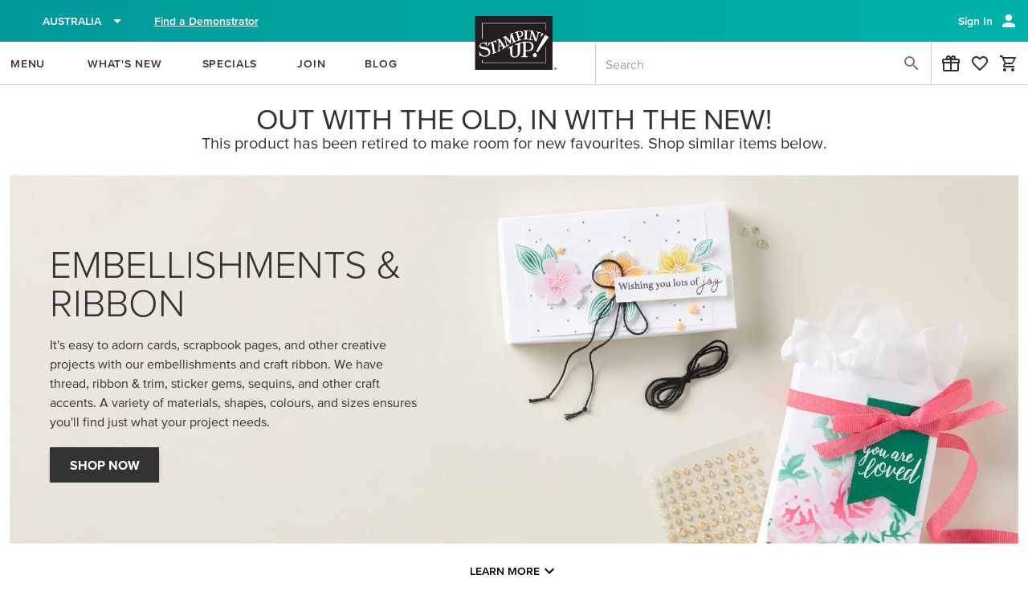

--- FILE ---
content_type: text/html;charset=UTF-8
request_url: https://www.stampinup.com.au/categories/shop-products/other-products/embellishments-ribbon?source=product-404
body_size: 154501
content:
<!DOCTYPE html>
<html lang="en-au" dir="ltr" data-n-head="%7B%22lang%22:%7B%22ssr%22:%22en-au%22%7D,%22dir%22:%7B%22ssr%22:%22ltr%22%7D%7D">
  <head ><script src="/urmity-Wheres-Vnder-Enter-Sleepe-three-my-Lord-w" async></script>
    <title>Papercraft Embellishments &amp; Ribbon by Stampin&#x27; Up!</title><meta data-n-head="ssr" name="viewport" content="width=device-width, initial-scale=1"><meta data-n-head="ssr" name="mobile-web-app-capable" content="yes" key="mobile-web-app-capable"><meta data-n-head="ssr" name="apple-mobile-web-app-title" content="Stampin&#x27; Up!" key="apple-mobile-web-app-title"><meta data-n-head="ssr" name="theme-color" content="#003866" key="theme-color"><meta data-n-head="ssr" property="og:type" content="website" key="og:type"><meta data-n-head="ssr" property="og:site_name" content="stampinup-ordering-frontend" key="og:site_name"><meta data-n-head="ssr" name="twitter:card" content="summary" key="twitter:card"><meta data-n-head="ssr" data-hid="i18n-og" property="og:locale" content="en_au"><meta data-n-head="ssr" data-hid="description" name="description" content="Stampin&#x27; Up!&#x27;s embellishments and accessories will elevate your craft projects. We have sequins, sticker gems, jewels, craft ribbon, and other craft accents!"><link data-n-head="ssr" rel="icon" href="/android-logo.svg" key="favicon"><link data-n-head="ssr" rel="apple-touch-icon" href="/pwamaskable.svg" sizes="any" key="favicon-apple"><link data-n-head="ssr" rel="manifest" href="/manifest.json" crossorigin="undefined"><link data-n-head="ssr" data-hid="i18n-can" rel="canonical" href="/categories/shop-products/other-products/embellishments-ribbon"><script data-n-head="ssr" data-hid="osano" src="https://cmp.osano.com/AzqHG6TdmAemv23dC/53ff95ec-f7b0-4662-8710-2e72912a43bc/osano.js"></script><script data-n-head="ssr" data-hid="gtm-script">window['dataLayer']=[];if(!window._gtm_init){window._gtm_init=1;(function(w,n,d,m,e,p){w[d]=(w[d]==1||n[d]=='yes'||n[d]==1||n[m]==1||(w[e]&&w[e][p]&&w[e][p]()))?1:0})(window,navigator,'doNotTrack','msDoNotTrack','external','msTrackingProtectionEnabled');(function(w,d,s,l,x,y){w[x]={};w._gtm_inject=function(i){if(w.doNotTrack||w[x][i])return;w[x][i]=1;w[l]=w[l]||[];w[l].push({'gtm.start':new Date().getTime(),event:'gtm.js'});var f=d.getElementsByTagName(s)[0],j=d.createElement(s);j.async=true;j.src='https://www.googletagmanager.com/gtm.js?id='+i;f.parentNode.insertBefore(j,f);}})(window,document,'script','dataLayer','_gtm_ids','_gtm_inject')};["GTM-K4T6KFC"].forEach(function(i){window._gtm_inject(i)})</script><script data-n-head="ssr" data-hid="sitename-json-ld" type="application/ld+json"></script><link rel="modulepreload" as="script" crossorigin href="/_nuxt/177d96d.js"><link rel="modulepreload" as="script" crossorigin href="/_nuxt/65c2d01.js"><link rel="modulepreload" as="script" crossorigin href="/_nuxt/7f37f18.js"><link rel="modulepreload" as="script" crossorigin href="/_nuxt/84bbd99.js"><link rel="modulepreload" as="script" crossorigin href="/_nuxt/b2c843e.js"><link rel="modulepreload" as="script" crossorigin href="/_nuxt/bef2c99.js"><link rel="modulepreload" as="script" crossorigin href="/_nuxt/3c934a5.js"><link rel="modulepreload" as="script" crossorigin href="/_nuxt/7eb1098.js"><link rel="modulepreload" as="script" crossorigin href="/_nuxt/bbc955a.js"><link rel="prefetch" as="script" crossorigin href="/_nuxt/02d33e7.js"><link rel="prefetch" as="script" crossorigin href="/_nuxt/0423c66.js"><link rel="prefetch" as="script" crossorigin href="/_nuxt/066ff82.js"><link rel="prefetch" as="script" crossorigin href="/_nuxt/069676a.js"><link rel="prefetch" as="script" crossorigin href="/_nuxt/0704c07.js"><link rel="prefetch" as="script" crossorigin href="/_nuxt/0c1296b.js"><link rel="prefetch" as="script" crossorigin href="/_nuxt/0cf8ea4.js"><link rel="prefetch" as="script" crossorigin href="/_nuxt/1099c76.js"><link rel="prefetch" as="script" crossorigin href="/_nuxt/12e6dde.js"><link rel="prefetch" as="script" crossorigin href="/_nuxt/13be588.js"><link rel="prefetch" as="script" crossorigin href="/_nuxt/14c031d.js"><link rel="prefetch" as="script" crossorigin href="/_nuxt/153bbe2.js"><link rel="prefetch" as="script" crossorigin href="/_nuxt/19c1a96.js"><link rel="prefetch" as="script" crossorigin href="/_nuxt/1aa1875.js"><link rel="prefetch" as="script" crossorigin href="/_nuxt/1ab13c9.js"><link rel="prefetch" as="script" crossorigin href="/_nuxt/1ab2b9f.js"><link rel="prefetch" as="script" crossorigin href="/_nuxt/1b3bd33.js"><link rel="prefetch" as="script" crossorigin href="/_nuxt/1ec4b46.js"><link rel="prefetch" as="script" crossorigin href="/_nuxt/1efed78.js"><link rel="prefetch" as="script" crossorigin href="/_nuxt/23ef81f.js"><link rel="prefetch" as="script" crossorigin href="/_nuxt/271d42b.js"><link rel="prefetch" as="script" crossorigin href="/_nuxt/29d0d92.js"><link rel="prefetch" as="script" crossorigin href="/_nuxt/2a30e1d.js"><link rel="prefetch" as="script" crossorigin href="/_nuxt/2a5304b.js"><link rel="prefetch" as="script" crossorigin href="/_nuxt/2b2c8cb.js"><link rel="prefetch" as="script" crossorigin href="/_nuxt/2c64193.js"><link rel="prefetch" as="script" crossorigin href="/_nuxt/2fde7ec.js"><link rel="prefetch" as="script" crossorigin href="/_nuxt/30f52de.js"><link rel="prefetch" as="script" crossorigin href="/_nuxt/34a9776.js"><link rel="prefetch" as="script" crossorigin href="/_nuxt/3660036.js"><link rel="prefetch" as="script" crossorigin href="/_nuxt/3736896.js"><link rel="prefetch" as="script" crossorigin href="/_nuxt/383f5d6.js"><link rel="prefetch" as="script" crossorigin href="/_nuxt/3846b7e.js"><link rel="prefetch" as="script" crossorigin href="/_nuxt/3849581.js"><link rel="prefetch" as="script" crossorigin href="/_nuxt/38d549a.js"><link rel="prefetch" as="script" crossorigin href="/_nuxt/3b18578.js"><link rel="prefetch" as="script" crossorigin href="/_nuxt/3c1333f.js"><link rel="prefetch" as="script" crossorigin href="/_nuxt/3d617fa.js"><link rel="prefetch" as="script" crossorigin href="/_nuxt/3fcb4be.js"><link rel="prefetch" as="script" crossorigin href="/_nuxt/42d6bd9.js"><link rel="prefetch" as="script" crossorigin href="/_nuxt/4351431.js"><link rel="prefetch" as="script" crossorigin href="/_nuxt/43e5c9b.js"><link rel="prefetch" as="script" crossorigin href="/_nuxt/4423e51.js"><link rel="prefetch" as="script" crossorigin href="/_nuxt/4650b45.js"><link rel="prefetch" as="script" crossorigin href="/_nuxt/470f57d.js"><link rel="prefetch" as="script" crossorigin href="/_nuxt/47a0172.js"><link rel="prefetch" as="script" crossorigin href="/_nuxt/484c1d6.js"><link rel="prefetch" as="script" crossorigin href="/_nuxt/49ed1c0.js"><link rel="prefetch" as="script" crossorigin href="/_nuxt/49f0a73.js"><link rel="prefetch" as="script" crossorigin href="/_nuxt/4c03cb5.js"><link rel="prefetch" as="script" crossorigin href="/_nuxt/4c08f56.js"><link rel="prefetch" as="script" crossorigin href="/_nuxt/4c229c6.js"><link rel="prefetch" as="script" crossorigin href="/_nuxt/4d15866.js"><link rel="prefetch" as="script" crossorigin href="/_nuxt/4da0050.js"><link rel="prefetch" as="script" crossorigin href="/_nuxt/4dd18fe.js"><link rel="prefetch" as="script" crossorigin href="/_nuxt/5086f2d.js"><link rel="prefetch" as="script" crossorigin href="/_nuxt/517edde.js"><link rel="prefetch" as="script" crossorigin href="/_nuxt/52e5e9c.js"><link rel="prefetch" as="script" crossorigin href="/_nuxt/58f7473.js"><link rel="prefetch" as="script" crossorigin href="/_nuxt/59888cc.js"><link rel="prefetch" as="script" crossorigin href="/_nuxt/5c913b8.js"><link rel="prefetch" as="script" crossorigin href="/_nuxt/5e772ae.js"><link rel="prefetch" as="script" crossorigin href="/_nuxt/5fb3e8c.js"><link rel="prefetch" as="script" crossorigin href="/_nuxt/61c1ae6.js"><link rel="prefetch" as="script" crossorigin href="/_nuxt/633a349.js"><link rel="prefetch" as="script" crossorigin href="/_nuxt/639ca1c.js"><link rel="prefetch" as="script" crossorigin href="/_nuxt/657f9c4.js"><link rel="prefetch" as="script" crossorigin href="/_nuxt/65ea21c.js"><link rel="prefetch" as="script" crossorigin href="/_nuxt/660f505.js"><link rel="prefetch" as="script" crossorigin href="/_nuxt/66fba03.js"><link rel="prefetch" as="script" crossorigin href="/_nuxt/67f7459.js"><link rel="prefetch" as="script" crossorigin href="/_nuxt/68c89c7.js"><link rel="prefetch" as="script" crossorigin href="/_nuxt/6a11e66.js"><link rel="prefetch" as="script" crossorigin href="/_nuxt/6b6705c.js"><link rel="prefetch" as="script" crossorigin href="/_nuxt/6e66b26.js"><link rel="prefetch" as="script" crossorigin href="/_nuxt/72ab32f.js"><link rel="prefetch" as="script" crossorigin href="/_nuxt/758fc25.js"><link rel="prefetch" as="script" crossorigin href="/_nuxt/76b457c.js"><link rel="prefetch" as="script" crossorigin href="/_nuxt/77fd2cf.js"><link rel="prefetch" as="script" crossorigin href="/_nuxt/7914095.js"><link rel="prefetch" as="script" crossorigin href="/_nuxt/7a70b3d.js"><link rel="prefetch" as="script" crossorigin href="/_nuxt/7b640fc.js"><link rel="prefetch" as="script" crossorigin href="/_nuxt/7bec48c.js"><link rel="prefetch" as="script" crossorigin href="/_nuxt/7d6e347.js"><link rel="prefetch" as="script" crossorigin href="/_nuxt/7f2a212.js"><link rel="prefetch" as="script" crossorigin href="/_nuxt/81a8c59.js"><link rel="prefetch" as="script" crossorigin href="/_nuxt/81ba695.js"><link rel="prefetch" as="script" crossorigin href="/_nuxt/82e8a37.js"><link rel="prefetch" as="script" crossorigin href="/_nuxt/82fbf38.js"><link rel="prefetch" as="script" crossorigin href="/_nuxt/83296e1.js"><link rel="prefetch" as="script" crossorigin href="/_nuxt/834e1b5.js"><link rel="prefetch" as="script" crossorigin href="/_nuxt/843f0a4.js"><link rel="prefetch" as="script" crossorigin href="/_nuxt/8539e9a.js"><link rel="prefetch" as="script" crossorigin href="/_nuxt/85549e6.js"><link rel="prefetch" as="script" crossorigin href="/_nuxt/86f28ef.js"><link rel="prefetch" as="script" crossorigin href="/_nuxt/875a66a.js"><link rel="prefetch" as="script" crossorigin href="/_nuxt/8771ecb.js"><link rel="prefetch" as="script" crossorigin href="/_nuxt/87f6cce.js"><link rel="prefetch" as="script" crossorigin href="/_nuxt/887173f.js"><link rel="prefetch" as="script" crossorigin href="/_nuxt/88b2313.js"><link rel="prefetch" as="script" crossorigin href="/_nuxt/8ac6b72.js"><link rel="prefetch" as="script" crossorigin href="/_nuxt/8b29e29.js"><link rel="prefetch" as="script" crossorigin href="/_nuxt/8dcbc7d.js"><link rel="prefetch" as="script" crossorigin href="/_nuxt/8e309e7.js"><link rel="prefetch" as="script" crossorigin href="/_nuxt/8e4b707.js"><link rel="prefetch" as="script" crossorigin href="/_nuxt/8f003ef.js"><link rel="prefetch" as="script" crossorigin href="/_nuxt/900723e.js"><link rel="prefetch" as="script" crossorigin href="/_nuxt/91d448b.js"><link rel="prefetch" as="script" crossorigin href="/_nuxt/923e9be.js"><link rel="prefetch" as="script" crossorigin href="/_nuxt/933f9e5.js"><link rel="prefetch" as="script" crossorigin href="/_nuxt/93f324b.js"><link rel="prefetch" as="script" crossorigin href="/_nuxt/9684015.js"><link rel="prefetch" as="script" crossorigin href="/_nuxt/96aec9a.js"><link rel="prefetch" as="script" crossorigin href="/_nuxt/98a8a06.js"><link rel="prefetch" as="script" crossorigin href="/_nuxt/98c25f7.js"><link rel="prefetch" as="script" crossorigin href="/_nuxt/9b9edff.js"><link rel="prefetch" as="script" crossorigin href="/_nuxt/9de1e3a.js"><link rel="prefetch" as="script" crossorigin href="/_nuxt/a19b5ec.js"><link rel="prefetch" as="script" crossorigin href="/_nuxt/a359679.js"><link rel="prefetch" as="script" crossorigin href="/_nuxt/a4da773.js"><link rel="prefetch" as="script" crossorigin href="/_nuxt/a7468b8.js"><link rel="prefetch" as="script" crossorigin href="/_nuxt/a8dba82.js"><link rel="prefetch" as="script" crossorigin href="/_nuxt/aa8d017.js"><link rel="prefetch" as="script" crossorigin href="/_nuxt/ab2456d.js"><link rel="prefetch" as="script" crossorigin href="/_nuxt/ac086f4.js"><link rel="prefetch" as="script" crossorigin href="/_nuxt/acdeb69.js"><link rel="prefetch" as="script" crossorigin href="/_nuxt/ad23712.js"><link rel="prefetch" as="script" crossorigin href="/_nuxt/af19f60.js"><link rel="prefetch" as="script" crossorigin href="/_nuxt/afae8de.js"><link rel="prefetch" as="script" crossorigin href="/_nuxt/afdb528.js"><link rel="prefetch" as="script" crossorigin href="/_nuxt/b237cd2.js"><link rel="prefetch" as="script" crossorigin href="/_nuxt/b401509.js"><link rel="prefetch" as="script" crossorigin href="/_nuxt/b5c9f29.js"><link rel="prefetch" as="script" crossorigin href="/_nuxt/b6fb0eb.js"><link rel="prefetch" as="script" crossorigin href="/_nuxt/b84e3c4.js"><link rel="prefetch" as="script" crossorigin href="/_nuxt/bb0bcbf.js"><link rel="prefetch" as="script" crossorigin href="/_nuxt/be8e549.js"><link rel="prefetch" as="script" crossorigin href="/_nuxt/be9b072.js"><link rel="prefetch" as="script" crossorigin href="/_nuxt/bf25fe6.js"><link rel="prefetch" as="script" crossorigin href="/_nuxt/c0f5d30.js"><link rel="prefetch" as="script" crossorigin href="/_nuxt/c3885e5.js"><link rel="prefetch" as="script" crossorigin href="/_nuxt/c698dfd.js"><link rel="prefetch" as="script" crossorigin href="/_nuxt/c7cdbe8.js"><link rel="prefetch" as="script" crossorigin href="/_nuxt/c954900.js"><link rel="prefetch" as="script" crossorigin href="/_nuxt/cbf067a.js"><link rel="prefetch" as="script" crossorigin href="/_nuxt/cf8af8a.js"><link rel="prefetch" as="style" href="/_nuxt/css/007c611.css"><link rel="prefetch" as="style" href="/_nuxt/css/022f221.css"><link rel="prefetch" as="style" href="/_nuxt/css/03bbd02.css"><link rel="prefetch" as="style" href="/_nuxt/css/0618823.css"><link rel="prefetch" as="style" href="/_nuxt/css/069fdc5.css"><link rel="prefetch" as="style" href="/_nuxt/css/0f73ee9.css"><link rel="prefetch" as="style" href="/_nuxt/css/10d2fe7.css"><link rel="prefetch" as="style" href="/_nuxt/css/1597321.css"><link rel="prefetch" as="style" href="/_nuxt/css/1f08305.css"><link rel="prefetch" as="style" href="/_nuxt/css/1f331a2.css"><link rel="prefetch" as="style" href="/_nuxt/css/252b64a.css"><link rel="prefetch" as="style" href="/_nuxt/css/255303e.css"><link rel="prefetch" as="style" href="/_nuxt/css/27bec25.css"><link rel="prefetch" as="style" href="/_nuxt/css/298a409.css"><link rel="prefetch" as="style" href="/_nuxt/css/2b7c763.css"><link rel="prefetch" as="style" href="/_nuxt/css/2c82735.css"><link rel="prefetch" as="style" href="/_nuxt/css/2d80ca7.css"><link rel="prefetch" as="style" href="/_nuxt/css/2fa239a.css"><link rel="prefetch" as="style" href="/_nuxt/css/3077ac0.css"><link rel="prefetch" as="style" href="/_nuxt/css/30ef805.css"><link rel="prefetch" as="style" href="/_nuxt/css/32bb7e0.css"><link rel="prefetch" as="style" href="/_nuxt/css/337579c.css"><link rel="prefetch" as="style" href="/_nuxt/css/3576aaf.css"><link rel="prefetch" as="style" href="/_nuxt/css/3a953e6.css"><link rel="prefetch" as="style" href="/_nuxt/css/3e8e4e4.css"><link rel="prefetch" as="style" href="/_nuxt/css/3f01712.css"><link rel="prefetch" as="style" href="/_nuxt/css/3f03575.css"><link rel="prefetch" as="style" href="/_nuxt/css/4401dcb.css"><link rel="prefetch" as="style" href="/_nuxt/css/44d2bf3.css"><link rel="prefetch" as="style" href="/_nuxt/css/498b8eb.css"><link rel="prefetch" as="style" href="/_nuxt/css/4a7a9eb.css"><link rel="prefetch" as="style" href="/_nuxt/css/4c35b61.css"><link rel="prefetch" as="style" href="/_nuxt/css/4c6cd91.css"><link rel="prefetch" as="style" href="/_nuxt/css/4c92d28.css"><link rel="prefetch" as="style" href="/_nuxt/css/4d3cd30.css"><link rel="prefetch" as="style" href="/_nuxt/css/549058c.css"><link rel="prefetch" as="style" href="/_nuxt/css/5823d25.css"><link rel="prefetch" as="style" href="/_nuxt/css/5903a27.css"><link rel="prefetch" as="style" href="/_nuxt/css/5ada995.css"><link rel="prefetch" as="style" href="/_nuxt/css/5cfae90.css"><link rel="prefetch" as="style" href="/_nuxt/css/5e9cd39.css"><link rel="prefetch" as="style" href="/_nuxt/css/5f4f4de.css"><link rel="prefetch" as="style" href="/_nuxt/css/611bc23.css"><link rel="prefetch" as="style" href="/_nuxt/css/612c171.css"><link rel="prefetch" as="style" href="/_nuxt/css/67f55d5.css"><link rel="prefetch" as="style" href="/_nuxt/css/6a4f1bf.css"><link rel="prefetch" as="style" href="/_nuxt/css/6ed9b86.css"><link rel="prefetch" as="style" href="/_nuxt/css/713f23d.css"><link rel="prefetch" as="style" href="/_nuxt/css/724a637.css"><link rel="prefetch" as="style" href="/_nuxt/css/74ee2d5.css"><link rel="prefetch" as="style" href="/_nuxt/css/75a866c.css"><link rel="prefetch" as="style" href="/_nuxt/css/7a01123.css"><link rel="prefetch" as="style" href="/_nuxt/css/7bd8eec.css"><link rel="prefetch" as="style" href="/_nuxt/css/7c0a009.css"><link rel="prefetch" as="style" href="/_nuxt/css/7c692b9.css"><link rel="prefetch" as="style" href="/_nuxt/css/7d955a5.css"><link rel="prefetch" as="style" href="/_nuxt/css/7dac05d.css"><link rel="prefetch" as="style" href="/_nuxt/css/7e6262b.css"><link rel="prefetch" as="style" href="/_nuxt/css/84c1e67.css"><link rel="prefetch" as="style" href="/_nuxt/css/8ca9009.css"><link rel="prefetch" as="style" href="/_nuxt/css/8eb6f79.css"><link rel="prefetch" as="style" href="/_nuxt/css/915542d.css"><link rel="prefetch" as="style" href="/_nuxt/css/9223a46.css"><link rel="prefetch" as="style" href="/_nuxt/css/9303d76.css"><link rel="prefetch" as="style" href="/_nuxt/css/9306597.css"><link rel="prefetch" as="style" href="/_nuxt/css/936dc5f.css"><link rel="prefetch" as="style" href="/_nuxt/css/95a8188.css"><link rel="prefetch" as="style" href="/_nuxt/css/9972628.css"><link rel="prefetch" as="style" href="/_nuxt/css/99dc774.css"><link rel="prefetch" as="style" href="/_nuxt/css/9aab637.css"><link rel="prefetch" as="style" href="/_nuxt/css/9d85ae3.css"><link rel="prefetch" as="style" href="/_nuxt/css/9dce14d.css"><link rel="prefetch" as="style" href="/_nuxt/css/a46d9c6.css"><link rel="prefetch" as="style" href="/_nuxt/css/ab5a3b6.css"><link rel="prefetch" as="style" href="/_nuxt/css/ad6a3d4.css"><link rel="prefetch" as="style" href="/_nuxt/css/b2df409.css"><link rel="prefetch" as="style" href="/_nuxt/css/b723480.css"><link rel="prefetch" as="style" href="/_nuxt/css/b8ad9f6.css"><link rel="prefetch" as="style" href="/_nuxt/css/b9fa5e1.css"><link rel="prefetch" as="style" href="/_nuxt/css/c73f54e.css"><link rel="prefetch" as="style" href="/_nuxt/css/c830f2c.css"><link rel="prefetch" as="style" href="/_nuxt/css/c8cf15c.css"><link rel="prefetch" as="style" href="/_nuxt/css/cba3aac.css"><link rel="prefetch" as="style" href="/_nuxt/css/cc720c4.css"><link rel="prefetch" as="style" href="/_nuxt/css/ce3b5c4.css"><link rel="prefetch" as="style" href="/_nuxt/css/d06fad5.css"><link rel="prefetch" as="style" href="/_nuxt/css/d085426.css"><link rel="prefetch" as="style" href="/_nuxt/css/d43b6a3.css"><link rel="prefetch" as="style" href="/_nuxt/css/d547143.css"><link rel="prefetch" as="style" href="/_nuxt/css/d609c97.css"><link rel="prefetch" as="style" href="/_nuxt/css/d7e40ab.css"><link rel="prefetch" as="style" href="/_nuxt/css/dc4c50c.css"><link rel="prefetch" as="style" href="/_nuxt/css/dc8165d.css"><link rel="prefetch" as="style" href="/_nuxt/css/dd05495.css"><link rel="prefetch" as="style" href="/_nuxt/css/ddf9512.css"><link rel="prefetch" as="style" href="/_nuxt/css/de8086c.css"><link rel="prefetch" as="style" href="/_nuxt/css/e15f2a0.css"><link rel="prefetch" as="style" href="/_nuxt/css/e283997.css"><link rel="prefetch" as="style" href="/_nuxt/css/e616923.css"><link rel="prefetch" as="style" href="/_nuxt/css/e75dc40.css"><link rel="prefetch" as="style" href="/_nuxt/css/e85949f.css"><link rel="prefetch" as="style" href="/_nuxt/css/f03ffb1.css"><link rel="prefetch" as="style" href="/_nuxt/css/f1cc206.css"><link rel="prefetch" as="style" href="/_nuxt/css/f232ed7.css"><link rel="prefetch" as="style" href="/_nuxt/css/f627474.css"><link rel="prefetch" as="style" href="/_nuxt/css/f6a0215.css"><link rel="prefetch" as="style" href="/_nuxt/css/f88995e.css"><link rel="prefetch" as="style" href="/_nuxt/css/f995be5.css"><link rel="prefetch" as="script" crossorigin href="/_nuxt/d41f33c.js"><link rel="prefetch" as="script" crossorigin href="/_nuxt/d4438e7.js"><link rel="prefetch" as="script" crossorigin href="/_nuxt/d61558a.js"><link rel="prefetch" as="script" crossorigin href="/_nuxt/d9eb2ab.js"><link rel="prefetch" as="script" crossorigin href="/_nuxt/da73b35.js"><link rel="prefetch" as="script" crossorigin href="/_nuxt/daed90e.js"><link rel="prefetch" as="script" crossorigin href="/_nuxt/db69489.js"><link rel="prefetch" as="script" crossorigin href="/_nuxt/dc6cea0.js"><link rel="prefetch" as="script" crossorigin href="/_nuxt/de9f3a4.js"><link rel="prefetch" as="script" crossorigin href="/_nuxt/e1e2a93.js"><link rel="prefetch" as="script" crossorigin href="/_nuxt/e5385db.js"><link rel="prefetch" as="script" crossorigin href="/_nuxt/e659ce9.js"><link rel="prefetch" as="script" crossorigin href="/_nuxt/e78a461.js"><link rel="prefetch" as="script" crossorigin href="/_nuxt/e9ba50c.js"><link rel="prefetch" as="script" crossorigin href="/_nuxt/ea478a4.js"><link rel="prefetch" as="script" crossorigin href="/_nuxt/eb64fcb.js"><link rel="prefetch" as="script" crossorigin href="/_nuxt/eba8c03.js"><link rel="prefetch" as="script" crossorigin href="/_nuxt/ec05e2a.js"><link rel="prefetch" as="script" crossorigin href="/_nuxt/ec58666.js"><link rel="prefetch" as="script" crossorigin href="/_nuxt/ed98e7e.js"><link rel="prefetch" as="script" crossorigin href="/_nuxt/ee1b349.js"><link rel="prefetch" as="script" crossorigin href="/_nuxt/ee6b00d.js"><link rel="prefetch" as="script" crossorigin href="/_nuxt/eec87c2.js"><link rel="prefetch" as="script" crossorigin href="/_nuxt/f0c63ca.js"><link rel="prefetch" as="script" crossorigin href="/_nuxt/f20fe23.js"><link rel="prefetch" as="script" crossorigin href="/_nuxt/f3a2c82.js"><link rel="prefetch" as="script" crossorigin href="/_nuxt/f4a3003.js"><link rel="prefetch" as="script" crossorigin href="/_nuxt/f54b79f.js"><link rel="prefetch" as="script" crossorigin href="/_nuxt/f7922d9.js"><link rel="prefetch" as="script" crossorigin href="/_nuxt/faa31f6.js"><link rel="prefetch" as="script" crossorigin href="/_nuxt/fd30d17.js"><link rel="prefetch" as="script" crossorigin href="/_nuxt/fef173a.js"><link rel="prefetch" as="image" type="image/svg+xml" href="/_nuxt/img/menu-close-wide.c3f7468.svg"><link rel="prefetch" as="image" type="image/svg+xml" href="/_nuxt/img/su-logo-desktop.524a86e.svg"><link rel="prefetch" as="image" type="image/svg+xml" href="/_nuxt/img/su-logo-mobile.fe1cdb0.svg"><link rel="prefetch" as="image" type="image/svg+xml" href="/_nuxt/img/coordinating_products.910a6a3.svg"><link rel="prefetch" as="image" type="image/svg+xml" href="/_nuxt/img/au.10c9011.svg"><link rel="prefetch" as="image" type="image/svg+xml" href="/_nuxt/img/nz.dd98707.svg"><link rel="prefetch" as="image" type="image/svg+xml" href="/_nuxt/img/us.8886b28.svg"><link rel="prefetch" as="image" type="image/svg+xml" href="/_nuxt/img/thrustwave.d3ef95c.svg"><link rel="prefetch" as="image" type="image/svg+xml" href="/_nuxt/img/SU_TAGLINE.88ab0f9.svg"><link rel="prefetch" as="image" type="image/png" href="/_nuxt/img/SU_LOGO_typeset.285251d.png"><link rel="prefetch" as="image" type="image/svg+xml" href="/_nuxt/img/SU_INSTAGRAM_CIRCLE.43d4d08.svg"><link rel="prefetch" as="image" type="image/svg+xml" href="/_nuxt/img/SU_PINTEREST_CIRCLE.1f4e515.svg"><link rel="prefetch" as="image" type="image/svg+xml" href="/_nuxt/img/bronze.da3d9c4.svg"><link rel="prefetch" as="image" type="image/svg+xml" href="/_nuxt/img/copper.69ff95c.svg"><link rel="prefetch" as="image" type="image/svg+xml" href="/_nuxt/img/gold.17bea27.svg"><link rel="prefetch" as="image" type="image/svg+xml" href="/_nuxt/img/iridescent.f6ce124.svg"><link rel="prefetch" as="image" type="image/svg+xml" href="/_nuxt/img/kraft.63da597.svg"><link rel="prefetch" as="image" type="image/svg+xml" href="/_nuxt/img/pearl.e9fcc88.svg"><link rel="prefetch" as="image" type="image/svg+xml" href="/_nuxt/img/rosegold.e983d9b.svg"><link rel="prefetch" as="image" type="image/svg+xml" href="/_nuxt/img/silver.b59ab83.svg"><link rel="prefetch" as="image" type="image/svg+xml" href="/_nuxt/img/translucent.3ec7007.svg"><link rel="stylesheet" href="/_nuxt/css/2329416.css"><link rel="stylesheet" href="/_nuxt/css/b1b98a3.css"><link rel="stylesheet" href="/_nuxt/css/ea831a7.css"><link rel="stylesheet" href="/_nuxt/css/0c033b1.css"><link rel="stylesheet" href="/_nuxt/css/955fcfe.css"><link rel="stylesheet" href="/_nuxt/css/53482bc.css"><script>
if ('serviceWorker' in navigator) {
  window.addEventListener('load', () => navigator.serviceWorker.register('/sw.js'))
}
</script>
  </head>
  <body >
    <noscript data-n-head="ssr" data-hid="gtm-noscript" data-pbody="true"><iframe src="https://www.googletagmanager.com/ns.html?id=GTM-K4T6KFC&" height="0" width="0" style="display:none;visibility:hidden" title="gtm"></iframe></noscript><div data-server-rendered="true" id="__nuxt"><div class="row loading-overlay global-overlay no-gutters" style="display:none;position:fixed;" data-v-b3d1675a data-v-b3d1675a><div role="progressbar" aria-valuemin="0" aria-valuemax="100" class="v-progress-circular v-progress-circular--visible v-progress-circular--indeterminate d-none" style="height:60px;width:60px;color:#888;caret-color:#888;" data-v-b3d1675a><svg xmlns="http://www.w3.org/2000/svg" viewBox="22.22222222222222 22.22222222222222 44.44444444444444 44.44444444444444" style="transform:rotate(0deg);"><circle fill="transparent" cx="44.44444444444444" cy="44.44444444444444" r="20" stroke-width="4.444444444444445" stroke-dasharray="125.664" stroke-dashoffset="125.66370614359172px" class="v-progress-circular__overlay"></circle></svg><div class="v-progress-circular__info"></div></div></div><div id="__layout"><div data-app="true" id="app" class="v-application v-application--is-ltr theme--light" data-v-8df60da6 data-v-06be117c><div class="v-application--wrap"><div class="row loading-overlay global-overlay no-gutters" style="display:none;" data-v-b3d1675a data-v-b3d1675a><div role="progressbar" aria-valuemin="0" aria-valuemax="100" class="v-progress-circular v-progress-circular--visible v-progress-circular--indeterminate d-none" style="height:60px;width:60px;color:#888;caret-color:#888;" data-v-b3d1675a><svg xmlns="http://www.w3.org/2000/svg" viewBox="22.22222222222222 22.22222222222222 44.44444444444444 44.44444444444444" style="transform:rotate(0deg);"><circle fill="transparent" cx="44.44444444444444" cy="44.44444444444444" r="20" stroke-width="4.444444444444445" stroke-dasharray="125.664" stroke-dashoffset="125.66370614359172px" class="v-progress-circular__overlay"></circle></svg><div class="v-progress-circular__info"></div></div></div> <!----> <!----> <div class="container logoComponent hidden-md-and-down d-print-none container--fluid" data-v-c8a2ecb6 data-v-c8a2ecb6><button type="button" class="v-btn v-btn--text theme--light v-size--default" style="height:67px;" data-v-0350d1aa data-v-c8a2ecb6><span class="v-btn__content"><img src="https://res.cloudinary.com/stampin-up/image/upload/v1/application_assets/su_logo.png" alt="Stampin' Up!" height="67px" width="114px" data-v-c8a2ecb6></span></button></div> <!----> <header data-testid="desktop-header" class="header hidden-md-and-down d-print-none v-sheet theme--light v-toolbar v-toolbar--dense v-toolbar--flat header--customer" style="height:48px;" data-v-1db3b1d3><div class="v-toolbar__content" style="height:48px;"><div class="container pa-0 px-3" data-v-1db3b1d3><div class="row align-center" data-v-1db3b1d3><!----> <!----> <div class="pr-2 shrink col" data-v-0eb91e71 data-v-0eb91e71 data-v-1db3b1d3><div class="v-menu country-dropdown" data-v-0eb91e71><button type="button" class="pa-0 ma-0 v-btn v-btn--text theme--light v-size--default" data-v-0350d1aa data-v-0eb91e71><span class="v-btn__content"><span class="icon-flag-au_zsCsV icon-xl_mZ953 icon-four-by-three_pPYqP" data-v-0eb91e71></span> <span class="hidden-xs-only px-2 white--text font-weight-medium" data-v-0eb91e71>
          Australia
        </span> <span aria-hidden="true" class="v-icon notranslate theme--light white--text" data-v-0eb91e71><svg xmlns="http://www.w3.org/2000/svg" viewBox="0 0 24 24" role="img" aria-hidden="true" class="v-icon__svg"><path d="M7,10L12,15L17,10H7Z"></path></svg></span></span></button><!----></div> <div class="v-dialog__container add-processing" style="z-index:2147483640;" data-v-689d1234 data-v-6c5941a9 data-v-0eb91e71><!----></div></div> <!----> <div class="spacer" data-v-1db3b1d3></div> <div class="col col-auto" data-v-4bf170de data-v-4bf170de data-v-1db3b1d3><div class="row white--text no-gutters" data-v-4bf170de data-v-4bf170de><div class="pa-0 col" data-v-4bf170de data-v-4bf170de><button type="button" data-testid="menu-user-btn-signin" class="pr-1 white--text text-capitalize v-btn v-btn--text theme--light v-size--default" data-v-0350d1aa data-v-4bf170de><span class="v-btn__content">
          Sign in
        </span></button> <!----> <span aria-hidden="true" class="v-icon notranslate white--text theme--light" style="font-size:24px;height:24px;width:24px;" data-v-4bf170de><svg xmlns="http://www.w3.org/2000/svg" viewBox="0 0 24 24" role="img" aria-hidden="true" class="v-icon__svg" style="font-size:24px;height:24px;width:24px;"><path d="M12,4A4,4 0 0,1 16,8A4,4 0 0,1 12,12A4,4 0 0,1 8,8A4,4 0 0,1 12,4M12,14C16.42,14 20,15.79 20,18V20H4V18C4,15.79 7.58,14 12,14Z"></path></svg></span> <!----> <div class="v-dialog__container add-processing" style="z-index:2147483640;" data-v-689d1234 data-v-6c5941a9 data-v-1dd20b94 data-v-4bf170de><!----></div></div></div></div></div></div></div></header> <div data-testid="nav" class="row nav-component shrink d-print-none no-gutters" data-v-73e79b00 data-v-73e79b00><div class="v-overlay theme--dark" style="z-index:11;top:54px;" data-v-73e79b00><div class="v-overlay__scrim" style="opacity:0;background-color:#333;border-color:#333;"></div></div> <header data-testid="navbar" class="navbar px-0 v-sheet theme--light v-toolbar v-toolbar--flat v-app-bar color-customer searchbar" style="height:54px;margin-top:0px;transform:translateY(0px);left:0px;right:0px;" data-v-73e79b00><div class="v-toolbar__content" style="height:54px;"><div class="container pa-0 pa-lg-3" data-v-73e79b00><div class="row no-gutters row--dense align-center justify-end" data-v-73e79b00><!----> <!----> <div class="mr-auto flex-grow-1 hidden-md-and-down col" data-v-73e79b00><button type="button" data-testid="nav-btn" class="mr-12 pa-0 font-wide text-uppercase v-btn v-btn--text theme--light v-size--default" style="height:56px;" data-v-0350d1aa data-v-73e79b00><span class="v-btn__content"><span data-v-73e79b00>
                Menu
              </span></span></button> <button type="button" data-testid="nav-btn" class="mr-12 pa-0 font-wide text-uppercase text-left v-btn v-btn--text theme--light v-size--default" style="height:56px;" data-v-0350d1aa data-v-73e79b00><span class="v-btn__content"><span title="What's New" data-v-73e79b00>
                What's New
              </span></span></button><button type="button" data-testid="nav-btn" class="mr-12 pa-0 font-wide text-uppercase text-left v-btn v-btn--text theme--light v-size--default" style="height:56px;" data-v-0350d1aa data-v-73e79b00><span class="v-btn__content"><span title="Specials" data-v-73e79b00>
                Specials
              </span></span></button><button type="button" data-testid="nav-btn" class="mr-12 pa-0 font-wide text-uppercase text-left v-btn v-btn--text theme--light v-size--default" style="height:56px;" data-v-0350d1aa data-v-73e79b00><span class="v-btn__content"><span title="Join" data-v-73e79b00>
                Join
              </span></span></button><button type="button" data-testid="nav-btn" class="mr-12 pa-0 font-wide text-uppercase text-left v-btn v-btn--text theme--light v-size--default" style="height:56px;" data-v-0350d1aa data-v-73e79b00><span class="v-btn__content"><span title="Blog" data-v-73e79b00>
                Blog
              </span></span></button></div> <div class="shrink hidden-lg-and-up nav-hamburger col" data-v-73e79b00><button type="button" data-testid="nav-hamburger" aria-label="Open Menu" class="ml-1 nav-hamburger-btn v-btn v-btn--icon v-btn--round theme--light v-size--default" data-v-0350d1aa data-v-73e79b00><span class="v-btn__content"><span aria-hidden="true" class="v-icon notranslate theme--light white--text" style="font-size:32px;height:32px;width:32px;" data-v-73e79b00><svg xmlns="http://www.w3.org/2000/svg" viewBox="0 0 24 24" role="img" aria-hidden="true" class="v-icon__svg" style="font-size:32px;height:32px;width:32px;"><path d="M3,6H21V8H3V6M3,11H21V13H3V11M3,16H21V18H3V16Z"></path></svg></span></span></button></div> <div class="hidden-lg-and-up flex-grow-1 flex-sm-grow-0 col col-auto" data-v-73e79b00><div class="container py-3 typeset-logo" data-v-73e79b00><a href="/" aria-current="page" class="v-btn--active v-btn v-btn--router v-btn--text theme--light v-size--default" data-v-0350d1aa data-v-73e79b00><span class="v-btn__content"><img src="/_nuxt/img/SU_LOGO_typeset.285251d.png" alt="typeset logo" class="img" data-v-73e79b00></span></a></div></div> <div class="search grow px-3 px-sm-0 col-lg-4 col-auto color-customer" data-v-73e79b00><div data-testid="search" class="container pa-0" data-v-4bae6c2a data-v-4bae6c2a data-v-73e79b00><div class="row py-2 py-lg-0 no-gutters" data-v-4bae6c2a data-v-4bae6c2a><div data-testid="search-form" class="d-flex grow align-center col col-auto" data-v-4bae6c2a data-v-4bae6c2a><div class="v-input pb-0 v-input--hide-details v-input--dense theme--light v-text-field v-text-field--full-width v-text-field--single-line v-text-field--solo-flat v-text-field--filled v-text-field--enclosed v-text-field--placeholder v-select v-autocomplete" data-v-4bae6c2a><div class="v-input__control"><div role="combobox" aria-haspopup="listbox" aria-expanded="false" aria-owns="list-2388356" class="v-input__slot"><div class="v-select__slot"><div class="v-select__selections"><input data-testid="search-placeholder" maxlength="50" id="input-2388356" placeholder="Search" type="text" autocomplete="off" value=""></div><div class="v-input__append-inner"><div></div></div><div class="v-input__append-inner"><button type="button" data-testid="search-icon" class="v-icon notranslate v-icon--link theme--light" data-v-4bae6c2a><svg xmlns="http://www.w3.org/2000/svg" viewBox="0 0 24 24" role="img" aria-hidden="true" class="v-icon__svg"><path d="M9.5,3A6.5,6.5 0 0,1 16,9.5C16,11.11 15.41,12.59 14.44,13.73L14.71,14H15.5L20.5,19L19,20.5L14,15.5V14.71L13.73,14.44C12.59,15.41 11.11,16 9.5,16A6.5,6.5 0 0,1 3,9.5A6.5,6.5 0 0,1 9.5,3M9.5,5C7,5 5,7 5,9.5C5,12 7,14 9.5,14C12,14 14,12 14,9.5C14,7 12,5 9.5,5Z"></path></svg></button></div><input type="hidden" value=""></div><div class="v-menu"><!----></div></div></div></div></div></div></div></div> <!----> <div class="ml-3 shrink col" data-v-73e79b00><div data-v-2a651e90 data-v-73e79b00><div role="button" class="pa-0" style="position: relative; max-width:24px; max-height:24px;" data-v-2a651e90><span aria-hidden="true" class="v-icon notranslate theme--light white--text" data-v-2a651e90><svg xmlns="http://www.w3.org/2000/svg" viewBox="0 0 24 24" role="img" aria-hidden="true" class="v-icon__svg"><path d="M22,12V20A2,2 0 0,1 20,22H4A2,2 0 0,1 2,20V12A1,1 0 0,1 1,11V8A2,2 0 0,1 3,6H6.17C6.06,5.69 6,5.35 6,5A3,3 0 0,1 9,2C10,2 10.88,2.5 11.43,3.24V3.23L12,4L12.57,3.23V3.24C13.12,2.5 14,2 15,2A3,3 0 0,1 18,5C18,5.35 17.94,5.69 17.83,6H21A2,2 0 0,1 23,8V11A1,1 0 0,1 22,12M4,20H11V12H4V20M20,20V12H13V20H20M9,4A1,1 0 0,0 8,5A1,1 0 0,0 9,6A1,1 0 0,0 10,5A1,1 0 0,0 9,4M15,4A1,1 0 0,0 14,5A1,1 0 0,0 15,6A1,1 0 0,0 16,5A1,1 0 0,0 15,4M3,8V10H11V8H3M13,8V10H21V8H13Z"></path></svg></span></div> <!----></div></div> <div class="ml-3 shrink hidden-xs-only col" data-v-73e79b00><div role="button" data-testid="heart-icon" aria-label="Open Wishlist" class="pa-0" data-v-7c8ec49a data-v-2fb60f24 data-v-73e79b00><span aria-hidden="true" role="link" class="v-icon notranslate theme--light white--text" style="font-size:24px;height:24px;width:24px;" data-v-7c8ec49a><svg xmlns="http://www.w3.org/2000/svg" viewBox="0 0 24 24" role="img" aria-hidden="true" class="v-icon__svg" style="font-size:24px;height:24px;width:24px;"><path d="M12.1,18.55L12,18.65L11.89,18.55C7.14,14.24 4,11.39 4,8.5C4,6.5 5.5,5 7.5,5C9.04,5 10.54,6 11.07,7.36H12.93C13.46,6 14.96,5 16.5,5C18.5,5 20,6.5 20,8.5C20,11.39 16.86,14.24 12.1,18.55M16.5,3C14.76,3 13.09,3.81 12,5.08C10.91,3.81 9.24,3 7.5,3C4.42,3 2,5.41 2,8.5C2,12.27 5.4,15.36 10.55,20.03L12,21.35L13.45,20.03C18.6,15.36 22,12.27 22,8.5C22,5.41 19.58,3 16.5,3Z"></path></svg></span></div></div> <div data-testid="cart-qty-container" class="mr-3 mr-lg-0 ml-3 shrink col" data-v-73e79b00><div data-testid="cart-qty" class="container cart-qty-component pa-0" data-v-30312117 data-v-30312117 data-v-73e79b00><div data-testid="VAvatar" data-hj-whitelist="" aria-valuenow="0" aria-label="Cart Quantity" class="v-avatar qtyAvatar font12 font-weight-medium secondary" style="height:18px;min-width:18px;width:18px;display:none;" data-v-30312117><span data-hj-whitelist="" style="color:white;" data-v-30312117>
      0
    </span></div> <span aria-hidden="true" aria-label="Cart" class="v-icon notranslate theme--light white--text" data-v-30312117><svg xmlns="http://www.w3.org/2000/svg" viewBox="0 0 24 24" role="img" aria-hidden="true" class="v-icon__svg"><path d="M17,18A2,2 0 0,1 19,20A2,2 0 0,1 17,22C15.89,22 15,21.1 15,20C15,18.89 15.89,18 17,18M1,2H4.27L5.21,4H20A1,1 0 0,1 21,5C21,5.17 20.95,5.34 20.88,5.5L17.3,11.97C16.96,12.58 16.3,13 15.55,13H8.1L7.2,14.63L7.17,14.75A0.25,0.25 0 0,0 7.42,15H19V17H7C5.89,17 5,16.1 5,15C5,14.65 5.09,14.32 5.24,14.04L6.6,11.59L3,4H1V2M7,18A2,2 0 0,1 9,20A2,2 0 0,1 7,22C5.89,22 5,21.1 5,20C5,18.89 5.89,18 7,18M16,11L18.78,6H6.14L8.5,11H16Z"></path></svg></span></div></div></div></div> <nav data-testid="nav-drawer-close" class="side-menu v-navigation-drawer v-navigation-drawer--close v-navigation-drawer--fixed v-navigation-drawer--is-mobile theme--light" style="height:100vh;top:0px;transform:translateX(-100%);width:256px;display:none;left:0px;" data-v-5471a5b1 data-v-73e79b00><div class="v-navigation-drawer__content"><div class="container pa-0 side-menu-scroll container--fluid" data-v-a6b32b2a data-v-a6b32b2a data-v-5471a5b1><div class="container pa-0 tooltip-anchor hidden-lg-and-up" data-v-1620b57a data-v-1620b57a data-v-a6b32b2a><div class="row loading-overlay no-gutters" style="display:none;" data-v-b3d1675a data-v-b3d1675a data-v-1620b57a><div role="progressbar" aria-valuemin="0" aria-valuemax="100" class="v-progress-circular v-progress-circular--visible v-progress-circular--indeterminate d-none" style="height:60px;width:60px;color:#888;caret-color:#888;" data-v-b3d1675a><svg xmlns="http://www.w3.org/2000/svg" viewBox="22.22222222222222 22.22222222222222 44.44444444444444 44.44444444444444" style="transform:rotate(0deg);"><circle fill="transparent" cx="44.44444444444444" cy="44.44444444444444" r="20" stroke-width="4.444444444444445" stroke-dasharray="125.664" stroke-dashoffset="125.66370614359172px" class="v-progress-circular__overlay"></circle></svg><div class="v-progress-circular__info"></div></div></div> <!----> <div tabindex="0" class="px-3 py-1 list-item-category shaded d-flex justify-center text-uppercase text-underline v-list-item v-list-item--link theme--light" data-v-1620b57a>
      Find a Demonstrator
    </div></div> <!----> <hr role="separator" aria-orientation="horizontal" class="v-divider theme--light" style="display:none;" data-v-a6b32b2a> <div class="container pa-0 container--fluid" data-v-44746455 data-v-44746455 data-v-a6b32b2a><div class="row pa-0 no-gutters justify-center" data-v-44746455 data-v-44746455><div class="pa-0 col" data-v-44746455 data-v-44746455><div class="v-list py-0 v-sheet theme--light v-list--flat" data-v-44746455><div role="listbox" class="v-item-group theme--light v-list-item-group" data-v-44746455><div tabindex="0" class="px-0 list-item-category font-weight-medium v-list-item v-list-item--link theme--light" data-v-44746455><div class="container d-flex align-center justify-space-between" data-v-44746455><span data-testid="side-nav-/marketing-toolkits" class="pl-3" data-v-44746455><!---->
                  Marketing Toolkits
                </span> <!----></div> <!----></div><div tabindex="0" class="px-0 list-item-category font-weight-medium v-list-item v-list-item--link theme--light hidden-xs-only d-block" data-v-44746455><!----> <div data-testid="navicons" class="container font12 py-0 navicons pt-4" style="cursor:default;" data-v-c9bc1598 data-v-c9bc1598 data-v-44746455><div class="row no-gutters" data-v-c9bc1598 data-v-c9bc1598><div class="shrink px-2 pb-4 col col-3" data-v-c9bc1598 data-v-c9bc1598><div class="row no-gutters" data-v-c9bc1598 data-v-c9bc1598><div class="mb-2 circle col" data-v-c9bc1598 data-v-c9bc1598><a href="/categories/shop-products/featured-products/stamps" to="/categories/shop-products/featured-products/stamps" data-testid="category-Stamps" class="text-underline--none" data-v-c9bc1598><img src="https://res.cloudinary.com/stampin-up/image/upload/w_360,f_auto/v1588185111/loading_image.png" src-placeholder="https://res.cloudinary.com/stampin-up/image/upload/w_360,f_auto/v1588185111/loading_image.png" class="lazy-image circle--svg" data-v-c1cb64b8 data-v-c9bc1598></a></div></div> <div class="row text-underline--none no-gutters" data-v-c9bc1598 data-v-c9bc1598><div class="text-center col" data-v-c9bc1598 data-v-c9bc1598>
          Stamps
        </div></div></div><div class="shrink px-2 pb-4 col col-3" data-v-c9bc1598 data-v-c9bc1598><div class="row no-gutters" data-v-c9bc1598 data-v-c9bc1598><div class="mb-2 circle col" data-v-c9bc1598 data-v-c9bc1598><a href="/categories/shop-products/featured-products/ink-coloring" to="/categories/shop-products/featured-products/ink-coloring" data-testid="category-Ink" class="text-underline--none" data-v-c9bc1598><img src="https://res.cloudinary.com/stampin-up/image/upload/w_360,f_auto/v1588185111/loading_image.png" src-placeholder="https://res.cloudinary.com/stampin-up/image/upload/w_360,f_auto/v1588185111/loading_image.png" class="lazy-image circle--svg" data-v-c1cb64b8 data-v-c9bc1598></a></div></div> <div class="row text-underline--none no-gutters" data-v-c9bc1598 data-v-c9bc1598><div class="text-center col" data-v-c9bc1598 data-v-c9bc1598>
          Ink
        </div></div></div><div class="shrink px-2 pb-4 col col-3" data-v-c9bc1598 data-v-c9bc1598><div class="row no-gutters" data-v-c9bc1598 data-v-c9bc1598><div class="mb-2 circle col" data-v-c9bc1598 data-v-c9bc1598><a href="/categories/shop-products/featured-products/paper-packaging" to="/categories/shop-products/featured-products/paper-packaging" data-testid="category-Paper" class="text-underline--none" data-v-c9bc1598><img src="https://res.cloudinary.com/stampin-up/image/upload/w_360,f_auto/v1588185111/loading_image.png" src-placeholder="https://res.cloudinary.com/stampin-up/image/upload/w_360,f_auto/v1588185111/loading_image.png" class="lazy-image circle--svg" data-v-c1cb64b8 data-v-c9bc1598></a></div></div> <div class="row text-underline--none no-gutters" data-v-c9bc1598 data-v-c9bc1598><div class="text-center col" data-v-c9bc1598 data-v-c9bc1598>
          Paper
        </div></div></div><div class="shrink px-2 pb-4 col col-3" data-v-c9bc1598 data-v-c9bc1598><div class="row no-gutters" data-v-c9bc1598 data-v-c9bc1598><div class="mb-2 circle col" data-v-c9bc1598 data-v-c9bc1598><a href="/categories/shop-products/featured-products/bundled-savings" to="/categories/shop-products/featured-products/bundled-savings" data-testid="category-Bundles" class="text-underline--none" data-v-c9bc1598><img src="https://res.cloudinary.com/stampin-up/image/upload/w_360,f_auto/v1588185111/loading_image.png" src-placeholder="https://res.cloudinary.com/stampin-up/image/upload/w_360,f_auto/v1588185111/loading_image.png" class="lazy-image circle--svg" data-v-c1cb64b8 data-v-c9bc1598></a></div></div> <div class="row text-underline--none no-gutters" data-v-c9bc1598 data-v-c9bc1598><div class="text-center col" data-v-c9bc1598 data-v-c9bc1598>
          Bundles
        </div></div></div><div class="shrink px-2 pb-4 col col-3" data-v-c9bc1598 data-v-c9bc1598><div class="row no-gutters" data-v-c9bc1598 data-v-c9bc1598><div class="mb-2 circle col" data-v-c9bc1598 data-v-c9bc1598><a href="/categories/shop-products/featured-products/product-suites" to="/categories/shop-products/featured-products/product-suites" data-testid="category-Suites" class="text-underline--none" data-v-c9bc1598><img src="https://res.cloudinary.com/stampin-up/image/upload/w_360,f_auto/v1588185111/loading_image.png" src-placeholder="https://res.cloudinary.com/stampin-up/image/upload/w_360,f_auto/v1588185111/loading_image.png" class="lazy-image circle--svg" data-v-c1cb64b8 data-v-c9bc1598></a></div></div> <div class="row text-underline--none no-gutters" data-v-c9bc1598 data-v-c9bc1598><div class="text-center col" data-v-c9bc1598 data-v-c9bc1598>
          Suites
        </div></div></div><div class="shrink px-2 pb-4 col col-3" data-v-c9bc1598 data-v-c9bc1598><div class="row no-gutters" data-v-c9bc1598 data-v-c9bc1598><div class="mb-2 circle col" data-v-c9bc1598 data-v-c9bc1598><a href="/categories/shop-products/featured-products/online-exclusives" to="/categories/shop-products/featured-products/online-exclusives" data-testid="category-Online Exclusives" class="text-underline--none" data-v-c9bc1598><img src="https://res.cloudinary.com/stampin-up/image/upload/w_360,f_auto/v1588185111/loading_image.png" src-placeholder="https://res.cloudinary.com/stampin-up/image/upload/w_360,f_auto/v1588185111/loading_image.png" class="lazy-image circle--svg" data-v-c1cb64b8 data-v-c9bc1598></a></div></div> <div class="row text-underline--none no-gutters" data-v-c9bc1598 data-v-c9bc1598><div class="text-center col" data-v-c9bc1598 data-v-c9bc1598>
          Online Exclusives
        </div></div></div><div class="shrink px-2 pb-4 col col-3" data-v-c9bc1598 data-v-c9bc1598><div class="row no-gutters" data-v-c9bc1598 data-v-c9bc1598><div class="mb-2 circle col" data-v-c9bc1598 data-v-c9bc1598><a href="/categories/shop-products/other-products/kits-collection" to="/categories/shop-products/other-products/kits-collection" data-testid="category-Kits" class="text-underline--none" data-v-c9bc1598><img src="https://res.cloudinary.com/stampin-up/image/upload/w_360,f_auto/v1588185111/loading_image.png" src-placeholder="https://res.cloudinary.com/stampin-up/image/upload/w_360,f_auto/v1588185111/loading_image.png" class="lazy-image circle--svg" data-v-c1cb64b8 data-v-c9bc1598></a></div></div> <div class="row text-underline--none no-gutters" data-v-c9bc1598 data-v-c9bc1598><div class="text-center col" data-v-c9bc1598 data-v-c9bc1598>
          Kits
        </div></div></div><div class="shrink px-2 pb-4 col col-3" data-v-c9bc1598 data-v-c9bc1598><div class="row no-gutters" data-v-c9bc1598 data-v-c9bc1598><div class="mb-2 circle col" data-v-c9bc1598 data-v-c9bc1598><a href="/categories/shop-products" to="/categories/shop-products" data-testid="category-View All" class="text-underline--none nuxt-link-active" data-v-c9bc1598><img src="https://res.cloudinary.com/stampin-up/image/upload/w_360,f_auto/v1588185111/loading_image.png" src-placeholder="https://res.cloudinary.com/stampin-up/image/upload/w_360,f_auto/v1588185111/loading_image.png" class="lazy-image circle--svg" data-v-c1cb64b8 data-v-c9bc1598></a></div></div> <div class="row text-underline--none no-gutters" data-v-c9bc1598 data-v-c9bc1598><div class="text-center col" data-v-c9bc1598 data-v-c9bc1598>
          View All
        </div></div></div></div></div></div><div tabindex="0" class="px-0 list-item-category font-weight-medium v-list-item v-list-item--link theme--light section" data-v-44746455><div class="container d-flex align-center justify-space-between" data-v-44746455><span data-testid="side-nav-/shop-products" class="pl-3" data-v-44746455><!---->
                  Shop Products
                </span> <span aria-hidden="true" class="v-icon notranslate theme--light black--text" style="font-size:30px;height:30px;width:30px;" data-v-44746455><svg xmlns="http://www.w3.org/2000/svg" viewBox="0 0 24 24" role="img" aria-hidden="true" class="v-icon__svg" style="font-size:30px;height:30px;width:30px;"><path d="M8.59,16.58L13.17,12L8.59,7.41L10,6L16,12L10,18L8.59,16.58Z"></path></svg></span></div> <!----></div><div tabindex="0" class="px-0 list-item-category font-weight-medium v-list-item v-list-item--link theme--light d-demo-none" data-v-44746455><div class="container d-flex align-center justify-space-between" data-v-44746455><span data-testid="side-nav-/whats-new" class="pl-3" data-v-44746455><!---->
                  What's New
                </span> <span aria-hidden="true" class="v-icon notranslate theme--light black--text" style="font-size:30px;height:30px;width:30px;" data-v-44746455><svg xmlns="http://www.w3.org/2000/svg" viewBox="0 0 24 24" role="img" aria-hidden="true" class="v-icon__svg" style="font-size:30px;height:30px;width:30px;"><path d="M8.59,16.58L13.17,12L8.59,7.41L10,6L16,12L10,18L8.59,16.58Z"></path></svg></span></div> <!----></div><div tabindex="0" class="px-0 list-item-category font-weight-medium v-list-item v-list-item--link theme--light d-demo-none" data-v-44746455><div class="container d-flex align-center justify-space-between" data-v-44746455><span data-testid="side-nav-/specials" class="pl-3" data-v-44746455><!---->
                  Specials
                </span> <span aria-hidden="true" class="v-icon notranslate theme--light black--text" style="font-size:30px;height:30px;width:30px;" data-v-44746455><svg xmlns="http://www.w3.org/2000/svg" viewBox="0 0 24 24" role="img" aria-hidden="true" class="v-icon__svg" style="font-size:30px;height:30px;width:30px;"><path d="M8.59,16.58L13.17,12L8.59,7.41L10,6L16,12L10,18L8.59,16.58Z"></path></svg></span></div> <!----></div><div tabindex="0" class="px-0 list-item-category font-weight-medium v-list-item v-list-item--link theme--light" data-v-44746455><div class="container d-flex align-center justify-space-between" data-v-44746455><span data-testid="side-nav-/shop-products/shop-by" class="pl-3" data-v-44746455><!---->
                  Shop By
                </span> <span aria-hidden="true" class="v-icon notranslate theme--light black--text" style="font-size:30px;height:30px;width:30px;" data-v-44746455><svg xmlns="http://www.w3.org/2000/svg" viewBox="0 0 24 24" role="img" aria-hidden="true" class="v-icon__svg" style="font-size:30px;height:30px;width:30px;"><path d="M8.59,16.58L13.17,12L8.59,7.41L10,6L16,12L10,18L8.59,16.58Z"></path></svg></span></div> <!----></div><div tabindex="0" class="px-0 list-item-category font-weight-medium v-list-item v-list-item--link theme--light" data-v-44746455><div class="container d-flex align-center justify-space-between" data-v-44746455><span data-testid="side-nav-/community/join-stampin-up" class="pl-3" data-v-44746455><!---->
                  Join
                </span> <!----></div> <!----></div><div tabindex="0" class="px-0 list-item-category font-weight-medium v-list-item v-list-item--link theme--light section" data-v-44746455><div class="container d-flex align-center justify-space-between" data-v-44746455><span data-testid="side-nav-https://blog.stampinup.com/" class="pl-3" data-v-44746455><!---->
                  Blog
                </span> <!----></div> <!----></div><div tabindex="0" class="px-0 list-item-category font-weight-medium v-list-item v-list-item--link theme--light" data-v-44746455><div class="container d-flex align-center justify-space-between" data-v-44746455><span data-testid="side-nav-/community/gathering" class="pl-3" data-v-44746455><!---->
                  Gathering
                </span> <!----></div> <!----></div></div></div></div></div></div> <div class="row px-0 section hidden-lg-and-up no-gutters justify-center" data-v-a6b32b2a data-v-a6b32b2a><div class="pa-0 col" data-v-a6b32b2a data-v-a6b32b2a><div class="v-list py-0 v-sheet theme--light v-list--flat" data-v-a6b32b2a><div role="listbox" class="v-item-group theme--light v-list-item-group" data-v-a6b32b2a><div tabindex="0" data-testid="mobile-nav-btn-signin-account" class="px-0 list-item-category v-list-item v-list-item--link theme--light" data-v-a6b32b2a><div class="row px-3 align-center no-gutters" data-v-a6b32b2a><div data-testid="category" class="d-flex align-center pl-3 col" data-v-a6b32b2a><span aria-hidden="true" class="v-icon notranslate ml-n1 mr-1 theme--light black--text" style="font-size:24px;height:24px;width:24px;" data-v-a6b32b2a><svg xmlns="http://www.w3.org/2000/svg" viewBox="0 0 24 24" role="img" aria-hidden="true" class="v-icon__svg" style="font-size:24px;height:24px;width:24px;"><path d="M12,4A4,4 0 0,1 16,8A4,4 0 0,1 12,12A4,4 0 0,1 8,8A4,4 0 0,1 12,4M12,14C16.42,14 20,15.79 20,18V20H4V18C4,15.79 7.58,14 12,14Z"></path></svg></span> <span data-testid="mobile-nav-signin" class="pl-2 font12" data-v-a6b32b2a>Sign in/Create Account</span> <!----></div> <div class="shrink col" data-v-a6b32b2a><span aria-hidden="true" class="v-icon notranslate theme--light black--text" style="font-size:30px;height:30px;width:30px;" data-v-a6b32b2a><svg xmlns="http://www.w3.org/2000/svg" viewBox="0 0 24 24" role="img" aria-hidden="true" class="v-icon__svg" style="font-size:30px;height:30px;width:30px;"><path d="M8.59,16.58L13.17,12L8.59,7.41L10,6L16,12L10,18L8.59,16.58Z"></path></svg></span></div></div></div> <div tabindex="0" class="px-0 list-item-category v-list-item v-list-item--link theme--light" data-v-a6b32b2a><div class="row px-3 py-1 align-center no-gutters" data-v-a6b32b2a><div data-testid="category" class="d-flex align-center pl-3 col" data-v-a6b32b2a><span class="mt-2 icon-flag-au_zsCsV icon-lg_zqj8B" data-v-a6b32b2a></span> <span class="pl-3 font12" data-v-a6b32b2a>
                    Australia
                  </span></div> <div class="shrink col" data-v-a6b32b2a><span aria-hidden="true" class="v-icon notranslate theme--light black--text" style="font-size:30px;height:30px;width:30px;" data-v-a6b32b2a><svg xmlns="http://www.w3.org/2000/svg" viewBox="0 0 24 24" role="img" aria-hidden="true" class="v-icon__svg" style="font-size:30px;height:30px;width:30px;"><path d="M8.59,16.58L13.17,12L8.59,7.41L10,6L16,12L10,18L8.59,16.58Z"></path></svg></span></div></div></div></div></div></div></div> <!----> <!----></div></div><div class="v-navigation-drawer__border"></div></nav></div></header></div> <div class="container pa-0 hidden-md-and-up container--fluid" style="position:sticky;top:54px;z-index:2;"><div data-testid="demo-highlight" class="row overlay-top py-3 pl-4 pr-8 no-gutters pink overlay-left" style="display:none;" data-v-5a2ef2f4 data-v-5a2ef2f4><!----> <div class="row white--text no-gutters"><div class="col col-auto"><div class="v-avatar mr-0 font16" style="height:36px;min-width:36px;width:36px;background-color:#00726c;border-color:white;border:2px solid;" data-v-35eee3a6><!----> <span class="white--text font-weight-medium" data-v-35eee3a6></span> </div></div> <div class="col"><div class="row pl-4 text-left no-gutters"><div class="text-none text-caption text-capitalize font12 col">
            Shopping with:
          </div></div> <div class="row pl-4 mt-0 text-left no-gutters"><div data-testid="name" class="text-underline text-uppercase font-weight-medium col">
            
          </div></div></div></div></div></div> <div class="container pa-0 container--fluid"><aside class="v-navigation-drawer v-navigation-drawer--close v-navigation-drawer--is-mobile v-navigation-drawer--right v-navigation-drawer--temporary theme--light notification-provider" style="height:100%;top:0px;transform:translateX(100%);width:360px;"><div class="v-navigation-drawer__content"><div></div></div><div class="v-navigation-drawer__border"></div></aside></div> <main class="v-main site-content new-nav" style="padding-top:0px;padding-right:0px;padding-bottom:0px;padding-left:0px;"><div class="v-main__wrap"><!----> <div class="container pt-6" data-v-8df60da6><h2 class="text-center" data-v-8df60da6>
      Out with the old, in with the new!
    </h2> <p class="font20 text-center" data-v-8df60da6>
      This product has been retired to make room for new favourites. Shop similar items below.
    </p></div> <div id="shop" class="container pt-0" data-v-4d3b29ee data-v-4d3b29ee data-v-8df60da6><div class="add-processing" data-v-3818e23e data-v-4d3b29ee><div class="row loading-overlay no-gutters" style="display:none;" data-v-b3d1675a data-v-b3d1675a data-v-3818e23e><div role="progressbar" aria-valuemin="0" aria-valuemax="100" class="v-progress-circular v-progress-circular--visible v-progress-circular--indeterminate d-none" style="height:60px;width:60px;color:#888;caret-color:#888;" data-v-b3d1675a><svg xmlns="http://www.w3.org/2000/svg" viewBox="22.22222222222222 22.22222222222222 44.44444444444444 44.44444444444444" style="transform:rotate(0deg);"><circle fill="transparent" cx="44.44444444444444" cy="44.44444444444444" r="20" stroke-width="4.444444444444445" stroke-dasharray="125.664" stroke-dashoffset="125.66370614359172px" class="v-progress-circular__overlay"></circle></svg><div class="v-progress-circular__info"></div></div></div> <div data-v-3818e23e><div class="expandable collapsed" data-v-3818e23e><div class="special-text content--cms" data-v-58e1614a data-v-3818e23e><div id="content-container"><main class="v-main v-content" role="main" style="padding: 0px;" data-booted="true"><div class="v-main__wrap v-content__wrap"><div class="landing-page-e"><div id="main_T0E4EF613005_Col00" data-sf-element="Hero Main" data-placeholder-label="Hero Main" class="sf_colsIn hero-main"><div data-hidden-xs-only="False" data-hidden-sm-only="False" data-hidden-md-and-up="False" class="card-banner-hero"><div class="row fill-height pa-0 no-gutters v-row--no-gutters v-row"><div class="pa-0 fade col col-12 v-col v-col-12"><a href="#shop"><picture class="is-showing"><source srcset="https://res.cloudinary.com/stampin-up/image/upload/f_auto,q_60/v1/prod/images/default-source/web-content-images/landing-page-images/ac-2025/emblishments/cust_lpg1_embellishments_prm_all_0525.jpg?sfvrsn=5671c086_28" media="(max-width:599px)"> <source srcset="https://res.cloudinary.com/stampin-up/image/upload/f_auto,q_60/v1/prod/images/default-source/web-content-images/landing-page-images/ac-2025/emblishments/cust_lpg1_embellishments_prt_all_0525.jpg?sfvrsn=9c1bc42b_28" media="(max-width:1263px)"> <source srcset="https://res.cloudinary.com/stampin-up/image/upload/f_auto,q_60/v1/prod/images/default-source/web-content-images/landing-page-images/ac-2025/emblishments/cust_lpg1_embellishments_prd_all_0525.jpg?sfvrsn=ab3e52bf_28" media="(max-width:9999px)"> <img src="https://res.cloudinary.com/stampin-up/image/upload/f_auto,q_60/v1/prod/images/default-source/web-content-images/landing-page-images/ac-2025/emblishments/cust_lpg1_embellishments_prd_all_0525.jpg?sfvrsn=ab3e52bf_28" alt=""></picture></a></div> <div class="content col col-12 v-col v-col-12"><div class="container v-container"><h1>Embellishments &amp; Ribbon</h1> <p class="lead"> It's easy to adorn cards, scrapbook pages, and other creative projects with our embellishments and craft ribbon. We have thread, ribbon &amp; trim, sticker gems, sequins, and other craft accents. A variety of materials, shapes, colours, and sizes ensures you'll find just what your project needs. </p> <button type="button" class="action-button v-btn v-btn--is-elevated v-btn--has-bg theme--light v-size--default v-chip--size-default v-chip--density-default"><span class="v-btn__content"><a href="#shop" role="button" class="button-main">Shop Now</a></span></button></div></div></div></div></div> <div class="container category v-container"><div id="main_T0E4EF613005_Col01" data-sf-element="Area 1" data-placeholder-label="Area 1" class="sf_colsIn area1"><div class="card-banner-vertical"><div class="row fill-height no-gutters v-row--no-gutters v-row"><div class="pa-0 fade col col-12 v-col v-col-12"><a href="/categories/shop-products/other-products/embellishments-ribbon/embellishments"><img src="https://res.cloudinary.com/stampin-up/image/upload/f_auto,q_60/v1/prod/images/default-source/web-content-images/landing-page-images/ac-2025/emblishments/cust_lpg1_embellishments_l1_all_0525.jpg?sfvrsn=bec39ebc_28" alt=""></a></div> <div class="content col col-12 v-col v-col-12"><h3>Embellishments</h3> <p class="lead"> Add a special touch to your creations with craft embellishments that coordinate with our other fun products. Decorate projects with rhinestones, pearls, trinkets, enamel shapes, and more! </p> <button type="button" class="v-btn v-btn--text theme--light v-size--default v-chip--size-default v-chip--density-default"><span class="v-btn__content"><a href="/categories/shop-products/other-products/embellishments-ribbon/embellishments" role="button" class="button-secondary">Shop Now</a><i class="material-icons">play_arrow</i></span></button></div></div></div></div> <div id="main_T0E4EF613005_Col02" data-sf-element="Area 2" data-placeholder-label="Area 2" class="sf_colsIn area2"><div class="card-banner-vertical"><div class="row fill-height no-gutters v-row--no-gutters v-row"><div class="pa-0 fade col col-12 v-col v-col-12"><a href="/categories/shop-products/other-products/embellishments-ribbon/ribbon-trim"><img src="https://res.cloudinary.com/stampin-up/image/upload/f_auto,q_60/v1/prod/images/default-source/web-content-images/landing-page-images/ac-2025/emblishments/cust_lpg1_embellishments_l2_all_0525.jpg?sfvrsn=2418e2ce_28" alt=""></a></div> <div class="content col col-12 v-col v-col-12"><h3>Ribbon &amp; Trim</h3> <p class="lead"> Use craft ribbon on your handmade cards, gift tags, gift packages, and craft décor. We offer fabric ribbon and fabric trim, including satin ribbon, grosgrain ribbon, baker's twine, lace trim, and more! </p> <button type="button" class="v-btn v-btn--text theme--light v-size--default v-chip--size-default v-chip--density-default"><span class="v-btn__content"><a href="/categories/shop-products/other-products/embellishments-ribbon/ribbon-trim" role="button" class="button-secondary">Shop Now</a><i class="material-icons">play_arrow</i></span></button></div></div></div></div></div> <div id="main_T0E4EF613005_Col03" data-sf-element="Container" data-placeholder-label="Container" class="sf_colsIn container v-container"></div></div></div></main></div></div></div> <div class="container text-center pb-lg-0" data-v-3818e23e><button type="button" class="mt-1 mb-3 mb-lg-0 black--text font-weight-medium v-btn v-btn--text theme--light v-size--default" data-v-0350d1aa data-v-3818e23e><span class="v-btn__content">
        Learn More
        <span aria-hidden="true" class="v-icon notranslate theme--light" data-v-3818e23e><svg xmlns="http://www.w3.org/2000/svg" viewBox="0 0 24 24" role="img" aria-hidden="true" class="v-icon__svg"><path d="M7.41,8.58L12,13.17L16.59,8.58L18,10L12,16L6,10L7.41,8.58Z"></path></svg></span></span></button></div></div> <div data-v-3818e23e></div></div> <div class="container px-0 pt-lg-0" data-v-4d3b29ee data-v-4d3b29ee><h1 data-testid="header" class="text-center align-center hide-header" data-v-4d3b29ee>
      Embellishments &amp; Ribbon
    </h1> <div class="container pt-4 pt-md-6 pb-9 container--fluid" data-v-41c6f5fb data-v-41c6f5fb data-v-4d3b29ee><div class="d-flex align-center" data-v-41c6f5fb><button type="button" class="hidden-sm-and-down v-btn v-btn--icon v-btn--round v-btn--text theme--light v-size--default" style="height:unset;display:none;" data-v-0350d1aa data-v-41c6f5fb><span class="v-btn__content"><span aria-hidden="true" class="v-icon notranslate theme--light primary--text" data-v-41c6f5fb><svg xmlns="http://www.w3.org/2000/svg" viewBox="0 0 24 24" role="img" aria-hidden="true" class="v-icon__svg"><path d="M15.41,16.58L10.83,12L15.41,7.41L14,6L8,12L14,18L15.41,16.58Z"></path></svg></span></span></button> <div class="thumbnails-wrapper d-flex overflow-x-auto v-sheet theme--light transparent mx-auto justify-center" data-v-41c6f5fb><a href="/categories/shop-products/other-products/embellishments-ribbon/embellishments" aria-label="Embellishments" class="thumbnail-item" data-v-41c6f5fb><div class="v-avatar thumbnail-avatar" style="height:150px;min-width:150px;width:150px;" data-v-41c6f5fb><div aria-label="Embellishments" role="img" class="v-image v-responsive theme--light" data-v-41c6f5fb><div class="v-responsive__sizer" style="padding-bottom:100%;"></div><div class="v-image__image v-image__image--preload v-image__image--cover" style="background-image:url(&quot;https://res.cloudinary.com/stampin-up/image/upload/w_300,h_300,c_fill,f_auto,q_auto/v1/prod/images/default-source/navigation-v2/embellishments.jpg&quot;);background-position:center center;"></div><div class="v-image__placeholder"><div class="d-flex align-center justify-center fill-height v-sheet theme--light transparent" data-v-41c6f5fb><div role="progressbar" aria-valuemin="0" aria-valuemax="100" class="v-progress-circular v-progress-circular--visible v-progress-circular--indeterminate grey--text text--lighten-2" style="height:32px;width:32px;" data-v-41c6f5fb><svg xmlns="http://www.w3.org/2000/svg" viewBox="22.857142857142858 22.857142857142858 45.714285714285715 45.714285714285715" style="transform:rotate(0deg);"><circle fill="transparent" cx="45.714285714285715" cy="45.714285714285715" r="20" stroke-width="5.714285714285714" stroke-dasharray="125.664" stroke-dashoffset="125.66370614359172px" class="v-progress-circular__overlay"></circle></svg><div class="v-progress-circular__info"></div></div></div></div><div class="v-responsive__content"></div></div></div> <span class="thumbnail-text" data-v-41c6f5fb>
          Embellishments
        </span></a><a href="/categories/shop-products/other-products/embellishments-ribbon/ribbon-trim" aria-label="Ribbon &amp; Trim" class="thumbnail-item" data-v-41c6f5fb><div class="v-avatar thumbnail-avatar" style="height:150px;min-width:150px;width:150px;" data-v-41c6f5fb><div aria-label="Ribbon &amp; Trim" role="img" class="v-image v-responsive theme--light" data-v-41c6f5fb><div class="v-responsive__sizer" style="padding-bottom:100%;"></div><div class="v-image__image v-image__image--preload v-image__image--cover" style="background-image:url(&quot;https://res.cloudinary.com/stampin-up/image/upload/w_300,h_300,c_fill,f_auto,q_auto/v1/prod/images/default-source/navigation-v2/ribbon-trim.jpg&quot;);background-position:center center;"></div><div class="v-image__placeholder"><div class="d-flex align-center justify-center fill-height v-sheet theme--light transparent" data-v-41c6f5fb><div role="progressbar" aria-valuemin="0" aria-valuemax="100" class="v-progress-circular v-progress-circular--visible v-progress-circular--indeterminate grey--text text--lighten-2" style="height:32px;width:32px;" data-v-41c6f5fb><svg xmlns="http://www.w3.org/2000/svg" viewBox="22.857142857142858 22.857142857142858 45.714285714285715 45.714285714285715" style="transform:rotate(0deg);"><circle fill="transparent" cx="45.714285714285715" cy="45.714285714285715" r="20" stroke-width="5.714285714285714" stroke-dasharray="125.664" stroke-dashoffset="125.66370614359172px" class="v-progress-circular__overlay"></circle></svg><div class="v-progress-circular__info"></div></div></div></div><div class="v-responsive__content"></div></div></div> <span class="thumbnail-text" data-v-41c6f5fb>
          Ribbon &amp; Trim
        </span></a><a href="/categories/shop-products/other-products/embellishments-ribbon/washi-tape" aria-label="Washi Tape" class="thumbnail-item" data-v-41c6f5fb><div class="v-avatar thumbnail-avatar" style="height:150px;min-width:150px;width:150px;" data-v-41c6f5fb><div aria-label="Washi Tape" role="img" class="v-image v-responsive theme--light" data-v-41c6f5fb><div class="v-responsive__sizer" style="padding-bottom:100%;"></div><div class="v-image__image v-image__image--preload v-image__image--cover" style="background-image:url(&quot;https://res.cloudinary.com/stampin-up/image/upload/w_300,h_300,c_fill,f_auto,q_auto/v1/prod/images/default-source/navigation-v2/washi-tape.jpg&quot;);background-position:center center;"></div><div class="v-image__placeholder"><div class="d-flex align-center justify-center fill-height v-sheet theme--light transparent" data-v-41c6f5fb><div role="progressbar" aria-valuemin="0" aria-valuemax="100" class="v-progress-circular v-progress-circular--visible v-progress-circular--indeterminate grey--text text--lighten-2" style="height:32px;width:32px;" data-v-41c6f5fb><svg xmlns="http://www.w3.org/2000/svg" viewBox="22.857142857142858 22.857142857142858 45.714285714285715 45.714285714285715" style="transform:rotate(0deg);"><circle fill="transparent" cx="45.714285714285715" cy="45.714285714285715" r="20" stroke-width="5.714285714285714" stroke-dasharray="125.664" stroke-dashoffset="125.66370614359172px" class="v-progress-circular__overlay"></circle></svg><div class="v-progress-circular__info"></div></div></div></div><div class="v-responsive__content"></div></div></div> <span class="thumbnail-text" data-v-41c6f5fb>
          Washi Tape
        </span></a></div> <button type="button" class="hidden-sm-and-down v-btn v-btn--icon v-btn--round v-btn--text theme--light v-size--default" style="height:unset;display:none;" data-v-0350d1aa data-v-41c6f5fb><span class="v-btn__content"><span aria-hidden="true" class="v-icon notranslate theme--light primary--text" data-v-41c6f5fb><svg xmlns="http://www.w3.org/2000/svg" viewBox="0 0 24 24" role="img" aria-hidden="true" class="v-icon__svg"><path d="M8.59,16.58L13.17,12L8.59,7.41L10,6L16,12L10,18L8.59,16.58Z"></path></svg></span></span></button></div></div> <div id="products" data-testid="product-list" class="mt-3" data-v-56ab0284 data-v-4d3b29ee> <div data-testid="productlist-container" class="container" data-v-56ab0284 data-v-56ab0284><div class="container hidden-md-and-up container--fluid" data-v-c7cbd5c8 data-v-c7cbd5c8 data-v-56ab0284><aside left="" class="filter-drawer v-navigation-drawer v-navigation-drawer--close v-navigation-drawer--is-mobile v-navigation-drawer--temporary theme--light" style="height:100%;top:0px;transform:translateX(-100%);width:360px;" data-v-c7cbd5c8><div class="v-navigation-drawer__content"><div class="d-flex flex-column v-card v-card--flat v-sheet theme--light" style="height:100%;max-height:100%;" data-v-c7cbd5c8><div class="v-card__title filter-header pa-3" data-v-c7cbd5c8><span class="font-weight-bold font20" data-v-c7cbd5c8>Filter</span> <div class="spacer" data-v-c7cbd5c8></div> <button type="button" data-testid="close" class="v-btn v-btn--text theme--light v-size--default primary--text" data-v-0350d1aa data-v-c7cbd5c8><span class="v-btn__content"><span aria-hidden="true" class="v-icon notranslate theme--light" data-v-c7cbd5c8><svg xmlns="http://www.w3.org/2000/svg" viewBox="0 0 24 24" role="img" aria-hidden="true" class="v-icon__svg"><path d="M19,6.41L17.59,5L12,10.59L6.41,5L5,6.41L10.59,12L5,17.59L6.41,19L12,13.41L17.59,19L19,17.59L13.41,12L19,6.41Z"></path></svg></span></span></button></div> <div class="v-card__text flex-grow-1 overflow-y-auto px-3" data-v-c7cbd5c8><div data-testid="filter-wrapper" class="expansionPanels v-item-group theme--light v-expansion-panels" data-v-6c28e992 data-v-7769ab52 data-v-c7cbd5c8><div aria-expanded="false" data-testid="mobile-filter-discountPercents" class="v-expansion-panel ma-0 expansionPanel" data-v-6c28e992><button type="button" class="v-expansion-panel-header font14 font-weight-medium px-4 pa-md-0" data-v-6c28e992><div data-v-6c28e992>
        Discount Applied
        <!----> <!----></div><div class="v-expansion-panel-header__icon"><span aria-hidden="true" class="v-icon notranslate theme--light"><svg xmlns="http://www.w3.org/2000/svg" viewBox="0 0 24 24" role="img" aria-hidden="true" class="v-icon__svg"><path d="M7.41,8.58L12,13.17L16.59,8.58L18,10L12,16L6,10L7.41,8.58Z"></path></svg></span></div></button> <!----></div><div aria-expanded="false" data-testid="mobile-filter-colorCollections" class="v-expansion-panel ma-0 expansionPanel" data-v-6c28e992><button type="button" class="v-expansion-panel-header font14 font-weight-medium px-4 pa-md-0" data-v-6c28e992><div data-v-6c28e992>
        Colour Collection
        <!----> <!----></div><div class="v-expansion-panel-header__icon"><span aria-hidden="true" class="v-icon notranslate theme--light"><svg xmlns="http://www.w3.org/2000/svg" viewBox="0 0 24 24" role="img" aria-hidden="true" class="v-icon__svg"><path d="M7.41,8.58L12,13.17L16.59,8.58L18,10L12,16L6,10L7.41,8.58Z"></path></svg></span></div></button> <!----></div><div aria-expanded="false" data-testid="mobile-filter-colors" class="v-expansion-panel ma-0 expansionPanel" data-v-6c28e992><button type="button" class="v-expansion-panel-header font14 font-weight-medium px-4 pa-md-0" data-v-6c28e992><div data-v-6c28e992>
        Colour Swatches
        <!----> <!----></div><div class="v-expansion-panel-header__icon"><span aria-hidden="true" class="v-icon notranslate theme--light"><svg xmlns="http://www.w3.org/2000/svg" viewBox="0 0 24 24" role="img" aria-hidden="true" class="v-icon__svg"><path d="M7.41,8.58L12,13.17L16.59,8.58L18,10L12,16L6,10L7.41,8.58Z"></path></svg></span></div></button> <!----></div><div aria-expanded="false" data-testid="mobile-filter-metricSizes" class="v-expansion-panel ma-0 expansionPanel" data-v-6c28e992><button type="button" class="v-expansion-panel-header font14 font-weight-medium px-4 pa-md-0" data-v-6c28e992><div data-v-6c28e992>
        Size
        <!----> <!----></div><div class="v-expansion-panel-header__icon"><span aria-hidden="true" class="v-icon notranslate theme--light"><svg xmlns="http://www.w3.org/2000/svg" viewBox="0 0 24 24" role="img" aria-hidden="true" class="v-icon__svg"><path d="M7.41,8.58L12,13.17L16.59,8.58L18,10L12,16L6,10L7.41,8.58Z"></path></svg></span></div></button> <!----></div><div aria-expanded="false" data-testid="mobile-filter-prices" class="v-expansion-panel ma-0 expansionPanel" data-v-6c28e992><button type="button" class="v-expansion-panel-header font14 font-weight-medium px-4 pa-md-0" data-v-6c28e992><div data-v-6c28e992>
        Price
        <!----> <!----></div><div class="v-expansion-panel-header__icon"><span aria-hidden="true" class="v-icon notranslate theme--light"><svg xmlns="http://www.w3.org/2000/svg" viewBox="0 0 24 24" role="img" aria-hidden="true" class="v-icon__svg"><path d="M7.41,8.58L12,13.17L16.59,8.58L18,10L12,16L6,10L7.41,8.58Z"></path></svg></span></div></button> <!----></div><div aria-expanded="false" data-testid="mobile-filter-catalogs" class="v-expansion-panel ma-0 expansionPanel" data-v-6c28e992><button type="button" class="v-expansion-panel-header font14 font-weight-medium px-4 pa-md-0" data-v-6c28e992><div data-v-6c28e992>
        Catalogue
        <!----> <!----></div><div class="v-expansion-panel-header__icon"><span aria-hidden="true" class="v-icon notranslate theme--light"><svg xmlns="http://www.w3.org/2000/svg" viewBox="0 0 24 24" role="img" aria-hidden="true" class="v-icon__svg"><path d="M7.41,8.58L12,13.17L16.59,8.58L18,10L12,16L6,10L7.41,8.58Z"></path></svg></span></div></button> <!----></div><div aria-expanded="false" data-testid="mobile-filter-stampSetLanguages" class="v-expansion-panel ma-0 expansionPanel" data-v-6c28e992><button type="button" class="v-expansion-panel-header font14 font-weight-medium px-4 pa-md-0" data-v-6c28e992><div data-v-6c28e992>
        Language
        <!----> <!----></div><div class="v-expansion-panel-header__icon"><span aria-hidden="true" class="v-icon notranslate theme--light"><svg xmlns="http://www.w3.org/2000/svg" viewBox="0 0 24 24" role="img" aria-hidden="true" class="v-icon__svg"><path d="M7.41,8.58L12,13.17L16.59,8.58L18,10L12,16L6,10L7.41,8.58Z"></path></svg></span></div></button> <!----></div><div aria-expanded="false" data-testid="mobile-filter-occasions" class="v-expansion-panel ma-0 expansionPanel" data-v-6c28e992><button type="button" class="v-expansion-panel-header font14 font-weight-medium px-4 pa-md-0" data-v-6c28e992><div data-v-6c28e992>
        Occasion
        <!----> <!----></div><div class="v-expansion-panel-header__icon"><span aria-hidden="true" class="v-icon notranslate theme--light"><svg xmlns="http://www.w3.org/2000/svg" viewBox="0 0 24 24" role="img" aria-hidden="true" class="v-icon__svg"><path d="M7.41,8.58L12,13.17L16.59,8.58L18,10L12,16L6,10L7.41,8.58Z"></path></svg></span></div></button> <!----></div><div aria-expanded="false" data-testid="mobile-filter-techniques" class="v-expansion-panel ma-0 expansionPanel" data-v-6c28e992><button type="button" class="v-expansion-panel-header font14 font-weight-medium px-4 pa-md-0" data-v-6c28e992><div data-v-6c28e992>
        Technique
        <!----> <!----></div><div class="v-expansion-panel-header__icon"><span aria-hidden="true" class="v-icon notranslate theme--light"><svg xmlns="http://www.w3.org/2000/svg" viewBox="0 0 24 24" role="img" aria-hidden="true" class="v-icon__svg"><path d="M7.41,8.58L12,13.17L16.59,8.58L18,10L12,16L6,10L7.41,8.58Z"></path></svg></span></div></button> <!----></div><div aria-expanded="false" data-testid="mobile-filter-productSuites" class="v-expansion-panel ma-0 expansionPanel" data-v-6c28e992><button type="button" class="v-expansion-panel-header font14 font-weight-medium px-4 pa-md-0" data-v-6c28e992><div data-v-6c28e992>
        Suite
        <!----> <!----></div><div class="v-expansion-panel-header__icon"><span aria-hidden="true" class="v-icon notranslate theme--light"><svg xmlns="http://www.w3.org/2000/svg" viewBox="0 0 24 24" role="img" aria-hidden="true" class="v-icon__svg"><path d="M7.41,8.58L12,13.17L16.59,8.58L18,10L12,16L6,10L7.41,8.58Z"></path></svg></span></div></button> <!----></div></div></div> <div class="v-card__actions mt-3 pa-3 elevation-8" data-v-c7cbd5c8><button type="button" class="v-btn v-btn--text theme--light v-size--default link--small link" data-v-0350d1aa data-v-c7cbd5c8><span class="v-btn__content">
          Clear All
        </span></button> <div class="spacer" data-v-c7cbd5c8></div> <button type="button" class="px-8 font-weight-medium v-btn v-btn--is-elevated v-btn--has-bg theme--light v-size--default secondary rounded" data-v-0350d1aa data-v-c7cbd5c8><span class="v-btn__content">
          Apply
        </span></button></div></div></div><div class="v-navigation-drawer__border"></div></aside> <div class="row" data-v-c7cbd5c8 data-v-c7cbd5c8><div class="py-8 px-0 mobile-button-row col col-12" data-v-c7cbd5c8 data-v-c7cbd5c8><div class="v-menu" data-v-c7cbd5c8><button type="button" data-testid="mobile-subcategories" class="shop-for-btn v-btn v-btn--is-elevated v-btn--has-bg theme--light v-size--large" data-v-0350d1aa data-v-c7cbd5c8><span class="v-btn__content"><span aria-hidden="true" class="v-icon notranslate mr-3 theme--light" style="font-size:22px;height:22px;width:22px;" data-v-c7cbd5c8><svg xmlns="http://www.w3.org/2000/svg" viewBox="0 0 24 24" role="img" aria-hidden="true" class="v-icon__svg" style="font-size:22px;height:22px;width:22px;"><path d="M7,5H21V7H7V5M7,13V11H21V13H7M4,4.5A1.5,1.5 0 0,1 5.5,6A1.5,1.5 0 0,1 4,7.5A1.5,1.5 0 0,1 2.5,6A1.5,1.5 0 0,1 4,4.5M4,10.5A1.5,1.5 0 0,1 5.5,12A1.5,1.5 0 0,1 4,13.5A1.5,1.5 0 0,1 2.5,12A1.5,1.5 0 0,1 4,10.5M7,19V17H21V19H7M4,16.5A1.5,1.5 0 0,1 5.5,18A1.5,1.5 0 0,1 4,19.5A1.5,1.5 0 0,1 2.5,18A1.5,1.5 0 0,1 4,16.5Z"></path></svg></span>
            Shop for
          </span></button><!----></div> <button type="button" id="mobile-filter-button" data-testid="filter-options-button-mobile" class="filter-btn v-btn v-btn--is-elevated v-btn--has-bg theme--light v-size--default" data-v-0350d1aa data-v-c7cbd5c8><span class="v-btn__content"><span aria-hidden="true" class="v-icon notranslate mr-2 theme--light" style="font-size:22px;height:22px;width:22px;" data-v-c7cbd5c8><svg xmlns="http://www.w3.org/2000/svg" viewBox="0 0 24 24" role="img" aria-hidden="true" class="v-icon__svg" style="font-size:22px;height:22px;width:22px;"><path d="M6,13H18V11H6M3,6V8H21V6M10,18H14V16H10V18Z"></path></svg></span>
        Filter
      </span></button> <div class="v-menu" data-v-c7cbd5c8><button type="button" data-testid="sort-options-button-mobile" class="sort-btn v-btn v-btn--is-elevated v-btn--has-bg theme--light v-size--default" data-v-0350d1aa data-v-c7cbd5c8><span class="v-btn__content"><span aria-hidden="true" class="v-icon notranslate mr-2 theme--light" style="font-size:22px;height:22px;width:22px;" data-v-c7cbd5c8><svg xmlns="http://www.w3.org/2000/svg" viewBox="0 0 24 24" role="img" aria-hidden="true" class="v-icon__svg" style="font-size:22px;height:22px;width:22px;"><path d="M19 17H22L18 21L14 17H17V3H19M2 17H12V19H2M6 5V7H2V5M2 11H9V13H2V11Z"></path></svg></span>
            Sort
          </span></button><!----></div></div></div> <hr role="separator" aria-orientation="horizontal" class="hidden-sm-and-up full-width-divider v-divider theme--light" data-v-c7cbd5c8></div> <div class="row hidden-md-and-up" data-v-56ab0284 data-v-56ab0284><div class="col col-12" data-v-56ab0284 data-v-56ab0284><!----></div></div> <div class="row mt-0" data-v-56ab0284 data-v-56ab0284><div id="filter-column" class="hidden-sm-and-down pt-0 pr-6 col-md-3 col" data-v-56ab0284 data-v-56ab0284><div role="list" class="v-list pt-0 v-sheet theme--light" data-v-56ab0284><div class="v-subheader text-uppercase px-0 mb-2 subheader theme--light" data-v-56ab0284>
              Shop for
            </div> <a href="/categories/shop-products/other-products/embellishments-ribbon/embellishments#products" tabindex="0" role="listitem" class="pl-5 shop-for-item v-list-item v-list-item--link theme--light" data-v-56ab0284><div class="v-list-item__content py-0" data-v-56ab0284><div class="v-list-item__title category-name" data-v-56ab0284>
                  Embellishments
                </div></div></a><a href="/categories/shop-products/other-products/embellishments-ribbon/ribbon-trim#products" tabindex="0" role="listitem" class="pl-5 shop-for-item v-list-item v-list-item--link theme--light" data-v-56ab0284><div class="v-list-item__content py-0" data-v-56ab0284><div class="v-list-item__title category-name" data-v-56ab0284>
                  Ribbon &amp; Trim
                </div></div></a><a href="/categories/shop-products/other-products/embellishments-ribbon/washi-tape#products" tabindex="0" role="listitem" class="pl-5 shop-for-item v-list-item v-list-item--link theme--light" data-v-56ab0284><div class="v-list-item__content py-0" data-v-56ab0284><div class="v-list-item__title category-name" data-v-56ab0284>
                  Washi Tape
                </div></div></a> <!----></div> <div role="list" class="v-list v-sheet theme--light" data-v-56ab0284><div class="v-subheader subheader text-uppercase px-0 d-flex justify-space-between align-center theme--light" data-v-56ab0284><span data-v-56ab0284>Filter by</span> <!----></div> <div data-testid="filter-wrapper" class="expansionPanels v-item-group theme--light v-expansion-panels" data-v-6c28e992 data-v-7769ab52 data-v-56ab0284><div aria-expanded="false" data-testid="filter-discountPercents" class="v-expansion-panel ma-0 expansionPanel" data-v-6c28e992><button type="button" class="v-expansion-panel-header font14 font-weight-medium px-4 pa-md-0" data-v-6c28e992><div data-v-6c28e992>
        Discount Applied
        <!----> <!----></div><div class="v-expansion-panel-header__icon"><span aria-hidden="true" class="v-icon notranslate theme--light"><svg xmlns="http://www.w3.org/2000/svg" viewBox="0 0 24 24" role="img" aria-hidden="true" class="v-icon__svg"><path d="M7.41,8.58L12,13.17L16.59,8.58L18,10L12,16L6,10L7.41,8.58Z"></path></svg></span></div></button> <!----></div><div aria-expanded="false" data-testid="filter-colorCollections" class="v-expansion-panel ma-0 expansionPanel" data-v-6c28e992><button type="button" class="v-expansion-panel-header font14 font-weight-medium px-4 pa-md-0" data-v-6c28e992><div data-v-6c28e992>
        Colour Collection
        <!----> <!----></div><div class="v-expansion-panel-header__icon"><span aria-hidden="true" class="v-icon notranslate theme--light"><svg xmlns="http://www.w3.org/2000/svg" viewBox="0 0 24 24" role="img" aria-hidden="true" class="v-icon__svg"><path d="M7.41,8.58L12,13.17L16.59,8.58L18,10L12,16L6,10L7.41,8.58Z"></path></svg></span></div></button> <!----></div><div aria-expanded="false" data-testid="filter-colors" class="v-expansion-panel ma-0 expansionPanel" data-v-6c28e992><button type="button" class="v-expansion-panel-header font14 font-weight-medium px-4 pa-md-0" data-v-6c28e992><div data-v-6c28e992>
        Colour Swatches
        <!----> <!----></div><div class="v-expansion-panel-header__icon"><span aria-hidden="true" class="v-icon notranslate theme--light"><svg xmlns="http://www.w3.org/2000/svg" viewBox="0 0 24 24" role="img" aria-hidden="true" class="v-icon__svg"><path d="M7.41,8.58L12,13.17L16.59,8.58L18,10L12,16L6,10L7.41,8.58Z"></path></svg></span></div></button> <!----></div><div aria-expanded="false" data-testid="filter-metricSizes" class="v-expansion-panel ma-0 expansionPanel" data-v-6c28e992><button type="button" class="v-expansion-panel-header font14 font-weight-medium px-4 pa-md-0" data-v-6c28e992><div data-v-6c28e992>
        Size
        <!----> <!----></div><div class="v-expansion-panel-header__icon"><span aria-hidden="true" class="v-icon notranslate theme--light"><svg xmlns="http://www.w3.org/2000/svg" viewBox="0 0 24 24" role="img" aria-hidden="true" class="v-icon__svg"><path d="M7.41,8.58L12,13.17L16.59,8.58L18,10L12,16L6,10L7.41,8.58Z"></path></svg></span></div></button> <!----></div><div aria-expanded="false" data-testid="filter-prices" class="v-expansion-panel ma-0 expansionPanel" data-v-6c28e992><button type="button" class="v-expansion-panel-header font14 font-weight-medium px-4 pa-md-0" data-v-6c28e992><div data-v-6c28e992>
        Price
        <!----> <!----></div><div class="v-expansion-panel-header__icon"><span aria-hidden="true" class="v-icon notranslate theme--light"><svg xmlns="http://www.w3.org/2000/svg" viewBox="0 0 24 24" role="img" aria-hidden="true" class="v-icon__svg"><path d="M7.41,8.58L12,13.17L16.59,8.58L18,10L12,16L6,10L7.41,8.58Z"></path></svg></span></div></button> <!----></div><div aria-expanded="false" data-testid="filter-catalogs" class="v-expansion-panel ma-0 expansionPanel" data-v-6c28e992><button type="button" class="v-expansion-panel-header font14 font-weight-medium px-4 pa-md-0" data-v-6c28e992><div data-v-6c28e992>
        Catalogue
        <!----> <!----></div><div class="v-expansion-panel-header__icon"><span aria-hidden="true" class="v-icon notranslate theme--light"><svg xmlns="http://www.w3.org/2000/svg" viewBox="0 0 24 24" role="img" aria-hidden="true" class="v-icon__svg"><path d="M7.41,8.58L12,13.17L16.59,8.58L18,10L12,16L6,10L7.41,8.58Z"></path></svg></span></div></button> <!----></div><div aria-expanded="false" data-testid="filter-stampSetLanguages" class="v-expansion-panel ma-0 expansionPanel" data-v-6c28e992><button type="button" class="v-expansion-panel-header font14 font-weight-medium px-4 pa-md-0" data-v-6c28e992><div data-v-6c28e992>
        Language
        <!----> <!----></div><div class="v-expansion-panel-header__icon"><span aria-hidden="true" class="v-icon notranslate theme--light"><svg xmlns="http://www.w3.org/2000/svg" viewBox="0 0 24 24" role="img" aria-hidden="true" class="v-icon__svg"><path d="M7.41,8.58L12,13.17L16.59,8.58L18,10L12,16L6,10L7.41,8.58Z"></path></svg></span></div></button> <!----></div><div aria-expanded="false" data-testid="filter-occasions" class="v-expansion-panel ma-0 expansionPanel" data-v-6c28e992><button type="button" class="v-expansion-panel-header font14 font-weight-medium px-4 pa-md-0" data-v-6c28e992><div data-v-6c28e992>
        Occasion
        <!----> <!----></div><div class="v-expansion-panel-header__icon"><span aria-hidden="true" class="v-icon notranslate theme--light"><svg xmlns="http://www.w3.org/2000/svg" viewBox="0 0 24 24" role="img" aria-hidden="true" class="v-icon__svg"><path d="M7.41,8.58L12,13.17L16.59,8.58L18,10L12,16L6,10L7.41,8.58Z"></path></svg></span></div></button> <!----></div><div aria-expanded="false" data-testid="filter-techniques" class="v-expansion-panel ma-0 expansionPanel" data-v-6c28e992><button type="button" class="v-expansion-panel-header font14 font-weight-medium px-4 pa-md-0" data-v-6c28e992><div data-v-6c28e992>
        Technique
        <!----> <!----></div><div class="v-expansion-panel-header__icon"><span aria-hidden="true" class="v-icon notranslate theme--light"><svg xmlns="http://www.w3.org/2000/svg" viewBox="0 0 24 24" role="img" aria-hidden="true" class="v-icon__svg"><path d="M7.41,8.58L12,13.17L16.59,8.58L18,10L12,16L6,10L7.41,8.58Z"></path></svg></span></div></button> <!----></div><div aria-expanded="false" data-testid="filter-productSuites" class="v-expansion-panel ma-0 expansionPanel" data-v-6c28e992><button type="button" class="v-expansion-panel-header font14 font-weight-medium px-4 pa-md-0" data-v-6c28e992><div data-v-6c28e992>
        Suite
        <!----> <!----></div><div class="v-expansion-panel-header__icon"><span aria-hidden="true" class="v-icon notranslate theme--light"><svg xmlns="http://www.w3.org/2000/svg" viewBox="0 0 24 24" role="img" aria-hidden="true" class="v-icon__svg"><path d="M7.41,8.58L12,13.17L16.59,8.58L18,10L12,16L6,10L7.41,8.58Z"></path></svg></span></div></button> <!----></div></div></div></div> <div class="add-processing ml-0 mr-0 pa-0 col-md-9 col-12" data-v-56ab0284 data-v-56ab0284><div class="row desktop-controls hidden-sm-and-down px-3 no-gutters" data-v-56ab0284 data-v-56ab0284><div class="d-flex align-start justify-space-between col col-12" data-v-56ab0284 data-v-56ab0284><div class="filter-pills-section" data-v-56ab0284><!----></div> <div class="sort-controls-section" data-v-56ab0284><span class="pr-2" data-v-56ab0284>
                  Sort by:
                </span> <div style="display:inline-flex;align-items:center;" data-v-56ab0284><div class="v-menu" data-v-56ab0284><button type="button" dense="" role="button" aria-haspopup="true" aria-expanded="false" class="sort-by-select v-btn v-btn--text theme--light v-size--default" style="text-transform:unset !important;" data-v-56ab0284><span class="v-btn__content">
                        Newest
                        <span aria-hidden="true" class="v-icon notranslate v-icon--right theme--light" style="font-size:16px;height:16px;width:16px;" data-v-56ab0284><svg xmlns="http://www.w3.org/2000/svg" viewBox="0 0 24 24" role="img" aria-hidden="true" class="v-icon__svg" style="font-size:16px;height:16px;width:16px;"><path d="M7.41,8.58L12,13.17L16.59,8.58L18,10L12,16L6,10L7.41,8.58Z"></path></svg></span></span></button><!----></div></div></div></div></div> <div class="row loading-overlay page-center no-gutters" style="display:none;" data-v-b3d1675a data-v-b3d1675a data-v-56ab0284><div role="progressbar" aria-valuemin="0" aria-valuemax="100" class="v-progress-circular v-progress-circular--visible v-progress-circular--indeterminate d-none" style="height:60px;width:60px;color:#888;caret-color:#888;" data-v-b3d1675a><svg xmlns="http://www.w3.org/2000/svg" viewBox="22.22222222222222 22.22222222222222 44.44444444444444 44.44444444444444" style="transform:rotate(0deg);"><circle fill="transparent" cx="44.44444444444444" cy="44.44444444444444" r="20" stroke-width="4.444444444444445" stroke-dasharray="125.664" stroke-dashoffset="125.66370614359172px" class="v-progress-circular__overlay"></circle></svg><div class="v-progress-circular__info"></div></div></div> <div wrap="" class="row no-gutters" data-v-56ab0284 data-v-56ab0284><div class="col-sm-4 col-md-3 col-6" data-v-56ab0284 data-v-56ab0284><div class="add-processing" data-v-1d4ec8a0 data-v-56ab0284><div class="row loading-overlay transparent-overlay no-gutters" style="display:none;" data-v-b3d1675a data-v-b3d1675a data-v-1d4ec8a0><div role="progressbar" aria-valuemin="0" aria-valuemax="100" class="v-progress-circular v-progress-circular--visible v-progress-circular--indeterminate d-none" style="height:60px;width:60px;color:#888;caret-color:#888;" data-v-b3d1675a><svg xmlns="http://www.w3.org/2000/svg" viewBox="22.22222222222222 22.22222222222222 44.44444444444444 44.44444444444444" style="transform:rotate(0deg);"><circle fill="transparent" cx="44.44444444444444" cy="44.44444444444444" r="20" stroke-width="4.444444444444445" stroke-dasharray="125.664" stroke-dashoffset="125.66370614359172px" class="v-progress-circular__overlay"></circle></svg><div class="v-progress-circular__info"></div></div></div> <div data-testid="availableProduct" class="px-2 py-3 card v-card v-card--flat v-sheet theme--light" style="position:relative;" data-v-1d4ec8a0><a href="/products/cloud-cover-5-8-1-6-cm-textured-ribbon" to="[object Object]" data-testid="product-card-link" data-v-1d4ec8a0><span draggable="false" medium="" class="banner font-weight-bold badge px-3 ml-2 mt-2 v-chip theme--light v-size--default primary white--text overImage" data-v-9e1a847e data-v-2e97bc45 data-v-1d4ec8a0><span class="v-chip__content"><span data-v-9e1a847e>New</span></span></span> <div class="wishlist-icon pt-3 pr-2" data-v-c4aa2f8c data-v-1d4ec8a0><div data-testid="listMenu" class="v-menu" data-v-c4aa2f8c><button type="button" data-testid="wishlistButton" class="font-weight-medium pa-0 v-btn v-btn--has-bg theme--light elevation-0 v-size--default wishlist-button" style="height:30px;min-width:32px;" data-v-0350d1aa data-v-c4aa2f8c><span class="v-btn__content"><div role="button" data-testid="heart-icon" aria-label="Add To Wishlist" class="pa-0" data-v-7c8ec49a data-v-c4aa2f8c><span aria-hidden="true" class="v-icon notranslate theme--light" style="font-size:20px;height:20px;width:20px;" data-v-7c8ec49a><svg xmlns="http://www.w3.org/2000/svg" viewBox="0 0 24 24" role="img" aria-hidden="true" class="v-icon__svg" style="font-size:20px;height:20px;width:20px;"><path d="M12.1,18.55L12,18.65L11.89,18.55C7.14,14.24 4,11.39 4,8.5C4,6.5 5.5,5 7.5,5C9.04,5 10.54,6 11.07,7.36H12.93C13.46,6 14.96,5 16.5,5C18.5,5 20,6.5 20,8.5C20,11.39 16.86,14.24 12.1,18.55M16.5,3C14.76,3 13.09,3.81 12,5.08C10.91,3.81 9.24,3 7.5,3C4.42,3 2,5.41 2,8.5C2,12.27 5.4,15.36 10.55,20.03L12,21.35L13.45,20.03C18.6,15.36 22,12.27 22,8.5C22,5.41 19.58,3 16.5,3Z"></path></svg></span></div> <!----></span></button><!----></div> <div data-testid="newWishlist" class="v-menu" data-v-c4aa2f8c><div data-v-c4aa2f8c></div><!----></div></div> <div id="image-167182" class="add-processing" data-v-1d4ec8a0><img src="https://res.cloudinary.com/stampin-up/image/upload/w_360,f_auto/v1588185111/loading_image.png" src-placeholder="https://res.cloudinary.com/stampin-up/image/upload/w_360,f_auto/v1588185111/loading_image.png" alt="CLOUD COVER 5/8&quot; (1.6 CM) TEXTURED RIBBON" height="360" width="360" class="lazy-image img img-lg" data-v-c1cb64b8 data-v-1d4ec8a0> <!----> <div class="v-overlay updated-overlay v-overlay--absolute theme--dark" style="z-index:5;" data-v-1d4ec8a0 data-v-1d4ec8a0><div class="v-overlay__scrim" style="opacity:0;background-color:#f8f8f8;border-color:#f8f8f8;"></div></div></div></a> <div class="row no-gutters" data-v-1d4ec8a0><div class="d-flex flex-column order-sm-1 col col-12 order-1" style="min-height:120px;" data-v-1d4ec8a0><div class="v-card__text px-0 py-2 d-flex justify-space-between" style="line-height:unset;" data-v-1d4ec8a0><a href="/products/cloud-cover-5-8-1-6-cm-textured-ribbon" to="[object Object]" data-testid="product-card-link" class="text-left" data-v-1d4ec8a0><span data-testid="product-title" class="text-uppercase font-weight-medium title d-inline-block product-title clamp clamp--3" data-v-1d4ec8a0>
              CLOUD COVER 5/8&quot; (1.6 CM) TEXTURED RIBBON
            </span></a></div> <div class="v-card__text font14 pa-0" data-v-1d4ec8a0><div class="container pa-0 grid-list-xs" data-v-1d4ec8a0><div class="row no-gutters align-content-center" data-v-1d4ec8a0><div class="d-flex align-center pb-1 pb-md-0 col-md-auto col-12" data-v-1d4ec8a0><!----></div> <div class="col-md-auto col-12" data-v-1d4ec8a0><span class="price" data-v-1d4ec8a0><span data-testid="product-formatted-price" class="font-weight-medium primary--text" data-v-1d4ec8a0> $16.75 </span> <!----></span></div></div> <div class="row mt-0 no-gutters" data-v-1d4ec8a0><div class="col" data-v-1d4ec8a0><!----></div></div></div></div> <div class="row no-gutters" data-v-1d4ec8a0><div class="align-content-end col" data-v-1d4ec8a0><div class="row align-center add-to-cart-row no-gutters" data-v-07e81397 data-v-07e81397 data-v-1d4ec8a0><div class="col col-12" data-v-07e81397 data-v-07e81397><button type="button" data-testid="add-product-to-cart" class="py-2 font14 v-btn v-btn--block v-btn--outlined theme--light v-size--default" style="height:28px;border-radius:6px;text-transform:none;" data-v-0350d1aa data-v-07e81397><span class="v-btn__content">
      Add to Cart
    </span></button></div></div></div></div></div></div></div></div></div><div class="col-sm-4 col-md-3 col-6" data-v-56ab0284 data-v-56ab0284><div class="add-processing" data-v-1d4ec8a0 data-v-56ab0284><div class="row loading-overlay transparent-overlay no-gutters" style="display:none;" data-v-b3d1675a data-v-b3d1675a data-v-1d4ec8a0><div role="progressbar" aria-valuemin="0" aria-valuemax="100" class="v-progress-circular v-progress-circular--visible v-progress-circular--indeterminate d-none" style="height:60px;width:60px;color:#888;caret-color:#888;" data-v-b3d1675a><svg xmlns="http://www.w3.org/2000/svg" viewBox="22.22222222222222 22.22222222222222 44.44444444444444 44.44444444444444" style="transform:rotate(0deg);"><circle fill="transparent" cx="44.44444444444444" cy="44.44444444444444" r="20" stroke-width="4.444444444444445" stroke-dasharray="125.664" stroke-dashoffset="125.66370614359172px" class="v-progress-circular__overlay"></circle></svg><div class="v-progress-circular__info"></div></div></div> <div data-testid="availableProduct" class="px-2 py-3 card v-card v-card--flat v-sheet theme--light" style="position:relative;" data-v-1d4ec8a0><a href="/products/balmy-blue-1-4-6-4-mm-gingham-ribbon" to="[object Object]" data-testid="product-card-link" data-v-1d4ec8a0><span draggable="false" medium="" class="banner font-weight-bold badge px-3 ml-2 mt-2 v-chip theme--light v-size--default primary white--text overImage" data-v-9e1a847e data-v-2e97bc45 data-v-1d4ec8a0><span class="v-chip__content"><span data-v-9e1a847e>New</span></span></span> <div class="wishlist-icon pt-3 pr-2" data-v-c4aa2f8c data-v-1d4ec8a0><div data-testid="listMenu" class="v-menu" data-v-c4aa2f8c><button type="button" data-testid="wishlistButton" class="font-weight-medium pa-0 v-btn v-btn--has-bg theme--light elevation-0 v-size--default wishlist-button" style="height:30px;min-width:32px;" data-v-0350d1aa data-v-c4aa2f8c><span class="v-btn__content"><div role="button" data-testid="heart-icon" aria-label="Add To Wishlist" class="pa-0" data-v-7c8ec49a data-v-c4aa2f8c><span aria-hidden="true" class="v-icon notranslate theme--light" style="font-size:20px;height:20px;width:20px;" data-v-7c8ec49a><svg xmlns="http://www.w3.org/2000/svg" viewBox="0 0 24 24" role="img" aria-hidden="true" class="v-icon__svg" style="font-size:20px;height:20px;width:20px;"><path d="M12.1,18.55L12,18.65L11.89,18.55C7.14,14.24 4,11.39 4,8.5C4,6.5 5.5,5 7.5,5C9.04,5 10.54,6 11.07,7.36H12.93C13.46,6 14.96,5 16.5,5C18.5,5 20,6.5 20,8.5C20,11.39 16.86,14.24 12.1,18.55M16.5,3C14.76,3 13.09,3.81 12,5.08C10.91,3.81 9.24,3 7.5,3C4.42,3 2,5.41 2,8.5C2,12.27 5.4,15.36 10.55,20.03L12,21.35L13.45,20.03C18.6,15.36 22,12.27 22,8.5C22,5.41 19.58,3 16.5,3Z"></path></svg></span></div> <!----></span></button><!----></div> <div data-testid="newWishlist" class="v-menu" data-v-c4aa2f8c><div data-v-c4aa2f8c></div><!----></div></div> <div id="image-166952" class="add-processing" data-v-1d4ec8a0><img src="https://res.cloudinary.com/stampin-up/image/upload/w_360,f_auto/v1588185111/loading_image.png" src-placeholder="https://res.cloudinary.com/stampin-up/image/upload/w_360,f_auto/v1588185111/loading_image.png" alt="BALMY BLUE 1/4&quot; (6.4 MM) GINGHAM RIBBON" height="360" width="360" class="lazy-image img img-lg" data-v-c1cb64b8 data-v-1d4ec8a0> <!----> <div class="v-overlay updated-overlay v-overlay--absolute theme--dark" style="z-index:5;" data-v-1d4ec8a0 data-v-1d4ec8a0><div class="v-overlay__scrim" style="opacity:0;background-color:#f8f8f8;border-color:#f8f8f8;"></div></div></div></a> <div class="row no-gutters" data-v-1d4ec8a0><div class="d-flex flex-column order-sm-1 col col-12 order-1" style="min-height:120px;" data-v-1d4ec8a0><div class="v-card__text px-0 py-2 d-flex justify-space-between" style="line-height:unset;" data-v-1d4ec8a0><a href="/products/balmy-blue-1-4-6-4-mm-gingham-ribbon" to="[object Object]" data-testid="product-card-link" class="text-left" data-v-1d4ec8a0><span data-testid="product-title" class="text-uppercase font-weight-medium title d-inline-block product-title clamp clamp--3" data-v-1d4ec8a0>
              BALMY BLUE 1/4&quot; (6.4 MM) GINGHAM RIBBON
            </span></a></div> <div class="v-card__text font14 pa-0" data-v-1d4ec8a0><div class="container pa-0 grid-list-xs" data-v-1d4ec8a0><div class="row no-gutters align-content-center" data-v-1d4ec8a0><div class="d-flex align-center pb-1 pb-md-0 col-md-auto col-12" data-v-1d4ec8a0><!----></div> <div class="col-md-auto col-12" data-v-1d4ec8a0><span class="price" data-v-1d4ec8a0><span data-testid="product-formatted-price" class="font-weight-medium primary--text" data-v-1d4ec8a0> $14.00 </span> <!----></span></div></div> <div class="row mt-0 no-gutters" data-v-1d4ec8a0><div class="col" data-v-1d4ec8a0><!----></div></div></div></div> <div class="row no-gutters" data-v-1d4ec8a0><div class="align-content-end col" data-v-1d4ec8a0><div class="row align-center add-to-cart-row no-gutters" data-v-07e81397 data-v-07e81397 data-v-1d4ec8a0><div class="col col-12" data-v-07e81397 data-v-07e81397><button type="button" data-testid="add-product-to-cart" class="py-2 font14 v-btn v-btn--block v-btn--outlined theme--light v-size--default" style="height:28px;border-radius:6px;text-transform:none;" data-v-0350d1aa data-v-07e81397><span class="v-btn__content">
      Add to Cart
    </span></button></div></div></div></div></div></div></div></div></div><div class="col-sm-4 col-md-3 col-6" data-v-56ab0284 data-v-56ab0284><div class="add-processing" data-v-1d4ec8a0 data-v-56ab0284><div class="row loading-overlay transparent-overlay no-gutters" style="display:none;" data-v-b3d1675a data-v-b3d1675a data-v-1d4ec8a0><div role="progressbar" aria-valuemin="0" aria-valuemax="100" class="v-progress-circular v-progress-circular--visible v-progress-circular--indeterminate d-none" style="height:60px;width:60px;color:#888;caret-color:#888;" data-v-b3d1675a><svg xmlns="http://www.w3.org/2000/svg" viewBox="22.22222222222222 22.22222222222222 44.44444444444444 44.44444444444444" style="transform:rotate(0deg);"><circle fill="transparent" cx="44.44444444444444" cy="44.44444444444444" r="20" stroke-width="4.444444444444445" stroke-dasharray="125.664" stroke-dashoffset="125.66370614359172px" class="v-progress-circular__overlay"></circle></svg><div class="v-progress-circular__info"></div></div></div> <div data-testid="availableProduct" class="px-2 py-3 card v-card v-card--flat v-sheet theme--light" style="position:relative;" data-v-1d4ec8a0><a href="/products/ladybug-garden-epoxy-shapes" to="[object Object]" data-testid="product-card-link" data-v-1d4ec8a0><span draggable="false" medium="" class="banner font-weight-bold badge px-3 ml-2 mt-2 v-chip theme--light v-size--default primary white--text overImage" data-v-9e1a847e data-v-2e97bc45 data-v-1d4ec8a0><span class="v-chip__content"><span data-v-9e1a847e>New</span></span></span> <div class="wishlist-icon pt-3 pr-2" data-v-c4aa2f8c data-v-1d4ec8a0><div data-testid="listMenu" class="v-menu" data-v-c4aa2f8c><button type="button" data-testid="wishlistButton" class="font-weight-medium pa-0 v-btn v-btn--has-bg theme--light elevation-0 v-size--default wishlist-button" style="height:30px;min-width:32px;" data-v-0350d1aa data-v-c4aa2f8c><span class="v-btn__content"><div role="button" data-testid="heart-icon" aria-label="Add To Wishlist" class="pa-0" data-v-7c8ec49a data-v-c4aa2f8c><span aria-hidden="true" class="v-icon notranslate theme--light" style="font-size:20px;height:20px;width:20px;" data-v-7c8ec49a><svg xmlns="http://www.w3.org/2000/svg" viewBox="0 0 24 24" role="img" aria-hidden="true" class="v-icon__svg" style="font-size:20px;height:20px;width:20px;"><path d="M12.1,18.55L12,18.65L11.89,18.55C7.14,14.24 4,11.39 4,8.5C4,6.5 5.5,5 7.5,5C9.04,5 10.54,6 11.07,7.36H12.93C13.46,6 14.96,5 16.5,5C18.5,5 20,6.5 20,8.5C20,11.39 16.86,14.24 12.1,18.55M16.5,3C14.76,3 13.09,3.81 12,5.08C10.91,3.81 9.24,3 7.5,3C4.42,3 2,5.41 2,8.5C2,12.27 5.4,15.36 10.55,20.03L12,21.35L13.45,20.03C18.6,15.36 22,12.27 22,8.5C22,5.41 19.58,3 16.5,3Z"></path></svg></span></div> <!----></span></button><!----></div> <div data-testid="newWishlist" class="v-menu" data-v-c4aa2f8c><div data-v-c4aa2f8c></div><!----></div></div> <div id="image-167005" class="add-processing" data-v-1d4ec8a0><img src="https://res.cloudinary.com/stampin-up/image/upload/w_360,f_auto/v1588185111/loading_image.png" src-placeholder="https://res.cloudinary.com/stampin-up/image/upload/w_360,f_auto/v1588185111/loading_image.png" alt="LADYBUG GARDEN EPOXY SHAPES" height="360" width="360" class="lazy-image img img-lg" data-v-c1cb64b8 data-v-1d4ec8a0> <!----> <div class="v-overlay updated-overlay v-overlay--absolute theme--dark" style="z-index:5;" data-v-1d4ec8a0 data-v-1d4ec8a0><div class="v-overlay__scrim" style="opacity:0;background-color:#f8f8f8;border-color:#f8f8f8;"></div></div></div></a> <div class="row no-gutters" data-v-1d4ec8a0><div class="d-flex flex-column order-sm-1 col col-12 order-1" style="min-height:120px;" data-v-1d4ec8a0><div class="v-card__text px-0 py-2 d-flex justify-space-between" style="line-height:unset;" data-v-1d4ec8a0><a href="/products/ladybug-garden-epoxy-shapes" to="[object Object]" data-testid="product-card-link" class="text-left" data-v-1d4ec8a0><span data-testid="product-title" class="text-uppercase font-weight-medium title d-inline-block product-title clamp clamp--3" data-v-1d4ec8a0>
              LADYBUG GARDEN EPOXY SHAPES
            </span></a></div> <div class="v-card__text font14 pa-0" data-v-1d4ec8a0><div class="container pa-0 grid-list-xs" data-v-1d4ec8a0><div class="row no-gutters align-content-center" data-v-1d4ec8a0><div class="d-flex align-center pb-1 pb-md-0 col-md-auto col-12" data-v-1d4ec8a0><!----></div> <div class="col-md-auto col-12" data-v-1d4ec8a0><span class="price" data-v-1d4ec8a0><span data-testid="product-formatted-price" class="font-weight-medium primary--text" data-v-1d4ec8a0> $14.00 </span> <!----></span></div></div> <div class="row mt-0 no-gutters" data-v-1d4ec8a0><div class="col" data-v-1d4ec8a0><!----></div></div></div></div> <div class="row no-gutters" data-v-1d4ec8a0><div class="align-content-end col" data-v-1d4ec8a0><div class="row align-center add-to-cart-row no-gutters" data-v-07e81397 data-v-07e81397 data-v-1d4ec8a0><div class="col col-12" data-v-07e81397 data-v-07e81397><button type="button" data-testid="add-product-to-cart" class="py-2 font14 v-btn v-btn--block v-btn--outlined theme--light v-size--default" style="height:28px;border-radius:6px;text-transform:none;" data-v-0350d1aa data-v-07e81397><span class="v-btn__content">
      Add to Cart
    </span></button></div></div></div></div></div></div></div></div></div><div class="col-sm-4 col-md-3 col-6" data-v-56ab0284 data-v-56ab0284><div class="add-processing" data-v-1d4ec8a0 data-v-56ab0284><div class="row loading-overlay transparent-overlay no-gutters" style="display:none;" data-v-b3d1675a data-v-b3d1675a data-v-1d4ec8a0><div role="progressbar" aria-valuemin="0" aria-valuemax="100" class="v-progress-circular v-progress-circular--visible v-progress-circular--indeterminate d-none" style="height:60px;width:60px;color:#888;caret-color:#888;" data-v-b3d1675a><svg xmlns="http://www.w3.org/2000/svg" viewBox="22.22222222222222 22.22222222222222 44.44444444444444 44.44444444444444" style="transform:rotate(0deg);"><circle fill="transparent" cx="44.44444444444444" cy="44.44444444444444" r="20" stroke-width="4.444444444444445" stroke-dasharray="125.664" stroke-dashoffset="125.66370614359172px" class="v-progress-circular__overlay"></circle></svg><div class="v-progress-circular__info"></div></div></div> <div data-testid="availableProduct" class="px-2 py-3 card v-card v-card--flat v-sheet theme--light" style="position:relative;" data-v-1d4ec8a0><a href="/products/faux-bronze-pentagons" to="[object Object]" data-testid="product-card-link" data-v-1d4ec8a0><span draggable="false" medium="" class="banner font-weight-bold badge px-3 ml-2 mt-2 v-chip theme--light v-size--default primary white--text overImage" data-v-9e1a847e data-v-2e97bc45 data-v-1d4ec8a0><span class="v-chip__content"><span data-v-9e1a847e>New</span></span></span> <div class="wishlist-icon pt-3 pr-2" data-v-c4aa2f8c data-v-1d4ec8a0><div data-testid="listMenu" class="v-menu" data-v-c4aa2f8c><button type="button" data-testid="wishlistButton" class="font-weight-medium pa-0 v-btn v-btn--has-bg theme--light elevation-0 v-size--default wishlist-button" style="height:30px;min-width:32px;" data-v-0350d1aa data-v-c4aa2f8c><span class="v-btn__content"><div role="button" data-testid="heart-icon" aria-label="Add To Wishlist" class="pa-0" data-v-7c8ec49a data-v-c4aa2f8c><span aria-hidden="true" class="v-icon notranslate theme--light" style="font-size:20px;height:20px;width:20px;" data-v-7c8ec49a><svg xmlns="http://www.w3.org/2000/svg" viewBox="0 0 24 24" role="img" aria-hidden="true" class="v-icon__svg" style="font-size:20px;height:20px;width:20px;"><path d="M12.1,18.55L12,18.65L11.89,18.55C7.14,14.24 4,11.39 4,8.5C4,6.5 5.5,5 7.5,5C9.04,5 10.54,6 11.07,7.36H12.93C13.46,6 14.96,5 16.5,5C18.5,5 20,6.5 20,8.5C20,11.39 16.86,14.24 12.1,18.55M16.5,3C14.76,3 13.09,3.81 12,5.08C10.91,3.81 9.24,3 7.5,3C4.42,3 2,5.41 2,8.5C2,12.27 5.4,15.36 10.55,20.03L12,21.35L13.45,20.03C18.6,15.36 22,12.27 22,8.5C22,5.41 19.58,3 16.5,3Z"></path></svg></span></div> <!----></span></button><!----></div> <div data-testid="newWishlist" class="v-menu" data-v-c4aa2f8c><div data-v-c4aa2f8c></div><!----></div></div> <div id="image-166931" class="add-processing" data-v-1d4ec8a0><img src="https://res.cloudinary.com/stampin-up/image/upload/w_360,f_auto/v1588185111/loading_image.png" src-placeholder="https://res.cloudinary.com/stampin-up/image/upload/w_360,f_auto/v1588185111/loading_image.png" alt="FAUX BRONZE PENTAGONS" height="360" width="360" class="lazy-image img img-lg" data-v-c1cb64b8 data-v-1d4ec8a0> <!----> <div class="v-overlay updated-overlay v-overlay--absolute theme--dark" style="z-index:5;" data-v-1d4ec8a0 data-v-1d4ec8a0><div class="v-overlay__scrim" style="opacity:0;background-color:#f8f8f8;border-color:#f8f8f8;"></div></div></div></a> <div class="row no-gutters" data-v-1d4ec8a0><div class="d-flex flex-column order-sm-1 col col-12 order-1" style="min-height:120px;" data-v-1d4ec8a0><div class="v-card__text px-0 py-2 d-flex justify-space-between" style="line-height:unset;" data-v-1d4ec8a0><a href="/products/faux-bronze-pentagons" to="[object Object]" data-testid="product-card-link" class="text-left" data-v-1d4ec8a0><span data-testid="product-title" class="text-uppercase font-weight-medium title d-inline-block product-title clamp clamp--3" data-v-1d4ec8a0>
              FAUX BRONZE PENTAGONS
            </span></a></div> <div class="v-card__text font14 pa-0" data-v-1d4ec8a0><div class="container pa-0 grid-list-xs" data-v-1d4ec8a0><div class="row no-gutters align-content-center" data-v-1d4ec8a0><div class="d-flex align-center pb-1 pb-md-0 col-md-auto col-12" data-v-1d4ec8a0><!----></div> <div class="col-md-auto col-12" data-v-1d4ec8a0><span class="price" data-v-1d4ec8a0><span data-testid="product-formatted-price" class="font-weight-medium primary--text" data-v-1d4ec8a0> $16.75 </span> <!----></span></div></div> <div class="row mt-0 no-gutters" data-v-1d4ec8a0><div class="col" data-v-1d4ec8a0><!----></div></div></div></div> <div class="row no-gutters" data-v-1d4ec8a0><div class="align-content-end col" data-v-1d4ec8a0><div class="row align-center add-to-cart-row no-gutters" data-v-07e81397 data-v-07e81397 data-v-1d4ec8a0><div class="col col-12" data-v-07e81397 data-v-07e81397><button type="button" data-testid="add-product-to-cart" class="py-2 font14 v-btn v-btn--block v-btn--outlined theme--light v-size--default" style="height:28px;border-radius:6px;text-transform:none;" data-v-0350d1aa data-v-07e81397><span class="v-btn__content">
      Add to Cart
    </span></button></div></div></div></div></div></div></div></div></div><div class="col-sm-4 col-md-3 col-6" data-v-56ab0284 data-v-56ab0284><div class="add-processing" data-v-1d4ec8a0 data-v-56ab0284><div class="row loading-overlay transparent-overlay no-gutters" style="display:none;" data-v-b3d1675a data-v-b3d1675a data-v-1d4ec8a0><div role="progressbar" aria-valuemin="0" aria-valuemax="100" class="v-progress-circular v-progress-circular--visible v-progress-circular--indeterminate d-none" style="height:60px;width:60px;color:#888;caret-color:#888;" data-v-b3d1675a><svg xmlns="http://www.w3.org/2000/svg" viewBox="22.22222222222222 22.22222222222222 44.44444444444444 44.44444444444444" style="transform:rotate(0deg);"><circle fill="transparent" cx="44.44444444444444" cy="44.44444444444444" r="20" stroke-width="4.444444444444445" stroke-dasharray="125.664" stroke-dashoffset="125.66370614359172px" class="v-progress-circular__overlay"></circle></svg><div class="v-progress-circular__info"></div></div></div> <div data-testid="availableProduct" class="px-2 py-3 card v-card v-card--flat v-sheet theme--light" style="position:relative;" data-v-1d4ec8a0><a href="/products/old-olive-3-8-1-cm-specialty-rickrack" to="[object Object]" data-testid="product-card-link" data-v-1d4ec8a0><span draggable="false" medium="" class="banner font-weight-bold badge px-3 ml-2 mt-2 v-chip theme--light v-size--default primary white--text overImage" data-v-9e1a847e data-v-2e97bc45 data-v-1d4ec8a0><span class="v-chip__content"><span data-v-9e1a847e>New</span></span></span> <div class="wishlist-icon pt-3 pr-2" data-v-c4aa2f8c data-v-1d4ec8a0><div data-testid="listMenu" class="v-menu" data-v-c4aa2f8c><button type="button" data-testid="wishlistButton" class="font-weight-medium pa-0 v-btn v-btn--has-bg theme--light elevation-0 v-size--default wishlist-button" style="height:30px;min-width:32px;" data-v-0350d1aa data-v-c4aa2f8c><span class="v-btn__content"><div role="button" data-testid="heart-icon" aria-label="Add To Wishlist" class="pa-0" data-v-7c8ec49a data-v-c4aa2f8c><span aria-hidden="true" class="v-icon notranslate theme--light" style="font-size:20px;height:20px;width:20px;" data-v-7c8ec49a><svg xmlns="http://www.w3.org/2000/svg" viewBox="0 0 24 24" role="img" aria-hidden="true" class="v-icon__svg" style="font-size:20px;height:20px;width:20px;"><path d="M12.1,18.55L12,18.65L11.89,18.55C7.14,14.24 4,11.39 4,8.5C4,6.5 5.5,5 7.5,5C9.04,5 10.54,6 11.07,7.36H12.93C13.46,6 14.96,5 16.5,5C18.5,5 20,6.5 20,8.5C20,11.39 16.86,14.24 12.1,18.55M16.5,3C14.76,3 13.09,3.81 12,5.08C10.91,3.81 9.24,3 7.5,3C4.42,3 2,5.41 2,8.5C2,12.27 5.4,15.36 10.55,20.03L12,21.35L13.45,20.03C18.6,15.36 22,12.27 22,8.5C22,5.41 19.58,3 16.5,3Z"></path></svg></span></div> <!----></span></button><!----></div> <div data-testid="newWishlist" class="v-menu" data-v-c4aa2f8c><div data-v-c4aa2f8c></div><!----></div></div> <div id="image-167006" class="add-processing" data-v-1d4ec8a0><img src="https://res.cloudinary.com/stampin-up/image/upload/w_360,f_auto/v1588185111/loading_image.png" src-placeholder="https://res.cloudinary.com/stampin-up/image/upload/w_360,f_auto/v1588185111/loading_image.png" alt="OLD OLIVE 3/8&quot; (1 CM) SPECIALTY RICKRACK" height="360" width="360" class="lazy-image img img-lg" data-v-c1cb64b8 data-v-1d4ec8a0> <!----> <div class="v-overlay updated-overlay v-overlay--absolute theme--dark" style="z-index:5;" data-v-1d4ec8a0 data-v-1d4ec8a0><div class="v-overlay__scrim" style="opacity:0;background-color:#f8f8f8;border-color:#f8f8f8;"></div></div></div></a> <div class="row no-gutters" data-v-1d4ec8a0><div class="d-flex flex-column order-sm-1 col col-12 order-1" style="min-height:120px;" data-v-1d4ec8a0><div class="v-card__text px-0 py-2 d-flex justify-space-between" style="line-height:unset;" data-v-1d4ec8a0><a href="/products/old-olive-3-8-1-cm-specialty-rickrack" to="[object Object]" data-testid="product-card-link" class="text-left" data-v-1d4ec8a0><span data-testid="product-title" class="text-uppercase font-weight-medium title d-inline-block product-title clamp clamp--3" data-v-1d4ec8a0>
              OLD OLIVE 3/8&quot; (1 CM) SPECIALTY RICKRACK
            </span></a></div> <div class="v-card__text font14 pa-0" data-v-1d4ec8a0><div class="container pa-0 grid-list-xs" data-v-1d4ec8a0><div class="row no-gutters align-content-center" data-v-1d4ec8a0><div class="d-flex align-center pb-1 pb-md-0 col-md-auto col-12" data-v-1d4ec8a0><!----></div> <div class="col-md-auto col-12" data-v-1d4ec8a0><span class="price" data-v-1d4ec8a0><span data-testid="product-formatted-price" class="font-weight-medium primary--text" data-v-1d4ec8a0> $14.00 </span> <!----></span></div></div> <div class="row mt-0 no-gutters" data-v-1d4ec8a0><div class="col" data-v-1d4ec8a0><!----></div></div></div></div> <div class="row no-gutters" data-v-1d4ec8a0><div class="align-content-end col" data-v-1d4ec8a0><div class="row align-center add-to-cart-row no-gutters" data-v-07e81397 data-v-07e81397 data-v-1d4ec8a0><div class="col col-12" data-v-07e81397 data-v-07e81397><button type="button" data-testid="add-product-to-cart" class="py-2 font14 v-btn v-btn--block v-btn--outlined theme--light v-size--default" style="height:28px;border-radius:6px;text-transform:none;" data-v-0350d1aa data-v-07e81397><span class="v-btn__content">
      Add to Cart
    </span></button></div></div></div></div></div></div></div></div></div><div class="col-sm-4 col-md-3 col-6" data-v-56ab0284 data-v-56ab0284><div class="add-processing" data-v-1d4ec8a0 data-v-56ab0284><div class="row loading-overlay transparent-overlay no-gutters" style="display:none;" data-v-b3d1675a data-v-b3d1675a data-v-1d4ec8a0><div role="progressbar" aria-valuemin="0" aria-valuemax="100" class="v-progress-circular v-progress-circular--visible v-progress-circular--indeterminate d-none" style="height:60px;width:60px;color:#888;caret-color:#888;" data-v-b3d1675a><svg xmlns="http://www.w3.org/2000/svg" viewBox="22.22222222222222 22.22222222222222 44.44444444444444 44.44444444444444" style="transform:rotate(0deg);"><circle fill="transparent" cx="44.44444444444444" cy="44.44444444444444" r="20" stroke-width="4.444444444444445" stroke-dasharray="125.664" stroke-dashoffset="125.66370614359172px" class="v-progress-circular__overlay"></circle></svg><div class="v-progress-circular__info"></div></div></div> <div data-testid="availableProduct" class="px-2 py-3 card v-card v-card--flat v-sheet theme--light" style="position:relative;" data-v-1d4ec8a0><a href="/products/easter-assortment" to="[object Object]" data-testid="product-card-link" data-v-1d4ec8a0><span draggable="false" medium="" class="banner font-weight-bold badge px-3 ml-2 mt-2 v-chip theme--light v-size--default primary white--text overImage" data-v-9e1a847e data-v-2e97bc45 data-v-1d4ec8a0><span class="v-chip__content"><span data-v-9e1a847e>New</span></span></span> <div class="wishlist-icon pt-3 pr-2" data-v-c4aa2f8c data-v-1d4ec8a0><div data-testid="listMenu" class="v-menu" data-v-c4aa2f8c><button type="button" data-testid="wishlistButton" class="font-weight-medium pa-0 v-btn v-btn--has-bg theme--light elevation-0 v-size--default wishlist-button" style="height:30px;min-width:32px;" data-v-0350d1aa data-v-c4aa2f8c><span class="v-btn__content"><div role="button" data-testid="heart-icon" aria-label="Add To Wishlist" class="pa-0" data-v-7c8ec49a data-v-c4aa2f8c><span aria-hidden="true" class="v-icon notranslate theme--light" style="font-size:20px;height:20px;width:20px;" data-v-7c8ec49a><svg xmlns="http://www.w3.org/2000/svg" viewBox="0 0 24 24" role="img" aria-hidden="true" class="v-icon__svg" style="font-size:20px;height:20px;width:20px;"><path d="M12.1,18.55L12,18.65L11.89,18.55C7.14,14.24 4,11.39 4,8.5C4,6.5 5.5,5 7.5,5C9.04,5 10.54,6 11.07,7.36H12.93C13.46,6 14.96,5 16.5,5C18.5,5 20,6.5 20,8.5C20,11.39 16.86,14.24 12.1,18.55M16.5,3C14.76,3 13.09,3.81 12,5.08C10.91,3.81 9.24,3 7.5,3C4.42,3 2,5.41 2,8.5C2,12.27 5.4,15.36 10.55,20.03L12,21.35L13.45,20.03C18.6,15.36 22,12.27 22,8.5C22,5.41 19.58,3 16.5,3Z"></path></svg></span></div> <!----></span></button><!----></div> <div data-testid="newWishlist" class="v-menu" data-v-c4aa2f8c><div data-v-c4aa2f8c></div><!----></div></div> <div id="image-166951" class="add-processing" data-v-1d4ec8a0><img src="https://res.cloudinary.com/stampin-up/image/upload/w_360,f_auto/v1588185111/loading_image.png" src-placeholder="https://res.cloudinary.com/stampin-up/image/upload/w_360,f_auto/v1588185111/loading_image.png" alt="EASTER ASSORTMENT" height="360" width="360" class="lazy-image img img-lg" data-v-c1cb64b8 data-v-1d4ec8a0> <!----> <div class="v-overlay updated-overlay v-overlay--absolute theme--dark" style="z-index:5;" data-v-1d4ec8a0 data-v-1d4ec8a0><div class="v-overlay__scrim" style="opacity:0;background-color:#f8f8f8;border-color:#f8f8f8;"></div></div></div></a> <div class="row no-gutters" data-v-1d4ec8a0><div class="d-flex flex-column order-sm-1 col col-12 order-1" style="min-height:120px;" data-v-1d4ec8a0><div class="v-card__text px-0 py-2 d-flex justify-space-between" style="line-height:unset;" data-v-1d4ec8a0><a href="/products/easter-assortment" to="[object Object]" data-testid="product-card-link" class="text-left" data-v-1d4ec8a0><span data-testid="product-title" class="text-uppercase font-weight-medium title d-inline-block product-title clamp clamp--3" data-v-1d4ec8a0>
              EASTER ASSORTMENT
            </span></a></div> <div class="v-card__text font14 pa-0" data-v-1d4ec8a0><div class="container pa-0 grid-list-xs" data-v-1d4ec8a0><div class="row no-gutters align-content-center" data-v-1d4ec8a0><div class="d-flex align-center pb-1 pb-md-0 col-md-auto col-12" data-v-1d4ec8a0><!----></div> <div class="col-md-auto col-12" data-v-1d4ec8a0><span class="price" data-v-1d4ec8a0><span data-testid="product-formatted-price" class="font-weight-medium primary--text" data-v-1d4ec8a0> $14.00 </span> <!----></span></div></div> <div class="row mt-0 no-gutters" data-v-1d4ec8a0><div class="col" data-v-1d4ec8a0><!----></div></div></div></div> <div class="row no-gutters" data-v-1d4ec8a0><div class="align-content-end col" data-v-1d4ec8a0><div class="row align-center add-to-cart-row no-gutters" data-v-07e81397 data-v-07e81397 data-v-1d4ec8a0><div class="col col-12" data-v-07e81397 data-v-07e81397><button type="button" data-testid="add-product-to-cart" class="py-2 font14 v-btn v-btn--block v-btn--outlined theme--light v-size--default" style="height:28px;border-radius:6px;text-transform:none;" data-v-0350d1aa data-v-07e81397><span class="v-btn__content">
      Add to Cart
    </span></button></div></div></div></div></div></div></div></div></div><div class="col-sm-4 col-md-3 col-6" data-v-56ab0284 data-v-56ab0284><div class="add-processing" data-v-1d4ec8a0 data-v-56ab0284><div class="row loading-overlay transparent-overlay no-gutters" style="display:none;" data-v-b3d1675a data-v-b3d1675a data-v-1d4ec8a0><div role="progressbar" aria-valuemin="0" aria-valuemax="100" class="v-progress-circular v-progress-circular--visible v-progress-circular--indeterminate d-none" style="height:60px;width:60px;color:#888;caret-color:#888;" data-v-b3d1675a><svg xmlns="http://www.w3.org/2000/svg" viewBox="22.22222222222222 22.22222222222222 44.44444444444444 44.44444444444444" style="transform:rotate(0deg);"><circle fill="transparent" cx="44.44444444444444" cy="44.44444444444444" r="20" stroke-width="4.444444444444445" stroke-dasharray="125.664" stroke-dashoffset="125.66370614359172px" class="v-progress-circular__overlay"></circle></svg><div class="v-progress-circular__info"></div></div></div> <div data-testid="availableProduct" class="px-2 py-3 card v-card v-card--flat v-sheet theme--light" style="position:relative;" data-v-1d4ec8a0><a href="/products/pearlized-faceted-circles" to="[object Object]" data-testid="product-card-link" data-v-1d4ec8a0><span draggable="false" medium="" class="banner font-weight-bold badge px-3 ml-2 mt-2 v-chip theme--light v-size--default primary white--text overImage" data-v-9e1a847e data-v-2e97bc45 data-v-1d4ec8a0><span class="v-chip__content"><span data-v-9e1a847e>New</span></span></span> <div class="wishlist-icon pt-3 pr-2" data-v-c4aa2f8c data-v-1d4ec8a0><div data-testid="listMenu" class="v-menu" data-v-c4aa2f8c><button type="button" data-testid="wishlistButton" class="font-weight-medium pa-0 v-btn v-btn--has-bg theme--light elevation-0 v-size--default wishlist-button" style="height:30px;min-width:32px;" data-v-0350d1aa data-v-c4aa2f8c><span class="v-btn__content"><div role="button" data-testid="heart-icon" aria-label="Add To Wishlist" class="pa-0" data-v-7c8ec49a data-v-c4aa2f8c><span aria-hidden="true" class="v-icon notranslate theme--light" style="font-size:20px;height:20px;width:20px;" data-v-7c8ec49a><svg xmlns="http://www.w3.org/2000/svg" viewBox="0 0 24 24" role="img" aria-hidden="true" class="v-icon__svg" style="font-size:20px;height:20px;width:20px;"><path d="M12.1,18.55L12,18.65L11.89,18.55C7.14,14.24 4,11.39 4,8.5C4,6.5 5.5,5 7.5,5C9.04,5 10.54,6 11.07,7.36H12.93C13.46,6 14.96,5 16.5,5C18.5,5 20,6.5 20,8.5C20,11.39 16.86,14.24 12.1,18.55M16.5,3C14.76,3 13.09,3.81 12,5.08C10.91,3.81 9.24,3 7.5,3C4.42,3 2,5.41 2,8.5C2,12.27 5.4,15.36 10.55,20.03L12,21.35L13.45,20.03C18.6,15.36 22,12.27 22,8.5C22,5.41 19.58,3 16.5,3Z"></path></svg></span></div> <!----></span></button><!----></div> <div data-testid="newWishlist" class="v-menu" data-v-c4aa2f8c><div data-v-c4aa2f8c></div><!----></div></div> <div id="image-166978" class="add-processing" data-v-1d4ec8a0><img src="https://res.cloudinary.com/stampin-up/image/upload/w_360,f_auto/v1588185111/loading_image.png" src-placeholder="https://res.cloudinary.com/stampin-up/image/upload/w_360,f_auto/v1588185111/loading_image.png" alt="PEARLIZED FACETED CIRCLES" height="360" width="360" class="lazy-image img img-lg" data-v-c1cb64b8 data-v-1d4ec8a0> <!----> <div class="v-overlay updated-overlay v-overlay--absolute theme--dark" style="z-index:5;" data-v-1d4ec8a0 data-v-1d4ec8a0><div class="v-overlay__scrim" style="opacity:0;background-color:#f8f8f8;border-color:#f8f8f8;"></div></div></div></a> <div class="row no-gutters" data-v-1d4ec8a0><div class="d-flex flex-column order-sm-1 col col-12 order-1" style="min-height:120px;" data-v-1d4ec8a0><div class="v-card__text px-0 py-2 d-flex justify-space-between" style="line-height:unset;" data-v-1d4ec8a0><a href="/products/pearlized-faceted-circles" to="[object Object]" data-testid="product-card-link" class="text-left" data-v-1d4ec8a0><span data-testid="product-title" class="text-uppercase font-weight-medium title d-inline-block product-title clamp clamp--3" data-v-1d4ec8a0>
              PEARLIZED FACETED CIRCLES
            </span></a></div> <div class="v-card__text font14 pa-0" data-v-1d4ec8a0><div class="container pa-0 grid-list-xs" data-v-1d4ec8a0><div class="row no-gutters align-content-center" data-v-1d4ec8a0><div class="d-flex align-center pb-1 pb-md-0 col-md-auto col-12" data-v-1d4ec8a0><!----></div> <div class="col-md-auto col-12" data-v-1d4ec8a0><span class="price" data-v-1d4ec8a0><span data-testid="product-formatted-price" class="font-weight-medium primary--text" data-v-1d4ec8a0> $14.00 </span> <!----></span></div></div> <div class="row mt-0 no-gutters" data-v-1d4ec8a0><div class="col" data-v-1d4ec8a0><!----></div></div></div></div> <div class="row no-gutters" data-v-1d4ec8a0><div class="align-content-end col" data-v-1d4ec8a0><div class="row align-center add-to-cart-row no-gutters" data-v-07e81397 data-v-07e81397 data-v-1d4ec8a0><div class="col col-12" data-v-07e81397 data-v-07e81397><button type="button" data-testid="add-product-to-cart" class="py-2 font14 v-btn v-btn--block v-btn--outlined theme--light v-size--default" style="height:28px;border-radius:6px;text-transform:none;" data-v-0350d1aa data-v-07e81397><span class="v-btn__content">
      Add to Cart
    </span></button></div></div></div></div></div></div></div></div></div><div class="col-sm-4 col-md-3 col-6" data-v-56ab0284 data-v-56ab0284><div class="add-processing" data-v-1d4ec8a0 data-v-56ab0284><div class="row loading-overlay transparent-overlay no-gutters" style="display:none;" data-v-b3d1675a data-v-b3d1675a data-v-1d4ec8a0><div role="progressbar" aria-valuemin="0" aria-valuemax="100" class="v-progress-circular v-progress-circular--visible v-progress-circular--indeterminate d-none" style="height:60px;width:60px;color:#888;caret-color:#888;" data-v-b3d1675a><svg xmlns="http://www.w3.org/2000/svg" viewBox="22.22222222222222 22.22222222222222 44.44444444444444 44.44444444444444" style="transform:rotate(0deg);"><circle fill="transparent" cx="44.44444444444444" cy="44.44444444444444" r="20" stroke-width="4.444444444444445" stroke-dasharray="125.664" stroke-dashoffset="125.66370614359172px" class="v-progress-circular__overlay"></circle></svg><div class="v-progress-circular__info"></div></div></div> <div data-testid="availableProduct" class="px-2 py-3 card v-card v-card--flat v-sheet theme--light" style="position:relative;" data-v-1d4ec8a0><a href="/products/softest-spring-mix-match-puffy-stickers" to="[object Object]" data-testid="product-card-link" data-v-1d4ec8a0><span draggable="false" medium="" class="banner font-weight-bold badge px-3 ml-2 mt-2 v-chip theme--light v-size--default primary white--text overImage" data-v-9e1a847e data-v-2e97bc45 data-v-1d4ec8a0><span class="v-chip__content"><span data-v-9e1a847e>New</span></span></span> <div class="wishlist-icon pt-3 pr-2" data-v-c4aa2f8c data-v-1d4ec8a0><div data-testid="listMenu" class="v-menu" data-v-c4aa2f8c><button type="button" data-testid="wishlistButton" class="font-weight-medium pa-0 v-btn v-btn--has-bg theme--light elevation-0 v-size--default wishlist-button" style="height:30px;min-width:32px;" data-v-0350d1aa data-v-c4aa2f8c><span class="v-btn__content"><div role="button" data-testid="heart-icon" aria-label="Add To Wishlist" class="pa-0" data-v-7c8ec49a data-v-c4aa2f8c><span aria-hidden="true" class="v-icon notranslate theme--light" style="font-size:20px;height:20px;width:20px;" data-v-7c8ec49a><svg xmlns="http://www.w3.org/2000/svg" viewBox="0 0 24 24" role="img" aria-hidden="true" class="v-icon__svg" style="font-size:20px;height:20px;width:20px;"><path d="M12.1,18.55L12,18.65L11.89,18.55C7.14,14.24 4,11.39 4,8.5C4,6.5 5.5,5 7.5,5C9.04,5 10.54,6 11.07,7.36H12.93C13.46,6 14.96,5 16.5,5C18.5,5 20,6.5 20,8.5C20,11.39 16.86,14.24 12.1,18.55M16.5,3C14.76,3 13.09,3.81 12,5.08C10.91,3.81 9.24,3 7.5,3C4.42,3 2,5.41 2,8.5C2,12.27 5.4,15.36 10.55,20.03L12,21.35L13.45,20.03C18.6,15.36 22,12.27 22,8.5C22,5.41 19.58,3 16.5,3Z"></path></svg></span></div> <!----></span></button><!----></div> <div data-testid="newWishlist" class="v-menu" data-v-c4aa2f8c><div data-v-c4aa2f8c></div><!----></div></div> <div id="image-166986" class="add-processing" data-v-1d4ec8a0><img src="https://res.cloudinary.com/stampin-up/image/upload/w_360,f_auto/v1588185111/loading_image.png" src-placeholder="https://res.cloudinary.com/stampin-up/image/upload/w_360,f_auto/v1588185111/loading_image.png" alt="SOFTEST SPRING MIX &amp; MATCH PUFFY STICKERS" height="360" width="360" class="lazy-image img img-lg" data-v-c1cb64b8 data-v-1d4ec8a0> <!----> <div class="v-overlay updated-overlay v-overlay--absolute theme--dark" style="z-index:5;" data-v-1d4ec8a0 data-v-1d4ec8a0><div class="v-overlay__scrim" style="opacity:0;background-color:#f8f8f8;border-color:#f8f8f8;"></div></div></div></a> <div class="row no-gutters" data-v-1d4ec8a0><div class="d-flex flex-column order-sm-1 col col-12 order-1" style="min-height:120px;" data-v-1d4ec8a0><div class="v-card__text px-0 py-2 d-flex justify-space-between" style="line-height:unset;" data-v-1d4ec8a0><a href="/products/softest-spring-mix-match-puffy-stickers" to="[object Object]" data-testid="product-card-link" class="text-left" data-v-1d4ec8a0><span data-testid="product-title" class="text-uppercase font-weight-medium title d-inline-block product-title clamp clamp--3" data-v-1d4ec8a0>
              SOFTEST SPRING MIX &amp; MATCH PUFFY STICKERS
            </span></a></div> <div class="v-card__text font14 pa-0" data-v-1d4ec8a0><div class="container pa-0 grid-list-xs" data-v-1d4ec8a0><div class="row no-gutters align-content-center" data-v-1d4ec8a0><div class="d-flex align-center pb-1 pb-md-0 col-md-auto col-12" data-v-1d4ec8a0><!----></div> <div class="col-md-auto col-12" data-v-1d4ec8a0><span class="price" data-v-1d4ec8a0><span data-testid="product-formatted-price" class="font-weight-medium primary--text" data-v-1d4ec8a0> $14.00 </span> <!----></span></div></div> <div class="row mt-0 no-gutters" data-v-1d4ec8a0><div class="col" data-v-1d4ec8a0><!----></div></div></div></div> <div class="row no-gutters" data-v-1d4ec8a0><div class="align-content-end col" data-v-1d4ec8a0><div class="row align-center add-to-cart-row no-gutters" data-v-07e81397 data-v-07e81397 data-v-1d4ec8a0><div class="col col-12" data-v-07e81397 data-v-07e81397><button type="button" data-testid="add-product-to-cart" class="py-2 font14 v-btn v-btn--block v-btn--outlined theme--light v-size--default" style="height:28px;border-radius:6px;text-transform:none;" data-v-0350d1aa data-v-07e81397><span class="v-btn__content">
      Add to Cart
    </span></button></div></div></div></div></div></div></div></div></div><div class="col-sm-4 col-md-3 col-6" data-v-56ab0284 data-v-56ab0284><div class="add-processing" data-v-1d4ec8a0 data-v-56ab0284><div class="row loading-overlay transparent-overlay no-gutters" style="display:none;" data-v-b3d1675a data-v-b3d1675a data-v-1d4ec8a0><div role="progressbar" aria-valuemin="0" aria-valuemax="100" class="v-progress-circular v-progress-circular--visible v-progress-circular--indeterminate d-none" style="height:60px;width:60px;color:#888;caret-color:#888;" data-v-b3d1675a><svg xmlns="http://www.w3.org/2000/svg" viewBox="22.22222222222222 22.22222222222222 44.44444444444444 44.44444444444444" style="transform:rotate(0deg);"><circle fill="transparent" cx="44.44444444444444" cy="44.44444444444444" r="20" stroke-width="4.444444444444445" stroke-dasharray="125.664" stroke-dashoffset="125.66370614359172px" class="v-progress-circular__overlay"></circle></svg><div class="v-progress-circular__info"></div></div></div> <div data-testid="availableProduct" class="px-2 py-3 card v-card v-card--flat v-sheet theme--light" style="position:relative;" data-v-1d4ec8a0><a href="/products/sparkle-dot-essentials" to="[object Object]" data-testid="product-card-link" data-v-1d4ec8a0><span draggable="false" medium="" class="banner font-weight-bold badge px-3 ml-2 mt-2 v-chip theme--light v-size--default primary white--text overImage" data-v-9e1a847e data-v-2e97bc45 data-v-1d4ec8a0><span class="v-chip__content"><span data-v-9e1a847e>New</span></span></span> <div class="wishlist-icon pt-3 pr-2" data-v-c4aa2f8c data-v-1d4ec8a0><div data-testid="listMenu" class="v-menu" data-v-c4aa2f8c><button type="button" data-testid="wishlistButton" class="font-weight-medium pa-0 v-btn v-btn--has-bg theme--light elevation-0 v-size--default wishlist-button" style="height:30px;min-width:32px;" data-v-0350d1aa data-v-c4aa2f8c><span class="v-btn__content"><div role="button" data-testid="heart-icon" aria-label="Add To Wishlist" class="pa-0" data-v-7c8ec49a data-v-c4aa2f8c><span aria-hidden="true" class="v-icon notranslate theme--light" style="font-size:20px;height:20px;width:20px;" data-v-7c8ec49a><svg xmlns="http://www.w3.org/2000/svg" viewBox="0 0 24 24" role="img" aria-hidden="true" class="v-icon__svg" style="font-size:20px;height:20px;width:20px;"><path d="M12.1,18.55L12,18.65L11.89,18.55C7.14,14.24 4,11.39 4,8.5C4,6.5 5.5,5 7.5,5C9.04,5 10.54,6 11.07,7.36H12.93C13.46,6 14.96,5 16.5,5C18.5,5 20,6.5 20,8.5C20,11.39 16.86,14.24 12.1,18.55M16.5,3C14.76,3 13.09,3.81 12,5.08C10.91,3.81 9.24,3 7.5,3C4.42,3 2,5.41 2,8.5C2,12.27 5.4,15.36 10.55,20.03L12,21.35L13.45,20.03C18.6,15.36 22,12.27 22,8.5C22,5.41 19.58,3 16.5,3Z"></path></svg></span></div> <!----></span></button><!----></div> <div data-testid="newWishlist" class="v-menu" data-v-c4aa2f8c><div data-v-c4aa2f8c></div><!----></div></div> <div id="image-166991" class="add-processing" data-v-1d4ec8a0><img src="https://res.cloudinary.com/stampin-up/image/upload/w_360,f_auto/v1588185111/loading_image.png" src-placeholder="https://res.cloudinary.com/stampin-up/image/upload/w_360,f_auto/v1588185111/loading_image.png" alt="SPARKLE DOT ESSENTIALS" height="360" width="360" class="lazy-image img img-lg" data-v-c1cb64b8 data-v-1d4ec8a0> <!----> <div class="v-overlay updated-overlay v-overlay--absolute theme--dark" style="z-index:5;" data-v-1d4ec8a0 data-v-1d4ec8a0><div class="v-overlay__scrim" style="opacity:0;background-color:#f8f8f8;border-color:#f8f8f8;"></div></div></div></a> <div class="row no-gutters" data-v-1d4ec8a0><div class="d-flex flex-column order-sm-1 col col-12 order-1" style="min-height:120px;" data-v-1d4ec8a0><div class="v-card__text px-0 py-2 d-flex justify-space-between" style="line-height:unset;" data-v-1d4ec8a0><a href="/products/sparkle-dot-essentials" to="[object Object]" data-testid="product-card-link" class="text-left" data-v-1d4ec8a0><span data-testid="product-title" class="text-uppercase font-weight-medium title d-inline-block product-title clamp clamp--3" data-v-1d4ec8a0>
              SPARKLE DOT ESSENTIALS
            </span></a></div> <div class="v-card__text font14 pa-0" data-v-1d4ec8a0><div class="container pa-0 grid-list-xs" data-v-1d4ec8a0><div class="row no-gutters align-content-center" data-v-1d4ec8a0><div class="d-flex align-center pb-1 pb-md-0 col-md-auto col-12" data-v-1d4ec8a0><!----></div> <div class="col-md-auto col-12" data-v-1d4ec8a0><span class="price" data-v-1d4ec8a0><span data-testid="product-formatted-price" class="font-weight-medium primary--text" data-v-1d4ec8a0> $14.00 </span> <!----></span></div></div> <div class="row mt-0 no-gutters" data-v-1d4ec8a0><div class="col" data-v-1d4ec8a0><!----></div></div></div></div> <div class="row no-gutters" data-v-1d4ec8a0><div class="align-content-end col" data-v-1d4ec8a0><div class="row align-center add-to-cart-row no-gutters" data-v-07e81397 data-v-07e81397 data-v-1d4ec8a0><div class="col col-12" data-v-07e81397 data-v-07e81397><button type="button" data-testid="add-product-to-cart" class="py-2 font14 v-btn v-btn--block v-btn--outlined theme--light v-size--default" style="height:28px;border-radius:6px;text-transform:none;" data-v-0350d1aa data-v-07e81397><span class="v-btn__content">
      Add to Cart
    </span></button></div></div></div></div></div></div></div></div></div><div class="col-sm-4 col-md-3 col-6" data-v-56ab0284 data-v-56ab0284><div class="add-processing" data-v-1d4ec8a0 data-v-56ab0284><div class="row loading-overlay transparent-overlay no-gutters" style="display:none;" data-v-b3d1675a data-v-b3d1675a data-v-1d4ec8a0><div role="progressbar" aria-valuemin="0" aria-valuemax="100" class="v-progress-circular v-progress-circular--visible v-progress-circular--indeterminate d-none" style="height:60px;width:60px;color:#888;caret-color:#888;" data-v-b3d1675a><svg xmlns="http://www.w3.org/2000/svg" viewBox="22.22222222222222 22.22222222222222 44.44444444444444 44.44444444444444" style="transform:rotate(0deg);"><circle fill="transparent" cx="44.44444444444444" cy="44.44444444444444" r="20" stroke-width="4.444444444444445" stroke-dasharray="125.664" stroke-dashoffset="125.66370614359172px" class="v-progress-circular__overlay"></circle></svg><div class="v-progress-circular__info"></div></div></div> <div data-testid="availableProduct" class="px-2 py-3 card v-card v-card--flat v-sheet theme--light" style="position:relative;" data-v-1d4ec8a0><a href="/products/bubble-bath-1-8-3-2-mm-faux-linen-ribbon" to="[object Object]" data-testid="product-card-link" data-v-1d4ec8a0><span draggable="false" medium="" class="banner font-weight-bold badge px-3 ml-2 mt-2 v-chip theme--light v-size--default primary white--text overImage" data-v-9e1a847e data-v-2e97bc45 data-v-1d4ec8a0><span class="v-chip__content"><span data-v-9e1a847e>New</span></span></span> <div class="wishlist-icon pt-3 pr-2" data-v-c4aa2f8c data-v-1d4ec8a0><div data-testid="listMenu" class="v-menu" data-v-c4aa2f8c><button type="button" data-testid="wishlistButton" class="font-weight-medium pa-0 v-btn v-btn--has-bg theme--light elevation-0 v-size--default wishlist-button" style="height:30px;min-width:32px;" data-v-0350d1aa data-v-c4aa2f8c><span class="v-btn__content"><div role="button" data-testid="heart-icon" aria-label="Add To Wishlist" class="pa-0" data-v-7c8ec49a data-v-c4aa2f8c><span aria-hidden="true" class="v-icon notranslate theme--light" style="font-size:20px;height:20px;width:20px;" data-v-7c8ec49a><svg xmlns="http://www.w3.org/2000/svg" viewBox="0 0 24 24" role="img" aria-hidden="true" class="v-icon__svg" style="font-size:20px;height:20px;width:20px;"><path d="M12.1,18.55L12,18.65L11.89,18.55C7.14,14.24 4,11.39 4,8.5C4,6.5 5.5,5 7.5,5C9.04,5 10.54,6 11.07,7.36H12.93C13.46,6 14.96,5 16.5,5C18.5,5 20,6.5 20,8.5C20,11.39 16.86,14.24 12.1,18.55M16.5,3C14.76,3 13.09,3.81 12,5.08C10.91,3.81 9.24,3 7.5,3C4.42,3 2,5.41 2,8.5C2,12.27 5.4,15.36 10.55,20.03L12,21.35L13.45,20.03C18.6,15.36 22,12.27 22,8.5C22,5.41 19.58,3 16.5,3Z"></path></svg></span></div> <!----></span></button><!----></div> <div data-testid="newWishlist" class="v-menu" data-v-c4aa2f8c><div data-v-c4aa2f8c></div><!----></div></div> <div id="image-167075" class="add-processing" data-v-1d4ec8a0><img src="https://res.cloudinary.com/stampin-up/image/upload/w_360,f_auto/v1588185111/loading_image.png" src-placeholder="https://res.cloudinary.com/stampin-up/image/upload/w_360,f_auto/v1588185111/loading_image.png" alt="BUBBLE BATH 1/8&quot; (3.2 MM) FAUX LINEN RIBBON" height="360" width="360" class="lazy-image img img-lg" data-v-c1cb64b8 data-v-1d4ec8a0> <!----> <div class="v-overlay updated-overlay v-overlay--absolute theme--dark" style="z-index:5;" data-v-1d4ec8a0 data-v-1d4ec8a0><div class="v-overlay__scrim" style="opacity:0;background-color:#f8f8f8;border-color:#f8f8f8;"></div></div></div></a> <div class="row no-gutters" data-v-1d4ec8a0><div class="d-flex flex-column order-sm-1 col col-12 order-1" style="min-height:120px;" data-v-1d4ec8a0><div class="v-card__text px-0 py-2 d-flex justify-space-between" style="line-height:unset;" data-v-1d4ec8a0><a href="/products/bubble-bath-1-8-3-2-mm-faux-linen-ribbon" to="[object Object]" data-testid="product-card-link" class="text-left" data-v-1d4ec8a0><span data-testid="product-title" class="text-uppercase font-weight-medium title d-inline-block product-title clamp clamp--3" data-v-1d4ec8a0>
              BUBBLE BATH 1/8&quot; (3.2 MM) FAUX LINEN RIBBON
            </span></a></div> <div class="v-card__text font14 pa-0" data-v-1d4ec8a0><div class="container pa-0 grid-list-xs" data-v-1d4ec8a0><div class="row no-gutters align-content-center" data-v-1d4ec8a0><div class="d-flex align-center pb-1 pb-md-0 col-md-auto col-12" data-v-1d4ec8a0><!----></div> <div class="col-md-auto col-12" data-v-1d4ec8a0><span class="price" data-v-1d4ec8a0><span data-testid="product-formatted-price" class="font-weight-medium primary--text" data-v-1d4ec8a0> $14.00 </span> <!----></span></div></div> <div class="row mt-0 no-gutters" data-v-1d4ec8a0><div class="col" data-v-1d4ec8a0><!----></div></div></div></div> <div class="row no-gutters" data-v-1d4ec8a0><div class="align-content-end col" data-v-1d4ec8a0><div class="row align-center add-to-cart-row no-gutters" data-v-07e81397 data-v-07e81397 data-v-1d4ec8a0><div class="col col-12" data-v-07e81397 data-v-07e81397><button type="button" data-testid="add-product-to-cart" class="py-2 font14 v-btn v-btn--block v-btn--outlined theme--light v-size--default" style="height:28px;border-radius:6px;text-transform:none;" data-v-0350d1aa data-v-07e81397><span class="v-btn__content">
      Add to Cart
    </span></button></div></div></div></div></div></div></div></div></div><div class="col-sm-4 col-md-3 col-6" data-v-56ab0284 data-v-56ab0284><div class="add-processing" data-v-1d4ec8a0 data-v-56ab0284><div class="row loading-overlay transparent-overlay no-gutters" style="display:none;" data-v-b3d1675a data-v-b3d1675a data-v-1d4ec8a0><div role="progressbar" aria-valuemin="0" aria-valuemax="100" class="v-progress-circular v-progress-circular--visible v-progress-circular--indeterminate d-none" style="height:60px;width:60px;color:#888;caret-color:#888;" data-v-b3d1675a><svg xmlns="http://www.w3.org/2000/svg" viewBox="22.22222222222222 22.22222222222222 44.44444444444444 44.44444444444444" style="transform:rotate(0deg);"><circle fill="transparent" cx="44.44444444444444" cy="44.44444444444444" r="20" stroke-width="4.444444444444445" stroke-dasharray="125.664" stroke-dashoffset="125.66370614359172px" class="v-progress-circular__overlay"></circle></svg><div class="v-progress-circular__info"></div></div></div> <div data-testid="availableProduct" class="px-2 py-3 card v-card v-card--flat v-sheet theme--light" style="position:relative;" data-v-1d4ec8a0><a href="/products/moody-palette-glossy-dots" to="[object Object]" data-testid="product-card-link" data-v-1d4ec8a0><span draggable="false" medium="" class="banner font-weight-bold badge px-3 ml-2 mt-2 v-chip theme--light v-size--default primary white--text overImage" data-v-9e1a847e data-v-2e97bc45 data-v-1d4ec8a0><span class="v-chip__content"><span data-v-9e1a847e>New</span></span></span> <div class="wishlist-icon pt-3 pr-2" data-v-c4aa2f8c data-v-1d4ec8a0><div data-testid="listMenu" class="v-menu" data-v-c4aa2f8c><button type="button" data-testid="wishlistButton" class="font-weight-medium pa-0 v-btn v-btn--has-bg theme--light elevation-0 v-size--default wishlist-button" style="height:30px;min-width:32px;" data-v-0350d1aa data-v-c4aa2f8c><span class="v-btn__content"><div role="button" data-testid="heart-icon" aria-label="Add To Wishlist" class="pa-0" data-v-7c8ec49a data-v-c4aa2f8c><span aria-hidden="true" class="v-icon notranslate theme--light" style="font-size:20px;height:20px;width:20px;" data-v-7c8ec49a><svg xmlns="http://www.w3.org/2000/svg" viewBox="0 0 24 24" role="img" aria-hidden="true" class="v-icon__svg" style="font-size:20px;height:20px;width:20px;"><path d="M12.1,18.55L12,18.65L11.89,18.55C7.14,14.24 4,11.39 4,8.5C4,6.5 5.5,5 7.5,5C9.04,5 10.54,6 11.07,7.36H12.93C13.46,6 14.96,5 16.5,5C18.5,5 20,6.5 20,8.5C20,11.39 16.86,14.24 12.1,18.55M16.5,3C14.76,3 13.09,3.81 12,5.08C10.91,3.81 9.24,3 7.5,3C4.42,3 2,5.41 2,8.5C2,12.27 5.4,15.36 10.55,20.03L12,21.35L13.45,20.03C18.6,15.36 22,12.27 22,8.5C22,5.41 19.58,3 16.5,3Z"></path></svg></span></div> <!----></span></button><!----></div> <div data-testid="newWishlist" class="v-menu" data-v-c4aa2f8c><div data-v-c4aa2f8c></div><!----></div></div> <div id="image-167180" class="add-processing" data-v-1d4ec8a0><img src="https://res.cloudinary.com/stampin-up/image/upload/w_360,f_auto/v1588185111/loading_image.png" src-placeholder="https://res.cloudinary.com/stampin-up/image/upload/w_360,f_auto/v1588185111/loading_image.png" alt="MOODY PALETTE GLOSSY DOTS" height="360" width="360" class="lazy-image img img-lg" data-v-c1cb64b8 data-v-1d4ec8a0> <!----> <div class="v-overlay updated-overlay v-overlay--absolute theme--dark" style="z-index:5;" data-v-1d4ec8a0 data-v-1d4ec8a0><div class="v-overlay__scrim" style="opacity:0;background-color:#f8f8f8;border-color:#f8f8f8;"></div></div></div></a> <div class="row no-gutters" data-v-1d4ec8a0><div class="d-flex flex-column order-sm-1 col col-12 order-1" style="min-height:120px;" data-v-1d4ec8a0><div class="v-card__text px-0 py-2 d-flex justify-space-between" style="line-height:unset;" data-v-1d4ec8a0><a href="/products/moody-palette-glossy-dots" to="[object Object]" data-testid="product-card-link" class="text-left" data-v-1d4ec8a0><span data-testid="product-title" class="text-uppercase font-weight-medium title d-inline-block product-title clamp clamp--3" data-v-1d4ec8a0>
              MOODY PALETTE GLOSSY DOTS
            </span></a></div> <div class="v-card__text font14 pa-0" data-v-1d4ec8a0><div class="container pa-0 grid-list-xs" data-v-1d4ec8a0><div class="row no-gutters align-content-center" data-v-1d4ec8a0><div class="d-flex align-center pb-1 pb-md-0 col-md-auto col-12" data-v-1d4ec8a0><!----></div> <div class="col-md-auto col-12" data-v-1d4ec8a0><span class="price" data-v-1d4ec8a0><span data-testid="product-formatted-price" class="font-weight-medium primary--text" data-v-1d4ec8a0> $14.00 </span> <!----></span></div></div> <div class="row mt-0 no-gutters" data-v-1d4ec8a0><div class="col" data-v-1d4ec8a0><!----></div></div></div></div> <div class="row no-gutters" data-v-1d4ec8a0><div class="align-content-end col" data-v-1d4ec8a0><div class="row align-center add-to-cart-row no-gutters" data-v-07e81397 data-v-07e81397 data-v-1d4ec8a0><div class="col col-12" data-v-07e81397 data-v-07e81397><button type="button" data-testid="add-product-to-cart" class="py-2 font14 v-btn v-btn--block v-btn--outlined theme--light v-size--default" style="height:28px;border-radius:6px;text-transform:none;" data-v-0350d1aa data-v-07e81397><span class="v-btn__content">
      Add to Cart
    </span></button></div></div></div></div></div></div></div></div></div><div class="col-sm-4 col-md-3 col-6" data-v-56ab0284 data-v-56ab0284><div class="add-processing" data-v-1d4ec8a0 data-v-56ab0284><div class="row loading-overlay transparent-overlay no-gutters" style="display:none;" data-v-b3d1675a data-v-b3d1675a data-v-1d4ec8a0><div role="progressbar" aria-valuemin="0" aria-valuemax="100" class="v-progress-circular v-progress-circular--visible v-progress-circular--indeterminate d-none" style="height:60px;width:60px;color:#888;caret-color:#888;" data-v-b3d1675a><svg xmlns="http://www.w3.org/2000/svg" viewBox="22.22222222222222 22.22222222222222 44.44444444444444 44.44444444444444" style="transform:rotate(0deg);"><circle fill="transparent" cx="44.44444444444444" cy="44.44444444444444" r="20" stroke-width="4.444444444444445" stroke-dasharray="125.664" stroke-dashoffset="125.66370614359172px" class="v-progress-circular__overlay"></circle></svg><div class="v-progress-circular__info"></div></div></div> <div data-testid="availableProduct" class="px-2 py-3 card v-card v-card--flat v-sheet theme--light" style="position:relative;" data-v-1d4ec8a0><a href="/products/covered-in-flowers-accents" to="[object Object]" data-testid="product-card-link" data-v-1d4ec8a0><span draggable="false" medium="" class="banner font-weight-bold badge px-3 ml-2 mt-2 v-chip theme--light v-size--default primary white--text overImage" data-v-9e1a847e data-v-2e97bc45 data-v-1d4ec8a0><span class="v-chip__content"><span data-v-9e1a847e>New</span></span></span> <div class="wishlist-icon pt-3 pr-2" data-v-c4aa2f8c data-v-1d4ec8a0><div data-testid="listMenu" class="v-menu" data-v-c4aa2f8c><button type="button" data-testid="wishlistButton" class="font-weight-medium pa-0 v-btn v-btn--has-bg theme--light elevation-0 v-size--default wishlist-button" style="height:30px;min-width:32px;" data-v-0350d1aa data-v-c4aa2f8c><span class="v-btn__content"><div role="button" data-testid="heart-icon" aria-label="Add To Wishlist" class="pa-0" data-v-7c8ec49a data-v-c4aa2f8c><span aria-hidden="true" class="v-icon notranslate theme--light" style="font-size:20px;height:20px;width:20px;" data-v-7c8ec49a><svg xmlns="http://www.w3.org/2000/svg" viewBox="0 0 24 24" role="img" aria-hidden="true" class="v-icon__svg" style="font-size:20px;height:20px;width:20px;"><path d="M12.1,18.55L12,18.65L11.89,18.55C7.14,14.24 4,11.39 4,8.5C4,6.5 5.5,5 7.5,5C9.04,5 10.54,6 11.07,7.36H12.93C13.46,6 14.96,5 16.5,5C18.5,5 20,6.5 20,8.5C20,11.39 16.86,14.24 12.1,18.55M16.5,3C14.76,3 13.09,3.81 12,5.08C10.91,3.81 9.24,3 7.5,3C4.42,3 2,5.41 2,8.5C2,12.27 5.4,15.36 10.55,20.03L12,21.35L13.45,20.03C18.6,15.36 22,12.27 22,8.5C22,5.41 19.58,3 16.5,3Z"></path></svg></span></div> <!----></span></button><!----></div> <div data-testid="newWishlist" class="v-menu" data-v-c4aa2f8c><div data-v-c4aa2f8c></div><!----></div></div> <div id="image-167197" class="add-processing" data-v-1d4ec8a0><img src="https://res.cloudinary.com/stampin-up/image/upload/w_360,f_auto/v1588185111/loading_image.png" src-placeholder="https://res.cloudinary.com/stampin-up/image/upload/w_360,f_auto/v1588185111/loading_image.png" alt="COVERED IN FLOWERS ACCENTS" height="360" width="360" class="lazy-image img img-lg" data-v-c1cb64b8 data-v-1d4ec8a0> <!----> <div class="v-overlay updated-overlay v-overlay--absolute theme--dark" style="z-index:5;" data-v-1d4ec8a0 data-v-1d4ec8a0><div class="v-overlay__scrim" style="opacity:0;background-color:#f8f8f8;border-color:#f8f8f8;"></div></div></div></a> <div class="row no-gutters" data-v-1d4ec8a0><div class="d-flex flex-column order-sm-1 col col-12 order-1" style="min-height:120px;" data-v-1d4ec8a0><div class="v-card__text px-0 py-2 d-flex justify-space-between" style="line-height:unset;" data-v-1d4ec8a0><a href="/products/covered-in-flowers-accents" to="[object Object]" data-testid="product-card-link" class="text-left" data-v-1d4ec8a0><span data-testid="product-title" class="text-uppercase font-weight-medium title d-inline-block product-title clamp clamp--3" data-v-1d4ec8a0>
              COVERED IN FLOWERS ACCENTS
            </span></a></div> <div class="v-card__text font14 pa-0" data-v-1d4ec8a0><div class="container pa-0 grid-list-xs" data-v-1d4ec8a0><div class="row no-gutters align-content-center" data-v-1d4ec8a0><div class="d-flex align-center pb-1 pb-md-0 col-md-auto col-12" data-v-1d4ec8a0><!----></div> <div class="col-md-auto col-12" data-v-1d4ec8a0><span class="price" data-v-1d4ec8a0><span data-testid="product-formatted-price" class="font-weight-medium primary--text" data-v-1d4ec8a0> $11.50 </span> <!----></span></div></div> <div class="row mt-0 no-gutters" data-v-1d4ec8a0><div class="col" data-v-1d4ec8a0><!----></div></div></div></div> <div class="row no-gutters" data-v-1d4ec8a0><div class="align-content-end col" data-v-1d4ec8a0><div class="row align-center add-to-cart-row no-gutters" data-v-07e81397 data-v-07e81397 data-v-1d4ec8a0><div class="col col-12" data-v-07e81397 data-v-07e81397><button type="button" data-testid="add-product-to-cart" class="py-2 font14 v-btn v-btn--block v-btn--outlined theme--light v-size--default" style="height:28px;border-radius:6px;text-transform:none;" data-v-0350d1aa data-v-07e81397><span class="v-btn__content">
      Add to Cart
    </span></button></div></div></div></div></div></div></div></div></div><div class="col-sm-4 col-md-3 col-6" data-v-56ab0284 data-v-56ab0284><div class="add-processing" data-v-1d4ec8a0 data-v-56ab0284><div class="row loading-overlay transparent-overlay no-gutters" style="display:none;" data-v-b3d1675a data-v-b3d1675a data-v-1d4ec8a0><div role="progressbar" aria-valuemin="0" aria-valuemax="100" class="v-progress-circular v-progress-circular--visible v-progress-circular--indeterminate d-none" style="height:60px;width:60px;color:#888;caret-color:#888;" data-v-b3d1675a><svg xmlns="http://www.w3.org/2000/svg" viewBox="22.22222222222222 22.22222222222222 44.44444444444444 44.44444444444444" style="transform:rotate(0deg);"><circle fill="transparent" cx="44.44444444444444" cy="44.44444444444444" r="20" stroke-width="4.444444444444445" stroke-dasharray="125.664" stroke-dashoffset="125.66370614359172px" class="v-progress-circular__overlay"></circle></svg><div class="v-progress-circular__info"></div></div></div> <div data-testid="availableProduct" class="px-2 py-3 card v-card v-card--flat v-sheet theme--light" style="position:relative;" data-v-1d4ec8a0><a href="/products/greenery-lane-washi-tape" to="[object Object]" data-testid="product-card-link" data-v-1d4ec8a0><span draggable="false" medium="" class="banner font-weight-bold badge px-3 ml-2 mt-2 v-chip theme--light v-size--default primary white--text overImage" data-v-9e1a847e data-v-2e97bc45 data-v-1d4ec8a0><span class="v-chip__content"><span data-v-9e1a847e>New</span></span></span> <div class="wishlist-icon pt-3 pr-2" data-v-c4aa2f8c data-v-1d4ec8a0><div data-testid="listMenu" class="v-menu" data-v-c4aa2f8c><button type="button" data-testid="wishlistButton" class="font-weight-medium pa-0 v-btn v-btn--has-bg theme--light elevation-0 v-size--default wishlist-button" style="height:30px;min-width:32px;" data-v-0350d1aa data-v-c4aa2f8c><span class="v-btn__content"><div role="button" data-testid="heart-icon" aria-label="Add To Wishlist" class="pa-0" data-v-7c8ec49a data-v-c4aa2f8c><span aria-hidden="true" class="v-icon notranslate theme--light" style="font-size:20px;height:20px;width:20px;" data-v-7c8ec49a><svg xmlns="http://www.w3.org/2000/svg" viewBox="0 0 24 24" role="img" aria-hidden="true" class="v-icon__svg" style="font-size:20px;height:20px;width:20px;"><path d="M12.1,18.55L12,18.65L11.89,18.55C7.14,14.24 4,11.39 4,8.5C4,6.5 5.5,5 7.5,5C9.04,5 10.54,6 11.07,7.36H12.93C13.46,6 14.96,5 16.5,5C18.5,5 20,6.5 20,8.5C20,11.39 16.86,14.24 12.1,18.55M16.5,3C14.76,3 13.09,3.81 12,5.08C10.91,3.81 9.24,3 7.5,3C4.42,3 2,5.41 2,8.5C2,12.27 5.4,15.36 10.55,20.03L12,21.35L13.45,20.03C18.6,15.36 22,12.27 22,8.5C22,5.41 19.58,3 16.5,3Z"></path></svg></span></div> <!----></span></button><!----></div> <div data-testid="newWishlist" class="v-menu" data-v-c4aa2f8c><div data-v-c4aa2f8c></div><!----></div></div> <div id="image-166880" class="add-processing" data-v-1d4ec8a0><img src="https://res.cloudinary.com/stampin-up/image/upload/w_360,f_auto/v1588185111/loading_image.png" src-placeholder="https://res.cloudinary.com/stampin-up/image/upload/w_360,f_auto/v1588185111/loading_image.png" alt="GREENERY LANE WASHI TAPE" height="360" width="360" class="lazy-image img img-lg" data-v-c1cb64b8 data-v-1d4ec8a0> <!----> <div class="v-overlay updated-overlay v-overlay--absolute theme--dark" style="z-index:5;" data-v-1d4ec8a0 data-v-1d4ec8a0><div class="v-overlay__scrim" style="opacity:0;background-color:#f8f8f8;border-color:#f8f8f8;"></div></div></div></a> <div class="row no-gutters" data-v-1d4ec8a0><div class="d-flex flex-column order-sm-1 col col-12 order-1" style="min-height:120px;" data-v-1d4ec8a0><div class="v-card__text px-0 py-2 d-flex justify-space-between" style="line-height:unset;" data-v-1d4ec8a0><a href="/products/greenery-lane-washi-tape" to="[object Object]" data-testid="product-card-link" class="text-left" data-v-1d4ec8a0><span data-testid="product-title" class="text-uppercase font-weight-medium title d-inline-block product-title clamp clamp--3" data-v-1d4ec8a0>
              GREENERY LANE WASHI TAPE
            </span></a></div> <div class="v-card__text font14 pa-0" data-v-1d4ec8a0><div class="container pa-0 grid-list-xs" data-v-1d4ec8a0><div class="row no-gutters align-content-center" data-v-1d4ec8a0><div class="d-flex align-center pb-1 pb-md-0 col-md-auto col-12" data-v-1d4ec8a0><!----></div> <div class="col-md-auto col-12" data-v-1d4ec8a0><span class="price" data-v-1d4ec8a0><span data-testid="product-formatted-price" class="font-weight-medium primary--text" data-v-1d4ec8a0> $27.00 </span> <!----></span></div></div> <div class="row mt-0 no-gutters" data-v-1d4ec8a0><div class="col" data-v-1d4ec8a0><!----></div></div></div></div> <div class="row no-gutters" data-v-1d4ec8a0><div class="align-content-end col" data-v-1d4ec8a0><div class="row align-center add-to-cart-row no-gutters" data-v-07e81397 data-v-07e81397 data-v-1d4ec8a0><div class="col col-12" data-v-07e81397 data-v-07e81397><button type="button" data-testid="add-product-to-cart" class="py-2 font14 v-btn v-btn--block v-btn--outlined theme--light v-size--default" style="height:28px;border-radius:6px;text-transform:none;" data-v-0350d1aa data-v-07e81397><span class="v-btn__content">
      Add to Cart
    </span></button></div></div></div></div></div></div></div></div></div><div class="col-sm-4 col-md-3 col-6" data-v-56ab0284 data-v-56ab0284><div class="add-processing" data-v-1d4ec8a0 data-v-56ab0284><div class="row loading-overlay transparent-overlay no-gutters" style="display:none;" data-v-b3d1675a data-v-b3d1675a data-v-1d4ec8a0><div role="progressbar" aria-valuemin="0" aria-valuemax="100" class="v-progress-circular v-progress-circular--visible v-progress-circular--indeterminate d-none" style="height:60px;width:60px;color:#888;caret-color:#888;" data-v-b3d1675a><svg xmlns="http://www.w3.org/2000/svg" viewBox="22.22222222222222 22.22222222222222 44.44444444444444 44.44444444444444" style="transform:rotate(0deg);"><circle fill="transparent" cx="44.44444444444444" cy="44.44444444444444" r="20" stroke-width="4.444444444444445" stroke-dasharray="125.664" stroke-dashoffset="125.66370614359172px" class="v-progress-circular__overlay"></circle></svg><div class="v-progress-circular__info"></div></div></div> <div data-testid="availableProduct" class="px-2 py-3 card v-card v-card--flat v-sheet theme--light" style="position:relative;" data-v-1d4ec8a0><a href="/products/loose-valentine-s-assortment" to="[object Object]" data-testid="product-card-link" data-v-1d4ec8a0><span draggable="false" medium="" class="banner font-weight-bold badge px-3 ml-2 mt-2 v-chip theme--light v-size--default primary white--text overImage" data-v-9e1a847e data-v-2e97bc45 data-v-1d4ec8a0><span class="v-chip__content"><span data-v-9e1a847e>New</span></span></span> <div class="wishlist-icon pt-3 pr-2" data-v-c4aa2f8c data-v-1d4ec8a0><div data-testid="listMenu" class="v-menu" data-v-c4aa2f8c><button type="button" data-testid="wishlistButton" class="font-weight-medium pa-0 v-btn v-btn--has-bg theme--light elevation-0 v-size--default wishlist-button" style="height:30px;min-width:32px;" data-v-0350d1aa data-v-c4aa2f8c><span class="v-btn__content"><div role="button" data-testid="heart-icon" aria-label="Add To Wishlist" class="pa-0" data-v-7c8ec49a data-v-c4aa2f8c><span aria-hidden="true" class="v-icon notranslate theme--light" style="font-size:20px;height:20px;width:20px;" data-v-7c8ec49a><svg xmlns="http://www.w3.org/2000/svg" viewBox="0 0 24 24" role="img" aria-hidden="true" class="v-icon__svg" style="font-size:20px;height:20px;width:20px;"><path d="M12.1,18.55L12,18.65L11.89,18.55C7.14,14.24 4,11.39 4,8.5C4,6.5 5.5,5 7.5,5C9.04,5 10.54,6 11.07,7.36H12.93C13.46,6 14.96,5 16.5,5C18.5,5 20,6.5 20,8.5C20,11.39 16.86,14.24 12.1,18.55M16.5,3C14.76,3 13.09,3.81 12,5.08C10.91,3.81 9.24,3 7.5,3C4.42,3 2,5.41 2,8.5C2,12.27 5.4,15.36 10.55,20.03L12,21.35L13.45,20.03C18.6,15.36 22,12.27 22,8.5C22,5.41 19.58,3 16.5,3Z"></path></svg></span></div> <!----></span></button><!----></div> <div data-testid="newWishlist" class="v-menu" data-v-c4aa2f8c><div data-v-c4aa2f8c></div><!----></div></div> <div id="image-167074" class="add-processing" data-v-1d4ec8a0><img src="https://res.cloudinary.com/stampin-up/image/upload/w_360,f_auto/v1588185111/loading_image.png" src-placeholder="https://res.cloudinary.com/stampin-up/image/upload/w_360,f_auto/v1588185111/loading_image.png" alt="LOOSE VALENTINE'S ASSORTMENT" height="360" width="360" class="lazy-image img img-lg" data-v-c1cb64b8 data-v-1d4ec8a0> <!----> <div class="v-overlay updated-overlay v-overlay--absolute theme--dark" style="z-index:5;" data-v-1d4ec8a0 data-v-1d4ec8a0><div class="v-overlay__scrim" style="opacity:0;background-color:#f8f8f8;border-color:#f8f8f8;"></div></div></div></a> <div class="row no-gutters" data-v-1d4ec8a0><div class="d-flex flex-column order-sm-1 col col-12 order-1" style="min-height:120px;" data-v-1d4ec8a0><div class="v-card__text px-0 py-2 d-flex justify-space-between" style="line-height:unset;" data-v-1d4ec8a0><a href="/products/loose-valentine-s-assortment" to="[object Object]" data-testid="product-card-link" class="text-left" data-v-1d4ec8a0><span data-testid="product-title" class="text-uppercase font-weight-medium title d-inline-block product-title clamp clamp--3" data-v-1d4ec8a0>
              LOOSE VALENTINE'S ASSORTMENT
            </span></a></div> <div class="v-card__text font14 pa-0" data-v-1d4ec8a0><div class="container pa-0 grid-list-xs" data-v-1d4ec8a0><div class="row no-gutters align-content-center" data-v-1d4ec8a0><div class="d-flex align-center pb-1 pb-md-0 col-md-auto col-12" data-v-1d4ec8a0><!----></div> <div class="col-md-auto col-12" data-v-1d4ec8a0><span class="price" data-v-1d4ec8a0><span data-testid="product-formatted-price" class="font-weight-medium primary--text" data-v-1d4ec8a0> $14.00 </span> <!----></span></div></div> <div class="row mt-0 no-gutters" data-v-1d4ec8a0><div class="col" data-v-1d4ec8a0><!----></div></div></div></div> <div class="row no-gutters" data-v-1d4ec8a0><div class="align-content-end col" data-v-1d4ec8a0><div class="row align-center add-to-cart-row no-gutters" data-v-07e81397 data-v-07e81397 data-v-1d4ec8a0><div class="col col-12" data-v-07e81397 data-v-07e81397><button type="button" data-testid="add-product-to-cart" class="py-2 font14 v-btn v-btn--block v-btn--outlined theme--light v-size--default" style="height:28px;border-radius:6px;text-transform:none;" data-v-0350d1aa data-v-07e81397><span class="v-btn__content">
      Add to Cart
    </span></button></div></div></div></div></div></div></div></div></div><div class="col-sm-4 col-md-3 col-6" data-v-56ab0284 data-v-56ab0284><div class="add-processing" data-v-1d4ec8a0 data-v-56ab0284><div class="row loading-overlay transparent-overlay no-gutters" style="display:none;" data-v-b3d1675a data-v-b3d1675a data-v-1d4ec8a0><div role="progressbar" aria-valuemin="0" aria-valuemax="100" class="v-progress-circular v-progress-circular--visible v-progress-circular--indeterminate d-none" style="height:60px;width:60px;color:#888;caret-color:#888;" data-v-b3d1675a><svg xmlns="http://www.w3.org/2000/svg" viewBox="22.22222222222222 22.22222222222222 44.44444444444444 44.44444444444444" style="transform:rotate(0deg);"><circle fill="transparent" cx="44.44444444444444" cy="44.44444444444444" r="20" stroke-width="4.444444444444445" stroke-dasharray="125.664" stroke-dashoffset="125.66370614359172px" class="v-progress-circular__overlay"></circle></svg><div class="v-progress-circular__info"></div></div></div> <div data-testid="availableProduct" class="px-2 py-3 card v-card v-card--flat v-sheet theme--light" style="position:relative;" data-v-1d4ec8a0><a href="/products/beach-boardwalk-puffy-stickers" to="[object Object]" data-testid="product-card-link" data-v-1d4ec8a0><span draggable="false" medium="" class="banner font-weight-bold badge px-3 ml-2 mt-2 v-chip theme--light v-size--default primary white--text overImage" data-v-9e1a847e data-v-2e97bc45 data-v-1d4ec8a0><span class="v-chip__content"><span data-v-9e1a847e>New</span></span></span> <div class="wishlist-icon pt-3 pr-2" data-v-c4aa2f8c data-v-1d4ec8a0><div data-testid="listMenu" class="v-menu" data-v-c4aa2f8c><button type="button" data-testid="wishlistButton" class="font-weight-medium pa-0 v-btn v-btn--has-bg theme--light elevation-0 v-size--default wishlist-button" style="height:30px;min-width:32px;" data-v-0350d1aa data-v-c4aa2f8c><span class="v-btn__content"><div role="button" data-testid="heart-icon" aria-label="Add To Wishlist" class="pa-0" data-v-7c8ec49a data-v-c4aa2f8c><span aria-hidden="true" class="v-icon notranslate theme--light" style="font-size:20px;height:20px;width:20px;" data-v-7c8ec49a><svg xmlns="http://www.w3.org/2000/svg" viewBox="0 0 24 24" role="img" aria-hidden="true" class="v-icon__svg" style="font-size:20px;height:20px;width:20px;"><path d="M12.1,18.55L12,18.65L11.89,18.55C7.14,14.24 4,11.39 4,8.5C4,6.5 5.5,5 7.5,5C9.04,5 10.54,6 11.07,7.36H12.93C13.46,6 14.96,5 16.5,5C18.5,5 20,6.5 20,8.5C20,11.39 16.86,14.24 12.1,18.55M16.5,3C14.76,3 13.09,3.81 12,5.08C10.91,3.81 9.24,3 7.5,3C4.42,3 2,5.41 2,8.5C2,12.27 5.4,15.36 10.55,20.03L12,21.35L13.45,20.03C18.6,15.36 22,12.27 22,8.5C22,5.41 19.58,3 16.5,3Z"></path></svg></span></div> <!----></span></button><!----></div> <div data-testid="newWishlist" class="v-menu" data-v-c4aa2f8c><div data-v-c4aa2f8c></div><!----></div></div> <div id="image-166838" class="add-processing" data-v-1d4ec8a0><img src="https://res.cloudinary.com/stampin-up/image/upload/w_360,f_auto/v1588185111/loading_image.png" src-placeholder="https://res.cloudinary.com/stampin-up/image/upload/w_360,f_auto/v1588185111/loading_image.png" alt="BEACH BOARDWALK PUFFY STICKERS" height="360" width="360" class="lazy-image img img-lg" data-v-c1cb64b8 data-v-1d4ec8a0> <!----> <div class="v-overlay updated-overlay v-overlay--absolute theme--dark" style="z-index:5;" data-v-1d4ec8a0 data-v-1d4ec8a0><div class="v-overlay__scrim" style="opacity:0;background-color:#f8f8f8;border-color:#f8f8f8;"></div></div></div></a> <div class="row no-gutters" data-v-1d4ec8a0><div class="d-flex flex-column order-sm-1 col col-12 order-1" style="min-height:120px;" data-v-1d4ec8a0><div class="v-card__text px-0 py-2 d-flex justify-space-between" style="line-height:unset;" data-v-1d4ec8a0><a href="/products/beach-boardwalk-puffy-stickers" to="[object Object]" data-testid="product-card-link" class="text-left" data-v-1d4ec8a0><span data-testid="product-title" class="text-uppercase font-weight-medium title d-inline-block product-title clamp clamp--3" data-v-1d4ec8a0>
              BEACH BOARDWALK PUFFY STICKERS
            </span></a></div> <div class="v-card__text font14 pa-0" data-v-1d4ec8a0><div class="container pa-0 grid-list-xs" data-v-1d4ec8a0><div class="row no-gutters align-content-center" data-v-1d4ec8a0><div class="d-flex align-center pb-1 pb-md-0 col-md-auto col-12" data-v-1d4ec8a0><!----></div> <div class="col-md-auto col-12" data-v-1d4ec8a0><span class="price" data-v-1d4ec8a0><span data-testid="product-formatted-price" class="font-weight-medium primary--text" data-v-1d4ec8a0> $14.00 </span> <!----></span></div></div> <div class="row mt-0 no-gutters" data-v-1d4ec8a0><div class="col" data-v-1d4ec8a0><!----></div></div></div></div> <div class="row no-gutters" data-v-1d4ec8a0><div class="align-content-end col" data-v-1d4ec8a0><div class="row align-center add-to-cart-row no-gutters" data-v-07e81397 data-v-07e81397 data-v-1d4ec8a0><div class="col col-12" data-v-07e81397 data-v-07e81397><button type="button" data-testid="add-product-to-cart" class="py-2 font14 v-btn v-btn--block v-btn--outlined theme--light v-size--default" style="height:28px;border-radius:6px;text-transform:none;" data-v-0350d1aa data-v-07e81397><span class="v-btn__content">
      Add to Cart
    </span></button></div></div></div></div></div></div></div></div></div><div class="col-sm-4 col-md-3 col-6" data-v-56ab0284 data-v-56ab0284><div class="add-processing" data-v-1d4ec8a0 data-v-56ab0284><div class="row loading-overlay transparent-overlay no-gutters" style="display:none;" data-v-b3d1675a data-v-b3d1675a data-v-1d4ec8a0><div role="progressbar" aria-valuemin="0" aria-valuemax="100" class="v-progress-circular v-progress-circular--visible v-progress-circular--indeterminate d-none" style="height:60px;width:60px;color:#888;caret-color:#888;" data-v-b3d1675a><svg xmlns="http://www.w3.org/2000/svg" viewBox="22.22222222222222 22.22222222222222 44.44444444444444 44.44444444444444" style="transform:rotate(0deg);"><circle fill="transparent" cx="44.44444444444444" cy="44.44444444444444" r="20" stroke-width="4.444444444444445" stroke-dasharray="125.664" stroke-dashoffset="125.66370614359172px" class="v-progress-circular__overlay"></circle></svg><div class="v-progress-circular__info"></div></div></div> <div data-testid="availableProduct" class="px-2 py-3 card v-card v-card--flat v-sheet theme--light" style="position:relative;" data-v-1d4ec8a0><a href="/products/secret-sea-3-8-1-cm-bordered-open-weave-ribbon" to="[object Object]" data-testid="product-card-link" data-v-1d4ec8a0><span draggable="false" medium="" class="banner font-weight-bold badge px-3 ml-2 mt-2 v-chip theme--light v-size--default primary white--text overImage" data-v-9e1a847e data-v-2e97bc45 data-v-1d4ec8a0><span class="v-chip__content"><span data-v-9e1a847e>New</span></span></span> <div class="wishlist-icon pt-3 pr-2" data-v-c4aa2f8c data-v-1d4ec8a0><div data-testid="listMenu" class="v-menu" data-v-c4aa2f8c><button type="button" data-testid="wishlistButton" class="font-weight-medium pa-0 v-btn v-btn--has-bg theme--light elevation-0 v-size--default wishlist-button" style="height:30px;min-width:32px;" data-v-0350d1aa data-v-c4aa2f8c><span class="v-btn__content"><div role="button" data-testid="heart-icon" aria-label="Add To Wishlist" class="pa-0" data-v-7c8ec49a data-v-c4aa2f8c><span aria-hidden="true" class="v-icon notranslate theme--light" style="font-size:20px;height:20px;width:20px;" data-v-7c8ec49a><svg xmlns="http://www.w3.org/2000/svg" viewBox="0 0 24 24" role="img" aria-hidden="true" class="v-icon__svg" style="font-size:20px;height:20px;width:20px;"><path d="M12.1,18.55L12,18.65L11.89,18.55C7.14,14.24 4,11.39 4,8.5C4,6.5 5.5,5 7.5,5C9.04,5 10.54,6 11.07,7.36H12.93C13.46,6 14.96,5 16.5,5C18.5,5 20,6.5 20,8.5C20,11.39 16.86,14.24 12.1,18.55M16.5,3C14.76,3 13.09,3.81 12,5.08C10.91,3.81 9.24,3 7.5,3C4.42,3 2,5.41 2,8.5C2,12.27 5.4,15.36 10.55,20.03L12,21.35L13.45,20.03C18.6,15.36 22,12.27 22,8.5C22,5.41 19.58,3 16.5,3Z"></path></svg></span></div> <!----></span></button><!----></div> <div data-testid="newWishlist" class="v-menu" data-v-c4aa2f8c><div data-v-c4aa2f8c></div><!----></div></div> <div id="image-166932" class="add-processing" data-v-1d4ec8a0><img src="https://res.cloudinary.com/stampin-up/image/upload/w_360,f_auto/v1588185111/loading_image.png" src-placeholder="https://res.cloudinary.com/stampin-up/image/upload/w_360,f_auto/v1588185111/loading_image.png" alt="SECRET SEA 3/8&quot; (1 CM) BORDERED OPEN WEAVE RIBBON" height="360" width="360" class="lazy-image img img-lg" data-v-c1cb64b8 data-v-1d4ec8a0> <!----> <div class="v-overlay updated-overlay v-overlay--absolute theme--dark" style="z-index:5;" data-v-1d4ec8a0 data-v-1d4ec8a0><div class="v-overlay__scrim" style="opacity:0;background-color:#f8f8f8;border-color:#f8f8f8;"></div></div></div></a> <div class="row no-gutters" data-v-1d4ec8a0><div class="d-flex flex-column order-sm-1 col col-12 order-1" style="min-height:120px;" data-v-1d4ec8a0><div class="v-card__text px-0 py-2 d-flex justify-space-between" style="line-height:unset;" data-v-1d4ec8a0><a href="/products/secret-sea-3-8-1-cm-bordered-open-weave-ribbon" to="[object Object]" data-testid="product-card-link" class="text-left" data-v-1d4ec8a0><span data-testid="product-title" class="text-uppercase font-weight-medium title d-inline-block product-title clamp clamp--3" data-v-1d4ec8a0>
              SECRET SEA 3/8&quot; (1 CM) BORDERED OPEN WEAVE RIBBON
            </span></a></div> <div class="v-card__text font14 pa-0" data-v-1d4ec8a0><div class="container pa-0 grid-list-xs" data-v-1d4ec8a0><div class="row no-gutters align-content-center" data-v-1d4ec8a0><div class="d-flex align-center pb-1 pb-md-0 col-md-auto col-12" data-v-1d4ec8a0><!----></div> <div class="col-md-auto col-12" data-v-1d4ec8a0><span class="price" data-v-1d4ec8a0><span data-testid="product-formatted-price" class="font-weight-medium primary--text" data-v-1d4ec8a0> $15.00 </span> <!----></span></div></div> <div class="row mt-0 no-gutters" data-v-1d4ec8a0><div class="col" data-v-1d4ec8a0><!----></div></div></div></div> <div class="row no-gutters" data-v-1d4ec8a0><div class="align-content-end col" data-v-1d4ec8a0><div class="row align-center add-to-cart-row no-gutters" data-v-07e81397 data-v-07e81397 data-v-1d4ec8a0><div class="col col-12" data-v-07e81397 data-v-07e81397><button type="button" data-testid="add-product-to-cart" class="py-2 font14 v-btn v-btn--block v-btn--outlined theme--light v-size--default" style="height:28px;border-radius:6px;text-transform:none;" data-v-0350d1aa data-v-07e81397><span class="v-btn__content">
      Add to Cart
    </span></button></div></div></div></div></div></div></div></div></div><div class="col-sm-4 col-md-3 col-6" data-v-56ab0284 data-v-56ab0284><div class="add-processing" data-v-1d4ec8a0 data-v-56ab0284><div class="row loading-overlay transparent-overlay no-gutters" style="display:none;" data-v-b3d1675a data-v-b3d1675a data-v-1d4ec8a0><div role="progressbar" aria-valuemin="0" aria-valuemax="100" class="v-progress-circular v-progress-circular--visible v-progress-circular--indeterminate d-none" style="height:60px;width:60px;color:#888;caret-color:#888;" data-v-b3d1675a><svg xmlns="http://www.w3.org/2000/svg" viewBox="22.22222222222222 22.22222222222222 44.44444444444444 44.44444444444444" style="transform:rotate(0deg);"><circle fill="transparent" cx="44.44444444444444" cy="44.44444444444444" r="20" stroke-width="4.444444444444445" stroke-dasharray="125.664" stroke-dashoffset="125.66370614359172px" class="v-progress-circular__overlay"></circle></svg><div class="v-progress-circular__info"></div></div></div> <div data-testid="availableProduct" class="px-2 py-3 card v-card v-card--flat v-sheet theme--light" style="position:relative;" data-v-1d4ec8a0><a href="/products/white-with-gold-3-8-1-cm-ribbon" to="[object Object]" data-testid="product-card-link" data-v-1d4ec8a0><span draggable="false" medium="" class="banner font-weight-bold badge px-3 ml-2 mt-2 v-chip theme--light v-size--default primary white--text overImage" data-v-9e1a847e data-v-2e97bc45 data-v-1d4ec8a0><span class="v-chip__content"><span data-v-9e1a847e>New</span></span></span> <div class="wishlist-icon pt-3 pr-2" data-v-c4aa2f8c data-v-1d4ec8a0><div data-testid="listMenu" class="v-menu" data-v-c4aa2f8c><button type="button" data-testid="wishlistButton" class="font-weight-medium pa-0 v-btn v-btn--has-bg theme--light elevation-0 v-size--default wishlist-button" style="height:30px;min-width:32px;" data-v-0350d1aa data-v-c4aa2f8c><span class="v-btn__content"><div role="button" data-testid="heart-icon" aria-label="Add To Wishlist" class="pa-0" data-v-7c8ec49a data-v-c4aa2f8c><span aria-hidden="true" class="v-icon notranslate theme--light" style="font-size:20px;height:20px;width:20px;" data-v-7c8ec49a><svg xmlns="http://www.w3.org/2000/svg" viewBox="0 0 24 24" role="img" aria-hidden="true" class="v-icon__svg" style="font-size:20px;height:20px;width:20px;"><path d="M12.1,18.55L12,18.65L11.89,18.55C7.14,14.24 4,11.39 4,8.5C4,6.5 5.5,5 7.5,5C9.04,5 10.54,6 11.07,7.36H12.93C13.46,6 14.96,5 16.5,5C18.5,5 20,6.5 20,8.5C20,11.39 16.86,14.24 12.1,18.55M16.5,3C14.76,3 13.09,3.81 12,5.08C10.91,3.81 9.24,3 7.5,3C4.42,3 2,5.41 2,8.5C2,12.27 5.4,15.36 10.55,20.03L12,21.35L13.45,20.03C18.6,15.36 22,12.27 22,8.5C22,5.41 19.58,3 16.5,3Z"></path></svg></span></div> <!----></span></button><!----></div> <div data-testid="newWishlist" class="v-menu" data-v-c4aa2f8c><div data-v-c4aa2f8c></div><!----></div></div> <div id="image-166979" class="add-processing" data-v-1d4ec8a0><img src="https://res.cloudinary.com/stampin-up/image/upload/w_360,f_auto/v1588185111/loading_image.png" src-placeholder="https://res.cloudinary.com/stampin-up/image/upload/w_360,f_auto/v1588185111/loading_image.png" alt="WHITE WITH GOLD 3/8&quot; (1 CM) RIBBON" height="360" width="360" class="lazy-image img img-lg" data-v-c1cb64b8 data-v-1d4ec8a0> <!----> <div class="v-overlay updated-overlay v-overlay--absolute theme--dark" style="z-index:5;" data-v-1d4ec8a0 data-v-1d4ec8a0><div class="v-overlay__scrim" style="opacity:0;background-color:#f8f8f8;border-color:#f8f8f8;"></div></div></div></a> <div class="row no-gutters" data-v-1d4ec8a0><div class="d-flex flex-column order-sm-1 col col-12 order-1" style="min-height:120px;" data-v-1d4ec8a0><div class="v-card__text px-0 py-2 d-flex justify-space-between" style="line-height:unset;" data-v-1d4ec8a0><a href="/products/white-with-gold-3-8-1-cm-ribbon" to="[object Object]" data-testid="product-card-link" class="text-left" data-v-1d4ec8a0><span data-testid="product-title" class="text-uppercase font-weight-medium title d-inline-block product-title clamp clamp--3" data-v-1d4ec8a0>
              WHITE WITH GOLD 3/8&quot; (1 CM) RIBBON
            </span></a></div> <div class="v-card__text font14 pa-0" data-v-1d4ec8a0><div class="container pa-0 grid-list-xs" data-v-1d4ec8a0><div class="row no-gutters align-content-center" data-v-1d4ec8a0><div class="d-flex align-center pb-1 pb-md-0 col-md-auto col-12" data-v-1d4ec8a0><!----></div> <div class="col-md-auto col-12" data-v-1d4ec8a0><span class="price" data-v-1d4ec8a0><span data-testid="product-formatted-price" class="font-weight-medium primary--text" data-v-1d4ec8a0> $15.00 </span> <!----></span></div></div> <div class="row mt-0 no-gutters" data-v-1d4ec8a0><div class="col" data-v-1d4ec8a0><!----></div></div></div></div> <div class="row no-gutters" data-v-1d4ec8a0><div class="align-content-end col" data-v-1d4ec8a0><div class="row align-center add-to-cart-row no-gutters" data-v-07e81397 data-v-07e81397 data-v-1d4ec8a0><div class="col col-12" data-v-07e81397 data-v-07e81397><button type="button" data-testid="add-product-to-cart" class="py-2 font14 v-btn v-btn--block v-btn--outlined theme--light v-size--default" style="height:28px;border-radius:6px;text-transform:none;" data-v-0350d1aa data-v-07e81397><span class="v-btn__content">
      Add to Cart
    </span></button></div></div></div></div></div></div></div></div></div><div class="col-sm-4 col-md-3 col-6" data-v-56ab0284 data-v-56ab0284><div class="add-processing" data-v-1d4ec8a0 data-v-56ab0284><div class="row loading-overlay transparent-overlay no-gutters" style="display:none;" data-v-b3d1675a data-v-b3d1675a data-v-1d4ec8a0><div role="progressbar" aria-valuemin="0" aria-valuemax="100" class="v-progress-circular v-progress-circular--visible v-progress-circular--indeterminate d-none" style="height:60px;width:60px;color:#888;caret-color:#888;" data-v-b3d1675a><svg xmlns="http://www.w3.org/2000/svg" viewBox="22.22222222222222 22.22222222222222 44.44444444444444 44.44444444444444" style="transform:rotate(0deg);"><circle fill="transparent" cx="44.44444444444444" cy="44.44444444444444" r="20" stroke-width="4.444444444444445" stroke-dasharray="125.664" stroke-dashoffset="125.66370614359172px" class="v-progress-circular__overlay"></circle></svg><div class="v-progress-circular__info"></div></div></div> <div data-testid="availableProduct" class="px-2 py-3 card v-card v-card--flat v-sheet theme--light" style="position:relative;" data-v-1d4ec8a0><a href="/products/earthy-matte-dots" to="[object Object]" data-testid="product-card-link" data-v-1d4ec8a0><!----> <div class="wishlist-icon pt-3 pr-2" data-v-c4aa2f8c data-v-1d4ec8a0><div data-testid="listMenu" class="v-menu" data-v-c4aa2f8c><button type="button" data-testid="wishlistButton" class="font-weight-medium pa-0 v-btn v-btn--has-bg theme--light elevation-0 v-size--default wishlist-button" style="height:30px;min-width:32px;" data-v-0350d1aa data-v-c4aa2f8c><span class="v-btn__content"><div role="button" data-testid="heart-icon" aria-label="Add To Wishlist" class="pa-0" data-v-7c8ec49a data-v-c4aa2f8c><span aria-hidden="true" class="v-icon notranslate theme--light" style="font-size:20px;height:20px;width:20px;" data-v-7c8ec49a><svg xmlns="http://www.w3.org/2000/svg" viewBox="0 0 24 24" role="img" aria-hidden="true" class="v-icon__svg" style="font-size:20px;height:20px;width:20px;"><path d="M12.1,18.55L12,18.65L11.89,18.55C7.14,14.24 4,11.39 4,8.5C4,6.5 5.5,5 7.5,5C9.04,5 10.54,6 11.07,7.36H12.93C13.46,6 14.96,5 16.5,5C18.5,5 20,6.5 20,8.5C20,11.39 16.86,14.24 12.1,18.55M16.5,3C14.76,3 13.09,3.81 12,5.08C10.91,3.81 9.24,3 7.5,3C4.42,3 2,5.41 2,8.5C2,12.27 5.4,15.36 10.55,20.03L12,21.35L13.45,20.03C18.6,15.36 22,12.27 22,8.5C22,5.41 19.58,3 16.5,3Z"></path></svg></span></div> <!----></span></button><!----></div> <div data-testid="newWishlist" class="v-menu" data-v-c4aa2f8c><div data-v-c4aa2f8c></div><!----></div></div> <div id="image-167213" class="add-processing" data-v-1d4ec8a0><img src="https://res.cloudinary.com/stampin-up/image/upload/w_360,f_auto/v1588185111/loading_image.png" src-placeholder="https://res.cloudinary.com/stampin-up/image/upload/w_360,f_auto/v1588185111/loading_image.png" alt="EARTHY MATTE DOTS" height="360" width="360" class="lazy-image img img-lg" data-v-c1cb64b8 data-v-1d4ec8a0> <!----> <div class="v-overlay updated-overlay v-overlay--absolute theme--dark" style="z-index:5;" data-v-1d4ec8a0 data-v-1d4ec8a0><div class="v-overlay__scrim" style="opacity:0;background-color:#f8f8f8;border-color:#f8f8f8;"></div></div></div></a> <div class="row no-gutters" data-v-1d4ec8a0><div class="d-flex flex-column order-sm-1 col col-12 order-1" style="min-height:120px;" data-v-1d4ec8a0><div class="v-card__text px-0 py-2 d-flex justify-space-between" style="line-height:unset;" data-v-1d4ec8a0><a href="/products/earthy-matte-dots" to="[object Object]" data-testid="product-card-link" class="text-left" data-v-1d4ec8a0><span data-testid="product-title" class="text-uppercase font-weight-medium title d-inline-block product-title clamp clamp--3" data-v-1d4ec8a0>
              EARTHY MATTE DOTS
            </span></a></div> <div class="v-card__text font14 pa-0" data-v-1d4ec8a0><div class="container pa-0 grid-list-xs" data-v-1d4ec8a0><div class="row no-gutters align-content-center" data-v-1d4ec8a0><div class="d-flex align-center pb-1 pb-md-0 col-md-auto col-12" data-v-1d4ec8a0><!----></div> <div class="col-md-auto col-12" data-v-1d4ec8a0><span class="price" data-v-1d4ec8a0><span data-testid="product-formatted-price" class="font-weight-medium primary--text" data-v-1d4ec8a0> $15.75 </span> <!----></span></div></div> <div class="row mt-0 no-gutters" data-v-1d4ec8a0><div class="col" data-v-1d4ec8a0><!----></div></div></div></div> <div class="row no-gutters" data-v-1d4ec8a0><div class="align-content-end col" data-v-1d4ec8a0><div class="row align-center add-to-cart-row no-gutters" data-v-07e81397 data-v-07e81397 data-v-1d4ec8a0><div class="col col-12" data-v-07e81397 data-v-07e81397><button type="button" data-testid="add-product-to-cart" class="py-2 font14 v-btn v-btn--block v-btn--outlined theme--light v-size--default" style="height:28px;border-radius:6px;text-transform:none;" data-v-0350d1aa data-v-07e81397><span class="v-btn__content">
      Add to Cart
    </span></button></div></div></div></div></div></div></div></div></div></div> <div class="row py-4 no-gutters justify-center" data-v-7ca38bd6 data-v-7ca38bd6 data-v-56ab0284><div class="col" data-v-7ca38bd6 data-v-7ca38bd6><nav role="navigation" aria-label="Pagination Navigation" data-v-7ca38bd6><ul class="v-pagination theme--light"><li><button disabled="disabled" type="button" aria-label="Previous page" class="v-pagination__navigation v-pagination__navigation--disabled"><span aria-hidden="true" class="v-icon notranslate theme--light"><svg xmlns="http://www.w3.org/2000/svg" viewBox="0 0 24 24" role="img" aria-hidden="true" class="v-icon__svg"><path d="M15.41,16.58L10.83,12L15.41,7.41L14,6L8,12L14,18L15.41,16.58Z"></path></svg></span></button></li><li><button type="button" aria-current="true" aria-label="Current Page, Page 1" class="v-pagination__item v-pagination__item--active white">1</button></li><li><button type="button" aria-label="Goto Page 2" class="v-pagination__item">2</button></li><li><span class="v-pagination__more">...</span></li><li><button type="button" aria-label="Goto Page 5" class="v-pagination__item">5</button></li><li><button type="button" aria-label="Next page" class="v-pagination__navigation"><span aria-hidden="true" class="v-icon notranslate theme--light"><svg xmlns="http://www.w3.org/2000/svg" viewBox="0 0 24 24" role="img" aria-hidden="true" class="v-icon__svg"><path d="M8.59,16.58L13.17,12L8.59,7.41L10,6L16,12L10,18L8.59,16.58Z"></path></svg></span></button></li></ul></nav> <div class="row loading-overlay no-gutters" style="display:none;" data-v-b3d1675a data-v-b3d1675a data-v-7ca38bd6><div role="progressbar" aria-valuemin="0" aria-valuemax="100" class="v-progress-circular v-progress-circular--visible v-progress-circular--indeterminate d-none" style="height:60px;width:60px;color:#888;caret-color:#888;" data-v-b3d1675a><svg xmlns="http://www.w3.org/2000/svg" viewBox="22.22222222222222 22.22222222222222 44.44444444444444 44.44444444444444" style="transform:rotate(0deg);"><circle fill="transparent" cx="44.44444444444444" cy="44.44444444444444" r="20" stroke-width="4.444444444444445" stroke-dasharray="125.664" stroke-dashoffset="125.66370614359172px" class="v-progress-circular__overlay"></circle></svg><div class="v-progress-circular__info"></div></div></div></div></div></div></div> <!----></div> </div></div></div> <div><!----> <!----> <div class="v-dialog__container" style="z-index:2147483640;"><!----></div></div> <div class="v-dialog__container add-processing" style="z-index:2147483640;" data-v-689d1234 data-v-6c5941a9 data-v-9270501a><!----></div></div></main> <footer id="footer" class="v-footer pa-0 d-print-none v-sheet theme--light white" data-v-37833ba3><div class="container x-borders pt-3 container--fluid" data-v-37833ba3><div class="row py-3 align-center justify-center" data-v-37833ba3><div class="py-3 text-center text-sm-right col-sm-auto order-sm-1 col-12 order-2" data-v-37833ba3><img alt="Tagline" src="/_nuxt/img/SU_TAGLINE.88ab0f9.svg" title="Tagline" class="tagline hidden-md-and-down mb-n1" data-v-37833ba3> <img alt="Tagline" src="/_nuxt/img/SU_TAGLINE.88ab0f9.svg" title="Tagline" class="tagline--mobile hidden-lg-and-up mb-n1" data-v-37833ba3></div></div></div> <div class="container pa-0 pt-12 pb-6 background-grey container--fluid" data-v-37833ba3><div class="container pa-0 py-0" data-v-37833ba3><div class="row no-gutters justify-center" data-v-37833ba3><div class="col-lg-8 col-12" style="position:relative;" data-v-37833ba3><div class="row no-gutters" data-v-37833ba3><div class="mb-12 mb-sm-0 col-sm-3 col-lg-3 col-6" data-v-37833ba3><div index="1" class="row tab-panel no-gutters" data-v-637f4d8a data-v-637f4d8a data-v-37833ba3><div class="font-weight-bold text-uppercase px-3 col col-12" data-v-637f4d8a data-v-637f4d8a><label data-testid="label" class="pt-4 pb-2 tab-label" data-v-637f4d8a>
      Help
    </label> <div data-testid="content" class="row pt-2 tab-content no-gutters" data-v-637f4d8a data-v-637f4d8a><div class="col col-12" data-v-637f4d8a data-v-637f4d8a><a href="/help/contact-us" no-prefetch="" class="footer-link v-btn v-btn--router v-btn--text theme--light v-size--default text-initial" data-v-0350d1aa data-v-1025d414 data-v-37833ba3><span class="v-btn__content">
                  Contact Us
                </span></a> <a href="/help/orders-and-exchanges" no-prefetch="" class="footer-link v-btn v-btn--router v-btn--text theme--light v-size--default text-initial" data-v-0350d1aa data-v-1025d414 data-v-37833ba3><span class="v-btn__content">
                  Orders &amp; Exchanges
                </span></a> <a href="/help/shipping" no-prefetch="" class="footer-link v-btn v-btn--router v-btn--text theme--light v-size--default text-initial" data-v-0350d1aa data-v-1025d414 data-v-37833ba3><span class="v-btn__content">
                  Shipping
                </span></a> <a href="/help/faqs" no-prefetch="" class="footer-link v-btn v-btn--router v-btn--text theme--light v-size--default text-initial" data-v-0350d1aa data-v-1025d414 data-v-37833ba3><span class="v-btn__content">
                  FAQs
                </span></a> <button type="button" no-prefetch="" class="footer-link v-btn v-btn--text theme--light v-size--default text-initial" data-v-0350d1aa data-v-1025d414 data-v-37833ba3><span class="v-btn__content">
                  Accessibility
                </span></button> <!----> <div class="row loading-overlay no-gutters" style="display:none;" data-v-b3d1675a data-v-b3d1675a data-v-37833ba3><div role="progressbar" aria-valuemin="0" aria-valuemax="100" class="v-progress-circular v-progress-circular--visible v-progress-circular--indeterminate d-none" style="height:60px;width:60px;color:#888;caret-color:#888;" data-v-b3d1675a><svg xmlns="http://www.w3.org/2000/svg" viewBox="22.22222222222222 22.22222222222222 44.44444444444444 44.44444444444444" style="transform:rotate(0deg);"><circle fill="transparent" cx="44.44444444444444" cy="44.44444444444444" r="20" stroke-width="4.444444444444445" stroke-dasharray="125.664" stroke-dashoffset="125.66370614359172px" class="v-progress-circular__overlay"></circle></svg><div class="v-progress-circular__info"></div></div></div></div></div></div></div></div> <div class="mb-12 mb-sm-0 col-sm-3 col-lg-3 col-6" data-v-37833ba3><div index="2" class="row tab-panel no-gutters" data-v-637f4d8a data-v-637f4d8a data-v-37833ba3><div class="font-weight-bold text-uppercase px-3 col col-12" data-v-637f4d8a data-v-637f4d8a><label data-testid="label" class="pt-4 pb-2 tab-label" data-v-637f4d8a>
      Company
    </label> <div data-testid="content" class="row pt-2 tab-content no-gutters" data-v-637f4d8a data-v-637f4d8a><div class="col col-12" data-v-637f4d8a data-v-637f4d8a><a href="/company/our-story" no-prefetch="" class="footer-link v-btn v-btn--router v-btn--text theme--light v-size--default text-initial" data-v-0350d1aa data-v-1025d414 data-v-37833ba3><span class="v-btn__content">
                  Our Story
                </span></a> <a href="/company/making-a-difference" no-prefetch="" class="footer-link v-btn v-btn--router v-btn--text theme--light v-size--default text-initial" data-v-0350d1aa data-v-1025d414 data-v-37833ba3><span class="v-btn__content">
                  Making a Difference
                </span></a> <a href="/company/angel-policy" no-prefetch="" class="footer-link v-btn v-btn--router v-btn--text theme--light v-size--default text-initial" data-v-0350d1aa data-v-1025d414 data-v-37833ba3><span class="v-btn__content">
                  Angel Policy
                </span></a> <!----> <a href="https://www.directselling.org.au/resources/code-of-practice/" target="_blank" no-prefetch="" class="footer-link v-btn v-btn--text theme--light v-size--default text-initial" data-v-0350d1aa data-v-1025d414 data-v-37833ba3><span class="v-btn__content">
                  DSA Australia Code of Practice
                </span></a></div></div></div></div></div> <div class="col-sm-3 col-6" data-v-37833ba3><div index="3" class="row tab-panel no-gutters" data-v-637f4d8a data-v-637f4d8a data-v-37833ba3><div class="font-weight-bold text-uppercase px-3 col col-12" data-v-637f4d8a data-v-637f4d8a><label data-testid="label" class="pt-4 pb-2 tab-label" data-v-637f4d8a>
      Community
    </label> <div data-testid="content" class="row pt-2 tab-content no-gutters" data-v-637f4d8a data-v-637f4d8a><div class="col col-12" data-v-637f4d8a data-v-637f4d8a><a href="/community/find-a-demonstrator" no-prefetch="" class="footer-link v-btn v-btn--router v-btn--text theme--light v-size--default text-initial" data-v-0350d1aa data-v-1025d414 data-v-37833ba3><span class="v-btn__content">
                  Find a Demonstrator
                </span></a> <a href="/community/join-stampin-up" no-prefetch="" class="footer-link v-btn v-btn--router v-btn--text theme--light v-size--default text-initial" data-v-0350d1aa data-v-1025d414 data-v-37833ba3><span class="v-btn__content">
                  Join Stampin' Up!
                </span></a> <a href="/community/stampin-rewards" no-prefetch="" class="footer-link v-btn v-btn--router v-btn--text theme--light v-size--default text-initial" data-v-0350d1aa data-v-1025d414 data-v-37833ba3><span class="v-btn__content">
                  Stampin' Rewards
                </span></a> <a href="/community/gathering" no-prefetch="" class="footer-link v-btn v-btn--router v-btn--text theme--light v-size--default text-initial" data-v-0350d1aa data-v-1025d414 data-v-37833ba3><span class="v-btn__content">
                  Gathering
                </span></a></div></div></div></div></div> <div class="col-sm-3 col-lg-3 col-6" data-v-37833ba3><div index="4" class="row tab-panel no-gutters" data-v-637f4d8a data-v-637f4d8a data-v-37833ba3><div class="font-weight-bold text-uppercase px-3 col col-12" data-v-637f4d8a data-v-637f4d8a><label data-testid="label" class="pt-4 pb-2 tab-label" data-v-637f4d8a>
      Catalogues
    </label> <div data-testid="content" class="row pt-2 tab-content no-gutters" data-v-637f4d8a data-v-637f4d8a><div class="col col-12" data-v-637f4d8a data-v-637f4d8a><a href="/catalogs/purchase-a-catalog" no-prefetch="" class="footer-link v-btn v-btn--router v-btn--text theme--light v-size--default text-initial" data-v-0350d1aa data-v-1025d414 data-v-37833ba3><span class="v-btn__content">
                  Purchase a Catalogue
                </span></a> <a href="/catalogs/digital-catalogues" no-prefetch="" class="footer-link v-btn v-btn--router v-btn--text theme--light v-size--default text-initial" data-v-0350d1aa data-v-1025d414 data-v-37833ba3><span class="v-btn__content">
                  Digital Catalogue
                </span></a> <a href="/catalogs/corrections" no-prefetch="" class="footer-link v-btn v-btn--router v-btn--text theme--light v-size--default text-initial" data-v-0350d1aa data-v-1025d414 data-v-37833ba3><span class="v-btn__content">
                  Corrections
                </span></a></div></div></div></div></div> <!----></div></div> <!----></div> <!----> <div justify-lg-space-between="" class="row no-gutters align-center justify-start" data-v-37833ba3><div class="col-lg-12 col-12" style="position:relative;" data-v-37833ba3><div class="row no-gutters" data-v-37833ba3><div class="mt-n2 mt-lg-0 col" data-v-37833ba3><div class="container pt-10 pt-lg-8 pb-4" data-v-2316e49a data-v-2316e49a data-v-37833ba3><div class="row justify-lg-start no-gutters justify-center" data-v-2316e49a data-v-2316e49a><div class="link-col ml-0 col-lg-auto col-12" data-v-2316e49a data-v-2316e49a><button type="button" disabled="disabled" no-prefetch="" class="footer-link v-btn v-btn--disabled v-btn--text theme--light v-size--default footer-link--legal" data-v-0350d1aa data-v-1025d414 data-v-2316e49a><span class="v-btn__content">
        © Copyright 2026 Stampin' Up!
      </span></button> <hr role="separator" aria-orientation="horizontal" class="v-divider--vertical mx-2 mx-md-4 hidden-md-and-down v-divider theme--light" data-v-2316e49a></div> <div data-testid="LegalFooterSp" class="col col-auto" data-v-54effb03 data-v-54effb03 data-v-2316e49a><div class="row no-gutters" data-v-54effb03 data-v-54effb03><div class="link-col col-sm-auto col-12" data-v-54effb03 data-v-54effb03><a href="/legal/terms-of-use" no-prefetch="" class="footer-link v-btn v-btn--router v-btn--text theme--light v-size--default footer-link--legal" data-v-0350d1aa data-v-1025d414 data-v-54effb03><span class="v-btn__content">
        Terms of Use
      </span></a> <hr role="separator" aria-orientation="horizontal" class="v-divider--vertical mx-2 mx-md-4 v-divider theme--light" data-v-54effb03> <a href="/legal/privacy-policy" no-prefetch="" class="footer-link v-btn v-btn--router v-btn--text theme--light v-size--default footer-link--legal" data-v-0350d1aa data-v-1025d414 data-v-54effb03><span class="v-btn__content">
        Privacy Policy
      </span></a> <hr role="separator" aria-orientation="horizontal" class="v-divider--vertical mx-2 mx-md-4 hidden-xs-only v-divider theme--light" data-v-54effb03></div> <div class="link-col col-sm-auto col-12" data-v-54effb03 data-v-54effb03><a href="#" no-prefetch="" class="footer-link v-btn v-btn--text theme--light v-size--default footer-link--legal" data-v-0350d1aa data-v-1025d414 data-v-54effb03><span class="v-btn__content">
        Cookie Declaration
      </span></a></div></div></div></div></div></div></div></div></div></div></div></footer> <div id="tdWebchat" data-testid="chatDiv" style="display:none;" data-v-61146736></div></div></div></div></div><script>window.__NUXT__=(function(a,b,c,d,e,f,g,h,i,j,k,l,m,n,o,p,q,r,s,t,u,v,w,x,y,z,A,B,C,D,E,F,G,H,I,J,K,L,M,N,O,P,Q,R,S,T,U,V,W,X,Y,Z,_,$,aa,ab,ac,ad,ae,af,ag,ah,ai,aj,ak,al,am,an,ao,ap,aq,ar,as,at,au,av,aw,ax,ay,az,aA,aB,aC,aD,aE,aF,aG,aH,aI,aJ,aK,aL,aM,aN,aO,aP,aQ,aR,aS,aT,aU,aV,aW,aX,aY,aZ,a_,a$,ba,bb,bc,bd,be,bf,bg,bh,bi,bj,bk,bl,bm,bn,bo,bp,bq,br,bs,bt,bu,bv,bw,bx,by,bz,bA,bB,bC,bD,bE,bF,bG,bH,bI,bJ,bK,bL,bM,bN,bO,bP,bQ,bR,bS,bT,bU,bV,bW,bX,bY,bZ,b_,b$,ca,cb,cc,cd,ce,cf,cg,ch,ci,cj,ck,cl,cm,cn,co,cp,cq,cr,cs,ct,cu,cv,cw,cx,cy,cz,cA,cB,cC,cD,cE,cF,cG,cH,cI,cJ,cK,cL,cM,cN,cO,cP,cQ,cR,cS,cT,cU,cV,cW,cX,cY,cZ,c_,c$,da,db,dc,dd,de,df,dg,dh,di,dj,dk,dl,dm,dn,do0,dp,dq,dr,ds,dt,du,dv,dw,dx,dy,dz,dA,dB,dC,dD,dE,dF,dG,dH,dI,dJ,dK,dL,dM,dN,dO,dP,dQ,dR,dS,dT,dU,dV,dW,dX,dY,dZ,d_,d$,ea,eb,ec,ed,ee,ef,eg,eh,ei,ej,ek,el,em,en,eo,ep,eq,er,es,et,eu,ev,ew,ex,ey,ez,eA,eB,eC,eD,eE,eF,eG,eH,eI,eJ,eK,eL,eM,eN,eO,eP,eQ,eR,eS,eT,eU,eV,eW,eX,eY,eZ,e_,e$,fa,fb,fc,fd,fe,ff,fg,fh,fi,fj,fk,fl,fm,fn,fo,fp,fq,fr,fs,ft,fu,fv,fw,fx,fy,fz,fA,fB,fC,fD,fE,fF,fG,fH,fI,fJ,fK,fL,fM,fN,fO,fP,fQ,fR,fS,fT,fU,fV,fW,fX,fY,fZ,f_,f$,ga,gb,gc,gd,ge,gf,gg,gh,gi,gj,gk,gl,gm,gn,go,gp,gq,gr,gs,gt,gu,gv,gw,gx,gy,gz,gA,gB,gC,gD,gE,gF,gG,gH,gI,gJ,gK,gL,gM,gN,gO,gP,gQ,gR,gS,gT,gU,gV,gW,gX,gY,gZ,g_,g$,ha,hb,hc,hd,he,hf,hg,hh,hi,hj,hk,hl,hm,hn,ho,hp,hq,hr,hs,ht,hu,hv,hw,hx,hy,hz,hA,hB,hC,hD,hE,hF,hG,hH,hI,hJ,hK,hL,hM,hN,hO,hP,hQ,hR,hS,hT,hU,hV,hW,hX,hY,hZ,h_,h$,ia,ib,ic,id,ie,if0,ig,ih,ii,ij,ik,il,im,in0,io,ip,iq,ir,is,it,iu,iv,iw,ix,iy,iz,iA,iB,iC,iD,iE,iF,iG,iH,iI,iJ,iK,iL,iM,iN,iO,iP,iQ,iR,iS,iT,iU,iV,iW,iX,iY,iZ,i_,i$,ja,jb,jc,jd,je,jf,jg,jh,ji,jj,jk,jl,jm,jn,jo,jp,jq,jr,js,jt,ju,jv,jw,jx,jy,jz,jA,jB,jC,jD,jE,jF,jG,jH,jI,jJ,jK,jL,jM,jN,jO,jP,jQ,jR,jS,jT,jU,jV,jW,jX,jY,jZ,j_,j$,ka,kb,kc,kd,ke,kf,kg,kh,ki,kj,kk,kl,km,kn,ko,kp,kq,kr,ks,kt,ku,kv,kw,kx,ky,kz,kA,kB,kC,kD,kE,kF,kG,kH,kI,kJ,kK,kL,kM,kN,kO,kP,kQ,kR,kS,kT,kU,kV,kW,kX,kY,kZ,k_,k$,la,lb,lc,ld,le,lf,lg,lh,li,lj,lk,ll,lm,ln,lo,lp,lq,lr,ls,lt,lu,lv,lw,lx,ly,lz,lA,lB,lC,lD,lE,lF,lG,lH,lI,lJ,lK,lL,lM,lN,lO,lP,lQ,lR,lS,lT,lU,lV,lW,lX,lY,lZ,l_,l$,ma,mb,mc,md,me,mf,mg,mh,mi,mj,mk,ml,mm,mn,mo,mp,mq,mr,ms,mt,mu,mv,mw,mx,my,mz,mA,mB,mC,mD,mE,mF,mG,mH,mI,mJ,mK,mL,mM,mN,mO,mP,mQ,mR,mS,mT,mU,mV,mW,mX,mY,mZ,m_,m$,na,nb,nc,nd,ne,nf,ng,nh,ni,nj,nk,nl,nm,nn,no,np,nq,nr,ns,nt,nu,nv,nw,nx,ny,nz,nA,nB,nC,nD,nE,nF,nG,nH,nI,nJ,nK,nL,nM,nN,nO,nP,nQ,nR,nS,nT,nU,nV,nW,nX,nY,nZ,n_,n$,oa,ob,oc,od,oe,of,og,oh,oi,oj,ok,ol,om,on,oo,op,oq,or,os,ot,ou,ov,ow,ox,oy,oz,oA,oB,oC,oD,oE,oF,oG,oH,oI,oJ,oK,oL,oM,oN,oO,oP,oQ,oR,oS,oT,oU,oV,oW,oX,oY,oZ,o_,o$,pa,pb,pc,pd,pe,pf,pg,ph,pi,pj,pk,pl,pm,pn,po,pp,pq,pr,ps,pt,pu,pv,pw,px,py,pz,pA,pB,pC,pD,pE,pF,pG,pH,pI,pJ,pK,pL,pM,pN,pO,pP,pQ,pR,pS,pT,pU,pV,pW,pX,pY,pZ,p_,p$,qa,qb,qc,qd,qe,qf,qg,qh,qi,qj,qk,ql,qm,qn,qo,qp,qq,qr,qs,qt,qu,qv,qw,qx,qy,qz,qA,qB,qC,qD,qE,qF,qG,qH,qI,qJ,qK,qL,qM,qN,qO,qP,qQ,qR,qS,qT,qU,qV,qW,qX,qY,qZ,q_,q$,ra,rb,rc,rd,re,rf,rg,rh,ri,rj,rk,rl,rm,rn,ro,rp,rq,rr,rs,rt,ru,rv,rw,rx,ry,rz,rA,rB,rC,rD,rE,rF,rG,rH,rI,rJ,rK,rL,rM,rN,rO,rP,rQ,rR,rS,rT,rU,rV,rW,rX,rY,rZ,r_,r$,sa,sb,sc,sd,se,sf,sg,sh,si,sj,sk,sl,sm,sn,so,sp,sq,sr,ss,st,su,sv,sw,sx,sy,sz,sA,sB,sC,sD,sE,sF,sG,sH,sI,sJ,sK,sL,sM,sN,sO,sP,sQ,sR,sS,sT,sU,sV,sW,sX,sY,sZ,s_,s$,ta,tb,tc,td,te,tf,tg,th,ti,tj,tk,tl,tm,tn,to,tp,tq,tr,ts,tt,tu,tv,tw,tx,ty,tz,tA,tB,tC,tD,tE,tF,tG,tH,tI,tJ,tK,tL,tM,tN,tO,tP,tQ,tR,tS,tT,tU,tV,tW,tX,tY,tZ,t_,t$,ua,ub,uc,ud,ue,uf,ug,uh,ui,uj,uk,ul,um,un,uo,up,uq,ur,us,ut,uu,uv,uw,ux,uy,uz,uA,uB,uC,uD,uE,uF,uG,uH,uI,uJ,uK,uL,uM,uN,uO,uP,uQ,uR,uS,uT,uU,uV,uW,uX,uY,uZ,u_,u$,va,vb,vc,vd,ve,vf,vg,vh,vi,vj,vk,vl,vm,vn,vo,vp,vq,vr,vs,vt,vu,vv,vw,vx,vy,vz,vA,vB,vC,vD,vE,vF,vG,vH,vI,vJ,vK,vL,vM,vN,vO,vP,vQ,vR,vS,vT,vU,vV,vW,vX,vY,vZ,v_,v$,wa,wb,wc,wd,we,wf,wg,wh,wi,wj,wk,wl,wm,wn,wo,wp,wq,wr,ws,wt,wu,wv,ww,wx,wy,wz,wA,wB,wC,wD,wE,wF,wG,wH,wI,wJ,wK,wL,wM,wN,wO,wP,wQ,wR,wS,wT,wU,wV,wW,wX,wY,wZ,w_,w$,xa,xb,xc,xd,xe,xf,xg,xh,xi,xj,xk,xl,xm,xn,xo,xp,xq,xr,xs,xt,xu,xv,xw,xx,xy,xz,xA,xB,xC,xD,xE,xF,xG,xH,xI,xJ,xK,xL,xM,xN,xO,xP,xQ,xR,xS,xT,xU,xV,xW,xX,xY,xZ,x_,x$,ya,yb,yc,yd,ye,yf,yg,yh,yi,yj,yk,yl,ym,yn,yo,yp,yq,yr,ys,yt,yu,yv,yw,yx,yy,yz,yA,yB,yC,yD,yE,yF,yG,yH,yI,yJ,yK,yL,yM,yN,yO,yP,yQ,yR,yS,yT,yU,yV,yW,yX,yY,yZ,y_,y$,za,zb,zc,zd,ze,zf,zg,zh,zi,zj,zk,zl,zm,zn,zo,zp,zq,zr,zs,zt,zu,zv,zw,zx,zy,zz,zA,zB,zC,zD,zE,zF,zG,zH,zI,zJ,zK,zL,zM,zN,zO,zP,zQ,zR,zS,zT,zU,zV,zW,zX,zY,zZ,z_,z$,Aa,Ab,Ac,Ad,Ae,Af,Ag,Ah,Ai,Aj,Ak,Al,Am,An,Ao,Ap,Aq,Ar,As,At,Au,Av,Aw,Ax,Ay,Az,AA,AB,AC,AD,AE,AF,AG,AH,AI,AJ,AK,AL,AM,AN,AO,AP,AQ,AR,AS,AT,AU,AV,AW,AX,AY,AZ,A_,A$,Ba,Bb,Bc,Bd,Be,Bf,Bg,Bh,Bi,Bj,Bk,Bl,Bm,Bn,Bo,Bp,Bq,Br,Bs,Bt,Bu,Bv,Bw,Bx,By,Bz,BA,BB,BC,BD,BE,BF,BG,BH,BI,BJ,BK,BL,BM,BN,BO,BP,BQ,BR,BS,BT,BU,BV,BW,BX,BY,BZ,B_,B$,Ca,Cb,Cc,Cd,Ce,Cf,Cg,Ch,Ci,Cj,Ck,Cl,Cm,Cn,Co,Cp,Cq,Cr,Cs,Ct,Cu,Cv,Cw,Cx,Cy,Cz,CA,CB,CC,CD,CE,CF,CG,CH,CI,CJ,CK,CL,CM,CN,CO,CP,CQ,CR,CS,CT,CU,CV,CW,CX,CY,CZ,C_,C$,Da,Db,Dc,Dd,De,Df,Dg,Dh,Di,Dj,Dk,Dl,Dm,Dn,Do,Dp,Dq,Dr,Ds,Dt,Du,Dv,Dw,Dx,Dy,Dz,DA,DB,DC,DD,DE,DF,DG,DH,DI,DJ,DK,DL,DM,DN,DO,DP,DQ,DR,DS,DT,DU,DV,DW,DX,DY,DZ,D_,D$,Ea,Eb,Ec,Ed,Ee,Ef,Eg,Eh,Ei,Ej,Ek,El,Em,En,Eo,Ep,Eq,Er,Es,Et,Eu,Ev,Ew,Ex,Ey,Ez,EA,EB,EC,ED,EE,EF,EG,EH,EI,EJ,EK,EL,EM,EN,EO,EP,EQ,ER,ES,ET,EU,EV,EW,EX,EY,EZ,E_,E$,Fa,Fb,Fc,Fd,Fe,Ff,Fg,Fh,Fi,Fj,Fk,Fl,Fm,Fn,Fo,Fp,Fq,Fr,Fs,Ft,Fu,Fv,Fw,Fx,Fy,Fz,FA,FB,FC,FD,FE,FF,FG,FH,FI,FJ,FK,FL,FM,FN,FO,FP,FQ,FR,FS,FT,FU,FV,FW,FX,FY,FZ,F_,F$,Ga,Gb,Gc,Gd,Ge,Gf,Gg,Gh,Gi,Gj,Gk,Gl,Gm,Gn,Go,Gp,Gq,Gr,Gs,Gt,Gu,Gv,Gw,Gx,Gy,Gz,GA,GB,GC,GD,GE,GF,GG,GH,GI,GJ,GK,GL,GM,GN,GO,GP,GQ,GR,GS,GT,GU,GV,GW,GX,GY,GZ,G_,G$,Ha,Hb,Hc,Hd,He,Hf,Hg,Hh,Hi,Hj,Hk,Hl,Hm,Hn,Ho,Hp,Hq,Hr,Hs,Ht,Hu,Hv,Hw,Hx,Hy,Hz,HA,HB,HC,HD,HE,HF,HG,HH,HI,HJ,HK,HL,HM,HN,HO,HP,HQ,HR,HS,HT,HU,HV,HW,HX,HY,HZ,H_,H$,Ia,Ib,Ic,Id,Ie,If,Ig,Ih,Ii,Ij,Ik,Il,Im,In,Io,Ip,Iq,Ir,Is,It,Iu,Iv,Iw,Ix,Iy,Iz,IA,IB,IC,ID,IE,IF,IG,IH,II,IJ,IK,IL,IM,IN,IO,IP,IQ,IR,IS,IT,IU,IV,IW,IX,IY,IZ,I_,I$,Ja,Jb,Jc,Jd,Je,Jf,Jg,Jh,Ji,Jj,Jk,Jl,Jm,Jn,Jo,Jp,Jq,Jr,Js,Jt,Ju,Jv,Jw,Jx,Jy,Jz,JA,JB,JC,JD,JE,JF,JG,JH,JI,JJ,JK,JL,JM,JN,JO,JP,JQ,JR,JS,JT,JU,JV,JW,JX,JY,JZ,J_,J$,Ka,Kb,Kc,Kd,Ke,Kf,Kg,Kh,Ki,Kj,Kk,Kl,Km,Kn,Ko,Kp,Kq,Kr,Ks,Kt,Ku,Kv,Kw,Kx,Ky,Kz,KA,KB,KC,KD,KE,KF,KG,KH,KI,KJ,KK,KL,KM,KN,KO,KP,KQ,KR,KS,KT,KU,KV,KW,KX,KY,KZ,K_,K$,La,Lb,Lc,Ld,Le,Lf,Lg,Lh,Li,Lj,Lk,Ll,Lm,Ln,Lo,Lp,Lq,Lr,Ls,Lt,Lu,Lv,Lw,Lx,Ly,Lz,LA,LB,LC,LD,LE,LF,LG,LH,LI,LJ,LK,LL,LM,LN,LO,LP,LQ,LR,LS,LT,LU,LV,LW,LX,LY,LZ,L_,L$,Ma,Mb,Mc,Md,Me,Mf,Mg,Mh,Mi,Mj,Mk,Ml,Mm,Mn,Mo,Mp,Mq,Mr,Ms,Mt,Mu,Mv,Mw,Mx,My,Mz,MA,MB,MC,MD,ME,MF,MG,MH,MI,MJ,MK,ML,MM,MN,MO,MP,MQ,MR,MS,MT,MU,MV,MW,MX,MY,MZ,M_,M$,Na,Nb,Nc,Nd,Ne,Nf,Ng,Nh,Ni,Nj,Nk,Nl,Nm,Nn,No,Np,Nq,Nr,Ns,Nt,Nu,Nv,Nw,Nx,Ny,Nz,NA,NB,NC,ND,NE,NF,NG,NH,NI,NJ,NK,NL,NM,NN,NO,NP,NQ,NR,NS,NT,NU,NV,NW,NX,NY,NZ,N_,N$,Oa,Ob,Oc,Od,Oe,Of,Og,Oh,Oi,Oj,Ok,Ol,Om,On,Oo,Op,Oq,Or,Os,Ot,Ou,Ov,Ow,Ox,Oy,Oz,OA,OB,OC,OD,OE,OF,OG,OH,OI,OJ,OK,OL,OM,ON,OO,OP,OQ,OR,OS,OT,OU,OV,OW,OX,OY,OZ,O_,O$,Pa,Pb,Pc,Pd,Pe,Pf,Pg,Ph,Pi,Pj,Pk,Pl,Pm,Pn,Po,Pp,Pq,Pr,Ps,Pt,Pu,Pv,Pw,Px,Py,Pz,PA,PB,PC,PD,PE,PF,PG,PH,PI,PJ,PK,PL,PM,PN,PO,PP,PQ,PR,PS,PT,PU,PV,PW,PX,PY,PZ,P_,P$,Qa,Qb,Qc,Qd,Qe,Qf,Qg,Qh,Qi,Qj,Qk,Ql,Qm,Qn,Qo,Qp,Qq,Qr,Qs,Qt,Qu,Qv,Qw,Qx,Qy,Qz,QA,QB,QC,QD,QE,QF,QG,QH,QI,QJ,QK,QL,QM,QN,QO,QP,QQ,QR,QS,QT,QU,QV,QW,QX,QY,QZ,Q_,Q$,Ra,Rb,Rc,Rd,Re,Rf,Rg,Rh,Ri,Rj,Rk,Rl,Rm,Rn,Ro,Rp,Rq,Rr,Rs,Rt,Ru,Rv,Rw,Rx,Ry,Rz,RA,RB,RC,RD,RE,RF,RG,RH,RI,RJ,RK,RL,RM,RN,RO,RP,RQ,RR,RS,RT,RU,RV,RW,RX,RY,RZ,R_,R$,Sa,Sb,Sc,Sd,Se,Sf,Sg,Sh,Si,Sj,Sk,Sl,Sm,Sn,So,Sp,Sq,Sr,Ss,St,Su,Sv,Sw,Sx,Sy,Sz,SA,SB,SC,SD,SE,SF,SG,SH,SI,SJ,SK,SL,SM,SN,SO,SP,SQ,SR,SS,ST,SU,SV,SW,SX,SY,SZ,S_,S$,Ta,Tb,Tc,Td,Te,Tf,Tg,Th,Ti,Tj,Tk,Tl,Tm,Tn,To,Tp,Tq,Tr,Ts,Tt,Tu,Tv,Tw,Tx,Ty,Tz,TA,TB,TC,TD,TE,TF,TG,TH,TI,TJ,TK,TL,TM,TN,TO,TP,TQ,TR,TS,TT,TU,TV,TW,TX,TY,TZ,T_,T$,Ua,Ub,Uc,Ud,Ue,Uf,Ug,Uh,Ui,Uj,Uk,Ul,Um,Un,Uo,Up,Uq,Ur,Us,Ut,Uu,Uv,Uw,Ux,Uy,Uz,UA,UB,UC,UD,UE,UF,UG,UH,UI,UJ,UK,UL,UM,UN,UO,UP,UQ,UR,US,UT,UU,UV,UW,UX,UY,UZ,U_,U$,Va,Vb,Vc,Vd,Ve,Vf,Vg,Vh,Vi,Vj,Vk,Vl,Vm,Vn,Vo,Vp,Vq,Vr,Vs,Vt,Vu,Vv,Vw,Vx,Vy,Vz,VA,VB,VC,VD,VE,VF,VG,VH,VI,VJ,VK,VL,VM,VN,VO,VP,VQ,VR,VS,VT,VU,VV,VW,VX,VY,VZ,V_,V$,Wa,Wb,Wc,Wd,We,Wf,Wg,Wh,Wi,Wj,Wk,Wl,Wm,Wn,Wo,Wp,Wq,Wr,Ws,Wt,Wu,Wv,Ww,Wx,Wy,Wz,WA,WB,WC,WD,WE,WF,WG,WH,WI,WJ,WK,WL,WM,WN,WO,WP,WQ,WR,WS,WT,WU,WV,WW,WX,WY,WZ,W_,W$,Xa,Xb,Xc,Xd,Xe,Xf,Xg,Xh,Xi,Xj,Xk,Xl,Xm,Xn,Xo,Xp,Xq,Xr,Xs,Xt,Xu,Xv,Xw,Xx,Xy,Xz,XA,XB,XC,XD,XE,XF,XG,XH,XI,XJ,XK,XL,XM,XN,XO,XP,XQ,XR,XS,XT,XU,XV,XW,XX,XY,XZ,X_,X$,Ya,Yb,Yc,Yd,Ye,Yf,Yg,Yh,Yi,Yj,Yk,Yl,Ym,Yn,Yo,Yp,Yq,Yr,Ys,Yt,Yu,Yv,Yw,Yx,Yy,Yz,YA,YB,YC,YD,YE,YF,YG,YH,YI,YJ,YK,YL,YM,YN,YO,YP,YQ,YR,YS,YT,YU,YV,YW,YX,YY,YZ,Y_,Y$){gG.name=cH;gG.culture=g;gG.countryCode=gH;gG.catalogMailing=c;gG.phoneNumberRules="required|su_phone|min:7|max:18|su_au_phone";gG.displayCode=gH;gG.icon="flag-au";gG.active=c;gG.currency=jd;gG.states=kc;gG.stateFieldName=ar;gG.addressConfig={fields:[{name:ac,type:"remove"},{name:bu,type:f,line:u,sequence:d,rules:{required:c,max:ap,su_address:c,su_cc:{reverse:c}}},{name:bt,type:dn,line:x,sequence:d,rules:{required:c,max:aq,su_cc:{reverse:c}}},{name:B,type:f,line:x,sequence:e,rules:cG}],validate:b};gG.idaPersonalInfo=[{name:U,type:U,rules:{required:c},sequence:e},{name:ah,type:ah,sequence:z},{name:ad,type:f,rules:{required:b,length:ax,numeric:c},sequence:A},{name:"driversLicense",type:f,rules:"required_if:driversLicenseState",sequence:u},{name:"driversLicenseState",type:dn,rules:"required_if:driversLicense|max:3",sequence:x},{name:aM,type:aN,rules:{su_required_object:b},sequence:ai}];gG.enabledFeatures=[M,aF];gG.availableLanguages=[am];iu.id=lS;iu.itemPrice=bj;iu.qtyLimit=m;iu.originalItemPrice=d;iu.formattedItemPrice=ce;iu.formattedOriginalItemPrice=i;iu.hasSalePrice=b;iu.launchDate=q;iu.endSaleDate=af;iu.beginSaleDate=q;iu.slug=lT;iu.images=[lU,lV,lW];iu.title=lX;iu.description=lY;iu.inventoryStatus=h;iu.culture=g;iu.color=[L,ao,W,aS];iu.canBePurchased=c;iu.exclusiveTo=[];iu.categorySlugs=[bZ,aw,n,t,aP,N,E,k,j,aR,l,aG,hv,b_,ba,bB,bc,p,O,F,V,an,T];iu.metaDescription=lZ;iu.metaTitle=l_;iu.isCommissionable=c;iu.isNew=c;iu.excludeFrom=[];iu.languages=[G];iu.qualifier=[r];iu.lifeCycleStates=[s];iu.offeringType=o;iu.assets={files:[{coverImage:bg,title:aI,location:l$}],images:[{coverImage:bh,title:aJ,location:ma}],videos:[{coverImage:bi,title:aK,location:mb}]};iu.components=[];iu.groupings=[];iu.catalogCoordinatingProduct=[];iu.relationships={collections:[],directCoordination:[],stylisticCoordination:[],bundle:[],digitalContent:[],components:[]};iv.id=iw;iv.itemPrice=29.75;iv.qtyLimit=m;iv.originalItemPrice=d;iv.formattedItemPrice="$29.75";iv.formattedOriginalItemPrice=i;iv.hasSalePrice=b;iv.launchDate=D;iv.endSaleDate=C;iv.beginSaleDate=q;iv.slug="nature-walk-designer-series-paper-sticker-sheet-english";iv.images=["166935.jpg","166935o01.jpg","166935o02.jpg","166935o03.jpg","166935o04.jpg","166935o05.jpg","166935o06.jpg","166935o07.jpg","166935o08.jpg","166935o09.jpg","166935o10.jpg","166935o11.jpg","166935o12.jpg","166935o13.jpg","166935o31.jpg"];iv.title="NATURE WALK DESIGNER SERIES PAPER & STICKER SHEET (ENGLISH)";iv.description="Create nature-themed scrapbook layouts and handmade cards with the Nature Walk 12\" x 12\" (30.5 x 30.5 cm) Designer Series Paper & Sticker Sheet. The paper’s earthy tones coordinate perfectly with rugged, outdoorsy stickers for wilderness-themed designs as wild and free as the landscapes that inspired them! \u003Cbr\u002F\u003E \u003Cbr\u002F\u003EDETAILS  \u003Cbr\u002F\u003E- 13 sheets: 2 sheets of 6 double-sided designs and 1 sticker sheet   \u003Cbr\u002F\u003E- 12\" x 12\" (30.5 x 30.5 cm)  \u003Cbr\u002F\u003E- Acid and lignin free (this product is photo-safe) \u003Cbr\u002F\u003E- Colours: Cloud Cover, Night of Navy, Old Olive, Pecan Pie, Pretty Peacock, Secret Sea \u003Cbr\u002F\u003E  \u003Cbr\u002F\u003EDESIGNER SERIES PAPER & STICKER SHEETS \u003Cbr\u002F\u003E- Can be used for card making, scrapbooking, and other paper crafts!  \u003Cbr\u002F\u003E- Features exclusive designs by in-house Stampin’ Up! artists.  \u003Cbr\u002F\u003E- Coordinating stickers make embellishing and accents a breeze!  \u003Cbr\u002F\u003E- Complements other Stampin’ Up! products and colours. ";iv.inventoryStatus=h;iv.culture=g;iv.color=[W,bf,L,aH];iv.canBePurchased=c;iv.exclusiveTo=[];iv.categorySlugs=[w,n,y,t,H,I,aQ,E,aO,bY,aZ,k,j,gU,l,v,bz,hC,cP,ba,av,bD,aG,hx,bA,bd,bC,p,V,F,O,Y,T];iv.metaDescription="Shop nature-themed patterned paper and coordinating stickers with outdoor adventure imagery for card making, scrapbooking, and paper crafting.";iv.metaTitle="Nature Walk Paper & Stickers | Stampin’ Up!";iv.isCommissionable=c;iv.isNew=c;iv.excludeFrom=[];iv.languages=[G];iv.qualifier=[r];iv.lifeCycleStates=[s];iv.offeringType=o;iv.assets={files:[],images:[],videos:[]};iv.components=[];iv.groupings=[];iv.catalogCoordinatingProduct=[];iv.relationships={collections:[],directCoordination:[],stylisticCoordination:[sU,sV,sW],bundle:[],digitalContent:[],components:[sX]};ix.id=md;ix.itemPrice=ca;ix.qtyLimit=e;ix.originalItemPrice=d;ix.formattedItemPrice=dY;ix.formattedOriginalItemPrice=i;ix.hasSalePrice=b;ix.launchDate=q;ix.endSaleDate=af;ix.beginSaleDate=q;ix.slug=me;ix.images=[mf,mg,mh,mi,mj,mk,ml,mm,mn];ix.title=mo;ix.description=mp;ix.inventoryStatus=h;ix.culture=g;ix.color=[];ix.canBePurchased=c;ix.exclusiveTo=[];ix.categorySlugs=[bE,cL,a_];ix.metaDescription=mq;ix.metaTitle=mr;ix.isCommissionable=c;ix.isNew=c;ix.excludeFrom=[];ix.languages=[G];ix.qualifier=[r];ix.lifeCycleStates=[s];ix.offeringType=dZ;ix.assets={files:[],images:[],videos:[]};ix.components=[];ix.groupings=[];ix.catalogCoordinatingProduct=[];ix.productOfTheMonth=d_;ix.relationships={collections:[],directCoordination:[],stylisticCoordination:[],bundle:[],digitalContent:[],components:[]};iy.id=lf;iy.itemPrice=aU;iy.qtyLimit=m;iy.originalItemPrice=d;iy.formattedItemPrice=cd;iy.formattedOriginalItemPrice=i;iy.hasSalePrice=b;iy.launchDate=lg;iy.endSaleDate=af;iy.beginSaleDate=lh;iy.slug=li;iy.images=[lj,lk,ll,lm];iy.title=ln;iy.description=lo;iy.inventoryStatus=h;iy.culture=g;iy.color=[];iy.canBePurchased=c;iy.exclusiveTo=[];iy.categorySlugs=[w,n,y,t,N,k,j,R,S,aj,aa,l,v,p];iy.replacementForItemId=lp;iy.metaDescription=lq;iy.metaTitle=lr;iy.isCommissionable=c;iy.isNew=c;iy.excludeFrom=[];iy.languages=[G];iy.qualifier=[r];iy.lifeCycleStates=[s];iy.offeringType=o;iy.assets={files:[],images:[],videos:[]};iy.components=[];iy.groupings=[];iy.catalogCoordinatingProduct=[];iy.relationships={collections:[],directCoordination:[],stylisticCoordination:[],bundle:[ls],digitalContent:[],components:[]};iz.id="166984";iz.itemPrice=12.25;iz.qtyLimit=m;iz.originalItemPrice=d;iz.formattedItemPrice="$12.25";iz.formattedOriginalItemPrice=i;iz.hasSalePrice=b;iz.launchDate=D;iz.endSaleDate=C;iz.beginSaleDate=q;iz.slug="easter-time-mix-match-ephemera-pack";iz.images=["166984.jpg","166984o31.jpg","166984o32.jpg","166984o33.jpg","166984o34.jpg","166984o35.jpg","166984o36.jpg","166984o37.jpg"];iz.title="EASTER TIME MIX & MATCH EPHEMERA PACK";iz.description="Spring into creativity with our Easter Time Mix & Match Ephemera Pack! As quick as a bunny’s hop, you can create adorable Easter cards and crafts featuring soft pastel colours, tulips, bunnies, a classic wicker Easter basket, floral wreaths, and blooming water cans. Hop to it and turn your crafts into a delightful celebration. \u003Cbr\u002F\u003E\u003Cbr\u002F\u003EDETAILS \u003Cbr\u002F\u003E- 6 total sheets: 2 each of 3 designs \u003Cbr\u002F\u003E- Sheet size: 5\" x 7\" (12.7 x 17. 8 cm) \u003Cbr\u002F\u003E- Colours: Azure Afternoon, Crushed Curry, Early Espresso, Flirty Flamingo, Garden Green, Gorgeous Grape \u003Cbr\u002F\u003E\u003Cbr\u002F\u003EMIX & MATCH \u003Cbr\u002F\u003E- Makes paper crafting and card making quick & easy! \u003Cbr\u002F\u003E- Works by picking a card or tag base, then decorating it with ephemera. \u003Cbr\u002F\u003E- Has a variety of design styles, themes, and images to choose from. \u003Cbr\u002F\u003E- Is super convenient and can be done from anywhere—like a desk or the floor! ";iz.inventoryStatus=h;iz.culture=g;iz.color=[aS,be,ao,io,aH,W,L];iz.canBePurchased=c;iz.exclusiveTo=[];iz.categorySlugs=[kz,w,n,t,H,I,aO,a$,k,j,l,v,dR,hI,bB,hd,aG,b_,p,V,F,O,an];iz.metaDescription="Shop Easter and spring-themed ephemera packs for card making and paper crafting. Buy our crafting embellishments to create crafts as quick as a bunny’s hop.  ";iz.metaTitle="Easter Time Mix & Match Ephemera Pack | Stampin’ Up! ";iz.isCommissionable=c;iz.isNew=c;iz.excludeFrom=[];iz.languages=[];iz.qualifier=[r];iz.lifeCycleStates=[s];iz.offeringType=o;iz.assets={files:[],images:[],videos:[]};iz.components=[];iz.groupings=[];iz.catalogCoordinatingProduct=[];iz.relationships={collections:[],directCoordination:[],stylisticCoordination:[],bundle:[],digitalContent:[],components:[]};iA.id=nK;iA.itemPrice=aU;iA.qtyLimit=m;iA.originalItemPrice=d;iA.formattedItemPrice=cd;iA.formattedOriginalItemPrice=i;iA.hasSalePrice=b;iA.launchDate=D;iA.endSaleDate=C;iA.beginSaleDate=q;iA.slug=nL;iA.images=[nM,nN,nO,nP,nQ,nR,nS,nT,nU];iA.title=nV;iA.description=nW;iA.inventoryStatus=h;iA.culture=g;iA.color=[];iA.canBePurchased=c;iA.exclusiveTo=[];iA.categorySlugs=[cJ,w,n,y,t,H,I,J,k,j,R,S,aj,aa,l,v,p];iA.metaDescription=nX;iA.metaTitle=nY;iA.isCommissionable=c;iA.isNew=c;iA.excludeFrom=[];iA.languages=[G];iA.qualifier=[r];iA.lifeCycleStates=[s];iA.offeringType=o;iA.assets={files:[],images:[],videos:[]};iA.components=[];iA.groupings=[];iA.catalogCoordinatingProduct=[];iA.relationships={collections:[dX],directCoordination:[],stylisticCoordination:[],bundle:[nZ],digitalContent:[],components:[]};iB.id=ny;iB.itemPrice=bj;iB.qtyLimit=m;iB.originalItemPrice=d;iB.formattedItemPrice=ce;iB.formattedOriginalItemPrice=i;iB.hasSalePrice=b;iB.launchDate=D;iB.endSaleDate=C;iB.beginSaleDate=q;iB.slug=nz;iB.images=[nA,nB,nC,nD];iB.title=nE;iB.description=nF;iB.inventoryStatus=h;iB.culture=g;iB.color=[];iB.canBePurchased=c;iB.exclusiveTo=[];iB.categorySlugs=[w,n,y,t,N,k,j,R,S,aj,aa,l,v,p];iB.metaDescription=nG;iB.metaTitle=nH;iB.isCommissionable=c;iB.isNew=c;iB.excludeFrom=[];iB.languages=[G];iB.qualifier=[r];iB.lifeCycleStates=[s];iB.offeringType=o;iB.assets={files:[],images:[],videos:[]};iB.components=[];iB.groupings=[];iB.catalogCoordinatingProduct=[];iB.relationships={collections:[],directCoordination:[],stylisticCoordination:[],bundle:[nI],digitalContent:[],components:[]};iC.id=ni;iC.itemPrice=is;iC.qtyLimit=m;iC.originalItemPrice=d;iC.formattedItemPrice=nj;iC.formattedOriginalItemPrice=i;iC.hasSalePrice=b;iC.launchDate=D;iC.endSaleDate=C;iC.beginSaleDate=q;iC.slug=nk;iC.images=[nl,nm,nn,no,np,nq];iC.title=nr;iC.description=ns;iC.inventoryStatus=h;iC.culture=g;iC.color=[];iC.canBePurchased=c;iC.exclusiveTo=[];iC.categorySlugs=[dN,dJ,w,n,bE,y,t,N,k,j,a_,dK,dO,l,v,p];iC.metaDescription=nt;iC.metaTitle=nu;iC.isCommissionable=c;iC.isNew=c;iC.excludeFrom=[];iC.languages=[G];iC.qualifier=[r];iC.lifeCycleStates=[s];iC.offeringType=o;iC.assets={files:[],images:[],videos:[]};iC.components=[];iC.groupings=[];iC.catalogCoordinatingProduct=[];iC.relationships={collections:[],directCoordination:[],stylisticCoordination:[],bundle:[],digitalContent:[],components:[nv,nw]};iD.id="166851";iD.itemPrice=aU;iD.qtyLimit=m;iD.originalItemPrice=d;iD.formattedItemPrice=cd;iD.formattedOriginalItemPrice=i;iD.hasSalePrice=b;iD.launchDate=D;iD.endSaleDate=C;iD.beginSaleDate=q;iD.slug="gears-textures-photopolymer-stamp-set";iD.images=["166851.jpg","166851o01.jpg","166851o31.jpg","166851o32.jpg","166851o33.jpg"];iD.title="GEARS & TEXTURES PHOTOPOLYMER STAMP SET";iD.description="Inject grit and grunge into your creations with the Gears & Textures Stamp Set. Craft industrial-themed cards and scrapbook pages using rugged textures, gears, chains, paint splatters, and more for some seriously edgy designs. Let this set get your creative wheels turning!\u003Cbr\u002F\u003E\u003Cbr\u002F\u003EThis is a Two-Step Stampin’ set; it allows you to layer two or more images to create one final image with extra texture and dimension in the colours you want.\u003Cbr\u002F\u003E\u003Cbr\u002F\u003EDETAILS \u003Cbr\u002F\u003E- 16 photopolymer stamps \u003Cbr\u002F\u003E- Suggested clear blocks (sold separately): b, d, e \u003Cbr\u002F\u003E- Two-Step \u003Cbr\u002F\u003E \u003Cbr\u002F\u003EPHOTOPOLYMER STAMPS \u003Cbr\u002F\u003E- Are clear stamps that make image placement easy. \u003Cbr\u002F\u003E- Have just enough give to create a perfectly stamped image every time. \u003Cbr\u002F\u003E- Cling to clear blocks without slipping. \u003Cbr\u002F\u003E- Are repositionable—temporarily mount on clear blocks to stamp, then remove to store. \u003Cbr\u002F\u003E ";iD.inventoryStatus=h;iD.culture=g;iD.color=[];iD.canBePurchased=c;iD.exclusiveTo=[];iD.categorySlugs=[w,n,y,t,H,I,k,j,R,S,l,v,p];iD.metaDescription="Shop rugged industrial-themed acrylic stamps for card making and paper crafting. Buy our stamps with gear & texture designs for a powerful, handcrafted look.";iD.metaTitle="Gears & Textures Stamp Set | Stampin’ Up! ";iD.isCommissionable=c;iD.isNew=c;iD.excludeFrom=[];iD.languages=[];iD.qualifier=[r];iD.lifeCycleStates=[s];iD.offeringType=o;iD.assets={files:[],images:[],videos:[]};iD.components=[];iD.groupings=[];iD.catalogCoordinatingProduct=[];iD.relationships={collections:[],directCoordination:[],stylisticCoordination:[],bundle:[sY],digitalContent:[],components:[]};iE.id=lu;iE.itemPrice=aT;iE.qtyLimit=m;iE.originalItemPrice=d;iE.formattedItemPrice=cT;iE.formattedOriginalItemPrice=i;iE.hasSalePrice=b;iE.launchDate=q;iE.endSaleDate=af;iE.beginSaleDate=q;iE.slug=lv;iE.images=[lw,lx];iE.title=ly;iE.description=lz;iE.inventoryStatus=h;iE.culture=g;iE.color=[L,aH,bf,W];iE.canBePurchased=c;iE.exclusiveTo=[];iE.categorySlugs=[bZ,aw,n,t,aP,N,E,k,j,aR,l,hT,cR,bc,bb,ba,cM,p,Y,F,T,O,by];iE.metaDescription=lA;iE.metaTitle=lB;iE.isCommissionable=c;iE.isNew=c;iE.excludeFrom=[];iE.languages=[];iE.qualifier=[r];iE.lifeCycleStates=[s];iE.offeringType=o;iE.assets={files:[{coverImage:bg,title:aI,location:lC}],images:[{coverImage:bh,title:aJ,location:lD}],videos:[{coverImage:bi,title:aK,location:lE}]};iE.components=[];iE.groupings=[];iE.catalogCoordinatingProduct=[];iE.relationships={collections:[],directCoordination:[],stylisticCoordination:[],bundle:[],digitalContent:[],components:[]};iF.id="166925";iF.itemPrice=58;iF.qtyLimit=m;iF.originalItemPrice=d;iF.formattedItemPrice="$58.00";iF.formattedOriginalItemPrice=i;iF.hasSalePrice=b;iF.launchDate=D;iF.endSaleDate=C;iF.beginSaleDate=q;iF.slug="nature-s-symphony-dies";iF.images=["166925.jpg","166925o31.jpg","166925o32.jpg","166925o33.jpg","166925o34.jpg","166925o35.jpg","166925o36.jpg","166925o37.jpg"];iF.title="NATURE'S SYMPHONY DIES";iF.description="Looking to add a special touch to your crafting? The Nature’s Symphony Dies cut out leaves, sprigs, and peek-through patterns. These versatile dies are designed to make it easy to add details to cards, labels, and tags, making your handmade creations stand out.\u003Cbr\u002F\u003E\u003Cbr\u002F\u003EDETAILS\u003Cbr\u002F\u003E- 7 dies \u003Cbr\u002F\u003E- Largest die: 4-1\u002F16\" x 3-1\u002F4\" (10.3 x 8.3 cm)\u003Cbr\u002F\u003E- Use with a Stampin’ Cut & Emboss Machine (sold separately)\u003Cbr\u002F\u003E- Compatible with the Mini Stampin’ Cut & Emboss Machine (sold separately)\u003Cbr\u002F\u003E\u003Cbr\u002F\u003EDIES\u003Cbr\u002F\u003E- Help you create unique shapes and paper cutouts with just a quick run through your Stampin’ Cut & Emboss Machine. \u003Cbr\u002F\u003E- Detailed dies include ejection holes so you can remove the paper easily. ";iF.inventoryStatus=h;iF.culture=g;iF.color=[];iF.canBePurchased=c;iF.exclusiveTo=[];iF.categorySlugs=[w,n,gQ,gR,kw,kx,t,H,I,bw,E,J,k,j,l,v];iF.metaDescription="Shop dies for adding a special touch to your crafting! Buy dies to cut out leaves & peek-through patterns for beautiful details on cards, labels, and tags.";iF.metaTitle="Nature’s Symphony Dies | Stampin’ Up!";iF.isCommissionable=c;iF.isNew=c;iF.excludeFrom=[];iF.languages=[];iF.qualifier=[r];iF.lifeCycleStates=[s];iF.offeringType=o;iF.assets={files:[],images:[],videos:[]};iF.components=[];iF.groupings=[];iF.catalogCoordinatingProduct=[];iF.relationships={collections:[cc],directCoordination:[],stylisticCoordination:[],bundle:[sZ],digitalContent:[],components:[]};iG.id="166919";iG.itemPrice=cg;iG.qtyLimit=m;iG.originalItemPrice=d;iG.formattedItemPrice=d$;iG.formattedOriginalItemPrice=i;iG.hasSalePrice=b;iG.launchDate=D;iG.endSaleDate=C;iG.beginSaleDate=q;iG.slug="nature-s-symphony-photopolymer-stamp-set-english";iG.images=["166919.jpg","166919o01.jpg","166919o31.jpg","166919o32.jpg","166919o33.jpg","166919o34.jpg","166919o35.jpg","166919o36.jpg","166919o37.jpg"];iG.title="NATURE'S SYMPHONY PHOTOPOLYMER STAMP SET (ENGLISH)";iG.description="Bring an organic feel to your stamping projects with versatile sentiments, leafy sprigs, and a textured background. The Nature’s Symphony Stamp Set is perfect for casual cards, scrapbook pages, and year-round crafting. This set adds a touch of natural style to any project, making it perfect for card making and scrapbooking.\u003Cbr\u002F\u003E\u003Cbr\u002F\u003EThis is a Two-Step Stampin’ set; it allows you to layer two or more images to create one final image with extra texture and dimension in the colours you want. \u003Cbr\u002F\u003E\u003Cbr\u002F\u003EDETAILS\u003Cbr\u002F\u003E- 7 photopolymer stamps\u003Cbr\u002F\u003E- Suggested clear blocks (sold separately): b, c, e\u003Cbr\u002F\u003E- Two-Step\u003Cbr\u002F\u003E\u003Cbr\u002F\u003EPHOTOPOLYMER STAMPS\u003Cbr\u002F\u003E- Are clear stamps that make image placement easy.\u003Cbr\u002F\u003E- Have just enough give to create a perfectly stamped image every time.\u003Cbr\u002F\u003E- Cling to clear blocks without slipping.\u003Cbr\u002F\u003E- Are repositionable—temporarily mount on clear blocks to stamp, then remove to store.\u003Cbr\u002F\u003E";iG.inventoryStatus=h;iG.culture=g;iG.color=[];iG.canBePurchased=c;iG.exclusiveTo=[];iG.categorySlugs=[w,n,y,t,H,I,bw,J,k,j,R,S,aj,aa,l,v,p];iG.metaDescription="Shop this versatile stamp set that will add an organic feel to crafting! With sentiments and leaves, it’s perfect for casual cards and year-round scrapbooking.";iG.metaTitle="Nature’s Symphony Stamp Set | Stampin’ Up!";iG.isCommissionable=c;iG.isNew=c;iG.excludeFrom=[];iG.languages=[G];iG.qualifier=[r];iG.lifeCycleStates=[s];iG.offeringType=o;iG.assets={files:[],images:[],videos:[]};iG.components=[];iG.groupings=[];iG.catalogCoordinatingProduct=[];iG.relationships={collections:[cc],directCoordination:[],stylisticCoordination:[],bundle:[sZ],digitalContent:[],components:[]};iH.id=lG;iH.itemPrice=aT;iH.qtyLimit=m;iH.originalItemPrice=d;iH.formattedItemPrice=cT;iH.formattedOriginalItemPrice=i;iH.hasSalePrice=b;iH.launchDate=q;iH.endSaleDate=af;iH.beginSaleDate=q;iH.slug=lH;iH.images=[lI,lJ];iH.title=lK;iH.description=lL;iH.inventoryStatus=h;iH.culture=g;iH.color=[dW,cb,L,aS];iH.canBePurchased=c;iH.exclusiveTo=[];iH.categorySlugs=[aw,n,dM,t,aP,N,E,k,j,aR,l,bb,cN,hg,av,bB,dQ,p,T,F,O,an,V];iH.metaDescription=lM;iH.metaTitle=lN;iH.isCommissionable=c;iH.isNew=c;iH.excludeFrom=[];iH.languages=[];iH.qualifier=[r];iH.lifeCycleStates=[s];iH.offeringType=o;iH.assets={files:[{coverImage:bg,title:aI,location:lO}],images:[{coverImage:bh,title:aJ,location:lP}],videos:[{coverImage:bi,title:aK,location:lQ}]};iH.components=[];iH.groupings=[];iH.catalogCoordinatingProduct=[];iH.relationships={collections:[],directCoordination:[],stylisticCoordination:[],bundle:[],digitalContent:[],components:[]};iI.id="166853";iI.itemPrice=s_;iI.qtyLimit=m;iI.originalItemPrice=d;iI.formattedItemPrice="$53.00";iI.formattedOriginalItemPrice=i;iI.hasSalePrice=b;iI.launchDate=D;iI.endSaleDate=C;iI.beginSaleDate=q;iI.slug="gears-textures-dies";iI.images=["166853.jpg","166853o31.jpg","166853o32.jpg","166853o33.jpg"];iI.title="GEARS & TEXTURES DIES";iI.description="Crank up your creativity with the Gears & Textures Dies! This collection of rugged dies features bold, edgy designs: gears, chains, barbed wire, and more. Craft unique, industrial-inspired cards and projects. And add a touch of grit and edginess to your next creation!\u003Cbr\u002F\u003E \u003Cbr\u002F\u003EDETAILS \u003Cbr\u002F\u003E- 16 dies  \u003Cbr\u002F\u003E- Largest die: 2-1\u002F4\" x 2-1\u002F4\" (5.7 x 5.7 cm)\u003Cbr\u002F\u003E- Use with a Stampin’ Cut & Emboss Machine (sold separately) \u003Cbr\u002F\u003E\u003Cbr\u002F\u003EDIES \u003Cbr\u002F\u003E- Help you create unique shapes and paper cutouts with just a quick run through your Stampin’ Cut & Emboss Machine.  \u003Cbr\u002F\u003E- Detailed dies include ejection holes so you can remove the paper easily.  ";iI.inventoryStatus=h;iI.culture=g;iI.color=[];iI.canBePurchased=c;iI.exclusiveTo=[];iI.categorySlugs=[w,n,y,gQ,gR,H,I,E,k,j,l,v,p];iI.metaDescription="Shop rugged industrial-themed metal dies for card making and paper crafting. Buy our dies with gear & texture designs for a powerful, handcrafted look.";iI.metaTitle="Gears & Textures Dies | Stampin’ Up! ";iI.isCommissionable=c;iI.isNew=c;iI.excludeFrom=[];iI.languages=[];iI.qualifier=[r];iI.lifeCycleStates=[s];iI.offeringType=o;iI.assets={files:[],images:[],videos:[]};iI.components=[];iI.groupings=[];iI.catalogCoordinatingProduct=[];iI.relationships={collections:[],directCoordination:[],stylisticCoordination:[],bundle:[sY],digitalContent:[],components:[]};iJ.id=sX;iJ.itemPrice=iK;iJ.qtyLimit=m;iJ.originalItemPrice=d;iJ.formattedItemPrice=iL;iJ.formattedOriginalItemPrice=i;iJ.hasSalePrice=b;iJ.launchDate=D;iJ.endSaleDate=C;iJ.beginSaleDate=q;iJ.slug="nature-walk-12-x-12-30-5-x-30-5-cm-designer-series-paper";iJ.images=["166912.jpg","166912o01.jpg","166912o02.jpg","166912o03.jpg","166912o04.jpg","166912o05.jpg","166912o06.jpg","166912o07.jpg","166912o08.jpg","166912o09.jpg","166912o10.jpg","166912o11.jpg","166912o12.jpg","166912o31.jpg","166912o33.jpg","166912o34.jpg","166912o35.jpg","166912o36.jpg","166912o38.jpg"];iJ.title="NATURE WALK 12\" X 12\" (30.5 X 30.5 CM) DESIGNER SERIES PAPER";iJ.description="Bring a subtle natural touch to your projects with the Nature Walk 12\" x 12\" (30.5 x 30.5 cm) Designer Series Paper. The rich distressed patterns in this paper pack hint at nature, adding an organic touch without overpowering your designs. Perfect for card making and scrapbooking, it brings just the right amount of interest.\u003Cbr\u002F\u003E \u003Cbr\u002F\u003EDETAILS\u003Cbr\u002F\u003E- 12 sheets: 2 each of 6 double-sided designs\u003Cbr\u002F\u003E- 12\" x 12\" (30.5 x 30.5 cm)\u003Cbr\u002F\u003E- Acid and lignin free (this product is photo-safe)\u003Cbr\u002F\u003E- Colours: Balmy Blue, Blueberry Bushel, Cloud Cover, Crumb Cake, Garden Green, Lost Lagoon, Mossy Meadow, Night of Navy, Old Olive, Pecan Pie, Pretty Peacock, Secret Sea\u003Cbr\u002F\u003E\u003Cbr\u002F\u003EDESIGNER SERIES PAPER\u003Cbr\u002F\u003E- Can be used for card making, scrapbooking, and other paper crafts!\u003Cbr\u002F\u003E- Features exclusive designs by in-house Stampin’ Up! artists.\u003Cbr\u002F\u003E- Complements other Stampin’ Up! products and colours.";iJ.inventoryStatus=h;iJ.culture=g;iJ.color=[W,L,aH,bf];iJ.canBePurchased=c;iJ.exclusiveTo=[];iJ.categorySlugs=[aw,w,n,y,t,H,I,aQ,bw,E,aO,bY,J,aZ,k,j,l,v,cP,bz,bC,bA,hC,bD,av,ba,hx,aG,bd,p,Y,F,V,O,T];iJ.metaDescription="Shop this patterned paper pack for a natural touch! Rich distressed patterns add organic style to card making and scrapbooking without being overpowering.";iJ.metaTitle="Nature Walk Patterned Paper | Stampin’ Up!\n";iJ.isCommissionable=c;iJ.isNew=c;iJ.excludeFrom=[];iJ.languages=[];iJ.qualifier=[r];iJ.lifeCycleStates=[s];iJ.offeringType=o;iJ.assets={files:[],images:[],videos:[]};iJ.components=[];iJ.groupings=[];iJ.catalogCoordinatingProduct=[];iJ.relationships={collections:[cc],directCoordination:[],stylisticCoordination:[],bundle:[iw],digitalContent:[],components:[]};iM.id=mv;iM.itemPrice=ca;iM.qtyLimit=e;iM.originalItemPrice=d;iM.formattedItemPrice=dY;iM.formattedOriginalItemPrice=i;iM.hasSalePrice=b;iM.launchDate=ab;iM.endSaleDate=af;iM.beginSaleDate=ab;iM.slug=mw;iM.images=[mx,my,mz,mA,mB,mC,mD,mE,mF,mG,mH,mI,mJ,mK,mL,mM,mN,mO,mP,mQ];iM.title=mR;iM.description=mS;iM.inventoryStatus=h;iM.culture=g;iM.color=[W];iM.canBePurchased=c;iM.exclusiveTo=[];iM.categorySlugs=[bE,cL,a_,bD,bA,Y,F,k,j,V];iM.metaDescription=mT;iM.metaTitle=mU;iM.isCommissionable=c;iM.isNew=b;iM.excludeFrom=[];iM.languages=[];iM.qualifier=[r];iM.lifeCycleStates=[s];iM.offeringType=dZ;iM.assets={files:[],images:[],videos:[]};iM.components=[];iM.groupings=[];iM.catalogCoordinatingProduct=[];iM.productOfTheMonth=d_;iM.relationships={collections:[],directCoordination:[],stylisticCoordination:[],bundle:[],digitalContent:[],components:[]};iN.id="166903";iN.itemPrice=P;iN.qtyLimit=m;iN.originalItemPrice=d;iN.formattedItemPrice="$30.00";iN.formattedOriginalItemPrice=i;iN.hasSalePrice=b;iN.launchDate=D;iN.endSaleDate=C;iN.beginSaleDate=q;iN.slug="valentine-s-day-photopolymer-stamp-set-english";iN.images=["166903.jpg","166903o01.jpg","166903o31.jpg"];iN.title="VALENTINE'S DAY PHOTOPOLYMER STAMP SET (ENGLISH)";iN.description="Add a touch of handwritten charm to your valentine creations with the Valentine’s Day Stamp. The elegant calligraphy typeface makes creating classroom valentine cards, or a heartfelt note for that special someone, a labor of love that’s a bit less laborious. With romantic curves perfect for adding a personal touch, design unique cards and invitations that capture the essence of love.\u003Cbr\u002F\u003E\u003Cbr\u002F\u003EDETAILS \u003Cbr\u002F\u003E- 1 photopolymer stamp\u003Cbr\u002F\u003E- Suggested clear block (sold separately): e\u003Cbr\u002F\u003E \u003Cbr\u002F\u003EPHOTOPOLYMER STAMPS \u003Cbr\u002F\u003E- Are clear stamps that make image placement easy. \u003Cbr\u002F\u003E- Have just enough give to create a perfectly stamped image every time. \u003Cbr\u002F\u003E- Cling to clear blocks without slipping. \u003Cbr\u002F\u003E- Are repositionable—temporarily mount on clear blocks to stamp, then remove to store. \u003Cbr\u002F\u003E";iN.inventoryStatus=h;iN.culture=g;iN.color=[];iN.canBePurchased=c;iN.exclusiveTo=[];iN.categorySlugs=[w,n,t,H,I,a$,k,j,R,S,aj,aa,l,v,p];iN.metaDescription="Shop Valentine’s Day clear acrylic stamp for card making and paper crafting. The elegant calligraphy design gives crafts a personal touch to celebrate your love. ";iN.metaTitle="Valentine’s Day Stamp | Stampin’ Up! ";iN.isCommissionable=c;iN.isNew=c;iN.excludeFrom=[];iN.languages=[G];iN.qualifier=[r];iN.lifeCycleStates=[s];iN.offeringType=o;iN.assets={files:[],images:[],videos:[]};iN.components=[];iN.groupings=[];iN.catalogCoordinatingProduct=[];iN.relationships={collections:[],directCoordination:[],stylisticCoordination:[],bundle:[],digitalContent:[],components:[]};iO.id="166950";iO.itemPrice=17.5;iO.qtyLimit=m;iO.originalItemPrice=d;iO.formattedItemPrice="$17.50";iO.formattedOriginalItemPrice=i;iO.hasSalePrice=b;iO.launchDate=D;iO.endSaleDate=C;iO.beginSaleDate=q;iO.slug="pleasant-patterns-12-x-12-30-5-x-30-5-cm-specialty-designer-series-paper";iO.images=["166950.jpg","166950o01.jpg","166950o02.jpg","166950o03.jpg","166950o31.jpg"];iO.title="PLEASANT PATTERNS 12\" X 12\" (30.5 X 30.5 CM) SPECIALTY DESIGNER SERIES PAPER";iO.description="Add a touch of springtime elegance to your crafts with Pleasant Patterns 12\" x 12\" (30.5 x 30.5 cm) Specialty Designer Series Paper. Perfect for card making, gift packaging, and more, this paper features delicate Easter patterns enhanced with metallic foil. Let these beautifully patterned sheets be the backdrop for your next creation!\u003Cbr\u002F\u003E \u003Cbr\u002F\u003EDETAILS\u003Cbr\u002F\u003E- 6 sheets: 2 each of 3 single-sided designs\u003Cbr\u002F\u003E- 12\" x 12\" (30.5 x 30.5 cm)\u003Cbr\u002F\u003E- Acid and lignin free (this product is photo-safe)\u003Cbr\u002F\u003E- Includes foil treatment\u003Cbr\u002F\u003E- Colours: Peach Pie, Pretty in Pink, Shy Shamrock\u003Cbr\u002F\u003E\u003Cbr\u002F\u003EDESIGNER SERIES PAPER\u003Cbr\u002F\u003E- Can be used for card making, scrapbooking, and other paper crafts!\u003Cbr\u002F\u003E- Features exclusive designs by in-house Stampin’ Up! artists.\u003Cbr\u002F\u003E- Complements other Stampin’ Up! products and colours.";iO.inventoryStatus=h;iO.culture=g;iO.color=[ao,dV,L];iO.canBePurchased=c;iO.exclusiveTo=[];iO.categorySlugs=[aw,w,n,y,dL,t,H,I,aQ,E,aO,bY,J,aZ,k,j,gS,l,v,kR,cQ,kQ,p,b$,F];iO.metaDescription="Shop springtime 12\" x 12\" patterned paper with specialty foil for card making, scrapbooking & paper crafting. Buy our unique paper for spring and Easter crafts.";iO.metaTitle="Pleasant Patterns Specialty Patterned Paper | Stampin’ Up!";iO.isCommissionable=c;iO.isNew=c;iO.excludeFrom=[];iO.languages=[];iO.qualifier=[r];iO.lifeCycleStates=[s];iO.offeringType=o;iO.assets={files:[],images:[],videos:[]};iO.components=[];iO.groupings=[];iO.catalogCoordinatingProduct=[];iO.relationships={collections:[in0],directCoordination:[],stylisticCoordination:[],bundle:[],digitalContent:[],components:[]};iP.id=sW;iP.itemPrice=dk;iP.qtyLimit=m;iP.originalItemPrice=d;iP.formattedItemPrice="$21.00";iP.formattedOriginalItemPrice=i;iP.hasSalePrice=b;iP.launchDate=D;iP.endSaleDate=C;iP.beginSaleDate=q;iP.slug="exploring-nature-12-x-12-30-5-x-30-5-cm-two-tone-cardstock";iP.images=["166930.jpg","166930o31.jpg"];iP.title="EXPLORING NATURE 12\" X 12\" (30.5 X 30.5 CM) TWO-TONE CARDSTOCK";iP.description="Our Exploring Nature 12\" x 12\" (30.5 x 30.5 cm) Two-Tone Cardstock is great for handmade cards, scrapbook layouts, and other paper craft projects. It’s high quality, acid free, and lignin free, making it a favourite scrapbook paper, too. \u003Cbr\u002F\u003E  \u003Cbr\u002F\u003EThis cardstock is two sided with shades of the same colour on each side. The ultrasmooth surface makes it an ideal paper for stamping, giving you clean, crisp images.  \u003Cbr\u002F\u003E  \u003Cbr\u002F\u003EDETAILS \u003Cbr\u002F\u003E - 12\" x 12\" (30.5 x 30.5 cm) \u003Cbr\u002F\u003E - 12 sheets: 2 each of 6 colours  \u003Cbr\u002F\u003E - White core \u003Cbr\u002F\u003E - Acid and lignin free (this product is photo-safe) \u003Cbr\u002F\u003E - Colours: Cloud Cover, Crumb Cake, Night of Navy, Old Olive, Pretty Peacock, Secret Sea";iP.inventoryStatus=h;iP.culture=g;iP.color=[L,bf,aH,W];iP.canBePurchased=c;iP.exclusiveTo=[];iP.categorySlugs=[ky,w,n,y,t,H,I,aQ,E,aO,aZ,k,j,l,v,av,ba,bA,bz,bd,bC,p,T,F,O,V];iP.metaDescription="Shop 12\" x 12\" two-tone cardstock packs in nature-inspired colours for scrapbooking, card making, and paper crafts. Buy our unique cardstock in earthy tones.  ";iP.metaTitle="Exploring Nature Two-Tone Cardstock | Stampin’ Up! ";iP.isCommissionable=c;iP.isNew=c;iP.excludeFrom=[];iP.languages=[];iP.qualifier=[r];iP.lifeCycleStates=[s];iP.offeringType=o;iP.assets={files:[],images:[],videos:[]};iP.components=[];iP.groupings=[];iP.catalogCoordinatingProduct=[];iP.relationships={collections:[],directCoordination:[],stylisticCoordination:[sU,iw,sV],bundle:[],digitalContent:[],components:[]};iQ.id=n$;iQ.itemPrice=cg;iQ.qtyLimit=m;iQ.originalItemPrice=d;iQ.formattedItemPrice=d$;iQ.formattedOriginalItemPrice=i;iQ.hasSalePrice=b;iQ.launchDate=D;iQ.endSaleDate=C;iQ.beginSaleDate=q;iQ.slug=oa;iQ.images=[ob,oc,od,oe,of];iQ.title=og;iQ.description=oh;iQ.inventoryStatus=h;iQ.culture=g;iQ.color=[];iQ.canBePurchased=c;iQ.exclusiveTo=[];iQ.categorySlugs=[w,n,t,H,I,a$,k,j,R,S,l,v,p];iQ.metaDescription=oi;iQ.metaTitle=oj;iQ.isCommissionable=c;iQ.isNew=c;iQ.excludeFrom=[];iQ.languages=[G];iQ.qualifier=[r];iQ.lifeCycleStates=[s];iQ.offeringType=o;iQ.assets={files:[],images:[],videos:[]};iQ.components=[];iQ.groupings=[];iQ.catalogCoordinatingProduct=[];iQ.relationships={collections:[],directCoordination:[],stylisticCoordination:[],bundle:[],digitalContent:[],components:[]};iR.id="166929";iR.itemPrice=13.25;iR.qtyLimit=m;iR.originalItemPrice=d;iR.formattedItemPrice="$13.25";iR.formattedOriginalItemPrice=i;iR.hasSalePrice=b;iR.launchDate=D;iR.endSaleDate=C;iR.beginSaleDate=q;iR.slug="natural-hues-12-x-12-30-5-x-30-5-cm-textured-specialty-paper";iR.images=["166929.jpg","166929o01.jpg","166929o02.jpg","166929o03.jpg","166929o31.jpg","166929o32.jpg","166929o33.jpg","166929o34.jpg","166929o35.jpg"];iR.title="NATURAL HUES 12\" X 12\" (30.5 X 30.5 CM) TEXTURED SPECIALTY PAPER";iR.description="Natural Hues 12\" x 12\" (30.5 x 30.5 cm) Textured Specialty Paper features a textured surface in earthy hues, making it ideal for a variety of projects. This versatile crafting paper is perfect for creating cards, scrapbook layouts, and other paper crafts. With its warm colours and organic texture, it adds character to every project. \u003Cbr\u002F\u003E\u003Cbr\u002F\u003EDETAILS\u003Cbr\u002F\u003E- 3 sheets\u003Cbr\u002F\u003E- 12\" x 12\" (30.5 x 30.5 cm)\u003Cbr\u002F\u003E- Acid and lignin free (this product is photo-safe)\u003Cbr\u002F\u003E- Includes textured surface\u003Cbr\u002F\u003E- Colours: Cream, gold, tan\u003Cbr\u002F\u003E\u003Cbr\u002F\u003EDESIGNER SERIES PAPER\u003Cbr\u002F\u003E- Can be used for card making, scrapbooking, and other paper crafts!\u003Cbr\u002F\u003E- Complements other Stampin’ Up! products and colours.";iR.inventoryStatus=h;iR.culture=g;iR.color=[];iR.canBePurchased=c;iR.exclusiveTo=[];iR.categorySlugs=[w,n,y,t,H,I,aQ,bw,E,aO,J,aZ,k,j,gS,l,v,p];iR.metaDescription="Shop this versatile paper with a textured surface in earthy hues. Buy it to add warm character to cards, scrapbook layouts, and other paper crafts.";iR.metaTitle="Natural Hues Specialty Paper | Stampin’ Up!\n";iR.isCommissionable=c;iR.isNew=c;iR.excludeFrom=[];iR.languages=[];iR.qualifier=[r];iR.lifeCycleStates=[s];iR.offeringType=o;iR.assets={files:[],images:[],videos:[]};iR.components=[];iR.groupings=[];iR.catalogCoordinatingProduct=[];iR.relationships={collections:[cc],directCoordination:[],stylisticCoordination:[],bundle:[],digitalContent:[],components:[]};iS.id="165560";iS.itemPrice=10.87;iS.qtyLimit=m;iS.originalItemPrice=iK;iS.formattedItemPrice="$10.87";iS.formattedOriginalItemPrice=iL;iS.hasSalePrice=c;iS.launchDate="2025-02-04T00:00:00Z";iS.endSaleDate=bk;iS.beginSaleDate=ab;iS.slug="woven-textures-12-x-12-30-5-x-30-5-cm-designer-series-paper";iS.images=["165560.jpg","165560o01.jpg","165560o02.jpg","165560o03.jpg","165560o04.jpg","165560o05.jpg","165560o06.jpg","165560o07.jpg","165560o08.jpg","165560o09.jpg","165560o31.jpg","165560o32.jpg","165560o33.jpg","165560o34.jpg"];iS.title="WOVEN TEXTURES 12\" X 12\" (30.5 X 30.5 CM) DESIGNER SERIES PAPER";iS.description="Weave natural elements and organic textures into your crafts with the Woven Textures 12\" x 12\" (30.5 x 30.5 cm) Designer Series Paper! This paper set features a variety of woven materials and designs in different natural hues. Use entire sheets as backgrounds for scrapbook layouts or cut apart the designs for card making elements.\u003Cbr\u002F\u003E\u003Cbr\u002F\u003E* 12 sheets of patterned paper: 3 each of 4 double-sided designs\u003Cbr\u002F\u003E* 12\" x 12\" (30.5 x 30.5 cm) \u003Cbr\u002F\u003E* Acid free \u003Cbr\u002F\u003E* Lignin free \u003Cbr\u002F\u003E \u003Cbr\u002F\u003EProduct colours: Basic Beige, Crumb Cake, Early Espresso, Gray Granite, Pecan Pie\u003Cbr\u002F\u003E \u003Cbr\u002F\u003EThis paper crafting staple is great scrapbook paper, card making paper, and more! Ask your demonstrator about coordinating products. \u003Cbr\u002F\u003E";iS.inventoryStatus=h;iS.culture=g;iS.color=[dW,io,aH,bf];iS.canBePurchased=c;iS.exclusiveTo=[];iS.categorySlugs=["\u002Fshop-products\u002Ffeatured-products\u002Fproduct-suites\u002Fbotanical-textures",aw,w,n,y,t,aQ,N,E,aO,bY,J,aZ,k,j,l,v,cM,kM,dR,bz,p,by,F,V];iS.hoverImage="https:\u002F\u002Fres.cloudinary.com\u002Fstampin-up\u002Fimage\u002Fupload\u002Fv1\u002Fprod\u002Fimages\u002Fdefault-source\u002Fproduct-attribute-images\u002F1cb58f1a-2f15-4d1f-91bf-8dfb43f893c9.jpg?sfvrsn=ca24bb61_0";iS.metaDescription="Shop patterned paper with woven designs for scrapbooking and card making. Great for boho, natural, and tropical styles.";iS.metaTitle="Woven Textures 12\" x 12\" Patterned Paper by Stampin’ Up!";iS.isCommissionable=c;iS.isNew=b;iS.excludeFrom=[];iS.languages=[];iS.qualifier=[bl];iS.lifeCycleStates=[bm];iS.offeringType=o;iS.assets={files:[],images:[],videos:[]};iS.discountPercent=iT;iS.components=[];iS.groupings=[];iS.catalogCoordinatingProduct=[];iS.formattedDiscountPercent="50%";iS.relationships={collections:[],directCoordination:[],stylisticCoordination:[],bundle:[],digitalContent:[],components:[]};iU.id="166820";iU.itemPrice=iK;iU.qtyLimit=m;iU.originalItemPrice=d;iU.formattedItemPrice=iL;iU.formattedOriginalItemPrice=i;iU.hasSalePrice=b;iU.launchDate=D;iU.endSaleDate=C;iU.beginSaleDate=q;iU.slug="beach-boardwalk-12-x-12-30-5-x-30-5-cm-designer-series-paper";iU.images=["166820.jpg","166820o01.jpg","166820o02.jpg","166820o03.jpg","166820o04.jpg","166820o05.jpg","166820o06.jpg","166820o07.jpg","166820o08.jpg","166820o09.jpg","166820o10.jpg","166820o11.jpg","166820o12.jpg","166820o32.jpg","166820o33.jpg","166820o34.jpg","166820o36.jpg"];iU.title="BEACH BOARDWALK 12\" X 12\" (30.5 X 30.5 CM) DESIGNER SERIES PAPER";iU.description="Bring summer vibes to your crafting with beachy designs, palm trees, and a festive Ferris wheel! The Beach Boardwalk 12\" x 12\" (30.5 x 30.5 cm) Designer Series Paper features full-sheet patterns for backgrounds, cut-apart designs for easy card fronts, and individual elements ready to fussy cut. You’ll love this paper for beach-themed cards and scrapbook pages.\u003Cbr\u002F\u003E \u003Cbr\u002F\u003EDETAILS\u003Cbr\u002F\u003E- 12 sheets: 2 each of 6 double-sided designs\u003Cbr\u002F\u003E- 12\" x 12\" (30.5 x 30.5 cm)\u003Cbr\u002F\u003E- Acid and lignin free (this product is photo-safe)\u003Cbr\u002F\u003E- Colours: Blackberry Bliss, Bubble Bath, Daffodil Delight, Granny Apple Green, Lemon Lolly, Petunia Pop, Pool Party, Pretty in Pink, Secret Sea, Strawberry Slush, Summer Splash, Timid Tiger\u003Cbr\u002F\u003E\u003Cbr\u002F\u003EDESIGNER SERIES PAPER\u003Cbr\u002F\u003E- Can be used for card making, scrapbooking, and other paper crafts!\u003Cbr\u002F\u003E- Features exclusive designs by in-house Stampin’ Up! artists.\u003Cbr\u002F\u003E- Complements other Stampin’ Up! products and colours.";iU.inventoryStatus=h;iU.culture=g;iU.color=[W,aS,ao,be,L];iU.canBePurchased=c;iU.exclusiveTo=[];iU.categorySlugs=[cJ,aw,w,n,y,t,H,I,aQ,E,aO,bY,J,aZ,k,j,l,v,id,kI,dP,cQ,bb,dT,hW,kL,cO,kO,bc,av,p,b$,F,an,T,Y,V];iU.metaDescription="Shop beach-themed paper with summer vibes! With full-sheet patterns, cut-apart designs, and elements ready to fussy cut, it’s perfect for cards and scrapbooks.";iU.metaTitle="Beach Boardwalk Patterned Paper | Stampin’ Up!\n";iU.isCommissionable=c;iU.isNew=c;iU.excludeFrom=[];iU.languages=[];iU.qualifier=[r];iU.lifeCycleStates=[s];iU.offeringType=o;iU.assets={files:[],images:[],videos:[]};iU.components=[];iU.groupings=[];iU.catalogCoordinatingProduct=[];iU.relationships={collections:[dX],directCoordination:[],stylisticCoordination:[],bundle:["166840"],digitalContent:[],components:[]};iV.id="166866";iV.itemPrice=81;iV.qtyLimit=m;iV.originalItemPrice=d;iV.formattedItemPrice="$81.00";iV.formattedOriginalItemPrice=i;iV.hasSalePrice=b;iV.launchDate=D;iV.endSaleDate=C;iV.beginSaleDate=q;iV.slug="sunshine-tulips-bundle-english";iV.images=["166866.jpg","166866o01.jpg","166866o02.jpg","166866o03.jpg","166866o31.jpg","166866o32.jpg"];iV.title="SUNSHINE & TULIPS BUNDLE (ENGLISH)";iV.description="Spring into crafting this season with the Sunshine & Tulips Bundle. Create bright and cheery cards and crafts with beautiful tulip stamps and coordinating dies. Plant seeds of connection with heartfelt messages and blossoming designs, and watch your budding creativity spread cheer with every project!\u003Cbr\u002F\u003E\u003Cbr\u002F\u003EThis is a Two-Step Stampin’ set; it allows you to layer two or more images to create one final image with extra texture and dimension in the colours you want.\u003Cbr\u002F\u003E\u003Cbr\u002F\u003EDETAILS \u003Cbr\u002F\u003E- Includes the Sunshine & Tulips Stamp Set and Sunshine & Tulips Dies \u003Cbr\u002F\u003E- 10 photopolymer stamps \u003Cbr\u002F\u003E- Suggested clear blocks (sold separately): b, c, h\u003Cbr\u002F\u003E- Two-Step \u003Cbr\u002F\u003E- 10 dies  \u003Cbr\u002F\u003E- Largest die: 5-1\u002F8\" x 3-7\u002F8\" (13 x 9.8 cm)\u003Cbr\u002F\u003E- Use with a Stampin’ Cut & Emboss Machine (sold separately) \u003Cbr\u002F\u003E\u003Cbr\u002F\u003EBUNDLES \u003Cbr\u002F\u003E- Save you time and 10% off the price of buying the stamp and tool separately! \u003Cbr\u002F\u003E- Quickly cut out stamped images for a single project. \u003Cbr\u002F\u003E- Make creating multiples of the same project easy! ";iV.inventoryStatus=h;iV.culture=g;iV.color=[];iV.canBePurchased=c;iV.exclusiveTo=[];iV.categorySlugs=[dN,dJ,w,n,bE,y,t,H,I,k,j,a_,dK,dO,l,v,p];iV.metaDescription="Shop tulip stamps & dies bundle for card making, scrapbooking, and paper crafting. Buy our unique crafting tools to create bright and cheery cards & crafts.  ";iV.metaTitle="Sunshine & Tulips Bundle | Stampin’ Up! ";iV.isCommissionable=c;iV.isNew=c;iV.excludeFrom=[];iV.languages=[G];iV.qualifier=[r];iV.lifeCycleStates=[s];iV.offeringType=o;iV.assets={files:[],images:[],videos:[]};iV.components=[];iV.groupings=[];iV.catalogCoordinatingProduct=[];iV.relationships={collections:[],directCoordination:[],stylisticCoordination:[],bundle:[],digitalContent:[],components:["166865","166859"]};jj.name=bJ;jj.culture=gq;jj.countryCode=do0;jj.displayCode=do0;jj.icon=jk;jj.active=c;jj.currency=jl;jj.states=[];jj.stateFieldName=ar;jj.idaPersonalInfo=[{name:ad,type:f,rules:{required:c,min:ax},mask:dp,sequence:A}];jj.idaSupportingTaxMask=dp;jj.availableLanguages=[am];jm.name=bK;jm.culture=gr;jm.countryCode=aV;jm.displayCode=aV;jm.icon=dq;jm.active=c;jm.currency=dr;jm.states=[];jm.stateFieldName=bL;jm.addressConfig={fields:[{name:B,type:f,line:x,sequence:e,rules:ds,mask:dt}]};jm.idaPersonalInfo=[{name:ad,type:f,rules:{required:c,min:ax},mask:aW,sequence:A}];jm.idaSupportingTaxMask=aW;jm.availableLanguages=[am,as];jn.name=bK;jn.culture=gs;jn.countryCode=aV;jn.displayCode=aV;jn.icon=dq;jn.active=c;jn.currency=dr;jn.states=[];jn.stateFieldName=bL;jn.addressConfig={fields:[{name:B,type:f,line:x,sequence:e,rules:ds,mask:dt}]};jn.idaPersonalInfo=[{name:ad,type:f,rules:{required:c,min:ax},mask:aW,sequence:A}];jn.idaSupportingTaxMask=aW;jn.availableLanguages=[as,am];jr.name=bN;jr.culture=gu;jr.countryCode=js;jr.displayCode=jt;jr.icon=ju;jr.active=c;jr.currency=jv;jr.addressConfig={fields:[{name:bO,type:f,line:x,sequence:d,rules:{required:c,max:bP,su_cc:{reverse:c}}},{name:B,type:f,line:x,sequence:e,rules:jw}],validate:b,display:[[az,aA],Z,_,bM,ac,bO,B]};jr.enabledFeatures=[M,ae];jr.availableLanguages=[am];jx.name=dv;jx.culture=gw;jx.phoneNumberFormat=jy;jx.countryCode=dw;jx.demoFinderRules=dx;jx.displayCode=dw;jx.icon=jz;jx.active=c;jx.currency=$;jx.states=[];jx.addressConfig={fields:[{name:B,type:f,line:u,sequence:d,rules:jA,mask:dy}],validate:b};jx.availableLanguages=[aB];jB.name=bQ;jB.culture=gz;jB.phoneNumberRules=jC;jB.countryCode=bR;jB.demoFinderRules=dx;jB.displayCode=bR;jB.icon=jD;jB.active=c;jB.currency=$;jB.states=[];jB.addressConfig={fields:[{name:B,type:f,line:u,sequence:d,rules:jE,mask:dy}],validate:b};jB.idaPersonalInfo=[{name:U,type:U,rules:{required:c},sequence:e},{name:ad,type:f,rules:{required:c},mask:jF,sequence:A},{name:jG,type:f,rules:{required:c,max:ap},sequence:u},{name:jH,type:jI,rules:{su_required_object:c},sequence:x},{name:aM,type:aN,rules:{su_required_object:b},sequence:ai},{name:jJ,type:f,rules:{required:c},sequence:aC},{name:jK,type:f,rules:{required:c},sequence:aD}];jB.availableLanguages=[as];jL.name=dz;jL.culture=gx;jL.countryCode=dA;jL.displayCode=dA;jL.icon=jM;jL.active=c;jL.currency=$;jL.states=[];jL.addressConfig={fields:[{name:B,type:f,line:u,sequence:d,rules:cG,mask:aE}],validate:b};jL.idaPersonalInfo=[{name:ad,type:f,rules:{required:c,su_min:aq},mask:jN,sequence:A}];jL.availableLanguages=[aB];jO.name=dB;jO.culture=gy;jO.countryCode=dC;jO.displayCode=dC;jO.icon=jP;jO.active=c;jO.currency=$;jO.states=[];jO.addressConfig={fields:[{name:B,type:f,line:u,sequence:d,rules:jQ,mask:jR}],validate:b};jO.availableLanguages=[aX];jS.name=aY;jS.culture=gA;jS.countryCode=at;jS.phoneNumberRules=bS;jS.vatRules=bT;jS.displayCode=at;jS.icon=bU;jS.active=c;jS.currency=$;jS.states=[];jS.addressConfig={fields:[{name:B,type:f,line:u,sequence:d,rules:bV,mask:aE}],validate:b};jS.enabledFeatures=[aF,ae,M];jS.availableLanguages=[aX,aB,as];jT.name=aY;jT.culture=gB;jT.countryCode=at;jT.phoneNumberRules=bS;jT.vatRules=bT;jT.displayCode=at;jT.icon=bU;jT.active=c;jT.currency=$;jT.states=[];jT.addressConfig={fields:[{name:B,type:f,line:u,sequence:d,rules:bV,mask:aE}],validate:b};jT.enabledFeatures=[aF,ae,M];jT.availableLanguages=[as,aX,aB];jU.name=aY;jU.culture=gC;jU.countryCode=at;jU.phoneNumberRules=bS;jU.vatRules=bT;jU.displayCode=at;jU.icon=bU;jU.active=c;jU.currency=$;jU.states=[];jU.addressConfig={fields:[{name:B,type:f,line:u,sequence:d,rules:bV,mask:aE}],validate:b};jU.enabledFeatures=[aF,ae,M];jU.availableLanguages=[aB,aX,as];jV.name=bW;jV.culture=gv;jV.countryCode=dD;jV.phoneNumberRules=jW;jV.vatRules=jX;jV.displayCode=dD;jV.icon=jY;jV.active=c;jV.currency=$;jV.states=[];jV.addressConfig={fields:[{name:B,type:f,line:x,sequence:e,rules:jZ},{name:bO,type:f,line:x,sequence:d,rules:{required:c,max:bP,su_cc:{reverse:c}}}],validate:b};jV.enabledFeatures=[aF,ae,M];jV.availableLanguages=[am];kd.name=bX;kd.culture=gt;kd.countryCode=dE;kd.phoneNumberRules=ke;kd.catalogMailing=b;kd.displayCode=dE;kd.icon=kf;kd.active=c;kd.currency=kg;kd.states=[];kd.idaPersonalInfo=[{name:ad,type:f,rules:{required:c},mask:dF,sequence:A}];kd.idaSupportingTaxMask=dF;kd.addressConfig={fields:[{name:bu,type:f,line:u,rules:{max:ap,su_address:c,su_cc:{reverse:c}}},{name:B,type:f,line:x,sequence:e,rules:cG}],validate:b,display:[[az,aA],Z,_,bu,[ac,B]]};kd.availableLanguages=[am];kA.name=jc;kA.id="fc7514d1-782d-4de3-9892-cd1fbdec3362";kA.slug=Q;kA.hasContent=c;kA.metaDescription=a;kA.children=[{name:"Embellishments",id:"5be4cdc7-22b9-4455-8bea-28b1bd2ba226",slug:au,metaDescription:"Are you a scrapbooking pro? Round out your toolbox with our Stampin' Up! selection of scrapbook embellishments, found here.",children:[]},{name:"Ribbon & Trim",id:"30ba3783-f452-426e-b4f5-e90699bf7071",slug:bx,metaDescription:"Stampin' Up! is your top source for numerous craft ribbon and similar items. For projects large and small, view our ribbon and trim choices here.",children:[]},{name:"Washi Tape",id:"1eed5de7-57a6-4e3b-ade8-f33fff70ab31",slug:kB,metaDescription:"Our Stampin' Up! pressed petals Washi tape is both unique and extremely practical. Browse this and other accessories here.",children:[]}];kU.subTotal=d;kU.formattedSubTotal=i;kU.couponDiscount=d;kU.formattedCouponDiscount=i;kU.apiError={httpStatusCode:d,errors:[]};kU.total=d;kU.formattedTotal=i;kU.groupShippingCodeDemoName=a;kU.isProxyOrder=b;kU.loyaltyPointsEarned=d;kU.loyaltyPointsRedeemed=d;kU.formattedLoyaltyPointsEarned=i;kU.formattedLoyaltyPointsRedeemed=i;kU.loyaltyCloseToThreshold=b;kU.potm={potmEarned:d,formattedPotmEarned:i,neededToEarnPotm:kV,formattedNeededToEarnPotm:kW,potmThreshold:kV,formattedPotmThreshold:kW,isPotmEligible:b};kU.promotionSummary=[{id:1143,name:"Promotion Data",remainingRedemptions:b,promoApplied:b},{id:1200,name:"Customer Qualification",remainingRedemptions:b,promoApplied:b,couponPromotionSummary:{qualifyingAmount:90,value:ca,qualifier:"Incremental",activeDate:"2026-02-03T07:00:00+00:00",expirationDate:"2026-03-01T06:59:00+00:00",displayTitle:dU,qualifyingMessage:kX,qualifiedMessage:"Congrats—you've earned a Bonus Days coupon(s)! We'll email your coupon(s) after you check out, and you can redeem them starting 3 February.",couponQualification:{isQualified:b,promotionTitle:dU,promotionMessage:kX,numberOfCouponsQualifiedFor:d}}},{id:d,remainingRedemptions:b,promoApplied:b,loyaltyPromotion:{formattedPointsEarned:i,closeToThreshold:b,awayFromThreshold:d,formattedAwayFromThreshold:i,loyaltyPercentEarnings:.1}}];le.id=lf;le.itemPrice=aU;le.qtyLimit=m;le.originalItemPrice=d;le.formattedItemPrice=cd;le.formattedOriginalItemPrice=i;le.hasSalePrice=b;le.launchDate=lg;le.endSaleDate=af;le.beginSaleDate=lh;le.slug=li;le.images=[lj,lk,ll,lm];le.title=ln;le.description=lo;le.inventoryStatus=h;le.culture=g;le.color=[];le.canBePurchased=c;le.exclusiveTo=[];le.categorySlugs=[w,n,y,t,N,k,j,R,S,aj,aa,l,v,p];le.replacementForItemId=lp;le.metaDescription=lq;le.metaTitle=lr;le.isCommissionable=c;le.isNew=c;le.excludeFrom=[];le.languages=[G];le.qualifier=[r];le.lifeCycleStates=[s];le.offeringType=o;le.assets={files:[],images:[],videos:[]};le.components=[];le.groupings=[];le.catalogCoordinatingProduct=[];le.relationships={collections:[],directCoordination:[],stylisticCoordination:[],bundle:[ls],digitalContent:[],components:[]};lt.id=lu;lt.itemPrice=aT;lt.qtyLimit=m;lt.originalItemPrice=d;lt.formattedItemPrice=cT;lt.formattedOriginalItemPrice=i;lt.hasSalePrice=b;lt.launchDate=q;lt.endSaleDate=af;lt.beginSaleDate=q;lt.slug=lv;lt.images=[lw,lx];lt.title=ly;lt.description=lz;lt.inventoryStatus=h;lt.culture=g;lt.color=[L,aH,bf,W];lt.canBePurchased=c;lt.exclusiveTo=[];lt.categorySlugs=[bZ,aw,n,t,aP,N,E,k,j,aR,l,hT,cR,bc,bb,ba,cM,p,Y,F,T,O,by];lt.metaDescription=lA;lt.metaTitle=lB;lt.isCommissionable=c;lt.isNew=c;lt.excludeFrom=[];lt.languages=[];lt.qualifier=[r];lt.lifeCycleStates=[s];lt.offeringType=o;lt.assets={files:[{coverImage:bg,title:aI,location:lC}],images:[{coverImage:bh,title:aJ,location:lD}],videos:[{coverImage:bi,title:aK,location:lE}]};lt.components=[];lt.groupings=[];lt.catalogCoordinatingProduct=[];lt.relationships={collections:[],directCoordination:[],stylisticCoordination:[],bundle:[],digitalContent:[],components:[]};lF.id=lG;lF.itemPrice=aT;lF.qtyLimit=m;lF.originalItemPrice=d;lF.formattedItemPrice=cT;lF.formattedOriginalItemPrice=i;lF.hasSalePrice=b;lF.launchDate=q;lF.endSaleDate=af;lF.beginSaleDate=q;lF.slug=lH;lF.images=[lI,lJ];lF.title=lK;lF.description=lL;lF.inventoryStatus=h;lF.culture=g;lF.color=[dW,cb,L,aS];lF.canBePurchased=c;lF.exclusiveTo=[];lF.categorySlugs=[aw,n,dM,t,aP,N,E,k,j,aR,l,bb,cN,hg,av,bB,dQ,p,T,F,O,an,V];lF.metaDescription=lM;lF.metaTitle=lN;lF.isCommissionable=c;lF.isNew=c;lF.excludeFrom=[];lF.languages=[];lF.qualifier=[r];lF.lifeCycleStates=[s];lF.offeringType=o;lF.assets={files:[{coverImage:bg,title:aI,location:lO}],images:[{coverImage:bh,title:aJ,location:lP}],videos:[{coverImage:bi,title:aK,location:lQ}]};lF.components=[];lF.groupings=[];lF.catalogCoordinatingProduct=[];lF.relationships={collections:[],directCoordination:[],stylisticCoordination:[],bundle:[],digitalContent:[],components:[]};lR.id=lS;lR.itemPrice=bj;lR.qtyLimit=m;lR.originalItemPrice=d;lR.formattedItemPrice=ce;lR.formattedOriginalItemPrice=i;lR.hasSalePrice=b;lR.launchDate=q;lR.endSaleDate=af;lR.beginSaleDate=q;lR.slug=lT;lR.images=[lU,lV,lW];lR.title=lX;lR.description=lY;lR.inventoryStatus=h;lR.culture=g;lR.color=[L,ao,W,aS];lR.canBePurchased=c;lR.exclusiveTo=[];lR.categorySlugs=[bZ,aw,n,t,aP,N,E,k,j,aR,l,aG,hv,b_,ba,bB,bc,p,O,F,V,an,T];lR.metaDescription=lZ;lR.metaTitle=l_;lR.isCommissionable=c;lR.isNew=c;lR.excludeFrom=[];lR.languages=[G];lR.qualifier=[r];lR.lifeCycleStates=[s];lR.offeringType=o;lR.assets={files:[{coverImage:bg,title:aI,location:l$}],images:[{coverImage:bh,title:aJ,location:ma}],videos:[{coverImage:bi,title:aK,location:mb}]};lR.components=[];lR.groupings=[];lR.catalogCoordinatingProduct=[];lR.relationships={collections:[],directCoordination:[],stylisticCoordination:[],bundle:[],digitalContent:[],components:[]};mc.id=md;mc.itemPrice=ca;mc.qtyLimit=e;mc.originalItemPrice=d;mc.formattedItemPrice=dY;mc.formattedOriginalItemPrice=i;mc.hasSalePrice=b;mc.launchDate=q;mc.endSaleDate=af;mc.beginSaleDate=q;mc.slug=me;mc.images=[mf,mg,mh,mi,mj,mk,ml,mm,mn];mc.title=mo;mc.description=mp;mc.inventoryStatus=h;mc.culture=g;mc.color=[];mc.canBePurchased=c;mc.exclusiveTo=[];mc.categorySlugs=[bE,cL,a_];mc.metaDescription=mq;mc.metaTitle=mr;mc.isCommissionable=c;mc.isNew=c;mc.excludeFrom=[];mc.languages=[G];mc.qualifier=[r];mc.lifeCycleStates=[s];mc.offeringType=dZ;mc.assets={files:[],images:[],videos:[]};mc.components=[];mc.groupings=[];mc.catalogCoordinatingProduct=[];mc.productOfTheMonth=d_;mc.relationships={collections:[],directCoordination:[],stylisticCoordination:[],bundle:[],digitalContent:[],components:[]};ms.id="170023";ms.itemPrice=288;ms.qtyLimit=m;ms.originalItemPrice=d;ms.formattedItemPrice="$288.00";ms.formattedOriginalItemPrice=i;ms.hasSalePrice=b;ms.launchDate=mt;ms.endSaleDate=af;ms.beginSaleDate=mt;ms.slug="2026-virtual-card-making-retreat-english";ms.images=["170023.jpg","170023o01.jpg","170023o31.jpg","170023o32.jpg","170023o33.jpg","170023o34.jpg","170023o35.jpg","170023o36.jpg","170023o37.jpg","170023o38.jpg","170023o39.jpg","170023o40.jpg","170023o41.jpg","170023o42.jpg","170023o43.jpg","170023o44.jpg","170023o45.jpg"];ms.title="2026 VIRTUAL CARD MAKING RETREAT (ENGLISH)";ms.description="\u003Cstrong\u003E**This product doesn't qualify for expedited shipping.**\u003C\u002Fstrong\u003E\n\u003Cbr \u002F\u003E\n\u003Cbr \u002F\u003E\nGet ready to take part in a crafting extravaganza during the Virtual Card Retreat! This virtual event goes from 23 to 24 January. It starts at 8:00 a.m. each day and ends roughly around 3:00 p.m. (AEDT). This 2026 Virtual Card Making Retreat kit is your all-access pass to a retreat filled with:\u003Cbr \u002F\u003E\n\u003Cbr \u002F\u003E\n- \u003Cstrong\u003ECreative inspiration\u003C\u002Fstrong\u003E: Discover new techniques and hone your skills.\u003Cbr \u002F\u003E\n- \u003Cstrong\u003EExpert guidance\u003C\u002Fstrong\u003E: Learn from experienced instructors who will help you complete your cards with step-by-step instructions.\u003Cbr \u002F\u003E\n- \u003Cstrong\u003ECommunity and fun\u003C\u002Fstrong\u003E: Connect with fellow crafters, share your progress, and enjoy a supportive atmosphere.\u003Cbr \u002F\u003E\n- \u003Cstrong\u003ECard making\u003C\u002Fstrong\u003E: Create 15 beautiful, all-occasion cards.\u003Cbr \u002F\u003E\n\u003Cbr \u002F\u003E\n\u003Cstrong\u003EWhat&rsquo;s included\u003C\u002Fstrong\u003E:\u003Cbr \u002F\u003E\n\u003Cbr \u002F\u003E\n- \u003Cstrong\u003ESupply kit\u003C\u002Fstrong\u003E: This kit contains Designer Series Paper, Two-Tone Cardstock sheets with cut guidelines printed on the back, two pre-cut sheets, two stamps sets, one set of dies, Moody Palette Glossy Dots Embellishment, 3\" x 3\" (7.6 x 7.6 cm) Flip Flaps&trade;, medium white envelopes, and 8-1\u002F2\" x 11\" (21,6 x 28 cm)&nbsp;Basic White Cardstock. (See the Additional Supplies List below for additional products you may already have on hand or will need to purchase to complete the 15 projects.)\u003Cbr \u002F\u003E\n- \u003Cstrong\u003ELive stream magic\u003C\u002Fstrong\u003E: From 23 to 24 January 2026, join us for an exciting live stream event hosted on Facebook with presentations by Stampin&rsquo; Up! staff, including CEO Sara Douglass. Gain expert tips, techniques, and tons of inspiration. Interact with other participants live and ask questions as we create together.\u003Cbr \u002F\u003E\n- \u003Cstrong\u003EPrivate Facebook group\u003C\u002Fstrong\u003E: Connect with fellow crafters, ask questions, share your progress, and get motivated by the amazing community.\u003Cbr \u002F\u003E\n- \u003Cstrong\u003EDetailed instructions\u003C\u002Fstrong\u003E: Download easy-to-follow instructions and enjoy video replays so you can craft at your own pace. Even if you can&rsquo;t attend the live event, you can still purchase the kit and access all the materials you&rsquo;ll need to make the cards on your own time.\u003Cbr \u002F\u003E\n\u003Cbr \u002F\u003E\nBy purchasing this product, you&rsquo;ll be able to attend Stampin&rsquo; Up!&rsquo;s Virtual Card Retreat, a two-day Facebook event full of crafting and fun. Visit the \u003Ca href=\"\u002Fcategories\u002Fwhats-new\u002Fvirtual-card-retreat\"\u003EVirtual Card Retreat\u003C\u002Fa\u003E&nbsp;event page to learn more.\u003Cbr \u002F\u003E\n\u003Cbr \u002F\u003E\n\u003Cstrong\u003EAdditional Supplies List\u003C\u002Fstrong\u003E\u003Cbr \u002F\u003E\nTo have the best experience during the Virtual Card Retreat, you will need the following supplies on hand:\u003Cbr \u002F\u003E\n\u003Cbr \u002F\u003E\n\u003Cstrong\u003EInk\u003C\u002Fstrong\u003E\u003Cbr \u002F\u003E\n- Berry Burst Classic Stampin&rsquo; Pad&trade; (147143) \u003Cbr \u002F\u003E\n- Bubble Bath Classic Stampin&rsquo; Pad (161664)\u003Cbr \u002F\u003E\n- Calypso Coral Classic Stampin&rsquo; Pad (147101)\u003Cbr \u002F\u003E\n- Crumb Cake Classic Stampin&rsquo; Pad (147116)\u003Cbr \u002F\u003E\n- Darling Duckling Classic Stampin&rsquo; Pad (165277)\u003Cbr \u002F\u003E\n- Lemon Lime Twist Classic Stampin&rsquo; Pad (147145)\u003Cbr \u002F\u003E\n- Old Olive Classic Stampin&rsquo; Pad (147090)\u003Cbr \u002F\u003E\n- Petal Pink Classic Stampin&rsquo; Pad (147108)\u003Cbr \u002F\u003E\n- Secret Sea Classic Stampin&rsquo; Pad (165285)\u003Cbr \u002F\u003E\n- VersaMark&trade; Pad (102283)\u003Cbr \u002F\u003E\n- Calypso Coral Stampin&rsquo; Blends&trade; (154881)\u003Cbr \u002F\u003E\n- Cloud Cover Stampin&rsquo; Blends (165287)\u003Cbr \u002F\u003E\n- Color Lifter Stampin&rsquo; Blends (144608)\u003Cbr \u002F\u003E\n- Darling Duckling Stampin&rsquo; Blends (165288)\u003Cbr \u002F\u003E\n- Old Olive Stampin&rsquo; Blends (154892)\u003Cbr \u002F\u003E\n- Secret Sea Stampin&rsquo; Blends (165289)\u003Cbr \u002F\u003E\n\u003Cstrong\u003EColoring Tools\u003C\u002Fstrong\u003E\u003Cbr \u002F\u003E\n- Sponge Daubers (133773)\u003Cbr \u002F\u003E\n- Small Blending Brushes (160518)\u003Cbr \u002F\u003E\n- Stampin&rsquo; Up! Masking Paper (155480) \u002F Sticky Note\u003Cbr \u002F\u003E\n\u003Cstrong\u003ESpecialty Finishes\u003C\u002Fstrong\u003E\u003Cbr \u002F\u003E\n- Basics Wow! Embossing Powder (165679)\u003Cbr \u002F\u003E\n- Metallics Wow! Embossing Powder (165678)\u003Cbr \u002F\u003E\n\u003Cstrong\u003EAdhesives\u003C\u002Fstrong\u003E \u003Cbr \u002F\u003E\n- Adhesive Sheets (152334)\u003Cbr \u002F\u003E\n- Multipurpose Liquid Glue (154974)\u003Cbr \u002F\u003E\n- Stampin&rsquo; Dimensionals&trade; (104430)\u003Cbr \u002F\u003E\n- Stampin&rsquo; Seal (152813)\u003Cbr \u002F\u003E\n\u003Cstrong\u003ETools\u003C\u002Fstrong\u003E\u003Cbr \u002F\u003E\n- Heat Tool (129056)\u003Cbr \u002F\u003E\n- Bone Folder (102300) \u003Cbr \u002F\u003E\n- Clear Block C (118486)\u003Cbr \u002F\u003E\n- Clear Block D (118485)\u003Cbr \u002F\u003E\n- Clear Block E (118484)\u003Cbr \u002F\u003E\n- Clear Block H (118490)\u003Cbr \u002F\u003E\n- Grid Paper (130148)\u003Cbr \u002F\u003E\n- Paper Trimmer (152392)\u003Cbr \u002F\u003E\n- Stampin&rsquo; Cut &amp; Emboss Machine (149653)\u003Cbr \u002F\u003E\n- Stampin&rsquo; Pierce Mat (126199) \u003Cbr \u002F\u003E\n- Take Your Pick&trade; (144107)\u003Cbr \u002F\u003E\n\u003Cstrong\u003EOther\u003C\u002Fstrong\u003E\u003Cbr \u002F\u003E\n- Eraser\u003Cbr \u002F\u003E\n- Pencil\u003Cbr \u002F\u003E\n- Sewing needle\u003Cbr \u002F\u003E\n- Scissors\u003Cbr \u002F\u003E\n- Stamp cleaning supplies\u003Cbr \u002F\u003E\n- Twine";ms.inventoryStatus=h;ms.culture=g;ms.color=[be,bf,L,ao,dV,aH];ms.canBePurchased=c;ms.exclusiveTo=[];ms.categorySlugs=[w,kE,v,hR,bd,kH,cR,bz,dS,bC,av,cO,kJ,Y,F,k,j,T,an,V,O];ms.metaDescription="Shop this card making kit and get access to Stampin’ Up!’s Virtual Card Retreat—a two-day Facebook event full of crafting and fun! Makes 15 all-occasion cards.";ms.metaTitle="2026 Virtual Card Making Retreat Kit | Stampin’ Up!";ms.isCommissionable=c;ms.isNew=b;ms.excludeFrom=[];ms.languages=[G];ms.qualifier=[r];ms.lifeCycleStates=[s];ms.offeringType="PURCHASE";ms.assets={files:[],images:[],videos:[]};ms.components=[];ms.groupings=[];ms.catalogCoordinatingProduct=[];ms.relationships={collections:[],directCoordination:[],stylisticCoordination:[],bundle:[],digitalContent:[],components:[]};mu.id=mv;mu.itemPrice=ca;mu.qtyLimit=e;mu.originalItemPrice=d;mu.formattedItemPrice=dY;mu.formattedOriginalItemPrice=i;mu.hasSalePrice=b;mu.launchDate=ab;mu.endSaleDate=af;mu.beginSaleDate=ab;mu.slug=mw;mu.images=[mx,my,mz,mA,mB,mC,mD,mE,mF,mG,mH,mI,mJ,mK,mL,mM,mN,mO,mP,mQ];mu.title=mR;mu.description=mS;mu.inventoryStatus=h;mu.culture=g;mu.color=[W];mu.canBePurchased=c;mu.exclusiveTo=[];mu.categorySlugs=[bE,cL,a_,bD,bA,Y,F,k,j,V];mu.metaDescription=mT;mu.metaTitle=mU;mu.isCommissionable=c;mu.isNew=b;mu.excludeFrom=[];mu.languages=[];mu.qualifier=[r];mu.lifeCycleStates=[s];mu.offeringType=dZ;mu.assets={files:[],images:[],videos:[]};mu.components=[];mu.groupings=[];mu.catalogCoordinatingProduct=[];mu.productOfTheMonth=d_;mu.relationships={collections:[],directCoordination:[],stylisticCoordination:[],bundle:[],digitalContent:[],components:[]};mV.id="167237";mV.itemPrice=mW;mV.qtyLimit=m;mV.originalItemPrice=d;mV.formattedItemPrice="$41.00";mV.formattedOriginalItemPrice=i;mV.hasSalePrice=b;mV.launchDate=ab;mV.endSaleDate=af;mV.beginSaleDate=ab;mV.slug="banner-botanicals-kit-english";mV.images=["167237.jpg","167237o01.jpg","167237o02.jpg"];mV.title="BANNER BOTANICALS KIT (ENGLISH)";mV.description="Put your love front and centre with the Banner Botanicals Kit. Each card design features a unique botanical motif, complete with a heartfelt sentiment displayed across a banner. This all-inclusive kit creates nine thoughtful cards to brighten someone&rsquo;s day.\u003Cbr \u002F\u003E\n\u003Cbr \u002F\u003E\nDETAILS \u003Cbr \u002F\u003E\n- Makes 9 cards: 3 each of 3 designs \u003Cbr \u002F\u003E\n- Folded card size: 5-1\u002F2\" x 4-1\u002F4\" (14 x 10.8 cm) \u003Cbr \u002F\u003E\n- Colours: Cherry Cobbler, Darling Duckling, Garden Green, gold, Secret Sea \u003Cbr \u002F\u003E\n\u003Cbr \u002F\u003E\nKit includes one of each item listed below. \u003Cbr \u002F\u003E\n- Banner Botanicals Stamp Set \u003Cbr \u002F\u003E\n- Clear stamp block \u003Cbr \u002F\u003E\n- Secret Sea Classic Stampin&rsquo; Spot \u003Cbr \u002F\u003E\n- Step-by-step instructions \u003Cbr \u002F\u003E\n- 9 printed card bases\u003Cbr \u002F\u003E\n- 9 printed envelopes \u003Cbr \u002F\u003E\n- Precut paper pieces\u003Cbr \u002F\u003E\n- Adhesive \u003Cbr \u002F\u003E\n\u003Cbr \u002F\u003E\nKITS COLLECTION \u003Cbr \u002F\u003E\n- Includes designed projects that come in a range of project types. \u003Cbr \u002F\u003E\n- Is perfect for new crafters, busy crafters, or crafters who want quick and easy projects.";mV.inventoryStatus=h;mV.culture=g;mV.color=[L,cb];mV.canBePurchased=c;mV.exclusiveTo=[];mV.categorySlugs=[bZ,aw,n,t,aP,N,E,k,j,aR,l,aG,cR,av,kN,p,O,F,T];mV.metaDescription="Shop this all-inclusive crafting kit and make nine cards featuring botanical designs, warm sentiments on banners, and everything needed to craft with ease.";mV.metaTitle="Banner Botanicals Kit | Stampin’ Up!";mV.isCommissionable=c;mV.isNew=b;mV.excludeFrom=[];mV.languages=[G];mV.qualifier=[r];mV.lifeCycleStates=[s];mV.offeringType=o;mV.assets={files:[{coverImage:bg,title:aI,location:"https:\u002F\u002Fsu-media.s3.amazonaws.com\u002Fmedia\u002FPromotions\u002F2025\u002FProduct_Release\u002FDecember\u002FMKTL_KIT_INSTRUCTIONS_167236_BANNER_BOTANICALS.pdf"}],images:[{coverImage:bh,title:aJ,location:"https:\u002F\u002Fsu-media.s3.amazonaws.com\u002Fmedia\u002FPromotions\u002F2025\u002FProduct_Release\u002FDecember\u002FDEMO_MKTL_SQR_EN_1225_Q4_CONSOLIDATED_PRODUCT_RELEASE.jpg"}],videos:[{coverImage:bi,title:aK,location:"https:\u002F\u002Fyoutu.be\u002Fx6X3bA6GwvA"}]};mV.components=[];mV.groupings=[];mV.catalogCoordinatingProduct=[];mV.relationships={collections:[],directCoordination:[],stylisticCoordination:[],bundle:[],digitalContent:[],components:[]};mX.id="167238";mX.itemPrice=mY;mX.qtyLimit=m;mX.originalItemPrice=d;mX.formattedItemPrice="$39.00";mX.formattedOriginalItemPrice=i;mX.hasSalePrice=b;mX.launchDate=ab;mX.endSaleDate=af;mX.beginSaleDate=ab;mX.slug="as-you-grow-kit";mX.images=["167238.jpg","167238o01.jpg"];mX.title="AS YOU GROW KIT";mX.description="Create an adorable album to capture baby’s first year with the As You Grow Kit. This all-inclusive kit has everything you need to document sweet memories each month. With plenty of letter and number stickers and pockets for holding extra treasures, personalising the album is a breeze! From baby’s first moments to first birthday, keep track of every unforgettable milestone with this kit!\u003Cbr\u002F\u003E \u003Cbr\u002F\u003EDETAILS \u003Cbr\u002F\u003E- Makes 1 album\u003Cbr\u002F\u003E- Album size: 5-3\u002F4\" x 9-1\u002F4\" x 7\u002F8\" (14.6 x 23.5 x 2.2 cm)\u003Cbr\u002F\u003E- Colours: Basic Beige, Cajun Craze, Cloud Cover, Crumb Cake, Daffodil Delight, Pecan Pie, Petal Pink, Secret Sea, Soft Sea Foam, Timid Tiger\u003Cbr\u002F\u003E- Sentiments printed in English, French, and German \u003Cbr\u002F\u003E \u003Cbr\u002F\u003EKit includes one of each item listed below. \u003Cbr\u002F\u003E- Hard paper-wrapped album cover with elastics\u003Cbr\u002F\u003E- 2 fold-out pages \u003Cbr\u002F\u003E- 2 pages with pockets\u003Cbr\u002F\u003E- 3 precut printed journal pieces \u003Cbr\u002F\u003E- 12 sticker sheets: 3 sheets of sentiments (1 per language), 9 sheets of images, numbers, letters, and more\u003Cbr\u002F\u003E- Project suggestions (Feel free to get creative—follow the project suggestions or assemble any way you like) \u003Cbr\u002F\u003E- Adhesive\u003Cbr\u002F\u003E \u003Cbr\u002F\u003EKITS COLLECTION \u003Cbr\u002F\u003E- Includes designed projects that come in a range of project types. \u003Cbr\u002F\u003E- Is perfect for new crafters, busy crafters, or crafters who want quick and easy projects.";mX.inventoryStatus=h;mX.culture=g;mX.color=[aS,ao,aH,dV,bf,cb,L];mX.canBePurchased=c;mX.exclusiveTo=[];mX.categorySlugs=[aw,n,dM,t,aP,N,E,k,j,aR,l,dS,av,bc,bz,kP,cN,bd,cM,dP,p,Y,F,T,V,O,by,an];mX.metaDescription="Buy this all-inclusive crafting kit to create a baby’s first year album with stickers, pockets, and everything you need to capture each milestone.";mX.metaTitle="As You Grow Kit | Stampin’ Up! ";mX.isCommissionable=c;mX.isNew=b;mX.excludeFrom=[];mX.languages=[];mX.qualifier=[r];mX.lifeCycleStates=[s];mX.offeringType=o;mX.assets={files:[{coverImage:bg,title:aI,location:"https:\u002F\u002Fsu-media.s3.amazonaws.com\u002Fmedia\u002FPromotions\u002F2025\u002FProduct_Release\u002FDecember\u002FMKTL_KIT_INSTRUCTIONS_167238_KIT_AS_YOU_GROW.pdf"}],images:[{coverImage:bh,title:aJ,location:"https:\u002F\u002Fsu-media.s3.amazonaws.com\u002Fmedia\u002FPromotions\u002F2025\u002FProduct_Release\u002FDecember\u002FDEMO_MKTL_SQR2_EN_1225_Q4_CONSOLIDATED_PRODUCT_RELEASE.jpg"}],videos:[{coverImage:bi,title:aK,location:"https:\u002F\u002Fyoutu.be\u002F7FhkXHV4hj4"}]};mX.components=[];mX.groupings=[];mX.catalogCoordinatingProduct=[];mX.relationships={collections:[],directCoordination:[],stylisticCoordination:[],bundle:[],digitalContent:[],components:[]};mZ.id="169238";mZ.itemPrice=29.6;mZ.qtyLimit=m;mZ.originalItemPrice=ip;mZ.formattedItemPrice="$29.60";mZ.formattedOriginalItemPrice=m_;mZ.hasSalePrice=c;mZ.launchDate=bF;mZ.endSaleDate=bk;mZ.beginSaleDate=ab;mZ.slug="gift-of-joy-photopolymer-stamp-set-english";mZ.images=["169238.jpg","169238o01.jpg","169238o31.jpg","169238o32.jpg"];mZ.title="GIFT OF JOY PHOTOPOLYMER STAMP SET (ENGLISH)";mZ.description="It’s beginning to look a lot like Christmas with the Gift of Joy Stamp Set! Use these stamps to add adorable stockings, ornaments, presents, and other festive flourishes to your holiday cards and tags. This Two-Step set makes it easy to create a variety of colourful, customized designs.\u003Cbr\u002F\u003E \u003Cbr\u002F\u003EThis is a Two-Step Stampin’ set; it allows you to layer two or more images to create one final image with extra texture and dimension in the colours you want.\u003Cbr\u002F\u003E \u003Cbr\u002F\u003EDETAILS \u003Cbr\u002F\u003E- 18 photopolymer stamps \u003Cbr\u002F\u003E- Suggested clear blocks (sold separately): b, c \u003Cbr\u002F\u003E- Two-Step \u003Cbr\u002F\u003E \u003Cbr\u002F\u003EPHOTOPOLYMER STAMPS \u003Cbr\u002F\u003E- Are clear stamps that make image placement easy. \u003Cbr\u002F\u003E- Have just enough give to create a perfectly stamped image every time. \u003Cbr\u002F\u003E- Cling to clear blocks without slipping. \u003Cbr\u002F\u003E- Are repositionable—temporarily mount on clear blocks to stamp, then remove to store. \u003Cbr\u002F\u003E- Save space—one set of blocks (sold separately) works for all your cling and photopolymer stamps. \u003Cbr\u002F\u003E- Have images on the spine of the case for easy storage and quick reference.   ";mZ.inventoryStatus=h;mZ.culture=g;mZ.color=[];mZ.canBePurchased=c;mZ.exclusiveTo=[];mZ.categorySlugs=[w,n,y,t,bG,k,j,R,S,aj,aa,l,v,p];mZ.replacementForItemId="165964";mZ.metaDescription="Shop highly customizable Christmas clear acrylic stamps for card making, tag making, and paper crafting. Buy our unique stamps made with high-quality acrylic.";mZ.metaTitle="Gift of Joy Stamp Set | Stampin’ Up!";mZ.isCommissionable=c;mZ.isNew=b;mZ.excludeFrom=[];mZ.languages=[G];mZ.qualifier=[bl];mZ.lifeCycleStates=[bm];mZ.offeringType=o;mZ.assets={files:[],images:[],videos:[]};mZ.discountPercent=cf;mZ.components=[];mZ.groupings=[];mZ.catalogCoordinatingProduct=[];mZ.formattedDiscountPercent=iq;mZ.relationships={collections:[],directCoordination:[],stylisticCoordination:[],bundle:[],digitalContent:[],components:[]};m$.id="169234";m$.itemPrice=25.9;m$.qtyLimit=m;m$.originalItemPrice=ip;m$.formattedItemPrice="$25.90";m$.formattedOriginalItemPrice=m_;m$.hasSalePrice=c;m$.launchDate=bF;m$.endSaleDate=bk;m$.beginSaleDate=ab;m$.slug="a-child-is-born-photopolymer-stamp-set-english";m$.images=["169234.jpg","169234o01.jpg","169234o31.jpg","169234o32.jpg"];m$.title="A CHILD IS BORN PHOTOPOLYMER STAMP SET (ENGLISH)";m$.description="Bring the spirit of Christmas to your holiday cards with A Child Is Born Stamp Set. This religious-themed set features a stylised nativity scene and scripture references that celebrate the Savior’s birth. Add your personal touch by colouring the line-art images with your favourite colouring tools or stamp the images in a single colour for a classic and clean style.\u003Cbr\u002F\u003E\u003Cbr\u002F\u003EDETAILS\u003Cbr\u002F\u003E- 11 photopolymer stamps\u003Cbr\u002F\u003E- Suggested clear blocks (sold separately): c, e\u003Cbr\u002F\u003E\u003Cbr\u002F\u003EPHOTOPOLYMER STAMPS\u003Cbr\u002F\u003E- Are clear stamps that make image placement easy.\u003Cbr\u002F\u003E- Have just enough give to create a perfectly stamped image every time.\u003Cbr\u002F\u003E- Cling to clear blocks without slipping.\u003Cbr\u002F\u003E- Are repositionable—temporarily mount on clear blocks to stamp, then remove to store.\u003Cbr\u002F\u003E- Save space—one set of blocks (sold separately) works for all your cling and photopolymer stamps.\u003Cbr\u002F\u003E- Have images on the spine of the case for easy storage and quick reference.";m$.inventoryStatus=h;m$.culture=g;m$.color=[];m$.canBePurchased=c;m$.exclusiveTo=[];m$.categorySlugs=[w,n,t,a$,bG,k,j,R,S,aj,aa,l,v,p];m$.replacementForItemId="165833";m$.metaDescription="Shop Christmas clear acrylic stamps for card making and paper crafting. This religious set features a stylised nativity and Christmas scripture references.";m$.metaTitle="A Child Is Born Stamp Set | Stampin’ Up!";m$.isCommissionable=c;m$.isNew=b;m$.excludeFrom=[];m$.languages=[G];m$.qualifier=[bl];m$.lifeCycleStates=[bm];m$.offeringType=o;m$.assets={files:[],images:[],videos:[]};m$.discountPercent=P;m$.components=[];m$.groupings=[];m$.catalogCoordinatingProduct=[];m$.formattedDiscountPercent="30%";m$.relationships={collections:[],directCoordination:[],stylisticCoordination:[],bundle:[],digitalContent:[],components:[]};na.id="169236";na.itemPrice=31.5;na.qtyLimit=m;na.originalItemPrice=aU;na.formattedItemPrice="$31.50";na.formattedOriginalItemPrice=cd;na.hasSalePrice=c;na.launchDate=bF;na.endSaleDate=bk;na.beginSaleDate=ab;na.slug="christmas-greenery-photopolymer-stamp-set";na.images=["169236.jpg","169236o01.jpg","169236o31.jpg","169236o32.jpg","169236o33.jpg","169236o34.jpg","169236o35.jpg","169236o36.jpg","169236o37.jpg","169236o38.jpg"];na.title="CHRISTMAS GREENERY PHOTOPOLYMER STAMP SET";na.description="Build a bouquet of holiday flowers for your Christmas projects. The Christmas Greenery Stamp Set has poinsettia and flower stamps, greenery, and a bow so you can stamp a beautiful arrangement for your holiday cards. Combine the images however you want and colour them with your favourite colouring tools for one-of-a-kind cards. \u003Cbr\u002F\u003E\u003Cbr\u002F\u003EThis is a Two-Step Stampin’ set; it allows you to layer two or more images to create one final image with extra texture and dimension in the colours you want.\u003Cbr\u002F\u003E\u003Cbr\u002F\u003EDETAILS\u003Cbr\u002F\u003E- 12 photopolymer stamps\u003Cbr\u002F\u003E- Suggested clear blocks (sold separately): b, c, e\u003Cbr\u002F\u003E- Two-Step \u003Cbr\u002F\u003E\u003Cbr\u002F\u003EPHOTOPOLYMER STAMPS\u003Cbr\u002F\u003E- Are clear stamps that make image placement easy.\u003Cbr\u002F\u003E- Have just enough give to create a perfectly stamped image every time.\u003Cbr\u002F\u003E- Cling to clear blocks without slipping.\u003Cbr\u002F\u003E- Are repositionable—temporarily mount on clear blocks to stamp, then remove to store.\u003Cbr\u002F\u003E- Save space—one set of blocks (sold separately) works for all your cling and photopolymer stamps.\u003Cbr\u002F\u003E- Have images on the spine of the case for easy storage and quick reference. \u003Cbr\u002F\u003E";na.inventoryStatus=h;na.culture=g;na.color=[];na.canBePurchased=c;na.exclusiveTo=[];na.categorySlugs=[w,n,y,t,J,bG,k,j,R,S,aj,aa,nb,l,v,p];na.replacementForItemId="165870";na.metaDescription="Shop poinsettia clear acrylic stamps for card making, scrapbooking, and paper crafting. Combine these exclusive images how you want for the look you want.  ";na.metaTitle="Christmas Greenery Stamp Set | Stampin’ Up!";na.isCommissionable=c;na.isNew=b;na.excludeFrom=[];na.languages=[];na.qualifier=[bl];na.lifeCycleStates=[bm];na.offeringType=o;na.assets={files:[],images:[],videos:[]};na.discountPercent=aq;na.components=[];na.groupings=[];na.catalogCoordinatingProduct=[];na.formattedDiscountPercent=ir;na.relationships={collections:[nc],directCoordination:[],stylisticCoordination:[],bundle:["165873"],digitalContent:[],components:[]};nd.id="169232";nd.itemPrice=25.6;nd.qtyLimit=m;nd.originalItemPrice=dl;nd.formattedItemPrice="$25.60";nd.formattedOriginalItemPrice="$32.00";nd.hasSalePrice=c;nd.launchDate=bF;nd.endSaleDate=bk;nd.beginSaleDate=ab;nd.slug="wishing-you-joy-photopolymer-stamp-set-english";nd.images=["169232.jpg","169232o01.jpg","169232o31.jpg","169232o32.jpg","169232o33.jpg"];nd.title="WISHING YOU JOY PHOTOPOLYMER STAMP SET (ENGLISH)";nd.description="Making handmade Christmas cards has never been easier with the Wishing You Joy Stamp Set! This all-sentiment set features Yuletide words and phrases in three fonts to coordinate with any crafting style. Whether you’re going for fun and festive or seasonal elegance, you can’t go wrong with these very merry greetings! \u003Cbr\u002F\u003E \u003Cbr\u002F\u003EDETAILS \u003Cbr\u002F\u003E- 12 photopolymer stamps \u003Cbr\u002F\u003E- Suggested clear blocks (sold separately): b, c, d \u003Cbr\u002F\u003E \u003Cbr\u002F\u003EPHOTOPOLYMER STAMPS \u003Cbr\u002F\u003E- Are clear stamps that make image placement easy. \u003Cbr\u002F\u003E- Have just enough give to create a perfectly stamped image every time. \u003Cbr\u002F\u003E- Cling to clear blocks without slipping. \u003Cbr\u002F\u003E- Are repositionable—temporarily mount on clear blocks to stamp, then remove to store. \u003Cbr\u002F\u003E- Save space—one set of blocks (sold separately) works for all your cling and photopolymer stamps. \u003Cbr\u002F\u003E- Have images on the spine of the case for easy storage and quick reference.  ";nd.inventoryStatus=h;nd.culture=g;nd.color=[];nd.canBePurchased=c;nd.exclusiveTo=[];nd.categorySlugs=[w,n,t,a$,bG,k,j,R,S,aa,l,v,p];nd.replacementForItemId="165823";nd.metaDescription="Shop Christmas sentiment clear acrylic stamps for card making, scrapbooking, and paper crafting. Buy our unique stamps with holiday greetings in three fonts.";nd.metaTitle="Wishing You Joy Stamp Set | Stampin’ Up!";nd.isCommissionable=c;nd.isNew=b;nd.excludeFrom=[];nd.languages=[G];nd.qualifier=[bl];nd.lifeCycleStates=[bm];nd.offeringType=o;nd.assets={files:[],images:[],videos:[]};nd.discountPercent=cf;nd.components=[];nd.groupings=[];nd.catalogCoordinatingProduct=[];nd.formattedDiscountPercent=iq;nd.relationships={collections:[],directCoordination:[],stylisticCoordination:[],bundle:[],digitalContent:[],components:[]};ne.id="169206";ne.itemPrice=33.6;ne.qtyLimit=m;ne.originalItemPrice=bj;ne.formattedItemPrice="$33.60";ne.formattedOriginalItemPrice=ce;ne.hasSalePrice=c;ne.launchDate=bF;ne.endSaleDate=bk;ne.beginSaleDate=ab;ne.slug="gingerbread-man-photopolymer-stamp-set-english";ne.images=["169206.jpg","169206o01.jpg","169206o31.jpg","169206o32.jpg","169206o33.jpg"];ne.title="GINGERBREAD MAN PHOTOPOLYMER STAMP SET (ENGLISH)";ne.description="Add sugar and spice to your holidays with the Gingerbread Man Stamp Set. Build your gingerbread person by stamping buttons, hair, rosy cheeks, and a happy face. Then add a festive, punny sentiment to your playful Christmas card. Complete the sweet scene with cookie crumbs or colourful gumdrops.\u003Cbr\u002F\u003E \u003Cbr\u002F\u003EThis is a Two-Step Stampin’ set; it allows you to layer two or more images to create one final image with extra texture and dimension in the colours you want. \u003Cbr\u002F\u003E \u003Cbr\u002F\u003EDETAILS \u003Cbr\u002F\u003E- 15 photopolymer stamps \u003Cbr\u002F\u003E- Suggested clear blocks (sold separately): b, f, h \u003Cbr\u002F\u003E- Two-Step \u003Cbr\u002F\u003E \u003Cbr\u002F\u003EPHOTOPOLYMER STAMPS \u003Cbr\u002F\u003E- Are clear stamps that make image placement easy. \u003Cbr\u002F\u003E- Have just enough give to create a perfectly stamped image every time. \u003Cbr\u002F\u003E- Cling to clear blocks without slipping. \u003Cbr\u002F\u003E- Are repositionable—temporarily mount on clear blocks to stamp, then remove to store. \u003Cbr\u002F\u003E- Save space—one set of blocks (sold separately) works for all your cling and photopolymer stamps. \u003Cbr\u002F\u003E- Have images on the spine of the case for easy storage and quick reference.";ne.inventoryStatus=h;ne.culture=g;ne.color=[];ne.canBePurchased=c;ne.exclusiveTo=[];ne.categorySlugs=[w,n,y,t,aQ,E,bG,k,j,R,gU,S,aa,l,v,p];ne.replacementForItemId="165778";ne.metaDescription="Shop holiday gingerbread man clear acrylic stamps for card making, scrapbooking, and paper crafting. Buy our unique stamps made with high-quality acrylic.";ne.metaTitle="Gingerbread Man Stamp Set | Stampin’ Up!";ne.isCommissionable=c;ne.isNew=b;ne.excludeFrom=[];ne.languages=[G];ne.qualifier=[bl];ne.lifeCycleStates=[bm];ne.offeringType=o;ne.assets={files:[],images:[],videos:[]};ne.discountPercent=cf;ne.components=[];ne.groupings=[];ne.catalogCoordinatingProduct=[];ne.formattedDiscountPercent=iq;ne.relationships={collections:[],directCoordination:[],stylisticCoordination:[],bundle:["165785"],digitalContent:[],components:[]};nf.id="169220";nf.itemPrice=30.6;nf.qtyLimit=m;nf.originalItemPrice=cg;nf.formattedItemPrice="$30.60";nf.formattedOriginalItemPrice=d$;nf.hasSalePrice=c;nf.launchDate=bF;nf.endSaleDate=bk;nf.beginSaleDate=ab;nf.slug="traditional-labels-photopolymer-stamp-set-english";nf.images=["169220.jpg","169220o01.jpg","169220o33.jpg","169220o34.jpg","169220o35.jpg","169220o36.jpg","169220o37.jpg","169220o38.jpg"];nf.title="TRADITIONAL LABELS PHOTOPOLYMER STAMP SET (ENGLISH)";nf.description="Share love and joy with cards and gift tags you make using the Traditional Labels Stamp Set. Packed with greetings and sentiments that are ideal for Christmas—along with some for all-year use—this set will become a stamping go-to. Use the sentiments alone or pair them with images from other stamp sets for creations that are uniquely yours. \u003Cbr\u002F\u003E\u003Cbr\u002F\u003EDETAILS\u003Cbr\u002F\u003E- 15 photopolymer stamps\u003Cbr\u002F\u003E- Suggested clear blocks (sold separately): b, d, h\u003Cbr\u002F\u003E\u003Cbr\u002F\u003EPHOTOPOLYMER STAMPS\u003Cbr\u002F\u003E- Are clear stamps that make image placement easy.\u003Cbr\u002F\u003E- Have just enough give to create a perfectly stamped image every time.\u003Cbr\u002F\u003E- Cling to clear blocks without slipping.\u003Cbr\u002F\u003E- Are repositionable—temporarily mount on clear blocks to stamp, then remove to store.\u003Cbr\u002F\u003E- Save space—one set of blocks (sold separately) works for all your cling and photopolymer stamps.\u003Cbr\u002F\u003E- Have images on the spine of the case for easy storage and quick reference.\u003Cbr\u002F\u003E";nf.inventoryStatus=h;nf.culture=g;nf.color=[];nf.canBePurchased=c;nf.exclusiveTo=[];nf.categorySlugs=[w,n,y,t,J,bG,k,j,R,S,aj,aa,nb,l,v,p];nf.replacementForItemId="165854";nf.metaDescription="Shop sentiment-only clear acrylic stamps for card making and paper crafting. Design Christmas cards, tags, and more featuring cheerful greetings.";nf.metaTitle="Traditional Labels Stamp Set | Stampin’ Up!";nf.isCommissionable=c;nf.isNew=b;nf.excludeFrom=[];nf.languages=[G];nf.qualifier=[bl];nf.lifeCycleStates=[bm];nf.offeringType=o;nf.assets={files:[],images:[],videos:[]};nf.discountPercent=aq;nf.components=[];nf.groupings=[];nf.catalogCoordinatingProduct=[];nf.formattedDiscountPercent=ir;nf.relationships={collections:[nc],directCoordination:[],stylisticCoordination:[],bundle:["165865"],digitalContent:[],components:[]};ng.id="169204";ng.itemPrice=37.8;ng.qtyLimit=m;ng.originalItemPrice=bj;ng.formattedItemPrice="$37.80";ng.formattedOriginalItemPrice=ce;ng.hasSalePrice=c;ng.launchDate=bF;ng.endSaleDate=bk;ng.beginSaleDate=ab;ng.slug="branching-out-photopolymer-stamp-set-english";ng.images=["169204.jpg","169204o01.jpg","169204o31.jpg","169204o33.jpg","169204o34.jpg","169204o35.jpg","169204o36.jpg"];ng.title="BRANCHING OUT PHOTOPOLYMER STAMP SET (ENGLISH)";ng.description="Celebrate the beauty of nature and heartfelt connections with the Branching Out Stamp Set! Craft lifelike pine branches by layering delicate stamps of needles, berries, and pinecones, or use them individually for subtle accents. Paired with versatile sentiments for love, family, birthdays, and friendship, this set lets you create meaningful projects inspired by the outdoors.\u003Cbr\u002F\u003E\u003Cbr\u002F\u003EThis is a Two-Step Stampin’ set; it allows you to layer two or more images to create one final image with extra texture and dimension in the colours you want.\u003Cbr\u002F\u003E\u003Cbr\u002F\u003EDETAILS\u003Cbr\u002F\u003E- 18 photopolymer stamps\u003Cbr\u002F\u003E- Suggested clear blocks (sold separately): b, c, d, f\u003Cbr\u002F\u003E- Two-Step\u003Cbr\u002F\u003E\u003Cbr\u002F\u003EPHOTOPOLYMER STAMPS\u003Cbr\u002F\u003E- Are clear stamps that make image placement easy.\u003Cbr\u002F\u003E- Have just enough give to create a perfectly stamped image every time.\u003Cbr\u002F\u003E- Cling to clear blocks without slipping.\u003Cbr\u002F\u003E- Are repositionable—temporarily mount on clear blocks to stamp, then remove to store.\u003Cbr\u002F\u003E- Save space—one set of blocks (sold separately) works for all your cling and photopolymer stamps.\u003Cbr\u002F\u003E- Have images on the spine of the case for easy storage and quick reference.";ng.inventoryStatus=h;ng.culture=g;ng.color=[];ng.canBePurchased=c;ng.exclusiveTo=[];ng.categorySlugs=[w,n,y,t,bG,k,j,R,S,aj,aa,l,v,p];ng.replacementForItemId="165771";ng.metaDescription="Shop clear acrylic stamps with pine branches and sentiments for family and friendship. Perfect for your card making and scrapbooking projects!";ng.metaTitle="Branching Out Stamp Set | Stampin’ Up!";ng.isCommissionable=c;ng.isNew=b;ng.excludeFrom=[];ng.languages=[G];ng.qualifier=[bl];ng.lifeCycleStates=[bm];ng.offeringType=o;ng.assets={files:[],images:[],videos:[]};ng.discountPercent=aq;ng.components=[];ng.groupings=[];ng.catalogCoordinatingProduct=[];ng.formattedDiscountPercent=ir;ng.relationships={collections:[],directCoordination:[],stylisticCoordination:[],bundle:["165776"],digitalContent:[],components:[]};nh.id=ni;nh.itemPrice=is;nh.qtyLimit=m;nh.originalItemPrice=d;nh.formattedItemPrice=nj;nh.formattedOriginalItemPrice=i;nh.hasSalePrice=b;nh.launchDate=D;nh.endSaleDate=C;nh.beginSaleDate=q;nh.slug=nk;nh.images=[nl,nm,nn,no,np,nq];nh.title=nr;nh.description=ns;nh.inventoryStatus=h;nh.culture=g;nh.color=[];nh.canBePurchased=c;nh.exclusiveTo=[];nh.categorySlugs=[dN,dJ,w,n,bE,y,t,N,k,j,a_,dK,dO,l,v,p];nh.metaDescription=nt;nh.metaTitle=nu;nh.isCommissionable=c;nh.isNew=c;nh.excludeFrom=[];nh.languages=[G];nh.qualifier=[r];nh.lifeCycleStates=[s];nh.offeringType=o;nh.assets={files:[],images:[],videos:[]};nh.components=[];nh.groupings=[];nh.catalogCoordinatingProduct=[];nh.relationships={collections:[],directCoordination:[],stylisticCoordination:[],bundle:[],digitalContent:[],components:[nv,nw]};nx.id=ny;nx.itemPrice=bj;nx.qtyLimit=m;nx.originalItemPrice=d;nx.formattedItemPrice=ce;nx.formattedOriginalItemPrice=i;nx.hasSalePrice=b;nx.launchDate=D;nx.endSaleDate=C;nx.beginSaleDate=q;nx.slug=nz;nx.images=[nA,nB,nC,nD];nx.title=nE;nx.description=nF;nx.inventoryStatus=h;nx.culture=g;nx.color=[];nx.canBePurchased=c;nx.exclusiveTo=[];nx.categorySlugs=[w,n,y,t,N,k,j,R,S,aj,aa,l,v,p];nx.metaDescription=nG;nx.metaTitle=nH;nx.isCommissionable=c;nx.isNew=c;nx.excludeFrom=[];nx.languages=[G];nx.qualifier=[r];nx.lifeCycleStates=[s];nx.offeringType=o;nx.assets={files:[],images:[],videos:[]};nx.components=[];nx.groupings=[];nx.catalogCoordinatingProduct=[];nx.relationships={collections:[],directCoordination:[],stylisticCoordination:[],bundle:[nI],digitalContent:[],components:[]};nJ.id=nK;nJ.itemPrice=aU;nJ.qtyLimit=m;nJ.originalItemPrice=d;nJ.formattedItemPrice=cd;nJ.formattedOriginalItemPrice=i;nJ.hasSalePrice=b;nJ.launchDate=D;nJ.endSaleDate=C;nJ.beginSaleDate=q;nJ.slug=nL;nJ.images=[nM,nN,nO,nP,nQ,nR,nS,nT,nU];nJ.title=nV;nJ.description=nW;nJ.inventoryStatus=h;nJ.culture=g;nJ.color=[];nJ.canBePurchased=c;nJ.exclusiveTo=[];nJ.categorySlugs=[cJ,w,n,y,t,H,I,J,k,j,R,S,aj,aa,l,v,p];nJ.metaDescription=nX;nJ.metaTitle=nY;nJ.isCommissionable=c;nJ.isNew=c;nJ.excludeFrom=[];nJ.languages=[G];nJ.qualifier=[r];nJ.lifeCycleStates=[s];nJ.offeringType=o;nJ.assets={files:[],images:[],videos:[]};nJ.components=[];nJ.groupings=[];nJ.catalogCoordinatingProduct=[];nJ.relationships={collections:[dX],directCoordination:[],stylisticCoordination:[],bundle:[nZ],digitalContent:[],components:[]};n_.id=n$;n_.itemPrice=cg;n_.qtyLimit=m;n_.originalItemPrice=d;n_.formattedItemPrice=d$;n_.formattedOriginalItemPrice=i;n_.hasSalePrice=b;n_.launchDate=D;n_.endSaleDate=C;n_.beginSaleDate=q;n_.slug=oa;n_.images=[ob,oc,od,oe,of];n_.title=og;n_.description=oh;n_.inventoryStatus=h;n_.culture=g;n_.color=[];n_.canBePurchased=c;n_.exclusiveTo=[];n_.categorySlugs=[w,n,t,H,I,a$,k,j,R,S,l,v,p];n_.metaDescription=oi;n_.metaTitle=oj;n_.isCommissionable=c;n_.isNew=c;n_.excludeFrom=[];n_.languages=[G];n_.qualifier=[r];n_.lifeCycleStates=[s];n_.offeringType=o;n_.assets={files:[],images:[],videos:[]};n_.components=[];n_.groupings=[];n_.catalogCoordinatingProduct=[];n_.relationships={collections:[],directCoordination:[],stylisticCoordination:[],bundle:[],digitalContent:[],components:[]};ok.hex="#A10537";ok.sortOrder=1300;ok.image="cherrycobbler";om.hex="#CA234C";om.sortOrder=1400;om.image="realred";oo.hex="#FF0000";oo.sortOrder=1500;oo.image=cV;op.hex="#ED1A3B";op.sortOrder=1600;op.image="poppyparade";or.hex="#E94D88";or.sortOrder=1700;or.image="melonmambo";ot.hex="#F7ACB6";ot.sortOrder=1860;ot.image="prettyinpink";ov.hex="#f26b73";ov.sortOrder=1900;ov.image="strawberryslush";ox.hex="#F69997";ox.sortOrder=2000;ox.image="flirtyflamingo";oz.hex="#FCD0BB";oz.sortOrder=2300;oz.image="petalpink";oB.hex="#F37965";oB.sortOrder=2400;oB.image="calypsocoral";oD.hex="#BF492D";oD.sortOrder=2500;oD.image="cajuncraze";oF.hex="#f68e4e";oF.sortOrder=2515;oF.image="timidtiger";oH.hex="#B1674B";oH.sortOrder=2550;oH.image="copperclay";oK.hex="#FBB473";oK.sortOrder=2575;oK.image="peachpie";oM.hex="#F79433";oM.sortOrder=2600;oM.image="pumpkinpie";oO.hex="#B3984E";oO.sortOrder=2650;oO.image="wildwheat";oR.hex="#F8BD16";oR.sortOrder=2900;oR.image="crushedcurry";oT.hex="#FFDA69";oT.sortOrder=3100;oT.image="daffodildelight";oV.hex="#FFF8A1";oV.sortOrder=3250;oV.image="lemonlolly";oX.hex="#f0d350";oX.sortOrder=3275;oX.image="darlingduckling";oZ.hex="#E5F0D3";oZ.sortOrder=3300;oZ.image="softseafoam";o$.hex="#DFE151";o$.sortOrder=3315;o$.image="lemonlimetwist";pb.hex="#A3C149";pb.sortOrder=3400;pb.image="grannyapplegreen";pd.hex="#9EA64F";pd.sortOrder=3600;pd.image="oldolive";pf.hex="#69713C";pf.sortOrder=3700;pf.image="mossymeadow";ph.hex="#4D8B56";ph.sortOrder=3800;ph.image="gardengreen";pj.hex="#008B00";pj.sortOrder=3900;pj.image=cW;pk.hex="#00825B";pk.sortOrder=4000;pk.image="shadedspruce";pm.hex="#48BC8E";pm.sortOrder=4015;pm.image="shyshamrock";po.hex="#007782";po.sortOrder=4025;po.image="prettypeacock";pq.hex="#7AAAA1";pq.sortOrder=4050;pq.image="lostlagoon";ps.hex="#62C4B1";ps.sortOrder=4150;ps.image="summersplash";pu.hex="#82CDBE";pu.sortOrder=4200;pu.image="coastalcabana";pw.hex="#A9DCD6";pw.sortOrder=4400;pw.image="poolparty";py.hex="#b4c5c0";py.sortOrder=4450;py.image="cloudcover";pA.hex="#A8D9EA";pA.sortOrder=4500;pA.image="balmyblue";pC.hex="#26A0D6";pC.sortOrder=4575;pC.image="azureafternoon";pE.hex="#5A7A98";pE.sortOrder=4625;pE.image="mistymoonlight";pG.hex="#88A6C4";pG.sortOrder=4650;pG.image="bohoblue";pJ.hex="#324248";pJ.sortOrder=4665;pJ.image="secretsea";pL.hex="#005899";pL.sortOrder=4675;pL.image="blueberrybushel";pN.hex="#223E6D";pN.sortOrder=4700;pN.image="nightofnavy";pP.hex="#41508e";pP.sortOrder=4825;pP.image="starrysky";pS.hex="#5A77BB";pS.sortOrder=4850;pS.image="orchidoasis";pV.hex="#A995C7";pV.sortOrder=4900;pV.image="highlandheather";pX.hex="#7E5FA8";pX.sortOrder=5000;pX.image="gorgeousgrape";pZ.hex="#800080";pZ.sortOrder=5100;pZ.image=cX;p_.hex="#582752";p_.sortOrder=5200;p_.image="blackberrybliss";qa.hex="#B47580";qa.sortOrder=5250;qa.image="moodymauve";qd.hex="#BC3F85";qd.sortOrder=5315;qd.image="berryburst";qf.hex="#D37EB4";qf.sortOrder=5320;qf.image="petuniapop";qh.hex="#E5B5D4";qh.sortOrder=5325;qh.image="freshfreesia";qj.hex="#FAD5E5";qj.sortOrder=5335;qj.image="bubblebath";ql.hex="#64412C";ql.sortOrder=5400;ql.image="earlyespresso";qn.hex="#A97449";qn.sortOrder=5450;qn.image="pecanpie";qq.hex="#654321";qq.sortOrder=5500;qq.image=cY;qr.hex="#C8B394";qr.sortOrder=5700;qr.image="crumbcake";qt.hex="#7F7366";qt.sortOrder=5850;qt.image="pebbledpath";qw.hex="#F4DABD";qw.sortOrder=6100;qw.image=cZ;qx.hex="#E4DAC5";qx.sortOrder=6500;qx.image="basicbeige";qz.hex="#C1B5AD";qz.sortOrder=6600;qz.image="graygranite";qB.hex="#808080";qB.sortOrder=6650;qB.image=c_;qC.hex="#BDBDBE";qC.sortOrder=6700;qC.image="smokyslate";qE.hex="#767E85";qE.sortOrder=6900;qE.image="basicgray";qG.hex="#000000";qG.sortOrder=6950;qG.image=c$;qH.hex="#020005";qH.sortOrder=7000;qH.image="basicblack";qJ.sortOrder=5900;qJ.image=da;qK.sortOrder=6000;qK.image="veryvanilla";qM.sortOrder=6200;qM.image="basicwhite";qO.sortOrder=6300;qO.image=db;qP.sortOrder=7050;qP.image=dc;qQ.sortOrder=7200;qQ.image=dd;qR.sortOrder=7250;qR.image=de;qS.sortOrder=7300;qS.image=df;qT.sortOrder=7400;qT.image=dg;qU.sortOrder=7500;qU.image=dh;qV.sortOrder=7550;qV.image=di;qW.sortOrder=7600;qW.image=dj;return {layout:"barebone",data:[{}],fetch:{},error:X,state:{auth:{user:{firstName:a,lastName:a,email:a,phoneNumber:a,culture:g,defaultCulture:g,receiveCommunications:b,role:"Anonymous",errors:[],isBetaUser:b,isCloseToMyHeartDemo:b},loggedIn:c,strategy:"cookie",auth_cookie:c}},serverRendered:c,routePath:"\u002Fcategories\u002Fshop-products\u002Fother-products\u002Fembellishments-ribbon",config:{public:{APP_INSIGHTS_KEY:"cf683962-def7-4b3f-bb63-03dcc962af89",RECAPTCHA_KEY:iX,PAYPAL_OPTIONS:"disable-funding=card,credit&intent=authorize",CHAT_URL:"https:\u002F\u002Ftalkdeskchatsdk.talkdeskapp.com\u002Fv2\u002Ftalkdeskchatsdk.js",CHAT_REGION:"td-us-1",CHAT_FLOW_ID:[{name:gq,value:"39591a84d23842a0a9be46b2b2a803db"},{name:gr,value:"2c151493a5e745adba7b985e962b9061"},{name:gs,value:"215877e8a0724af490102fdbb697bbee"},{name:g,value:"900c37f48149468ebd1ab6c495e59c3a"},{name:gt,value:"70f39d24109a4d12be62e54462d1f697"},{name:gu,value:"b949c5e5d95f49d783c55009095ef14f"},{name:gv,value:"e106200823294de5b55f8865b3e91e26"},{name:gw,value:"edb6dfe527c44ca48128195b7061f0f0"},{name:gx,value:"169bdcb7da3e495db5d005e237dd80be"},{name:gy,value:"a637697af6dc42b1a00d88d10cc04722"},{name:gz,value:"5701bdaf7cd840a0a4fb43826a8fa8c3"},{name:gA,value:"80968eddbb3545bd8e522097d1eb1503"},{name:gB,value:"54951555ba4d459cba3b9212765c2e55"},{name:gC,value:"794d6034f1be4a3babb84701e0b683cb"}],RECURLY_KEY:"ewr1-ATpGLoUhg6QxEw51sEln2y",RECURLYJS_URL:"https:\u002F\u002Fjs.recurly.com\u002Fv4\u002Frecurly.js",MAX_SAVED_CARDS:A,IMAGE_ROOT:"https:\u002F\u002Fres.cloudinary.com\u002Fstampin-up\u002Fimage\u002Fupload\u002F%params%\u002Fv1\u002Fprod\u002Fimages\u002Fdefault-source\u002F%library%",ENVIRONMENT:iY,OSANO_JS_URL:"https:\u002F\u002Fcmp.osano.com\u002FAzqHG6TdmAemv23dC\u002F53ff95ec-f7b0-4662-8710-2e72912a43bc\u002Fosano.js",LOKALISE_KEY:a,LOKALISE_PROJECT_ID:a,IDA_ELECTRONIC_AGREEMENT_PDF_URL:"https:\u002F\u002Fres.cloudinary.com\u002Fstampin-up\u002Fimage\u002Fupload\u002Fprod\u002Ffiles\u002Fida\u002FELECTRONIC_AGREEMENT_%culture%.pdf",IDA_DEMONSTRATOR_AGREEMENT_PDF_URL:"https:\u002F\u002Fres.cloudinary.com\u002Fstampin-up\u002Fimage\u002Fupload\u002Fprod\u002Ffiles\u002Fida\u002FIDA_%culture%.pdf",IDA_COMPENSATION_PLAN_PDF_URL:"https:\u002F\u002Fres.cloudinary.com\u002Fstampin-up\u002Fimage\u002Fupload\u002Fprod\u002Ffiles\u002Fida\u002FCompensation_Plan_%culture%.pdf",IDA_DEMONSTRATOR_POLICIES_PDF_URL:"https:\u002F\u002Fres.cloudinary.com\u002Fstampin-up\u002Fimage\u002Fupload\u002Fprod\u002Ffiles\u002Fida\u002FDemonstrator_Policies_%culture%.pdf",IDA_STAMPIN_REWARDS_PDF_URL:"https:\u002F\u002Fres.cloudinary.com\u002Fstampin-up\u002Fimage\u002Fupload\u002Fprod\u002Ffiles\u002Fida\u002FStampin_Rewards_Terms_Conditions_%culture%.pdf",API_PREFIX:"az-api",BACKEND_SERVER_URL:"http:\u002F\u002Fordering-backend",UV_THREADPOOL_SIZE:dl,GTM_ID:iZ,recaptcha:{siteKey:iX},appInsights:{instrumentationKey:"d34ee3f6-7818-4073-ab28-f087118e3fbb"},gtm:{id:iZ},HYBRID_ENABLED_DOMAINS:a,HYBRID_ROUTES:a,hybridRouting:{hybridEnabledDomains:[],hybridRoutes:[]},pwaManifest:{name:dm,short_name:dm,description:"Shop Stampin' Up! products",lang:"en",start_url:i_,display:"standalone",background_color:i$,theme_color:i$,icons:[{src:ja,sizes:"512x512",purpose:gD,type:gE},{src:ja,sizes:"192x192",purpose:gD,type:gE},{src:"\u002Fpwamaskable.svg",purpose:"maskable",type:gE,sizes:gD}],scope:gF,id:i_,categories:["art","crafting","stamping","scrapbooking"],orientation:"portrait"}},app:{baseURL:gF,basePath:gF,assetsPath:jb,cdnURL:a,buildAssetsDir:jb}},_asyncData:{"layout-base":c,"fetch-content-categories/shop-products/other-products/embellishments-ribbon":{name:jc,metaTitle:a,metaDescription:a},"product-list":c},_errors:{"layout-base":X,"fetch-content-categories/shop-products/other-products/embellishments-ribbon":X,"product-list":X},useState:{"ssr-data":{"x-request-id":"edca1ad890eb0ca1ee139b42dc5d1f85","x-real-ip":"18.116.49.65",uniqid:"X1768725050439"}},pinia:{locale:{culture:g,currency:jd,baseUrl:"https:\u002F\u002Fwww.stampinup.com.au",currencySign:"$",regions:[{name:je,regionCode:ag,phoneNumberFormat:jf,phoneNumberRules:jg,demoFinderRules:bI,catalogMailing:c,addressConfig:{fields:[{name:Z,type:M,line:e,rules:{required:c,max:P,su_cc:{reverse:c}}},{name:_,type:f,line:z,rules:{required:b,max:P,su_cc:{reverse:c}}},{name:ac,type:f,line:u,rules:{required:c,max:ap,su_address:c,su_cc:{reverse:c}}},{name:bt,type:dn,line:x,sequence:d,rules:{required:c,max:aq,su_cc:{reverse:c}}},{name:B,type:f,line:x,sequence:e,rules:jh,mask:ji}],validate:b,display:[[az,aA],Z,_,[ac,bt,B]]},idaPersonalInfo:[{name:U,type:U,rules:{required:c},sequence:e},{name:ah,type:ah,sequence:z},{name:aM,type:aN,rules:{su_required_object:b},sequence:u}],enabledFeatures:[M],countries:[jj,jm,jn]},{name:jo,regionCode:jp,phoneNumberFormat:jq,phoneNumberRules:du,demoFinderRules:bI,catalogMailing:b,addressConfig:{fields:[{name:Z,type:M,line:e,rules:{required:c,max:P,su_cc:{reverse:c}}},{name:_,type:f,line:z,rules:{required:b,max:P,su_cc:{reverse:c}}},{name:bM,type:f,line:A,rules:{required:b,max:P,su_cc:{reverse:c}}},{name:ac,type:f,line:u,sequence:e,rules:{required:c,max:ap,su_address:c,su_cc:{reverse:c}}}],validate:b,display:[[az,aA],Z,_,bM,[B,ac]]},idaPersonalInfo:[{name:U,type:U,rules:{required:c},sequence:e},{name:ah,type:ah,sequence:z},{name:aM,type:aN,rules:{su_required_object:b},sequence:u}],enabledFeatures:[ae],idaTaxInformation:c,countries:[jr,jx,jB,jL,jO,jS,jT,jU,jV]},{name:j_,regionCode:j$,phoneNumberFormat:ka,phoneNumberRules:du,demoFinderRules:bI,catalogMailing:b,addressConfig:{fields:[{name:Z,type:M,line:e,rules:{required:c,max:P,su_cc:{reverse:c}}},{name:_,type:f,line:z,rules:{required:b,max:P,su_cc:{reverse:c}}},{name:ac,type:f,line:x,sequence:d,rules:{required:c,max:ap,su_address:c,su_cc:{reverse:c}}},{name:B,type:f,line:x,sequence:e,rules:kb,mask:aE}],validate:b,display:[[az,aA],Z,_,[bu,bt,B]]},idaPersonalInfo:[{name:U,type:U,rules:{required:c},sequence:e},{name:ah,type:ah,sequence:z},{name:ad,type:f,rules:{required:b},sequence:A},{name:aM,type:aN,rules:{su_required_object:b},sequence:u}],enabledFeatures:[ae],idaTaxInformation:c,countries:[gG,kd]}],countries:[jj,jm,jn,jr,jx,jB,jL,jO,jS,jT,jU,jV,gG,kd],states:kc,stateFieldName:ar,billingRegions:[],env:iY,isLocaleSet:c,eftConfig:{countries:[gH],creditAgreement:c,fields:[{name:kh,type:"type",key:kh,rules:{required:c}},{name:"financialInstitution",type:f,key:"institution",rules:{required:c}},{name:ki,type:f,key:ki,rules:{required:c}},{name:kj,type:f,key:kj,rules:{required:c},confirm:c,placeholderField:"maskedAccountNumber"},{name:"routingNumber",type:f,key:"routing",rules:{required:c},mask:"XXX-XXX",confirm:c}]},countryPreferredLanguages:[G],billingCountries:[],sortedRegions:[{name:j_,regionCode:j$,phoneNumberFormat:ka,phoneNumberRules:du,demoFinderRules:bI,catalogMailing:b,addressConfig:{fields:[{name:Z,type:M,line:e,rules:{required:c,max:P,su_cc:{reverse:c}}},{name:_,type:f,line:z,rules:{required:b,max:P,su_cc:{reverse:c}}},{name:ac,type:f,line:x,sequence:d,rules:{required:c,max:ap,su_address:c,su_cc:{reverse:c}}},{name:B,type:f,line:x,sequence:e,rules:kb,mask:aE}],validate:b,display:[[az,aA],Z,_,[bu,bt,B]]},idaPersonalInfo:[{name:U,type:U,rules:{required:c},sequence:e},{name:ah,type:ah,sequence:z},{name:ad,type:f,rules:{required:b},sequence:A},{name:aM,type:aN,rules:{su_required_object:b},sequence:u}],enabledFeatures:[ae],idaTaxInformation:c,countries:[gG,{name:bX,culture:gt,countryCode:dE,phoneNumberRules:ke,catalogMailing:b,displayCode:dE,icon:kf,active:c,currency:kg,states:[],idaPersonalInfo:[{name:ad,type:f,rules:{required:c},mask:dF,sequence:A}],idaSupportingTaxMask:dF,addressConfig:{fields:[{name:bu,type:f,line:u,rules:{max:ap,su_address:c,su_cc:{reverse:c}}},{name:B,type:f,line:x,sequence:e,rules:cG}],validate:b,display:[[az,aA],Z,_,bu,[ac,B]]},availableLanguages:[am]}]},{name:jo,regionCode:jp,phoneNumberFormat:jq,phoneNumberRules:du,demoFinderRules:bI,catalogMailing:b,addressConfig:{fields:[{name:Z,type:M,line:e,rules:{required:c,max:P,su_cc:{reverse:c}}},{name:_,type:f,line:z,rules:{required:b,max:P,su_cc:{reverse:c}}},{name:bM,type:f,line:A,rules:{required:b,max:P,su_cc:{reverse:c}}},{name:ac,type:f,line:u,sequence:e,rules:{required:c,max:ap,su_address:c,su_cc:{reverse:c}}}],validate:b,display:[[az,aA],Z,_,bM,[B,ac]]},idaPersonalInfo:[{name:U,type:U,rules:{required:c},sequence:e},{name:ah,type:ah,sequence:z},{name:aM,type:aN,rules:{su_required_object:b},sequence:u}],enabledFeatures:[ae],idaTaxInformation:c,countries:[{name:aY,culture:gA,countryCode:at,phoneNumberRules:bS,vatRules:bT,displayCode:at,icon:bU,active:c,currency:$,states:[],addressConfig:{fields:[{name:B,type:f,line:u,sequence:d,rules:bV,mask:aE}],validate:b},enabledFeatures:[aF,ae,M],availableLanguages:[aX,aB,as]},{name:aY,culture:gB,countryCode:at,phoneNumberRules:bS,vatRules:bT,displayCode:at,icon:bU,active:c,currency:$,states:[],addressConfig:{fields:[{name:B,type:f,line:u,sequence:d,rules:bV,mask:aE}],validate:b},enabledFeatures:[aF,ae,M],availableLanguages:[as,aX,aB]},{name:aY,culture:gC,countryCode:at,phoneNumberRules:bS,vatRules:bT,displayCode:at,icon:bU,active:c,currency:$,states:[],addressConfig:{fields:[{name:B,type:f,line:u,sequence:d,rules:bV,mask:aE}],validate:b},enabledFeatures:[aF,ae,M],availableLanguages:[aB,aX,as]},{name:dv,culture:gw,phoneNumberFormat:jy,countryCode:dw,demoFinderRules:dx,displayCode:dw,icon:jz,active:c,currency:$,states:[],addressConfig:{fields:[{name:B,type:f,line:u,sequence:d,rules:jA,mask:dy}],validate:b},availableLanguages:[aB]},{name:bQ,culture:gz,phoneNumberRules:jC,countryCode:bR,demoFinderRules:dx,displayCode:bR,icon:jD,active:c,currency:$,states:[],addressConfig:{fields:[{name:B,type:f,line:u,sequence:d,rules:jE,mask:dy}],validate:b},idaPersonalInfo:[{name:U,type:U,rules:{required:c},sequence:e},{name:ad,type:f,rules:{required:c},mask:jF,sequence:A},{name:jG,type:f,rules:{required:c,max:ap},sequence:u},{name:jH,type:jI,rules:{su_required_object:c},sequence:x},{name:aM,type:aN,rules:{su_required_object:b},sequence:ai},{name:jJ,type:f,rules:{required:c},sequence:aC},{name:jK,type:f,rules:{required:c},sequence:aD}],availableLanguages:[as]},{name:bW,culture:gv,countryCode:dD,phoneNumberRules:jW,vatRules:jX,displayCode:dD,icon:jY,active:c,currency:$,states:[],addressConfig:{fields:[{name:B,type:f,line:x,sequence:e,rules:jZ},{name:bO,type:f,line:x,sequence:d,rules:{required:c,max:bP,su_cc:{reverse:c}}}],validate:b},enabledFeatures:[aF,ae,M],availableLanguages:[am]},{name:dB,culture:gy,countryCode:dC,displayCode:dC,icon:jP,active:c,currency:$,states:[],addressConfig:{fields:[{name:B,type:f,line:u,sequence:d,rules:jQ,mask:jR}],validate:b},availableLanguages:[aX]},{name:dz,culture:gx,countryCode:dA,displayCode:dA,icon:jM,active:c,currency:$,states:[],addressConfig:{fields:[{name:B,type:f,line:u,sequence:d,rules:cG,mask:aE}],validate:b},idaPersonalInfo:[{name:ad,type:f,rules:{required:c,su_min:aq},mask:jN,sequence:A}],availableLanguages:[aB]},{name:bN,culture:gu,countryCode:js,displayCode:jt,icon:ju,active:c,currency:jv,addressConfig:{fields:[{name:bO,type:f,line:x,sequence:d,rules:{required:c,max:bP,su_cc:{reverse:c}}},{name:B,type:f,line:x,sequence:e,rules:jw}],validate:b,display:[[az,aA],Z,_,bM,ac,bO,B]},enabledFeatures:[M,ae],availableLanguages:[am]}]},{name:je,regionCode:ag,phoneNumberFormat:jf,phoneNumberRules:jg,demoFinderRules:bI,catalogMailing:c,addressConfig:{fields:[{name:Z,type:M,line:e,rules:{required:c,max:P,su_cc:{reverse:c}}},{name:_,type:f,line:z,rules:{required:b,max:P,su_cc:{reverse:c}}},{name:ac,type:f,line:u,rules:{required:c,max:ap,su_address:c,su_cc:{reverse:c}}},{name:bt,type:dn,line:x,sequence:d,rules:{required:c,max:aq,su_cc:{reverse:c}}},{name:B,type:f,line:x,sequence:e,rules:jh,mask:ji}],validate:b,display:[[az,aA],Z,_,[ac,bt,B]]},idaPersonalInfo:[{name:U,type:U,rules:{required:c},sequence:e},{name:ah,type:ah,sequence:z},{name:aM,type:aN,rules:{su_required_object:b},sequence:u}],enabledFeatures:[M],countries:[{name:bK,culture:gr,countryCode:aV,displayCode:aV,icon:dq,active:c,currency:dr,states:[],stateFieldName:bL,addressConfig:{fields:[{name:B,type:f,line:x,sequence:e,rules:ds,mask:dt}]},idaPersonalInfo:[{name:ad,type:f,rules:{required:c,min:ax},mask:aW,sequence:A}],idaSupportingTaxMask:aW,availableLanguages:[am,as]},{name:bK,culture:gs,countryCode:aV,displayCode:aV,icon:dq,active:c,currency:dr,states:[],stateFieldName:bL,addressConfig:{fields:[{name:B,type:f,line:x,sequence:e,rules:ds,mask:dt}]},idaPersonalInfo:[{name:ad,type:f,rules:{required:c,min:ax},mask:aW,sequence:A}],idaSupportingTaxMask:aW,availableLanguages:[as,am]},{name:bJ,culture:gq,countryCode:do0,displayCode:do0,icon:jk,active:c,currency:jl,states:[],stateFieldName:ar,idaPersonalInfo:[{name:ad,type:f,rules:{required:c,min:ax},mask:dp,sequence:A}],idaSupportingTaxMask:dp,availableLanguages:[am]}]}],countryIsAt:b,countryIsAu:c,countryIsNl:b,countryIsNz:b,countryIsMultipleLanguages:b,countryIsIe:b,countryIsUk:b,countryIsUs:b,countryIsBe:b,countryIsFr:b,countryIsCa:b,countryIsQc:b,countryIsDe:b,isEuCountry:b,isNaCountry:b,isSpCountry:c},nuxtStore:{},features:{enabledFeatures:new Set([kk,kl,km,kn,ko,kp]),localeEnabledFeatures:[ae,M,aF],isBetaUser:b,enabledFeaturesLoaded:new Set([kk,kl,km,kn,ko,kp]),recaptchaEnabled:c,addressValidationEnabled:c,autocompleteEnabled:c,paypalEnabled:c,disableCreditEnabled:b,bancontactEnabled:b,idealEnabled:b,paylaterEnabled:b,paypalCreditCardEnabled:b,subscriptionsEnabled:b,backInStockMaintenanceEnabled:c,productOfTheMonthEnabled:c,cancelSubscriptionEnabled:b,newsletterSignupEnabled:b},persistent:{persistentState:{viewAsDate:X,demoViewAsDate:X,units:X,pwa:X,sharedCartId:X,noTranslate:X,enabledFeature:[],pwaPrompt:X,expirationDialogTime:1768811449,highlightDemo:b,isDemo:b,utm:{utmSource:K,utmMedium:K,utmCampaign:K}},impersonationContext:{isImpersonating:b,impersonatedEmail:K,impersonatedRole:K},isAgentOrImpersonating:b},root:{accountNotices:{vatRegistration:K,billing:K,agreements:K},authMessage:K,cartFailureDialog:b,categories:[{name:"Marketing Toolkits",id:"4d0ad1c7-311c-44b5-8c70-9c0652762026",slug:"\u002Fmarketing-toolkits",children:[]},{name:"Navicons",id:"341952fe-7a15-4dd4-ac79-3945a4495975",iconMode:c,displayLimit:aD,children:[{name:dG,id:"e91989d6-eb22-4268-bc5f-67534f54048b",slug:"\u002Fcategories\u002Fshop-products\u002Ffeatured-products\u002Fstamps",icon:"https:\u002F\u002Fres.cloudinary.com\u002Fstampin-up\u002Fimage\u002Fupload\u002Ffl_sanitize\u002Fv1689794361\u002Fapplication_assets\u002Fstamps_nav.svg",hasContent:c,metaDescription:a,children:[]},{name:dH,id:"1b9ff4f5-e5ab-4809-88a8-463511ab6e4f",slug:"\u002Fcategories\u002Fshop-products\u002Ffeatured-products\u002Fink-coloring",icon:"https:\u002F\u002Fres.cloudinary.com\u002Fstampin-up\u002Fimage\u002Fupload\u002Ffl_sanitize\u002Fv1689794361\u002Fapplication_assets\u002Fink_nav.svg",hasContent:c,metaDescription:a,children:[]},{name:gI,id:"74ab92b1-7f22-416a-a8c4-6ce0f950dd1c",slug:"\u002Fcategories\u002Fshop-products\u002Ffeatured-products\u002Fpaper-packaging",icon:"https:\u002F\u002Fres.cloudinary.com\u002Fstampin-up\u002Fimage\u002Fupload\u002Ffl_sanitize\u002Fv1689794361\u002Fapplication_assets\u002Fpaper_nav.svg",hasContent:c,metaDescription:a,children:[]},{name:"Bundles",id:"cb1f998e-c5b6-40f6-ac37-1bdaf022413f",slug:"\u002Fcategories\u002Fshop-products\u002Ffeatured-products\u002Fbundled-savings",icon:"https:\u002F\u002Fres.cloudinary.com\u002Fstampin-up\u002Fimage\u002Fupload\u002Ffl_sanitize\u002Fv1689794361\u002Fapplication_assets\u002Fbundles_nav.svg",metaDescription:a,children:[]},{name:gJ,id:"f6c886e5-c665-4e86-971f-4e425eaaedbf",slug:"\u002Fcategories\u002Fshop-products\u002Ffeatured-products\u002Fproduct-suites",icon:"https:\u002F\u002Fres.cloudinary.com\u002Fstampin-up\u002Fimage\u002Fupload\u002Ffl_sanitize\u002Fv1689794361\u002Fapplication_assets\u002Fsuites_nav.svg",hasProduct:b,hasContent:c,metaDescription:a,children:[]},{name:dI,id:"b9f3e12e-2f69-4a00-8a93-392f5c55c98f",slug:"\u002Fcategories\u002Fshop-products\u002Ffeatured-products\u002Fonline-exclusives",icon:"https:\u002F\u002Fres.cloudinary.com\u002Fstampin-up\u002Fimage\u002Fupload\u002Ffl_sanitize\u002Fv1689794361\u002Fapplication_assets\u002Fonline_exclusives_nav.svg",metaDescription:a,children:[]},{name:gK,id:"a83deba6-ae65-4621-ad23-0b97dc54c3a3",slug:"\u002Fcategories\u002Fshop-products\u002Fother-products\u002Fkits-collection",icon:"https:\u002F\u002Fres.cloudinary.com\u002Fstampin-up\u002Fimage\u002Fupload\u002Ffl_sanitize\u002Fv1689794361\u002Fapplication_assets\u002Fkits_nav.svg",hasContent:c,metaDescription:a,children:[]},{name:bv,id:"f90ecd4a-f2ab-4b57-8aeb-5e595fd1fdee",slug:"\u002Fcategories\u002Fshop-products",icon:"https:\u002F\u002Fres.cloudinary.com\u002Fstampin-up\u002Fimage\u002Fupload\u002Ffl_sanitize\u002Fv1689794361\u002Fapplication_assets\u002Farrow_nav.svg",metaDescription:a,children:[]}]},{name:cI,id:"45d39a82-a473-4ac2-a6ee-0aa27b75b27c",slug:j,style:kq,children:[{name:gL,id:"fe542006-7c1d-472a-8d70-1bb1dedfd7fd",slug:dJ,hasContent:c,metaDescription:a,children:[{name:kr,id:"36b698a9-780e-492e-a883-f6417d4264b4",slug:"\u002Fshop-products\u002Ffeatured-products\u002Fbundled-savings\u002Fink-bundles",metaDescription:"For all your ink needs, count on the team at Stampin' Up! We offer stamp ink bundles in a variety of styles at your convenience. ",children:[]},{name:"Stamp Block Bundles",id:"9e960812-b0b1-4559-a013-4bc6541f9ced",slug:"\u002Fshop-products\u002Ffeatured-products\u002Fbundled-savings\u002Fstamp-block-bundles",metaDescription:"If you're in need of a stamp block bundle for any craft project, the team at Stampin' Up! is here to help! View our selection today. ",children:[]},{name:ks,id:"f4005f11-fc37-42f3-80e1-040d0d19cdbd",slug:dK,metaDescription:"Stampin' Up! is your top resource for numerous craft bundles, including stamp and die bundles in numerous styles. Browse our wide collection here. ",children:[]},{name:kt,id:"e88f12e0-b31b-4dea-a7ad-2565ecda35a5",slug:"\u002Fshop-products\u002Ffeatured-products\u002Fbundled-savings\u002Fstamp-punch-bundles",metaDescription:"Count on the team at Stampin' Up! for all your stamp and punch bundle needs, from English and French bundles to numerous unique styles.",children:[]}]},{name:"Adhesives",id:"4cfcf30d-802c-4471-9c7b-36007693af94",slug:"\u002Fshop-products\u002Fother-products\u002Fadhesives",hasContent:c,metaDescription:a,children:[{name:"Dimensional",id:"bd826ced-662d-446b-bf8e-5f334d671a3f",slug:"\u002Fshop-products\u002Fother-products\u002Fadhesives\u002Fdimensional",metaDescription:"At Stampin' Up!, we're happy to provide clients with high-quality foam and dimensional adhesives for all their craft needs.",children:[]},{name:"Glue",id:"4aea8648-b365-4259-9c08-f9e3ba6788eb",slug:"\u002Fshop-products\u002Fother-products\u002Fadhesives\u002Fglue",metaDescription:"Looking for quality craft glue to help hold your project together? Stampin' Up! features several great choices, all found right here.",children:[]},{name:"Tape",id:"113a1c0b-d084-493d-8ae4-86881d6d3457",slug:"\u002Fshop-products\u002Fother-products\u002Fadhesives\u002Ftape",metaDescription:"Crafters need high-quality adhesives for their projects, and we offer these at Stampin' Up!, including several varieties of craft tape.",children:[]}]},{name:"Ink & Colouring",id:"bfccb3c8-c079-4176-b9ab-755c569f31c6",slug:"\u002Fshop-products\u002Ffeatured-products\u002Fink-coloring",icon:"https:\u002F\u002Fres.cloudinary.com\u002Fstampin-up\u002Fimage\u002Fupload\u002Fv6\u002Fc_crop,c_lfill,g_north_east,h_140,w_140,r_max\u002Fprod\u002Fimages\u002Fdefault-source\u002Fnavigation-v2\u002F2019_olo_inkcoloring.jpg",hasContent:c,metaDescription:a,children:[{name:ku,id:"f2541025-21f5-4bf2-9ca1-aff1b2948849",slug:"\u002Fshop-products\u002Ffeatured-products\u002Fink-coloring\u002Fcoloring-tools",metaDescription:" In need of quality colouring tools like brayers, sponges, blender pens and more for your craft project? The team at Stampin' Up! is here to help.",children:[]},{name:dH,id:"3eb055ff-778b-4dda-9785-56a5140eff0d",slug:"\u002Fshop-products\u002Ffeatured-products\u002Fink-coloring\u002Fink",metaDescription:"On the hunt for quality stamp ink that will stand the test of time? Browse our wide stamp ink selection at Stampin Up! to find what's best for you.",children:[{name:"Ink Pads",id:"aa251082-664e-4b10-a223-9644125446c0",slug:"\u002Fshop-products\u002Ffeatured-products\u002Fink-coloring\u002Fink\u002Fink-pads",metaDescription:"At Stampin' Up!, our selection of stamp ink pads is unparalleled. We offer a huge range of colours and styles to meet your every need.",children:[]},{name:"Ink Refills",id:"e10dd5f6-e655-4f29-813c-d6fe0a5a7ae9",slug:"\u002Fshop-products\u002Ffeatured-products\u002Fink-coloring\u002Fink\u002Fink-refills",metaDescription:" Are you searching for high-quality stamp ink refills and related craft projects for any pursuit? The team at Stampin' Up! is here to help with a range of options.",children:[]},{name:"Ink Spots",id:"bfe32410-850e-4ba0-963f-997b7a5e833a",slug:"\u002Fshop-products\u002Ffeatured-products\u002Fink-coloring\u002Fink\u002Fink-spots",metaDescription:"Stampin' Up! is your one-stop shop for all ink spots and any related ink or craft needs. Browse our wide catalog here.",children:[]},{name:"Uninked Pads",id:"eda651bf-80be-4c91-b429-8d72a74c0014",slug:"\u002Fshop-products\u002Ffeatured-products\u002Fink-coloring\u002Fink\u002Funinked-pads",metaDescription:"For all your needs regarding uninked stamp pads or related ink items, look no further than the extensive selection at Stampin' Up!",children:[]}]},{name:"Markers & More",id:"b22a9db3-b110-4f18-bd46-1234c3796b0d",slug:"\u002Fshop-products\u002Ffeatured-products\u002Fink-coloring\u002Fmarkers-more",metaDescription:"Searching for a range of ink colouring methods, ranging from markers and pens to pencils, blenders and several others? View our catalog at Stampin' Up! here.",children:[{name:"Alcohol Markers",id:"97dd158d-3ef0-4bf1-b91b-f70fab625aa5",slug:"\u002Fshop-products\u002Ffeatured-products\u002Fink-coloring\u002Fmarkers-more\u002Falcohol-markers",metaDescription:"At Stampin' Up!, we're proud to offer a huge range of alcohol and blending markers for your colouring needs. Browse our selection today.",children:[]},{name:"Watercolour Pencils",id:"9057e1e2-7fb3-4726-9206-25b733174c73",slug:"\u002Fshop-products\u002Ffeatured-products\u002Fink-coloring\u002Fmarkers-more\u002Fwatercolor-pencils",metaDescription:a,children:[]}]}]},{name:"Branded Merchandise",id:"57685fd0-e9c5-42ac-aec1-f7fb5ade4425",slug:"\u002Fshop-products\u002Fother-products\u002Fbranded-merchandise",hasContent:c,metaDescription:a,children:[]},{name:dI,id:"9132f577-cd8b-4ce2-9b5c-c709e3d139df",slug:N,hasContent:c,metaDescription:a,children:[]},{name:"Product Suites",id:"7ace5622-a2f5-48e3-8261-616f6a0273df",slug:J,icon:"https:\u002F\u002Fres.cloudinary.com\u002Fstampin-up\u002Fimage\u002Fupload\u002Fv8\u002Fc_crop,h_140,w_140,g_east,c_lfill,r_max\u002Fprod\u002Fimages\u002Fdefault-source\u002Fweb-content-images\u002Flanding-page-images\u002Fac-2022\u002Folo_lpg1_suites_pd_0522.jpg?sfvrsn=22e9c2aa_2",hasProduct:b,hasContent:c,metaDescription:a,children:[{name:"Beach Boardwalk",id:"85e3995f-0859-4644-a4c9-26a33548d5e4",slug:cJ,hasContent:c,metaDescription:a,children:[]},{name:"Beautiful Gallery",id:"c107e5e1-0556-4e6b-9980-72a4ccb526c5",slug:"\u002Fshop-products\u002Ffeatured-products\u002Fproduct-suites\u002Fbeautiful-gallery",hasContent:c,metaDescription:a,children:[]},{name:"Boho Vibes",id:"c26ccd50-c244-4199-92f2-924faeb5bf06",slug:"\u002Fshop-products\u002Ffeatured-products\u002Fproduct-suites\u002Fboho-vibes",hasContent:c,metaDescription:a,children:[]},{name:"Brushed with Beauty",id:"b90eeeef-7523-4b5a-b766-0dfd76e0e37f",slug:"\u002Fshop-products\u002Ffeatured-products\u002Fproduct-suites\u002Fbrushed-with-beauty",hasContent:c,metaDescription:a,children:[]},{name:"Cute as a Bug",id:"94c5cd0d-0478-4451-a0c7-65379de729e7",slug:gM,hasContent:c,metaDescription:a,children:[]},{name:"Easter Joy",id:"784a19f3-6146-4314-9adc-39809835d70b",slug:dL,hasContent:c,metaDescription:a,children:[]},{name:"Elegant Pine Snowflakes",id:"a29dd06e-96ba-43a1-90fa-25933464d421",slug:"\u002Fshop-products\u002Ffeatured-products\u002Fproduct-suites\u002Felegant-pine-snowflakes",hasContent:c,metaDescription:a,children:[]},{name:"Florals in Bloom",id:"a4022730-f035-45e5-9139-421d34c40e3c",slug:"\u002Fshop-products\u002Ffeatured-products\u002Fproduct-suites\u002Fflorals-in-bloom",hasContent:c,metaDescription:a,children:[]},{name:"Gathering Together",id:"edc9ce75-0440-4a1c-a3b9-9c73b6dce4f3",slug:"\u002Fshop-products\u002Ffeatured-products\u002Fproduct-suites\u002Fgathering-together",hasContent:c,metaDescription:a,children:[]},{name:"Hobby Haven",id:"1e8392ff-7424-4c57-a903-60d1a8e2aada",slug:kv,hasContent:c,metaDescription:a,children:[]},{name:"Kintsugi Inspirations",id:"95466095-156f-4984-9770-94bb459ad185",slug:"\u002Fshop-products\u002Ffeatured-products\u002Fproduct-suites\u002Fkintsugi-inspirations",hasContent:c,metaDescription:a,children:[]},{name:"Lovely & Beautiful",id:"f77443a9-e5d5-40d9-8679-53d9053679fd",slug:gN,hasContent:c,metaDescription:a,children:[]},{name:"Lovely Blossoms",id:"bba518d4-a8f0-423f-adee-415b9c70c412",slug:gO,hasContent:c,metaDescription:a,children:[]},{name:"Made with Love",id:"beab0043-904d-4992-a77f-495f2b65797b",slug:gP,hasContent:c,metaDescription:a,children:[]},{name:"Modern Christmas",id:"25f3341d-748e-4742-9171-d19743c63e4b",slug:"\u002Fshop-products\u002Ffeatured-products\u002Fproduct-suites\u002Fmodern-christmas",hasContent:c,metaDescription:a,children:[]},{name:"Nature Walk",id:"261c7171-97e0-4254-9897-cd908e7b9852",slug:bw,hasContent:c,metaDescription:a,children:[]},{name:"Turtle-y Cute",id:"d0128b59-685c-4833-b8ff-4081fb908572",slug:"\u002Fshop-products\u002Ffeatured-products\u002Fproduct-suites\u002Fturtle-y-cute",hasContent:c,metaDescription:a,children:[]}]},{name:"Die Cutting",id:"7a565278-244a-48f0-bd4d-24157e399361",slug:gQ,hasContent:c,metaDescription:a,children:[{name:"Dies-All",id:"922f398f-6557-490a-bb02-68990536db67",slug:gR,metaDescription:"At Stampin' Up!, many of our dies correspond with our stamps for easy cutting detail. Browse our full selection of cutting dies here.",children:[]},{name:"Dies-Occasion",id:"f8cbf608-4d13-46c7-884a-0516b34069c4",slug:kw,metaDescription:"At Stampin' Up!, we've got special cutting dies available for any occasion you might require. Our catalog spans numerous designs and themes.",children:[]},{name:"Dies-Season",id:"1caad558-c831-417c-9ab8-0f1a9ca4296b",slug:kx,metaDescription:" Make your season's greetings stand out in all the best ways with our Stampin' Up! collection of seasonal and holiday craft dies.",children:[]},{name:"Embossing Folders",id:"d991c685-4e30-47fd-93d2-a254de341da4",slug:"\u002Fshop-products\u002Fother-products\u002Fdie-cutting\u002Fembossing-folders",metaDescription:"In need of embossing folders for your next craft project? Stampin' Up! has everything you'll need in this area. Browse here.",children:[]},{name:"Machines & Accessories",id:"b41e3c64-06ac-48ac-8fca-2e919240a175",slug:"\u002Fshop-products\u002Fother-products\u002Fdie-cutting\u002Fmachine-and-accessories",metaDescription:"At Stampin' Up!, we offer not only numerous die cutting materials, but also cutting and embossing machines and accessories to browse.",children:[]}]},{name:"Paper & Packaging",id:"ac02e28e-c928-43f3-8ccc-fb6b14b2d666",slug:aO,icon:"https:\u002F\u002Fres.cloudinary.com\u002Fstampin-up\u002Fimage\u002Fupload\u002Fv7\u002Fc_crop,c_lfill,g_north_east,h_140,w_140,r_max\u002Fprod\u002Fimages\u002Fdefault-source\u002Fweb-content-images\u002Flanding-page-images\u002Fac-2022\u002Fpaper\u002Folo_lpg1_paper_prd_0522.jpg?sfvrsn=51c454e6_2",hasContent:c,metaDescription:a,children:[{name:"Cardstock",id:"fcf183f9-751b-45ad-a2d1-fdbf24d6bfd9",slug:ky,metaDescription:"For heavy-duty craft projects of any kind, count on the Stampin' Up! team to provide you with quality cardstock paper and related products.",children:[]},{name:"Cards & Envelopes",id:"37bea426-fca4-40ad-a46e-8957cfe954ea",slug:"\u002Fshop-products\u002Ffeatured-products\u002Fpaper-packaging\u002Fcards-envelopes",metaDescription:"Looking to send thanks to an important person in your life? Stampin' Up! has you covered with thank-you cards, note cards and envelopes.",children:[]},{name:"Packaging",id:"98d40aca-d60b-42c1-bcd9-3cc21f542bf8",slug:"\u002Fshop-products\u002Ffeatured-products\u002Fpaper-packaging\u002Fpackaging",metaDescription:"We stock a massive range of packaging types at Stampin' Up!, from pizza boxes and coffee carriers to tins, cellophane bags and more.",children:[]},{name:"Patterned Paper",id:"0c85e690-b7ee-4aca-a1c2-29cd60e2605a",slug:bY,metaDescription:"Looking to complement your scrapbooking project with patterns? Stampin' Up! features several patterned scrapbooking paper options.",children:[]},{name:"Specialty Paper",id:"a5381b8d-4ad0-41f5-bfcc-26ddf2d95285",slug:gS,metaDescription:"Are you searching for quality foil sheets, glimmer paper and other specialty types? Stampin' Up! has you covered for all your needs.",children:[]},{name:"Accents & Elements",id:"2f1b4b3e-8c50-4310-82bf-13b6779bb30b",slug:kz,metaDescription:a,children:[]}]},kA,{name:dG,id:"2390c00e-e400-4cbf-ab2e-217db152682b",slug:R,icon:"https:\u002F\u002Fres.cloudinary.com\u002Fstampin-up\u002Fimage\u002Fupload\u002Fv5\u002Fc_lfill,h_140,w_140,g_auto:subject,r_max\u002Fprod\u002Fimages\u002Fdefault-source\u002Fweb-content-images\u002Flanding-page-images\u002Fac-2022\u002Fstamp\u002Folo_lpg1_stamps_prd_0522.jpg?sfvrsn=82b89821_2",hasContent:c,metaDescription:a,children:[{name:"Stamps-All",id:"89f0657e-e6b5-4e6c-992a-0a2c8be3a6df",slug:S,metaDescription:"Shop our wide variety of stamps at Stampin' Up!, which features products ranging from simple designs to advanced templates.",children:[]},{name:"Stamps-Occasion",id:"2d7c1328-8488-4423-b843-7ea3d62b4224",slug:aj,metaDescription:" Looking to create crafts for greetings, well-wishes or any other special occasion? We have you covered at Stampin' Up!",children:[]},{name:"Stamps-Season",id:"aec13c0e-8910-4e23-a7bc-b192c5af4c7d",slug:aa,metaDescription:"On the hunt for ideal seasonal and holiday stamps for any season? Stampin' Up! has everything you need with a wide selection of holiday stamps.",children:[]},{name:kC,id:"3c05f88e-5c5e-47fd-bb40-7468fd6df517",slug:"\u002Fshop-products\u002Ffeatured-products\u002Fstamps\u002Fstamp-tools",metaDescription:"From blocks and caddys to mists, scrubs and much more, Stampin' Up! has you covered for all your stamp tool and related craft needs.",children:[]}]},{name:"Embossing",id:"8605e0f4-f105-4170-9959-36fa96de3225",slug:"\u002Fshop-products\u002Fother-products\u002Fembossing",hasContent:c,metaDescription:a,children:[{name:"Dry Embossing",id:"6f1324fe-ccaa-4492-b7ed-79ae18dcd3ec",slug:"\u002Fshop-products\u002Fother-products\u002Fembossing\u002Fdry-embossing",metaDescription:"For all your dry embossing needs, visit Stampin' Up! today. We offer quality dry embossing folders, tools and accessories for any project.",children:[]},{name:"Heat Embossing",id:"f89033a0-ac87-49c6-979e-0f38f6ed16a5",slug:"\u002Fshop-products\u002Fother-products\u002Fembossing\u002Fheat-embossing",metaDescription:"From pads and heating tools to powder and more, Stampin' Up! is your top source for heat embossing tools and accessories.",children:[]},{name:"Paste Embossing",id:"e0b85c04-d274-4df4-93b5-dc2768948711",slug:"\u002Fshop-products\u002Fother-products\u002Fembossing\u002Fpaste-embossing",metaDescription:a,children:[]}]},{name:gT,id:"3318eef5-067d-492b-be67-c0386deb174b",slug:aP,icon:"https:\u002F\u002Fres.cloudinary.com\u002Fstampin-up\u002Fimage\u002Fupload\u002Fv9\u002Fc_crop,h_140,w_140,g_east,c_lfill,r_max\u002Fprod\u002Fimages\u002Fdefault-source\u002Fweb-content-images\u002Flanding-page-images\u002Fac-2022\u002Fkits\u002Folo_lpg1_kitscol_prd_0522.jpg?sfvrsn=b261ecb7_2",hasContent:c,metaDescription:a,children:[{name:"Card Kits",id:"7cbc8f5d-8542-4c19-b8d1-75a51c069335",slug:bZ,metaDescription:"Get your creative side going with our unique and charming card kits. They are exactly what you need for any occasion or celebration!",children:[]},{name:"Crafting Kits",id:"cff9dc41-dede-4040-b499-797e2a70bc48",slug:dM,metaDescription:"Take a look at our crafting kits and design your own special card, tag or treat packaging kit.",children:[]}]},{name:"Punches",id:"b982b15e-c28d-4d6b-8a53-4bbf246840fb",slug:"\u002Fshop-products\u002Fother-products\u002Fpunches",hasContent:c,metaDescription:a,children:[{name:"Builder Punches",id:"68eebe3f-bfe5-4b5b-a2c7-b4b7ee0d1e59",slug:"\u002Fshop-products\u002Fother-products\u002Fpunches\u002Fbuilder-punches",metaDescription:"On the hunt for builder variety paper punches for a scrapbook, card project or any other craft? Stampin' Up! is here to help.",children:[]},{name:"Label & Tag Punches",id:"8d9ea1f8-8eb6-432e-8f69-58f9651c632c",slug:"\u002Fshop-products\u002Fother-products\u002Fpunches\u002Flabel-tag-punches",metaDescription:"For organization, storage and several other craft project needs, our Stampin' Up! selection of label and tag punches is highly valuable.",children:[]}]},{name:"Memory Keeping",id:"636e35dd-1449-475c-bbe1-785971d747c0",slug:aQ,hasContent:c,metaDescription:a,children:[{name:"Albums & Supplies",id:"76cb8e43-6355-477f-8dc1-33feffa839da",slug:"\u002Fshop-products\u002Fother-products\u002Fmemory-keeping\u002Falbums-supplies",metaDescription:"Preserving memories through scrapbooking has never been easier with our Stampin' Up! catalog of scrapbook albums and supplies.",children:[]},{name:"Pocket Scrapbooking",id:"cc80d57a-1840-4c27-a850-808954852eaa",slug:"\u002Fshop-products\u002Fother-products\u002Fmemory-keeping\u002Fpocket-scrapbooking",metaDescription:"On the hunt for pocket scrapbooking supplies? The team at Stampin' Up! is here to help, with a variety of options at your disposal.",children:[]},{name:"Scrapbook Paper",id:"9c9f6601-4187-475a-8262-722420e347c3",slug:aZ,metaDescription:"It's our pride at Stampin' Up! to offer only lingin-free, acid-free scrapbooking paper to our clients. View our extensive selection here.",children:[]},{name:"Stamps & Stickers",id:"cdf56122-1268-4825-9746-a553ce4f7e01",slug:gU,metaDescription:a,children:[]},{name:"Scrapbooking Workshop Kits",id:"fb47cd3e-1c0b-4d8f-8509-f642d0e3fcd2",slug:"\u002Fshop-products\u002Fother-products\u002Fmemory-keeping\u002Fscrapbooking-workshop-kits",metaDescription:a,children:[]}]},{name:"Tools & Storage",id:"c6dc436d-6d65-4ada-b4fd-05c5af3cbdcb",slug:"\u002Fshop-products\u002Fother-products\u002Ftools-storage",hasContent:c,metaDescription:a,children:[{name:ku,id:"408e5c34-d11f-45e8-a1b4-0a37797d8297",slug:"\u002Fshop-products\u002Fother-products\u002Ftools-storage\u002Fcoloring-tools",metaDescription:"At Stampin' Up!, we help numerous clients infuse colour into their crafts using our numerous colouring tools. Browse our catalog here.",children:[]},{name:"Cutting & Scoring Tools",id:"847095ae-9f45-476d-86ee-bb998f2d2d15",slug:"\u002Fshop-products\u002Fother-products\u002Ftools-storage\u002Fcutting-scoring",metaDescription:"Numerous crafts will require various forms of cutting or scoring. Stampin' Up! is here to help with our cutting and scoring supplies.",children:[{name:"Paper Cutting",id:"db7b5805-fc5e-4b5c-8aa1-7c0364c4e698",slug:"\u002Fshop-products\u002Fother-products\u002Ftools-storage\u002Fcutting-scoring\u002Fpaper-cutting",metaDescription:"Are you in need of paper cutting supplies for any craft project? Stampin' Up! has you covered with a wide range of options, found here.",children:[]},{name:"Scoring",id:"521a08b1-aaab-4e45-a792-879530a62608",slug:"\u002Fshop-products\u002Fother-products\u002Ftools-storage\u002Fcutting-scoring\u002Fscoring",metaDescription:"Stampin' Up! is happy to serve crafters around the country with our high-quality scoring supplies and other accessories. Browse today.",children:[]}]},{name:"Embossing Tools",id:"1208bf73-9b82-44aa-bbea-19bb926be845",slug:"\u002Fshop-products\u002Fother-products\u002Ftools-storage\u002Fembossing-tools",metaDescription:"For all your embossing needs within the craft realm, look no further than Stampin' Up! and our high-quality embossing tools.",children:[]},{name:"Multipurpose Tools ",id:"060e5e5d-3f36-40fe-87e7-a9383bdd342f",slug:"\u002Fshop-products\u002Fother-products\u002Ftools-storage\u002Fmultipurpose-tools",metaDescription:"As experienced scrapbookers know well, you often need a variety of tools. Stampin' Up! offers multipurpose scrapbooking tools here.",children:[]},{name:kC,id:"6d5850a5-8769-43f5-885b-2568fd8571da",slug:"\u002Fshop-products\u002Fother-products\u002Ftools-storage\u002Fstamp-tools",metaDescription:"Looking for various stamp tools and supplies to round out your stock? Stampin' Up! has you covered. Browse our selection here.",children:[{name:"Stamp Blocks",id:"d96815a2-be20-4b47-8d62-484e7c01cce1",slug:"\u002Fshop-products\u002Fother-products\u002Ftools-storage\u002Fstamp-tools\u002Fstamp-blocks",metaDescription:"Shop our selection of high-quality craft stamp blocks. Perfect for all your stamping needs. Durable and easy to use. Limited time offer.",children:[]},{name:"Stamp Cleaning",id:"63a0c2fc-3d14-465c-824b-36b194d9cbf8",slug:"\u002Fshop-products\u002Fother-products\u002Ftools-storage\u002Fstamp-tools\u002Fstamp-cleaning",metaDescription:"Regular stamp users will often need to clean their stamp supplies. Stampin' Up! makes this easy with our range of stamp cleaning supplies.",children:[]},{name:"Stamp Grid Paper",id:"aa4ebb52-a3b9-45d9-8260-69c421a76a67",slug:"\u002Fshop-products\u002Fother-products\u002Ftools-storage\u002Fstamp-tools\u002Fstamp-grid-paper",metaDescription:"At Stampin' Up!, we help keep you precise and organized for any stamp needs with our stamp grid paper. Browse our catalog here.",children:[]}]},{name:"Storage",id:"61a26266-53ee-44e6-82bc-34531edc01a7",slug:"\u002Fshop-products\u002Fother-products\u002Ftools-storage\u002Fstorage",metaDescription:"Keep your craft products safe and properly stored with our Stampin' Up! collection of craft supply storage supplies. Learn more here.",children:[{name:"Colour Storage",id:"e71cad24-5c19-4eab-9e5a-a8c7f4678995",slug:"\u002Fshop-products\u002Fother-products\u002Ftools-storage\u002Fstorage\u002Fcolor-storage",metaDescription:"Achieve your desired craft colour storage with a variety of high-quality products from the Stampin' Up! team. Find out more here.",children:[]},{name:"Stamp Storage",id:"12621035-96c3-4268-959a-26d650d95a06",slug:"\u002Fshop-products\u002Fother-products\u002Ftools-storage\u002Fstorage\u002Fstamp-storage",metaDescription:"We're here to help with all stamp storage needs at Stampin' Up! View our catalog and contact our staff with any questions or clarifications.",children:[]},{name:"Albums & Sleeves",id:"46b75554-9464-4e8b-84b4-c97ca7aeb3c4",slug:"\u002Fshop-products\u002Fother-products\u002Ftools-storage\u002Fstorage\u002Falbums-sleeves",metaDescription:"In need of albums and sleeves for any craft project or organizational need? Stampin' Up! is your top resource. Browse here.",children:[]}]}]}]},{name:"What's New",id:"d47ed153-6a94-45e5-bc61-91666babde93",topNav:c,slug:v,hasContent:c,style:kD,children:[{name:"New Arrivals",id:"d710743c-c673-4fdc-9e5c-3be0ac213a3f",slug:"\u002Fwhats-new\u002Fnew-arrivals",metaDescription:a,children:[]},{name:"Craft Classes",id:"caa66858-befd-4f51-b1fa-6a870d8c9cc0",slug:"\u002Fwhats-new\u002Fcraft-classes",hasContent:c,metaDescription:a,children:[]},{name:"January-April 2026 Mini Catalogue",id:"181cc835-cd20-42bc-b55b-db6cda05ef69",slug:H,metaDescription:a,children:[]},{name:"Virtual Card Retreat",id:"f61fa39e-5603-4013-b856-b698c96b6984",slug:kE,hasProduct:b,hasContent:c,metaDescription:a,children:[]}]},{name:cK,id:"73f09052-e493-46db-91a6-e40d330031aa",topNav:c,slug:a_,hasContent:c,style:kD,children:[{name:"Bundled Savings ",id:"bed1f6c9-aaa0-4f3d-898a-93208d7baf79",slug:dN,metaDescription:a,children:[{name:kr,id:"961d0b92-a15e-46ae-8e7c-1b8d206b9962",slug:"\u002Fspecials\u002Fbundled-savings\u002Fink-bundles",metaDescription:a,children:[]},{name:"Stamp & Block Bundles",id:"4d6c15ba-b55b-4bb0-b41a-b4ea43fccdba",slug:"\u002Fspecials\u002Fbundled-savings\u002Fstamp-block-bundles",metaDescription:a,children:[]},{name:ks,id:"f5bb94d3-4ebd-4f62-9daa-a0449a8e14bb",slug:dO,metaDescription:a,children:[]},{name:kt,id:"4107fa45-923a-4241-88c4-4267146708ff",slug:"\u002Fspecials\u002Fbundled-savings\u002Fstamp-punch-bundles",metaDescription:a,children:[]}]},{name:"Last Chance Products",id:"e2c963fa-4586-452c-876d-e7e51462d1d0",slug:"\u002Fspecials\u002Flast-chance-products",hasContent:c,metaDescription:a,children:[]},{name:gV,id:"e07c9238-5779-48c7-b4f9-f778ccf3caaf",slug:cL,hasContent:c,metaDescription:a,children:[]}]},{name:gW,id:"ef90c2a8-4d9d-45ae-b0e7-9c774b16b58f",slug:k,children:[{name:"Ways to Craft",id:"afffd9de-9ca6-4346-a6d4-041082730cca",slug:l,hasProduct:b,hasContent:c,metaDescription:a,children:[{name:"Step-by-Step",id:"f0d17ce2-0754-4b78-bc7e-419d10fa7e3e",slug:aR,metaDescription:a,children:[]},{name:"Quick & Easy Options",id:"291fe55f-151d-4371-88f7-19868c27f110",slug:a$,metaDescription:a,children:[]},{name:"Creativity Your Way",id:"1bee98eb-7b93-48f3-9ccb-b798dcae8a3a",slug:y,metaDescription:a,children:[]}]},{name:"Colour",id:"01c019b4-9059-4021-83a6-b8cae279ebd7",slug:F,hasProduct:b,hasContent:c,metaDescription:a,children:[{name:gX,id:"1f553e2a-8377-4c5d-b097-e015240fc677",slug:by,metaDescription:"Stampin' Up! is a top resource for basic craft materials like stamps, ink, markers, paper and more. Browse our selection by color here.",children:[{name:gY,id:"53090620-43f5-4bdf-bf44-afa18f913d46",slug:"\u002Fshop-products\u002Fshop-by\u002Fcolor\u002Fbasics\u002Fbasic-white",metaDescription:"Check out our Stampin' Up! basic white products, we have various ribbon styles, envelopes, and cardstock.",children:[]},{name:gZ,id:"00bc1e53-b01b-4573-b2fb-d206b067c006",slug:kF,metaDescription:"Add texture and hue to any craft project by infusing some bronze into it! Stampin' Up! offers numerous bronze stamps, markers and more.",children:[]},{name:"Ivory",id:"5420d4eb-c00f-4736-b6ea-e19be01170fe",slug:"\u002Fshop-products\u002Fshop-by\u002Fcolor\u002Fbasics\u002Fivory",metaDescription:"For lighter craft projects, Stampin' Up! is here to provide ivory and white stamp ink, markers, paper, embellishments and related products.",children:[]},{name:g_,id:"b37c7174-3feb-432b-b81e-74db9afa483b",slug:"\u002Fshop-products\u002Fshop-by\u002Fcolor\u002Fbasics\u002Fvery-vanilla",metaDescription:"At Stampin' Up!, we have all your lighter craft color needs covered. Our \"Very Vanilla\" template covers white stamp ink, markers and more.",children:[]},{name:g$,id:"54e8b788-a0d9-4470-b7c6-55c74b8280c5",slug:kG,metaDescription:"Fill all your craft project's dark colouration needs utilizing our Stampin' Up! selection of black ink, markers, paper and more.",children:[]},{name:ha,id:"ce22ddeb-d372-4ba8-89b8-72e287d739af",slug:cM,metaDescription:a,children:[]}]},{name:hb,id:"7632ceb1-2c24-4ccc-be77-755a7fe25c83",slug:an,metaDescription:" Looking to brighten up any craft project? Stampin' Up! is here to help. View our bright markers, stamp ink templates, paper and others.",children:[{name:hc,id:"21343ea8-ef3f-4950-bbe5-1bd8adc9f426",slug:hd,metaDescription:a,children:[]},{name:he,id:"b9f481e1-f665-4cab-a7e0-bb88a10c8320",slug:kH,metaDescription:a,children:[]},{name:hf,id:"a04dc85a-2535-42b1-80e3-71ca7c71becf",slug:hg,metaDescription:"Stampin' Up! features a huge range of bright-colored craft materials, including our Coastal Cabana hue. Browse here to learn more.",children:[]},{name:hh,id:"edfcfbab-1b08-42d0-877d-19aefc91dd5e",slug:dP,metaDescription:"Creating a craft project requiring bright, floral colors? Stampin' Up! is here to help, with numerous yellow \"Daffodil Delight\" materials.",children:[]},{name:hi,id:"51c1bab2-d20e-4549-ac20-1ea02248c483",slug:b_,metaDescription:"At Stampin' Up!, no color format - no matter how unique - is outside our catalog. View our pink ink stamps, markers and other craft materials here.",children:[]},{name:hj,id:"c92ca3c4-3a6a-4c4a-8793-d3c1636adc30",slug:kI,metaDescription:"Do you need bright, prominent stamp, marker, paper and other craft colors for your project? Stampin' Up! offers numerous green options.",children:[]},{name:hk,id:"3f9cec81-3cd3-447f-8627-22b90b9e44eb",slug:kJ,metaDescription:a,children:[]},{name:hl,id:"862866ec-1b71-489b-a5e8-bdc598cacf06",slug:"\u002Fshop-products\u002Fshop-by\u002Fcolor\u002Fbrights\u002Fmelon-mambo",metaDescription:"At Stampin' Up!, we're here to serve the most creative among our clients. Browse our Melon Mambo pink craft materials here.",children:[]},{name:hm,id:"63fa2905-bab9-4454-b9f9-db50f1b43002",slug:kK,metaDescription:"Add flair and depth to any craft project with our Poppy Parade stamp ink, markers, embellishments and more from Stampin' Up!",children:[]},{name:hn,id:"2c58f73b-feea-46e5-89b6-462584efa1d3",slug:"\u002Fshop-products\u002Fshop-by\u002Fcolor\u002Fbrights\u002Fpumpkin-pie",metaDescription:a,children:[]}]},{name:ho,id:"54f24a84-03d3-44a1-8922-d0a706bb63a3",slug:V,metaDescription:"Many craft projects need neutral colors to tie them together. Stampin' Up! features several neutral stamp inks, markers, paper and other products.",children:[{name:hp,id:"5d5a5e79-5ca3-45b1-bc2f-1dd2b6094fb5",slug:dQ,metaDescription:"At Stampin' Up!, we've assisted numerous clients with craft color needs. Our basic grey ink and marker colors showcase our quality.",children:[]},{name:hq,id:"6b00dc89-279b-4d78-ba82-f2ac82444d9e",slug:kL,metaDescription:a,children:[]},{name:hr,id:"8c425dea-f36f-4037-aae4-07e58fcc1510",slug:bz,metaDescription:"Complete your craft toolbox with a range of brown stamp ink, marker and paper colors from Stampin' Up! and our Crumb Cake line.",children:[]},{name:hs,id:"7dda85d7-5c18-442f-8a97-2ca2f3624023",slug:dR,metaDescription:"For darker craft projects, Stampin' Up! has crafters covered for areas like paper, markers, embellishments and other craft materials.",children:[]},{name:ht,id:"a70f6863-af2e-4164-9375-2788578a3646",slug:kM,metaDescription:"Tie any craft project together with our Stampin' Up! selection of Gray Granite stamp ink, paper, embellishments and other products.",children:[]},{name:hu,id:"a720d2c7-d986-4be4-a570-f209d30833f8",slug:hv,metaDescription:a,children:[]},{name:hw,id:"1918bf9b-3b4c-4c18-aeb9-c37fdf83313b",slug:hx,metaDescription:"Check out our Stampin' Up! selection of green and other stamp ink, marker and paper colors for your next craft project, including our Mossy Meadow.",children:[]},{name:hy,id:"806137ad-0122-4b90-a5a1-42df65683269",slug:bA,metaDescription:"Stampin' Up! is proud to provide clients with numerous blue hues for stamp ink, markers, embellishments and any other craft type.",children:[]},{name:hz,id:"9133403b-eb86-4892-a34e-4a1da1b575b9",slug:"\u002Fshop-products\u002Fshop-by\u002Fcolor\u002Fneutrals\u002Fsmoky-slate",metaDescription:"For all your craft material needs - paper, stamp ink, markers and more - count on Stampin' Up! and our huge color range, including grays.",children:[]}]},{name:hA,id:"00b348f3-bcb3-46c4-b448-8ee5245dc82f",slug:O,metaDescription:"Help your project stand out with unique stamp ink, marker, paper and other craft colors from Stampin' Up!, such as our Regals option.",children:[{name:hB,id:"2ad39bc6-319b-4a99-9baa-b6ab66c5b631",slug:hC,metaDescription:a,children:[]},{name:hD,id:"c315924e-431a-47cd-b053-5453459ba29f",slug:cN,metaDescription:"No craft cabinet is complete without a wide range of colors, and Stampin' Up! is here to help. View our orange craft materials here.",children:[]},{name:hE,id:"ea6bae3f-aa7d-4a7d-a3c1-1a6d07eceef6",slug:kN,metaDescription:"With red craft colors like our Cherry Cobbler for markers, stamp ink, paper and more, Stampin' Up! has you covered from a color perspective.",children:[]},{name:hF,id:"dd8fb563-7c31-4d65-b088-953cec1c4ee0",slug:bB,metaDescription:"Looking for unique stamp and other craft colors? Stampin' Up! has a huge stock, including our Crushed Curry yellow series.",children:[]},{name:hG,id:"c6cdb95a-9172-49c2-80ce-335d9938668a",slug:aG,metaDescription:"Stampin' Up! has long specialized in a variety of unique craft colors, such as our Garden Green stamp ink, markers, embellishments and more.",children:[]},{name:hH,id:"f007d87e-cb72-4017-a126-4615f785bfac",slug:hI,metaDescription:a,children:[]},{name:hJ,id:"50ce9381-6e11-47f0-b17e-eadacb50f095",slug:bC,metaDescription:"For any crafter lacking a complete color pallete, Stampin' Up! is here to help. Our Old Olive green color series showcases our versatility.",children:[]},{name:hK,id:"f3cdef93-2a58-4b6e-9d2c-b1cad4db7d37",slug:ba,metaDescription:a,children:[]},{name:hL,id:"6ee3bd2e-73c8-4a06-b9d3-6953830be624",slug:"\u002Fshop-products\u002Fshop-by\u002Fcolor\u002Fregals\u002Freal-red",metaDescription:"At Stampin' Up!, our color variety for markers, embellishments, stamps and other crafts is unmatched. View our Real Red series here.",children:[]},{name:hM,id:"fd5d0723-8d34-422e-86f0-83c285cc5877",slug:"\u002Fshop-products\u002Fshop-by\u002Fcolor\u002Fregals\u002Fshaded-spruce",metaDescription:"Shaded Spruce green stamp ink, paper, embellishments and other craft products is just one of numerous Stampin' Up! color varieties. Browse today.",children:[]}]},{name:hN,id:"8215594d-4cf6-40a0-91bf-305d057f6df1",slug:Y,metaDescription:"For many craft projects, subtle colors and hues are required. Stampin' Up! features several great choices here for all your craft materials.",children:[{name:hO,id:"bcc0b6d5-617f-4898-91f4-0ee0918b1469",slug:bD,metaDescription:"Stampin' Up! is your one-stop shop for all craft color needs for stamps, paper, cardstock and more. Check out our Balmy Blue series here.",children:[]},{name:hP,id:"fd6176dd-2b73-458f-91e9-c5687f3c2cd2",slug:cO,metaDescription:a,children:[]},{name:hQ,id:"b397e407-e460-42d8-9e78-7e0883223fd3",slug:hR,metaDescription:"In search of markers, stamp ink, embellishments or other craft materials in pink or related colors? Stampin' Up! offers several choices.",children:[]},{name:hS,id:"bf72009e-bc03-46aa-bfe6-71df00b1ab84",slug:hT,metaDescription:a,children:[]},{name:hU,id:"96b06e83-d887-41f0-9da3-e25b8ee313f4",slug:"\u002Fshop-products\u002Fshop-by\u002Fcolor\u002Fsubtles\u002Fhighland-heather",metaDescription:"Draw eyes to any craft project with our Stampin' Up! collection of Highland Heather purple markers, stamp ink products and other related items.",children:[]},{name:hV,id:"fae365d3-46e2-4447-bbae-ff031fa713d4",slug:hW,metaDescription:a,children:[]},{name:hX,id:"26c46868-bdaf-43c7-9648-68c2dc6bc214",slug:cP,metaDescription:a,children:[]},{name:hY,id:"c3dc115c-fe57-4dbc-9cf4-8534fb417ce2",slug:dS,metaDescription:"For craft materials like stamp ink, markers, embellishments and more, colour versatility is a big factor. Stampin' Up! is the place to be for all pink color needs.",children:[]},{name:hZ,id:"267ba436-05b1-4f98-83a4-f60181081332",slug:kO,metaDescription:"Exciting blues like our Pool Party hue showcase our Stampin' Up! quality and commitment to versatile craft colours for all clients.",children:[]},{name:h_,id:"d42913b0-9a06-4396-a1b4-17780035b3d4",slug:kP,metaDescription:"No other outlet can match the Stampin' Up! catalog of craft colours, such as Soft Sea Foam green for ink, paper, markers and related products.",children:[]}]},{name:"In Colors 2024-2026",id:"e254b799-4bd9-452b-a67b-6fbe73c5a106",slug:b$,metaDescription:a,children:[{name:h$,id:"3c05ded7-6c53-48be-ae10-e75ec1a019af",slug:cQ,metaDescription:a,children:[]},{name:ia,id:"2245188e-e0e2-4156-a01c-62f6c2d770d6",slug:kQ,metaDescription:a,children:[]},{name:ib,id:"ccc06e10-7507-464a-8f57-8f5cde73b0f1",slug:kR,metaDescription:a,children:[]},{name:ic,id:"ac997489-29a9-47ae-aae1-7d204bd78375",slug:id,metaDescription:a,children:[]},{name:ie,id:"cfb6f8d3-1b5f-460d-bd0f-aeb8543ad868",slug:dT,metaDescription:a,children:[]}]},{name:"In Colors 2025-2027",id:"6fd73f9d-1b5c-4e66-a39f-2db736c58ada",slug:T,metaDescription:a,children:[{name:if0,id:"3673e092-6230-42e0-afef-5e676200699a",slug:bb,metaDescription:a,children:[]},{name:ig,id:"fda3e4fe-0f5c-4aba-b8e8-2c447421631c",slug:bc,metaDescription:a,children:[]},{name:ih,id:"5a28655b-1847-4da6-b73a-6cf7f3035b33",slug:cR,metaDescription:a,children:[]},{name:ii,id:"e9a6cedc-d446-402c-81cf-8e4251dbb9c9",slug:bd,metaDescription:a,children:[]},{name:ij,id:"db07facb-3491-4970-a080-cb8cf921e50f",slug:av,metaDescription:a,children:[]}]}]},{name:"Getting Started",id:"19c8da3f-c86d-41f8-921c-e70eae43e28b",slug:"\u002Fshop-products\u002Fshop-by\u002Fgetting-started",hasProduct:b,hasContent:c,metaDescription:a,children:[{name:"Stamps, Ink, Paper",id:"6bf8c97c-790f-4421-ab80-9f48fe3fd3af",slug:"\u002Fshop-products\u002Fshop-by\u002Fgetting-started\u002Fstamps-ink-paper",hasContent:c,metaDescription:a,children:[]},{name:"Crafting Basics",id:"70059672-705c-4a78-a638-6a0b9ac72a4e",slug:"\u002Fshop-products\u002Fshop-by\u002Fgetting-started\u002Fcrafting-basics",metaDescription:a,children:[]}]}]},{name:ik,id:"efa1b798-70d3-46c9-8257-e13c041d1a08",topNav:c,slug:"\u002Fcommunity\u002Fjoin-stampin-up",children:[]},{name:il,id:"e6967f4b-47af-4bcf-ae31-8b2f430ce9f1",topNav:c,slug:"https:\u002F\u002Fblog.stampinup.com\u002F",style:kq,children:[]},{name:im,id:"9c36bd7c-2a70-45fb-9ce4-1b16b2580405",slug:"\u002Fcommunity\u002Fgathering",children:[]}],checkoutClicked:b,demoLoginRedirect:c,isActiveDemo:b,isDemo:b,recaptchaToken:K,redirectRoute:K,rootLoading:b,timeoutMenu:b},agent:{viewAsDate:X,noTranslate:X,demoOrders:X,showImpersonationHeader:b},cart:{cart:{id:"GsBEETnUv-kXCW9eVklRtUG5JugXlD_ZWqcNJffToFI",isDemoCart:b,email:"a2b49e39-7ac4-4590-883f-57e08562691a",items:kS,culture:g,totalProducts:d,subTotal:i,createdDate:"2026-01-18T08:30:50.0261485+00:00",isFromDbws:b,demonstrator:X,couponCodes:kT,couponTotal:d,sessionId:"a2b49e39_7ac4_4590_883f_57e08562691a_CREATE_CART_01_18_2026_08_30_50_031",instantIncomePercent:d,instantIncomeAmount:d,amountEligibleForInstantIncome:d,gstOnInstantIncome:d,catalogPriceTotal:d,merchandiseTotal:d,commissionableMerchandiseAmount:d,nonCommissionableMerchandiseAmount:d,commissionableProductAmount:d,nonCommissionableProductAmount:d,csvAmount:d,loyaltyPointsEarned:d,formattedLoyaltyPointsEarned:i,formattedLoyaltyPointsRedeemed:a,auGSTDueSU:d,gstVATOnNetInstantIncome:d,netInstantIncome:d,netAdditionalDiscount:d,gstVATonNetAdditionalDiscount:d},items:kS,errors:[],summary:kU,isFailure:b,itemsExceededLimit:[],subTotal:d,limitedAccessPromotions:[],hasDbwsDemo:b,appliedCoupons:kT,hasCouponCodes:b,backOrderedItems:[],cartQty:d,hasRealItems:b,purchasableItems:[],submitRoute:"\u002Fcheckout",readyForCheckout:b,demonstrator:X,demonstratorName:a,isSharedCartMode:b,groupShippingCode:K},ida:{isIda:b,personalInfoFilled:b,personalInfo:K,mailingAddressFilled:b,mailingAddress:K,shippingAddress:K,supportingDemoFilled:b,supportingDemo:K,leadDemonstrator:K,vatFilled:b,agreement:b,summary:kU,showUnderThresholdDialog:b,showOverValueDialog:b,checkoutPayments:K},navigation:{pageData:{"categories/shop-products/other-products/embellishments-ribbon":{route:"~\u002Fcategories\u002Fshop-products\u002Fother-products\u002Fembellishments-ribbon",title:"Papercraft Embellishments & Ribbon by Stampin' Up!",head:a,content:"\u003Cdiv id=\"content-container\"\u003E\u003Cmain class=\"v-main v-content\" role=\"main\" style=\"padding: 0px;\" data-booted=\"true\"\u003E\u003Cdiv class=\"v-main__wrap v-content__wrap\"\u003E\u003Cdiv class=\"landing-page-e\"\u003E\u003Cdiv id=\"main_T0E4EF613005_Col00\" data-sf-element=\"Hero Main\" data-placeholder-label=\"Hero Main\" class=\"sf_colsIn hero-main\"\u003E\u003Cdiv data-hidden-xs-only=\"False\" data-hidden-sm-only=\"False\" data-hidden-md-and-up=\"False\" class=\"card-banner-hero\"\u003E\u003Cdiv class=\"row fill-height pa-0 no-gutters v-row--no-gutters v-row\"\u003E\u003Cdiv class=\"pa-0 fade col col-12 v-col v-col-12\"\u003E\u003Ca href=\"#shop\"\u003E\u003Cpicture class=\"is-showing\"\u003E\u003Csource srcset=\"https:\u002F\u002Fres.cloudinary.com\u002Fstampin-up\u002Fimage\u002Fupload\u002Ff_auto,q_60\u002Fv1\u002Fprod\u002Fimages\u002Fdefault-source\u002Fweb-content-images\u002Flanding-page-images\u002Fac-2025\u002Femblishments\u002Fcust_lpg1_embellishments_prm_all_0525.jpg?sfvrsn=5671c086_28\" media=\"(max-width:599px)\"\u003E \u003Csource srcset=\"https:\u002F\u002Fres.cloudinary.com\u002Fstampin-up\u002Fimage\u002Fupload\u002Ff_auto,q_60\u002Fv1\u002Fprod\u002Fimages\u002Fdefault-source\u002Fweb-content-images\u002Flanding-page-images\u002Fac-2025\u002Femblishments\u002Fcust_lpg1_embellishments_prt_all_0525.jpg?sfvrsn=9c1bc42b_28\" media=\"(max-width:1263px)\"\u003E \u003Csource srcset=\"https:\u002F\u002Fres.cloudinary.com\u002Fstampin-up\u002Fimage\u002Fupload\u002Ff_auto,q_60\u002Fv1\u002Fprod\u002Fimages\u002Fdefault-source\u002Fweb-content-images\u002Flanding-page-images\u002Fac-2025\u002Femblishments\u002Fcust_lpg1_embellishments_prd_all_0525.jpg?sfvrsn=ab3e52bf_28\" media=\"(max-width:9999px)\"\u003E \u003Cimg src=\"https:\u002F\u002Fres.cloudinary.com\u002Fstampin-up\u002Fimage\u002Fupload\u002Ff_auto,q_60\u002Fv1\u002Fprod\u002Fimages\u002Fdefault-source\u002Fweb-content-images\u002Flanding-page-images\u002Fac-2025\u002Femblishments\u002Fcust_lpg1_embellishments_prd_all_0525.jpg?sfvrsn=ab3e52bf_28\" alt=\"\"\u003E\u003C\u002Fpicture\u003E\u003C\u002Fa\u003E\u003C\u002Fdiv\u003E \u003Cdiv class=\"content col col-12 v-col v-col-12\"\u003E\u003Cdiv class=\"container v-container\"\u003E\u003Ch1\u003EEmbellishments &amp; Ribbon\u003C\u002Fh1\u003E \u003Cp class=\"lead\"\u003E It's easy to adorn cards, scrapbook pages, and other creative projects with our embellishments and craft ribbon. We have thread, ribbon &amp; trim, sticker gems, sequins, and other craft accents. A variety of materials, shapes, colours, and sizes ensures you'll find just what your project needs. \u003C\u002Fp\u003E \u003Cbutton type=\"button\" class=\"action-button v-btn v-btn--is-elevated v-btn--has-bg theme--light v-size--default v-chip--size-default v-chip--density-default\"\u003E\u003Cspan class=\"v-btn__content\"\u003E\u003Ca href=\"#shop\" role=\"button\" class=\"button-main\"\u003EShop Now\u003C\u002Fa\u003E\u003C\u002Fspan\u003E\u003C\u002Fbutton\u003E\u003C\u002Fdiv\u003E\u003C\u002Fdiv\u003E\u003C\u002Fdiv\u003E\u003C\u002Fdiv\u003E\u003C\u002Fdiv\u003E \u003Cdiv class=\"container category v-container\"\u003E\u003Cdiv id=\"main_T0E4EF613005_Col01\" data-sf-element=\"Area 1\" data-placeholder-label=\"Area 1\" class=\"sf_colsIn area1\"\u003E\u003Cdiv class=\"card-banner-vertical\"\u003E\u003Cdiv class=\"row fill-height no-gutters v-row--no-gutters v-row\"\u003E\u003Cdiv class=\"pa-0 fade col col-12 v-col v-col-12\"\u003E\u003Ca href=\"\u002Fcategories\u002Fshop-products\u002Fother-products\u002Fembellishments-ribbon\u002Fembellishments\"\u003E\u003Cimg src=\"https:\u002F\u002Fres.cloudinary.com\u002Fstampin-up\u002Fimage\u002Fupload\u002Ff_auto,q_60\u002Fv1\u002Fprod\u002Fimages\u002Fdefault-source\u002Fweb-content-images\u002Flanding-page-images\u002Fac-2025\u002Femblishments\u002Fcust_lpg1_embellishments_l1_all_0525.jpg?sfvrsn=bec39ebc_28\" alt=\"\"\u003E\u003C\u002Fa\u003E\u003C\u002Fdiv\u003E \u003Cdiv class=\"content col col-12 v-col v-col-12\"\u003E\u003Ch3\u003EEmbellishments\u003C\u002Fh3\u003E \u003Cp class=\"lead\"\u003E Add a special touch to your creations with craft embellishments that coordinate with our other fun products. Decorate projects with rhinestones, pearls, trinkets, enamel shapes, and more! \u003C\u002Fp\u003E \u003Cbutton type=\"button\" class=\"v-btn v-btn--text theme--light v-size--default v-chip--size-default v-chip--density-default\"\u003E\u003Cspan class=\"v-btn__content\"\u003E\u003Ca href=\"\u002Fcategories\u002Fshop-products\u002Fother-products\u002Fembellishments-ribbon\u002Fembellishments\" role=\"button\" class=\"button-secondary\"\u003EShop Now\u003C\u002Fa\u003E\u003Ci class=\"material-icons\"\u003Eplay_arrow\u003C\u002Fi\u003E\u003C\u002Fspan\u003E\u003C\u002Fbutton\u003E\u003C\u002Fdiv\u003E\u003C\u002Fdiv\u003E\u003C\u002Fdiv\u003E\u003C\u002Fdiv\u003E \u003Cdiv id=\"main_T0E4EF613005_Col02\" data-sf-element=\"Area 2\" data-placeholder-label=\"Area 2\" class=\"sf_colsIn area2\"\u003E\u003Cdiv class=\"card-banner-vertical\"\u003E\u003Cdiv class=\"row fill-height no-gutters v-row--no-gutters v-row\"\u003E\u003Cdiv class=\"pa-0 fade col col-12 v-col v-col-12\"\u003E\u003Ca href=\"\u002Fcategories\u002Fshop-products\u002Fother-products\u002Fembellishments-ribbon\u002Fribbon-trim\"\u003E\u003Cimg src=\"https:\u002F\u002Fres.cloudinary.com\u002Fstampin-up\u002Fimage\u002Fupload\u002Ff_auto,q_60\u002Fv1\u002Fprod\u002Fimages\u002Fdefault-source\u002Fweb-content-images\u002Flanding-page-images\u002Fac-2025\u002Femblishments\u002Fcust_lpg1_embellishments_l2_all_0525.jpg?sfvrsn=2418e2ce_28\" alt=\"\"\u003E\u003C\u002Fa\u003E\u003C\u002Fdiv\u003E \u003Cdiv class=\"content col col-12 v-col v-col-12\"\u003E\u003Ch3\u003ERibbon &amp; Trim\u003C\u002Fh3\u003E \u003Cp class=\"lead\"\u003E Use craft ribbon on your handmade cards, gift tags, gift packages, and craft décor. We offer fabric ribbon and fabric trim, including satin ribbon, grosgrain ribbon, baker's twine, lace trim, and more! \u003C\u002Fp\u003E \u003Cbutton type=\"button\" class=\"v-btn v-btn--text theme--light v-size--default v-chip--size-default v-chip--density-default\"\u003E\u003Cspan class=\"v-btn__content\"\u003E\u003Ca href=\"\u002Fcategories\u002Fshop-products\u002Fother-products\u002Fembellishments-ribbon\u002Fribbon-trim\" role=\"button\" class=\"button-secondary\"\u003EShop Now\u003C\u002Fa\u003E\u003Ci class=\"material-icons\"\u003Eplay_arrow\u003C\u002Fi\u003E\u003C\u002Fspan\u003E\u003C\u002Fbutton\u003E\u003C\u002Fdiv\u003E\u003C\u002Fdiv\u003E\u003C\u002Fdiv\u003E\u003C\u002Fdiv\u003E\u003C\u002Fdiv\u003E \u003Cdiv id=\"main_T0E4EF613005_Col03\" data-sf-element=\"Container\" data-placeholder-label=\"Container\" class=\"sf_colsIn container v-container\"\u003E\u003C\u002Fdiv\u003E\u003C\u002Fdiv\u003E\u003C\u002Fdiv\u003E\u003C\u002Fmain\u003E\u003C\u002Fdiv\u003E",keywords:a,description:"Stampin' Up!'s embellishments and accessories will elevate your craft projects. We have sequins, sticker gems, jewels, craft ribbon, and other craft accents!"}},currentCategory:kA},account:{backTo:{route:a,navigate:b},shippingMethods:[],demoOrderItems:{items:[],totalPages:d,totalResults:d,orderTypes:[]},demoCustomerOrderItems:{items:[],totalPages:d,totalResults:d},orderItems:{items:[],totalPages:d,totalResults:d},demoOrders:{orders:[],totalPages:d,totalResults:d,highestPurchaseAmount:d,orderStatuses:[],orderTypes:[]},demoCustomerOrders:{orders:[],totalPages:d,totalResults:d,highestPurchaseAmount:d,orderStatuses:[],orderTypes:[]},loyaltyDashboard:{},orders:{orders:[],totalPages:d,totalResults:d},addresses:[],payments:[],demonstrators:[],demonstratorPhotoCache:{photos:[]},optedInSubscriptions:[],optedOutSubscriptions:[],processing:{loading:b,error:X},skipSubscriptionDialog:b},auth:{authMenu:b,isAgent:b,isEmployee:b,isNonEmailCustomer:b,isSilverEliteOrAbove:b},shop:{products:[{id:"167182",itemPrice:kY,qtyLimit:m,originalItemPrice:d,formattedItemPrice:kZ,formattedOriginalItemPrice:i,hasSalePrice:b,launchDate:D,endSaleDate:C,beginSaleDate:q,slug:"cloud-cover-5-8-1-6-cm-textured-ribbon",images:["167182.jpg","167182o01.jpg","167182o31.jpg","167182o32.jpg","167182o33.jpg"],title:"CLOUD COVER 5\u002F8\" (1.6 CM) TEXTURED RIBBON",description:"Add a touch of elegance with the Cloud Cover 5\u002F8\" (1.6 cm) Textured Ribbon. This soft, textured ribbon in a calming blue-gray hue adds depth and sophistication to your scrapbooking, card making, and DIY projects. Perfect for creating subtle accents or adding a refined finish to your designs! \u003Cbr\u002F\u003E\u003Cbr\u002F\u003EDETAILS\u003Cbr\u002F\u003E- Width: 5\u002F8\" (1.6 cm)\u003Cbr\u002F\u003E- Length: 10 yards (9.1 m)\u003Cbr\u002F\u003E- Colour: Cloud Cover\u003Cbr\u002F\u003E\u003Cbr\u002F\u003ERIBBONS\u003Cbr\u002F\u003E- Tie craft projects together as a finishing touch.\u003Cbr\u002F\u003E- Are a versatile crafting staple.\u003Cbr\u002F\u003E- Come in a variety of materials, colours, sizes, and textures!",inventoryStatus:h,culture:g,color:[],canBePurchased:c,exclusiveTo:[],categorySlugs:[w,n,bd,F,y,Q,t,T,gO,N,E,J,bx,k,j,l,v,p],metaDescription:"Shop blue-gray textured ribbon, perfect for adding a soft, elegant touch to your card making and scrapbooking projects. Ideal for delicate and bold designs.",metaTitle:"Cloud Cover 5\u002F8\" (1.6 cm) Textured Ribbon | Stampin’ Up!\n",isCommissionable:c,isNew:c,excludeFrom:[],languages:[],qualifier:[r],lifeCycleStates:[s],offeringType:o,assets:{files:[],images:[],videos:[]},components:[],groupings:[],catalogCoordinatingProduct:[],relationships:{collections:[k_],directCoordination:[],stylisticCoordination:[],bundle:[],digitalContent:[],components:[]}},{id:"166952",itemPrice:ak,qtyLimit:m,originalItemPrice:d,formattedItemPrice:ay,formattedOriginalItemPrice:i,hasSalePrice:b,launchDate:D,endSaleDate:C,beginSaleDate:q,slug:"balmy-blue-1-4-6-4-mm-gingham-ribbon",images:["166952.jpg","166952o01.jpg","166952o32.jpg","166952o33.jpg","166952o34.jpg","166952o35.jpg","166952o36.jpg"],title:"BALMY BLUE 1\u002F4\" (6.4 MM) GINGHAM RIBBON",description:"Add a sweet touch to your paper crafting with Balmy Blue 1\u002F4\" (6.4 mm) Gingham Ribbon. The light blue gingham pattern brings a soft, timeless feel to handmade cards, gift tags, and more. Whether you use it as a delicate texture piece or tie it into a cute bow, this ribbon brings a fresh, cheerful vibe to every project!\u003Cbr\u002F\u003E \u003Cbr\u002F\u003EDETAILS\u003Cbr\u002F\u003E- Width: 1\u002F4\" (6.4 mm)\u003Cbr\u002F\u003E- Length: 10 yards (9.1 m)\u003Cbr\u002F\u003E- Colour: Balmy Blue\u003Cbr\u002F\u003E\u003Cbr\u002F\u003ERIBBONS\u003Cbr\u002F\u003E- Tie craft projects together as a finishing touch.\u003Cbr\u002F\u003E- Are a versatile crafting staple.\u003Cbr\u002F\u003E- Come in a variety of materials, colours, sizes, and textures!",inventoryStatus:h,culture:g,color:[W],canBePurchased:c,exclusiveTo:[],categorySlugs:[bD,w,n,F,y,dL,Q,t,H,I,E,J,bx,k,j,Y,l,v,p],metaDescription:"Shop light blue gingham ribbon for your paper crafting projects. Perfect for adding texture or tying into bows for a charming seasonal touch!",metaTitle:"Balmy Blue Gingham Ribbon 1\u002F4\" (6.4 mm) | Stampin’ Up!",isCommissionable:c,isNew:c,excludeFrom:[],languages:[],qualifier:[r],lifeCycleStates:[s],offeringType:o,assets:{files:[],images:[],videos:[]},components:[],groupings:[],catalogCoordinatingProduct:[],relationships:{collections:[in0],directCoordination:[],stylisticCoordination:[],bundle:[],digitalContent:[],components:[]}},{id:"167005",itemPrice:ak,qtyLimit:m,originalItemPrice:d,formattedItemPrice:ay,formattedOriginalItemPrice:i,hasSalePrice:b,launchDate:D,endSaleDate:C,beginSaleDate:q,slug:"ladybug-garden-epoxy-shapes",images:["167005.jpg","167005o31.jpg","167005o32.jpg","167005o33.jpg","167005o34.jpg","167005o35.jpg"],title:"LADYBUG GARDEN EPOXY SHAPES",description:"Add a sprinkle of nature’s magic with Ladybug Garden Epoxy Shapes! Place a ladybug embellishment on a die-cut leaf and top it with a clear dot for a dewdrop effect or scatter them across your project for a whimsical garden scene. Whether you're crafting cheerful cards or playful scrapbook pages, these little details bring your designs to life with delightful dimension.\u003Cbr\u002F\u003E\u003Cbr\u002F\u003EDETAILS\u003Cbr\u002F\u003E- 32 adhesive-backed ladybug shapes\u003Cbr\u002F\u003E- 8 x 7 mm\u003Cbr\u002F\u003E- 40 adhesive-backed clear dots in 2 sizes\u003Cbr\u002F\u003E- 3 mm, 5 mm\u003Cbr\u002F\u003E- Colours: Black, clear, Poppy Parade\u003Cbr\u002F\u003E\u003Cbr\u002F\u003EEMBELLISHMENTS\u003Cbr\u002F\u003E- Add pops of colour, texture, or sparkle to any project.\u003Cbr\u002F\u003E- Their small size makes a big impact!\u003Cbr\u002F\u003E- Make adding dimension to paper crafting fun and easy.",inventoryStatus:h,culture:g,color:[k$,cb],canBePurchased:c,exclusiveTo:[],categorySlugs:[w,n,y,gM,au,Q,t,H,I,E,J,k,j,l,v,kK,p,an,F],metaDescription:"Shop ladybug and clear dot embellishments to add a fun, playful touch to your card making and scrapbooking projects.",metaTitle:"Ladybug Garden Epoxy Shapes | Stampin’ Up!\n",isCommissionable:c,isNew:c,excludeFrom:[],languages:[],qualifier:[r],lifeCycleStates:[s],offeringType:o,assets:{files:[],images:[],videos:[]},components:[],groupings:[],catalogCoordinatingProduct:[],relationships:{collections:[la],directCoordination:[],stylisticCoordination:[],bundle:[],digitalContent:[],components:[]}},{id:"166931",itemPrice:kY,qtyLimit:m,originalItemPrice:d,formattedItemPrice:kZ,formattedOriginalItemPrice:i,hasSalePrice:b,launchDate:D,endSaleDate:C,beginSaleDate:q,slug:"faux-bronze-pentagons",images:["166931.jpg","166931o31.jpg","166931o32.jpg","166931o33.jpg","166931o35.jpg","166931o36.jpg","166931o37.jpg"],title:"FAUX BRONZE PENTAGONS",description:"Faux Bronze Pentagons bring a bold, metallic touch to your projects. These adhesive-backed accents have a flat top and bottom, making them easy to arrange into honeycomb patterns or scattered details. Perfect for cards, tags, and scrapbook pages, they add a strong, stylish element to any design.\u003Cbr\u002F\u003E \u003Cbr\u002F\u003EDETAILS\u003Cbr\u002F\u003E- 90 adhesive-backed pieces\u003Cbr\u002F\u003E- 45 each of 2 sizes\u003Cbr\u002F\u003E- 5 mm, 6 mm\u003Cbr\u002F\u003E- Colour: Bronze\u003Cbr\u002F\u003E\u003Cbr\u002F\u003EEMBELLISHMENTS\u003Cbr\u002F\u003E- Add pops of colour, texture, or sparkle to any project.\u003Cbr\u002F\u003E- Their small size makes a big impact!\u003Cbr\u002F\u003E- Make adding dimension to paper crafting fun and easy.",inventoryStatus:h,culture:g,color:[],canBePurchased:c,exclusiveTo:[],categorySlugs:[w,n,y,au,Q,t,H,I,bw,E,J,k,j,l,v,kF,p,by,F],metaDescription:"Shop metallic pentagon accents for a bold touch! Their flat edges make them easy to arrange on cards, tags, and scrapbook pages for stylish, eye-catching details.",metaTitle:"Faux Bronze Pentagons | Stampin’ Up!\n",isCommissionable:c,isNew:c,excludeFrom:[],languages:[],qualifier:[r],lifeCycleStates:[s],offeringType:o,assets:{files:[],images:[],videos:[]},components:[],groupings:[],catalogCoordinatingProduct:[],relationships:{collections:[cc],directCoordination:[],stylisticCoordination:[],bundle:[],digitalContent:[],components:[]}},{id:"167006",itemPrice:ak,qtyLimit:m,originalItemPrice:d,formattedItemPrice:ay,formattedOriginalItemPrice:i,hasSalePrice:b,launchDate:D,endSaleDate:C,beginSaleDate:q,slug:"old-olive-3-8-1-cm-specialty-rickrack",images:["167006.jpg","167006o01.jpg","167006o31.jpg","167006o32.jpg","167006o33.jpg","167006o34.jpg"],title:"OLD OLIVE 3\u002F8\" (1 CM) SPECIALTY RICKRACK",description:"You’ll love the versatility of the Old Olive 3\u002F8\" (1 cm) Specialty Rickrack! This textured, zigzag ribbon in a rich olive green adds a fun, rustic flair to any creation. Perfect for cards, scrapbooking, and home decor, its classic design brings a touch of charm and personality to your projects.\u003Cbr\u002F\u003E \u003Cbr\u002F\u003EDETAILS\u003Cbr\u002F\u003E- Width: 3\u002F8\" (1 cm)\u003Cbr\u002F\u003E- Length: 10 yards (9.1 m)\u003Cbr\u002F\u003E- Colour: Old Olive\u003Cbr\u002F\u003E\u003Cbr\u002F\u003ERIBBONS\u003Cbr\u002F\u003E- Tie craft projects together as a finishing touch.\u003Cbr\u002F\u003E- Are a versatile crafting staple.\u003Cbr\u002F\u003E- Come in a variety of materials, colours, sizes, and textures!",inventoryStatus:h,culture:g,color:[L],canBePurchased:c,exclusiveTo:[],categorySlugs:[w,n,F,y,gM,Q,t,H,I,bC,E,J,O,bx,k,j,l,v,p],metaDescription:"Shop a charming olive green rickrack ribbon, perfect for adding a rustic, textured touch to your card making and scrapbooking projects.",metaTitle:"Old Olive 3\u002F8\" (1 cm) Specialty Rickrack | Stampin’ Up!\n",isCommissionable:c,isNew:c,excludeFrom:[],languages:[],qualifier:[r],lifeCycleStates:[s],offeringType:o,assets:{files:[],images:[],videos:[]},components:[],groupings:[],catalogCoordinatingProduct:[],relationships:{collections:[la],directCoordination:[],stylisticCoordination:[],bundle:[],digitalContent:[],components:[]}},{id:"166951",itemPrice:ak,qtyLimit:m,originalItemPrice:d,formattedItemPrice:ay,formattedOriginalItemPrice:i,hasSalePrice:b,launchDate:D,endSaleDate:C,beginSaleDate:q,slug:"easter-assortment",images:["166951.jpg","166951o31.jpg","166951o32.jpg","166951o33.jpg","166951o34.jpg","166951o35.jpg","166951o36.jpg"],title:"EASTER ASSORTMENT",description:"Adorn your Easter paper projects with the Easter Assortment adhesive-backed embellishments. These adorable Easter eggs and dots add the perfect finishing touch to your handmade cards and paper crafting projects! \u003Cbr\u002F\u003E\u003Cbr\u002F\u003EDETAILS\u003Cbr\u002F\u003E- 100 adhesive-backed pieces\u003Cbr\u002F\u003E- 2 shapes: eggs and dots\u003Cbr\u002F\u003E- 40 eggs: 6 mm \u003Cbr\u002F\u003E- 60 dots: 4 mm\u003Cbr\u002F\u003E- Colours: Balmy Blue, Lemon Lolly, Pretty in Pink\u003Cbr\u002F\u003E\u003Cbr\u002F\u003EEMBELLISHMENTS\u003Cbr\u002F\u003E- Add pops of colour, texture, or sparkle to any project.\u003Cbr\u002F\u003E- Their small size makes a big impact!\u003Cbr\u002F\u003E- Make adding dimension to paper crafting fun and easy.",inventoryStatus:h,culture:g,color:[W,ao],canBePurchased:c,exclusiveTo:[],categorySlugs:[w,n,y,dL,au,Q,t,H,I,E,J,k,j,l,v,hW,bD,cQ,p,Y,F,b$],metaDescription:"Shop Easter adhesive-backed embellishments for card making, scrapbooking & paper crafting. Buy our adorable Easter egg and dot embellishments for your projects.",metaTitle:"Easter Assortment | Stampin’ Up!",isCommissionable:c,isNew:c,excludeFrom:[],languages:[],qualifier:[r],lifeCycleStates:[s],offeringType:o,assets:{files:[],images:[],videos:[]},components:[],groupings:[],catalogCoordinatingProduct:[],relationships:{collections:[in0],directCoordination:[],stylisticCoordination:[],bundle:[],digitalContent:[],components:[]}},{id:"166978",itemPrice:ak,qtyLimit:m,originalItemPrice:d,formattedItemPrice:ay,formattedOriginalItemPrice:i,hasSalePrice:b,launchDate:D,endSaleDate:C,beginSaleDate:q,slug:"pearlized-faceted-circles",images:["166978.jpg","166978o33.jpg","166978o34.jpg","166978o35.jpg","166978o36.jpg","166978o39.jpg"],title:"PEARLIZED FACETED CIRCLES",description:"Add a touch of elegance to your projects with the Pearlized Faceted Circles, featuring faceted pearly dots in soft white, pink, and coral hues. These versatile accents are perfect for card making, scrapbooking, and other paper crafts, adding dimension and a subtle shine to your designs. Whether you’re highlighting a special sentiment or adding a decorative finish, these dots bring a sophisticated, textured look to any creation.\u003Cbr\u002F\u003E \u003Cbr\u002F\u003EDETAILS\u003Cbr\u002F\u003E- 120 adhesive-backed pieces\u003Cbr\u002F\u003E- 40 each of 3 colours\u003Cbr\u002F\u003E- 4 mm, 5 mm\u003Cbr\u002F\u003E- Colours: Calypso Coral, Petal Pink, white\u003Cbr\u002F\u003E\u003Cbr\u002F\u003EEMBELLISHMENTS\u003Cbr\u002F\u003E- Add pops of colour, texture, or sparkle to any project.\u003Cbr\u002F\u003E- Their small size makes a big impact!\u003Cbr\u002F\u003E- Make adding dimension to paper crafting fun and easy.",inventoryStatus:h,culture:g,color:[ao,cS,dV],canBePurchased:c,exclusiveTo:[],categorySlugs:[w,n,y,au,Q,t,H,I,gN,E,J,k,j,l,v,dS,hR,p,Y,F],metaDescription:"Shop adhesive-backed faceted embellishments in white, pink, and coral. Add an easy touch of elegance and dimension to your cards, scrapbooks, and paper crafts.",metaTitle:"Pearlized Faceted Circles | Stampin’ Up!",isCommissionable:c,isNew:c,excludeFrom:[],languages:[],qualifier:[r],lifeCycleStates:[s],offeringType:o,assets:{files:[],images:[],videos:[]},components:[],groupings:[],catalogCoordinatingProduct:[],relationships:{collections:[lb],directCoordination:[],stylisticCoordination:[],bundle:[],digitalContent:[],components:[]}},{id:"166986",itemPrice:ak,qtyLimit:m,originalItemPrice:d,formattedItemPrice:ay,formattedOriginalItemPrice:i,hasSalePrice:b,launchDate:D,endSaleDate:C,beginSaleDate:q,slug:"softest-spring-mix-match-puffy-stickers",images:["166986.jpg","166986o31.jpg","166986o32.jpg","166986o33.jpg","166986o34.jpg","166986o35.jpg"],title:"SOFTEST SPRING MIX & MATCH PUFFY STICKERS",description:"Bring the gentle touch of spring to your creations with the Softest Spring Mix & Match Puffy Stickers. Featuring cheery birds, blooming florals, and delicate butterflies, these stickers add a little extra sweetness to your handmade cards, scrapbook spreads, and paper crafting projects. \u003Cbr\u002F\u003E  \u003Cbr\u002F\u003EDETAILS \u003Cbr\u002F\u003E- 2 sheets: 2 each of 1 design \u003Cbr\u002F\u003E- Sheet size: 5\" x 7\" (12.7 x 17.8 cm) \u003Cbr\u002F\u003E- Colours: Azure Afternoon, Basic Gray, Crushed Curry, Flirty Flamingo, Garden Green, Gorgeous Grape\u003Cbr\u002F\u003E \u003Cbr\u002F\u003EEMBELLISHMENTS \u003Cbr\u002F\u003E- Add pops of colour, texture, or sparkle to any project. \u003Cbr\u002F\u003E- Their small size makes a big impact! \u003Cbr\u002F\u003E- Make adding dimension to paper crafting fun and easy.",inventoryStatus:h,culture:g,color:[L,ao,be,W,dW,aS],canBePurchased:c,exclusiveTo:[],categorySlugs:[w,n,au,Q,H,I,E,a$,k,j,l,v,hd,hI,dQ,aG,bB,b_,p,an,F,O,V],metaDescription:"Shop mix and match puffy stickers featuring birds, butterflies, flowers, and hearts for springtime paper crafting, card making, and scrapbooking.",metaTitle:"Softest Spring Mix & Match Puffy Stickers | Stampin’ Up!",isCommissionable:c,isNew:c,excludeFrom:[],languages:[],qualifier:[r],lifeCycleStates:[s],offeringType:o,assets:{files:[],images:[],videos:[]},components:[],groupings:[],catalogCoordinatingProduct:[],relationships:{collections:[],directCoordination:[],stylisticCoordination:[],bundle:[],digitalContent:[],components:[]}},{id:"166991",itemPrice:ak,qtyLimit:m,originalItemPrice:d,formattedItemPrice:ay,formattedOriginalItemPrice:i,hasSalePrice:b,launchDate:D,endSaleDate:C,beginSaleDate:q,slug:"sparkle-dot-essentials",images:["166991.jpg","166991o31.jpg","166991o32.jpg","166991o33.jpg","166991o34.jpg"],title:"SPARKLE DOT ESSENTIALS",description:"Add a pop of colour and sparkle to your projects with the Sparkle Dot Essentials! These adhesive-backed dot embellishments come in vibrant hues of green, navy, purple, and pink, perfect for adding a touch of shimmer to your cards, scrapbook pages, and DIY crafts. With their easy peel-and-stick backing, these dots make embellishing a breeze!\u003Cbr\u002F\u003E \u003Cbr\u002F\u003EDETAILS\u003Cbr\u002F\u003E- 120 adhesive-backed pieces\u003Cbr\u002F\u003E- 30 each of 4 colours\u003Cbr\u002F\u003E- 5 mm, 6 mm, 7 mm\u003Cbr\u002F\u003E- Colours: Garden Green, Night of Navy, Petunia Pop, Pretty in Pink\u003Cbr\u002F\u003E\u003Cbr\u002F\u003EEMBELLISHMENTS\u003Cbr\u002F\u003E- Add pops of colour, texture, or sparkle to any project.\u003Cbr\u002F\u003E- Their small size makes a big impact!\u003Cbr\u002F\u003E- Make adding dimension to paper crafting fun and easy.",inventoryStatus:h,culture:g,color:[W,be,L,ao],canBePurchased:c,exclusiveTo:[],categorySlugs:[w,n,y,au,Q,H,I,E,k,j,l,v,cQ,dT,bA,aG,p,b$,F,V,O],metaDescription:"Shop sparkly dot embellishments in green, navy, purple, and pink. Add a touch of shimmer and dimension to your scrapbooking, card making, and paper crafts.",metaTitle:"Sparkle Dot Essentials | Stampin’ Up!\n",isCommissionable:c,isNew:c,excludeFrom:[],languages:[],qualifier:[r],lifeCycleStates:[s],offeringType:o,assets:{files:[],images:[],videos:[]},components:[],groupings:[],catalogCoordinatingProduct:[],relationships:{collections:[],directCoordination:[],stylisticCoordination:[],bundle:[],digitalContent:[],components:[]}},{id:"167075",itemPrice:ak,qtyLimit:m,originalItemPrice:d,formattedItemPrice:ay,formattedOriginalItemPrice:i,hasSalePrice:b,launchDate:D,endSaleDate:C,beginSaleDate:q,slug:"bubble-bath-1-8-3-2-mm-faux-linen-ribbon",images:["167075.jpg","167075o01.jpg","167075o31.jpg","167075o32.jpg","167075o33.jpg","167075o34.jpg"],title:"BUBBLE BATH 1\u002F8\" (3.2 MM) FAUX LINEN RIBBON",description:"Soft, sweet, and simply lovely—Faux Linen Bubble Bath Ribbon is the perfect finishing touch for your crafts! This delicate trim adds charming detail to handmade cards, gift tags, and treat bags, whether you’re tying a bow or adding a touch of texture. Designed to pair beautifully with Valentine’s projects, it’s just as lovely for birthdays, anniversaries, and everyday crafting. Whatever you create, this ribbon wraps it up with elegance.\u003Cbr\u002F\u003E \u003Cbr\u002F\u003EDETAILS\u003Cbr\u002F\u003E- Width: 1\u002F8\" (3.2 mm)\u003Cbr\u002F\u003E- Length: 10 yards (9.1 m)\u003Cbr\u002F\u003E- Colours: Bubble Bath\u003Cbr\u002F\u003E\u003Cbr\u002F\u003ERIBBONS\u003Cbr\u002F\u003E- Tie craft projects together as a finishing touch.\u003Cbr\u002F\u003E- Are a versatile crafting staple.\u003Cbr\u002F\u003E- Come in a variety of materials, colours, sizes, and textures!",inventoryStatus:h,culture:g,color:[ao,be],canBePurchased:c,exclusiveTo:[],categorySlugs:[cO,w,n,F,y,Q,t,H,I,gP,E,J,bx,k,j,Y,l,v,p],metaDescription:"Shop soft pink faux linen ribbon for Valentine’s Day and beyond! Perfect for paper crafting, gift tags, and treat bags—tie, trim, and create with ease.",metaTitle:"Bubble Bath Faux Linen Ribbon | Stampin’ Up!",isCommissionable:c,isNew:c,excludeFrom:[],languages:[],qualifier:[r],lifeCycleStates:[s],offeringType:o,assets:{files:[],images:[],videos:[]},components:[],groupings:[],catalogCoordinatingProduct:[],relationships:{collections:[lc],directCoordination:[],stylisticCoordination:[],bundle:[],digitalContent:[],components:[]}},{id:"167180",itemPrice:ak,qtyLimit:m,originalItemPrice:d,formattedItemPrice:ay,formattedOriginalItemPrice:i,hasSalePrice:b,launchDate:D,endSaleDate:C,beginSaleDate:q,slug:"moody-palette-glossy-dots",images:["167180.jpg","167180o31.jpg","167180o32.jpg","167180o34.jpg","167180o35.jpg"],title:"MOODY PALETTE GLOSSY DOTS",description:"Add stylish accents with the Moody Palette Glossy Dots! These adhesive-backed dots in white, blue-gray, olive green, and black are perfect for adding colour and texture to your card making and scrapbooking projects. Simple, versatile, and perfect for any craft!\u003Cbr\u002F\u003E \u003Cbr\u002F\u003EDETAILS\u003Cbr\u002F\u003E- 200 adhesive-backed pieces\u003Cbr\u002F\u003E- 25 each of 4 colours\u003Cbr\u002F\u003E- 4 mm, 5 mm\u003Cbr\u002F\u003E- Colours: Cloud Cover, Old Olive, Secret Sea, white\u003Cbr\u002F\u003E\u003Cbr\u002F\u003EEMBELLISHMENTS\u003Cbr\u002F\u003E- Add pops of colour, texture, or sparkle to any project.\u003Cbr\u002F\u003E- Their small size makes a big impact!\u003Cbr\u002F\u003E- Make adding dimension to paper crafting fun and easy.",inventoryStatus:h,culture:g,color:[cS,L],canBePurchased:c,exclusiveTo:[],categorySlugs:[w,n,y,au,Q,t,gO,N,E,J,k,j,l,v,bC,av,bd,p,O,F,T],metaDescription:"Shop versatile dot embellishments in white, gray, green, and black for card making and scrapbooking. Perfect for adding pops of colour to your projects.",metaTitle:"Moody Palette Glossy Dots | Stampin’ Up!\n",isCommissionable:c,isNew:c,excludeFrom:[],languages:[],qualifier:[r],lifeCycleStates:[s],offeringType:o,assets:{files:[],images:[],videos:[]},components:[],groupings:[],catalogCoordinatingProduct:[],relationships:{collections:[k_],directCoordination:[],stylisticCoordination:[],bundle:[],digitalContent:[],components:[]}},{id:"167197",itemPrice:11.5,qtyLimit:m,originalItemPrice:d,formattedItemPrice:"$11.50",formattedOriginalItemPrice:i,hasSalePrice:b,launchDate:D,endSaleDate:C,beginSaleDate:q,slug:"covered-in-flowers-accents",images:["167197.jpg","167197o31.jpg","167197o32.jpg","167197o33.jpg"],title:"COVERED IN FLOWERS ACCENTS",description:"Ready to skip the fussy cutting and get straight to the fun part? Then the Covered in Flowers Accents are for you! The white paperboard precut designs are ready to use as-is and are easily customised with ink, pencils, or blending tools. Perfect for card making and scrapbooking, they add a soft, dimensional touch to any layout or sentiment.\u003Cbr\u002F\u003E \u003Cbr\u002F\u003EDETAILS\u003Cbr\u002F\u003E- 1 sheet\u003Cbr\u002F\u003E- Sheet size: 6\" x 12\" (15.2 x 30.5 cm)\u003Cbr\u002F\u003E- Acid and lignin free (this product is photo-safe)\u003Cbr\u002F\u003E- Colour: White\u003Cbr\u002F\u003E\u003Cbr\u002F\u003EEMBELLISHMENTS\u003Cbr\u002F\u003E- Add pops of colour, texture, or sparkle to any project.\u003Cbr\u002F\u003E- Their small size makes a big impact!\u003Cbr\u002F\u003E- Make adding dimension to paper crafting fun and easy.",inventoryStatus:h,culture:g,color:[cS],canBePurchased:c,exclusiveTo:[],categorySlugs:[w,n,y,au,Q,t,N,E,k,j,l,v,p],metaDescription:"Shop laser-cut white flower accents perfect for card making and scrapbooking. Add your own colour with blending tools or pencils for custom floral designs.",metaTitle:"Covered in Flowers Accents | Stampin’ Up!",isCommissionable:c,isNew:c,excludeFrom:[],languages:[],qualifier:[r],lifeCycleStates:[s],offeringType:o,assets:{files:[],images:[],videos:[]},components:[],groupings:[],catalogCoordinatingProduct:[],relationships:{collections:[],directCoordination:[],stylisticCoordination:[],bundle:[],digitalContent:[],components:[]}},{id:"166880",itemPrice:aT,qtyLimit:m,originalItemPrice:d,formattedItemPrice:cT,formattedOriginalItemPrice:i,hasSalePrice:b,launchDate:D,endSaleDate:C,beginSaleDate:q,slug:"greenery-lane-washi-tape",images:["166880.jpg"],title:"GREENERY LANE WASHI TAPE",description:"Add a touch of nature to your crafts with the Greenery Lane Washi Tape! This 3-1\u002F2\" (8.9 cm) wide washi tape features delicate watercolour leaf sprigs, perfect for layering on cards, scrapbook pages, and journals. Use it as tape or trim the leaves to create easy stickers for effortless embellishing!\u003Cbr\u002F\u003E\u003Cbr\u002F\u003EDETAILS \u003Cbr\u002F\u003E- 1 roll \u003Cbr\u002F\u003E- Width: 3-1\u002F2\" (8.9 cm)\u003Cbr\u002F\u003E- Length: 10 yards (9.1 m)\u003Cbr\u002F\u003E- Colours: Garden Green, Lost Lagoon\u003Cbr\u002F\u003E\u003Cbr\u002F\u003EEMBELLISHMENTS \u003Cbr\u002F\u003E- Add pops of colour, texture, or sparkle to any project. \u003Cbr\u002F\u003E- Their small size makes a big impact! \u003Cbr\u002F\u003E- Make adding dimension to paper crafting fun and easy.",inventoryStatus:h,culture:g,color:[W,L],canBePurchased:c,exclusiveTo:[],categorySlugs:[w,n,y,Q,H,I,E,k,j,kB,l,v,cP,aG,p,Y,F,O],metaDescription:"Shop watercolour sprig XL washi tape for card making, scrapbooking, and paper crafting. Buy our unique crafting embellishments for your handmade crafts. \n",metaTitle:"Greenery Lane Washi Tape | Stampin’ Up!",isCommissionable:c,isNew:c,excludeFrom:[],languages:[],qualifier:[r],lifeCycleStates:[s],offeringType:o,assets:{files:[],images:[],videos:[]},components:[],groupings:[],catalogCoordinatingProduct:[],relationships:{collections:[],directCoordination:["166876","166870"],stylisticCoordination:[],bundle:[],digitalContent:[],components:[]}},{id:"167074",itemPrice:ak,qtyLimit:m,originalItemPrice:d,formattedItemPrice:ay,formattedOriginalItemPrice:i,hasSalePrice:b,launchDate:D,endSaleDate:C,beginSaleDate:q,slug:"loose-valentine-s-assortment",images:["167074.jpg","167074o01.jpg","167074o31.jpg","167074o32.jpg","167074o33.jpg","167074o34.jpg","167074o35.jpg","167074o36.jpg","167074o37.jpg"],title:"LOOSE VALENTINE'S ASSORTMENT",description:"Sprinkle your projects with hugs, kisses, and a touch of romance! The Loose Valentine’s Assortment is an adorable mix of tiny hearts, lips, sprinkles, and envelope shapes. Adhere these fun embellishments to handmade cards and tags, add them to a shaker dome, or use them as filler in a Valentine’s Day treat bag!\u003Cbr\u002F\u003E \u003Cbr\u002F\u003EDETAILS\u003Cbr\u002F\u003E- Approximately 28 grams\u003Cbr\u002F\u003E- 3–6 mm\u003Cbr\u002F\u003E- Colours: Bubble Bath, Flirty Flamingo, Strawberry Slush, white\u003Cbr\u002F\u003E\u003Cbr\u002F\u003EEMBELLISHMENTS\u003Cbr\u002F\u003E- Add pops of colour, texture, or sparkle to any project.\u003Cbr\u002F\u003E- Their small size makes a big impact!\u003Cbr\u002F\u003E- Make adding dimension to paper crafting fun and easy.",inventoryStatus:h,culture:g,color:[ao,cS,be],canBePurchased:c,exclusiveTo:[],categorySlugs:[w,n,y,au,Q,t,H,I,gP,E,J,k,j,l,v,cO,b_,bb,p,Y,F,an,T],metaDescription:"Shop Valentine’s Day loose embellishments for card making & paper crafting. Buy our cute mix of embellishments in heart, lips, sprinkles & envelope shapes.",metaTitle:"Loose Valentine’s Assortment | Stampin’ Up!",isCommissionable:c,isNew:c,excludeFrom:[],languages:[],qualifier:[r],lifeCycleStates:[s],offeringType:o,assets:{files:[],images:[],videos:[]},components:[],groupings:[],catalogCoordinatingProduct:[],relationships:{collections:[lc],directCoordination:[],stylisticCoordination:[],bundle:[],digitalContent:[],components:[]}},{id:"166838",itemPrice:ak,qtyLimit:m,originalItemPrice:d,formattedItemPrice:ay,formattedOriginalItemPrice:i,hasSalePrice:b,launchDate:D,endSaleDate:C,beginSaleDate:q,slug:"beach-boardwalk-puffy-stickers",images:["166838.jpg","166838o31.jpg","166838o32.jpg"],title:"BEACH BOARDWALK PUFFY STICKERS",description:"Add a playful touch to cards, tags, and gift packaging with Beach Boardwalk Puffy Stickers. With a soft raised texture, they bring dimension and fun to your projects. The two sheets include tickets, dots, balloons, cotton candy, and a carousel—just peel and stick!\u003Cbr\u002F\u003E \u003Cbr\u002F\u003EDETAILS\u003Cbr\u002F\u003E- 2 sheets: 2 each of 1 design\u003Cbr\u002F\u003E- 5\" x 7\" (12.7 x 17.8 cm) sheets\u003Cbr\u002F\u003E- Colours: Basic Black, Daffodil Delight, Petunia Pop, Strawberry Slush, Summer Splash, Timid Tiger\u003Cbr\u002F\u003E\u003Cbr\u002F\u003EEMBELLISHMENTS\u003Cbr\u002F\u003E- Add colour and texture to any project.\u003Cbr\u002F\u003E- Make adding dimension to paper crafting fun and easy.",inventoryStatus:h,culture:g,color:[L,aS,k$,W,be],canBePurchased:c,exclusiveTo:[],categorySlugs:[cJ,w,n,y,au,Q,t,H,I,E,J,k,j,l,v,id,bb,kG,bc,dP,dT,p,b$,F,T,by,an],metaDescription:"Shop puffy stickers & add a playful touch to your crafting! The tickets, balloons, and more have a soft raised texture perfect for cards, tags & gift packaging.",metaTitle:"Beach Boardwalk Puffy Stickers | Stampin’ Up!",isCommissionable:c,isNew:c,excludeFrom:[],languages:[],qualifier:[r],lifeCycleStates:[s],offeringType:o,assets:{files:[],images:[],videos:[]},components:[],groupings:[],catalogCoordinatingProduct:[],relationships:{collections:[dX],directCoordination:[],stylisticCoordination:[],bundle:[],digitalContent:[],components:[]}},{id:"166932",itemPrice:cU,qtyLimit:m,originalItemPrice:d,formattedItemPrice:ld,formattedOriginalItemPrice:i,hasSalePrice:b,launchDate:D,endSaleDate:C,beginSaleDate:q,slug:"secret-sea-3-8-1-cm-bordered-open-weave-ribbon",images:["166932.jpg","166932o01.jpg","166932o31.jpg","166932o32.jpg","166932o33.jpg"],title:"SECRET SEA 3\u002F8\" (1 CM) BORDERED OPEN WEAVE RIBBON",description:"Add a touch of elegance with the Secret Sea 3\u002F8\" (1 cm) Bordered Open Weave Ribbon, a sheer ribbon featuring a wide weave and a solid border. Perfect for wrapping around cards, threading through tags, or tying into beautiful bows, this neutral-colour ribbon enhances any project. Its delicate design adds charm and sophistication, making it a must-have for all your crafting endeavors.\u003Cbr\u002F\u003E \u003Cbr\u002F\u003EDETAILS\u003Cbr\u002F\u003E- Width: 3\u002F8\" (1 cm)\u003Cbr\u002F\u003E- Length: 10 yards (9.1 m)\u003Cbr\u002F\u003E- Colour: Secret Sea\u003Cbr\u002F\u003E\u003Cbr\u002F\u003ERIBBONS\u003Cbr\u002F\u003E- Tie craft projects together as a finishing touch.\u003Cbr\u002F\u003E- Are a versatile crafting staple.\u003Cbr\u002F\u003E- Come in a variety of materials, colours, sizes, and textures!",inventoryStatus:h,culture:g,color:[],canBePurchased:c,exclusiveTo:[],categorySlugs:[w,n,F,y,Q,t,T,H,I,bw,E,J,bx,av,k,j,l,v,p],metaDescription:"Shop dark blue-green sheer ribbon with a wide weave and solid border. Perfect for cards, tags, and bows, it adds charm to any crafting project.",metaTitle:"Secret Sea 3\u002F8\" Bordered Open Weave Ribbon | Stampin’ Up!\n",isCommissionable:c,isNew:c,excludeFrom:[],languages:[],qualifier:[r],lifeCycleStates:[s],offeringType:o,assets:{files:[],images:[],videos:[]},components:[],groupings:[],catalogCoordinatingProduct:[],relationships:{collections:[cc],directCoordination:[],stylisticCoordination:[],bundle:[],digitalContent:[],components:[]}},{id:"166979",itemPrice:cU,qtyLimit:m,originalItemPrice:d,formattedItemPrice:ld,formattedOriginalItemPrice:i,hasSalePrice:b,launchDate:D,endSaleDate:C,beginSaleDate:q,slug:"white-with-gold-3-8-1-cm-ribbon",images:["166979.jpg","166979o01.jpg","166979o31.jpg","166979o33.jpg","166979o34.jpg","166979o35.jpg"],title:"WHITE WITH GOLD 3\u002F8\" (1 CM) RIBBON",description:"Add a luxurious touch to your crafts with the White with Gold 3\u002F8\" (1 cm) Ribbon, featuring a classic white base with elegant gold detailing. This versatile ribbon is perfect for card making, scrapbooking, and gift packaging, offering a refined and timeless look. Whether you’re embellishing a card front or creating a beautiful bow, this ribbon elevates your designs with a soft, sophisticated sheen.\u003Cbr\u002F\u003E \u003Cbr\u002F\u003EDETAILS\u003Cbr\u002F\u003E- Width: 3\u002F8\" (1 cm)\u003Cbr\u002F\u003E- Length: 10 yards (9.1 m)\u003Cbr\u002F\u003E- Colours: Gold, white\u003Cbr\u002F\u003E\u003Cbr\u002F\u003ERIBBONS\u003Cbr\u002F\u003E- Tie craft projects together as a finishing touch.\u003Cbr\u002F\u003E- Are a versatile crafting staple.\u003Cbr\u002F\u003E- Come in a variety of materials, colours, sizes, and textures!",inventoryStatus:h,culture:g,color:[cS],canBePurchased:c,exclusiveTo:[],categorySlugs:[w,n,y,Q,t,H,I,gN,E,J,bx,k,j,l,v,p],metaDescription:"Shop white and gold woven ribbon to add a touch of elegance to your card making, scrapbooking, and paper crafts. Perfect for weddings, gifts, and more.",metaTitle:"White with Gold 3\u002F8\" (1 cm) Ribbon | Stampin’ Up!",isCommissionable:c,isNew:c,excludeFrom:[],languages:[],qualifier:[r],lifeCycleStates:[s],offeringType:o,assets:{files:[],images:[],videos:[]},components:[],groupings:[],catalogCoordinatingProduct:[],relationships:{collections:[lb],directCoordination:[],stylisticCoordination:[],bundle:[],digitalContent:[],components:[]}},{id:"167213",itemPrice:15.75,qtyLimit:m,originalItemPrice:d,formattedItemPrice:"$15.75",formattedOriginalItemPrice:i,hasSalePrice:b,launchDate:"2025-10-01T00:00:00Z",endSaleDate:C,beginSaleDate:"2025-11-04T00:00:00Z",slug:"earthy-matte-dots",images:["167213.jpg","167213o32.jpg"],title:"EARTHY MATTE DOTS",description:"Add a natural touch to your paper crafting projects with Earthy Matte Dots. These flat-top, matte gem embellishments come in a beautiful range of earthy colours, adding an understated flair to your designs. Thanks to their adhesive backing, they’re easy to apply to handmade cards, scrapbook pages, or gift tags. These gems are the perfect finishing touch for any project! \u003Cbr\u002F\u003E  \u003Cbr\u002F\u003EDETAILS \u003Cbr\u002F\u003E- 200 adhesive-backed pieces \u003Cbr\u002F\u003E- 50 each of 4 colours \u003Cbr\u002F\u003E- 4 mm, 5 mm\u003Cbr\u002F\u003E- Colours: Cajun Craze, Early Espresso, Lost Lagoon, Pecan Pie \u003Cbr\u002F\u003E \u003Cbr\u002F\u003EEMBELLISHMENTS \u003Cbr\u002F\u003E- Add pops of colour, texture, or sparkle to any project. \u003Cbr\u002F\u003E- Their small size makes a big impact! \u003Cbr\u002F\u003E- Make adding dimension to paper crafting fun and easy.",inventoryStatus:h,culture:g,color:[io,aH,W,L,cb],canBePurchased:c,exclusiveTo:[],categorySlugs:[cN,w,n,F,y,dR,au,Q,t,kv,cP,V,N,E,"\u002Fshop-products\u002Fshop-by\u002Fcolor\u002Fneutrals\u002Fpecan-pie",J,O,k,j,Y,l,v,p],metaDescription:"Shop adhesive-backed embellishments in earthy colours for card making, scrapbooking & paper crafting. Buy our matte dots to add texture to your craft projects.  ",metaTitle:"Earthy Matte Dots |Stampin’ Up!  ",isCommissionable:c,isNew:b,excludeFrom:[],languages:[],qualifier:[r],lifeCycleStates:[s],offeringType:o,assets:{files:[],images:[],videos:[]},components:[],groupings:[],catalogCoordinatingProduct:[],relationships:{collections:["167214"],directCoordination:[],stylisticCoordination:[],bundle:[],digitalContent:[],components:[]}}],product:K,suggestions:K,suggestedTerms:K,contentPages:[],allPage:x,term:K,filterOptions:{totalPages:x,products:[le,lt,lF,lR,mc,ms,mu,mV,mX,mZ,m$,na,nd,ne,nf,ng,nh,nx,nJ,n_],colors:[{color:ok,className:ol,value:hE,count:e,isSelected:b},{color:om,className:on,value:hL,count:aC,isSelected:b},{color:oo,className:cV,value:cV,count:d,isSelected:b},{color:op,className:oq,value:hm,count:z,isSelected:b},{color:or,className:os,value:hl,count:z,isSelected:b},{color:ot,className:ou,value:h$,count:x,isSelected:b},{color:ov,className:ow,value:if0,count:ai,isSelected:b},{color:ox,className:oy,value:hi,count:x,isSelected:b},{color:oz,className:oA,value:hY,count:aD,isSelected:b},{color:oB,className:oC,value:hQ,count:e,isSelected:b},{color:oD,className:oE,value:hD,count:z,isSelected:b},{color:oF,className:oG,value:ig,count:ai,isSelected:b},{color:oH,className:oI,value:oJ,count:d,isSelected:b},{color:oK,className:oL,value:ia,count:e,isSelected:b},{color:oM,className:oN,value:hn,count:d,isSelected:b},{color:oO,className:oP,value:oQ,count:d,isSelected:b},{color:oR,className:oS,value:hF,count:e,isSelected:b},{color:oT,className:oU,value:hh,count:x,isSelected:b},{color:oV,className:oW,value:hV,count:z,isSelected:b},{color:oX,className:oY,value:ih,count:ai,isSelected:b},{color:oZ,className:o_,value:h_,count:z,isSelected:b},{color:o$,className:pa,value:hk,count:d,isSelected:b},{color:pb,className:pc,value:hj,count:A,isSelected:b},{color:pd,className:pe,value:hJ,count:ai,isSelected:b},{color:pf,className:pg,value:hw,count:u,isSelected:b},{color:ph,className:pi,value:hG,count:aC,isSelected:b},{color:pj,className:cW,value:cW,count:d,isSelected:b},{color:pk,className:pl,value:hM,count:x,isSelected:b},{color:pm,className:pn,value:ib,count:e,isSelected:b},{color:po,className:pp,value:hK,count:A,isSelected:b},{color:pq,className:pr,value:hX,count:u,isSelected:b},{color:ps,className:pt,value:ic,count:z,isSelected:b},{color:pu,className:pv,value:hf,count:e,isSelected:b},{color:pw,className:px,value:hZ,count:u,isSelected:b},{color:py,className:pz,value:ii,count:aD,isSelected:b},{color:pA,className:pB,value:hO,count:ai,isSelected:b},{color:pC,className:pD,value:hc,count:z,isSelected:b},{color:pE,className:pF,value:hu,count:x,isSelected:b},{color:pG,className:pH,value:pI,count:d,isSelected:b},{color:pJ,className:pK,value:ij,count:ai,isSelected:b},{color:pL,className:pM,value:hB,count:e,isSelected:b},{color:pN,className:pO,value:hy,count:A,isSelected:b},{color:pP,className:pQ,value:pR,count:d,isSelected:b},{color:pS,className:pT,value:pU,count:d,isSelected:b},{color:pV,className:pW,value:hU,count:e,isSelected:b},{color:pX,className:pY,value:hH,count:A,isSelected:b},{color:pZ,className:cX,value:cX,count:e,isSelected:b},{color:p_,className:p$,value:hq,count:d,isSelected:b},{color:qa,className:qb,value:qc,count:d,isSelected:b},{color:qd,className:qe,value:he,count:u,isSelected:b},{color:qf,className:qg,value:ie,count:x,isSelected:b},{color:qh,className:qi,value:hS,count:A,isSelected:b},{color:qj,className:qk,value:hP,count:u,isSelected:b},{color:ql,className:qm,value:hs,count:x,isSelected:b},{color:qn,className:qo,value:qp,count:x,isSelected:b},{color:qq,className:cY,value:cY,count:e,isSelected:b},{color:qr,className:qs,value:hr,count:e,isSelected:b},{color:qt,className:qu,value:qv,count:d,isSelected:b},{color:qw,className:cZ,value:cZ,count:d,isSelected:b},{color:qx,className:qy,value:ha,count:A,isSelected:b},{color:qz,className:qA,value:ht,count:e,isSelected:b},{color:qB,className:c_,value:c_,count:d,isSelected:b},{color:qC,className:qD,value:hz,count:e,isSelected:b},{color:qE,className:qF,value:hp,count:e,isSelected:b},{color:qG,className:c$,value:c$,count:ai,isSelected:b},{color:qH,className:qI,value:g$,count:u,isSelected:b},{color:qJ,className:da,value:da,count:e,isSelected:b},{color:qK,className:qL,value:g_,count:e,isSelected:b},{color:qM,className:qN,value:gY,count:d,isSelected:b},{color:qO,className:db,value:db,count:bH,isSelected:b},{color:qP,className:dc,value:dc,count:e,isSelected:b},{color:qQ,className:dd,value:dd,count:e,isSelected:b},{color:qR,className:de,value:de,count:z,isSelected:b},{color:qS,className:df,value:df,count:cU,isSelected:b},{color:qT,className:dg,value:dg,count:z,isSelected:b},{color:qU,className:dh,value:dh,count:e,isSelected:b},{color:qV,className:di,value:di,count:z,isSelected:b},{color:qW,className:dj,value:dj,count:z,isSelected:b}],prices:[{formattedValue:qX,value:qY,count:d,isSelected:b},{formattedValue:qZ,value:q_,count:ai,isSelected:b},{formattedValue:q$,value:ra,count:80,isSelected:b},{formattedValue:rb,value:rc,count:z,isSelected:b},{formattedValue:rd,value:re,count:d,isSelected:b}],imperialSizes:[{value:rf,count:e,isSelected:b},{value:ea,count:d,isSelected:b},{value:rg,count:aC,isSelected:b},{value:rh,count:d,isSelected:b},{value:ri,count:ax,isSelected:b},{value:rj,count:x,isSelected:b},{value:rk,count:u,isSelected:b},{value:rl,count:d,isSelected:b},{value:rm,count:A,isSelected:b},{value:rn,count:A,isSelected:b},{value:ro,count:d,isSelected:b},{value:rp,count:e,isSelected:b}],metricSizes:[{value:rq,count:e,isSelected:b},{value:ea,count:d,isSelected:b},{value:rr,count:aC,isSelected:b},{value:rs,count:d,isSelected:b},{value:rt,count:ax,isSelected:b},{value:ru,count:x,isSelected:b},{value:rv,count:d,isSelected:b},{value:rw,count:u,isSelected:b},{value:rx,count:A,isSelected:b},{value:ry,count:A,isSelected:b},{value:rz,count:e,isSelected:b},{value:rA,count:d,isSelected:b}],imperialNoteCardSizes:[{value:rB,count:d,isSelected:b}],metricNoteCardSizes:[{value:rC,count:d,isSelected:b}],imperialEnvelopeSizes:[{value:rD,count:d,isSelected:b},{value:rE,count:d,isSelected:b},{value:rF,count:d,isSelected:b},{value:eb,count:d,isSelected:b}],metricEnvelopeSizes:[{value:rG,count:d,isSelected:b},{value:rH,count:d,isSelected:b},{value:rI,count:d,isSelected:b},{value:eb,count:d,isSelected:b}],occasions:[{value:rJ,count:u,isSelected:b},{value:rK,count:e,isSelected:b},{value:rL,count:e,isSelected:b},{value:rM,count:e,isSelected:b},{value:rN,count:d,isSelected:b},{value:rO,count:e,isSelected:b},{value:rP,count:e,isSelected:b}],colorCollections:[{value:gX,count:d,isSelected:b},{value:hb,count:e,isSelected:b},{value:ho,count:A,isSelected:b},{value:hA,count:aD,isSelected:b},{value:hN,count:x,isSelected:b},{value:rQ,count:it,isSelected:b}],catalogs:[{value:rR,count:ip,isSelected:b},{value:rS,count:ak,isSelected:b}],stampSetTypes:[{value:rT,count:d,isSelected:b},{value:rU,count:d,isSelected:b},{value:rV,count:d,isSelected:b},{value:rW,count:d,isSelected:b}],stampMaterials:[{value:rX,count:d,isSelected:b},{value:rY,count:d,isSelected:b}],stampSetLanguages:[{value:G,count:u,isSelected:b}],archivalQualities:[],clearBlockSizes:[{value:rZ,count:d,isSelected:b},{value:r_,count:d,isSelected:b},{value:r$,count:d,isSelected:b},{value:sa,count:d,isSelected:b},{value:sb,count:d,isSelected:b},{value:sc,count:d,isSelected:b},{value:sd,count:d,isSelected:b},{value:se,count:d,isSelected:b}],techniques:[{value:sf,count:e,isSelected:b},{value:sg,count:d,isSelected:b},{value:sh,count:d,isSelected:b},{value:si,count:d,isSelected:b}],productSuites:[{value:sj,count:z,isSelected:b},{value:sk,count:z,isSelected:b},{value:sl,count:e,isSelected:b},{value:sm,count:z,isSelected:b},{value:sn,count:z,isSelected:b},{value:so,count:z,isSelected:b},{value:sp,count:z,isSelected:b},{value:sq,count:z,isSelected:b},{value:sr,count:e,isSelected:b},{value:ss,count:e,isSelected:b},{value:st,count:e,isSelected:b}],seasons:[],orderBy:[{formattedValue:ec,value:su,count:d,isSelected:b},{formattedValue:sv,value:sw,count:d,isSelected:b},{formattedValue:sx,value:sy,count:d,isSelected:b},{formattedValue:sz,value:sA,count:d,isSelected:b},{formattedValue:sB,value:sC,count:d,isSelected:b},{formattedValue:sD,value:sE,count:d,isSelected:b},{formattedValue:sF,value:a,count:d,isSelected:b}],languages:[{value:G,count:z,isSelected:b}],inventoryStatuses:[{formattedValue:sG,value:h,count:is,isSelected:b},{formattedValue:ch,value:sH,count:d,isSelected:b},{formattedValue:ed,value:sI,count:d,isSelected:b}],discountPercents:[{formattedValue:sJ,value:sK,count:z,isSelected:b},{formattedValue:sL,value:sM,count:e,isSelected:b},{formattedValue:sN,value:sO,count:ai,isSelected:b},{formattedValue:sP,value:sQ,count:e,isSelected:b},{formattedValue:sR,value:sS,count:z,isSelected:b}]},filterValues:{},allProduct:sT,moreToExploreProducts:[iu,iv,ix,iy,iz,iA,iB,iC,iD,iE,iF,iG,iH,iI,iJ,iM,iN,iO,iP,iQ,iR,iS,iU,iV],productsToExploreList:[iu,iv,ix,iy,iz,iA,iB,iC,iD,iE,iF,iG,iH,iI,iJ,iM,iN,iO,iP,iQ,iR,iS,iU,iV],recommendedProductsList:[iu,iv,ix,iy,iz,iA,iB,iC,iD,iE,iF,iG,iH,iI,iJ,iM,iN,iO,iP,iQ,iR,iS,iU,iV],formattedContentPages:[],staticFilters:{totalResults:1055,totalProducts:cf,totalPages:s_,products:[le,lt,lF,lR,mc,ms,mu,mV,mX,mZ,m$,na,nd,ne,nf,ng,nh,nx,nJ,n_],colors:[{color:ok,className:ol,value:hE,count:P,isSelected:b},{color:om,className:on,value:hL,count:aU,isSelected:b},{color:oo,className:cV,value:cV,count:e,isSelected:b},{color:op,className:oq,value:hm,count:aT,isSelected:b},{color:or,className:os,value:hl,count:ee,isSelected:b},{color:ot,className:ou,value:h$,count:dl,isSelected:b},{color:ov,className:ow,value:if0,count:s$,isSelected:b},{color:ox,className:oy,value:hi,count:iW,isSelected:b},{color:oz,className:oA,value:hY,count:49,isSelected:b},{color:oB,className:oC,value:hQ,count:ef,isSelected:b},{color:oD,className:oE,value:hD,count:s$,isSelected:b},{color:oF,className:oG,value:ig,count:dl,isSelected:b},{color:oH,className:oI,value:oJ,count:u,isSelected:b},{color:oK,className:oL,value:ia,count:dk,isSelected:b},{color:oM,className:oN,value:hn,count:P,isSelected:b},{color:oO,className:oP,value:oQ,count:aq,isSelected:b},{color:oR,className:oS,value:hF,count:iW,isSelected:b},{color:oT,className:oU,value:hh,count:eg,isSelected:b},{color:oV,className:oW,value:hV,count:bH,isSelected:b},{color:oX,className:oY,value:ih,count:cg,isSelected:b},{color:oZ,className:o_,value:h_,count:cf,isSelected:b},{color:o$,className:pa,value:hk,count:ta,isSelected:b},{color:pb,className:pc,value:hj,count:bP,isSelected:b},{color:pd,className:pe,value:hJ,count:52,isSelected:b},{color:pf,className:pg,value:hw,count:bj,isSelected:b},{color:ph,className:pi,value:hG,count:tb,isSelected:b},{color:pj,className:cW,value:cW,count:e,isSelected:b},{color:pk,className:pl,value:hM,count:ef,isSelected:b},{color:pm,className:pn,value:ib,count:bH,isSelected:b},{color:po,className:pp,value:hK,count:bP,isSelected:b},{color:pq,className:pr,value:hX,count:mY,isSelected:b},{color:ps,className:pt,value:ic,count:ee,isSelected:b},{color:pu,className:pv,value:hf,count:sT,isSelected:b},{color:pw,className:px,value:hZ,count:eg,isSelected:b},{color:py,className:pz,value:ii,count:bj,isSelected:b},{color:pA,className:pB,value:hO,count:aU,isSelected:b},{color:pC,className:pD,value:hc,count:23,isSelected:b},{color:pE,className:pF,value:hu,count:P,isSelected:b},{color:pG,className:pH,value:pI,count:z,isSelected:b},{color:pJ,className:pK,value:ij,count:iT,isSelected:b},{color:pL,className:pM,value:hB,count:dk,isSelected:b},{color:pN,className:pO,value:hy,count:tc,isSelected:b},{color:pP,className:pQ,value:pR,count:e,isSelected:b},{color:pS,className:pT,value:pU,count:e,isSelected:b},{color:pV,className:pW,value:hU,count:ee,isSelected:b},{color:pX,className:pY,value:hH,count:cf,isSelected:b},{color:pZ,className:cX,value:cX,count:e,isSelected:b},{color:p_,className:p$,value:hq,count:dk,isSelected:b},{color:qa,className:qb,value:qc,count:A,isSelected:b},{color:qd,className:qe,value:he,count:tc,isSelected:b},{color:qf,className:qg,value:ie,count:aT,isSelected:b},{color:qh,className:qi,value:hS,count:29,isSelected:b},{color:qj,className:qk,value:hP,count:cg,isSelected:b},{color:ql,className:qm,value:hs,count:mW,isSelected:b},{color:qn,className:qo,value:qp,count:57,isSelected:b},{color:qq,className:cY,value:cY,count:u,isSelected:b},{color:qr,className:qs,value:hr,count:eg,isSelected:b},{color:qt,className:qu,value:qv,count:z,isSelected:b},{color:qJ,className:da,value:da,count:z,isSelected:b},{color:qK,className:qL,value:g_,count:ta,isSelected:b},{color:qw,className:cZ,value:cZ,count:e,isSelected:b},{color:qM,className:qN,value:gY,count:ca,isSelected:b},{color:qO,className:db,value:db,count:eg,isSelected:b},{color:qx,className:qy,value:ha,count:iW,isSelected:b},{color:qz,className:qA,value:ht,count:aT,isSelected:b},{color:qB,className:c_,value:c_,count:e,isSelected:b},{color:qC,className:qD,value:hz,count:it,isSelected:b},{color:qE,className:qF,value:hp,count:bH,isSelected:b},{color:qG,className:c$,value:c$,count:ak,isSelected:b},{color:qH,className:qI,value:g$,count:td,isSelected:b},{color:qP,className:dc,value:dc,count:z,isSelected:b},{color:qQ,className:dd,value:dd,count:A,isSelected:b},{color:qR,className:de,value:de,count:A,isSelected:b},{color:qS,className:df,value:df,count:td,isSelected:b},{color:qT,className:dg,value:dg,count:u,isSelected:b},{color:qU,className:dh,value:dh,count:e,isSelected:b},{color:qV,className:di,value:di,count:x,isSelected:b},{color:qW,className:dj,value:dj,count:u,isSelected:b}],prices:[{formattedValue:qX,value:qY,count:d,isSelected:b},{formattedValue:qZ,value:q_,count:te,isSelected:b},{formattedValue:q$,value:ra,count:431,isSelected:b},{formattedValue:rb,value:rc,count:348,isSelected:b},{formattedValue:rd,value:re,count:204,isSelected:b}],imperialSizes:[{value:rf,count:tf,isSelected:b},{value:ea,count:eh,isSelected:b},{value:rg,count:bH,isSelected:b},{value:rh,count:cU,isSelected:b},{value:ri,count:ax,isSelected:b},{value:rj,count:x,isSelected:b},{value:rk,count:u,isSelected:b},{value:rl,count:u,isSelected:b},{value:rm,count:A,isSelected:b},{value:rn,count:A,isSelected:b},{value:ro,count:e,isSelected:b},{value:rp,count:e,isSelected:b}],metricSizes:[{value:rq,count:tf,isSelected:b},{value:ea,count:eh,isSelected:b},{value:rr,count:bH,isSelected:b},{value:rs,count:cU,isSelected:b},{value:rt,count:ax,isSelected:b},{value:ru,count:x,isSelected:b},{value:rv,count:u,isSelected:b},{value:rw,count:u,isSelected:b},{value:rx,count:A,isSelected:b},{value:ry,count:A,isSelected:b},{value:rz,count:e,isSelected:b},{value:rA,count:e,isSelected:b}],imperialNoteCardSizes:[{value:rB,count:u,isSelected:b}],metricNoteCardSizes:[{value:rC,count:u,isSelected:b}],imperialEnvelopeSizes:[{value:rD,count:A,isSelected:b},{value:rE,count:e,isSelected:b},{value:rF,count:e,isSelected:b},{value:eb,count:e,isSelected:b}],metricEnvelopeSizes:[{value:rG,count:A,isSelected:b},{value:rH,count:e,isSelected:b},{value:rI,count:e,isSelected:b},{value:eb,count:e,isSelected:b}],occasions:[{value:rJ,count:105,isSelected:b},{value:rK,count:iT,isSelected:b},{value:rL,count:ap,isSelected:b},{value:rM,count:bH,isSelected:b},{value:rN,count:ak,isSelected:b},{value:rO,count:aD,isSelected:b},{value:rP,count:e,isSelected:b}],colorCollections:[{value:gX,count:ee,isSelected:b},{value:hb,count:tg,isSelected:b},{value:ho,count:tb,isSelected:b},{value:hA,count:eh,isSelected:b},{value:hN,count:eh,isSelected:b},{value:rQ,count:te,isSelected:b}],catalogs:[{value:rR,count:547,isSelected:b},{value:rS,count:th,isSelected:b}],stampSetTypes:[{value:rT,count:120,isSelected:b},{value:rU,count:ef,isSelected:b},{value:rV,count:ef,isSelected:b},{value:rW,count:A,isSelected:b}],stampMaterials:[{value:rX,count:136,isSelected:b},{value:rY,count:aU,isSelected:b}],stampSetLanguages:[{value:G,count:550,isSelected:b}],archivalQualities:[],clearBlockSizes:[{value:rZ,count:124,isSelected:b},{value:r_,count:th,isSelected:b},{value:r$,count:96,isSelected:b},{value:sa,count:71,isSelected:b},{value:sb,count:70,isSelected:b},{value:sc,count:ti,isSelected:b},{value:sd,count:e,isSelected:b},{value:se,count:e,isSelected:b}],techniques:[{value:sf,count:tg,isSelected:b},{value:sg,count:it,isSelected:b},{value:sh,count:u,isSelected:b},{value:si,count:z,isSelected:b}],productSuites:[{value:sj,count:aq,isSelected:b},{value:sk,count:aq,isSelected:b},{value:sl,count:aD,isSelected:b},{value:sm,count:aD,isSelected:b},{value:sn,count:aC,isSelected:b},{value:so,count:aC,isSelected:b},{value:sp,count:aC,isSelected:b},{value:sq,count:ai,isSelected:b},{value:sr,count:ai,isSelected:b},{value:ss,count:x,isSelected:b},{value:st,count:x,isSelected:b}],seasons:[],orderBy:[{formattedValue:ec,value:su,count:d,isSelected:b},{formattedValue:sv,value:sw,count:d,isSelected:b},{formattedValue:sx,value:sy,count:d,isSelected:b},{formattedValue:sz,value:sA,count:d,isSelected:b},{formattedValue:sB,value:sC,count:d,isSelected:b},{formattedValue:sD,value:sE,count:d,isSelected:b},{formattedValue:sF,value:a,count:d,isSelected:b}],languages:[{value:G,count:275,isSelected:b}],inventoryStatuses:[{formattedValue:sG,value:h,count:1038,isSelected:b},{formattedValue:ch,value:sH,count:aq,isSelected:b},{formattedValue:ed,value:sI,count:aC,isSelected:b}],discountPercents:[{formattedValue:sJ,value:sK,count:dk,isSelected:b},{formattedValue:sL,value:sM,count:31,isSelected:b},{formattedValue:sN,value:sO,count:ti,isSelected:b},{formattedValue:sP,value:sQ,count:aD,isSelected:b},{formattedValue:sR,value:sS,count:aT,isSelected:b}]},isStaticFiltersLoaded:c},notifications:{notification:K,isHovered:b,queue:[],timer:K},wishlist:{items:[],allLists:[],hasItems:b,listsWithItem:[],summaryLists:[]}},__i18n:{langs:{"en-au":{default:{"validations.alpha":tj,"validations.alpha_num":tk,"validations.alpha_dash":tl,"validations.alpha_spaces":tm,"validations.between":tn,"validations.confirmed":to,"validations.digits":tp,"validations.dimensions":tq,"validations.email":tr,"validations.excluded":ei,"validations.ext":ts,"validations.image":tt,"validations.integer":tu,"validations.length":tv,"validations.max_value":tw,"validations.max":tx,"validations.mimes":ty,"validations.min_value":tz,"validations.min":tA,"validations.numeric":tB,"validations.oneOf":ei,"validations.regex":tC,"validations.required_if":ej,"validations.required":ej,"validations.size":tD,"validations.double":tE,"input.btn.cancel":tF,"input.btn.edit":ek,"input.btn.done":tG,"input.btn.back":tH,"input.btn.filter":tI,"input.btn.submit":tJ,"input.btn.reset":tK,"input.btn.join":ik,"input.btn.quickShop":tL,"input.btn.host":el,"input.btn.shopFor":tM,"input.btn.sort":tN,"input.btn.saveChanges":tO,"input.btn.delete":tP,"input.btn.download":tQ,"input.btn.select":tR,"input.btn.remove":tS,"input.btn.change":tT,"input.btn.apply":tU,"input.btn.clearAll":tV,"input.btn.clear":tW,"input.btn.search":tX,"input.btn.newSearch":tY,"input.btn.showMore":tZ,"input.btn.showLess":t_,"input.btn.loadMore":t$,"input.btn.showAll":ua,"input.btn.signout":ub,"input.btn.checkout":em,"input.label.viewDetails":uc,"label.firstName":ci,"label.lastName":cj,"label.email":ud,"label.name":en,"label.new":ck,"label.home":ue,"label.item":uf,"label.each":ug,"label.cart":eo,"label.beta":uh,"label.and":ui,"label.outOf":uj,"label.package":uk,"label.sortBy":ul,"label.filterBy":um,"label.rewards":ep,"label.learnMore":un,"label.print":uo,"label.date":up,"label.noResults":uq,"label.searchTooShort":ur,"label.demonstrator":eq,"label.greeting":us,"label.password":er,"label.number":ut,"label.contact":es,"label.location":et,"label.stampinRewards":eu,"delete.confirmation.header":cl,"address.input.btn.save":uu,"address.label.address1":bn,"address.label.address2":ev,"address.label.address3":ew,"address.label.city":uv,"address.label.county":uw,"address.label.country":ex,"address.label.region":ar,"address.label.postalCode":cm,"address.label.telephone":cn,"address.label.default":ux,"address.cb.make-default":uy,"address.delete.confirmation.text":uz,"demonstrator.link.searchNearMe":uA,"demonstrator.link.shopWithout":uB,"demonstrator.label.addressOrZip":uC,"demonstrator.label.makeMePreferred":uD,"demonstrator.label.noMatchesAddress":uE,"demonstrator.label.noMatchesName":uF,"demonstrator.label.recent":uG,"demonstrator.label.byname":uH,"demonstrator.label.nearme":uI,"demonstrator.label.find":ey,"demonstrator.tooltip.help":uJ,"demonstrator.p.explain":ez,"demonstrator.p.noDemo":uK,"demonstrator.label.select":eA,"demonstrator.label.connectWithMe":uL,"demonstrator.label.shopWith":uM,"demonstrator.label.shopWithMe":uN,"demonstrator.label.shoppingWith":uO,"demonstrator.label.findby":uP,"demonstrator.label.youShoppingWith":uQ,"demonstrator.label.shopWithPrevious":uR,"demonstrator.label.preferredDemonstrator":uS,"demonstrator.label.continueShoppingWith":uT,"demonstrator.label.selectStampin":uU,"demonstrator.label.hostCode":co,"demonstrator.span.noDemonstrator":uV,"demonstrator.span.shoppingWithPreferredOnly":uW,"demonstrator.span.shoppingWithPreferred":uX,"demonstrator.span.shoppingWithOther":uY,"demonstrator.span.shoppingWithOtherOnly":uZ,"demonstrator.span.shoppingWithPreferredHostCode":eB,"demonstrator.span.shoppingWithOtherHostCode":u_,"demonstrator.span.confirmNewDemoRemoveHostCode":u$,"demonstrator.span.confirmNoDemoRemoveHostCode":va,"demonstrator.span.shoppingWithoutDemonstrator":vb,"demonstrator.span.changeToNoDemonstrator":vc,"demonstrator.span.changeToNewPreviousDemonstrator":vd,"demonstrator.span.changeToNewDemonstrator":ve,"account.link.settings":eC,"account.link.address":eD,"account.link.demonstrator":bo,"account.link.payment":eE,"account.link.orders":eF,"account.payment":eE,"account.orders":eF,"order.header.shippedItems":vf,"order.header.pendingItems":vg,"order.label.price":eG,"order.label.quantity":vh,"order.label.subtotal":vi,"order.label.items":vj,"order.label.summary":vk,"order.label.merchandiseSubtotal":vl,"order.label.rewardsSubtotal":vm,"order.label.rewardsOverage":vn,"order.label.rewardsHalfPrice":eH,"order.label.couponCode":eI,"order.label.date":vo,"order.label.number":eJ,"order.label.confirmationNumber":vp,"order.label.demonstrator":bo,"order.label.orderDemonstrator":vq,"order.label.shippedTo":vr,"order.label.shipDate":vs,"order.label.shipMethod":vt,"order.label.paymentMethod":vu,"order.label.shipAddress":vv,"order.label.orderTracking":vw,"order.label.pending":bp,"order.label.noTrackingNumbers":vx,"order.header.shipping":vy,"order.header.total":eK,"orders.label.print":vz,"order.label.shippingTotal":eL,"order.label.taxTotal":vA,"order.label.total":vB,"order.label.hostCode":co,"order.label.promotion":vC,"order.label.couponTotal":vD,"order.label.status":vE,"payment.label.cardNumber":vF,"payment.label.nameOnCard":vG,"payment.label.expiration":vH,"payment.label.cvc":vI,"payment.label.add":vJ,"payment.btn.saveCard":vK,"payment.label.makeDefault":vL,"payment.label.saveForFuture":vM,"payment.label.editTitle":vN,"payment.title.otherCards":vO,"payment.title.otherMethods":vP,"payment.title.default":vQ,"payment.delete.text":vR,"password.p.newPasswordNote":vS,"password.label.new":vT,"password.label.confirmNew":vU,"password.label.weak":vV,"password.label.good":vW,"password.label.strong":vX,"password.label.requestReset":vY,"user.label.greeting":vZ,"account.demonstrator":v_,"account.demonstratorSignin":v$,"account.signin":wa,"account.customerSignin":wb,"account.link.forgotPassword":wc,"account.createAccount":wd,"agent.btn.impersonate":we,"agent.btn.clear":wf,"agent.btn.logout":wg,"agent.label.impersonating":wh,"agent.label.customerEmail":wi,"agent.label.date":wj,"agent.error.login":wk,"agent.p.signin":wl,"auth.label.rememberMe":wm,"agent.error.checkout":wn,"auth.p.createAccount":wo,"auth.btn.createAccount":wp,"auth.label.continueGuest":wq,"btn.label.checkout":wr,"auth.label.resetPwd":ws,"auth.label.confirmPwd":eM,"auth.p.enterNewPwd":wt,"auth.p.welcome":wu,"auth.p.welcomeBack":wv,"auth.p.guestAddPassword":ww,"auth.p.knowPassword":wx,"auth.dialog.sentPwdTitle":wy,"auth.dialog.p.instructions":wz,"auth.dialog.p.dontReceive":wA,"error.p.fieldsMissing":wB,"error.p.emailExists":wC,"error.p.emailExists.link":wD,"error.p.invalidCredentials":wE,"newsletter.signup.header":wF,"newsletter.signup.subheader":wG,"newsletter.signup.thankYou":wH,"newsletter.signup.thankYou.subheader":wI,"product.tag.sale":eN,"product.tag.bundleSaving":gL,"product.tag.clearance":wJ,"product.label.inventoryLow":ed,"product.label.added":wK,"product.label.inventoryUnorderable":ch,"product.label.inventoryRetiring":wL,"product.p.hostStampSet":wM,"product.tooltip.hostStampSet":wN,"product.carousel.mobileSlider.ofText":eO,"product.link.seeFullDetails":wO,"product.productDetail":wP,"product.title.featured":wQ,"product.guaranteeExchanges":wR,"product.guaranteeHeader":wS,"product.returnPolicy":wT,"product.supportEmail":wU,"product.returnPolicyContinued":wV,"product.exchangePolicy":wW,"product.exchangePolicyContinued":wX,"product.orderingExchange":wY,"product.emailSubscribe":wZ,"product.sort.relevance":ec,"product.sort.titleAsc":cp,"product.sort.titleDesc":cq,"product.sort.priceAsc":eP,"product.sort.priceDesc":eQ,"product.sort.dateAsc":w_,"product.sort.dateDesc":w$,"product.filter.colorCollections":eR,"product.filter.colors":eS,"product.filter.prices":eG,"product.filter.salesAndSpecials":xa,"product.filter.imperialSizes":cr,"product.filter.metricSizes":cr,"product.filter.imperialNoteCardSizes":eT,"product.filter.metricNoteCardSizes":eT,"product.filter.imperialEnvelopeSizes":eU,"product.filter.metricEnvelopeSizes":eU,"product.filter.occasions":eV,"product.filter.archivalQualities":xb,"product.filter.clearBlockSizes":xc,"product.filter.techniques":xd,"product.filter.productSuites":xe,"product.filter.seasons":xf,"product.filter.catalogs":eW,"product.filter.stampSetLanguages":xg,"product.filter.stampMaterials":xh,"product.filter.stampSetTypes":xi,"reward.dollar.content.under":xj,"reward.dollar.content.over":xk,"reward.dollar.content.next":xl,"reward.label.50offItem":xm,"reward.percent.content.over":xn,"reward.percent.content.under":xo,"cart.error.invalidHostCode":xp,"cart.error.invalidCoupon":xq,"cart.label.enterCode":xr,"cart.label.changeQty":xs,"cart.label.couponCode":eI,"cart.label.empty":xt,"cart.label.title":cs,"cart.error.outOfStock":xu,"cart.error.outOfStockLong":xv,"cart.error.problem":xw,"cart.note.taxShipping":eX,"cart.label.estTotal":xx,"cart.btn.addTo":xy,"checkout.btn.submitOrder":xz,"reward.orderQualifies":eY,"reward.label.inRewards":xA,"reward.label.youHave":eZ,"reward.label.remaining":xB,"reward.label.oneItemOff":xC,"reward.label.selected":xD,"reward.label.claimed":xE,"reward.btn.claim":xF,"reward.btn.claimHalf":xG,"reward.label.50off":eH,"reward.error.50off":xH,"reward.error.noRewards":xI,"reward.tooltip.canRedeemPercent":xJ,"reward.tooltip.canRedeemDollar":xK,"reward.tooltip.rewardsClaimed":xL,"shipping.btn.addAddress":xM,"error.title.500":xN,"error.title.404":xO,"error.p.500errorLine1":xP,"error.p.500errorLine2":xQ,"error.title.wrongTurn":e_,"error.p.404.errorLine":xR,"error.btn.goHome":xS,"error.server":xT,"menu.btn.signin":xU,"menu.shopProducts":cI,"menu.whatsNew":ck,"menu.sales":cK,"menu.shopAll":e$,"menu.betaSite":xV,"notifications.item.added.header.text":xW,"notifications.item.added.header.text.multiple":xX,"notifications.item-added.btn.view-basket":xY,"notifications.cart-state.header.text":xZ,"notifications.cart-state.subtotal.text":x_,"notifications.cart-state.qty.text":x$,"notifications.cart-state.item.price.text":ya,"notifications.cart-state.empty.text":yb,"notifications.email.changed":yc,"country-US":bJ,"country-CA":bK,"country-GB":bN,"country-AU":cH,"country-NZ":bX,"footer.label.help":yd,"footer.link.contact":ye,"footer.link.orders":yf,"footer.link.shipping":eL,"footer.link.faqs":yg,"footer.label.company":yh,"footer.link.story":yi,"footer.link.difference":yj,"footer.link.angel":yk,"footer.link.careers":yl,"footer.label.community":ym,"footer.link.hostParty":fa,"footer.link.findADemo":ey,"footer.link.join":fb,"footer.link.demoWebsite":yn,"footer.catalogs":yo,"footer.catalogsPurchase":yp,"footer.catalogsDigital":yq,"footer.link.corrections":yr,"footer.urlYoutube":ys,"footer.urlTwitter":yt,"footer.urlPinterest":yu,"footer.urlFacebook":yv,"footer.urlInstagram":yw,"footer.label.copyright":yx,"footer.link.terms":yy,"footer.link.privacy":yz,"footer.link.dataProtection":yA,"footer.link.slavery":a,"tooltip.whatsThis":yB,"pwa.install.header":yC,"pwa.install.text":yD,"pwa.install.action1":yE,"pwa.install.action2":yF,"page.demonstrator.host":yG,"page.loadtest.title":yH,"page.account.title":yI,"page.account.address.title":eD,"page.account.address.edit":yJ,"page.account.address.add":yK,"page.account.address.default":yL,"page.account.address.other":yM,"page.account.orders.title":yN,"page.account.orders.exchanges":yO,"page.account.orders.exchangesText":yP,"page.account.orders.noOrders":yQ,"page.account.payment.edit":fc,"page.account.communication.title":yR,"page.account.demonstrator.title":yS,"page.account.demonstrator.change":yT,"page.account.demonstrator.select":eA,"page.account.demonstrator.findShop":yU,"page.account.demonstrator.noDemo":ez,"page.account.demonstrator.preferred":yV,"page.account.settings.title":yW,"page.agent.title":yX,"page.auth.reset.header":yY,"page.auth.reset.subheader":yZ,"page.cart.error.halfpriceNotMet":y_,"page.cart.error.rewardsNotMet":y$,"page.checkout.confirmation.title":za,"page.checkout.confirmation.thankYou":zb,"page.checkout.title":em,"page.search.title":zc,"page.search.searchResults":zd,"page.search.noSearchResults":ze,"page.search.prefixNoSearchResults":zf,"page.navigate.go":zg,"ida.label.gender.m":zh,"ida.label.gender.f":zi,"ida.label.legalFirstName":fd,"ida.label.legalLastName":fe,"ida.label.agreementTab":ff,"ida.label.personalInfo":zj,"ida.label.supportDemoYes":zk,"fieldname.email":zl,"fieldname.firstName":ci,"fieldname.lastName":cj,"fieldname.username":zm,"fieldname.address1":bn,"fieldname.city":fg,"fieldname.region":ar,"fieldname.postalCode":cm,"fieldname.country":ex,"fieldname.phoneNumber":cn,"fieldname.defaultAddress":zn,"fieldname.password":er,"fieldname.confirmPassword":zo,"fieldname.location":et,"fieldname.name":en,"pages.account":zp,"pages.account-address":zq,"pages.account-communications":zr,"pages.account-demonstrator":zs,"pages.account-orders":zt,"pages.account-policies":zu,"pages.account-settings":eC,"pages.account-address-create":zv,"pages.cart":cs,"pages.agent-sign-in":zw,"pages.auth-sign-in":ct,"pages.community-find-a-demonstrator":zx,"pages.auth-password-reset":zy,"label.canceled":cu,"address.postalCode":cm,"demonstrator.addressOrZip":zz,"order.header.items":zA,"order.header.summary":eK,"auth.dialog.p.action":zB,"cart.addTo":zC,"product.filter.colorCollection":eR,"product.filter.colorSwatch":eS,"product.filter.size":cr,"product.filter.occasion":eV,"cart.title":cs,"cart.taxShipping":eX,"country-DE":zD,"country-FR":bQ,"country-AT":zE,"country-NL":dB,"country-JP":zF,"language-EN":zG,"language-DE":zH,"language-FR":zI,"language-JA":zJ,"page.account.demonstrator.tooltip.shoppingWith":zK,"page.account.demonstrator.tooltip.shoppingWithOther":zL,"page.account.demonstrator.tooltip.host":zM,"label.sale":eN,"demonstrator.span.shoppingWithHostCode":eB,"page.demonstrator.host.change":zN,"page.demonstrator.host.remove":zO,"account.link.lists":fh,"account.lists":fh,"country.confirmation.title":zP,"country.confirmation.text":cl,"auth.p.alreadyCustomer":zQ,"fieldname.weak":zR,"account.link.communication":zS,"page.account.communication.newsletterCheckbox":fi,"page.checkout.newsletter":fi,"agent.btn.untranslate":zT,"input.btn.confirm":zU,"wishlist.btn.copy":zV,"wishlist.btn.share":zW,"wishlist.title.copyShare":zX,"wishlist.p.successfulCopy":zY,"input.btn.browsing":zZ,"wishlist.btn.add":z_,"page.account.lists.empty":fj,"wishlist.error.title.removedItems":z$,"wishlist.error.removedItemsBody":Aa,"notifications.wishlist.text.newList":Ab,"wishlist.sort.added":Ac,"wishlist.sort.titleAsc":cp,"wishlist.sort.titleDesc":cq,"wishlist.sort.priceAsc":eP,"wishlist.sort.priceDesc":eQ,"wishlist.btn.addedToList":Ad,"wishlist.btn.addToList":Ae,"wishlist.title.create":Af,"wishlist.popup.header":fk,"checkout.tooltip.shoppingWith":Ag,"checkout.note.shoppingWith":Ah,"checkout.checkbox.demoMarketingPref":Ai,"wishlist.confirm.delete":Aj,"wishlist.sharedBy":Ak,"wishlist.listSummary":Al,"wishlist.tooltip.listNumberMaxed":Am,"wishlist.favorites":An,"wishlist.btn.shareList":Ao,"wishlist.move":Ap,"wishlist.btn.edit":ek,"wishlist.btn.deleteList":Aq,"notifications.wishlist.text.move":Ar,"wishlist.share.popup.shareBy":As,"wishlist.share.message":At,"wishlist.share.email.subject":Au,"wishlist.btn.comfirmDelete":Av,"wishlist.label.listName":Aw,"wishlist.error.title.removedItem":Ax,"wishlist.error.removedItemBody":Ay,"product.emailSubscribeEntered":Az,"notifications.wishlist.text.added":AA,"wishlist.error.nameDuplication":AB,"wishlist.error.nameLong":AC,"communication.title.stampinup":AD,"communication.p.stampinup":AE,"communication.title.demonstrator":AF,"communication.p.demonstrator.none":AG,"communication.p.demonstrator":AH,"communication.btn.connectInOtherWays":AI,"ida.label.join":AJ,"ida.p.join":AK,"communication.title.demonstrator.noCommunication":AL,"communication.p.demonstrator.noCommunication":AM,"ida.btn.getStarted":fl,"communication.popup.delete":AN,"ida.label.customerFound":AO,"ida.p.customerFound":AP,"ida.btn.customerImport":AQ,"communication.btn.confirmDelete":AR,"communication.popup.deleteComplete":AS,"ida.steps.tools":AT,"ida.steps.product":al,"ida.steps.review":fm,"ida.label.enrollment":AU,"ida.p.enrollment":AV,"ida.label.demoLeader":AW,"communication.btn.closeWindow":AX,"ida.label.mailing":fn,"ida.label.supportDemo":AY,"ida.p.demoLeader":AZ,"ida.btn.next":A_,"ida.btn.exit":fo,"ida.btn.previous":A$,"label.identification":Ba,"ida.label.gender":fp,"ida.label.secondLang":fq,"ida.label.agreement":Bb,"ida.p.agreement":Bc,"ida.link.electronicAgreement":Bd,"ida.link.ida":Be,"ida.p.iAgree":Bf,"ida.check.iAgree":Bg,"ida.check.iAcknowledge":Bh,"ida.label.gender.n":Bi,"ida.label.exit":Bj,"ida.p.exit":Bk,"ida.check.supportAgree":Bl,"ida.label.businessTools":Bm,"ida.p.businessTools":Bn,"ida.label.kitName":al,"ida.p.kitInclude":Bo,"ida.p.businessSupplies":Bp,"ida.btn.viewContents":Bq,"ida.label.selectProduct":cv,"ida.p.selectProduct":Br,"ida.label.remainingValue":Bs,"ida.btn.addToKit":Bt,"ida.label.addedToKit":Bu,"ida.btn.viewKit":Bv,"ida.label.review":fm,"ida.p.reviewItems":Bw,"ida.label.starterKit":al,"ida.label.retailValue":Bx,"ida.label.selectedValue":By,"ida.label.coupon":Bz,"ida.p.cartMessage":BA,"ida.p.cartMessageValue":BB,"ida.p.reviewInfo":BC,"ida.label.shippingDifferent":BD,"wishlist.p.allItemsAdded":BE,"wishlist.p.itemsAddedExceptUnavailableItems":BF,"ida.p.supportDemo":BG,"ida.p.supportDemoAgree":BH,"wishlist.listSummary.qty":BI,"ida.label.supportDemoNo":BJ,"ida.steps.enroll":fr,"ida.label.vat":a,"ida.p.vat":ag,"ida.label.overValue":BK,"ida.p.overValue":BL,"ida.btn.close":cw,"ida.label.youPay":BM,"address.validate.title":BN,"address.validate.suggestion":BO,"address.validate.noSuggestion":BP,"address.validate.suggestion.title":BQ,"address.validate.original.title":BR,"address.validate.btn.submit":BS,"validations.su_reverse_cc":BT,"validations.su_cc":BU,"validations.su_cc_expiry_date":BV,"validations.su_phone":BW,"validations.su_postalcode":a,"page.checkout.shoppingWithHostCode":BX,"page.checkout.cart":BY,"input.btn.continue":BZ,"wishlist.p.emptyList":fj,"wishlist.btn.browse":B_,"header.moreToExplore":B$,"ida.label.noItemsInKit":Ca,"auth.p.register":Cb,"label.sessionTimeOut":Cc,"ida.label.birthdate":fs,"language-NL":Cd,"wishlist.share.listNotAvailable.text":Ce,"wishlist.share.listNotAvailable.title":Cf,"checkout.subheading.selectADemonstrator":Cg,"checkout.lightSubheading.optional":Ch,"checkout.note.selectADemonstrator":Ci,"checkout.subheading.shoppingWith":ft,"reviewOrder.subheading.selectADemonstrator":Cj,"reviewOrder.subheading.shoppingWith":ft,"page.search.productResults":Ck,"page.search.contentResults":Cl,"ida.p.thresholdMessage":Cm,"browser.outOfDate.title":Cn,"browser.outOfDate.text":Co,"browser.outOfDate.button":Cp,"browser.outOfDate.ignore":Cq,"ida.label.addedToKit.multiple":Cr,"ida.label.thresholdMessage":Cs,"address.label.suburb":fg,"communication.btn.subscribe":cx,"communication.btn.unsubscribe":Ct,"address.label.state":ar,"product.label.inventoryBackordered":Cu,"page.account.address.noDefault":Cv,"page.account.payment.noDefault":Cw,"payment.endingIn":Cx,"payment.expired":Cy,"payment.exp":Cz,"password.reset.subheader":CA,"input.btn.close":cw,"inventoryStatus.tooltip.backordered":CB,"tooltip.hostCode":CC,"link.label.linkGenerator":CD,"link.p.linkGenerator":CE,"link.label.linkDemo":CF,"link.label.enterDemo":CG,"btn.generateLink":CH,"link.label.linkHostCode":CI,"link.label.enterHostCode":fu,"link.label.linkProduct":CJ,"link.label.searchProduct":CK,"link.p.searchProduct":CL,"link.label.linkHostProduct":CM,"link.btn.select":CN,"link.label.demoId":eq,"link.error.demoCantFind":CO,"link.error.demoHostCode":CP,"cart.note.vat":CQ,"footer.link.impressum":a,"btn.confirm":CR,"cart.error.quantityLimitTitle":CS,"cart.error.quantityLimit":CT,"cart.error.limitOf":CU,"label.bonusDays":dU,"reward.bonusDays.content.over":CV,"reward.bonusDays.content.under":CW,"auth.dialog.p.linkToFaq":CX,"auth.dialog.p.forgotPassword":a,"label.licenseNumber":cy,"label.birthCity":ag,"label.birthDepartment":ag,"label.nativeCountry":ag,"label.nationality":ag,"reward.label.noItem":CY,"reward.tooltip.cart.canRedeemDollar":CZ,"reward.tooltip.cart.canRedeemPercent":C_,"auth.dialog.p.linkToFaq.clickHere":C$,"footer.link.cookie":Da,"error.makeSelection":a,"label.itemsShip":Db,"label.error.underThreshold":Dc,"footer.link.supply":a,"label.differentShipping":Dd,"checkout.note.noDemonstrator":De,"btn.startShopping":cv,"input.btn.reviewOrder":fv,"page.category.noItems":Df,"label.ExpeditedShip":Dg,"label.shipNotice17":a,"label.shipNotice7":a,"label.shipNotice1":a,"label.shipNotice33":a,"ida.label.registeredGST":Dh,"ida.input.registeredGST":Di,"validations.su_frpostalcode":a,"payment.label.creditCard":fw,"address.label.firstName":ci,"address.label.lastName":cj,"address.label.addressLine1":bn,"address.label.addressLine2":ev,"address.label.addressLine3":ew,"label.free":Dj,"checkout.note.payPal":Dk,"validations.su_address":a,"ida.label.gst":Dl,"ida.label.vatNumber":a,"footer.link.coe":Dm,"error.unsubscribe":Dn,"product.tag.saleabration":bq,"SAB.p.tooltip_":Do,"SAB.note.category0Item":Dp,"SAB.note.category1Item":Dq,"SAB.note.category2Item":Dr,"cart.error.general":Ds,"cart.label.SABBanner":Dt,"SAB.cart.p.details.SABQualified.true":Du,"SAB.cart.p.details.SABQualified.false":Dv,"label.SAB":Dw,"cart.error.SABItems":Dx,"cart.error.SABHost":Dy,"cart.label.SABItemSelection":Dz,"cart.label.returnToCart":DA,"SAB.label.category0":DB,"SAB.label.category1":DC,"SAB.label.category2":DD,"SAB.p.category0Details":DE,"SAB.p.category1Details":DF,"SAB.p.category2Details":DG,"cart.notice.SABQuantityMax":DH,"ida.label.allProducts":DI,"header.logo.alt":dm,"nav.search.aria-label":DJ,"nav.cartqty.aria-label":DK,"nav.wishlist.aria-label":DL,"nav.cart.aria-label":eo,"mobilenav.hamburger.aria-label":DM,"product.carousel.btnNext.aria-label":DN,"product.carousel.btnPrev.aria-label":DO,"product.wishlist.aria-label":DP,"product.quantityDecrement.aria-label":DQ,"product.quantityIncrement.aria-label":DR,"product.quantity.aria-label":DS,"checkout.error.unhandled":a,"ida.p.thresholdMessageShort":DT,"ida.btn.backToShopping":DU,"ida.p.suggestedItems":DV,"label.license":cy,"label.state":ar,"label.secondaryLanguage":fq,"label.gender":fp,"label.birthCountry":ag,"label.birthday":fs,"ida.label.languageSelect":DW,"ida.p.languageSelect":a,"label.English":G,"label.French":bR,"btn.update":a,"error.title.400":DX,"error.p.400errorLine":fx,"page.error.title.404":e_,"ida.confirmation.title":DY,"ida.confirmation.instructions":DZ,"reward.SAB.content.under":D_,"reward.SAB.content.over":D$,"error.paypal":a,"footer.link.accessibility":Ea,"error.title.504":Eb,"error.p.504errorline":Ec,"order.label.taxGst":cz,"order.label.taxPst":cz,"label.freeShipping":Ed,"label.subscriberMessage":a,"label.subscriberEmail":a,"error.subscriberNotFound":a,"language-NA":Ee,"error.title.409":Ef,"error.p.409errorLine":fx,"product.tag.preorder":Eg,"label.maxQuantity":Eh,"label.paymentNotRequired":Ei,"error.cardinal":cz,"label.saleabration":bq,"cart.error.hostCodeExpired":Ej,"checkout.error.hostCodeExpired":Ek,"link.label.demoJoinLink":El,"agent.btn.createRecruit":Em,"agent.btn.enroll":fr,"agent.btn.starterKit":al,"SAB.cart.header.SABQualified.true":En,"SAB.cart.header.SABQualified.false":Eo,"validations.su_au_phone":Ep,"cart.warning.SABItemsNotRedeemed":Eq,"cart.warning.SABItemsNotRedeemed.message":Er,"link.label.addLink":Es,"link.p.pageLinkMessage":Et,"validations.su_url":Eu,"link.label.pageLink":Ev,"notifications.item-added.cart-merged":Ew,"label.reCaptchaGoogle":Ex,"pwa.install.android":Ey,"pwa.install.ios1":Ez,"pwa.install.ios2":EA,"joinsab2.title.header":EB,"joinsab2.p.details":EC,"joinsab2.label.category0":ED,"joinsab2.p.category0Details":EE,"joinsab2.btn.optOutAll":EF,"joinsab2.label.totalSelectedItems":EG,"joinsab2.label.totalRemainingItems":fy,"product.tag.host":el,"joinsab2.label.selected":fz,"SAB.title.header":EH,"SAB.p.details":EI,"SAB.label.section":bq,"SAB.label.selected":fz,"SAB.label.category0SelectedItems":EJ,"SAB.label.category1SelectedItems":EK,"SAB.label.category2SelectedItems":EL,"SAB.label.totalRemainingItems":fy,"SAB.label.totalSelectedItems":EM,"SAB.btn.optOutAll":EN,"SAB.btn.optOutPartial":EO,"SAB.label.upTo":EP,"SAB.label.qualifyOne":EQ,"SAB.label.qualifyTwo":ER,"SAB.label.qualifyRemaining":ES,"SAB.label.orderQualifies":eY,"SAB.label.youHave":eZ,"ida.label.couponTooltip":ET,"cart.label.demoHostCode":EU,"cart.label.optional":EV,"input.btn.addHostCode":EW,"SAB.label.none":EX,"label.shipNotice703":a,"label.shipNotice704":a,"label.shipNotice603":a,"label.shipNotice604":a,"label.shipNotice503":a,"label.shipNotice504":a,"label.shipNotice403":a,"label.shipNotice404":a,"label.shipNotice303":a,"label.shipNotice304":a,"label.shipNotice205":a,"label.shipNotice206":a,"label.shipNotice108":EY,"label.shipNotice109":EZ,"validations.su_ukpostalcode":a,"validations.su_nz_phone":a,"demo.label.clearTooltip":E_,"hostCode.label.removeTooltip":E$,"product.filter.machineCompatibility":a,"SAB.title.page":Fa,"demonstrator.label.visitMyWebsite":Fb,"link.label.useInfo":Fc,"link.p.useInfo":Fd,"link.p.linkDemo":Fe,"link.p.linkDemoInstructions":Ff,"link.p.demoJoinLink":Fg,"link.p.demoJoinLinkInstructions":Fh,"link.p.linkHostCode":Fi,"link.p.linkHostCodeInstructions":Fj,"link.p.linkProduct":Fk,"link.p.linkProductInstructions":Fl,"input.label.product":Fm,"link.p.linkHostProduct":Fn,"link.p.linkHostProductInstructions":Fo,"account.intro.payment":Fp,"order.label.billingAddress":Fq,"account.intro.paymentMax":Fr,"error.required.creditCard":Fs,"error.invalid.creditCard":Ft,"checkout.p.creditCardMax":Fu,"input.btn.useShippingAddress":Fv,"shippingMethod704.tooltip":a,"shippingMethod703.tooltip":a,"shippingMethod604.tooltip":a,"shippingMethod603.tooltip":a,"shippingMethod504.tooltip":a,"shippingMethod503.tooltip":a,"shippingMethod404.tooltip":a,"shippingMethod403.tooltip":a,"shippingMethod304.tooltip":a,"shippingMethod303.tooltip":a,"shippingMethod109.tooltip":Fw,"shippingMethod108.tooltip":Fx,"dialog.close.aria-label":cw,"zoom.aria-label":Fy,"tooltip.aria-label":Fz,"promotion.present.aria-label":FA,"phone.nz.tooltip":a,"label.checkout.paypalOnly":a,"label.paypal.product.displayName":FB,"validations.invalid":FC,"checkout.note.selectADemonstratorPart1":FD,"checkout.note.selectADemonstratorPart2":FE,"checkout.subheading.demonstrator":bo,"checkout.note.reviewOrder":FF,"footer.link.coeUrl":FG,"order.label.information":FH,"address.label.province":bL,"address.label.prefecture":FI,"password.label.confirmCurrent":FJ,"join.btn.selectFreeItem":FK,"join.btn.freeItemSelected":a,"join.btn.allFreeSelected":FL,"join.p.promo":FM,"joinsab2.btn.optOutPartial":FN,"link.viewCart":FO,"error.header.cartService":FP,"error.p.cartService":FQ,"header.demoRedirect":fA,"demo.p.redirectMessage":FR,"input.btn.continueSignIn":FS,"header.linkAccounts":FT,"input.btn.linkAccounts":FU,"header.linkingSuccess":FV,"p.linkingSuccess":FW,"error.idNotFound":FX,"error.idInvalid":FY,"error.wrongPassword":FZ,"error.invalidEmail":F_,"p.demoRedirectMessage":F$,"p.signInWithID":Ga,"label.userID":Gb,"header.signIn":ct,"p.portalSelection":Gc,"label.demonstratorContext":Gd,"label.customerContext":Ge,"label.switchToCustomerContext":Gf,"p.customerContextConfirmation":Gg,"p.demoAsCustomerReminder":Gh,"link.p.noAccount":Gi,"input.btn.createAccount":Gj,"ida.p.passwordConfirm":Gk,"ida.label.welcome":Gl,"ida.label.selectLeader":Gm,"ida.p.selectLeader":Gn,"ida.label.teamLeader":Go,"ida.p.teamLeaderContact":a,"ida.label.whatsNext":Gp,"ida.p.nextSteps":Gq,"ida.p.starterKit":Gr,"ida.steps.starterKit":al,"ida.p.completeEnrollInfo":Gs,"ida.label.createPassword":a,"ida.link.referralAgreement":a,"btn.label.confirmPassword":eM,"ida.p.wrongDemo":Gt,"ida.btn.clearDemo":Gu,"ida.label.reviewEnrollment":Gv,"ida.label.joinMyTeam":Gw,"ida.steps.selectProduct":cv,"ida.error.noDemo":Gx,"input.btn.useMailingAddress":Gy,"checkout.summary.notice":a,"ida.p.signUp":Gz,"ida.steps.kit":al,"ida.steps.enrollment":GA,"ida.label.noVatNumber":fB,"ida.label.noRegisteredGST":fB,"demo.header.redirect":fA,"error.title.401":GB,"error.p.401.errorLine":GC,"validations.wrong.su_cc":GD,"auth.error.wrongPassword":GE,"label.view":cA,"ida.p.welcomeBack":GF,"header.selectionConfirmation":cl,"input.btn.fullPolicy":GG,"p.demoAsCustomerCheckoutConfirmation":GH,"header.reminder":GI,"ida.link.compensationPlan":GJ,"ida.link.demonstratorPolicies":GK,"fieldname.userID":GL,"error.p.signInFailure":GM,"input.btn.testThis":a,"label.driversLicense":cy,"label.driversLicenseState":GN,"error.checkout.demonstratorSelection.demoCustomer":GO,"label.offer":GP,"label.cart.offerQualified":GQ,"label.cart.offerApplied":GR,"p.signInDemoID":a,"label.step":GS,"label.stepDemoAccount":GT,"label.stepStampinUpAccount":GU,"label.stepWhatsNext":GV,"p.signIn.demoAccount":GW,"p.auth.demoAccount":GX,"p.newSignIn":GY,"p.signIn.customerAccount":GZ,"p.create.customerAccount":G_,"p.auth.customerAccount":G$,"header.alreadyLinked":Ha,"p.alreadyLinked":Hb,"header.needToLink":Hc,"p.needToLink":Hd,"error.p.alreadyLinked":He,"error.p.invalidDemoCredentials":Hf,"password.reset.demoId":Hg,"tooltip.unavailableStatus":ch,"product.label.inventoryDiscontinued":Hh,"PROMO.ribbon.offerMessage":a,"PROMO.productDetail.offerMessage":a,"PROMO.cart.offerQualified":a,"PROMO.cart.offerApplied":a,"country-IE":bW,"country-BE":aY,"validations.su_nl_postal":a,"p.orderingNotAvailable":Hi,"2022JuneKitsBOGO.ribbon.offerMessage":Hj,"2022JuneKitsBOGO.productDetail.offerMessage":Hk,"2022JuneKitsBOGO.cart.offerQualified":Hl,"2022JuneKitsBOGO.cart.offerApplied":Hm,"menu.productsViewAll":bv,"menu.shopAllCategories":e$,"menu.menu":Hn,"demo.account.textMessage":a,"demo.account.paperPumpkinMessage":a,"label.preferredLanguage":a,"page.account.mailingAddress.default":fn,"page.account.mailingAddress.note":Ho,"account.link.billing":fC,"page.account.billing.title":fC,"page.account.cards.title":fw,"label.legalFirstName":fd,"label.legalLastName":fe,"label.phone":cn,"page.account.billing.p":Hp,"card.label.add":Hq,"page.account.directDebit.title":fD,"directDebit.label.add":Hr,"account.nsf.note":Hs,"page.account.directDeposit.title":fE,"account.directDeposit.p":Ht,"directDeposit.label.add":Hu,"label.action.required":Hv,"page.account.dbws.title":Hw,"page.account.dbws.p":Hx,"page.account.dbws.selectNote":Hy,"page.account.dbws.billingNote":Hz,"account.paymentType.label":HA,"account.checking.label":HB,"account.savings.label":HC,"account.institution.label":HD,"account.routing.label":HE,"account.routingVerify.label":HF,"account.accountNumber.label":HG,"account.accountNumberVerify.label":HH,"account.payment.example":HI,"account.payment.agreement":HJ,"error.account.routingNotMatched":HK,"error.account.accountNumberNotMatched":HL,"menu.featured.stamps":dG,"menu.featured.ink-coloring":dH,"menu.featured.paper-packaging":gI,"menu.featured.product-suites":gJ,"menu.featured.kits-collection":gK,"page.account.cards.p":HM,"page.account.directDebit.p":HN,"page.account.directDeposit.p":HO,"account.link.agreements":fF,"page.account.legal.title":fF,"page.account.legal.p":HP,"ida.link.referralPolicies":HQ,"label.action.suggested":HR,"account.legal.ida.p":HS,"account.legal.label.accepted":HT,"account.legal.electronicAgreement.p":HU,"account.legal.compensationPlan.p":HV,"account.legal.demonstratorPolicies.p":HW,"account.legal.demoLocator.title":HX,"account.legal.demoDirectory.title":HY,"account.legal.demoLocator.p":HZ,"account.legal.demoDirectory.p":H_,"ida.check.iAgree.Locator":H$,"ida.check.iAgree.Directory":Ia,"account.legal.supportDemo.p":Ib,"account.legal.supportDemo.no":Ic,"label.crossBorder":a,"label.crossBorder.p":a,"label.crossBorder.note":a,"label.currency.euro":a,"label.currency.pound":a,"account.demonstrator.country":a,"label.preferredName":Id,"label.certificateName":Ie,"account.accountHolder.label":If,"directDebit.label.edit":Ig,"directDeposit.label.edit":Ih,"label.link.returnToDemonstratorSite":Ii,"directDebit.link.requestForm":a,"account.label.view":cA,"account.iban.label":a,"account.swift.label":a,"account.activeDate.label":a,"account.directDebit.note":a,"page.account.dbws.billingNoteInternational":Ij,"directDebit.label.view":a,"account.link.downloads":Ik,"validations.su_iepostalcode":a,"shippingMethod913.tooltip":a,"label.shipNotice914":a,"shippingMethod914.tooltip":a,"label.shipNotice913":a,"label.shipNotice903":a,"shippingMethod903.tooltip":a,"label.shipNotice904":a,"shippingMethod904.tooltip":a,"menu.shop-products":cI,"menu.sales-specials":cK,"menu.whats-new":ck,"menu.shop-by":gW,"btn.cancelDBWS":Il,"cancelDBWS.p":Im,"label.kitQuantity":In,"label.monthlySubscription":Io,"1mPrepaid":Ip,"3mPrepaid":Iq,"6mPrepaid":Ir,"12mPrepaid":Is,"page.header.subscribers":It,"label.emailSubscribers":fG,"label.ppCustomers":fH,"label.dateModified":Iu,"label.sort.dateAsc":Iv,"label.sort.dateDesc":Iw,"label.type":fI,"label.sort.type":fI,"label.billedDate":Ix,"account.label.otherOrders.tooltip":Iy,"account.label.dateRange":Iz,"account.label.to":IA,"label.csv":IB,"account.label.orderType":IC,"order.label.orderType.demo":ID,"order.label.orderType.all":IE,"label.sort.csvAsc":IF,"label.sort.csvDesc":IG,"order.label.commissionInfo":IH,"label.orderStatus.legend.submitted":II,"label.orderStatus.legend.picking":IJ,"label.orderStatus.legend.partial":IK,"label.orderStatus.legend.shipped":IL,"label.orderStatus.legend.cancelled":IM,"input.btn.save":IN,"legacyOrderHistory.p":IO,"input.btn.viewOrderHistory":IP,"header.pageUnavailable":IQ,"p.demoContentUnavailable.unauthenticatedUser":IR,"p.demoContentUnavailable.customerUser":IS,"header.demoOrderingNotAvailable":IT,"page.account.mailingAddress.edit":IU,"account.dbws.agreement":IV,ERROR_DBWS_AGREEMENT_REQUIRED:IW,"label.instantIncome":IX,"checkout.note.bancontact":a,"checkout.note.ideal":a,"page.cart.error.accountsanctionNoOrders":IY,"product.filter.inventoryStatuses":IZ,"header.section.happeningNow":fJ,"header.module.updates":fK,"header.module.calendar":I_,"header.module.whatsHappening":fJ,"header.module.collections":I$,"header.module.latestProducts":Ja,"link.readMore":Jb,Title_1:gZ,Title_2:Jc,Title_3:Jd,Title_4:Je,Title_5:Jf,Title_6:Jg,Title_7:Jh,Title_8:Ji,"order.label.retailDeliveryFee":a,"label.quarterToDateSales":Jj,"label.quarterlyCSVNeeded":Jk,"label.pendingSalesNeeded":Jl,"label.progress":Jm,"label.totalShortfall":Jn,"label.monthlyIncome":Jo,"label.bonuses":Jp,"label.volumeCommission":fL,"label.teamSalesCommission":Jq,"label.monthToDateSales":Jr,"label.nextVCLevelRequirement":Js,"label.remaining":Jt,"p.maxVCLevelReached":Ju,"header.progressForTitleAdvancement":Jv,"header.progressToMaintainTitle":Jw,"header.progressToReinstatement":Jx,"label.rolling12MonthSales":Jy,"label.goal":Jz,"label.totalDirectCount":JA,"label.directSilverAndAbove":JB,"label.directSilverEliteAndAbove":JC,"header.incentiveTripTracker":JD,"label.totalIncentiveTripPoints":JE,"label.finalizedPoints":JF,"label.pendingPoints":JG,"p.incentiveTripAchievedPre":JH,"p.incentiveTripAchievedFinal":JI,"header.quickStartProgress":JJ,"label.careerToDateSales":JK,"label.quickStart.3MonthProgress":JL,"label.quickStart.6MonthProgress":JM,"p.quickStart3MonthPre":JN,"p.quickStart3MonthFinal":JO,"p.quickStart6MonthPre":JP,"p.quickStart6MonthFinal":JQ,"demo.product.credits":JR,"demo.product.credits.expiring":JS,"label.SABSales":JT,"label.productCreditValue":JU,"note.SABEarningPeriod":JV,"note.SABRedemptionPeriod":JW,"label.eventHistory":JX,"events.btn.registerNow":fM,"events.btn.Registered":JY,"label.paidAmount":JZ,"error.btn.continueOrdering":J_,"country-menu-en-gb":bN,"country-menu-de-de":dv,"country-menu-de-at":dz,"country-menu-fr-fr":bQ,"country-menu-nl-nl":J$,"country-menu-en-au":cH,"country-menu-en-nz":bX,"country-menu-en-us":bJ,"country-menu-en-ca":Ka,"country-menu-fr-ca":Kb,"country-menu-fr-be":Kc,"country-menu-nl-be":Kd,"country-menu-de-be":Ke,"country-menu-en-ie":bW,"p.quickStatsUnavailable":Kf,"p.quickStatsError":Kg,"label.mobile.eventsMenu":Kh,"link.viewMyReports":Ki,"ida.title.didntFind":Kj,"ida.p.didntFind":Kk,"page.header.idaLegalAgreements":Kl,"demo.language.supports":Km,"p.statusTitleUnavailable":Kn,"menu.join-stampin-up":fb,"menu.host-a-party":fa,"p.quickStatModuleError":fN,"error.p.notLinked":Ko,"p.demoOrderingNotAvailable":Kp,"auth.dialog.urgentMessageTitle":Kq,"input.btn.acknowledge":Kr,"menu.visit":Ks,"payment.label.directDebit":fD,"demo.p.currentUpdates":fK,"label.sort.Month":Kt,"label.sort.All":fO,"label.january":Ku,"label.february":Kv,"label.march":Kw,"label.april":Kx,"label.may":Ky,"label.june":Kz,"label.july":KA,"label.august":KB,"label.september":KC,"label.october":KD,"label.november":KE,"label.december":KF,"input.btn.viewAll":bv,"error.login.sanction.demoAccountDisabled":KG,"demo.title.dwbsSubscriber":KH,"demo.p.redirectWait":KI,"label.myLinks.createLink":fP,"label.myLinks.selectType":KJ,"hint.myLinks.selectType":KK,"account.link.links":KL,"label.myLinks.shop":KM,"label.myLinks.join":KN,"label.myLinks.paperPumpkin":fQ,"label.myLinks.product":KO,"label.myLinks.list":KP,"label.myLinks.page":KQ,"label.myLinks.hostCode":co,"label.myLinks.productHostCode":KR,"input.btn.copy":KS,"hint.myLinks.shopWithMe":KT,"label.copied":KU,"hint.myLinks.joinMyTeam":KV,"hint.myLinks.paperPumpkin":KW,"label.searchProducts":KX,"btn.createLink":fP,"hint.myLinks.productSearch":fR,"hint.myLinks.productCreateLink":KY,"hint.myLinks.productCopyLink":aL,"hint.myLinks.listSelect":KZ,"hint.myLinks.listCreateLink":K_,"hint.myLinks.listCopyLink":aL,"label.pageURL":K$,"hint.myLinks.pageCreateLink":La,"hint.myLinks.pageCopyLink":aL,"label.myLinks.enterHostCode":fu,"hint.myLinks.hostCode":Lb,"error.myLinks.invalidHostCode":Lc,"hint.myLinks.hostCodeCopyLink":aL,"hint.myLinks.productHostCode":Ld,"hint.myLinks.productHostCodeCreateLink":Le,"hint.myLinks.productHostCodeCopyLink":aL,"label.myLinks.DBWSPromo":Lf,"p.myLinks.DBWSPromo":Lg,"btn.dbws.getStarted":fl,"label.basicLinks":Lh,"label.myLinks.listSelect":fk,"label.myDBWS":Li,"link.viewAllUpdates":bv,"account.btn.viewOtherOrders":Lj,"account.legacy.tooltip":Lk,"p.demoAsCustomerCheckoutReminder":Ll,"release.header.newFeature":Lm,"release.p.newFeature":Ln,"release.btn.launchLegacy":Lo,"nav.wishlist.dialog.title.emptyList":ct,"nav.wishlist.dialog.p.emptyList":Lp,"order.label.customer":cB,"orders.btn.downloadDemoSummary":Lq,"orders.btn.downloadCustomerReceipt":Lr,"label.filter.noneApplied":Ls,"label.filter.reset":Lt,"label.filter.customerInformation":fS,"order.label.emailSent":Lu,"order.label.orderDiscount":Lv,"order.label.stampinRewardsOverage":a,"order.label.nonCommissionableMerchSubtotal":Lw,"order.label.commissionableMerchSubtotal":Lx,"order.label.productType":Ly,"order.label.stampinRewards":Lz,"order.label.nonCommissionable":LA,"order.label.commissionable":LB,"order.label.demoSummary":LC,"order.label.demoViewOnly":LD,"order.label.orderCommission":LE,"order.label.customerPayments":LF,"order.label.demoPayments":LG,"order.label.payToDemo":LH,"order.label.subscriptionItems":cC,"order.btn.resendCodeEmail":LI,"order.label.productCreditsApplied":LJ,"fieldname.orderNumber":eJ,"payment.label.directDebitNotAvailable":LK,"label.volumeRebate":fL,"ida.label.gender.undefined":LL,"label.enterAmount":LM,"hint.productCredits.enterAmount":LN,"label.productCredits.appliedAmount":LO,"p.productCreditsUnavailable":LP,"manager.link.emailSubscribers":fG,"manager.link.paperPumpkinSubscribers":fH,"manager.link.customers":fT,"manager.p.emailSubscribers":LQ,"manager.p.ppCustomers":LR,"2023AprilFreeShipping.ribbon.offerMessage":cD,"label.latestPurchase":LS,"manager.p.customers":LT,"manager.header.customers":fT,"label.totalPurchases":LU,"btn.label.addCustomer":LV,"btn.label.view":cA,"label.sort.purchaseAsc":LW,"label.sort.purchaseDesc":LX,"sort.titleAsc":cp,"sort.titleDesc":cq,"account.ibanVerify.label":a,"account.swiftVerify.label":a,"label.onlineAccountCreateDate":LY,"label.demoNotes":LZ,"label.paymentOnFile":L_,"label.latestPurchaseAmount":L$,"label.customerInterest":Ma,"label.demoGroups":Mb,"label.marketingContact":Mc,"label.optedIn":Md,"label.optedOut":Me,"label.hiddenCustomer":Mf,"label.select.yes":Mg,"label.select.no":Mh,"label.pastDemo":Mi,"label.activeDemo":fU,"label.catalogHistory":Mj,"label.catalog.suSent":Mk,"label.catalog.demoSent":Ml,"label.catalog.notFound":fV,"label.interest.selectAllThatApply":Mm,"label.interest.hostWorkshop":Mn,"label.interest.potentialRecruit":Mo,"label.interest.mailingList":Mp,"label.interest.catalog":eW,"label.interest.newsletter":Mq,"label.interest.question":Mr,"input.btn.add":Ms,"customerCard.p.editDescription":Mt,"label.hideCustomer":Mu,"customerCard.p.changesMade":Mv,"input.btn.discardChanges":Mw,"input.label.itemNumber":fW,"hint.cart.quickAdd":Mx,"label.cart.addItems":My,"label.loyalty.expiringPoints":fX,"label.loyalty.availablePoints":Mz,"label.loyalty.giftPoints":MA,"label.loyalty.activity":MB,"label.description":MC,"label.loyalty.pointStatus.pending":bp,"label.loyalty.earned":MD,"label.loyalty.redeemed":ME,"label.loyalty.gift":MF,"label.loyalty.expired":MG,"account.link.rewards":ep,"label.loyaltyProgram":MH,"menu.leaders-lounge":MI,"language-SP":MJ,"addCustomer.p.instructions":MK,"btn.label.sendInvite":ML,"addCustomer.label.advancedInfo":MM,"label.required":MN,"header.customerInformation":fS,"header.additionalAccountInfo":MO,"ida.confirmation.directions":MP,"customer.label.differentMailing":MQ,"header.demoNotes":MR,"manager.link.orders":fY,"manager.header.customerOrders":fY,"manager.p.customerOrders":MS,"demoNotes.p.description":MT,"fieldname.group":MU,"p.quickStatsNewDemo":MV,"addCustomer.p.existingAccount":MW,"header.customerInvitationSent":MX,"p.customerInvitationSent":MY,"input.btn.backToMyCustomers":MZ,"input.btn.addAnotherCustomer":M_,"customer.addPassword.instruction":M$,"auth.label.pleaseConfirm":Na,"auth.p.confirmCredentials":Nb,"auth.p.accountConfirmed":Nc,"auth.label.reviewAccount":Nd,"auth.p.reviewAccount":Ne,"auth.label.inviteDeclined":Nf,"auth.p.inviteDeclined":Ng,"auth.p.changedMind":Nh,"input.btn.accept":Ni,"footer.link.demoLogin":Nj,"demo.p.signInAbove":Nk,"demo.error.newSignIn":Nl,"p.loyalty.noHistory":Nm,"label.preferredContactMethod":Nn,"label.phoneCall":No,"label.text":Np,"account.p.demoOrders":Nq,SHIP_METHOD_NAME_99:h,"order.label.shipCarrier":Nr,"manager.label.noCustomers":Ns,"chat.label.placeHolder":Nt,"search.btn.products":fZ,"search.btn.all":fO,"search.btn.pages":Nu,"search.btn.images":Nv,"directDeposit.label":fE,"auth.label.inviteExpired":Nw,"auth.p.inviteExpired":Nx,"btn.confirmAndShop":Ny,"orderType.ws":Nz,"orderType.dm":bo,"orderType.cs":cB,"orderType.sp":NA,"orderType.sk":al,"orderType.sb":bq,"orderType.cr":NB,"orderType.ex":NC,"orderType.rt":ND,"orderType.rp":NE,"orderType.dr":NF,"orderType.em":NG,"orderType.ml":NH,"manager.label.noSubscribers":NI,"demo.label.noUpdates":NJ,"newsletter.p.signedUp":NK,"error.invalid.item":NL,"label.cart.remainingProductCredits":NM,"manager.link.leads":f_,"menu.featured.online-exclusives":dI,"label.loyalty.expiringSoon":fX,"BonusDaysEarn.ribbon.offerMessage":NN,"event.btn.register":fM,"label.purchaseDate":NO,"label.purchaseAmount":NP,"label.signUpDate":NQ,"label.birthMonth":NR,"label.receivedCatalogMailing":f$,"label.showHiddenCustomers":NS,"label.includeActiveDemo":NT,"label.subscription":ga,"label.filter.purchase":NU,"label.loyalty.giftRewards":NV,"label.loyalty.availableRewards":NW,"label.loyalty.amount":NX,"p.quickStart6MonthAchieved":NY,"p.quickStart3MonthAchieved":NZ,"p.productBonus":N_,"filter.option.selectOne":N$,"label.filter.signedUp":Oa,"label.filter.receivedCatalog":f$,"label.filter.hidden":Ob,"label.filter.contact":es,"label.filter.activeDemo":fU,"label.filter.interest":Oc,"filter.option.this":Od,"filter.option.last":Oe,"filter.option.last30":Of,"filter.option.last60":Og,"filter.option.last90":Oh,"filter.option.customRange":Oi,"filter.option.dateStart":Oj,"filter.option.dateEnd":Ok,"input.btn.more":Ol,"label.filterGroup.purchases":Om,"label.filterGroup.advanced":On,"page.search.noContentResults":Oo,"page.search.noProductResults":Op,"label.hideDetails":Oq,"label.showDetails":Or,"hint.loyalty.expirationDate":Os,"p.loyalty.expiringMonth":Ot,"label.cart.remainingRewards":Ou,"hint.rewards.enterAmount":Ov,"label.rewards.appliedAmount":Ow,"rewards.expiring":Ox,"p.rewardsUnavailable":Oy,"note.websiteDisplayLanguage":a,"orderSummary.label.orderDiscount":Oz,"order.label.orderCommission_copy":OA,"manager.p.catalogMailingDescription":OB,"catalogMailing.label.recipients":gb,"catalogMailing.btn.addRecipients":OC,"catalogMailing.label.selectionPeriod":OD,"catalogMailing.p.noCatalogs":OE,"manager.link.catalogMailing":OF,"action.catalogMailing.instructions":OG,"catalogMailing.tooltip.cantAddCustomer":OH,"catalogMailing.btn.removeRecipients":OI,"catalogMailing.p.selectionSaved":OJ,"catalogMailing.p.submit":OK,"catalogMailing.p.submitted":OL,"catalogMailing.label.language":OM,"manager.btn.actions":ON,"manager.label.selectAction":OO,"btn.selectAll":OP,"carousel.label.similarProduct":OQ,"label.listTotal":OR,"catalogMailing.btn.viewRecipients":OS,"btn.shopNow":OT,"header.limitedAccess.craftAlong":OU,"p.limitedAccess.craftAlong":OV,"header.limitedAccess.ppp":OW,"p.limitedAccess.ppp":OX,"header.limitedAccess.freeGift":OY,"p.limitedAccess.freeGift":OZ,"header.limitedAccess.sales":a,"p.limitedAccess.sales":a,"label.addedToCart":O_,"label.orderStatus.submitted":O$,"label.orderStatus.picking":Pa,"label.orderStatus.partial":Pb,"label.orderStatus.shipped":Pc,"label.orderStatus.cancelled":cu,"footer.link.resourceHub":Pd,"ida.label.legalMiddleName":Pe,"note.IDA.legalName":a,"note.IDA.SSNRequirement":a,"note.IDA.addressRestriction":Pf,"validations.equalGreater":Pg,"label.saveForLater":Ph,"label.moveItemsToList":Pi,"label.orderStatus.received":Pj,"ida.link.fmlaMa":a,"ida.p.fmlaMa":a,"label.products":fZ,"label.reviewOrder":fv,"footer.link.userpilot":Pk,"label.orderStatus.legend.received":Pl,"manager.link.carts":cE,"label.customerCarts":cE,"hint.customerCartsSubhead":Pm,"btn.createCart":Pn,"hint.savedCarts":Po,"hint.sentCarts":Pp,"btn.createCustomerCart":Pq,"p.createCustomerCart":Pr,"label.sentCarts":Ps,"hint.sentCartsAll":Pt,"label.savedCarts":Pu,"hint.savedCartsAll":Pv,"p.confirmDeleteCart":Pw,"btn.deleteCart":Px,"label.cartDetails":Py,"label.cartInformation":Pz,"label.dateSent":PA,"btn.label.addItemsNewCart":PB,"label.customerCart":PC,"hint.newCustomerCart":PD,"customerCarts.hint.addProducts":PE,"btn.addFromList":PF,"customerCarts.hint.selectList":PG,"input.btn.sendCart":PH,"header.cartSentConfirmation":PI,"p.cartSentConfirmation":PJ,"input.btn.returnToCustomerCarts":PK,"toolkit.header.kitsCollection":gT,"toolkit.title.marketingToolkit":PL,"rewards.btn.learnMore":PM,"rewards.p.productDetailEarn":PN,"rewards.p.almostQualified":PO,"label.rewardsEarned":gc,"p.rewardsPlug":PP,"customerCarts.p.noSavedCarts":PQ,"label.shareableImage":aJ,"label.instructionalPdf":aI,"label.unboxingVideo":aK,"btn.viewLink":PR,"customerCart.p.signIn":PS,"customerCart.p.reviewOrder":PT,"customerCart.p.cartPreparedBy":PU,"customerCart.p.confirmExit":PV,"customerCart.p.shippingAndPayment":PW,"wishlist.p.emptySaveForLater":a,"header.savedForLater":a,"p.saveForLater":a,"p.movedItemstoList":a,"cart.rewards.p.qualifiedNotOptedIn":PX,"customerCarts.p.noSentCarts":PY,"label.sort.cartTotalDesc":PZ,"label.sort.cartTotalAsc":P_,"customerCart.tooltip.cantAddCustomer":P$,"btn.continueShopping":Qa,"rewards.dialog.p.optOutSuccess":Qb,"rewards.input.btn.optOut":Qc,"rewards.p.optOutConfirm":Qd,"rewards.btn.optOutOfRewards":Qe,"rewards.hint.optOut":Qf,"rewards.p.enrolledSuccess":Qg,"rewards.header.enrolledSuccess":Qh,"rewards.p.mustAgree":Qi,"input.btn.enroll":Qj,"rewards.hint.iAgree":Qk,"rewards.check.iAgree":Ql,"rewards.p.optIn":Qm,"rewards.label.optIn":Qn,"SAB.p.tooltip":Qo,"note.IDA.creditCardName":Qp,"2023SeasonalSale.ribbon.offerMessage":Qq,"event.dialog.title.eventCreditAvailable":Qr,"event.dialog.p.eventCreditAvailable":Qs,"event.dialog.btn.applyCredit":Qt,"event.dialog.btn.notNow":Qu,"label.taxRateLookup":Qv,"taxRateLookup.p.pageInfo":Qw,"label.hstgstRate":a,"label.pstqstRate":a,"2023DecemberFreeShipping.ribbon.offerMessage":Qx,"customerCart.header.currentlyShopping":Qy,"customerCart.SAB.btn.optOutAll":Qz,"customerCart.SAB.btn.optOutPartial":QA,"customerCart.SAB.hint.optOutPartial":QB,"customerCart.SAB.hint.optOutAll":QC,"rewards.dialog.title.signUp":QD,"rewards.dialog.p.signUp":QE,"rewards.dialog.p.termsAndConditions":QF,"rewards.dialog.btn.signUp":QG,"rewards.dialog.btn.optOut":QH,"rewards.dialog.p.optOut":QI,"demonstrator.label.shoppingCartPreparedBy":QJ,"demonstrator.span.shoppingCartPreparedBy":QK,"customerCart.p.noAccount":QL,"customerCart.btn.exit":fo,"label.btn.viewOrder":QM,"label.loyalty.adjustment":QN,"checkout.error.termsConditions":a,"checkout.label.accept":a,"checkout.label.termsConditions":a,"customerCart.SAB.p.addItems":QO,"customerCart.error.SABItems":a,"label.shippingIncluded":QP,"subscription.label.kitQuantity":QQ,"p.monthlyKitQuantity":QR,"label.oneKitPerMonth":a,"btn.subscriptionCheckout":gd,"btn.giveAsGift":QS,"header.subscriptionSignIn":QT,"p.subscriptionSignIn":QU,"header.subscriptionCreateAccount":QV,"p.subscriptionCreateAccount":QW,"label.included":QX,"subscription.label.subtotal":QY,"label.firstKitShips":QZ,"btn.subscribe":cx,"header.subscriptionCheckout":gd,"p.subscriptionCheckout":Q_,"p.giftSubscriptionCheckout":a,"label.giftRecipient":Q$,"label.emailGiftMessage":Ra,"p.recipientsEmailNotification":Rb,"label.recipientEmail":Rc,"subscription.label.customGiftMessage":Rd,"input.btn.skip":Re,"label.giftMessage":Rf,"subscription.p.yesEmailNotification":Rg,"subscription.p.noGiftMessage":Rh,"subscription.p.noEmailNotification":Ri,"p.subscriptionGiftConfirmation":Rj,"p.subscriptionConfirmation":Rk,"p.exitLoseInfo":Rl,"label.today":a,"label.perMonth":Rm,"subscription.label.12Month":a,"subscription.label.6Month":a,"subscription.label.3Month":a,"subscription.label.monthly":a,"error.agent.subscriptionCheckout":a,"p.subscriptionDemoCheckout":a,"subscription.label.commissionableSubtotal":Rn,"label.rewardsGift.sendAGift":ge,"p.rewardsGift.sendAGift":Ro,"label.rewardsGift.recipient":gf,"btn.selectCustomer":Rp,"hint.rewardsGift.recipient":Rq,"rewardsGifting.error.invalidUser":Rr,"p.rewardsGift.selectCustomer":Rs,"p.rewardsGift.readyToSend":Rt,"btn.send":Ru,"label.rewardsGift.success":Rv,"p.rewardsGift.success":Rw,"btn.rewards.returnToDashboard":Rx,"label.ppSubscriberMessage":Ry,"customerCarts.hint.productSearch":fR,"manager.link.createEmailList":Rz,"manager.action.instructions":RA,"manager.p.emailList":RB,"label.downloadCustomerReceipt":RC,"manager.link.createSpreadsheet":RD,"manager.label.customersDownloaded":RE,"label.loyalty.giftSent":RF,"label.recipients":gb,"btn.viewAllKits":RG,"actions.error.selectToContinue":RH,"manager.link.viewItemHistory":RI,"label.itemView":RJ,"btn.rewardsGift.sendAGift":RK,"p.rewardsGift.noRewardsAvailable":RL,"label.selected":RM,"label.message":RN,"rewardsGift.tooltip.cantAddCustomer":RO,"label.paperPumpkin":fQ,"label.selectPlan":RP,"header.payMonthly":RQ,"p.payMonthlyNote":RR,"header.prepay":RS,"p.prepayNote":RT,"error.nonSABItem":a,"error.maxSABItemsReached":a,"account.error.agreement":RU,"rewards.p.optOutSuccess":RV,"label.loyalty.productCreditConversion":RW,"label.loyalty.droppedStatusForfeit":RX,"label.loyalty.optOutForfeit":RY,"product.label.paperPumpkinSubscription":a,"header.rewardsNotification.productCreditConversion":a,"account.header.subscriptions":cC,"validations.rewards.max":RZ,"label.stampinRewardsValue":R_,"label.newTeamMembers":R$,"account.link.subscriptions":cC,"account.p.subscriptions":Sa,"account.p.noSubscriptions":Sb,"input.btn.addSubscription":Sc,"label.subscription.active":Sd,"label.subscription.skipped":Se,"label.subscription.cancelled":cu,"label.nextKitShips":Sf,"label.nextBillDate":Sg,"label.nextBillAmount":Sh,"subscription.p.tax":Si,"label.subscriptions.billedMonthlyNote":a,"subscription.header.skip":Sj,"subscription.p.skip":Sk,"input.btn.skipMonth":Sl,"input.btn.cancelSubscription":Sm,"subscription.p.confirmCancel":Sn,"input.btn.dontCancel":So,"subscription.p.confirmSkip":Sp,"label.billedAmount":a,"label.subscription.monthsRemaining":Sq,"label.range.of":eO,"label.subscription.skippedMonth":Sr,"input.btn.resumeShipment":Ss,"label.subscription.giftTag":gg,"subscription.p.cancelled":St,"input.btn.resubscribe":Su,"subscription.p.confirmResubscribe":Sv,"error.subscription.paymentExpired":Sw,"rewards.p.subscriptionProductDetailEarn":Sx,"rewards.dialog.p.seeRewards":Sy,"label.rewards.earnedAmount":gc,"label.loyalty.adjustmentDemonstrator":Sz,"label.subscription.3MonthTag":a,"label.subscription.6MonthTag":a,"label.subscription.12MonthTag":a,CommissionsQuickStart3MonthRewards:SA,CommissionsQuickStart6MonthRewards:SB,CommissionsAnniversaryRewards:SC,CommissionsQuarterlyTitleRewards:SD,"header.customerCenter":SE,"label.selection.reset":SF,"label.selectStartDate":SG,"label.selectEndDate":SH,"manager.link.customerCarts":cE,"subscription.label":ga,"product.p.closeToMyHeart":SI,"join.p.closeToMyHeart":SJ,"product.label.closeToMyHeart":a,"manager.p.fullAddressRequired":SK,"label.selectAllPages":a,"label.selectThisPage":a,"subscription.label.ppSoldOut":SL,"subscription.header.alreadySubscribed":SM,"subscription.p.alreadySubscribed":SN,"input.btn.manageSubscription":SO,"subscription.header.resubscribe":SP,"subscription.p.resubscribe":SQ,"invite.p.previouslyDeclined":SR,"manager.header.myLeads":f_,"manager.p.myLeads":SS,"leads.header.customerListInvitations":ST,"leads.p.customerListInvitations":SU,"leads.p.noInvitations":SV,"invite.label.declined":SW,"label.expiresDate":SX,"invite.label.pending":bp,"itemHistory.p.search":SY,"input.btn.goToMyLeads":SZ,"label.monthKitQuantity":a,"input.btn.modifyKitQuantity":a,"header.additionalKits":a,"p.additionalKits":a,"label.quantityAdditionalKits":a,"note.additionalKits":a,"p.additionalKitBillDate":a,"p.additionalKitConfirmation":a,"label.additionalKits":a,"p.additionalKits.skip":a,"p.cancelAdditionalKits":a,"input.btn.cancelAdditionalKits":a,"p.confirmCancelAdditionalKits":a,"label.joinedListDate":S_,"input.btn.addCatalogMailing":S$,"label.addedCatalogMailing":Ta,"error.somethingWrong":fN,"label.resultsDownloaded":Tb,"input.btn.dbwsSubscribe":cx,"dbws.p.subscribe":Tc,"page.account.dbws.subscribedDate":Td,"page.account.header.dbwsSubscription":Te,"subscription.p.confirmResume":Tf,"input.btn.resume":Tg,"itemHistory.p.customerCardResults":Th,"label.noResultsToDisplay":Ti,"emailList.tooltip.cantAdd":Tj,"subscription.p.editDemo":Tk,"subscription.p.noDemo":Tl,"error.label.paymentExpired":Tm,"error.label.billingFailed":Tn,"error.subscription.billingFailed":To,"label.productName":Tp,"input.btn.itemHistory":Tq,"header.welcomeBack":Tr,"productDetail.p.prop65":a,"header.dbws.cancelled":Ts,"p.dbws.survey":Tt,"manager.actions.instructionsDownload":Tu,"label.plusTax":Tv,"account.payment.directCreditAgreement":Tw,"input.btn.claimFromPPcom":a,"tooltip.claimPPSubscription":a,"header.claimSubscription":a,"p.claimSubscription":a,"note.claimMultipleSubscriptions":a,"label.emailSent":a,"subscription.label.claimed":a,"header.singleSignOnSU":a,"p.paperPumpkinMoving":a,"input.btn.goToSU":a,"header.singleSignOnPP":a,"p.paperPumpkinAtSU":a,"page.account.address.mailingSameShipping":Tx,"page.account.address.addMailing":Ty,"page.account.mailingAddress.customerNote":Tz,"label.loyalty.orderAdjustment":TA,"label.onMyList":TB,"demonstrator.label.preferred":TC,"demonstrator.p.demoTabDescription":TD,"p.marketingContact":TE,"label.connect":TF,"label.orderedWith":TG,"label.onDemoList":TH,"label.latestPurchaseDemo":TI,"customer.label.noDemoCatalogs":TJ,"manager.link.createLabels":TK,"order.label.taxInvoice":TL,"order.label.gstSummary":TM,"order.label.seller":TN,"order.label.shipTo":TO,"2024SeptemberFreeShipping.ribbon.offerMessage":cD,"24HourFreeShipping.ribbon.offerMessage":cD,"label.archivedDemonstrators":TP,"input.btn.archiveDemo":TQ,"input.btn.restoreDemo":TR,"spreadsheet.customerListName":TS,"spreadsheet.customerMailingListName":TT,"cart.error.expiredShippingCode":TU,"cart.error.invalidShippingCode":TV,"subscription.p.noSkipFirstMonth":TW,"label.quickStats.pendingSalesNeeded":TX,"label.pendingDeadline":TY,"btn.newCustomerOrder":TZ,"btn.giftOrder":ge,"p.customerOrdering.shoppingCart":T_,"p.customerOrdering.customerOrder":T$,"p.customerOrdering.orderAsGift":Ua,"label.savedOrders":Ub,"label.customerOrdering":gh,"p.customerOrdering":Uc,"label.savedGiftOrders":Ud,"p.savedGiftOrders":Ue,"p.savedOrders":Uf,"label.newCart":Ug,"label.cartName":Uh,"btn.createNewCart":Ui,"p.confirmDeleteOrder":Uj,"btn.deleteOrder":Uk,"label.customerOrder":Ul,"hint.customerOrder.enterCustomer":Um,"p.customerOrder.option.noEmail":Un,"label.newOrder":Uo,"label.newGiftOrder":a,"manager.link.customerOrdering":gh,"label.saved":Up,"customerOrder.p.rewardsStatus.noAccount":Uq,"customerOrder.p.rewardsStatus.optedOut":Ur,"customerOrder.p.rewardsStatus.optedIn":Us,"customerOrder.p.customerOnList":Ut,"customerOrder.p.newCustomer":Uu,"customerOrder.p.noAccount":Uv,"customerOrder.p.noEmail":Uw,"label.shipToDemo":Ux,"label.shipToCustomer":Uy,"label.shipToOther":Uz,"customerOrdering.p.noSavedOrders":UA,"subscription.label.prepayHistory":UB,"subscription.p.prepayHistory":UC,"seo.sitename":a,"subscriptionOrder.p.noDemo":UD,"input.btn.redeemPrepaidCode":a,"tooltip.redeemPrepaidCode":a,"label.redeemPrepaidCode":a,"p.redeemPrepaidCode":a,"label.prepaidCode":a,"validation.invalidPrepaidCode":a,"p.subscriptionCheckout.prepaid":a,"product.pp1MonthSubscription":a,"product.pp3MonthSubscription":UE,"product.pp6MonthSubscription":UF,"product.pp12MonthSubscription":UG,"cart.label.demoShippingCode":UH,"p.checkout.shippingCodeTerms":UI,"error.checkout.groupShipping.agreementRequired":gi,"p.checkout.demonstrator.groupShipping":UJ,"p.checkout.shippingMethod.groupShipping":UK,"p.checkout.shippingAddress.groupShipping":UL,"btn.groupShipping":br,"label.groupShipping":br,"hint.groupShipping.recipient":UM,"p.groupShipping.overview":UN,"p.customerList.groupShipping":UO,"label.groupShipping.recipient":UP,"p.groupShipping.confirmCreate":UQ,"p.groupShipping.privacyReminder":UR,"label.groupShippingCode":US,"label.groupShipping.codeExpiration":UT,"btn.groupShipping.deleteCode":UU,"p.groupShipping.codeInUse":UV,"label.groupShipping.codeExpired":UW,"p.groupShipping.codeExpired":UX,"btn.groupShipping.createNewCode":UY,"label.groupShipping.codeCompleted":UZ,"p.groupShipping.codeCompleted":U_,"p.groupShipping.deleteCodeConfirm":U$,"tooltip.shippingAddress.customer.shipToOther":a,"p.groupShipping.noActiveCodes":Va,"label.lastRewardsEarned":a,"tooltip.shippingAddress.shipToOther":Vb,"p.orderSaved":Vc,"newOrder.p.selectCustomer":Vd,"orders.btn.viewReceipt":Ve,"orders.receipt.demoCopy":Vf,"label.details":Vg,"invoice.label.itemNumber":fW,"invoice.label.extendedPrice":Vh,"invoice.label.discountedPrice":Vi,"invoice.label.extendedDiscountedPrice":Vj,"mailingAddress.label.default":Vk,"page.account.editAddress":Vl,"orders.receipt.customerCopy":Vm,"product.filter.discountPercents":Vn,"product.tag.lastChance":Vo,"dbws.label.pendingCancellation":Vp,"dbws.note.pendingCancellation":Vq,"input.btn.dbwsContinueSubscription":Vr,"p.demoOrderConfirmation.thankYou":a,"orderSummary.label.orderCommission":Vs,"manager.link.customerManager":Vt,"orderPayment.byDemo":Vu,"p.orderDetails.orderInformation.paidByDemo":Vv,"p.account.orders.exchanges.paidByDemo":Vw,"label.customer":cB,"order.label.address":bn,"leads.header.dbws":Vx,"leads.p.subscribeDbws":Vy,"leads.p.dbwsSubscribeNote":Vz,"leads.p.dbws":VA,"leads.p.noDbws":VB,"dbws.label.customerMessage":VC,"dbws.label.onList":VD,"dbws.label.viewCustomer":VE,"dbws.label.pendingInvitation":VF,"label.noListsToDisplay":VG,"account.link.vatRegistration":a,"account.header.vatRegistration":a,"account.p.vatRegistration":a,"account.note.vatRegistration":a,"fieldname.vatRegistrationNumber":a,"label.registered":a,"confirmation.deleteVatRegistrationNumber":a,"label.confirmationRequired":a,"label.confirmed":a,"account.p.vatRegistrationPart2":a,"account.p.vatIdRequired":a,"account.check.crossBorder":a,"fieldname.vatIdNumber":a,"vat.p.countrySelection":a,"confirmation.deleteVatIdNumber":a,"subscription.p.noCancelFirstMonth":VH,"cart.error.listItemsUnavailable":VI,"label.subscriptionId":VJ,"checkout.gift.agreement":VK,"error.gift.agreementRequired":VL,"dbws.p.confirmDelete":VM,"giftOrder.p.newCustomer":VN,"2024LastChanceProducts.ribbon.offerMessage":VO,"tooltip.groupShipping.remove":VP,"cart.btn.addShippingCode":VQ,"order.label.invoice":a,"order.label.invoiceDate":a,"order.label.serviceDate":a,"order.label.payment.Net":a,"reminder.addVatRegistration":a,"reminder.confirmVatRegistration":a,"header.pp.canceled":VR,"p.pp.survey":VS,"label.dbws":gj,"label.customerOrder.gift":a,"label.yes":a,"label.orderAsGift":a,"giftOrder.p.noEmail":VT,"label.loyalty.groupShipping":VU,"orderType.gift":gg,"invitation.p.confirmDelete":VV,"order.label.vatNumber":a,"cart.error.shippingCodeDemoInvalid":VW,"p.checkout.proxy.shippingCodeTerms":VX,"label.loyalty.productCredit.millionSales":VY,"label.loyalty.productCredit.quickStart3Month":VZ,"label.loyalty.productCredit.quickStart6Month":V_,"label.loyalty.productCredit.quarterlyTitle":V$,"label.loyalty.productCredit.40CSV":Wa,"label.loyalty.productCredit.100CSV":Wb,"label.loyalty.productCredit.SABSales20CSV":Wc,"label.loyalty.productCredit.SABSales25CSV":Wd,"label.loyalty.productCredit.SABSales40CSV":We,"label.loyalty.productCredit.SABSales50CSV":Wf,"label.loyalty.productCredit.SABRecruit25CSV":Wg,"label.loyalty.productCredit.SABRecruit100CSV":Wh,"label.loyalty.productCredit.2019TopPerformer":Wi,"label.loyalty.productCredit.150CSV":Wj,"label.loyalty.productCredit.anniversary":Wk,"rewards.dialog.title.demonstratorUpdate":Wl,"rewards.dialog.p.demonstratorUpdate":Wm,"rewards.dialog.p.demonstratorLearnMore":Wn,"label.giftOrder":Wo,"p.checkout.proxy.shippingAddress.groupShipping":Wp,"label.payFirstMonthToday":Wq,"selection.label.noVatId":a,"selection.label.yesVatId":a,"3DayFreeShipping.ribbon.offerMessage":Wr,"input.btn.viewPrintableVersion":Ws,"invoice.label.mnDeliveryFee":a,"btn.label.sendAnotherInvite":Wt,"label.subscription.3MonthTagRewards":cF,"label.subscription.6MonthTagRewards":cF,"label.subscription.12MonthTagRewards":cF,"order.label.employeeDiscount":Wu,"label.notifyAvailable":Wv,"p.notificationAgreement":Ww,"btn.input.notifyMe":Wx,"label.notificationConfirmed":Wy,"manager.p.emailListDisclaimer":Wz,"label.noRecipients":WA,"label.noResultsDownloaded":a,"label.filter.noCatalogsSent":fV,"label.componentOf":WB,"label.itemComponents":WC,"product.itemsIncluded":WD,"error.agreementRequired":gi,"label.unsubscribed":WE,"p.unsubscribedProductNotification":WF,"p.resultsDisclaimerTooltip":WG,"2025LastChanceProducts.ribbon.offerMessage":WH,"hint.rewardsGift.enterAmount":WI,"spreadsheet.customerHistoryResults":WJ,"orderType.dbws":gj,"order.label.shippingHandling":WK,"order.label.salesTax":WL,"order.label.couponsApplied":WM,"p.notificationFailed":WN,"label.coordinatesWith":WO,"footer.link.stampinRewards":eu,"p.prepaidConfirmation":a,"label.youMayAlsoLike":a,"label.customersAlsoBought":a,"ida.link.stampinRewards":WP,"footer.link.gathering":im,"header.limitedAccess.complimentaryCatalog1":bs,"header.limitedAccess.complimentaryCatalog2":bs,"header.limitedAccess.complimentaryCatalog3":bs,"p.limitedAccess.complimentaryCatalog1":WQ,"p.limitedAccess.complimentaryCatalog2":WR,"p.limitedAccess.complimentaryCatalog3":WS,"p.limitedAccess.complimentaryCatalogAnnual":WT,"header.limitedAccess.complimentaryCatalogAnnual":bs,"account.demonstrator.changeCountryConfirmation":a,"order.label.originalNumber":WU,"BOGO50.cart.offerApplied":WV,"BOGO50.cart.offerQualified":WW,"BOGO50.productDetail.offerMessage":WX,"BOGO50.ribbon.offerMessage":WY,"EXTRAREWARDS.ribbon.offerMessage":WZ,"orderDetails.note.workshopPaymentMethod":W_,"label.recipient":gf,"account.demonstrator.country.warning":W$,"account.demonstrator.country.agreement":a,"account.demonstrator.country.nextSteps":Xa,"p.maxCodesReached":Xb,"label.code":Xc,"label.expires":Xd,"label.orderQty":gk,"p.groupShipping.shippingAmount":Xe,"p.groupShipping.shippingShortfall":Xf,"p.groupShipping.codeDuration":Xg,"p.groupShipping.codeModify":Xh,"note.groupShipping.payment":Xi,"p.groupShipping.shortfallAgreement":Xj,"label.groupShipping.submittedOrders":gk,"p.groupShipping.noOrders":Xk,"btn.groupShipping.closeCode":Xl,"label.alreadySubscribed":Xm,"btn.editPaymentMethod":fc,"p.groupShipping.confirmCloseCode":Xn,"label.groupShipping.shippingFee":a,"note.groupShipping.shippingFee":a,"error.groupShipping.maxFeeExceeded":a,"label.notificationNotConfirmed":Xo,"p.backInStockAlerts":Xp,"link.backInStockAlerts":Xq,"link.signInToManageAlerts":Xr,"p.signInToManageAlerts":Xs,"header.allSet":Xt,"p.notificationConfirmed":Xu,"subscriptionSoldOut.p.quantityIncrease":Xv,"subscriptionSoldOut.p.quantityDecrease":Xw,"subscription.p.refundRequest":Xx,"btn.newGroupShippingCode":a,"header.vatIdNumber":a,"subscriptionSoldOut.p.noResume":Xy,"subscriptionSoldOut.p.noResubscribe":Xz,"p.vatRegistrationUnavailable":a,"product.ppMonthlySubscription":XA,"productDetail.gpsr.suAddress":XB,"ida.label.vatNumberNotRegistered":a,"vat.label.notRegistered":a,"p.vatIdFormat":a,"label.noVatIdProvided":a,"label.availableVersions":XC,"label.soldOut":XD,"p.pdp.potm.unauthenticated":XE,"product.tag.exclusive":XF,"p.pdp.potm.itemInCart":XG,"p.pdp.potm.alreadyPurchased":XH,"p.pdp.potm.cartNotQualified":XI,"p.potm.soldOut":XJ,"cart.p.potm.notQualified":XK,"label.productOfTheMonth":gV,"cart.p.potm.qualified":XL,"label.notAnInvoice":XM,"order.label.billTo":XN,"p.checkout.shippingAmount.groupShipping":XO,"account.link.notifications":XP,"header.backInStockMaintenance":XQ,"p.backInStockMaintenance":XR,"label.bulkSubscribeEmailAlerts":XS,"p.bulkSubscribeEmailAlerts":XT,"header.backInStockUpdate":XU,"p.backInStockUpdate":XV,"p.productBackInStockUpdate":XW,"label.productCategory":XX,"label.emailOptedIn":XY,"header.unsubscribeSelectedNotification":XZ,"p.unsubscribeSelectedNotification":X_,"input.btn.yesUnsubscribe":X$,"input.btn.nevermind":Ya,"header.unsubscribeAllNotifications":Yb,"p.unsubscribeAllNotifications":Yc,"header.confirmNotificationRequest":Yd,"p.confirmNotificationRequest":Ye,"confirm.checkbox.sessionSaveAndSkip":Yf,"input.btn.yesNotifyMe":Yg,"label.notificationStatus.pending":bp,"label.unsubscribeAllEmailAlerts":Yh,"label.suggestedItems":Yi,"pp.label.agreement":ff,"pp.agreement.recurringCharge":Yj,"pp.agreement.terms":Yk,"label.recommendedItems":Yl,"manager.link.groupShipping":br,"label.activeCodes":Ym,orderNotFound:Yn,"label.updatedSuccessfully":Yo,"p.customerOrdering.orderSummary.potm.qualified":Yp,"p.customerOrdering.orderSummary.potm.notQualified":Yq,"cart.p.potm.unauthenticated":Yr,"error.goupShipping.missingPayment":a,"p.groupShipping.restriction":Ys,"page.groupShipping.title":br,"pp.agreement.communication":Yt,"img.hoverNote":Yu,"video.clickNote":Yv,"option.other":Yw,"label.coordinating":gl,"label.differentBilling":Yx,"note.billingAddress.notRequired":Yy,"label.loyalty.compPlan.bronzeBronzeEliteOrder":a,"label.compPlanRewards.earnedAmount":a,"label.demonstratorSummary.compPlanRewards":a,"btn.viewItem":Yz,"PotM.ribbon.offerMessage":YA,"BonusDaysRedeem.ribbon.offerMessage":YB,"p.groupShipping.signInToContinue":YC,"cart.groupShippingDemonstrator":a,"PaperPumpkinSale.ribbon.offerMessage":a,"label.noAlertsToDisplay":YD,"product.collections":gm,"product.bundle":gn,"product.directCoordination":YE,"product.stylisticCoordination":YF,"product.digitalContent":go,"order.label.nextSummary":YG,"p.groupShipping.changeDemonstrator":a,"notifications.filter.priceRange":YH,"label.subscribed":YI,"label.pendingConfirmation":YJ,"label.directCoordination":gl,"label.collections":gm,"label.bundle":gn,"label.digitalContent":go,"p.product404":YK,"label.product404":YL,"label.subscription.3MonthTagRewards.promo":a,"label.subscription.6MonthTagRewards.promo":a,"label.subscription.12MonthTagRewards.promo":a,"label.csvAmount":YM,"error.orderDetails":YN,"ida.p.chooseLeader":YO,"ida.p.selectLeaderInstructions":YP,"ida.label.demoApplication":a,"ida.label.joinSummary":a,"ida.label.agreements":a,"ida.label.myDetails":a,"ida.label.payment":a,"ida.p.confirmLeaderInstructions":a,"ida.label.requiredAgreements":a,"ida.check.agree":a,"ida.p.personalInfo":a,"ida.p.myDetails":a,"ida.p.reviewDetails":a,"ida.p.payment":a,"ida.label.applicationFeeIncludes":a,"ida.payment.welcomeCode":a,"ida.payment.businessSupplies":a,"ida.note.welcomeCode":a,"ida.label.applicationFee":a,"ida.title.congrats":a,"ida.p.applicationSubmitted":a,"ida.label.applicationReviewed":a,"ida.p.applicationReviewed":a,"ida.label.loginDemoSite":a,"ida.p.loginDemoSite":a,"ida.label.demoChecklist":a,"ida.p.demoChecklist":a,"ida.label.paymentProfile":a,"ida.p.paymentProfile":a,"input.btn.paymentProfile":a,"ida.label.placeOrder":a,"ida.p.placeOrder":a,"ida.p.support":a,"agreement.privacy":YQ,"agreement.ppTerms":YR,"disclaimer.subscriptions.changesHereDoNotReflect":gp,"label.signUp":YS,"newsletter.footer.agreement.communication":YT,"newsletter.p.alreadySubscribed":YU,"newsletter.p.checkSpam":YV,"newsletter.p.subscribedConfirmation":YW,"newsletter.p.checkEmail":YX,"error.newsletter.emailRequired":YY,"error.newsletter.optInRequired":YZ,"newsletter.checkout.agreement.communication":Y_,"cart.error.newIDArequired":a,"input.btn.blog":il,"p.marketingConfirmed":Y$,"ida.p.reviewDetails2":a,"payment.label.summary":a,"disclaimer.subscriptions.changesHereDoNotApply":gp,"manager.label.acceptInvitation":a,"manager.p.switchToCustomerView":a,"input.btn.switchToCustomerView":a,"pp.checkout.productInfo":a,"pp.legal.keyInformation":a},"validations.alpha":tj,"validations.alpha_num":tk,"validations.alpha_dash":tl,"validations.alpha_spaces":tm,"validations.between":tn,"validations.confirmed":to,"validations.digits":tp,"validations.dimensions":tq,"validations.email":tr,"validations.excluded":ei,"validations.ext":ts,"validations.image":tt,"validations.integer":tu,"validations.length":tv,"validations.max_value":tw,"validations.max":tx,"validations.mimes":ty,"validations.min_value":tz,"validations.min":tA,"validations.numeric":tB,"validations.oneOf":ei,"validations.regex":tC,"validations.required_if":ej,"validations.required":ej,"validations.size":tD,"validations.double":tE,"input.btn.cancel":tF,"input.btn.edit":ek,"input.btn.done":tG,"input.btn.back":tH,"input.btn.filter":tI,"input.btn.submit":tJ,"input.btn.reset":tK,"input.btn.join":ik,"input.btn.quickShop":tL,"input.btn.host":el,"input.btn.shopFor":tM,"input.btn.sort":tN,"input.btn.saveChanges":tO,"input.btn.delete":tP,"input.btn.download":tQ,"input.btn.select":tR,"input.btn.remove":tS,"input.btn.change":tT,"input.btn.apply":tU,"input.btn.clearAll":tV,"input.btn.clear":tW,"input.btn.search":tX,"input.btn.newSearch":tY,"input.btn.showMore":tZ,"input.btn.showLess":t_,"input.btn.loadMore":t$,"input.btn.showAll":ua,"input.btn.signout":ub,"input.btn.checkout":em,"input.label.viewDetails":uc,"label.firstName":ci,"label.lastName":cj,"label.email":ud,"label.name":en,"label.new":ck,"label.home":ue,"label.item":uf,"label.each":ug,"label.cart":eo,"label.beta":uh,"label.and":ui,"label.outOf":uj,"label.package":uk,"label.sortBy":ul,"label.filterBy":um,"label.rewards":ep,"label.learnMore":un,"label.print":uo,"label.date":up,"label.noResults":uq,"label.searchTooShort":ur,"label.demonstrator":eq,"label.greeting":us,"label.password":er,"label.number":ut,"label.contact":es,"label.location":et,"label.stampinRewards":eu,"delete.confirmation.header":cl,"address.input.btn.save":uu,"address.label.address1":bn,"address.label.address2":ev,"address.label.address3":ew,"address.label.city":uv,"address.label.county":uw,"address.label.country":ex,"address.label.region":ar,"address.label.postalCode":cm,"address.label.telephone":cn,"address.label.default":ux,"address.cb.make-default":uy,"address.delete.confirmation.text":uz,"demonstrator.link.searchNearMe":uA,"demonstrator.link.shopWithout":uB,"demonstrator.label.addressOrZip":uC,"demonstrator.label.makeMePreferred":uD,"demonstrator.label.noMatchesAddress":uE,"demonstrator.label.noMatchesName":uF,"demonstrator.label.recent":uG,"demonstrator.label.byname":uH,"demonstrator.label.nearme":uI,"demonstrator.label.find":ey,"demonstrator.tooltip.help":uJ,"demonstrator.p.explain":ez,"demonstrator.p.noDemo":uK,"demonstrator.label.select":eA,"demonstrator.label.connectWithMe":uL,"demonstrator.label.shopWith":uM,"demonstrator.label.shopWithMe":uN,"demonstrator.label.shoppingWith":uO,"demonstrator.label.findby":uP,"demonstrator.label.youShoppingWith":uQ,"demonstrator.label.shopWithPrevious":uR,"demonstrator.label.preferredDemonstrator":uS,"demonstrator.label.continueShoppingWith":uT,"demonstrator.label.selectStampin":uU,"demonstrator.label.hostCode":co,"demonstrator.span.noDemonstrator":uV,"demonstrator.span.shoppingWithPreferredOnly":uW,"demonstrator.span.shoppingWithPreferred":uX,"demonstrator.span.shoppingWithOther":uY,"demonstrator.span.shoppingWithOtherOnly":uZ,"demonstrator.span.shoppingWithPreferredHostCode":eB,"demonstrator.span.shoppingWithOtherHostCode":u_,"demonstrator.span.confirmNewDemoRemoveHostCode":u$,"demonstrator.span.confirmNoDemoRemoveHostCode":va,"demonstrator.span.shoppingWithoutDemonstrator":vb,"demonstrator.span.changeToNoDemonstrator":vc,"demonstrator.span.changeToNewPreviousDemonstrator":vd,"demonstrator.span.changeToNewDemonstrator":ve,"account.link.settings":eC,"account.link.address":eD,"account.link.demonstrator":bo,"account.link.payment":eE,"account.link.orders":eF,"account.payment":eE,"account.orders":eF,"order.header.shippedItems":vf,"order.header.pendingItems":vg,"order.label.price":eG,"order.label.quantity":vh,"order.label.subtotal":vi,"order.label.items":vj,"order.label.summary":vk,"order.label.merchandiseSubtotal":vl,"order.label.rewardsSubtotal":vm,"order.label.rewardsOverage":vn,"order.label.rewardsHalfPrice":eH,"order.label.couponCode":eI,"order.label.date":vo,"order.label.number":eJ,"order.label.confirmationNumber":vp,"order.label.demonstrator":bo,"order.label.orderDemonstrator":vq,"order.label.shippedTo":vr,"order.label.shipDate":vs,"order.label.shipMethod":vt,"order.label.paymentMethod":vu,"order.label.shipAddress":vv,"order.label.orderTracking":vw,"order.label.pending":bp,"order.label.noTrackingNumbers":vx,"order.header.shipping":vy,"order.header.total":eK,"orders.label.print":vz,"order.label.shippingTotal":eL,"order.label.taxTotal":vA,"order.label.total":vB,"order.label.hostCode":co,"order.label.promotion":vC,"order.label.couponTotal":vD,"order.label.status":vE,"payment.label.cardNumber":vF,"payment.label.nameOnCard":vG,"payment.label.expiration":vH,"payment.label.cvc":vI,"payment.label.add":vJ,"payment.btn.saveCard":vK,"payment.label.makeDefault":vL,"payment.label.saveForFuture":vM,"payment.label.editTitle":vN,"payment.title.otherCards":vO,"payment.title.otherMethods":vP,"payment.title.default":vQ,"payment.delete.text":vR,"password.p.newPasswordNote":vS,"password.label.new":vT,"password.label.confirmNew":vU,"password.label.weak":vV,"password.label.good":vW,"password.label.strong":vX,"password.label.requestReset":vY,"user.label.greeting":vZ,"account.demonstrator":v_,"account.demonstratorSignin":v$,"account.signin":wa,"account.customerSignin":wb,"account.link.forgotPassword":wc,"account.createAccount":wd,"agent.btn.impersonate":we,"agent.btn.clear":wf,"agent.btn.logout":wg,"agent.label.impersonating":wh,"agent.label.customerEmail":wi,"agent.label.date":wj,"agent.error.login":wk,"agent.p.signin":wl,"auth.label.rememberMe":wm,"agent.error.checkout":wn,"auth.p.createAccount":wo,"auth.btn.createAccount":wp,"auth.label.continueGuest":wq,"btn.label.checkout":wr,"auth.label.resetPwd":ws,"auth.label.confirmPwd":eM,"auth.p.enterNewPwd":wt,"auth.p.welcome":wu,"auth.p.welcomeBack":wv,"auth.p.guestAddPassword":ww,"auth.p.knowPassword":wx,"auth.dialog.sentPwdTitle":wy,"auth.dialog.p.instructions":wz,"auth.dialog.p.dontReceive":wA,"error.p.fieldsMissing":wB,"error.p.emailExists":wC,"error.p.emailExists.link":wD,"error.p.invalidCredentials":wE,"newsletter.signup.header":wF,"newsletter.signup.subheader":wG,"newsletter.signup.thankYou":wH,"newsletter.signup.thankYou.subheader":wI,"product.tag.sale":eN,"product.tag.bundleSaving":gL,"product.tag.clearance":wJ,"product.label.inventoryLow":ed,"product.label.added":wK,"product.label.inventoryUnorderable":ch,"product.label.inventoryRetiring":wL,"product.p.hostStampSet":wM,"product.tooltip.hostStampSet":wN,"product.carousel.mobileSlider.ofText":eO,"product.link.seeFullDetails":wO,"product.productDetail":wP,"product.title.featured":wQ,"product.guaranteeExchanges":wR,"product.guaranteeHeader":wS,"product.returnPolicy":wT,"product.supportEmail":wU,"product.returnPolicyContinued":wV,"product.exchangePolicy":wW,"product.exchangePolicyContinued":wX,"product.orderingExchange":wY,"product.emailSubscribe":wZ,"product.sort.relevance":ec,"product.sort.titleAsc":cp,"product.sort.titleDesc":cq,"product.sort.priceAsc":eP,"product.sort.priceDesc":eQ,"product.sort.dateAsc":w_,"product.sort.dateDesc":w$,"product.filter.colorCollections":eR,"product.filter.colors":eS,"product.filter.prices":eG,"product.filter.salesAndSpecials":xa,"product.filter.imperialSizes":cr,"product.filter.metricSizes":cr,"product.filter.imperialNoteCardSizes":eT,"product.filter.metricNoteCardSizes":eT,"product.filter.imperialEnvelopeSizes":eU,"product.filter.metricEnvelopeSizes":eU,"product.filter.occasions":eV,"product.filter.archivalQualities":xb,"product.filter.clearBlockSizes":xc,"product.filter.techniques":xd,"product.filter.productSuites":xe,"product.filter.seasons":xf,"product.filter.catalogs":eW,"product.filter.stampSetLanguages":xg,"product.filter.stampMaterials":xh,"product.filter.stampSetTypes":xi,"reward.dollar.content.under":xj,"reward.dollar.content.over":xk,"reward.dollar.content.next":xl,"reward.label.50offItem":xm,"reward.percent.content.over":xn,"reward.percent.content.under":xo,"cart.error.invalidHostCode":xp,"cart.error.invalidCoupon":xq,"cart.label.enterCode":xr,"cart.label.changeQty":xs,"cart.label.couponCode":eI,"cart.label.empty":xt,"cart.label.title":cs,"cart.error.outOfStock":xu,"cart.error.outOfStockLong":xv,"cart.error.problem":xw,"cart.note.taxShipping":eX,"cart.label.estTotal":xx,"cart.btn.addTo":xy,"checkout.btn.submitOrder":xz,"reward.orderQualifies":eY,"reward.label.inRewards":xA,"reward.label.youHave":eZ,"reward.label.remaining":xB,"reward.label.oneItemOff":xC,"reward.label.selected":xD,"reward.label.claimed":xE,"reward.btn.claim":xF,"reward.btn.claimHalf":xG,"reward.label.50off":eH,"reward.error.50off":xH,"reward.error.noRewards":xI,"reward.tooltip.canRedeemPercent":xJ,"reward.tooltip.canRedeemDollar":xK,"reward.tooltip.rewardsClaimed":xL,"shipping.btn.addAddress":xM,"error.title.500":xN,"error.title.404":xO,"error.p.500errorLine1":xP,"error.p.500errorLine2":xQ,"error.title.wrongTurn":e_,"error.p.404.errorLine":xR,"error.btn.goHome":xS,"error.server":xT,"menu.btn.signin":xU,"menu.shopProducts":cI,"menu.whatsNew":ck,"menu.sales":cK,"menu.shopAll":e$,"menu.betaSite":xV,"notifications.item.added.header.text":xW,"notifications.item.added.header.text.multiple":xX,"notifications.item-added.btn.view-basket":xY,"notifications.cart-state.header.text":xZ,"notifications.cart-state.subtotal.text":x_,"notifications.cart-state.qty.text":x$,"notifications.cart-state.item.price.text":ya,"notifications.cart-state.empty.text":yb,"notifications.email.changed":yc,"country-US":bJ,"country-CA":bK,"country-GB":bN,"country-AU":cH,"country-NZ":bX,"footer.label.help":yd,"footer.link.contact":ye,"footer.link.orders":yf,"footer.link.shipping":eL,"footer.link.faqs":yg,"footer.label.company":yh,"footer.link.story":yi,"footer.link.difference":yj,"footer.link.angel":yk,"footer.link.careers":yl,"footer.label.community":ym,"footer.link.hostParty":fa,"footer.link.findADemo":ey,"footer.link.join":fb,"footer.link.demoWebsite":yn,"footer.catalogs":yo,"footer.catalogsPurchase":yp,"footer.catalogsDigital":yq,"footer.link.corrections":yr,"footer.urlYoutube":ys,"footer.urlTwitter":yt,"footer.urlPinterest":yu,"footer.urlFacebook":yv,"footer.urlInstagram":yw,"footer.label.copyright":yx,"footer.link.terms":yy,"footer.link.privacy":yz,"footer.link.dataProtection":yA,"footer.link.slavery":a,"tooltip.whatsThis":yB,"pwa.install.header":yC,"pwa.install.text":yD,"pwa.install.action1":yE,"pwa.install.action2":yF,"page.demonstrator.host":yG,"page.loadtest.title":yH,"page.account.title":yI,"page.account.address.title":eD,"page.account.address.edit":yJ,"page.account.address.add":yK,"page.account.address.default":yL,"page.account.address.other":yM,"page.account.orders.title":yN,"page.account.orders.exchanges":yO,"page.account.orders.exchangesText":yP,"page.account.orders.noOrders":yQ,"page.account.payment.edit":fc,"page.account.communication.title":yR,"page.account.demonstrator.title":yS,"page.account.demonstrator.change":yT,"page.account.demonstrator.select":eA,"page.account.demonstrator.findShop":yU,"page.account.demonstrator.noDemo":ez,"page.account.demonstrator.preferred":yV,"page.account.settings.title":yW,"page.agent.title":yX,"page.auth.reset.header":yY,"page.auth.reset.subheader":yZ,"page.cart.error.halfpriceNotMet":y_,"page.cart.error.rewardsNotMet":y$,"page.checkout.confirmation.title":za,"page.checkout.confirmation.thankYou":zb,"page.checkout.title":em,"page.search.title":zc,"page.search.searchResults":zd,"page.search.noSearchResults":ze,"page.search.prefixNoSearchResults":zf,"page.navigate.go":zg,"ida.label.gender.m":zh,"ida.label.gender.f":zi,"ida.label.legalFirstName":fd,"ida.label.legalLastName":fe,"ida.label.agreementTab":ff,"ida.label.personalInfo":zj,"ida.label.supportDemoYes":zk,"fieldname.email":zl,"fieldname.firstName":ci,"fieldname.lastName":cj,"fieldname.username":zm,"fieldname.address1":bn,"fieldname.city":fg,"fieldname.region":ar,"fieldname.postalCode":cm,"fieldname.country":ex,"fieldname.phoneNumber":cn,"fieldname.defaultAddress":zn,"fieldname.password":er,"fieldname.confirmPassword":zo,"fieldname.location":et,"fieldname.name":en,"pages.account":zp,"pages.account-address":zq,"pages.account-communications":zr,"pages.account-demonstrator":zs,"pages.account-orders":zt,"pages.account-policies":zu,"pages.account-settings":eC,"pages.account-address-create":zv,"pages.cart":cs,"pages.agent-sign-in":zw,"pages.auth-sign-in":ct,"pages.community-find-a-demonstrator":zx,"pages.auth-password-reset":zy,"label.canceled":cu,"address.postalCode":cm,"demonstrator.addressOrZip":zz,"order.header.items":zA,"order.header.summary":eK,"auth.dialog.p.action":zB,"cart.addTo":zC,"product.filter.colorCollection":eR,"product.filter.colorSwatch":eS,"product.filter.size":cr,"product.filter.occasion":eV,"cart.title":cs,"cart.taxShipping":eX,"country-DE":zD,"country-FR":bQ,"country-AT":zE,"country-NL":dB,"country-JP":zF,"language-EN":zG,"language-DE":zH,"language-FR":zI,"language-JA":zJ,"page.account.demonstrator.tooltip.shoppingWith":zK,"page.account.demonstrator.tooltip.shoppingWithOther":zL,"page.account.demonstrator.tooltip.host":zM,"label.sale":eN,"demonstrator.span.shoppingWithHostCode":eB,"page.demonstrator.host.change":zN,"page.demonstrator.host.remove":zO,"account.link.lists":fh,"account.lists":fh,"country.confirmation.title":zP,"country.confirmation.text":cl,"auth.p.alreadyCustomer":zQ,"fieldname.weak":zR,"account.link.communication":zS,"page.account.communication.newsletterCheckbox":fi,"page.checkout.newsletter":fi,"agent.btn.untranslate":zT,"input.btn.confirm":zU,"wishlist.btn.copy":zV,"wishlist.btn.share":zW,"wishlist.title.copyShare":zX,"wishlist.p.successfulCopy":zY,"input.btn.browsing":zZ,"wishlist.btn.add":z_,"page.account.lists.empty":fj,"wishlist.error.title.removedItems":z$,"wishlist.error.removedItemsBody":Aa,"notifications.wishlist.text.newList":Ab,"wishlist.sort.added":Ac,"wishlist.sort.titleAsc":cp,"wishlist.sort.titleDesc":cq,"wishlist.sort.priceAsc":eP,"wishlist.sort.priceDesc":eQ,"wishlist.btn.addedToList":Ad,"wishlist.btn.addToList":Ae,"wishlist.title.create":Af,"wishlist.popup.header":fk,"checkout.tooltip.shoppingWith":Ag,"checkout.note.shoppingWith":Ah,"checkout.checkbox.demoMarketingPref":Ai,"wishlist.confirm.delete":Aj,"wishlist.sharedBy":Ak,"wishlist.listSummary":Al,"wishlist.tooltip.listNumberMaxed":Am,"wishlist.favorites":An,"wishlist.btn.shareList":Ao,"wishlist.move":Ap,"wishlist.btn.edit":ek,"wishlist.btn.deleteList":Aq,"notifications.wishlist.text.move":Ar,"wishlist.share.popup.shareBy":As,"wishlist.share.message":At,"wishlist.share.email.subject":Au,"wishlist.btn.comfirmDelete":Av,"wishlist.label.listName":Aw,"wishlist.error.title.removedItem":Ax,"wishlist.error.removedItemBody":Ay,"product.emailSubscribeEntered":Az,"notifications.wishlist.text.added":AA,"wishlist.error.nameDuplication":AB,"wishlist.error.nameLong":AC,"communication.title.stampinup":AD,"communication.p.stampinup":AE,"communication.title.demonstrator":AF,"communication.p.demonstrator.none":AG,"communication.p.demonstrator":AH,"communication.btn.connectInOtherWays":AI,"ida.label.join":AJ,"ida.p.join":AK,"communication.title.demonstrator.noCommunication":AL,"communication.p.demonstrator.noCommunication":AM,"ida.btn.getStarted":fl,"communication.popup.delete":AN,"ida.label.customerFound":AO,"ida.p.customerFound":AP,"ida.btn.customerImport":AQ,"communication.btn.confirmDelete":AR,"communication.popup.deleteComplete":AS,"ida.steps.tools":AT,"ida.steps.product":al,"ida.steps.review":fm,"ida.label.enrollment":AU,"ida.p.enrollment":AV,"ida.label.demoLeader":AW,"communication.btn.closeWindow":AX,"ida.label.mailing":fn,"ida.label.supportDemo":AY,"ida.p.demoLeader":AZ,"ida.btn.next":A_,"ida.btn.exit":fo,"ida.btn.previous":A$,"label.identification":Ba,"ida.label.gender":fp,"ida.label.secondLang":fq,"ida.label.agreement":Bb,"ida.p.agreement":Bc,"ida.link.electronicAgreement":Bd,"ida.link.ida":Be,"ida.p.iAgree":Bf,"ida.check.iAgree":Bg,"ida.check.iAcknowledge":Bh,"ida.label.gender.n":Bi,"ida.label.exit":Bj,"ida.p.exit":Bk,"ida.check.supportAgree":Bl,"ida.label.businessTools":Bm,"ida.p.businessTools":Bn,"ida.label.kitName":al,"ida.p.kitInclude":Bo,"ida.p.businessSupplies":Bp,"ida.btn.viewContents":Bq,"ida.label.selectProduct":cv,"ida.p.selectProduct":Br,"ida.label.remainingValue":Bs,"ida.btn.addToKit":Bt,"ida.label.addedToKit":Bu,"ida.btn.viewKit":Bv,"ida.label.review":fm,"ida.p.reviewItems":Bw,"ida.label.starterKit":al,"ida.label.retailValue":Bx,"ida.label.selectedValue":By,"ida.label.coupon":Bz,"ida.p.cartMessage":BA,"ida.p.cartMessageValue":BB,"ida.p.reviewInfo":BC,"ida.label.shippingDifferent":BD,"wishlist.p.allItemsAdded":BE,"wishlist.p.itemsAddedExceptUnavailableItems":BF,"ida.p.supportDemo":BG,"ida.p.supportDemoAgree":BH,"wishlist.listSummary.qty":BI,"ida.label.supportDemoNo":BJ,"ida.steps.enroll":fr,"ida.label.vat":a,"ida.p.vat":ag,"ida.label.overValue":BK,"ida.p.overValue":BL,"ida.btn.close":cw,"ida.label.youPay":BM,"address.validate.title":BN,"address.validate.suggestion":BO,"address.validate.noSuggestion":BP,"address.validate.suggestion.title":BQ,"address.validate.original.title":BR,"address.validate.btn.submit":BS,"validations.su_reverse_cc":BT,"validations.su_cc":BU,"validations.su_cc_expiry_date":BV,"validations.su_phone":BW,"validations.su_postalcode":a,"page.checkout.shoppingWithHostCode":BX,"page.checkout.cart":BY,"input.btn.continue":BZ,"wishlist.p.emptyList":fj,"wishlist.btn.browse":B_,"header.moreToExplore":B$,"ida.label.noItemsInKit":Ca,"auth.p.register":Cb,"label.sessionTimeOut":Cc,"ida.label.birthdate":fs,"language-NL":Cd,"wishlist.share.listNotAvailable.text":Ce,"wishlist.share.listNotAvailable.title":Cf,"checkout.subheading.selectADemonstrator":Cg,"checkout.lightSubheading.optional":Ch,"checkout.note.selectADemonstrator":Ci,"checkout.subheading.shoppingWith":ft,"reviewOrder.subheading.selectADemonstrator":Cj,"reviewOrder.subheading.shoppingWith":ft,"page.search.productResults":Ck,"page.search.contentResults":Cl,"ida.p.thresholdMessage":Cm,"browser.outOfDate.title":Cn,"browser.outOfDate.text":Co,"browser.outOfDate.button":Cp,"browser.outOfDate.ignore":Cq,"ida.label.addedToKit.multiple":Cr,"ida.label.thresholdMessage":Cs,"address.label.suburb":fg,"communication.btn.subscribe":cx,"communication.btn.unsubscribe":Ct,"address.label.state":ar,"product.label.inventoryBackordered":Cu,"page.account.address.noDefault":Cv,"page.account.payment.noDefault":Cw,"payment.endingIn":Cx,"payment.expired":Cy,"payment.exp":Cz,"password.reset.subheader":CA,"input.btn.close":cw,"inventoryStatus.tooltip.backordered":CB,"tooltip.hostCode":CC,"link.label.linkGenerator":CD,"link.p.linkGenerator":CE,"link.label.linkDemo":CF,"link.label.enterDemo":CG,"btn.generateLink":CH,"link.label.linkHostCode":CI,"link.label.enterHostCode":fu,"link.label.linkProduct":CJ,"link.label.searchProduct":CK,"link.p.searchProduct":CL,"link.label.linkHostProduct":CM,"link.btn.select":CN,"link.label.demoId":eq,"link.error.demoCantFind":CO,"link.error.demoHostCode":CP,"cart.note.vat":CQ,"footer.link.impressum":a,"btn.confirm":CR,"cart.error.quantityLimitTitle":CS,"cart.error.quantityLimit":CT,"cart.error.limitOf":CU,"label.bonusDays":dU,"reward.bonusDays.content.over":CV,"reward.bonusDays.content.under":CW,"auth.dialog.p.linkToFaq":CX,"auth.dialog.p.forgotPassword":a,"label.licenseNumber":cy,"label.birthCity":ag,"label.birthDepartment":ag,"label.nativeCountry":ag,"label.nationality":ag,"reward.label.noItem":CY,"reward.tooltip.cart.canRedeemDollar":CZ,"reward.tooltip.cart.canRedeemPercent":C_,"auth.dialog.p.linkToFaq.clickHere":C$,"footer.link.cookie":Da,"error.makeSelection":a,"label.itemsShip":Db,"label.error.underThreshold":Dc,"footer.link.supply":a,"label.differentShipping":Dd,"checkout.note.noDemonstrator":De,"btn.startShopping":cv,"input.btn.reviewOrder":fv,"page.category.noItems":Df,"label.ExpeditedShip":Dg,"label.shipNotice17":a,"label.shipNotice7":a,"label.shipNotice1":a,"label.shipNotice33":a,"ida.label.registeredGST":Dh,"ida.input.registeredGST":Di,"validations.su_frpostalcode":a,"payment.label.creditCard":fw,"address.label.firstName":ci,"address.label.lastName":cj,"address.label.addressLine1":bn,"address.label.addressLine2":ev,"address.label.addressLine3":ew,"label.free":Dj,"checkout.note.payPal":Dk,"validations.su_address":a,"ida.label.gst":Dl,"ida.label.vatNumber":a,"footer.link.coe":Dm,"error.unsubscribe":Dn,"product.tag.saleabration":bq,"SAB.p.tooltip_":Do,"SAB.note.category0Item":Dp,"SAB.note.category1Item":Dq,"SAB.note.category2Item":Dr,"cart.error.general":Ds,"cart.label.SABBanner":Dt,"SAB.cart.p.details.SABQualified.true":Du,"SAB.cart.p.details.SABQualified.false":Dv,"label.SAB":Dw,"cart.error.SABItems":Dx,"cart.error.SABHost":Dy,"cart.label.SABItemSelection":Dz,"cart.label.returnToCart":DA,"SAB.label.category0":DB,"SAB.label.category1":DC,"SAB.label.category2":DD,"SAB.p.category0Details":DE,"SAB.p.category1Details":DF,"SAB.p.category2Details":DG,"cart.notice.SABQuantityMax":DH,"ida.label.allProducts":DI,"header.logo.alt":dm,"nav.search.aria-label":DJ,"nav.cartqty.aria-label":DK,"nav.wishlist.aria-label":DL,"nav.cart.aria-label":eo,"mobilenav.hamburger.aria-label":DM,"product.carousel.btnNext.aria-label":DN,"product.carousel.btnPrev.aria-label":DO,"product.wishlist.aria-label":DP,"product.quantityDecrement.aria-label":DQ,"product.quantityIncrement.aria-label":DR,"product.quantity.aria-label":DS,"checkout.error.unhandled":a,"ida.p.thresholdMessageShort":DT,"ida.btn.backToShopping":DU,"ida.p.suggestedItems":DV,"label.license":cy,"label.state":ar,"label.secondaryLanguage":fq,"label.gender":fp,"label.birthCountry":ag,"label.birthday":fs,"ida.label.languageSelect":DW,"ida.p.languageSelect":a,"label.English":G,"label.French":bR,"btn.update":a,"error.title.400":DX,"error.p.400errorLine":fx,"page.error.title.404":e_,"ida.confirmation.title":DY,"ida.confirmation.instructions":DZ,"reward.SAB.content.under":D_,"reward.SAB.content.over":D$,"error.paypal":a,"footer.link.accessibility":Ea,"error.title.504":Eb,"error.p.504errorline":Ec,"order.label.taxGst":cz,"order.label.taxPst":cz,"label.freeShipping":Ed,"label.subscriberMessage":a,"label.subscriberEmail":a,"error.subscriberNotFound":a,"language-NA":Ee,"error.title.409":Ef,"error.p.409errorLine":fx,"product.tag.preorder":Eg,"label.maxQuantity":Eh,"label.paymentNotRequired":Ei,"error.cardinal":cz,"label.saleabration":bq,"cart.error.hostCodeExpired":Ej,"checkout.error.hostCodeExpired":Ek,"link.label.demoJoinLink":El,"agent.btn.createRecruit":Em,"agent.btn.enroll":fr,"agent.btn.starterKit":al,"SAB.cart.header.SABQualified.true":En,"SAB.cart.header.SABQualified.false":Eo,"validations.su_au_phone":Ep,"cart.warning.SABItemsNotRedeemed":Eq,"cart.warning.SABItemsNotRedeemed.message":Er,"link.label.addLink":Es,"link.p.pageLinkMessage":Et,"validations.su_url":Eu,"link.label.pageLink":Ev,"notifications.item-added.cart-merged":Ew,"label.reCaptchaGoogle":Ex,"pwa.install.android":Ey,"pwa.install.ios1":Ez,"pwa.install.ios2":EA,"joinsab2.title.header":EB,"joinsab2.p.details":EC,"joinsab2.label.category0":ED,"joinsab2.p.category0Details":EE,"joinsab2.btn.optOutAll":EF,"joinsab2.label.totalSelectedItems":EG,"joinsab2.label.totalRemainingItems":fy,"product.tag.host":el,"joinsab2.label.selected":fz,"SAB.title.header":EH,"SAB.p.details":EI,"SAB.label.section":bq,"SAB.label.selected":fz,"SAB.label.category0SelectedItems":EJ,"SAB.label.category1SelectedItems":EK,"SAB.label.category2SelectedItems":EL,"SAB.label.totalRemainingItems":fy,"SAB.label.totalSelectedItems":EM,"SAB.btn.optOutAll":EN,"SAB.btn.optOutPartial":EO,"SAB.label.upTo":EP,"SAB.label.qualifyOne":EQ,"SAB.label.qualifyTwo":ER,"SAB.label.qualifyRemaining":ES,"SAB.label.orderQualifies":eY,"SAB.label.youHave":eZ,"ida.label.couponTooltip":ET,"cart.label.demoHostCode":EU,"cart.label.optional":EV,"input.btn.addHostCode":EW,"SAB.label.none":EX,"label.shipNotice703":a,"label.shipNotice704":a,"label.shipNotice603":a,"label.shipNotice604":a,"label.shipNotice503":a,"label.shipNotice504":a,"label.shipNotice403":a,"label.shipNotice404":a,"label.shipNotice303":a,"label.shipNotice304":a,"label.shipNotice205":a,"label.shipNotice206":a,"label.shipNotice108":EY,"label.shipNotice109":EZ,"validations.su_ukpostalcode":a,"validations.su_nz_phone":a,"demo.label.clearTooltip":E_,"hostCode.label.removeTooltip":E$,"product.filter.machineCompatibility":a,"SAB.title.page":Fa,"demonstrator.label.visitMyWebsite":Fb,"link.label.useInfo":Fc,"link.p.useInfo":Fd,"link.p.linkDemo":Fe,"link.p.linkDemoInstructions":Ff,"link.p.demoJoinLink":Fg,"link.p.demoJoinLinkInstructions":Fh,"link.p.linkHostCode":Fi,"link.p.linkHostCodeInstructions":Fj,"link.p.linkProduct":Fk,"link.p.linkProductInstructions":Fl,"input.label.product":Fm,"link.p.linkHostProduct":Fn,"link.p.linkHostProductInstructions":Fo,"account.intro.payment":Fp,"order.label.billingAddress":Fq,"account.intro.paymentMax":Fr,"error.required.creditCard":Fs,"error.invalid.creditCard":Ft,"checkout.p.creditCardMax":Fu,"input.btn.useShippingAddress":Fv,"shippingMethod704.tooltip":a,"shippingMethod703.tooltip":a,"shippingMethod604.tooltip":a,"shippingMethod603.tooltip":a,"shippingMethod504.tooltip":a,"shippingMethod503.tooltip":a,"shippingMethod404.tooltip":a,"shippingMethod403.tooltip":a,"shippingMethod304.tooltip":a,"shippingMethod303.tooltip":a,"shippingMethod109.tooltip":Fw,"shippingMethod108.tooltip":Fx,"dialog.close.aria-label":cw,"zoom.aria-label":Fy,"tooltip.aria-label":Fz,"promotion.present.aria-label":FA,"phone.nz.tooltip":a,"label.checkout.paypalOnly":a,"label.paypal.product.displayName":FB,"validations.invalid":FC,"checkout.note.selectADemonstratorPart1":FD,"checkout.note.selectADemonstratorPart2":FE,"checkout.subheading.demonstrator":bo,"checkout.note.reviewOrder":FF,"footer.link.coeUrl":FG,"order.label.information":FH,"address.label.province":bL,"address.label.prefecture":FI,"password.label.confirmCurrent":FJ,"join.btn.selectFreeItem":FK,"join.btn.freeItemSelected":a,"join.btn.allFreeSelected":FL,"join.p.promo":FM,"joinsab2.btn.optOutPartial":FN,"link.viewCart":FO,"error.header.cartService":FP,"error.p.cartService":FQ,"header.demoRedirect":fA,"demo.p.redirectMessage":FR,"input.btn.continueSignIn":FS,"header.linkAccounts":FT,"input.btn.linkAccounts":FU,"header.linkingSuccess":FV,"p.linkingSuccess":FW,"error.idNotFound":FX,"error.idInvalid":FY,"error.wrongPassword":FZ,"error.invalidEmail":F_,"p.demoRedirectMessage":F$,"p.signInWithID":Ga,"label.userID":Gb,"header.signIn":ct,"p.portalSelection":Gc,"label.demonstratorContext":Gd,"label.customerContext":Ge,"label.switchToCustomerContext":Gf,"p.customerContextConfirmation":Gg,"p.demoAsCustomerReminder":Gh,"link.p.noAccount":Gi,"input.btn.createAccount":Gj,"ida.p.passwordConfirm":Gk,"ida.label.welcome":Gl,"ida.label.selectLeader":Gm,"ida.p.selectLeader":Gn,"ida.label.teamLeader":Go,"ida.p.teamLeaderContact":a,"ida.label.whatsNext":Gp,"ida.p.nextSteps":Gq,"ida.p.starterKit":Gr,"ida.steps.starterKit":al,"ida.p.completeEnrollInfo":Gs,"ida.label.createPassword":a,"ida.link.referralAgreement":a,"btn.label.confirmPassword":eM,"ida.p.wrongDemo":Gt,"ida.btn.clearDemo":Gu,"ida.label.reviewEnrollment":Gv,"ida.label.joinMyTeam":Gw,"ida.steps.selectProduct":cv,"ida.error.noDemo":Gx,"input.btn.useMailingAddress":Gy,"checkout.summary.notice":a,"ida.p.signUp":Gz,"ida.steps.kit":al,"ida.steps.enrollment":GA,"ida.label.noVatNumber":fB,"ida.label.noRegisteredGST":fB,"demo.header.redirect":fA,"error.title.401":GB,"error.p.401.errorLine":GC,"validations.wrong.su_cc":GD,"auth.error.wrongPassword":GE,"label.view":cA,"ida.p.welcomeBack":GF,"header.selectionConfirmation":cl,"input.btn.fullPolicy":GG,"p.demoAsCustomerCheckoutConfirmation":GH,"header.reminder":GI,"ida.link.compensationPlan":GJ,"ida.link.demonstratorPolicies":GK,"fieldname.userID":GL,"error.p.signInFailure":GM,"input.btn.testThis":a,"label.driversLicense":cy,"label.driversLicenseState":GN,"error.checkout.demonstratorSelection.demoCustomer":GO,"label.offer":GP,"label.cart.offerQualified":GQ,"label.cart.offerApplied":GR,"p.signInDemoID":a,"label.step":GS,"label.stepDemoAccount":GT,"label.stepStampinUpAccount":GU,"label.stepWhatsNext":GV,"p.signIn.demoAccount":GW,"p.auth.demoAccount":GX,"p.newSignIn":GY,"p.signIn.customerAccount":GZ,"p.create.customerAccount":G_,"p.auth.customerAccount":G$,"header.alreadyLinked":Ha,"p.alreadyLinked":Hb,"header.needToLink":Hc,"p.needToLink":Hd,"error.p.alreadyLinked":He,"error.p.invalidDemoCredentials":Hf,"password.reset.demoId":Hg,"tooltip.unavailableStatus":ch,"product.label.inventoryDiscontinued":Hh,"PROMO.ribbon.offerMessage":a,"PROMO.productDetail.offerMessage":a,"PROMO.cart.offerQualified":a,"PROMO.cart.offerApplied":a,"country-IE":bW,"country-BE":aY,"validations.su_nl_postal":a,"p.orderingNotAvailable":Hi,"2022JuneKitsBOGO.ribbon.offerMessage":Hj,"2022JuneKitsBOGO.productDetail.offerMessage":Hk,"2022JuneKitsBOGO.cart.offerQualified":Hl,"2022JuneKitsBOGO.cart.offerApplied":Hm,"menu.productsViewAll":bv,"menu.shopAllCategories":e$,"menu.menu":Hn,"demo.account.textMessage":a,"demo.account.paperPumpkinMessage":a,"label.preferredLanguage":a,"page.account.mailingAddress.default":fn,"page.account.mailingAddress.note":Ho,"account.link.billing":fC,"page.account.billing.title":fC,"page.account.cards.title":fw,"label.legalFirstName":fd,"label.legalLastName":fe,"label.phone":cn,"page.account.billing.p":Hp,"card.label.add":Hq,"page.account.directDebit.title":fD,"directDebit.label.add":Hr,"account.nsf.note":Hs,"page.account.directDeposit.title":fE,"account.directDeposit.p":Ht,"directDeposit.label.add":Hu,"label.action.required":Hv,"page.account.dbws.title":Hw,"page.account.dbws.p":Hx,"page.account.dbws.selectNote":Hy,"page.account.dbws.billingNote":Hz,"account.paymentType.label":HA,"account.checking.label":HB,"account.savings.label":HC,"account.institution.label":HD,"account.routing.label":HE,"account.routingVerify.label":HF,"account.accountNumber.label":HG,"account.accountNumberVerify.label":HH,"account.payment.example":HI,"account.payment.agreement":HJ,"error.account.routingNotMatched":HK,"error.account.accountNumberNotMatched":HL,"menu.featured.stamps":dG,"menu.featured.ink-coloring":dH,"menu.featured.paper-packaging":gI,"menu.featured.product-suites":gJ,"menu.featured.kits-collection":gK,"page.account.cards.p":HM,"page.account.directDebit.p":HN,"page.account.directDeposit.p":HO,"account.link.agreements":fF,"page.account.legal.title":fF,"page.account.legal.p":HP,"ida.link.referralPolicies":HQ,"label.action.suggested":HR,"account.legal.ida.p":HS,"account.legal.label.accepted":HT,"account.legal.electronicAgreement.p":HU,"account.legal.compensationPlan.p":HV,"account.legal.demonstratorPolicies.p":HW,"account.legal.demoLocator.title":HX,"account.legal.demoDirectory.title":HY,"account.legal.demoLocator.p":HZ,"account.legal.demoDirectory.p":H_,"ida.check.iAgree.Locator":H$,"ida.check.iAgree.Directory":Ia,"account.legal.supportDemo.p":Ib,"account.legal.supportDemo.no":Ic,"label.crossBorder":a,"label.crossBorder.p":a,"label.crossBorder.note":a,"label.currency.euro":a,"label.currency.pound":a,"account.demonstrator.country":a,"label.preferredName":Id,"label.certificateName":Ie,"account.accountHolder.label":If,"directDebit.label.edit":Ig,"directDeposit.label.edit":Ih,"label.link.returnToDemonstratorSite":Ii,"directDebit.link.requestForm":a,"account.label.view":cA,"account.iban.label":a,"account.swift.label":a,"account.activeDate.label":a,"account.directDebit.note":a,"page.account.dbws.billingNoteInternational":Ij,"directDebit.label.view":a,"account.link.downloads":Ik,"validations.su_iepostalcode":a,"shippingMethod913.tooltip":a,"label.shipNotice914":a,"shippingMethod914.tooltip":a,"label.shipNotice913":a,"label.shipNotice903":a,"shippingMethod903.tooltip":a,"label.shipNotice904":a,"shippingMethod904.tooltip":a,"menu.shop-products":cI,"menu.sales-specials":cK,"menu.whats-new":ck,"menu.shop-by":gW,"btn.cancelDBWS":Il,"cancelDBWS.p":Im,"label.kitQuantity":In,"label.monthlySubscription":Io,"1mPrepaid":Ip,"3mPrepaid":Iq,"6mPrepaid":Ir,"12mPrepaid":Is,"page.header.subscribers":It,"label.emailSubscribers":fG,"label.ppCustomers":fH,"label.dateModified":Iu,"label.sort.dateAsc":Iv,"label.sort.dateDesc":Iw,"label.type":fI,"label.sort.type":fI,"label.billedDate":Ix,"account.label.otherOrders.tooltip":Iy,"account.label.dateRange":Iz,"account.label.to":IA,"label.csv":IB,"account.label.orderType":IC,"order.label.orderType.demo":ID,"order.label.orderType.all":IE,"label.sort.csvAsc":IF,"label.sort.csvDesc":IG,"order.label.commissionInfo":IH,"label.orderStatus.legend.submitted":II,"label.orderStatus.legend.picking":IJ,"label.orderStatus.legend.partial":IK,"label.orderStatus.legend.shipped":IL,"label.orderStatus.legend.cancelled":IM,"input.btn.save":IN,"legacyOrderHistory.p":IO,"input.btn.viewOrderHistory":IP,"header.pageUnavailable":IQ,"p.demoContentUnavailable.unauthenticatedUser":IR,"p.demoContentUnavailable.customerUser":IS,"header.demoOrderingNotAvailable":IT,"page.account.mailingAddress.edit":IU,"account.dbws.agreement":IV,ERROR_DBWS_AGREEMENT_REQUIRED:IW,"label.instantIncome":IX,"checkout.note.bancontact":a,"checkout.note.ideal":a,"page.cart.error.accountsanctionNoOrders":IY,"product.filter.inventoryStatuses":IZ,"header.section.happeningNow":fJ,"header.module.updates":fK,"header.module.calendar":I_,"header.module.whatsHappening":fJ,"header.module.collections":I$,"header.module.latestProducts":Ja,"link.readMore":Jb,Title_1:gZ,Title_2:Jc,Title_3:Jd,Title_4:Je,Title_5:Jf,Title_6:Jg,Title_7:Jh,Title_8:Ji,"order.label.retailDeliveryFee":a,"label.quarterToDateSales":Jj,"label.quarterlyCSVNeeded":Jk,"label.pendingSalesNeeded":Jl,"label.progress":Jm,"label.totalShortfall":Jn,"label.monthlyIncome":Jo,"label.bonuses":Jp,"label.volumeCommission":fL,"label.teamSalesCommission":Jq,"label.monthToDateSales":Jr,"label.nextVCLevelRequirement":Js,"label.remaining":Jt,"p.maxVCLevelReached":Ju,"header.progressForTitleAdvancement":Jv,"header.progressToMaintainTitle":Jw,"header.progressToReinstatement":Jx,"label.rolling12MonthSales":Jy,"label.goal":Jz,"label.totalDirectCount":JA,"label.directSilverAndAbove":JB,"label.directSilverEliteAndAbove":JC,"header.incentiveTripTracker":JD,"label.totalIncentiveTripPoints":JE,"label.finalizedPoints":JF,"label.pendingPoints":JG,"p.incentiveTripAchievedPre":JH,"p.incentiveTripAchievedFinal":JI,"header.quickStartProgress":JJ,"label.careerToDateSales":JK,"label.quickStart.3MonthProgress":JL,"label.quickStart.6MonthProgress":JM,"p.quickStart3MonthPre":JN,"p.quickStart3MonthFinal":JO,"p.quickStart6MonthPre":JP,"p.quickStart6MonthFinal":JQ,"demo.product.credits":JR,"demo.product.credits.expiring":JS,"label.SABSales":JT,"label.productCreditValue":JU,"note.SABEarningPeriod":JV,"note.SABRedemptionPeriod":JW,"label.eventHistory":JX,"events.btn.registerNow":fM,"events.btn.Registered":JY,"label.paidAmount":JZ,"error.btn.continueOrdering":J_,"country-menu-en-gb":bN,"country-menu-de-de":dv,"country-menu-de-at":dz,"country-menu-fr-fr":bQ,"country-menu-nl-nl":J$,"country-menu-en-au":cH,"country-menu-en-nz":bX,"country-menu-en-us":bJ,"country-menu-en-ca":Ka,"country-menu-fr-ca":Kb,"country-menu-fr-be":Kc,"country-menu-nl-be":Kd,"country-menu-de-be":Ke,"country-menu-en-ie":bW,"p.quickStatsUnavailable":Kf,"p.quickStatsError":Kg,"label.mobile.eventsMenu":Kh,"link.viewMyReports":Ki,"ida.title.didntFind":Kj,"ida.p.didntFind":Kk,"page.header.idaLegalAgreements":Kl,"demo.language.supports":Km,"p.statusTitleUnavailable":Kn,"menu.join-stampin-up":fb,"menu.host-a-party":fa,"p.quickStatModuleError":fN,"error.p.notLinked":Ko,"p.demoOrderingNotAvailable":Kp,"auth.dialog.urgentMessageTitle":Kq,"input.btn.acknowledge":Kr,"menu.visit":Ks,"payment.label.directDebit":fD,"demo.p.currentUpdates":fK,"label.sort.Month":Kt,"label.sort.All":fO,"label.january":Ku,"label.february":Kv,"label.march":Kw,"label.april":Kx,"label.may":Ky,"label.june":Kz,"label.july":KA,"label.august":KB,"label.september":KC,"label.october":KD,"label.november":KE,"label.december":KF,"input.btn.viewAll":bv,"error.login.sanction.demoAccountDisabled":KG,"demo.title.dwbsSubscriber":KH,"demo.p.redirectWait":KI,"label.myLinks.createLink":fP,"label.myLinks.selectType":KJ,"hint.myLinks.selectType":KK,"account.link.links":KL,"label.myLinks.shop":KM,"label.myLinks.join":KN,"label.myLinks.paperPumpkin":fQ,"label.myLinks.product":KO,"label.myLinks.list":KP,"label.myLinks.page":KQ,"label.myLinks.hostCode":co,"label.myLinks.productHostCode":KR,"input.btn.copy":KS,"hint.myLinks.shopWithMe":KT,"label.copied":KU,"hint.myLinks.joinMyTeam":KV,"hint.myLinks.paperPumpkin":KW,"label.searchProducts":KX,"btn.createLink":fP,"hint.myLinks.productSearch":fR,"hint.myLinks.productCreateLink":KY,"hint.myLinks.productCopyLink":aL,"hint.myLinks.listSelect":KZ,"hint.myLinks.listCreateLink":K_,"hint.myLinks.listCopyLink":aL,"label.pageURL":K$,"hint.myLinks.pageCreateLink":La,"hint.myLinks.pageCopyLink":aL,"label.myLinks.enterHostCode":fu,"hint.myLinks.hostCode":Lb,"error.myLinks.invalidHostCode":Lc,"hint.myLinks.hostCodeCopyLink":aL,"hint.myLinks.productHostCode":Ld,"hint.myLinks.productHostCodeCreateLink":Le,"hint.myLinks.productHostCodeCopyLink":aL,"label.myLinks.DBWSPromo":Lf,"p.myLinks.DBWSPromo":Lg,"btn.dbws.getStarted":fl,"label.basicLinks":Lh,"label.myLinks.listSelect":fk,"label.myDBWS":Li,"link.viewAllUpdates":bv,"account.btn.viewOtherOrders":Lj,"account.legacy.tooltip":Lk,"p.demoAsCustomerCheckoutReminder":Ll,"release.header.newFeature":Lm,"release.p.newFeature":Ln,"release.btn.launchLegacy":Lo,"nav.wishlist.dialog.title.emptyList":ct,"nav.wishlist.dialog.p.emptyList":Lp,"order.label.customer":cB,"orders.btn.downloadDemoSummary":Lq,"orders.btn.downloadCustomerReceipt":Lr,"label.filter.noneApplied":Ls,"label.filter.reset":Lt,"label.filter.customerInformation":fS,"order.label.emailSent":Lu,"order.label.orderDiscount":Lv,"order.label.stampinRewardsOverage":a,"order.label.nonCommissionableMerchSubtotal":Lw,"order.label.commissionableMerchSubtotal":Lx,"order.label.productType":Ly,"order.label.stampinRewards":Lz,"order.label.nonCommissionable":LA,"order.label.commissionable":LB,"order.label.demoSummary":LC,"order.label.demoViewOnly":LD,"order.label.orderCommission":LE,"order.label.customerPayments":LF,"order.label.demoPayments":LG,"order.label.payToDemo":LH,"order.label.subscriptionItems":cC,"order.btn.resendCodeEmail":LI,"order.label.productCreditsApplied":LJ,"fieldname.orderNumber":eJ,"payment.label.directDebitNotAvailable":LK,"label.volumeRebate":fL,"ida.label.gender.undefined":LL,"label.enterAmount":LM,"hint.productCredits.enterAmount":LN,"label.productCredits.appliedAmount":LO,"p.productCreditsUnavailable":LP,"manager.link.emailSubscribers":fG,"manager.link.paperPumpkinSubscribers":fH,"manager.link.customers":fT,"manager.p.emailSubscribers":LQ,"manager.p.ppCustomers":LR,"2023AprilFreeShipping.ribbon.offerMessage":cD,"label.latestPurchase":LS,"manager.p.customers":LT,"manager.header.customers":fT,"label.totalPurchases":LU,"btn.label.addCustomer":LV,"btn.label.view":cA,"label.sort.purchaseAsc":LW,"label.sort.purchaseDesc":LX,"sort.titleAsc":cp,"sort.titleDesc":cq,"account.ibanVerify.label":a,"account.swiftVerify.label":a,"label.onlineAccountCreateDate":LY,"label.demoNotes":LZ,"label.paymentOnFile":L_,"label.latestPurchaseAmount":L$,"label.customerInterest":Ma,"label.demoGroups":Mb,"label.marketingContact":Mc,"label.optedIn":Md,"label.optedOut":Me,"label.hiddenCustomer":Mf,"label.select.yes":Mg,"label.select.no":Mh,"label.pastDemo":Mi,"label.activeDemo":fU,"label.catalogHistory":Mj,"label.catalog.suSent":Mk,"label.catalog.demoSent":Ml,"label.catalog.notFound":fV,"label.interest.selectAllThatApply":Mm,"label.interest.hostWorkshop":Mn,"label.interest.potentialRecruit":Mo,"label.interest.mailingList":Mp,"label.interest.catalog":eW,"label.interest.newsletter":Mq,"label.interest.question":Mr,"input.btn.add":Ms,"customerCard.p.editDescription":Mt,"label.hideCustomer":Mu,"customerCard.p.changesMade":Mv,"input.btn.discardChanges":Mw,"input.label.itemNumber":fW,"hint.cart.quickAdd":Mx,"label.cart.addItems":My,"label.loyalty.expiringPoints":fX,"label.loyalty.availablePoints":Mz,"label.loyalty.giftPoints":MA,"label.loyalty.activity":MB,"label.description":MC,"label.loyalty.pointStatus.pending":bp,"label.loyalty.earned":MD,"label.loyalty.redeemed":ME,"label.loyalty.gift":MF,"label.loyalty.expired":MG,"account.link.rewards":ep,"label.loyaltyProgram":MH,"menu.leaders-lounge":MI,"language-SP":MJ,"addCustomer.p.instructions":MK,"btn.label.sendInvite":ML,"addCustomer.label.advancedInfo":MM,"label.required":MN,"header.customerInformation":fS,"header.additionalAccountInfo":MO,"ida.confirmation.directions":MP,"customer.label.differentMailing":MQ,"header.demoNotes":MR,"manager.link.orders":fY,"manager.header.customerOrders":fY,"manager.p.customerOrders":MS,"demoNotes.p.description":MT,"fieldname.group":MU,"p.quickStatsNewDemo":MV,"addCustomer.p.existingAccount":MW,"header.customerInvitationSent":MX,"p.customerInvitationSent":MY,"input.btn.backToMyCustomers":MZ,"input.btn.addAnotherCustomer":M_,"customer.addPassword.instruction":M$,"auth.label.pleaseConfirm":Na,"auth.p.confirmCredentials":Nb,"auth.p.accountConfirmed":Nc,"auth.label.reviewAccount":Nd,"auth.p.reviewAccount":Ne,"auth.label.inviteDeclined":Nf,"auth.p.inviteDeclined":Ng,"auth.p.changedMind":Nh,"input.btn.accept":Ni,"footer.link.demoLogin":Nj,"demo.p.signInAbove":Nk,"demo.error.newSignIn":Nl,"p.loyalty.noHistory":Nm,"label.preferredContactMethod":Nn,"label.phoneCall":No,"label.text":Np,"account.p.demoOrders":Nq,SHIP_METHOD_NAME_99:h,"order.label.shipCarrier":Nr,"manager.label.noCustomers":Ns,"chat.label.placeHolder":Nt,"search.btn.products":fZ,"search.btn.all":fO,"search.btn.pages":Nu,"search.btn.images":Nv,"directDeposit.label":fE,"auth.label.inviteExpired":Nw,"auth.p.inviteExpired":Nx,"btn.confirmAndShop":Ny,"orderType.ws":Nz,"orderType.dm":bo,"orderType.cs":cB,"orderType.sp":NA,"orderType.sk":al,"orderType.sb":bq,"orderType.cr":NB,"orderType.ex":NC,"orderType.rt":ND,"orderType.rp":NE,"orderType.dr":NF,"orderType.em":NG,"orderType.ml":NH,"manager.label.noSubscribers":NI,"demo.label.noUpdates":NJ,"newsletter.p.signedUp":NK,"error.invalid.item":NL,"label.cart.remainingProductCredits":NM,"manager.link.leads":f_,"menu.featured.online-exclusives":dI,"label.loyalty.expiringSoon":fX,"BonusDaysEarn.ribbon.offerMessage":NN,"event.btn.register":fM,"label.purchaseDate":NO,"label.purchaseAmount":NP,"label.signUpDate":NQ,"label.birthMonth":NR,"label.receivedCatalogMailing":f$,"label.showHiddenCustomers":NS,"label.includeActiveDemo":NT,"label.subscription":ga,"label.filter.purchase":NU,"label.loyalty.giftRewards":NV,"label.loyalty.availableRewards":NW,"label.loyalty.amount":NX,"p.quickStart6MonthAchieved":NY,"p.quickStart3MonthAchieved":NZ,"p.productBonus":N_,"filter.option.selectOne":N$,"label.filter.signedUp":Oa,"label.filter.receivedCatalog":f$,"label.filter.hidden":Ob,"label.filter.contact":es,"label.filter.activeDemo":fU,"label.filter.interest":Oc,"filter.option.this":Od,"filter.option.last":Oe,"filter.option.last30":Of,"filter.option.last60":Og,"filter.option.last90":Oh,"filter.option.customRange":Oi,"filter.option.dateStart":Oj,"filter.option.dateEnd":Ok,"input.btn.more":Ol,"label.filterGroup.purchases":Om,"label.filterGroup.advanced":On,"page.search.noContentResults":Oo,"page.search.noProductResults":Op,"label.hideDetails":Oq,"label.showDetails":Or,"hint.loyalty.expirationDate":Os,"p.loyalty.expiringMonth":Ot,"label.cart.remainingRewards":Ou,"hint.rewards.enterAmount":Ov,"label.rewards.appliedAmount":Ow,"rewards.expiring":Ox,"p.rewardsUnavailable":Oy,"note.websiteDisplayLanguage":a,"orderSummary.label.orderDiscount":Oz,"order.label.orderCommission_copy":OA,"manager.p.catalogMailingDescription":OB,"catalogMailing.label.recipients":gb,"catalogMailing.btn.addRecipients":OC,"catalogMailing.label.selectionPeriod":OD,"catalogMailing.p.noCatalogs":OE,"manager.link.catalogMailing":OF,"action.catalogMailing.instructions":OG,"catalogMailing.tooltip.cantAddCustomer":OH,"catalogMailing.btn.removeRecipients":OI,"catalogMailing.p.selectionSaved":OJ,"catalogMailing.p.submit":OK,"catalogMailing.p.submitted":OL,"catalogMailing.label.language":OM,"manager.btn.actions":ON,"manager.label.selectAction":OO,"btn.selectAll":OP,"carousel.label.similarProduct":OQ,"label.listTotal":OR,"catalogMailing.btn.viewRecipients":OS,"btn.shopNow":OT,"header.limitedAccess.craftAlong":OU,"p.limitedAccess.craftAlong":OV,"header.limitedAccess.ppp":OW,"p.limitedAccess.ppp":OX,"header.limitedAccess.freeGift":OY,"p.limitedAccess.freeGift":OZ,"header.limitedAccess.sales":a,"p.limitedAccess.sales":a,"label.addedToCart":O_,"label.orderStatus.submitted":O$,"label.orderStatus.picking":Pa,"label.orderStatus.partial":Pb,"label.orderStatus.shipped":Pc,"label.orderStatus.cancelled":cu,"footer.link.resourceHub":Pd,"ida.label.legalMiddleName":Pe,"note.IDA.legalName":a,"note.IDA.SSNRequirement":a,"note.IDA.addressRestriction":Pf,"validations.equalGreater":Pg,"label.saveForLater":Ph,"label.moveItemsToList":Pi,"label.orderStatus.received":Pj,"ida.link.fmlaMa":a,"ida.p.fmlaMa":a,"label.products":fZ,"label.reviewOrder":fv,"footer.link.userpilot":Pk,"label.orderStatus.legend.received":Pl,"manager.link.carts":cE,"label.customerCarts":cE,"hint.customerCartsSubhead":Pm,"btn.createCart":Pn,"hint.savedCarts":Po,"hint.sentCarts":Pp,"btn.createCustomerCart":Pq,"p.createCustomerCart":Pr,"label.sentCarts":Ps,"hint.sentCartsAll":Pt,"label.savedCarts":Pu,"hint.savedCartsAll":Pv,"p.confirmDeleteCart":Pw,"btn.deleteCart":Px,"label.cartDetails":Py,"label.cartInformation":Pz,"label.dateSent":PA,"btn.label.addItemsNewCart":PB,"label.customerCart":PC,"hint.newCustomerCart":PD,"customerCarts.hint.addProducts":PE,"btn.addFromList":PF,"customerCarts.hint.selectList":PG,"input.btn.sendCart":PH,"header.cartSentConfirmation":PI,"p.cartSentConfirmation":PJ,"input.btn.returnToCustomerCarts":PK,"toolkit.header.kitsCollection":gT,"toolkit.title.marketingToolkit":PL,"rewards.btn.learnMore":PM,"rewards.p.productDetailEarn":PN,"rewards.p.almostQualified":PO,"label.rewardsEarned":gc,"p.rewardsPlug":PP,"customerCarts.p.noSavedCarts":PQ,"label.shareableImage":aJ,"label.instructionalPdf":aI,"label.unboxingVideo":aK,"btn.viewLink":PR,"customerCart.p.signIn":PS,"customerCart.p.reviewOrder":PT,"customerCart.p.cartPreparedBy":PU,"customerCart.p.confirmExit":PV,"customerCart.p.shippingAndPayment":PW,"wishlist.p.emptySaveForLater":a,"header.savedForLater":a,"p.saveForLater":a,"p.movedItemstoList":a,"cart.rewards.p.qualifiedNotOptedIn":PX,"customerCarts.p.noSentCarts":PY,"label.sort.cartTotalDesc":PZ,"label.sort.cartTotalAsc":P_,"customerCart.tooltip.cantAddCustomer":P$,"btn.continueShopping":Qa,"rewards.dialog.p.optOutSuccess":Qb,"rewards.input.btn.optOut":Qc,"rewards.p.optOutConfirm":Qd,"rewards.btn.optOutOfRewards":Qe,"rewards.hint.optOut":Qf,"rewards.p.enrolledSuccess":Qg,"rewards.header.enrolledSuccess":Qh,"rewards.p.mustAgree":Qi,"input.btn.enroll":Qj,"rewards.hint.iAgree":Qk,"rewards.check.iAgree":Ql,"rewards.p.optIn":Qm,"rewards.label.optIn":Qn,"SAB.p.tooltip":Qo,"note.IDA.creditCardName":Qp,"2023SeasonalSale.ribbon.offerMessage":Qq,"event.dialog.title.eventCreditAvailable":Qr,"event.dialog.p.eventCreditAvailable":Qs,"event.dialog.btn.applyCredit":Qt,"event.dialog.btn.notNow":Qu,"label.taxRateLookup":Qv,"taxRateLookup.p.pageInfo":Qw,"label.hstgstRate":a,"label.pstqstRate":a,"2023DecemberFreeShipping.ribbon.offerMessage":Qx,"customerCart.header.currentlyShopping":Qy,"customerCart.SAB.btn.optOutAll":Qz,"customerCart.SAB.btn.optOutPartial":QA,"customerCart.SAB.hint.optOutPartial":QB,"customerCart.SAB.hint.optOutAll":QC,"rewards.dialog.title.signUp":QD,"rewards.dialog.p.signUp":QE,"rewards.dialog.p.termsAndConditions":QF,"rewards.dialog.btn.signUp":QG,"rewards.dialog.btn.optOut":QH,"rewards.dialog.p.optOut":QI,"demonstrator.label.shoppingCartPreparedBy":QJ,"demonstrator.span.shoppingCartPreparedBy":QK,"customerCart.p.noAccount":QL,"customerCart.btn.exit":fo,"label.btn.viewOrder":QM,"label.loyalty.adjustment":QN,"checkout.error.termsConditions":a,"checkout.label.accept":a,"checkout.label.termsConditions":a,"customerCart.SAB.p.addItems":QO,"customerCart.error.SABItems":a,"label.shippingIncluded":QP,"subscription.label.kitQuantity":QQ,"p.monthlyKitQuantity":QR,"label.oneKitPerMonth":a,"btn.subscriptionCheckout":gd,"btn.giveAsGift":QS,"header.subscriptionSignIn":QT,"p.subscriptionSignIn":QU,"header.subscriptionCreateAccount":QV,"p.subscriptionCreateAccount":QW,"label.included":QX,"subscription.label.subtotal":QY,"label.firstKitShips":QZ,"btn.subscribe":cx,"header.subscriptionCheckout":gd,"p.subscriptionCheckout":Q_,"p.giftSubscriptionCheckout":a,"label.giftRecipient":Q$,"label.emailGiftMessage":Ra,"p.recipientsEmailNotification":Rb,"label.recipientEmail":Rc,"subscription.label.customGiftMessage":Rd,"input.btn.skip":Re,"label.giftMessage":Rf,"subscription.p.yesEmailNotification":Rg,"subscription.p.noGiftMessage":Rh,"subscription.p.noEmailNotification":Ri,"p.subscriptionGiftConfirmation":Rj,"p.subscriptionConfirmation":Rk,"p.exitLoseInfo":Rl,"label.today":a,"label.perMonth":Rm,"subscription.label.12Month":a,"subscription.label.6Month":a,"subscription.label.3Month":a,"subscription.label.monthly":a,"error.agent.subscriptionCheckout":a,"p.subscriptionDemoCheckout":a,"subscription.label.commissionableSubtotal":Rn,"label.rewardsGift.sendAGift":ge,"p.rewardsGift.sendAGift":Ro,"label.rewardsGift.recipient":gf,"btn.selectCustomer":Rp,"hint.rewardsGift.recipient":Rq,"rewardsGifting.error.invalidUser":Rr,"p.rewardsGift.selectCustomer":Rs,"p.rewardsGift.readyToSend":Rt,"btn.send":Ru,"label.rewardsGift.success":Rv,"p.rewardsGift.success":Rw,"btn.rewards.returnToDashboard":Rx,"label.ppSubscriberMessage":Ry,"customerCarts.hint.productSearch":fR,"manager.link.createEmailList":Rz,"manager.action.instructions":RA,"manager.p.emailList":RB,"label.downloadCustomerReceipt":RC,"manager.link.createSpreadsheet":RD,"manager.label.customersDownloaded":RE,"label.loyalty.giftSent":RF,"label.recipients":gb,"btn.viewAllKits":RG,"actions.error.selectToContinue":RH,"manager.link.viewItemHistory":RI,"label.itemView":RJ,"btn.rewardsGift.sendAGift":RK,"p.rewardsGift.noRewardsAvailable":RL,"label.selected":RM,"label.message":RN,"rewardsGift.tooltip.cantAddCustomer":RO,"label.paperPumpkin":fQ,"label.selectPlan":RP,"header.payMonthly":RQ,"p.payMonthlyNote":RR,"header.prepay":RS,"p.prepayNote":RT,"error.nonSABItem":a,"error.maxSABItemsReached":a,"account.error.agreement":RU,"rewards.p.optOutSuccess":RV,"label.loyalty.productCreditConversion":RW,"label.loyalty.droppedStatusForfeit":RX,"label.loyalty.optOutForfeit":RY,"product.label.paperPumpkinSubscription":a,"header.rewardsNotification.productCreditConversion":a,"account.header.subscriptions":cC,"validations.rewards.max":RZ,"label.stampinRewardsValue":R_,"label.newTeamMembers":R$,"account.link.subscriptions":cC,"account.p.subscriptions":Sa,"account.p.noSubscriptions":Sb,"input.btn.addSubscription":Sc,"label.subscription.active":Sd,"label.subscription.skipped":Se,"label.subscription.cancelled":cu,"label.nextKitShips":Sf,"label.nextBillDate":Sg,"label.nextBillAmount":Sh,"subscription.p.tax":Si,"label.subscriptions.billedMonthlyNote":a,"subscription.header.skip":Sj,"subscription.p.skip":Sk,"input.btn.skipMonth":Sl,"input.btn.cancelSubscription":Sm,"subscription.p.confirmCancel":Sn,"input.btn.dontCancel":So,"subscription.p.confirmSkip":Sp,"label.billedAmount":a,"label.subscription.monthsRemaining":Sq,"label.range.of":eO,"label.subscription.skippedMonth":Sr,"input.btn.resumeShipment":Ss,"label.subscription.giftTag":gg,"subscription.p.cancelled":St,"input.btn.resubscribe":Su,"subscription.p.confirmResubscribe":Sv,"error.subscription.paymentExpired":Sw,"rewards.p.subscriptionProductDetailEarn":Sx,"rewards.dialog.p.seeRewards":Sy,"label.rewards.earnedAmount":gc,"label.loyalty.adjustmentDemonstrator":Sz,"label.subscription.3MonthTag":a,"label.subscription.6MonthTag":a,"label.subscription.12MonthTag":a,CommissionsQuickStart3MonthRewards:SA,CommissionsQuickStart6MonthRewards:SB,CommissionsAnniversaryRewards:SC,CommissionsQuarterlyTitleRewards:SD,"header.customerCenter":SE,"label.selection.reset":SF,"label.selectStartDate":SG,"label.selectEndDate":SH,"manager.link.customerCarts":cE,"subscription.label":ga,"product.p.closeToMyHeart":SI,"join.p.closeToMyHeart":SJ,"product.label.closeToMyHeart":a,"manager.p.fullAddressRequired":SK,"label.selectAllPages":a,"label.selectThisPage":a,"subscription.label.ppSoldOut":SL,"subscription.header.alreadySubscribed":SM,"subscription.p.alreadySubscribed":SN,"input.btn.manageSubscription":SO,"subscription.header.resubscribe":SP,"subscription.p.resubscribe":SQ,"invite.p.previouslyDeclined":SR,"manager.header.myLeads":f_,"manager.p.myLeads":SS,"leads.header.customerListInvitations":ST,"leads.p.customerListInvitations":SU,"leads.p.noInvitations":SV,"invite.label.declined":SW,"label.expiresDate":SX,"invite.label.pending":bp,"itemHistory.p.search":SY,"input.btn.goToMyLeads":SZ,"label.monthKitQuantity":a,"input.btn.modifyKitQuantity":a,"header.additionalKits":a,"p.additionalKits":a,"label.quantityAdditionalKits":a,"note.additionalKits":a,"p.additionalKitBillDate":a,"p.additionalKitConfirmation":a,"label.additionalKits":a,"p.additionalKits.skip":a,"p.cancelAdditionalKits":a,"input.btn.cancelAdditionalKits":a,"p.confirmCancelAdditionalKits":a,"label.joinedListDate":S_,"input.btn.addCatalogMailing":S$,"label.addedCatalogMailing":Ta,"error.somethingWrong":fN,"label.resultsDownloaded":Tb,"input.btn.dbwsSubscribe":cx,"dbws.p.subscribe":Tc,"page.account.dbws.subscribedDate":Td,"page.account.header.dbwsSubscription":Te,"subscription.p.confirmResume":Tf,"input.btn.resume":Tg,"itemHistory.p.customerCardResults":Th,"label.noResultsToDisplay":Ti,"emailList.tooltip.cantAdd":Tj,"subscription.p.editDemo":Tk,"subscription.p.noDemo":Tl,"error.label.paymentExpired":Tm,"error.label.billingFailed":Tn,"error.subscription.billingFailed":To,"label.productName":Tp,"input.btn.itemHistory":Tq,"header.welcomeBack":Tr,"productDetail.p.prop65":a,"header.dbws.cancelled":Ts,"p.dbws.survey":Tt,"manager.actions.instructionsDownload":Tu,"label.plusTax":Tv,"account.payment.directCreditAgreement":Tw,"input.btn.claimFromPPcom":a,"tooltip.claimPPSubscription":a,"header.claimSubscription":a,"p.claimSubscription":a,"note.claimMultipleSubscriptions":a,"label.emailSent":a,"subscription.label.claimed":a,"header.singleSignOnSU":a,"p.paperPumpkinMoving":a,"input.btn.goToSU":a,"header.singleSignOnPP":a,"p.paperPumpkinAtSU":a,"page.account.address.mailingSameShipping":Tx,"page.account.address.addMailing":Ty,"page.account.mailingAddress.customerNote":Tz,"label.loyalty.orderAdjustment":TA,"label.onMyList":TB,"demonstrator.label.preferred":TC,"demonstrator.p.demoTabDescription":TD,"p.marketingContact":TE,"label.connect":TF,"label.orderedWith":TG,"label.onDemoList":TH,"label.latestPurchaseDemo":TI,"customer.label.noDemoCatalogs":TJ,"manager.link.createLabels":TK,"order.label.taxInvoice":TL,"order.label.gstSummary":TM,"order.label.seller":TN,"order.label.shipTo":TO,"2024SeptemberFreeShipping.ribbon.offerMessage":cD,"24HourFreeShipping.ribbon.offerMessage":cD,"label.archivedDemonstrators":TP,"input.btn.archiveDemo":TQ,"input.btn.restoreDemo":TR,"spreadsheet.customerListName":TS,"spreadsheet.customerMailingListName":TT,"cart.error.expiredShippingCode":TU,"cart.error.invalidShippingCode":TV,"subscription.p.noSkipFirstMonth":TW,"label.quickStats.pendingSalesNeeded":TX,"label.pendingDeadline":TY,"btn.newCustomerOrder":TZ,"btn.giftOrder":ge,"p.customerOrdering.shoppingCart":T_,"p.customerOrdering.customerOrder":T$,"p.customerOrdering.orderAsGift":Ua,"label.savedOrders":Ub,"label.customerOrdering":gh,"p.customerOrdering":Uc,"label.savedGiftOrders":Ud,"p.savedGiftOrders":Ue,"p.savedOrders":Uf,"label.newCart":Ug,"label.cartName":Uh,"btn.createNewCart":Ui,"p.confirmDeleteOrder":Uj,"btn.deleteOrder":Uk,"label.customerOrder":Ul,"hint.customerOrder.enterCustomer":Um,"p.customerOrder.option.noEmail":Un,"label.newOrder":Uo,"label.newGiftOrder":a,"manager.link.customerOrdering":gh,"label.saved":Up,"customerOrder.p.rewardsStatus.noAccount":Uq,"customerOrder.p.rewardsStatus.optedOut":Ur,"customerOrder.p.rewardsStatus.optedIn":Us,"customerOrder.p.customerOnList":Ut,"customerOrder.p.newCustomer":Uu,"customerOrder.p.noAccount":Uv,"customerOrder.p.noEmail":Uw,"label.shipToDemo":Ux,"label.shipToCustomer":Uy,"label.shipToOther":Uz,"customerOrdering.p.noSavedOrders":UA,"subscription.label.prepayHistory":UB,"subscription.p.prepayHistory":UC,"seo.sitename":a,"subscriptionOrder.p.noDemo":UD,"input.btn.redeemPrepaidCode":a,"tooltip.redeemPrepaidCode":a,"label.redeemPrepaidCode":a,"p.redeemPrepaidCode":a,"label.prepaidCode":a,"validation.invalidPrepaidCode":a,"p.subscriptionCheckout.prepaid":a,"product.pp1MonthSubscription":a,"product.pp3MonthSubscription":UE,"product.pp6MonthSubscription":UF,"product.pp12MonthSubscription":UG,"cart.label.demoShippingCode":UH,"p.checkout.shippingCodeTerms":UI,"error.checkout.groupShipping.agreementRequired":gi,"p.checkout.demonstrator.groupShipping":UJ,"p.checkout.shippingMethod.groupShipping":UK,"p.checkout.shippingAddress.groupShipping":UL,"btn.groupShipping":br,"label.groupShipping":br,"hint.groupShipping.recipient":UM,"p.groupShipping.overview":UN,"p.customerList.groupShipping":UO,"label.groupShipping.recipient":UP,"p.groupShipping.confirmCreate":UQ,"p.groupShipping.privacyReminder":UR,"label.groupShippingCode":US,"label.groupShipping.codeExpiration":UT,"btn.groupShipping.deleteCode":UU,"p.groupShipping.codeInUse":UV,"label.groupShipping.codeExpired":UW,"p.groupShipping.codeExpired":UX,"btn.groupShipping.createNewCode":UY,"label.groupShipping.codeCompleted":UZ,"p.groupShipping.codeCompleted":U_,"p.groupShipping.deleteCodeConfirm":U$,"tooltip.shippingAddress.customer.shipToOther":a,"p.groupShipping.noActiveCodes":Va,"label.lastRewardsEarned":a,"tooltip.shippingAddress.shipToOther":Vb,"p.orderSaved":Vc,"newOrder.p.selectCustomer":Vd,"orders.btn.viewReceipt":Ve,"orders.receipt.demoCopy":Vf,"label.details":Vg,"invoice.label.itemNumber":fW,"invoice.label.extendedPrice":Vh,"invoice.label.discountedPrice":Vi,"invoice.label.extendedDiscountedPrice":Vj,"mailingAddress.label.default":Vk,"page.account.editAddress":Vl,"orders.receipt.customerCopy":Vm,"product.filter.discountPercents":Vn,"product.tag.lastChance":Vo,"dbws.label.pendingCancellation":Vp,"dbws.note.pendingCancellation":Vq,"input.btn.dbwsContinueSubscription":Vr,"p.demoOrderConfirmation.thankYou":a,"orderSummary.label.orderCommission":Vs,"manager.link.customerManager":Vt,"orderPayment.byDemo":Vu,"p.orderDetails.orderInformation.paidByDemo":Vv,"p.account.orders.exchanges.paidByDemo":Vw,"label.customer":cB,"order.label.address":bn,"leads.header.dbws":Vx,"leads.p.subscribeDbws":Vy,"leads.p.dbwsSubscribeNote":Vz,"leads.p.dbws":VA,"leads.p.noDbws":VB,"dbws.label.customerMessage":VC,"dbws.label.onList":VD,"dbws.label.viewCustomer":VE,"dbws.label.pendingInvitation":VF,"label.noListsToDisplay":VG,"account.link.vatRegistration":a,"account.header.vatRegistration":a,"account.p.vatRegistration":a,"account.note.vatRegistration":a,"fieldname.vatRegistrationNumber":a,"label.registered":a,"confirmation.deleteVatRegistrationNumber":a,"label.confirmationRequired":a,"label.confirmed":a,"account.p.vatRegistrationPart2":a,"account.p.vatIdRequired":a,"account.check.crossBorder":a,"fieldname.vatIdNumber":a,"vat.p.countrySelection":a,"confirmation.deleteVatIdNumber":a,"subscription.p.noCancelFirstMonth":VH,"cart.error.listItemsUnavailable":VI,"label.subscriptionId":VJ,"checkout.gift.agreement":VK,"error.gift.agreementRequired":VL,"dbws.p.confirmDelete":VM,"giftOrder.p.newCustomer":VN,"2024LastChanceProducts.ribbon.offerMessage":VO,"tooltip.groupShipping.remove":VP,"cart.btn.addShippingCode":VQ,"order.label.invoice":a,"order.label.invoiceDate":a,"order.label.serviceDate":a,"order.label.payment.Net":a,"reminder.addVatRegistration":a,"reminder.confirmVatRegistration":a,"header.pp.canceled":VR,"p.pp.survey":VS,"label.dbws":gj,"label.customerOrder.gift":a,"label.yes":a,"label.orderAsGift":a,"giftOrder.p.noEmail":VT,"label.loyalty.groupShipping":VU,"orderType.gift":gg,"invitation.p.confirmDelete":VV,"order.label.vatNumber":a,"cart.error.shippingCodeDemoInvalid":VW,"p.checkout.proxy.shippingCodeTerms":VX,"label.loyalty.productCredit.millionSales":VY,"label.loyalty.productCredit.quickStart3Month":VZ,"label.loyalty.productCredit.quickStart6Month":V_,"label.loyalty.productCredit.quarterlyTitle":V$,"label.loyalty.productCredit.40CSV":Wa,"label.loyalty.productCredit.100CSV":Wb,"label.loyalty.productCredit.SABSales20CSV":Wc,"label.loyalty.productCredit.SABSales25CSV":Wd,"label.loyalty.productCredit.SABSales40CSV":We,"label.loyalty.productCredit.SABSales50CSV":Wf,"label.loyalty.productCredit.SABRecruit25CSV":Wg,"label.loyalty.productCredit.SABRecruit100CSV":Wh,"label.loyalty.productCredit.2019TopPerformer":Wi,"label.loyalty.productCredit.150CSV":Wj,"label.loyalty.productCredit.anniversary":Wk,"rewards.dialog.title.demonstratorUpdate":Wl,"rewards.dialog.p.demonstratorUpdate":Wm,"rewards.dialog.p.demonstratorLearnMore":Wn,"label.giftOrder":Wo,"p.checkout.proxy.shippingAddress.groupShipping":Wp,"label.payFirstMonthToday":Wq,"selection.label.noVatId":a,"selection.label.yesVatId":a,"3DayFreeShipping.ribbon.offerMessage":Wr,"input.btn.viewPrintableVersion":Ws,"invoice.label.mnDeliveryFee":a,"btn.label.sendAnotherInvite":Wt,"label.subscription.3MonthTagRewards":cF,"label.subscription.6MonthTagRewards":cF,"label.subscription.12MonthTagRewards":cF,"order.label.employeeDiscount":Wu,"label.notifyAvailable":Wv,"p.notificationAgreement":Ww,"btn.input.notifyMe":Wx,"label.notificationConfirmed":Wy,"manager.p.emailListDisclaimer":Wz,"label.noRecipients":WA,"label.noResultsDownloaded":a,"label.filter.noCatalogsSent":fV,"label.componentOf":WB,"label.itemComponents":WC,"product.itemsIncluded":WD,"error.agreementRequired":gi,"label.unsubscribed":WE,"p.unsubscribedProductNotification":WF,"p.resultsDisclaimerTooltip":WG,"2025LastChanceProducts.ribbon.offerMessage":WH,"hint.rewardsGift.enterAmount":WI,"spreadsheet.customerHistoryResults":WJ,"orderType.dbws":gj,"order.label.shippingHandling":WK,"order.label.salesTax":WL,"order.label.couponsApplied":WM,"p.notificationFailed":WN,"label.coordinatesWith":WO,"footer.link.stampinRewards":eu,"p.prepaidConfirmation":a,"label.youMayAlsoLike":a,"label.customersAlsoBought":a,"ida.link.stampinRewards":WP,"footer.link.gathering":im,"header.limitedAccess.complimentaryCatalog1":bs,"header.limitedAccess.complimentaryCatalog2":bs,"header.limitedAccess.complimentaryCatalog3":bs,"p.limitedAccess.complimentaryCatalog1":WQ,"p.limitedAccess.complimentaryCatalog2":WR,"p.limitedAccess.complimentaryCatalog3":WS,"p.limitedAccess.complimentaryCatalogAnnual":WT,"header.limitedAccess.complimentaryCatalogAnnual":bs,"account.demonstrator.changeCountryConfirmation":a,"order.label.originalNumber":WU,"BOGO50.cart.offerApplied":WV,"BOGO50.cart.offerQualified":WW,"BOGO50.productDetail.offerMessage":WX,"BOGO50.ribbon.offerMessage":WY,"EXTRAREWARDS.ribbon.offerMessage":WZ,"orderDetails.note.workshopPaymentMethod":W_,"label.recipient":gf,"account.demonstrator.country.warning":W$,"account.demonstrator.country.agreement":a,"account.demonstrator.country.nextSteps":Xa,"p.maxCodesReached":Xb,"label.code":Xc,"label.expires":Xd,"label.orderQty":gk,"p.groupShipping.shippingAmount":Xe,"p.groupShipping.shippingShortfall":Xf,"p.groupShipping.codeDuration":Xg,"p.groupShipping.codeModify":Xh,"note.groupShipping.payment":Xi,"p.groupShipping.shortfallAgreement":Xj,"label.groupShipping.submittedOrders":gk,"p.groupShipping.noOrders":Xk,"btn.groupShipping.closeCode":Xl,"label.alreadySubscribed":Xm,"btn.editPaymentMethod":fc,"p.groupShipping.confirmCloseCode":Xn,"label.groupShipping.shippingFee":a,"note.groupShipping.shippingFee":a,"error.groupShipping.maxFeeExceeded":a,"label.notificationNotConfirmed":Xo,"p.backInStockAlerts":Xp,"link.backInStockAlerts":Xq,"link.signInToManageAlerts":Xr,"p.signInToManageAlerts":Xs,"header.allSet":Xt,"p.notificationConfirmed":Xu,"subscriptionSoldOut.p.quantityIncrease":Xv,"subscriptionSoldOut.p.quantityDecrease":Xw,"subscription.p.refundRequest":Xx,"btn.newGroupShippingCode":a,"header.vatIdNumber":a,"subscriptionSoldOut.p.noResume":Xy,"subscriptionSoldOut.p.noResubscribe":Xz,"p.vatRegistrationUnavailable":a,"product.ppMonthlySubscription":XA,"productDetail.gpsr.suAddress":XB,"ida.label.vatNumberNotRegistered":a,"vat.label.notRegistered":a,"p.vatIdFormat":a,"label.noVatIdProvided":a,"label.availableVersions":XC,"label.soldOut":XD,"p.pdp.potm.unauthenticated":XE,"product.tag.exclusive":XF,"p.pdp.potm.itemInCart":XG,"p.pdp.potm.alreadyPurchased":XH,"p.pdp.potm.cartNotQualified":XI,"p.potm.soldOut":XJ,"cart.p.potm.notQualified":XK,"label.productOfTheMonth":gV,"cart.p.potm.qualified":XL,"label.notAnInvoice":XM,"order.label.billTo":XN,"p.checkout.shippingAmount.groupShipping":XO,"account.link.notifications":XP,"header.backInStockMaintenance":XQ,"p.backInStockMaintenance":XR,"label.bulkSubscribeEmailAlerts":XS,"p.bulkSubscribeEmailAlerts":XT,"header.backInStockUpdate":XU,"p.backInStockUpdate":XV,"p.productBackInStockUpdate":XW,"label.productCategory":XX,"label.emailOptedIn":XY,"header.unsubscribeSelectedNotification":XZ,"p.unsubscribeSelectedNotification":X_,"input.btn.yesUnsubscribe":X$,"input.btn.nevermind":Ya,"header.unsubscribeAllNotifications":Yb,"p.unsubscribeAllNotifications":Yc,"header.confirmNotificationRequest":Yd,"p.confirmNotificationRequest":Ye,"confirm.checkbox.sessionSaveAndSkip":Yf,"input.btn.yesNotifyMe":Yg,"label.notificationStatus.pending":bp,"label.unsubscribeAllEmailAlerts":Yh,"label.suggestedItems":Yi,"pp.label.agreement":ff,"pp.agreement.recurringCharge":Yj,"pp.agreement.terms":Yk,"label.recommendedItems":Yl,"manager.link.groupShipping":br,"label.activeCodes":Ym,orderNotFound:Yn,"label.updatedSuccessfully":Yo,"p.customerOrdering.orderSummary.potm.qualified":Yp,"p.customerOrdering.orderSummary.potm.notQualified":Yq,"cart.p.potm.unauthenticated":Yr,"error.goupShipping.missingPayment":a,"p.groupShipping.restriction":Ys,"page.groupShipping.title":br,"pp.agreement.communication":Yt,"img.hoverNote":Yu,"video.clickNote":Yv,"option.other":Yw,"label.coordinating":gl,"label.differentBilling":Yx,"note.billingAddress.notRequired":Yy,"label.loyalty.compPlan.bronzeBronzeEliteOrder":a,"label.compPlanRewards.earnedAmount":a,"label.demonstratorSummary.compPlanRewards":a,"btn.viewItem":Yz,"PotM.ribbon.offerMessage":YA,"BonusDaysRedeem.ribbon.offerMessage":YB,"p.groupShipping.signInToContinue":YC,"cart.groupShippingDemonstrator":a,"PaperPumpkinSale.ribbon.offerMessage":a,"label.noAlertsToDisplay":YD,"product.collections":gm,"product.bundle":gn,"product.directCoordination":YE,"product.stylisticCoordination":YF,"product.digitalContent":go,"order.label.nextSummary":YG,"p.groupShipping.changeDemonstrator":a,"notifications.filter.priceRange":YH,"label.subscribed":YI,"label.pendingConfirmation":YJ,"label.directCoordination":gl,"label.collections":gm,"label.bundle":gn,"label.digitalContent":go,"p.product404":YK,"label.product404":YL,"label.subscription.3MonthTagRewards.promo":a,"label.subscription.6MonthTagRewards.promo":a,"label.subscription.12MonthTagRewards.promo":a,"label.csvAmount":YM,"error.orderDetails":YN,"ida.p.chooseLeader":YO,"ida.p.selectLeaderInstructions":YP,"ida.label.demoApplication":a,"ida.label.joinSummary":a,"ida.label.agreements":a,"ida.label.myDetails":a,"ida.label.payment":a,"ida.p.confirmLeaderInstructions":a,"ida.label.requiredAgreements":a,"ida.check.agree":a,"ida.p.personalInfo":a,"ida.p.myDetails":a,"ida.p.reviewDetails":a,"ida.p.payment":a,"ida.label.applicationFeeIncludes":a,"ida.payment.welcomeCode":a,"ida.payment.businessSupplies":a,"ida.note.welcomeCode":a,"ida.label.applicationFee":a,"ida.title.congrats":a,"ida.p.applicationSubmitted":a,"ida.label.applicationReviewed":a,"ida.p.applicationReviewed":a,"ida.label.loginDemoSite":a,"ida.p.loginDemoSite":a,"ida.label.demoChecklist":a,"ida.p.demoChecklist":a,"ida.label.paymentProfile":a,"ida.p.paymentProfile":a,"input.btn.paymentProfile":a,"ida.label.placeOrder":a,"ida.p.placeOrder":a,"ida.p.support":a,"agreement.privacy":YQ,"agreement.ppTerms":YR,"disclaimer.subscriptions.changesHereDoNotReflect":gp,"label.signUp":YS,"newsletter.footer.agreement.communication":YT,"newsletter.p.alreadySubscribed":YU,"newsletter.p.checkSpam":YV,"newsletter.p.subscribedConfirmation":YW,"newsletter.p.checkEmail":YX,"error.newsletter.emailRequired":YY,"error.newsletter.optInRequired":YZ,"newsletter.checkout.agreement.communication":Y_,"cart.error.newIDArequired":a,"input.btn.blog":il,"p.marketingConfirmed":Y$,"ida.p.reviewDetails2":a,"payment.label.summary":a,"disclaimer.subscriptions.changesHereDoNotApply":gp,"manager.label.acceptInvitation":a,"manager.p.switchToCustomerView":a,"input.btn.switchToCustomerView":a,"pp.checkout.productInfo":a,"pp.legal.keyInformation":a}}}}}("",false,true,0,1,"text","en-au","Normal","$0.00","\u002Fshop-products","\u002Fshop-products\u002Fshop-by","\u002Fshop-products\u002Fshop-by\u002Fways-to-craft-step-by-step",99,"\u002Fshop-products\u002Fshop-by\u002Fcategory","PURCHASE AND REDEEM","\u002Fshop-products\u002Fshop-by\u002Fways-to-craft","2026-01-06T00:00:00Z","normal","NORMAL","\u002Fshop-products\u002Ffeatured-products",4,"\u002Fwhats-new","\u002Fwhats-new\u002Fcategory",5,"\u002Fshop-products\u002Fshop-by\u002Fways-to-craft\u002Fcreativity-your-way",2,3,"postalCode","2040-12-31T23:59:59Z","2025-11-18T00:00:00Z","\u002Fshop-products\u002Fother-products","\u002Fshop-products\u002Fshop-by\u002Fcolor","EN","\u002Fwhats-new\u002Fjanuary-april-2026-mini-catalog","\u002Fwhats-new\u002Fjanuary-april-2026-mini-catalog-preorder","\u002Fshop-products\u002Ffeatured-products\u002Fproduct-suites",void 0,"Green","autocomplete","\u002Fshop-products\u002Ffeatured-products\u002Fonline-exclusives","\u002Fshop-products\u002Fshop-by\u002Fcolor\u002Fregals",30,"\u002Fshop-products\u002Fother-products\u002Fembellishments-ribbon","\u002Fshop-products\u002Ffeatured-products\u002Fstamps","\u002Fshop-products\u002Ffeatured-products\u002Fstamps\u002Fstamps-all","\u002Fshop-products\u002Fshop-by\u002Fcolor\u002Fin-colors-2025-2027","birthday","\u002Fshop-products\u002Fshop-by\u002Fcolor\u002Fneutrals","Blue",null,"\u002Fshop-products\u002Fshop-by\u002Fcolor\u002Fsubtles","addressLine1","addressLine2","EUR","\u002Fshop-products\u002Ffeatured-products\u002Fstamps\u002Fstamps-season","2025-12-02T00:00:00Z","city","identification","paypal","2060-12-31T23:59:59Z","NA","gender",6,"\u002Fshop-products\u002Ffeatured-products\u002Fstamps\u002Fstamps-occasion",14,"Starter Kit","ENG","\u002Fshop-products\u002Fshop-by\u002Fcolor\u002Fbrights","Pink",25,10,"State","FRE","BE","\u002Fshop-products\u002Fother-products\u002Fembellishments-ribbon\u002Fembellishments","\u002Fshop-products\u002Fshop-by\u002Fcolor\u002Fin-colors-2025-2027\u002Fsecret-sea","\u002Fshop-products\u002Fother-products\u002Fcash-and-carry",11,"$14.00","firstName","lastName","GER",7,8,"####","address-validate","\u002Fshop-products\u002Fshop-by\u002Fcolor\u002Fregals\u002Fgarden-green","Brown","Instructional PDF","Shareable Image","Unboxing Video","Click “Copy” for your personalised link to share through email, blog posts, or social media.","secondaryLanguage","language","\u002Fshop-products\u002Ffeatured-products\u002Fpaper-packaging","\u002Fshop-products\u002Fother-products\u002Fkits-collection","\u002Fshop-products\u002Fother-products\u002Fmemory-keeping","\u002Fshop-products\u002Fshop-by\u002Fways-to-craft\u002Fstep-by-step","Yellow",27,35,"CA","### ### ###","DUT","Belgium","\u002Fshop-products\u002Fother-products\u002Fmemory-keeping\u002Fscrapbook-paper","\u002Fspecials","\u002Fshop-products\u002Fshop-by\u002Fways-to-craft\u002Fquick-easy-options","\u002Fshop-products\u002Fshop-by\u002Fcolor\u002Fregals\u002Fpretty-peacock","\u002Fshop-products\u002Fshop-by\u002Fcolor\u002Fin-colors-2025-2027\u002Fstrawberry-slush","\u002Fshop-products\u002Fshop-by\u002Fcolor\u002Fin-colors-2025-2027\u002Ftimid-tiger","\u002Fshop-products\u002Fshop-by\u002Fcolor\u002Fin-colors-2025-2027\u002Fcloud-cover","Purple","Beige","https:\u002F\u002Fres.cloudinary.com\u002Fstampin-up\u002Fimage\u002Fupload\u002Fv1\u002Fprod\u002Fimages\u002Fdefault-source\u002Fdemo-portal\u002Fhappening-now\u002Fmarketing-toolkit\u002Fkits-icons\u002Fdemo_mktg_tlkt_pdf_icon.jpg?sfvrsn=8bb13ed_2","https:\u002F\u002Fres.cloudinary.com\u002Fstampin-up\u002Fimage\u002Fupload\u002Fv1\u002Fprod\u002Fimages\u002Fdefault-source\u002Fdemo-portal\u002Fhappening-now\u002Fmarketing-toolkit\u002Fkits-icons\u002Fdemo_mktg_tlkt_shareable_icon.jpg?sfvrsn=de9b43c9_2","https:\u002F\u002Fres.cloudinary.com\u002Fstampin-up\u002Fimage\u002Fupload\u002Fv1\u002Fprod\u002Fimages\u002Fdefault-source\u002Fdemo-portal\u002Fhappening-now\u002Fmarketing-toolkit\u002Fkits-icons\u002Fdemo_mktg_tlkt_video_icon.jpg?sfvrsn=f5956fe6_2",42,"2026-05-31T23:59:59Z","last chance","LAST CHANCE","Address","Demonstrator","Pending","Sale-A-Bration","Group Shipping","Claim Your Catalogue!","region","suburb","View All","\u002Fshop-products\u002Ffeatured-products\u002Fproduct-suites\u002Fnature-walk","\u002Fshop-products\u002Fother-products\u002Fembellishments-ribbon\u002Fribbon-trim","\u002Fshop-products\u002Fshop-by\u002Fcolor\u002Fbasics","\u002Fshop-products\u002Fshop-by\u002Fcolor\u002Fneutrals\u002Fcrumb-cake","\u002Fshop-products\u002Fshop-by\u002Fcolor\u002Fneutrals\u002Fnight-of-navy","\u002Fshop-products\u002Fshop-by\u002Fcolor\u002Fregals\u002Fcrushed-curry","\u002Fshop-products\u002Fshop-by\u002Fcolor\u002Fregals\u002Fold-olive","\u002Fshop-products\u002Fshop-by\u002Fcolor\u002Fsubtles\u002Fbalmy-blue","\u002Fspecials\u002Fcategory","2025-11-25T00:00:00Z","\u002Fwhats-new\u002Fseptember-december-2025-mini-catalog",17,"min:3","United States","Canada","Province","addressLine3","United Kingdom","county",40,"France","FR","required|su_phone|su_min:8|su_max:10","su_be_vat","flag-be","required|su_be_postal","Ireland","New Zealand","\u002Fshop-products\u002Ffeatured-products\u002Fpaper-packaging\u002Fpatterned-paper","\u002Fshop-products\u002Fother-products\u002Fkits-collection\u002Fcard-kits","\u002Fshop-products\u002Fshop-by\u002Fcolor\u002Fbrights\u002Fflirty-flamingo","\u002Fshop-products\u002Fshop-by\u002Fcolor\u002Fin-colors-2024-2026",9,"Red","166936","$35.00","$42.00",20,34,"Currently Unavailable","First Name","Last Name","New","Are you sure?","Postcode","Phone Number","Host Code","A - Z","Z - A","Size","Shopping Cart","Sign In","Cancelled","Select Products","Close","Subscribe","Driver Licence Number","Not applicable to this market","View","Customer","Subscriptions","Free Shipping Today Only!","Customer Carts","Earn up to {price} in Stampin’ Rewards","required|length:4|numeric","Australia","Shop Products","\u002Fshop-products\u002Ffeatured-products\u002Fproduct-suites\u002Fbeach-boardwalk","Specials","\u002Fspecials\u002Fproduct-of-the-month","\u002Fshop-products\u002Fshop-by\u002Fcolor\u002Fbasics\u002Fbasic-beige","\u002Fshop-products\u002Fshop-by\u002Fcolor\u002Fregals\u002Fcajun-craze","\u002Fshop-products\u002Fshop-by\u002Fcolor\u002Fsubtles\u002Fbubble-bath","\u002Fshop-products\u002Fshop-by\u002Fcolor\u002Fsubtles\u002Flost-lagoon","\u002Fshop-products\u002Fshop-by\u002Fcolor\u002Fin-colors-2024-2026\u002Fpretty-in-pink","\u002Fshop-products\u002Fshop-by\u002Fcolor\u002Fin-colors-2025-2027\u002Fdarling-duckling","White","$27.00",15,"red","green","purple","brown","ivory","gray","black","vanilla","white","kraft","copper","bronze","gold","silver","pearl","iridescent","translucent",21,32,"Stampin' Up!","state","US","### ## ####","flag-ca","CAD","required|su_postalcode|max:7|min:7","XXX XXX","required|su_phone|min:7|max:18","Deutschland","DE","min:2","#####","Österreich","AT","Netherlands","NL","IE","NZ","###-###-###","Stamps","Ink","Online Exclusives","\u002Fshop-products\u002Ffeatured-products\u002Fbundled-savings","\u002Fshop-products\u002Ffeatured-products\u002Fbundled-savings\u002Fstamp-die-bundles","\u002Fshop-products\u002Ffeatured-products\u002Fproduct-suites\u002Feaster-joy","\u002Fshop-products\u002Fother-products\u002Fkits-collection\u002Fcrafting-kits","\u002Fspecials\u002Fbundled-savings","\u002Fspecials\u002Fbundled-savings\u002Fstamp-die-bundles","\u002Fshop-products\u002Fshop-by\u002Fcolor\u002Fbrights\u002Fdaffodil-delight","\u002Fshop-products\u002Fshop-by\u002Fcolor\u002Fneutrals\u002Fbasic-gray","\u002Fshop-products\u002Fshop-by\u002Fcolor\u002Fneutrals\u002Fearly-espresso","\u002Fshop-products\u002Fshop-by\u002Fcolor\u002Fsubtles\u002Fpetal-pink","\u002Fshop-products\u002Fshop-by\u002Fcolor\u002Fin-colors-2024-2026\u002Fpetunia-pop","Bonus Days","Orange","Gray","166844","$9.00","REDEEM ONLY","Y","$34.00","A4","C6","Relevance","Low Inventory",16,24,45,61,"The {_field_} field is not a valid value","The {_field_} field is required","Edit","Host","Checkout","Name","Cart","Rewards","Demonstrator ID","Password","Contact","Location","Stampin' Rewards","Address 2","Address 3","Country","Find a Demonstrator","A demonstrator is a friend to guide your creative journey and can be involved as much or little as you like. Whatever you need, your demonstrator is happy to help make your stamping experience the best ever.","Select a demonstrator to shop with","You are currently shopping with \u003Cstrong\u003E{demonstrator}\u003C\u002Fstrong\u003E. If you would like to shop with a different demonstrator, select one below. This will automatically remove the host code associated with your current demonstrator from your shopping cart.","Account Settings","Addresses","Payment","My Orders","Price","50% Off","Coupon Code","Order Number","Order Total","Shipping","Confirm Password","Sale","of","Price Low to High","Price High to Low","Colour Collection","Colour Swatches","Note Card Size","Envelope Size","Occasion","Catalogue","*before shipping","This order qualifies for","You Have","Take a wrong turn?","Shop All","Host a Party","Join Stampin' Up!","Edit Payment Method","Legal First Name","Legal Last Name","Agreement","Suburb","My Lists","YES, I would like to receive promotional offers and new product notifications from Stampin' Up!","Your list is empty. Click Start Browsing to add items.","Select a List","Get Started","Review","Mailing Address","Exit","Gender","Secondary Language","Enrol","Birthdate","Shopping With","Enter Host Code","Review Order","Credit Card","The information you entered has errors. Please check your information and try again.","Remaining Free Items:","Selected:","We’ve Made A Change","I am not registered for GST","Payment Profile","Direct Debit","Direct Deposit","Legal Agreements","Email Subscribers","Paper Pumpkin Customers","Type","Happening Now","Updates","Volume Rebate","Register Now","We’re sorry! Something went wrong. Please try again later.","All","Create Link","Paper Pumpkin","Type the product name or item number and select from the suggestions that appear beneath the search field.","Customer Information","My Customers","Active Demonstrator","No Catalogues Sent","Item Number","Expiring Soon","Customer Order History","Products","My Leads","Received Catalogue","Subscription","Recipients","Rewards Earned","Subscription Checkout","Send a Gift","Recipient","Gift","Ordering for Customers","You must agree to the terms above to continue.","DBWS","Orders","Coordinates with other products!","Shop The Collection","Bundle & Save 10%","Craft Class Add-On","Note: Updates made on this page don’t apply to your subscriptions. To update your subscription information, go to the Subscriptions tab.","en-us","en-ca","fr-ca","en-nz","en-gb","en-ie","de-de","de-at","nl-nl","fr-fr","nl-be","fr-be","de-be","any","image\u002Fsvg+xml","\u002F",{},"AU","Paper","Suites","Kits","Bundled Savings","\u002Fshop-products\u002Ffeatured-products\u002Fproduct-suites\u002Fcute-as-a-bug","\u002Fshop-products\u002Ffeatured-products\u002Fproduct-suites\u002Flovely-beautiful","\u002Fshop-products\u002Ffeatured-products\u002Fproduct-suites\u002Flovely-blossoms","\u002Fshop-products\u002Ffeatured-products\u002Fproduct-suites\u002Fmade-with-love","\u002Fshop-products\u002Fother-products\u002Fdie-cutting","\u002Fshop-products\u002Fother-products\u002Fdie-cutting\u002Fdies-all","\u002Fshop-products\u002Ffeatured-products\u002Fpaper-packaging\u002Fspecialty-paper","Kits Collection","\u002Fshop-products\u002Fother-products\u002Fmemory-keeping\u002Fstamps-stickers","Product of the Month","Shop By","Basics","Basic White","Bronze","Very Vanilla","Basic Black","Basic Beige","Brights","Azure Afternoon","\u002Fshop-products\u002Fshop-by\u002Fcolor\u002Fbrights\u002Fazure-afternoon","Berry Burst","Coastal Cabana","\u002Fshop-products\u002Fshop-by\u002Fcolor\u002Fbrights\u002Fcoastal-cabana","Daffodil Delight","Flirty Flamingo","Granny Apple Green","Lemon Lime Twist","Melon Mambo","Poppy Parade","Pumpkin Pie","Neutrals","Basic Gray","Blackberry Bliss","Crumb Cake","Early Espresso","Gray Granite","Misty Moonlight","\u002Fshop-products\u002Fshop-by\u002Fcolor\u002Fneutrals\u002Fmisty-moonlight","Mossy Meadow","\u002Fshop-products\u002Fshop-by\u002Fcolor\u002Fneutrals\u002Fmossy-meadow","Night of Navy","Smoky Slate","Regals","Blueberry Bushel","\u002Fshop-products\u002Fshop-by\u002Fcolor\u002Fregals\u002Fblueberry-bushel","Cajun Craze","Cherry Cobbler","Crushed Curry","Garden Green","Gorgeous Grape","\u002Fshop-products\u002Fshop-by\u002Fcolor\u002Fregals\u002Fgorgeous-grape","Old Olive","Pretty Peacock","Real Red","Shaded Spruce","Subtles","Balmy Blue","Bubble Bath","Calypso Coral","\u002Fshop-products\u002Fshop-by\u002Fcolor\u002Fsubtles\u002Fcalypso-coral","Fresh Freesia","\u002Fshop-products\u002Fshop-by\u002Fcolor\u002Fsubtles\u002Ffresh-freesia","Highland Heather","Lemon Lolly","\u002Fshop-products\u002Fshop-by\u002Fcolor\u002Fsubtles\u002Flemon-lolly","Lost Lagoon","Petal Pink","Pool Party","Soft Sea Foam","Pretty In Pink","Peach Pie","Shy Shamrock","Summer Splash","\u002Fshop-products\u002Fshop-by\u002Fcolor\u002Fin-colors-2024-2026\u002Fsummer-splash","Petunia Pop","Strawberry Slush","Timid Tiger","Darling Duckling","Cloud Cover","Secret Sea","Join","Blog","Gathering","166954","Natural",37,"20%","10%",88,13,{},{},"166935",{},{},{},{},{},{},{},{},{},{},{},{},{},21.75,"$21.75",{},{},{},{},{},{},{},50,{},{},33,"6LfKd0saAAAAAHQjgltOFSXE3Fm_zRTiidYj5dNV","release","GTM-K4T6KFC","\u002F?start=a2hs&version=1.1.279","#003866","\u002Fandroid-logo.svg","\u002F_nuxt\u002F","Embellishments & Ribbon","AUD","North America","(###) ### - ####","required|su_phone|su_min:10","required|su_postalcode|max:10|min:5","XXXXX-XXXX",{},"flag-us","USD",{},{},"Europe","EU","+FFFFFFFFFFFFFFF",{},"GB","UK","flag-gb","GBP","required|min:6|max:8|su_ukpostalcode",{},"+FFFFFFFFFFFFFFFFF","flag-de","required|length:5",{},"required|su_phone|min:10|max:18","flag-fr","required|length:5|su_frpostalcode|numeric","# ## ## ## ### ### ##","birthCity","birthDepartment","combobox","birthCountry","nationality",{},"flag-at","#### ######",{},"flag-nl","required|su_nl_postal","#### AA",{},{},{},{},"required|su_phone|su_min:7|su_max:10","su_ie_vat","flag-ie","required|min:6|max:8|su_iepostalcode","South Pacific","SP","FFFFFFFFFFFFFF","required|length:4",Array(0),{},"required|su_phone|su_min:9|su_max:11","flag-nz","NZD","paymentType","accountHolder","accountNumber","recaptchaEnabled","subscriptionMarkets-en-us","subscriptionMarkets-en-ca","subscriptionMarkets-fr-ca","productOfTheMonth","backInStockMaintenance","section","Ink Bundles","Stamp & Die Bundles","Stamp & Punch Bundles","Colouring Tools","\u002Fshop-products\u002Ffeatured-products\u002Fproduct-suites\u002Fhobby-haven","\u002Fshop-products\u002Fother-products\u002Fdie-cutting\u002Fdies-occasion","\u002Fshop-products\u002Fother-products\u002Fdie-cutting\u002Fdies-season","\u002Fshop-products\u002Ffeatured-products\u002Fpaper-packaging\u002Fcardstock","\u002Fshop-products\u002Ffeatured-products\u002Fpaper-packaging\u002Faccents-elements",{},"\u002Fshop-products\u002Fother-products\u002Fembellishments-ribbon\u002Fwashi-tape","Stamp Tools","d-demo-none","\u002Fwhats-new\u002Fvirtual-card-retreat","\u002Fshop-products\u002Fshop-by\u002Fcolor\u002Fbasics\u002Fbronze","\u002Fshop-products\u002Fshop-by\u002Fcolor\u002Fbasics\u002Fbasic-black","\u002Fshop-products\u002Fshop-by\u002Fcolor\u002Fbrights\u002Fberry-burst","\u002Fshop-products\u002Fshop-by\u002Fcolor\u002Fbrights\u002Fgranny-apple-green","\u002Fshop-products\u002Fshop-by\u002Fcolor\u002Fbrights\u002Flemon-lime-twist","\u002Fshop-products\u002Fshop-by\u002Fcolor\u002Fbrights\u002Fpoppy-parade","\u002Fshop-products\u002Fshop-by\u002Fcolor\u002Fneutrals\u002Fblackberry-bliss","\u002Fshop-products\u002Fshop-by\u002Fcolor\u002Fneutrals\u002Fgray-granite","\u002Fshop-products\u002Fshop-by\u002Fcolor\u002Fregals\u002Fcherry-cobbler","\u002Fshop-products\u002Fshop-by\u002Fcolor\u002Fsubtles\u002Fpool-party","\u002Fshop-products\u002Fshop-by\u002Fcolor\u002Fsubtles\u002Fsoft-sea-foam","\u002Fshop-products\u002Fshop-by\u002Fcolor\u002Fin-colors-2024-2026\u002Fpeach-pie","\u002Fshop-products\u002Fshop-by\u002Fcolor\u002Fin-colors-2024-2026\u002Fshy-shamrock",Array(0),Array(0),{},125,"$125.00","Earn a $9 coupon for every $90 spent!",16.75,"$16.75","167193","Black","167007","166981","167079","$15.00",{},"169171","2026-01-17T00:00:00Z","2026-01-17T07:22:00Z","sweet-jar-photopolymer-stamp-set-english","169171.jpg","169171o01.jpg","169171o31.jpg","169171o32.jpg","SWEET JAR PHOTOPOLYMER STAMP SET (ENGLISH)","Give your cards and crafts a sugar rush with our adorable Sweet Jar Stamp Set! It’s perfect for adding a touch of whimsy and warmth to your handmade creations. Featuring a treat jar design and heartwarming sentiments, this set is ideal for expressing your love and appreciation. Use to create personalised cards that are sure to brighten someone’s day.\u003Cbr\u002F\u003E\u003Cbr\u002F\u003EThis is a Two-Step Stampin’ set; it allows you to layer two or more images to create one final image with extra texture and dimension in the colours you want. \u003Cbr\u002F\u003E \u003Cbr\u002F\u003EDETAILS \u003Cbr\u002F\u003E- 22 photopolymer stamps \u003Cbr\u002F\u003E- Suggested clear blocks (sold separately): b, c \u003Cbr\u002F\u003E- Two-Step\u003Cbr\u002F\u003E- Ask your demonstrator about coordinating products \u003Cbr\u002F\u003E \u003Cbr\u002F\u003EPHOTOPOLYMER STAMPS \u003Cbr\u002F\u003E- Are clear stamps that make image placement easy. \u003Cbr\u002F\u003E- Have just enough give to create a perfectly stamped image every time. \u003Cbr\u002F\u003E- Cling to clear blocks without slipping. \u003Cbr\u002F\u003E- Are repositionable—temporarily mount on clear blocks to stamp, then remove to store. \u003Cbr\u002F\u003E- Save space—one set of blocks (sold separately) works for all your cling and photopolymer stamps. \u003Cbr\u002F\u003E- Have images on the spine of the case for easy storage and quick reference. ","165501","Shop candy jar-themed clear acrylic stamps for card making, scrapbooking, and more. Buy our stamps made with high-quality acrylic for your craft projects. ","Sweet Jar Stamp Set | Stampin’ Up! ","165507",{},"167263","lots-to-love-kit","167263.jpg","167263o01.jpg","LOTS TO LOVE KIT","Design thoughtful cards without the fuss! The Lots to Love Kit has everything you need to craft sweet handmade cards enhanced with colourful accents and fun botanical touches. Each kit comes with printed card bases and envelopes, laser-cut card fronts, precut paper pieces and sentiments, and dot embellishments. Whether you’re saying thanks or just saying hello, this kit lets you create meaningful cards with ease.\u003Cbr\u002F\u003E\u003Cbr\u002F\u003EDETAILS\u003Cbr\u002F\u003E- Makes 9 cards: 3 each of 3 designs\u003Cbr\u002F\u003E- Folded card size: 5-1\u002F2\" x 4-1\u002F4\" (14 x 10.8 cm)\u003Cbr\u002F\u003E- Colours: Basic Beige, Darling Duckling, Fresh Freesia, Pretty Peacock, Strawberry Slush, Timid Tiger\u003Cbr\u002F\u003E- Sentiments printed in English, French, and German\u003Cbr\u002F\u003E\u003Cbr\u002F\u003EKit includes one of each item listed below.\u003Cbr\u002F\u003E- Step-by-step instructions\u003Cbr\u002F\u003E- 9 printed envelopes\u003Cbr\u002F\u003E- 9 printed card bases\u003Cbr\u002F\u003E- 9 laser-cut card fronts\u003Cbr\u002F\u003E- Precut paper pieces and sentiments\u003Cbr\u002F\u003E- Darling Duckling dot embellishments\u003Cbr\u002F\u003E- Adhesive\u003Cbr\u002F\u003E\u003Cbr\u002F\u003EKITS COLLECTION\u003Cbr\u002F\u003E- Includes designed projects that come in a range of project types.\u003Cbr\u002F\u003E- Is perfect for new crafters, busy crafters, or crafters who want quick and easy projects.","Shop this all-in-one card kit to create heartfelt cards accented with colourful botanical details. All materials are included for a no-fuss crafting experience.\n","Lots to Love Kit | Stampin’ Up!","https:\u002F\u002Fsu-media.s3.amazonaws.com\u002Fmedia\u002FPromotions\u002F2026\u002FProduct_Releases\u002FJanuary\u002F167263_KIT_LOTS%20TO%20LOVE_INSTRUCTIONS.pdf","https:\u002F\u002Fsu-media.s3.amazonaws.com\u002Fmedia\u002FPromotions\u002F2026\u002FProduct_Releases\u002FJanuary\u002FDEMO_MKTL_SQR6_SPEN_0126_PRODUCT_RELEASE.jpg","https:\u002F\u002Fyoutu.be\u002Fpn6SSKfKwAM",{},"167256","adopt-a-pet-kit","167256.jpg","167256o01.jpg","ADOPT A PET KIT","For the pet lover in your life, the Adopt a Pet Kit is a total tail-wagger. Build adorable homes, craft playful pets, and fill out your own certificate of adoption for a creative experience that’s full of heart. This kit is paws-itively perfect for celebrating every furry friend.\u003Cbr\u002F\u003E \u003Cbr\u002F\u003EDETAILS \u003Cbr\u002F\u003E- Makes 4 projects: 1 each of 4 designs \u003Cbr\u002F\u003E- Largest box size: 4-3\u002F8\" x 3-1\u002F2\" x 4-1\u002F2\"\u003Cbr\u002F\u003E- Colours: Basic Gray, Cajun Craze, Coastal Cabana, Crushed Curry, Secret Sea, Strawberry Slush\u003Cbr\u002F\u003E- Sentiments printed in English, French, and German\u003Cbr\u002F\u003E \u003Cbr\u002F\u003EKit includes one of each item listed below. \u003Cbr\u002F\u003E- Step-by-step instructions \u003Cbr\u002F\u003E- 4 boxes to construct\u003Cbr\u002F\u003E \u003Cbr\u002F\u003EKITS COLLECTION \u003Cbr\u002F\u003E- Includes designed projects that come in a range of project types. \u003Cbr\u002F\u003E- Is perfect for new crafters, busy crafters, or crafters who want quick and easy projects. ","Shop pet-themed craft kit to create playful projects for animal lovers. Buy our unique kit for a fun, hands-on crafting experience.","Adopt a Pet Kit | Stampin’ Up! ","https:\u002F\u002Fsu-media.s3.amazonaws.com\u002Fmedia\u002FPromotions\u002F2026\u002FProduct_Releases\u002FJanuary\u002F167256_KC_JAN26_ADOPT%20A%20PET_INSTRUCTIONS.pdf","https:\u002F\u002Fsu-media.s3.amazonaws.com\u002Fmedia\u002FPromotions\u002F2026\u002FProduct_Releases\u002FJanuary\u002FDEMO_MKTL_SQR5_SPEN_0126_PRODUCT_RELEASE.jpg","https:\u002F\u002Fyoutu.be\u002FKSBfVYsFWYU",{},"167266","butterfly-garden-kit-english","167266.jpg","167266o01.jpg","167266o02.jpg","BUTTERFLY GARDEN KIT (ENGLISH)","Create uplifting cards filled with messages of hope and support using the Butterfly Garden Kit. Featuring hand-illustrated butterflies and heartfelt sentiments, it’s perfect for sending encouragement to friends and loved ones. The kit includes everything you need to craft meaningful cards that truly brighten someone’s day.\u003Cbr\u002F\u003E\u003Cbr\u002F\u003EDETAILS\u003Cbr\u002F\u003E- Makes 9 cards: 3 each of 3 designs\u003Cbr\u002F\u003E- Folded card size: 5-1\u002F2\" x 4-1\u002F4\" (14 x 10.8 cm)\u003Cbr\u002F\u003E- Colours: Crushed Curry, Flirty Flamingo, Garden Green, Misty Moonlight, Pretty Peacock, Timid Tiger\u003Cbr\u002F\u003E\u003Cbr\u002F\u003EKit includes one of each item listed below.\u003Cbr\u002F\u003E- Butterfly Garden Photopolymer Stamp Set\u003Cbr\u002F\u003E- Clear stamp block\u003Cbr\u002F\u003E- Misty Moonlight Classic Stampin’ Spot\u003Cbr\u002F\u003E- Step-by-step instructions\u003Cbr\u002F\u003E- 9 printed envelopes\u003Cbr\u002F\u003E- 9 card bases\u003Cbr\u002F\u003E- Precut paper pieces\u003Cbr\u002F\u003E- White dot embellishments\u003Cbr\u002F\u003E- Adhesive\u003Cbr\u002F\u003E\u003Cbr\u002F\u003EKITS COLLECTION\u003Cbr\u002F\u003E- Includes designed projects that come in a range of project types.\u003Cbr\u002F\u003E- Is perfect for new crafters, busy crafters, or crafters who want quick and easy projects.","Shop this all-in-one card kit to craft uplifting cards with hand-illustrated butterflies and supportive sentiments for friends and loved ones.","Butterfly Garden Kit | Stampin’ Up!","https:\u002F\u002Fsu-media.s3.amazonaws.com\u002Fmedia\u002FPromotions\u002F2026\u002FProduct_Releases\u002FJanuary\u002F167266_OKC_JAN26_BUTTERFLY%20GARDEN%20INSTRUCTIONS.pdf","https:\u002F\u002Fsu-media.s3.amazonaws.com\u002Fmedia\u002FPromotions\u002F2026\u002FProduct_Releases\u002FJanuary\u002FDEMO_MKTL_SQR4_SPEN_0126_PRODUCT_RELEASE.jpg","https:\u002F\u002Fyoutu.be\u002F65t8GA5Vdjg",{},"167972","fabulous-sayings-photopolymer-stamp-set-english","167972.jpg","167972o01.jpg","167972o02.jpg","167972o03.jpg","167972o04.jpg","167972o05.jpg","167972o06.jpg","167972o07.jpg","167972o08.jpg","FABULOUS SAYINGS PHOTOPOLYMER STAMP SET (ENGLISH)","Send thoughtful messages with style using the Fabulous Sayings Stamp Set! This versatile stamping set features all-occasion sentiment stamps for birthdays, thank-you notes, love, friendship, and support cards. The mix of a handwritten script with a classic serif font pair beautifully with a wide range of card making and paper crafting styles.\u003Cbr\u002F\u003E\u003Cbr\u002F\u003EThe Fabulous Sayings Stamp Set is the exclusive Product of the Month for January 2026! Only available until stocks run out—don’t wait to get yours!\u003Cbr\u002F\u003E\u003Cbr\u002F\u003EThis is a Two-Step Stampin’ set; it allows you to layer two or more images to create one final image with extra texture and dimension in the colours you want.\u003Cbr\u002F\u003E\u003Cbr\u002F\u003EDETAILS\u003Cbr\u002F\u003E- January 2026 Product of the Month\u003Cbr\u002F\u003E- 11 photopolymer stamps\u003Cbr\u002F\u003E- Suggested clear blocks (sold separately): c, h\u003Cbr\u002F\u003E- Two-Step\u003Cbr\u002F\u003E\u003Cbr\u002F\u003EPRODUCT OF THE MONTH\u003Cbr\u002F\u003E- Is a new exclusive product released each month!\u003Cbr\u002F\u003E- Can be unlocked for just $9 with orders over $125 (after discounts and rewards).\u003Cbr\u002F\u003E- Is only available while supplies last—they can sell out quickly!\u003Cbr\u002F\u003E- Is limited to one per customer (including language versions).\u003Cbr\u002F\u003E\u003Cbr\u002F\u003EPHOTOPOLYMER STAMPS\u003Cbr\u002F\u003E- Are clear stamps that make image placement easy.\u003Cbr\u002F\u003E- Have just enough give to create a perfectly stamped image every time.\u003Cbr\u002F\u003E- Cling to clear blocks without slipping.\u003Cbr\u002F\u003E- Are repositionable—temporarily mount on clear blocks to stamp, then remove to store.\u003Cbr\u002F\u003E- Save space—one set of blocks (sold separately) works for all your stamps.\u003Cbr\u002F\u003E- Are packed in a slim, durable envelope for easy storage and lasting protection.","Get sentiment stamps with all-occasion messages in script and serif fonts for card making and stamping projects. Limited time January 2026 Product of the Month.","Fabulous Sayings Stamp Set | Stampin’ Up!",{},"2025-12-10T00:00:00Z",{},"167970","true-blue-florals-12-x-12-30-5-x-30-5-cm-designer-series-paper","167970.jpg","167970o01.jpg","167970o02.jpg","167970o03.jpg","167970o04.jpg","167970o05.jpg","167970o06.jpg","167970o07.jpg","167970o08.jpg","167970o09.jpg","167970o10.jpg","167970o11.jpg","167970o12.jpg","167970o13.jpg","167970o14.jpg","167970o15.jpg","167970o16.jpg","167970o17.jpg","167970o18.jpg","167970o19.jpg","TRUE BLUE FLORALS 12\" X 12\" (30.5 X 30.5 CM) DESIGNER SERIES PAPER","Feeling blue never felt so good! With monochromatic colours and beautiful floral patterns, this paper is sure to inspire your next paper craft. \u003Cbr \u002F\u003E\n&nbsp;\u003Cbr \u002F\u003E\nThe True Blue Florals 12\" x 12\" (30.5 x 30.5 cm) Designer Series Paper is the exclusive Product of the Month for December 2025! Only available until supplies run out&mdash;don&rsquo;t wait to get yours! \u003Cbr \u002F\u003E\n\u003Cbr \u002F\u003E\nDETAILS \u003Cbr \u002F\u003E\n- December 2025 Product of the Month \u003Cbr \u002F\u003E\n- 12 sheets: 2 each of 6 double-sided designs \u003Cbr \u002F\u003E\n- 12\" x 12\" (30.5 x 30.5 cm) \u003Cbr \u002F\u003E\n- Acid and lignin free (this product is photo-safe) \u003Cbr \u002F\u003E\n- Colours: Balmy Blue, Night of Navy \u003Cbr \u002F\u003E\n\u003Cbr \u002F\u003E\nDESIGNER SERIES PAPER \u003Cbr \u002F\u003E\n- Can be used for card making, scrapbooking, and other paper crafts! \u003Cbr \u002F\u003E\n- Features exclusive designs by in-house Stampin&rsquo; Up! artists. \u003Cbr \u002F\u003E\n- Complements other Stampin&rsquo; Up! products and colours. \u003Cbr \u002F\u003E\n\u003Cbr \u002F\u003E\nPRODUCT OF THE MONTH \u003Cbr \u002F\u003E\n- Is a new exclusive product released each month! \u003Cbr \u002F\u003E\n- Can be unlocked for just $9 with a single order over $125 (after discounts and rewards). \u003Cbr \u002F\u003E\n- Is only available while supplies last&mdash;they can sell out quickly! \u003Cbr \u002F\u003E\n- Is limited to one per customer (including language versions).","Shop floral patterned paper for card making, scrapbooking, and paper crafting. Limited time December 2025 Product of the Month.","True Blue Florals Patterned Paper | Stampin’ Up!",{},41,{},39,{},"$37.00",{},{},"\u002Fshop-products\u002Ffeatured-products\u002Fproduct-suites\u002Ftraditions-of-christmas","165877",{},{},{},{},{},"167137","$88.00","gliding-garden-swing-bundle-english","167137.jpg","167137o01.jpg","167137o02.jpg","167137o03.jpg","167137o31.jpg","167137o32.jpg","GLIDING GARDEN SWING BUNDLE (ENGLISH)","Relax and create with the Gliding Garden Swing Bundle. Featuring a wooden swing, planters, throw pillows, refreshing beverages, and lush grass, this set brings garden-inspired designs to life. With sentiments for new beginnings and milestones, it’s perfect for cards and scrapbook pages. Let this bundle keep you gliding through all your crafting projects.\u003Cbr\u002F\u003E\u003Cbr\u002F\u003EDETAILS\u003Cbr\u002F\u003E- Includes the Gliding Garden Swing Stamp Set and Gliding Garden Swing Dies\u003Cbr\u002F\u003E- 14 photopolymer stamps\u003Cbr\u002F\u003E- Suggested clear blocks (sold separately): b, e, h\u003Cbr\u002F\u003E- Two-Step\u003Cbr\u002F\u003E- 19 dies \u003Cbr\u002F\u003E- Largest die: 5-3\u002F16\" x 6\" (13.2 x 15.2 cm)\u003Cbr\u002F\u003E- Use with a Stampin’ Cut & Emboss Machine (sold separately)\u003Cbr\u002F\u003E \u003Cbr\u002F\u003EBUNDLES\u003Cbr\u002F\u003E- Save you time and 10% off the price of buying the stamp and tool separately!\u003Cbr\u002F\u003E- Quickly cut out stamped images for a single project.\u003Cbr\u002F\u003E- Make creating multiples of the same project easy!","Shop garden-themed stamps and dies featuring a charming swing, planters, and refreshing beverages. Perfect for creating serene designs for special moments.","Gliding Garden Swing Bundle | Stampin’ Up!\n","167136","167134",{},"167150","fragrant-layers-photopolymer-stamp-set-english","167150.jpg","167150o01.jpg","167150o31.jpg","167150o32.jpg","FRAGRANT LAYERS PHOTOPOLYMER STAMP SET (ENGLISH)","The Fragrant Layers Stamp Set brings blooming beauty to your paper crafts, from handmade cards to scrapbooks and beyond. Featuring a single flower and a lush cluster of blooms, it’s perfect for everything from standout focal points to full-on floral backgrounds. The sentiments add a thoughtful touch for all kinds of occasions. It’s a fresh-picked favourite you’ll reach for again and again.\u003Cbr\u002F\u003E\u003Cbr\u002F\u003EThis is a Two-Step Stampin’ set; it allows you to layer two or more images to create one final image with extra texture and dimension in the colours you want.\u003Cbr\u002F\u003E\u003Cbr\u002F\u003EThis is a Distinktive stamp set; it has a special texture that gives added depth and dimension in a single step, creating photo-realistic images. \u003Cbr\u002F\u003E\u003Cbr\u002F\u003EDETAILS\u003Cbr\u002F\u003E- 15 photopolymer stamps\u003Cbr\u002F\u003E- Suggested clear blocks (sold separately): b, c, d, e\u003Cbr\u002F\u003E- Two-Step\u003Cbr\u002F\u003E- Distinktive\u003Cbr\u002F\u003E\u003Cbr\u002F\u003EPHOTOPOLYMER STAMPS\u003Cbr\u002F\u003E- Are clear stamps that make image placement easy.\u003Cbr\u002F\u003E- Have just enough give to create a perfectly stamped image every time.\u003Cbr\u002F\u003E- Cling to clear blocks without slipping.\u003Cbr\u002F\u003E- Are repositionable—temporarily mount on clear blocks to stamp, then remove to store.\u003Cbr\u002F\u003E","Shop pretty floral clear acrylic stamps for card making, scrapbooking, and paper crafting. Buy our flower stamps—perfect for colouring, backgrounds, and more.","Fragrant Layers Stamp Set | Stampin’ Up!","167155",{},"166822","boardwalk-fun-photopolymer-stamp-set-english","166822.jpg","166822o01.jpg","166822o32.jpg","166822o35.jpg","166822o36.jpg","166822o37.jpg","166822o39.jpg","166822o40.jpg","166822o42.jpg","BOARDWALK FUN PHOTOPOLYMER STAMP SET (ENGLISH)","Celebrate joyful moments and memories with bold, playful cards and scrapbook pages. The Boardwalk Fun Stamp Set is perfect for capturing summer fun, milestone moments, birthdays, and more! Use it to add a sunny touch to your projects.\u003Cbr\u002F\u003E\u003Cbr\u002F\u003EDETAILS\u003Cbr\u002F\u003E- 9 photopolymer stamps\u003Cbr\u002F\u003E- Suggested clear blocks (sold separately): b, e, f\u003Cbr\u002F\u003E\u003Cbr\u002F\u003EPHOTOPOLYMER STAMPS\u003Cbr\u002F\u003E- Are clear stamps that make image placement easy.\u003Cbr\u002F\u003E- Have just enough give to create a perfectly stamped image every time.\u003Cbr\u002F\u003E- Cling to clear blocks without slipping.\u003Cbr\u002F\u003E- Are repositionable—temporarily mount on clear blocks to stamp, then remove to store.\u003Cbr\u002F\u003E","Shop summery stamps to celebrate joyful moments! Ideal for summer fun, birthdays & milestones, add sun to card making and scrapbooking projects.","Boardwalk Fun Stamp Set | Stampin’ Up!","166829",{},"166891","welcome-baby-photopolymer-stamp-set-english","166891.jpg","166891o01.jpg","166891o31.jpg","166891o32.jpg","166891o33.jpg","WELCOME BABY PHOTOPOLYMER STAMP SET (ENGLISH)","Celebrate the little bundle of joy with the Welcome Baby Stamp Set! Featuring sentiments that capture the magic of welcoming a new baby to the world, alongside adorable images including bunnies and baby essentials, it’s the perfect way to create cards and crafts to celebrate the arrival of a tiny new human.\u003Cbr\u002F\u003E\u003Cbr\u002F\u003EDETAILS \u003Cbr\u002F\u003E- 17 photopolymer stamps \u003Cbr\u002F\u003E- Suggested clear blocks (sold separately): b, c \u003Cbr\u002F\u003E\u003Cbr\u002F\u003EPHOTOPOLYMER STAMPS \u003Cbr\u002F\u003E- Are clear stamps that make image placement easy. \u003Cbr\u002F\u003E- Have just enough give to create a perfectly stamped image every time. \u003Cbr\u002F\u003E- Cling to clear blocks without slipping. \u003Cbr\u002F\u003E- Are repositionable—temporarily mount on clear blocks to stamp, then remove to store. \u003Cbr\u002F\u003E","Shop adorable baby-themed clear acrylic stamps for card making & scrapbooking. Find unique designs of baby essentials and more!","Welcome Baby Stamp Set | Stampin’ Up! ",{},"cherry-cobbler",{},"real-red",{},{},"poppy-parade",{},"melon-mambo",{},"pretty-in-pink",{},"strawberry-slush",{},"flirty-flamingo",{},"petal-pink",{},"calypso-coral",{},"cajun-craze",{},"timid-tiger",{},"copper-clay","Copper Clay",{},"peach-pie",{},"pumpkin-pie",{},"wild-wheat","Wild Wheat",{},"crushed-curry",{},"daffodil-delight",{},"lemon-lolly",{},"darling-duckling",{},"soft-sea-foam",{},"lemon-lime-twist",{},"granny-apple-green",{},"old-olive",{},"mossy-meadow",{},"garden-green",{},{},"shaded-spruce",{},"shy-shamrock",{},"pretty-peacock",{},"lost-lagoon",{},"summer-splash",{},"coastal-cabana",{},"pool-party",{},"cloud-cover",{},"balmy-blue",{},"azure-afternoon",{},"misty-moonlight",{},"boho-blue","Boho Blue",{},"secret-sea",{},"blueberry-bushel",{},"night-of-navy",{},"starry-sky","Starry Sky",{},"orchid-oasis","Orchid Oasis",{},"highland-heather",{},"gorgeous-grape",{},{},"blackberry-bliss",{},"moody-mauve","Moody Mauve",{},"berry-burst",{},"petunia-pop",{},"fresh-freesia",{},"bubble-bath",{},"early-espresso",{},"pecan-pie","Pecan Pie",{},{},"crumb-cake",{},"pebbled-path","Pebbled Path",{},{},"basic-beige",{},"gray-granite",{},{},"smoky-slate",{},"basic-gray",{},{},"basic-black",{},{},"very-vanilla",{},"basic-white",{},{},{},{},{},{},{},{},{},"$0–$5","0–5","$5–$10","5–10","$10–$25","10–25","$25–$50","25–50","$50+","50+","12\" x 12\"","5\" x 7\"","6\" x 6\"","3\u002F8\"","1\u002F16\"","1\u002F4\"","4\" x 6\"","1\u002F2\"","1\u002F8\"","11\" x 17\"","5\u002F8\"","30.5 x 30.5 cm","12.7 x 17.8 cm","15.2 x 15.2 cm","1 cm","1.6 mm","10.2 cm x 15.2 cm","6.4 mm","1.3 cm","3.2 mm","1.6 cm","28 x 43 cm","6-1\u002F4\" x 4-1\u002F4\"","15.9 x 10.8 cm","6-1\u002F2\" x 4-1\u002F2\"","5-1\u002F8\" x 3-5\u002F8\"","5-3\u002F4\" x 4-3\u002F8\"","16.5 x 11.4 cm","13 x 9.2 cm","14.6 x 11.1 cm","All-Occasion","Birthday","Babies & Kids","Anniversary","Religious","Wedding","Patriotic","In Colors","2025-2026 Annual Catalogue","2026 January–April Mini Catalogue","Image & Sentiments","Image Only","Sentiment Only","Background Stamp","Photopolymer","Cling","B","D","C","H","E","F","A","I","Coloring","Distinktive","Reversibles","Two-Step Builder","Beautiful Gallery Suite Collection (English)","Lovely & Beautiful Suite Collection (English)","Florals In Bloom Suite Collection (English)","Made With Love Suite Collection (English)","Easter Joy Suite Collection (English)","Nature Walk Suite Collection (English)","Turtle-Y Cute Suite Collection (English)","Cute As A Bug Suite Collection (English)","Kintsugi Inspirations Suite Collection (English)","Beach Boardwalk Suite Collection (English)","Boho Vibes Suite Collection (English)","relevance","SortPriceAsc","itemPrice","SortPriceDesc","itemPrice desc","SortNameAsc","itemTitle","SortNameDesc","itemTitle desc","SortDateAsc","launchDate asc","SortDateDesc","Available","NotOrderable","LowInventory","10% or more","10–100","20% or more","20–100","30% or more","30–100","40% or more","40–100","50% or more","50–100",18,"166934","166913","166930","166912","166854","166926",53,36,19,56,26,38,72,135,54,98,22,"The {_field_} field may only contain alphabetic characters","The {_field_} field may only contain alpha-numeric characters","The {_field_} field can contain only alphabetic characters, numbers, dashes, or underscores.","The {_field_} field may only contain alphabetic characters as well as spaces","The {_field_} field must be between {min} and {max}","The {_field_} field confirmation does not match","The {_field_} field must be numeric and exactly contain {length} digits","The {_field_} field must be {width} pixels by {height} pixels","The {_field_} field must be a valid email","The {_field_} field is not a valid file","The {_field_} field must be an image","The {_field_} field must be an integer","The {_field_} field must be {length} long","The {_field_} field must be {max} or less","The {_field_} field may not be greater than {length} characters.","The {_field_} field must have a valid file type","The {_field_} field must be {min} or more","The {_field_} field must be at least {length} characters.","The {_field_} field may only contain numeric characters","The {_field_} field format is invalid","The {_field_} field size must be less than {size}KB","The {_field_} field must be a valid decimal","Cancel","Done","Back","Filter","Submit","Reset","Quick Shop","Shop for","Sort","Save Changes","Delete","Download","Select","Remove","Change","Apply","Clear All","Clear","Search","New Search","Show More","Show Less","Load More","Show All","Sign Out","View Details","Email","Home","Item","ea","Beta","And","out of","Package","Sort by","Filter by","Learn More","Print","Date","No Results","Cannot search for less than {size} characters","Hi","Order","Save Address","City","County","Make this my default shipping address.","Make this my default shipping address","Do you want to delete this address?","Use My Location","Shop without a demonstrator","Address, Suburb, or Postcode","Make Me Preferred Demonstrator","We can't find that address. Please check the address and enter it again.","We can't find a demonstrator by that name. Please try another name.","Recent Demonstrators","Search By Name","Search Near Me","Our products are sold exclusively through demonstrators—independent business owners and product enthusiasts who can show you the latest paper crafting trends, teach impressive techniques, and share special offers. They are the heart of our creative community and love sharing their passion for papercrafting! We’ll share your basic order-related information with them, so they can provide customer support.","If you would like to select a demonstrator, you may select one here.","Connect with me","Shop with","Shop with me","Shopping with","Find A Demonstrator By...","You are shopping with ","Shop with a Previous Demonstrator","Preferred Demonstrator","Continue to shop with","Select a Stampin’ Up! demonstrator","A demonstrator is a friend to guide your creative journey and can be involved as much or little as you like.  Whatever you need, your demonstrator is happy to help make your stamping experience the best ever.","\u003Cstrong\u003E{preferred}\u003C\u002Fstrong\u003E is your preferred demonstrator and will be your default demonstrator each time you shop with us unless you select a different demonstrator or come from another demonstrator's website. You can always check which demonstrator you are shopping with on the Demonstrator tab under My Account.","You are currently shopping with \u003Cstrong\u003E{preferred}\u003C\u002Fstrong\u003E who is your preferred demonstrator. If you would like to shop with a different demonstrator, select one below.","You are currently shopping with \u003Cstrong\u003E{demonstrator}\u003C\u002Fstrong\u003E. If you would like to shop with your preferred demonstrator, select \u003Cstrong\u003E{preferred}\u003C\u002Fstrong\u003E below.","You are currently shopping with \u003Cstrong\u003E{demonstrator}\u003C\u002Fstrong\u003E. If you would like to shop with a different demonstrator, select one below.","You are currently shopping with \u003Cstrong\u003E{demonstrator}\u003C\u002Fstrong\u003E. If you would like to shop with your preferred demonstrator, select \u003Cstrong\u003E{preferred}\u003C\u002Fstrong\u003E below. This will automatically remove the host code associated with your current demonstrator from your cart.","If you would like to shop without a demonstrator, the host code associated with your current demonstrator will be removed from your shopping cart.","If you would like to shop with a different demonstrator, the host code associated with your current demonstrator will be removed from your cart.","You are currently shopping without a demonstrator. To select a demonstrator, search below by name or area.","You are now shopping without a demonstrator. {demonstrator} has been moved to your previous demonstrator list. If you would like to shop with a demonstrator, select one below.","You are currently shopping with {demonstrator}. If you would like to shop with a different demonstrator, select one below.","You are now shopping with \u003Cstrong\u003E{demonstrator}\u003C\u002Fstrong\u003E. If you would like to shop with a different demonstrator, select one below.","Shipped Items","Pending Shipment","Qty","Subtotal","Items","Order Summary","Merchandise Subtotal","Stampin’ Rewards Subtotal","Rewards Overage","Order Date","Confirmation Number","Order Demonstrator","Shipped to","Shipping Date","Shipping Method","Payment Method","Shipping Address","Tracking Number","Unavailable until shipped","Shipping Details","Download Receipt","Tax","Total","Promotion Code","Coupon Code Applied","Status","Card Number","Name on Card","Expiration (MM\u002FYY)","CVC","Add New Credit Card","Save Card","Make this my default payment method","Save this card for future use. (Optional)","Card ending in ","Other Saved Credit Cards","Other Payment Methods","Default Payment Method","Do you want to delete this payment method?","Password must have a minimum of eight characters with at least one uppercase letter and one number.","New Password","Confirm New Password","Weak","Good","Strong","Forgot your password?","Hello","Are you a Stampin' Up! demonstrator?","Sign in to the demonstrator website","Sign in","Customer Sign in","Forgot Password","Create Account","Impersonate","Clear Session","Agent Logout","Impersonating","Customer Email","Viewing As Date","Invalid Account","Sign in with your Stampin' Up! account","Remember me","Unable to submit order as an agent","You can create an account during checkout.","Create an Account","Continue as a guest","Guest checkout","Reset Password","Please enter your new password.","Welcome! Thank you for creating an account.","Welcome back!","For faster future checkouts, create an account by entering a password.","Know your password?","Password Reset Email Sent","We’ve sent an email to {email} with instructions for resetting your password.","If you don’t receive an email from noreply@info.stampinup.com in a few minutes, please check your spam\u002Fjunk folder.","We need more information. Please complete all fields.","An account with this email already exists. Please sign in.","An account using that email already exists. Please sign in below.","Your email or password was incorrect.","Stay in the know","Don't miss out on product news and promotions!","Thank You","We're delighted to have you!","Clearance","Added Successfully","Retiring Soon","This host stamp set is only available with Stampin’ Rewards.","When you spend at least $250 on a single order, you’ll earn a percentage of your order back in Stampin’ Rewards, as well as unlock these exclusive Host Sets that can be redeemed with your Stampin’ Rewards.","See Full Product Details","Product detail","Featured Products","Guarantee & Exchanges","Stampin’ Up! guarantees products to be free from manufacturing defects at time of delivery.","If you receive a defective product, contact us by phone at 1 800 787 867 (1800 SUSTMP) or email","dsau@stampinup.com","within 90 days of the original shipping date to obtain a replacement.","You can also exchange unused and resalable products without giving a reason within 90 days of delivery when the products are still listed in a current Stampin’ Up! Australia Ltd catalogue and are still in their original condition.","For more information about our guarantee and exchange policies, read the","Ordering & Exchange Information page","Sorry, this item is currently out of stock. Enter your email address below to be notified when it's available.","Oldest","Newest","Sales and Specials","Archival Quality","Clear Block Size","Technique","Suite","Season","Language","Stamp Set Material","Stamp Set Type","You are just {under} away from qualifying for Stampin’ Rewards!","Yay! You have {available} in Stampin’ Rewards to spend!","You currently have {available} in Stampin' Rewards. You are {next} away from the next level!","50%-Off Item","Congratulations! You qualify for one item at 50% off!","You are just {under} away from qualifying for a 50% off item!","Invalid Host Code","Invalid Coupon Code","Enter Code","Change Quantity","There are no items currently in your shopping cart.","Items out of stock","Sorry, these items are no longer available. They have been removed from your shopping cart.","Problem with your order","Est. Total","Add to Cart","Submit Order","In Stampin' Rewards","In Stampin' Rewards Remaining","One Item at 50% Off","Selected Items","Redeemed Rewards","Claim Rewards","Claim your 50%-off item","This order no longer qualifies for an item at 50% off.","This order no longer qualifies for Stampin' Rewards.","You’ve earned 50% off one item! Click Claim 50%-Off Item to add the half-priced product to your order. You qualify for one item at *50% off when you spend at least $750 in a single order. *Some exclusions apply. See the Stampin’ Rewards section of the FAQ to learn more.","Way to go! You get to do more shopping for FREE with Stampin’ Rewards! Click the Claim Rewards option to add free items to your order. You start earning rewards when you spend at least $250 on a single order.","When you spend at least $250 AUD on a single order, you'll earn a percentage of your order back in Stampin' Rewards. Spend at least $750 AUD, and you also get one item at 50% off!","Add A New Address","500 Error","404 Error","Sorry, something went wrong.","Please try your request again later.","Sorry, the page you were looking for could not be found.","Return to home page","We encountered an error, please try again","Sign in\u002FCreate Account","beta site: UK","1 item has been added to your shopping cart","{productQty} items added to your shopping cart","View shopping cart","My Shopping Cart","Subtotal:","Qty:","{itemPrice} ea.","There are no items in your shopping cart.","Your email address has been updated.\u003Cbr \u002F\u003ENext time you sign in, use your new email address: \u003Cstrong\u003E{email}\u003C\u002Fstrong\u003E.","Help","Contact Us","Orders & Exchanges","FAQs","Company","Our Story","Making a Difference","Angel Policy","Careers","Community","Demonstrator Website","Catalogues","Purchase a Catalogue","Digital Catalogue","Corrections","https:\u002F\u002Fwww.youtube.com\u002Fstampinup","https:\u002F\u002Ftwitter.com\u002Fstampinup","https:\u002F\u002Fwww.pinterest.com\u002Fstampinup","https:\u002F\u002Fwww.facebook.com\u002Fstampinupsouthpacific\u002F","https:\u002F\u002Fwww.instagram.com\u002Fstampinupofficial\u002F","© Copyright {copyrightDate} Stampin' Up!","Terms of Use","Privacy Policy","Data Protection","What's This?","Install Stampin' Up!","Install this application on your home screen for quick and easy access to Stampin' Up!","Just tap","then \"Add to Home Screen\"","If you would like to shop with a different demonstrator, please remove the host code from your shopping cart to use the Find a Demonstrator feature.","Load Test","My Account","Edit Shipping Address","Add New Address","Default Shipping Address","Other Saved Addresses","Order Details","Exchanges and Refunds","New, unused merchandise may be exchanged at no charge within 90 days of the shipping date. The merchandise must be in the current catalogue and in original shipping condition. Stamps that have been assembled cannot be exchanged. Download the customer exchange form \u003Ca href=\"https:\u002F\u002Fres.cloudinary.com\u002Fstampin-up\u002Fimage\u002Fupload\u002Fv1\u002Fprod\u002Fdocs\u002Fdefault-source\u002Fdemo-portal-files\u002Fbusiness-resources\u002F07-22-exchangeorderform-au-pdf.pdf?sfvrsn=6a992caa_0\" target=\"_blank\"\u003Ehere. \u003C\u002Fa\u003E Send the completed form, along with the product, to the return address located near the bottom of the form. Sorry, we do not offer cash refunds. If you should require assistance, please contact your demonstrator.","There are no recent orders to display.","Stampin' Up! Communication","Stampin' Up! demonstrator","Change your preferred demonstrator.","Find a different demonstrator to shop with","Your preferred demonstrator will be your default demonstrator each time you shop with us unless you select a different demonstrator, or come from another demonstrator's website. You can always check which demonstrator you are shopping with on the Demonstrator tab under My Account.","Settings","Agent Sign-in","The password reset link is no longer valid.","Enter your email below and we’ll send you a new link to reset your password.","Your order total doesn't qualify for the 50%-off item in your shopping cart. To check out now, please remove the 50%-off item or add more regularly-priced products to your cart to qualify for the 50%-off item.","Your order total isn't enough to qualify for the Stampin' Rewards items in your shopping cart. You can either remove Stampin' Rewards items from your cart or add more regular items until your total no longer exceeds the Stampin' Rewards you are eligible for.","Order Confirmation","Thanks for your order! We’ll send an email confirmation to {email.address} shortly. If you have an account, it may take several minutes for this order to appear in your order history.","Search Results","Search Results for","There is no search result for","Sorry,","Go to page","Male","Female","Personal Information","My legal spouse is going to be a supporting demonstrator.","Email Address","Username","Default Address","Password Confirmation","Account Management","Account Address","Account Communications","Account Demonstrator","Account Orders","Account Policies","Account Address Create","Agent Sign-In","Community - Find a demonstrator","Auth - Password Reset","Address or Postcode","Ordered Items","We {action} an email to","Add to Shopping Cart","Germany","Austria","Japan","English","German","French","Japanese","You are shopping with {shoppingWith} currently because you came through their website. If you would like to shop with your preferred demonstrator, select {preferredDemonstrator}.","You are shopping with {shoppingWith} currently. If you would like to shop with your preferred demonstrator, select {preferredDemonstrator}.","You are shopping with {shoppingWith} because you have added a host code from this demonstrator to your order. If you would like to shop with another demonstrator, you will need to remove the host code.","If you would like to shop with a different demonstrator, the host code assigned to your current demonstrator will be automatically removed from your shopping cart.","If you want to shop without this demonstrator, the current host code will be removed from your shopping cart.","Change Country","Already have an account?","Your password must be at least eight characters long. We recommend that your password include one or more of these: one uppercase letter, one lowercase letter, one number, one special character (such as # or *).","Communication","Show i18n keys","Confirm Changes","Copy Link","Share","Copy link to share","The link was successfully copied.","Start Browsing","Add all to cart","Items no longer available","Sorry, the following items are no longer available and have been removed from your list.","One item has been added to the new list: {listName}.","Recently Added","Added to list","Add to list","Create New List","A Stampin’ Up! demonstrator is an independent business owner and product enthusiast who can show you the latest papercrafting trends, teach impressive techniques, and share special offers.","Thank you for choosing a demonstrator. We’ll share your \u003Ca href=\"https:\u002F\u002Fwww.stampinup.com.au\u002Fhelp\u002Ffaqs?page=demo\" target=\"_blank\"\u003Ebasic order-related information\u003C\u002Fa\u003E with them so they can provide customer support.","Yes, I’d like to receive product news, project ideas, special offers, and other marketing emails from my demonstrator.","Are you sure you want to delete {wishlistName}?","Shared by {customerName}","My lists","You have reached the maximum number of lists. If you would like to create another list, delete one of the lists below.","Favourites","Share list","Move to","Delete list","One item was moved to {listName}.","Or share by","Hi! I want to share my Stampin’ Up! wish list with you.","Here is my Stampin’ Up! wish list.","Yes, delete list.","List Name","Item no longer available","Sorry, the following item is no longer available and has been removed from your list.","We will notify you at {emailAddress} once this item is available.","One item was added to {listName}.","That list name already exists. Please give this list a different name.","Your list name must be 35 characters or fewer.","STAMPIN’ UP! COMMUNICATION","YES, I would like to receive promotional offers and new product notifications from Stampin’ Up!","DEMONSTRATOR COMMUNICATION","When you choose to share your information with and receive communication from a demonstrator, you can manage your communication preferences here.","Below are the demonstrators you have chosen to share your name and email address with and to receive communications from. Select Unsubscribe to stop receiving communications from them. This will not delete them from your demonstrator list; it will just notify them to remove you from their mailing list. Demonstrators you have chosen to stop receiving communications from are listed at the bottom of this page.","Connect in Other Ways","Join Our Creative Community","Create a demonstrator account below.","NO LONGER RECEIVING COMMUNICATION FROM THESE DEMONSTRATORS","You have chosen to stop receiving communications from the demonstrators below, and they have been notified to stop sending communications to you. If you would like to start receiving communications from them again, click the check mark next to their profile icon.","Once you delete {demonstratorName}, you will not see them on your communication tab. We’ll also ask them to stop sending communications to you.","We Found You In Our System!","We found a customer account associated with this email. To speed up the process, we’ll add the details you’ve already provided. Please complete the remaining required fields.","Import my data","CONFIRM DELETE","{demonstratorName} has been deleted from your Communication tab. We have asked {demonstratorName} to remove you from their mailing list.","Tools","Enrolment","Follow the steps to become a demonstrator. You will need a valid major credit card or debit card on which you are an authorised user (such as Visa or MasterCard). You will be able to review and edit all of this information before checking out.","Demonstrator Team Leader","CLOSE WINDOW","Supporting Demonstrator","Your Demonstrator Team Leader can be a great resource to help you with training, answer any questions you may have, and help you navigate getting started in your new business.","Next","Previous","Australia Business Number","Agreement, Policies & Procedures","Please review the following Stampin’ Up! terms and conditions. The policies describe your rights and obligations as an Independent Demonstrator for Stampin’ Up! It is recommended that you download, print, and save the following agreements for your records.","Acknowledgement and Consent to Electronic Agreement","Independent Demonstrator Agreement","By clicking “I agree,” you indicate that you have read and understand the policies and agree to be bound by them.","I agree to the terms and conditions of the","I acknowledge that I am at least 18 years of age and agree to the terms and conditions of the","Prefer not to answer","Wait!","If you click “exit” and decide to sign up later, you will be asked to enroll from the beginning.","The supporting demonstrator (legal spouse) is at least 18 years of age and agrees to the terms and conditions of the","Business Tools","These tools are designed to help you start, grow, and manage your business as an Independent Stampin’ Up! Demonstrator.","Included in this kit","Business Supplies","View Contents","Add up to {retailValue} of products to your cart and pay just {youPay}! You must be within $5 in order to continue to checkout.","Remaining Retail Value","Add to Starter Kit","1 Item added to your kit","View Kit","Please review your Starter Kit items and make any necessary changes before continuing.","Starter Kit Retail Value","Selected Retail Value","Stampin' Rewards Coupon Code","SELECT UP TO {retailValue} IN PRODUCT AND PAY {youPay}","YOU HAVE {value} IN PRODUCT REMAINING TO CHOOSE.","Please review your enrolment information and make any necessary changes before clicking submit.","My shipping address is different from my mailing address.","All items from {listName} have been added to your shopping cart.","ALL ITEMS from {listName} have been added to your shopping cart except for the items below that are unavailable.","A demonstrator’s legal spouse may be designated as a “supporting demonstrator” and may participate by assisting the demonstrator in most aspects of running the business, including sales, product offering, attending company-sponsored events, and other related demonstrator activities. Please mark below if you will register a supporting demonstrator at this time. If you choose not to add a supporting demonstrator now, you may add one later.","Supporting demonstrators must adhere to Stampin’ Up!’s policies and procedures as outlined in the Independent Demonstrator Agreement, the Demonstrator Policies Document, and other resources.","{productQty} Item(s)","I will not have a supporting demonstrator in my Stampin’ Up! business.","Oh no!","The item that you have selected puts you over the Starter Kit retail limit and will not be added to your cart. Please choose another item within your {value} remaining limit.","You Pay","Address Verification","To ensure accurate delivery, consider the changes highlighted below or edit your address entry.","We were unable to verify your address and could not find a close match. Please review your address below and click Edit to add additional information or make any changes necessary to ensure accurate delivery.","Suggested Address","Address as entered","Use this address","The {_field} cannot contain a credit card number.","The {_field} field must be a valid credit card number.","The {_field_} is not a valid card expiration date.","The {_field_} is not a valid phone number.","This order is associated with \u003Cstrong\u003EHost Code {hostcode}\u003C\u002Fstrong\u003E, which is linked to the demonstrator above. If this is not the demonstrator you were intending to shop with, you can correct it at any time prior to checkout from within your","shopping cart.","Continue","START BROWSING","More to explore","You have {quantity} items in your kit.","Don't have an account?","Your session has timed out. Please sign in again.","Dutch","Sorry; the list shared with you is no longer available. Click below to shop our full product offering.","List Unavailable","Select a Demonstrator","SELECT A DEMONSTRATOR (OPTIONAL)","Our products are sold exclusively through independent demonstrators. If you know a demonstrator, choose them below. If not, no worries! Click Review Order and we will automatically match you with someone when your order is submitted. We’ll also share your \u003Ca href=\"https:\u002F\u002Fwww.stampinup.com.au\u002Fhelp\u002Ffaqs?page=demo\" target=\"_blank\"\u003Ebasic order-related information\u003C\u002Fa\u003E with them so they can provide customer support.","No Demonstrator Selected","Product Search Results for","Page Search Results for","You must be within $5 in order to continue. Please add more products.","Your web browser {browser} is out of date.","Update your browser for more security, speed and the best experience on this site.","Update browser","Ignore","{productQty} items have been added to your kit.","Just a minute . . .","Unsubscribe","Backordered","There is no default address selected.","There is no default payment method selected.","Ending in","Expired","Exp","Enter your email address below and we’ll send you instructions on how to reset your password. ","Our inventory of this item is temporarily depleted, but we are still accepting orders. The rest of your order will ship without the backordered item. When we receive additional inventory from our supplier, we will automatically ship the item to you. Backorder times vary and we cannot offer estimated delivery dates for backordered items.","Host codes have expiration dates; remember to tell your customers when they will expire. Links will continue to work after the expiration date, but the host code will not apply.","Link Generator","Use the link creation tools below to create customised links, and then share them through email, blog posts, or social media posts so your customers can easily shop with you! All customised links you create with these tools are associated with you so that the action they drive—sales or team building—are attributed to you.","CREATE “SHOP WITH ME” LINK","Enter Demonstrator Identification Number","Generate Link","CREATE HOST CODE LINK","CREATE PRODUCT-SPECIFIC LINK","Search for a Product","Select a single product","CREATE PRODUCT-SPECIFIC + HOST CODE LINK","Add to Link","Can't find demonstrator by ID. Please check the number and try again.","Can't find demonstrator by host code. Please check the number and try again, or verify that the host code is still active.","All prices include GST","CONFIRM","ITEM LIMIT EXCEEDED","The following items have quantity limits. Please lower the quantity to the maximum allowed before continuing with your order.","Limit of","Nice! You qualified for a $9 coupon. Earn one for every $90 you spend.","You’re close to earning a $9 Bonus Days coupon! Earn one for every $90 you spend.","If you can’t find the email,","Oops! You haven’t added any FREE items to your order yet! With Stampin’ Rewards, you get to add more products to your order for FREE! Just click the Claim Rewards option on a product detail page or product Quick Shop to add free items to your order. (See the \u003Ca href=\"https:\u002F\u002Fwww.stampinup.com.au\u002Fhelp\u002Ffaqs?page=rewards\" target=\"_blank\"\u003EStampin’ Rewards\u003C\u002Fa\u003E section of FAQs for more information.)","Way to go! You get to do more shopping for FREE with Stampin’ Rewards! Click the Claim Rewards option on a product detail page or product Quick Shop to add free product to your order. You start earning rewards when you spend $250 or more on a single order. The more you spend, the more you earn!","You’ve earned 50% off one item! Click Claim 50%-Off Item on a product detail page or product Quick Shop to add the half-priced product to your order. You qualify for one item at *50% off when you spend at least $750 in a single order. *Some exclusions apply. See the Stampin’ Rewards section of the FAQ to learn more.","click here.","Cookie Declaration","For Standard Shipping your items will ship {shipDays} business days after you place your order. Delivery time is estimated from the time your order ships.","You must be within $5 in order to continue to checkout. Please add more products.","My shipping address is different than my mailing address.","You’ve chosen not to select a specific demonstrator. We’ll automatically assign a demonstrator to you by location when you submit your order. We’ll share your \u003Ca href=\"https:\u002F\u002Fwww.stampinup.com.au\u002Fhelp\u002Ffaqs?page=demo\" target=\"_blank\"\u003Ebasic order-related information\u003C\u002Fa\u003E with them so they can provide customer support.","there are no items available at this time.","Please note that all orders placed on weekends and Australia bank holidays will ship the next business day.","I am registered for GST","GST Registration","Free","When you click PayPal Checkout, you will automatically be redirected to PayPal to securely complete your purchase.","GST","DSA Australia Code of Practice","Sorry; you can’t unsubscribe from receiving Stampin' Up! communications here. If you want to stop receiving communications from Stampin’ Up!, you must use the Unsubscribe option that is at the bottom of emails that you receive from Stampin’ Up!","Earn FREE products when you shop during Sale-A-Bration! Spend at least $100 to select a FREE with $100-Purchase item. Spend at least $200 to select a FREE with $200-Purchase item. Mix and match from both categories. For example, if you spend $300, you can select three $100-Purchase items or one $200-Purchase item and one $100-Purchase item.  Some restrictions may apply.","Spend $100 or more to get this exclusive Sale-A-Bration item for FREE! You can select your FREE items at checkout.","Spend $200 or more to get this exclusive Sale-A-Bration item for FREE! You can select your FREE items at checkout.","Anytime you spend $500 or more, the exclusive host stamp set is included for FREE!","The area in red below explains what you need to do to correct the problem. After you have corrected this problem, you can proceed with your order.","SALE-A-BRATION time!","Hooray! Your order qualifies for \u003Cspan style=\"color:#e33c84; font-weight: 600;\"\u003ESale-A-Bration freebies\u003C\u002Fspan\u003E—select yours during checkout.","Select an exclusive Sale-A-Bration product for \u003Cspan style=\"color:#e33c84; font-weight: 600;\"\u003EFREE\u003C\u002Fspan\u003E at checkout with every $100 or $200 spent.","SAB","Sorry, this order no longer qualifies for one or more of the Sale-A-Bration items you’ve selected. To proceed, you can either increase your order subtotal so you qualify for these items, or you can remove Sale-A-Bration items from your shopping cart.","Sorry, your order no longer qualifies for the Sale-A-Bration host set. To proceed with your order, you can either increase your order subtotal so it’s $500 or more, or you can remove the Sale-A-Bration host set from your shopping cart.","Choose one FREE with $100-Purchase product for every $100 you spend, or one FREE with $200-Purchase product for every $200 you spend.","Return to cart","FREE with $100-Purchase","FREE with $200-Purchase","Host Stamp Set","Choose one of the following products for FREE with every $100 you spend!","Choose one of the following products for FREE with every $200 you spend!","FREE gift! Anytime you spend $500 or more, the exclusive host gift is yours for FREE. Please select the desired language.","You've selected all your rewards in this category.","All Products","Open Search","Cart Quantity","Open Wishlist","Open Menu","Next Slide","Previous Slide","Add To Wishlist","Decrement Quantity","Increment Quantity","Quantity","You must be within $5 in order to continue.","Back to Shopping","Not sure what to pick for your kit? Contact your team leader for suggestions!","Select Language","400 Error","Congratulations!","Your demonstrator enrolment information and Starter Kit order have been submitted and will be reviewed. Once we have confirmed all your information, your Starter Kit will be sent to you.\u003Cbr\u003E\u003Cbr\u003EYou will receive an email shortly with a secure password. Use this password to log into the demonstrator website; we encourage you to update your password at that time. The email will share your Demonstrator ID and other information about your new Stampin’ Up! business.\u003Cbr\u003E\u003Cbr\u003EIf you have any additional questions about what comes next, you can contact your demonstrator team leader or call us at 1800-SUSTMP.\u003Cbr\u003E\u003Cbr\u003EWe’re so glad to have you as a part of the Stampin’ Up! family. \u003Ca href=\"https:\u002F\u002Fwww.stampinup.com.au\"\u003EClick here\u003C\u002Fa\u003E to enter the Stampin’ Up! store to browse for more amazing products.\u003Cbr\u003E\u003Cbr\u003E\u003Cstrong\u003EHAPPY STAMPING!\u003C\u002Fstrong\u003E","For every $100 you spend, choose a FREE Sale-A-Bration product. There’s no limit!","Congrats! You've earned a FREE Sale-A-Bration item! Earn more with each additional $100 you spend.","Accessibility","504 Error","There was an error. Please try again.","Free Shipping!","Not Applicable","409 Error","Preorder","Orderable Quantity Reached","Congratulations! The Stampin’ Rewards coupon code covered the cost of the kit. No additional payment is required.","Oops! The Host Code you have entered for this order is expired. To proceed with your order, please remove the expired Host Code or enter a valid Host Code.","Oops! The Host Code you entered has expired. We have removed it from your order.","CREATE “JOIN MY TEAM” LINK","Preview Join Process","It's Sale-A-Bration Time!","It's SALE-A-BRATION time!","Please enter your phone number in the following format: XXXX XXX XXX or XX XXXX XXXX.","Remember to select your free product!","Before clicking the checkout button, click the banner at the top of this page and choose your product.","ENTER URL TO PAGE OF YOUR CHOICE (OPTIONAL)","Choose a page on stampinup.com.au to link to. This could be a link to a host, join, or product page. If left blank, link will direct customers to the Stampin’ Up! Homepage.","Hmm. It seems there is something wrong with the provided link. Please double-check that your link is formatted correctly and originates from https:\u002F\u002Fwww.stampinup.com.au.","SPECIFIC PAGE URL","Welcome back! We saved your cart from last time. (You have some great finds in there!)","This site is protected by reCAPTCHA and the Google \u003Ca href=\"https:\u002F\u002Fpolicies.google.com\u002Fprivacy?hl=en\"\u003EPrivacy Policy\u003C\u002Fa\u003E and \u003Ca href=\"https:\u002F\u002Fpolicies.google.com\u002Fterms?hl=en\"\u003ETerms of Service\u003C\u002Fa\u003E apply.","Add Stampin’ Up! to your home screen.","Add Stampin' Up! to your home screen. Just click the share icon","in your browser and follow the instructions.","Choose your free bundle","During Sale-A-Bration, you can choose ONE Free Stamp & Tool Bundle from the options below.","Stamp & Tool Bundles","Select ONE Stamp & Die Bundle or Stamp & Punch Bundle.","Continue without any free items","Selected Free Items:","Hooray! You earned freebies!","Select your FREE Sale-A-Bration items below! For every $100 you spend, choose one FREE $100-Purchase Item. Or, with every $200 you spend, choose one FREE $200-Purchase Item.","$100-Purchase Items Selected:","$200-Purchase Items Selected:","Host Stamp Set Selected:","Sale-A-Bration Items Selected:","Checkout without redeeming any free items","Checkout without using my remaining rewards","Up to","Sale-A-Bration Items","A FREE Host set","Sale-A-Bration items remaining.","Hosts who earn Stampin’ Rewards may choose to receive a Starter Kit code instead of redeeming their Stampin’ Rewards for product. The Starter Kit code can be applied to reduce the price of a Starter Kit.","Demonstrator\u002FHost Code","(Optional)","Add Host Code","None","Order by 2:00 AM AET for Expedited Shipping with Priority Picking","Order by 2:00 AM AET for Priority Picking","Clear Demonstrator","Remove Host Code","Sale-A-Bration! Select your FREE items.","Visit My Website","Tool Use Information","Here are a few additional considerations when using the customised link generator tools below.\n\u003Cul\u003E\n\u003Cli\u003E\u003Cb\u003EYou must be a current Demonstrator Business Web Services (DBWS) subscriber for customised links to work.\u003C\u002Fb\u003E These tools will cover most basic customised link creation options.\u003C\u002Fli\u003E\n\u003Cli\u003EFor the best customer experience and to maximise your sales potential, we ask that you keep your links updated and useable. Be sure to keep track of links that may expire (like links associated with a Host Code). Customers may lose interest in shopping with you if the links you provide lead them to expired pages.\u003C\u002Fli\u003E\n\u003Cli\u003EAlways test the link you create by clicking on it to ensure that it works as intended before sharing.\u003C\u002Fli\u003E\n\u003C\u002Ful\u003E","The “Shop with Me” tool generates a customised link that leads users to the online store’s homepage—or you can create a link that takes customers to a specific page within the online store. For the best user experience with the “Shop with Me” link, we recommend you choose a non-product specific and non-promotion specific page such as the Sales & Specials page, What’s New page, or product category pages (e.g., Product Suites, Bundled Savings, Stamps). \u003Cb\u003EIf you’d like to direct a customer to a specific product, we recommend the “Create Product-Specific Link” or the “Create Product-Specific + Host Code Link” tools further down on this page.\u003C\u002Fb\u003E","\u003Cb\u003EInstructions:\u003C\u002Fb\u003E\u003Cbr\u003E\nTo create a link to the online store home page:\u003Cbr\u003E\n\u003Col\u003E\n\u003Cli\u003EEnter your demonstrator ID number in the first field below, click the GENERATE LINK button, and copy the link from the pop-up window to share.\u003C\u002Fli\u003E\n\u003C\u002Fol\u003E\u003Cbr\u003E\nTo create a link to a specific page within the online store:\u003Cbr\u003E\n\u003Col\u003E\n\u003Cli\u003EEnter your demonstrator ID number in the first field below.\u003C\u002Fli\u003E\n\u003Cli\u003EVisit the page you would like to direct your customers to, copy the address in the navigation bar, and paste the link information into the field below. Then click the GENERATE LINK button and copy the link from the pop-up window to share.\u003C\u002Fli\u003E\n\u003C\u002Fol\u003E","The “Create ‘Join My Team’ Link” tool generates a customised link to share with potential new team members, so they can sign up to be a demonstrator with you directly. This link will take users directly into the Join process (including the Independent Demonstrator Agreement), automatically designating you as their demonstrator team leader when they sign up.","\u003Cb\u003EInstructions:\u003C\u002Fb\u003E\n\u003Col\u003E\n\u003Cli\u003EEnter your demonstrator ID in the field below, click GENERATE LINK, and copy the link from the pop-up window to share.\u003C\u002Fli\u003E\n\u003C\u002Fol\u003E","The “Create Host Code Link” tool generates a customised link tied to a Host Code, assigning you as the demonstrator to shop with and associating their purchase with your workshop order. Remember, Host Codes expire after 30 days. A Host Code link will work as long as the Host Code is valid (i.e., correct and not expired). Once the Host Code expires, the link will still take a user to the online store, but the customised portion of the link will be invalid—so the user’s “shopping with” status in the online store will not change as a result of using the invalid\u002Fexpired link. We advise you to let the user know when the Host Code link will expire when and where you use one (e.g., in a blog or social media post), to create a sense of urgency and ensure they place their order in time. Once the Host Code has expired, we recommend that you either update or remove these links.","\u003Cb\u003EInstructions:\u003C\u002Fb\u003E\n\u003Col\u003E\n\u003Cli\u003ETo get a Host Code, go to Order Entry Express (OEX), select a workshop order, and click GET HOST CODE.\u003C\u002Fli\u003E\n\u003Cli\u003ECopy Host Code and paste it in the field below.\u003C\u002Fli\u003E\n\u003Cli\u003EClick the GENERATE LINK button and copy the link from the pop-up window to share.\u003C\u002Fli\u003E\n\u003C\u002Fol\u003E","The “Product-Specific Link” tool will generate a customised link that will take customers to a single product page of your choice. Remember, if the product retires, the link will no longer work.","\u003Cb\u003EInstructions:\u003C\u002Fb\u003E\n\u003Col\u003E\n\u003Cli\u003EEnter your demonstrator ID number in the first field below.\u003C\u002Fli\u003E\n\u003Cli\u003ENext, use the second field, “Search for a Product,” to select a specific product detail page to link to. You can search by item number or by using the product name in the field, and then click the search button.\u003C\u002Fli\u003E\n\u003Cli\u003EClick on your desired product from the list of search results, and copy the link from the pop-up window to share.\u003C\u002Fli\u003E\n\u003C\u002Fol\u003E","Enter Item Number Or Product Name","The “Product-Specific + Host Code Link” tool will generate a customised link to a specific product page in the online store and associate the shopping session with your Host Code. Remember, Host Codes expire after 30 days. Once the Host Code expires, the link will still take a user to the online store, but the customised portion of the link will be invalid—so the user’s “shopping with” status in the online store will not change as a result of using the invalid\u002Fexpired link. We advise you to let the user know when the Host Code link will expire (when and where you use one—e.g., in a blog or social media post), to create a sense of urgency and ensure they place their order in time. Once the Host Code has expired, we recommend that you either update or remove these links.","\u003Cb\u003EInstructions:\u003C\u002Fb\u003E\n\u003Col\u003E\n\u003Cli\u003EEnter your Host Code in the first field below.\n\u003Col\u003E\n\u003Cli\u003ETo get a Host Code, go to Order Entry Express (OEX), select a workshop order, and click GET HOST CODE.\u003C\u002Fli\u003E\n\u003Cli\u003ECopy the Host Code from OEX and paste it in the first field below.\u003C\u002Fli\u003E\n\u003C\u002Fol\u003E\u003C\u002Fli\u003E\n\u003Cli\u003ENext, use the second field, “Search for a Product,” to select a specific product detail page to link to. You can search by item number or by using the product name in the field, and then click the search button.\u003C\u002Fli\u003E\n\u003Cli\u003EClick on your desired product from the list of search results, and copy the link from the pop-up window to share.\u003C\u002Fli\u003E\n\u003C\u002Fol\u003E","For easy check out, you can save up to three credit cards to your account. You can still choose to use an alternate credit card at check out or change your saved credit cards at any time.","Billing Address","You’ve saved the maximum number of credit cards to your account. You can use an alternate credit card during checkout, or you can edit or delete saved credit cards at any time.","Credit card information is required.","Invalid credit card information. Please check your card number, expiration date, and CVV number and try again.","This card will be used for this transaction only because you’ve saved the maximum number of three cards. You can edit or delete saved credit cards at any time in the payment section of your account.","Use My Shipping Address","For an additional $20.00 AUD (added to the standard shipping fee), this service prioritises your order to be fulfilled more quickly and in front of other orders that have been placed. Once the order leaves our distribution centre, your shipment will be delivered within our standard shipping timeframes.","This service prioritises your order to be fulfilled more quickly and for an additional $30.00 AUD (added to the standard shipping fee), this option includes a faster final delivery, generally with second day delivery.","Zoom","More Information","Open Rewards and Promotion Details","Unique papercrafting tools, supplies, and kits","The {_field_} field is invalid.","Choose a demonstrator below or click Continue, and we will automatically assign one to your order.","Our products are sold exclusively through independent demonstrators. We share your \u003Ca href=\"\u002Fhelp\u002Ffaqs?page=demo\" target=\"_blank\"\u003Ebasic order-related information\u003C\u002Fa\u003E with them so they can provide customer support.","Please review your order information.","https:\u002F\u002Fwww.directselling.org.au\u002Fresources\u002Fcode-of-practice\u002F","Order Information","Prefecture","Confirm Current Password","Select as Free Item","All Free Items Selected","\u003Cspan style=\"font-size:18px;\"\u003EAs you select your items, navigate to the \u003Ca href=\"\u002Fida\u002Fcategories\u002Fspecials\u002Fsale-a-bration-join\"\u003ESale-A-Bration Join category\u003C\u002Fa\u003E, choose a marker pack that you want and click on “SELECT AS FREE ITEM”. Repeat for your second free marker pack. \u003C\u002Fspan\u003E","CONTINUE WITHOUT REMAINING FREE ITEMS","\u003Ca href=\"\u002Fcart\"\u003EView shopping cart\u003C\u002Fa\u003E","SOMETHING WENT WRONG","Sorry about that. We are working to fix the problem. Please try again later.","We’re moving to a single sign-in experience! If you’ve already created your single sign-in, click CONTINUE TO SIGN IN. If not, you’ll need to link your demonstrator and stampinup.com.au accounts into a single sign-in first. To do that, click LINK ACCOUNTS.","Continue To Sign In","Create a Single Sign In","LINK ACCOUNTS","Success!","Thank you for creating a single sign in! \u003Cbr\u003E\u003Cbr\u003E From now on, please use your stampinup.com account's email address to sign in. Now that you’ve created a single sign-in, you won’t need your demonstrator ID to sign into the demonstrator website anymore! And you can now access the demonstrator website by clicking SIGN IN at stampinup.com.au.","ID not found. Please check the number and try again.","ID not valid. You can only enter a maximum of 7 digits. Please check the number and try again.","Incorrect password. Please try again or click \"Forgot Password\" to reset your password.","We don’t recognise that email. Try again or click \"Create New Sign In.\"","You no longer need this link to sign in to the demonstrator website. You can now sign in by clicking \"Sign In\" at the top of the page.","Please enter your email address or ID","Email or ID","Please select which website you’d like to use.","Demonstrator View","Customer View","See Customer View","You’re currently using the customer store. Any orders you place will be at customer pricing and the demonstrator you select will receive their commission as deferred income. If you need to return to the demonstrator website, please sign out and sign back in again.","You’re using the customer website. To return to the demonstrator website, sign out and sign in again.","Don’t have a customer sign in?","Create New Sign In","Confirm your password to continue.","Welcome, {firstname}!","Choose Your Team Leader","By becoming a Stampin’ Up! demonstrator, you are joining the team of one of our amazing demonstrator leaders. Your team leader can offer support as you build your business, including guiding you through this enrollment process (if you need it) and helping you get started selling products. \u003Cbr\u003E\u003Cbr\u003E\nSearch for your preferred demonstrator below.","Your Team Leader","What's Next:","*During enrollment you will need to provide personal information including your address and payment method.","The Starter Kit is designed to help you start, grow, and manage your business as an independent Stampin’ Up! demonstrator.","Please fill in the required fields and submit your payment method to complete your order.","Not the team leader you were looking for? Click below to clear the team leader and you can choose a new one after confirming your email.","Clear Team Leader","Review your enrollment information and click submit.","Join my Team!","Please choose a team leader to continue.","Use my Mailing Address","Sign up to be a demonstrator and join our creative community of crafters. Enter your email address to begin the sign-up process.","Enroll","An error has occurred","Please sign in again.","Sorry, we don’t accept that form of payment. We do accept Visa and MasterCard.","Incorrect Password. Please try again.","Do you want to resume signing up to be a Stampin’ Up! demonstrator? Click “continue” to return to your enrollment.","See Full Policy","You’re about to visit the customer store. As a reminder, any orders you place will be at customer pricing and the demonstrator you select will receive their commission as deferred income.","Reminder","Compensation Plan","Demonstrator Policies","email or ID","Your email, ID, or password was incorrect","Driver Licence State","Demonstrators cannot select themselves as a demonstrator when making a purchase on the customer store. Please select another demonstrator to continue.\nIf you’d like to place a demonstrator order instead, sign out and sign back in again to return to the demonstrator website.","Offer","Offer available:","Offer applied:","STEP","Demonstrator Account","Stampinup.com Account","How to Use Your Single Sign-In","Please confirm your demonstrator ID and password below, then click CONTINUE.","Authenticated as demonstrator:","We’re moving to a single sign-in experience! We need you to create a new sign in that you’ll use to access both the customer and demonstrator websites.","Please confirm the email associated with your customer sign in. If you haven’t created a customer sign in, click the \"Create New Sign In\" link below.","Create a stampinup.com account below and click CREATE ACCOUNT. If you already have a stampinup.com account, please click SIGN IN to confirm your credentials.","Authenticated at stampinup.com","ACCOUNTS LINKED ALREADY","If your accounts are already linked, continue below.","NEED TO LINK ACCOUNTS","If you need to link your accounts, please continue here to start the process. It will only take a few minutes and you only have to do it once! And don’t worry—if you don’t have a stampinup.com.au account, you can create one during the account linking process.","Your accounts have already been linked! You can sign in at  \u003Ca href=\"http:\u002F\u002Fwww.stampinup.com.au\"\u003Estampinup.com.au\u003C\u002Fa\u003E.","Your ID or password was incorrect.","Enter your demonstrator ID and we’ll email you instructions on how to reset your password.","Discontinued","Placing demonstrator orders on the customer store is a new feature coming soon. For now, please place demonstrator orders on Order Entry Express.","\u003Ca href=\"\u002Fcategories\u002Fshop-products\u002Fother-products\u002Fkits-collection\"\u003EKits Collection Buy One Get One 50% Off Sale!\u003C\u002Fa\u003E","Buy one kit, get a second kit for 50% off!","Add another kit and get it for 50% off","Buy One, Get One 50% Off: Kits Collection","Menu","Only one mailing address can be associated with demonstrator accounts. This address is where you will receive Stampin’ Up! documentation regarding your demonstrator account.","Manage your billing and payment methods here.","Add New Card","Add New Direct Debit","If your bank returns a direct debit for non-sufficient funds, your account will be assessed a $35 Non-Sufficient Funds (NSF) fee for each failed payment.  You authorise Stampin’ Up to collect NSF fees through direct debit to your bank account, a charge to a saved credit card on file, or as a deduction from any deferred income and\u002For instant income owed to you.","For more information on direct deposit, please review the \u003Ca href=\"\"\u003EDirect Deposit Fact Sheet.\u003C\u002Fa\u003E","Add Direct Deposit","Action Required","Demonstrator Business Web Services (DBWS) Payment Account","DBWS is a personalized website for your Stampin’ Up! business that you can subscribe to for only $19.95 per month. By signing up, you not only have access to additional materials to help you with your business, but you are also added to our Demonstrator Finder so your customers can easily find and shop with you on stampinup.com. Click \u003Ca href=\"\u002Fportal\u002Fbusiness-resources\u002Fmy-dbws\" target=\"_blank\"\u003Ehere to learn more\u003C\u002Fa\u003E. \n\u003Cbr\u003E\u003Cbr\u003E\n\u003Cb\u003EFirst-time subscribers receive their first two months for free!\u003C\u002Fb\u003E","Select from payment methods above.","This account will be billed $19.95 on {datebilled}","Payment Type","Everyday account","Savings","Institution Name","BSB Number","Confirm BSB Number","Account Number","Confirm Account Number","If necessary, please contact your bank for your account information.","I\u002Fwe request and authorise Stampin’ Up! Australia Pty.Ltd., ABN #33 116 665 466 (“Stampin’ Up!”), until further notice, to debit my\u002Four account at the financial institution identified above, any amounts which Stampin’ Up! may debit me\u002Fus through the direct debit request system. This request will remain in force in accordance with the terms described in the OAS Agreement provided to me\u002Fus. If this is a company account a signed hard-copy needs to be submitted to Stampin’ Up!","The BSB numbers don’t match. Please confirm your BSB number is correct.","The account numbers don’t match. Please confirm your account number is correct.","You can save up to three credit cards. If you would like to save a new card but have reached the max number of saved cards, you must delete a saved card first before adding a new one.","You can save up to two bank accounts to use with direct debit. If you would like to save a new bank account but have reached the max number of saved bank accounts, you must delete a saved bank account first before adding a new one.","A direct deposit account is required to place orders and receive commission payments. You can only save one direct deposit account at a time. If you need to make changes to your direct deposit, click Edit to update the account information.","Below you can access the terms and conditions you have already agreed to when signing up to become a Stampin' Up! demonstrator as well as any new agreements that gain you access to more demonstrator features like the Find a Demonstrator tool.","Referral Policies","Tasks to Complete","Click below to review the Independent Demonstrator Agreement.","Accepted on","To review electronic agreements, you must agree to the following:","Click below to review the Compensation Plan document.","Click below to review the Demonstrator Policy document.","Demonstrator Locator","Demonstrator Directory","By agreeing to be part of the Demonstrator Locator, you agree that your name, city of residence, phone number, and email address publicly displayed. Your information will remain publicly visible unless you revoke permission by unchecking the box. You also acknowledge that Stampin’ Up! does not investigate or screen potential customers prior to referring them to existing demonstrators, and as such, Stampin’ Up! shall not be held liable for any performance, actions, or acts resulting therefrom.\n\u003Cbr\u003E\u003Cbr\u003E\nYou also agree to promptly follow up on all leads provided to you through the Demonstrator Locator and acknowledge that if you do not follow up on such leads in a timely manner, Stampin’ Up! has the right to reallocate unhandled leads to other demonstrators.","By electing to be part of the Demonstrator Directory, you agree that your name, city of residence, phone number, and email address will be displayed publicly. You authorise Stampin’ Up! to release such personal information through the Demonstrator Directory, and waive any claim against Stampin’ Up! for such authorised release. This authorisation will remain in effect until you revoke permission by unchecking by the box. You also acknowledge that Stampin’ Up! does not investigate or otherwise screen potential customers prior to referring them to existing demonstrators, and as such, Stampin’ Up! shall not be held liable for any performance, actions, or acts resulting therefrom.","I agree to the terms and conditions of the Demonstrator Locator.","I agree to the terms and conditions of the Demonstrator Directory.","Your spouse can be a supporting demonstrator and participate in your business as a demonstrator. To add a supporting demonstrator or make changes to your current selection, call Demonstrator Support at 1800-SUSTMP.","You have not selected a supporting demonstrator.","Preferred Name","Name for Award Certificates","Account Holder","Edit Direct Debit Account","Edit Direct Deposit","Return to Demonstrator View","This transaction will be processed internationally; as such, your credit card issuer may charge an international transaction fee. Please contact your credit card issuer for details.","Downloads","Cancel DBWS Subscription","If you cancel your subscription, you will no longer have a personal business website and will be removed from the Find a Demonstrator tool on stampinup.com.au. Your cancellation will take effect at the end of the current billing period.","Kit Qty","Monthly Subscription","Prepaid: {promoQty} of 1 remaining","Prepaid: {promoQty} of 3 remaining","Prepaid: {promoQty} of 6 remaining","Prepaid: {promoQty} of 12 remaining","My Subscribers","Date Modified","Date (Ascending)","Date (Descending)","Last Billed","View customer orders, workshop orders, demonstrator orders, and orders placed before (date to be determined).","Date Range","to","CSV","Order Type","As Demonstrator","All Orders","CSV (Ascending)","CSV (Descending)","Commission Information","\u003Cb\u003ESubmitted\u003C\u002Fb\u003E: Order is ready for processing.","\u003Cb\u003EPicking\u003C\u002Fb\u003E: Order is being processed.","\u003Cb\u003EPartial\u003C\u002Fb\u003E: Some items have shipped.","\u003Cb\u003EShipped\u003C\u002Fb\u003E: All items have shipped.","\u003Cb\u003ECancelled\u003C\u002Fb\u003E: Order is cancelled, and no items will be shipped.","Save","This feature is not available yet. To access your order history, click below. ","View Order History","Page Unavailable","This page is for Stampin’ Up! demonstrators only. If you are a demonstrator, please sign in to access this page.","This page is for Stampin’ Up! demonstrators only. If you’d like to learn more about becoming a demonstrator, click the button below.","We’re not quite there yet","Edit Mailing Address","I agree to the \u003Ca href=\"https:\u002F\u002Fres.cloudinary.com\u002Fstampin-up\u002Fimage\u002Fupload\u002Fv1657058482\u002Fprod\u002Ffiles\u002Fdemo\u002F04_20_16_etools-design-and-hosting-agreement_au.pdf\" target=\"_blank\" style=\"color:009a9b;\"\u003ETerms and Conditions\u003C\u002Fa\u003E.","You must agree to the terms to subscribe.","Instant Income","A sanction has been placed on your account that restricts online ordering. Please contact Demonstrator Support for more information.","Item Availability","Calendar","Product Releases","Featured","Read More","Bronze Elite","Silver","Silver Elite","Gold","Gold Elite","Platinum","Platinum Elite","My Quarter-to-Date Sales","Quarterly Sales Needed","Pending Sales Needed by {pendingDeadline}","Progress:","Total Shortfall:","Income Detail for {month}","Bonuses","Team Sales Commission","My Month-to-Date Sales","Total to Reach {nextVCLevel}","Remaining","Congratulations! You've reached the highest level!","Progress for Title Advancement","Progress to Maintain Title","Progress to Reinstatement","Rolling 12-Month Personal Sales","Goal","Total Direct Demonstrator Count","Direct Silver and Above","Direct Silver Elite and Above","Incentive Trip Tracker","Total Incentive Trip Points:","Finalised Points","Pending Points","Congratulations! You’ve done everything you need to achieve the incentive trip! Once reports finalise, it will be official.","Congratulations! You've achieved the incentive trip!","Quick Start Progress","Career-to-Date Personal Sales","Three Month Progress","Six Month Progress","Preliminary - 3 Month Quick Start Achieved","Final - 3 Month Quick Start Achieved","Preliminary - 6 Month Quick Start Achieved","Final - 6 Month Quick Start Achieved","My Product Credits","Expiring","Sale-A-Bration Sales","Product Credit Value","Earning Period details","Redemption Period details","Event History","Registered","Paid Amount","Continue to OEX","Nederland","Canada (EN)","Canada (FR)","Belgique (FR)","België (NL)","Belgien (DE)","Quick Stats is temporarily unavailable while we finalise last month’s commissions. Check back soon to see this month’s stats.","Sorry, Quick Stats are currently unavailable. Please try again later.","Events Menu","View My Reports","We Couldn’t Find You","That email address is not registered with Stampin’ Up! To create an account, continue below.","IDA Legal Agreements","Supports:","Status & title are temporarily unavailable.","This account has not been linked to a single sign in. Please do so by continuing below.","Placing demonstrator orders in the customer view is a new feature coming soon. \nFor now, please place demonstrator orders on Order Entry Express.","Urgent Message","Acknowledge","Visit","Month","January","February","March","April","May","June","July","August","September","October","November","December","Please contact Demonstrator Support as soon as possible to resolve a sanction on your account. Once the issue is resolved you may log into your demonstrator account.","Good news! You’re already a DBWS subscriber.","Please wait while we redirect you to Manage My DBWS.","Select Link Type","Create personalised links to share through email, blog posts, or social media posts.","My Links","Shop with Me","Join My Team","Product","List","Page","Product + Host Code","Copy","When a customer uses this link to shop the online store, it will automatically set you as their demonstrator for the shopping session.","Copied","When a new team member uses this link to sign up, it will automatically set you as their team leader in the join process.","When a customer uses this link to sign up for Paper Pumpkin, it will automatically set you as their demonstrator for the subscription.","Search Products","Click “Create Link” for the selected product or click the trash icon to choose a different product.","Select one of your lists from the drop-down menu. When a customer uses this link to shop your list, it will automatically set you as their demonstrator for the shopping session.","Click “Create Link” for the selected list or click the trash icon to select a different list.","Enter Page URL","Type or paste the URL from an online store page. When a customer uses this link, it will automatically select you as the demonstrator for the shopping session.","As long as the Host Code is valid, your link will set the Host Code for your customer’s shopping session with you as the selected demonstrator. We recommend that you let your customers know when the Host Code will expire, and when a Host Code has expired that you either update or remove these links (if shared through a blog or social media).","Invalid Host Code. Please check the code and try again or verify that the Host Code is still active.","Type the product name or item number and select from the suggestions that appear beneath the search field, then enter the Host Code you wish to use.","Enter a valid Host Code and click “Create Link” for the selected product or click the trash icon to choose a different product.","Create Custom Links with DBWS!","Sign up for Demonstrator Business Web Services (DBWS) and create personalised links to specific products, pages, and more!","Basic Links","My DBWS","View Other Orders","To view any orders not shown here, click to visit our former website.","As a reminder, orders placed as a customer using the online store will be at customer pricing, and the demonstrator you select will receive the commission as their deferred order commission.","New Feature Coming Soon!","We’re developing features to better support your business and this one isn’t quite ready yet. Click below to access current demonstrator tools until this one is ready for launch!","Go To Current Tool","Sign in to access existing lists or create an account to start a list.","Download Demonstrator Summary","Download Customer Receipt","No Filters Applied","Clear Filters","Email Sent to Subscriber","{instantIncomePercent}% Order Discount","Non-Commissionable Merchandise Subtotal","Commissionable Merchandise Subtotal","Product Type","Stampin’ Rewards","Non-Commissionable","Commissionable","Demonstrator Summary","(Demonstrator View Only)","{instantIncomePercent}% Order Commission","Amount Paid by Customer","Amount Paid by Demonstrator","Payment to Demonstrator","Resend Email with Code","Product Credits Applied","This option is only available if you have direct debit accounts linked in your account billing area.","None Selected","Enter Amount","Enter the product credit amount you want to use and click Apply.","Product credits applied:","Product credits are not available right now. Please try again later.","View your email subscriber’s communication preference below.","View your Paper Pumpkin customer’s subscription details below.","Last Purchased","View and organise customer information below.","Purchases","Add New Customer","Purchase Total (Ascending)","Purchase Total (Descending)","Account Created","Notes","Default Payment Method on File","Latest Purchase Total","Customer’s Interests","Groups","Opted in for Contact","Opted In","Opted Out","Hidden Customer","Yes","No","Former Demonstrator","Catalogue Mailing History","Mailed by Stampin’ Up!","Sent by Me","(Select all that apply)","Host a Gathering","Potential Team Member","Mailing List","Newsletter","Customer has Questions","Add","Add notes about your customer’s interests, assign them to your groups, or choose to hide\u002Funhide them from your lists. Customer account information cannot be changed as that is managed by your customer.","Hide Customer","Do you want to save the changes you’ve made to this customer’s information? If you exit without saving, your changes will be lost.","Don’t Save Changes","Type or paste the item number and update the quantity if needed, then press enter or click the add button.","Add Items","Available Points","Gift Points","Rewards History","Description","EARNED","REDEEMED","GIFT — Received Stampin’ Rewards from {recipientName}.","EXPIRED","My Rewards","Leaders' Lounge","Spanish","Complete the required fields below to initiate a new customer account. You can choose to fill out the additional fields, but this is optional. Once you click Send Invitation, your customer will receive an email asking them to finalise their account creation, or, if they already have an account, to confirm existing account credentials.","Send Invitation","More Customer Information","(Required)","Additional Account Information","Your demonstrator enrollment and Starter Kit order have been submitted and will be reviewed to confirm your information. Then your kit will be on its way!\u003Cbr\u003E\u003Cbr\u003EIn the meantime, you can continue to view the online store using the sign in you just created. Once your information is confirmed, you’ll also have access to demonstrator-exclusive content. Watch for an email with your Demonstrator ID and additional information about your new Stampin’ Up! business.\u003Cbr\u003E\u003Cbr\u003EIf you have any other questions about what comes next, you can contact your demonstrator team leader or call us at 1800-SUSTMP.\u003Cbr\u003E\u003Cbr\u003EWe’re so glad you’re part of the Stampin’ Up! community!\u003Cbr\u003E\u003Cbr\u003E\n\u003Cstrong\u003EHAPPY STAMPING!\u003C\u002Fstrong\u003E","Billing address is different from shipping address.","My Customer Notes","Track customer orders by status, details of each order, and more. View a customer’s profile by clicking on their name. If their name is a clickable link, then they are on your customer list. If a customer’s name is not linked, they may have placed an order as a guest.","This section is for your records only; the customer will not see this information. You can edit your notes at any time once your customer finalises their account creation.","Group Name","Hello and welcome to Stampin’ Up! Check back soon to view your Quick Stats.","This customer already has a Stampin’ Up! account, but with their permission, you can add them to your customer list. We’ll send an email inviting them to verify their credentials and accept the request to be added to your customer list.","Invitation Sent!","The invitation to join your list was sent to {firstName} {lastName} and is awaiting their acceptance and account confirmation. This invitation will expire after 30 days.","Back to My Customers","Add Another Customer","Add a password and click Create Account to accept this demonstrator’s invitation to be added to their customer list.","Confirm Your Account","To accept this demonstrator’s invitation to join their customer list, please confirm your credentials.","Your account has been confirmed.\u003Cbr\u003E\u003Cbr\u003E\nThank you for accepting the invitation from {demonstratorsname} to be a part of their customer list.","Review Information","Your demonstrator has added some of your information for you! Please review and confirm or make any necessary updates in your account.\n\u003Cbr\u003E\u003Cbr\u003E\nNo further action is needed if your information is correct.","Invitation Declined","You’ve declined {demonstratorsname}’s invitation to be added to their customer list.\u003Cbr\u003E\u003Cbr\u003E\nIf you change your mind, you still have time to accept. This invitation will expire after 30 days.","Changed your mind?","I Accept","Demonstrator Sign In","Sign In Above","Demonstrators can now sign in at stampinup.com.au.","No Rewards History","Preferred Method of Contact","Phone Call","Text Message","All orders you've placed as a demonstrator or as a customer are listed below, including any returns or exchanges.","Shipping Carrier","There are no customers to display.","Type a message...","Pages","Images","Invitation Expired","The invitation to be on {demonstratorsname}’s customer list has expired. If you are still interested in joining this demonstrator’s list, please contact them to send another invitation.","Confirm and shop with this demonstrator.","Workshop","Supply","Correction","Exchange","Return","Replacement","Demonstrator Relation","Employee","Mailing","There are no subscribers to display.","There are no updates to display.","You're signed up!","The item number you entered is not valid.","Remaining Product Credits","BONUS DAYS: Spend $90 and earn a $9 coupon!","Purchase Date","Purchase Range","Sign Up Date","Birthday Month","Hidden Customers","Active Demonstrators","Purchase","Gift Rewards","Available Stampin’ Rewards Amount","Amount","6 Month Quick Start Achieved","3 Month Quick Start Achieved","Product Bonus","Select One","Date Signed Up","Hidden","Interest","This Month","Last Month","Last 30 Days","Last 60 Days","Last 90 Days","Custom Range","Start","End","+ {qty} More","Purchases Filter","Advanced Filters","No page search results for","No product search results for","Hide Details","Show Details","*Rewards expire on the last day of the month displayed.","Expires {expirationMonth}","My Stampin’ Rewards Balance","Enter the rewards amount you want to use and click APPLY.","Rewards Applied","Expiring {expirationDay} {expirationMonth}","We’re sorry! Our Stampin’ Rewards system is unavailable right now.  Please check back later.","{instantIncomePercent}% Order Discount (on {commissionEligibleAmount})","{instantIncomePercent}% Order Commission (on {commissionEligibleAmount})","Finalise your catalogue mailing order below by adding your customers to the recipient list and your payment method. You have until the Catalogue Mailing Selector period ends to complete your order.","Add Recipients","Selection Period Closes","Once the next catalogue mailing window opens, you’ll be able to send a catalogue to anyone on your customer list who has a mailing address. To get ready, please review your list for accuracy, invite customers to join, or ask them to review\u002Fadd their mailing address. Only the customer can update their personal information.\u003Ca href=\"\u002Fportal\u002Fhappening-now\u002Fcatalog-mailing-program\"\u003EClick here for more information, including the catalogue mailing schedule\u003C\u002Fa\u003E.","Catalogue Mailing Program","Select all or add individual customers by selecting the box next to their name, and then click continue.","This customer could not be added. They have either opted out of sharing their information or their account doesn’t have sufficient information.","Remove All Recipients","Your mailing selection is saved! You can continue to make edits until the selection period closes or you finalise the order. When you are ready to add payment, click continue.","By clicking Submit Order, you confirm that your selection is complete, and you agree to be charged the total amount to your selected payment method.","Thank you for your order! Your order was submitted: {date\u002Ftime}\u003Cbr\u003E\u003Cbr\u003E\nYour order confirmation will be emailed shortly to {demoemail}. Once the selection period closes, your order will be processed, and you can find your order confirmation in the My Orders section of your account.","Catalogue Language","Actions","Select an Action","Select All","You Might Also Like","List Total","View Recipients","Shop Now","Creativity Now Craft Along","As a Creativity Now attendee, you get exclusive access to preorder products before anyone else. Order now and craft with us during the event! This offer expires on \u003Cspan style=\"color:#009a9b; font-weight: 600;\"\u003E{promotionEndDate}\u003C\u002Fspan\u003E.","Product Purchase Premiere","Thanks for attending OnStage! Now you can preorder new products. Product Purchase Premiere ends \u003Cspan style=\"color:#009a9b; font-weight: 600;\"\u003E{promotionEndDate}\u003C\u002Fspan\u003E.","You’ve earned a free gift!","Congratulations on completing the Come & Kit It challenge—you earned the exclusive Striped & Dotted Designer Series Paper! Redeem your free item by \u003Cspan style=\"color:#e33c84; font-weight: 600;\"\u003E{promotionEndDate}\u003C\u002Fspan\u003E.","Added to Cart","Submitted","Picking","Partial","Shipped","Resource Hub","Middle Name","If you reside at the same address as an active demonstrator, you may not be eligible to join at this time.","Enter a range with the lower price first.","Save for Later","Move Items to List","Received","https:\u002F\u002Fwww.stampinup.com.au\u002Fportal?userpilot=cmVzb3VyY2VfY2VudGVyOlpMU2pvOEtfZGo=","\u003Cstrong\u003EReceived\u003C\u002Fstrong\u003E: ","Send a custom cart to one or more customers with products you’ve selected; they simply confirm their shipping and payment information to complete the order.","Create Cart","These are your most recently saved customer carts.  Click VIEW ALL to see the complete list.","These are your most recently sent customer carts. Click VIEW DETAILS to see recipients or products. Click VIEW ALL to see a complete list sent in the previous 30 days.","Create Customer Cart","Select the customers you want to send this cart to and then click CONTINUE.","Sent Carts","Carts you’ve sent in the last 30 days.","Saved Carts","Edit carts you’ve saved in the last 30 days that haven’t been sent yet. Click CONTINUE to edit a saved cart, or click the rubbish bin icon to delete a cart.","Please confirm that you wish to delete this cart.","Delete Cart","Cart Details","Cart Information","Date Sent","Add available items to a new cart","Customer Cart","Curate a selection of products to send to one or more customers.","You can add items by item number, searching by product name, or add items from one of your lists.","Add Product from List","Select a list to add available items to this cart. Click CANCEL if you don’t want to add items from a list.","Send Cart","Your cart has been sent!","Your customer(s) should receive an email with a link to this cart soon. If you want to review the details of this cart, please visit the Sent Carts area of your Customer Carts page.","Return to Customer Carts","Marketing Toolkit","\u003Ca href=\"\u002Fcommunity\u002Fstampin-rewards\"  style=\"color:#E0007A;  font-weight:600;\"\u003ELearn More\u003C\u002Fa\u003E","Earn up to {productEarnAmount} in Stampin’ Rewards.","You are just {underAmount} away from qualifying for Stampin’ Rewards!","Earn up to 10% back on purchases with Stampin’ Rewards!","You don’t have any saved customer carts to display. To get started creating a cart, click the CREATE NEW CART link.","Click to Watch","Sign in below to view the cart that’s been sent to you.","This cart was sent to you by Stampin’ Up! Demonstrator {demonstratorName}. Please review the products, make any adjustments if needed, and click CONTINUE to enter your shipping and payment information.","Cart prepared by","To review this cart and complete this order later, save the email that you received for this cart. If you exit the cart before submitting your order, any changes you made will not be saved.","Last step! Please enter or confirm your shipping and payment information. Then submit your order.","You could earn {rewardAmount} in Stampin’ Rewards on this order! \u003Ca href=\"\u002Fcommunity\u002Fstampin-rewards\" target=\"_blank\" style=\"color:#e33c84; font-weight: 600;\"\u003ELearn&nbsp;More\u003C\u002Fa\u003E","There are no sent carts to display.","Cart Total (Descending)","Cart Total (Ascending)","We’re sorry! This customer can’t receive a cart because there’s either not enough information in their account or they’ve opted out of receiving communication.","Continue Shopping","You opted out of Stampin’ Rewards. Sign up again at any time \u003Ca href=\"\u002Faccount\u002Frewards\" target=\"_blank\"\u003E here\u003C\u002Fa\u003E.","Opt-out","If you opt out of Stampin’ Rewards, you'll lose any rewards you've earned, and you won't earn more until you rejoin.","Opt-out of Stampin’ Rewards","If you wish to opt-out of Stampin’ Rewards, click here.","You’ve successfully joined Stampin’ Rewards. Start shopping to earn rewards!","Welcome to Stampin’ Rewards!","Please agree to the Terms & Conditions above to sign up for Stampin’ Rewards.","JOIN STAMPIN’ REWARDS","By clicking Join Stampin’ Rewards, you agree to our Terms & Conditions.","I have read and agree to the \u003Ca href=\"\u002Flegal\u002Frewards-program-terms-and-conditions\" target=\"_blank\"\u003ETerms & Conditions\u003C\u002Fa\u003E.","Get rewarded for your love of stamping! Join Stampin' Rewards and earn up to 10% back on every qualifying purchase. Imagine getting rewarded just for buying the stamping supplies you love! Your rewards can be used towards future purchases. Ready to join? Read the Stampin’ Rewards \u003Ca href=\"\u002Flegal\u002Frewards-program-terms-and-conditions\" target=\"_blank\" style=\"color:#009A9B; font-weight: 600;\"\u003ETerms & Conditions\u003C\u002Fa\u003E below and sign up today.","Join Stampin’ Rewards","Earn FREE products when you shop during Sale-A-Bration! Spend at least $100 to select a FREE with $100-Purchase item. Spend at least $200 to select a FREE with $200-Purchase item. Mix and match from both categories. For example, if you spend $300, you can select three $100-Purchase items or one $200-Purchase item and one $100-Purchase item. When you spend at least $500, you also get an additional $50 in Stampin’ Rewards! Some restrictions may apply.","You must use a credit card in your name to complete the enrollment process.","Seasonal Sale is a limited time offer! Some items may sell out due to high demand.","Use Your Event Registration Credit?","Good news! You have an event registration credit available. Would you like to apply it to this registration?","Apply Credit","Not Now","Tax Rate Lookup","Search for local tax rates by postcode. To use this feature, please enter the postcode and any additional required information, then select the search icon. When charging tax on your customers’ orders, make sure you charge the total tax rate shown.\n\nThe tax rates provided are accurate for that day. Future tax rates are subject to change without prior notice from Stampin’ Up! so we recommend that you consult this Tax Rate Lookup on the day you place an order for the most accurate information. If you need to know a tax rate for a future date, you should consult your local tax authority.","One day only—get free shipping on all qualifying orders!","Shopping with a cart prepared by {demonstratorName}.","Continue without selecting free items","Continue without selecting remaining free items","Your customer can still select their remaining free Sale-A-Bration items when they submit their order.","Your customer can still select their free Sale-A-Bration items when they submit their order.","Join Stampin’ Rewards!","Get ready for an even better Stampin’ Rewards Program! We’re replacing the current program with a new one packed with exciting benefits.\n \nIt’s free to join and you can now earn up to 10% in rewards on qualifying purchases that can be used towards future Stampin’ Up! purchases!","By clicking the Get Started button below, you acknowledge you have read and agree to the \u003Ca href=\"\u002Flegal\u002Frewards-program-terms-and-conditions\" target=\"_blank\"\u003EStampin’ Rewards Terms & Conditions\u003C\u002Fa\u003E.","GET STARTED","Maybe Later","You can join at any time by visiting the Rewards section of your user account.","Shopping Cart Prepared By","You are currently shopping with a cart prepared by {demonstratorName}. If you want to shop with a different demonstrator, exit this cart and return to your default cart.","If you don’t have a Stampin’ Up! account, you can create one after closing this window.","View Order","ADJUSTMENT — Manual adjustment by Stampin’ Up! Support.","To add Sale-A-Bration items, you can enter the item number or search by name or item number.","Shipping Included","Kit Quantity:","Number of identical Paper Pumpkin Kits you will receive each month.","Gift This Subscription","Sign in to subscribe","You need a Stampin’ Up! account to subscribe. Please create an account or sign in below.","Create Account to Subscribe","You need a Stampin' Up! account to subscribe. Please create an account or sign in below.","Included","Subscription Subtotal","First Kit Ships","Fill out the details below to complete your order.","Gift Recipient","Gift Notifications (Optional)","Provide your recipient’s email address for them to receive alerts about their gifted subscription. They will not receive any sensitive information about this gift. Or select Continue to skip this step.","Recipient Email","Send a custom message to your recipient.","Yes, skip","Custom Message","Your recipient will receive alerts about their gifted subscription. They will not receive any sensitive information about this gift.","Your recipient will not receive a custom message.","Your recipient will not receive alerts about their gifted subscription.","Your recipient will also receive emails about their gifted subscription to {email.address}.","Thanks for your order! We’ll send an email confirmation to {email.address} shortly. You can manage your subscription from your account at any time.","If you exit now, you will lose any information you have entered.","per kit each month","Commissionable Subscription Subtotal","Send Stampin’ Rewards to a Stampin’ Rewards member.","Select from My Customers","You can only send Stampin’ Rewards to someone who has a Stampin’ Up! account and has signed up for Stampin’ Rewards.","We can’t send Stampin’ Rewards to this person. Their email address may not have a Stampin’ Up! account or they may have opted out of Stampin’ Rewards.","Choose a customer to send Stampin’ Rewards to and select Continue.","Ready to send this gift? Once you select Send, this amount will be deducted from your available Stampin’ Rewards balance.","Send","Your gift has been sent!","You sent {rewardsGiftAmount} in Stampin’ Rewards to {recipient}.","Return to Rewards Dashboard","You must have a Paper Pumpkin subscription and sign in to buy this item. Don't have a subscription? \u003Ca href=\"\u002Fproducts\u002Fpaper-pumpkin-subscription\" class=\"secondary--text\" target=\"_blank\"\u003ESubscribe now!\u003C\u002Fa\u003E","Create Email List","Add customers by checking the box next to their name or select all, and then select continue.","Preview selected customers, make any changes, and copy the list of email addresses to your email service.","Download receipt by customer","Download a Spreadsheet","Customers Downloaded:","GIFT SENT — Sent Stampin’ Rewards to {recipientName}.","View All Kits","Select a customer to continue.","View Item History","Item View","Gift Stampin’ Rewards","You don’t have any available Stampin’ Rewards to give.","Selected","Message","This customer can’t receive Stampin’ Rewards because they’ve opted out of the program.","Pick your plan","Pay as you go","Renews automatically on the 11th of each month.","Prepay","Pay now, get one kit each month for the number of months you select.","You must accept the Terms and Conditions above in order to continue.","You've opted out of Stampin' Rewards. You'll stop earning rewards on future purchases. Rejoin anytime to start earning again.","PRODUCT CREDITS — If you had any product credits, they have been converted to Stampin’ Rewards.","FORFEITED — When your demonstrator status changed to Dropped, the rewards you had at the time were forfeited.","FORFEITED — When you previously opted out of Stampin’ Rewards, the rewards you had at the time were forfeited.","The amount you’ve entered exceeds your available Stampin’ Rewards. Please enter an amount up to {remainingRewards}.","Stampin’ Rewards Value","New Team Members: \u003Cstrong\u003E{newTeamMembers}\u003C\u002Fstrong\u003E","Select the subscription you want to manage.","You don’t have any subscriptions right now.","Add Subscription","Active","Skipped","Next Kit Ships","Next Bill Date","Next Bill Amount","Calculated at shipping","Need a break?","You can skip a month any time. If you skip a month, your subscription will resume the following month. If you want to skip the current month, you need to do so by the 10th.","Skip {nextShipMonth}","Cancel my subscription","Are you sure you want to cancel your subscription?","No, don’t cancel","Are you sure you want to skip the {skippedMonth} shipment? If you skip, you’ll receive your next kit in {resumedMonth}.","Months remaining","Skipped {skippedMonth}","Resume {skippedMonth} shipment","This subscription was cancelled on {cancelDate}.","Resubscribe","Thank you for resubscribing to Paper Pumpkin. Please confirm that your account details are still accurate.","Your payment method has expired. Please update it before the next bill date in order to receive your next shipment.","Earn up to \u003Cstrong\u003E{subscriptionEarnAmount}\u003C\u002Fstrong\u003E in Stampin’ Rewards for every kit.","See your rewards balance and recent activity in your \u003Ca href=\"\u002Faccount\u002Frewards\" target=\"_blank\"\u003Erewards area\u003C\u002Fa\u003E.","ADJUSTMENT — Manual adjustment by Stampin’ Up! Demonstrator Support.","COMP. PLAN — 3-Month Quick Start","COMP. PLAN — 6-Month Quick Start","COMP. PLAN — Anniversary Milestone","COMP. PLAN — Quarterly Title Product Bonus","Customer Centre","Clear Selections","Select a start date","Select an end date","You must be signed in to stampinup.com with your Close To My Heart account email to purchase this product.","If you are a Close to My Heart Maker or customer, please sign up with the email address associated with your Close to My Heart account to unlock exclusive access to Close to My Heart products.","Providing an address is optional; however, if you wish to provide an address, you must fill all required fields.","The {soldOutMonth} kit is sold out. Please check back next month on the 11th to subscribe to the next available kit.","You’re already subscribed","You’ve reached the maximum number of pay-as-you-go subscriptions you can have for this account. Do you want to manage this subscription?","Manage Subscription","Resubscribe Now?","We can see that you have a cancelled monthly subscription on your account. You can resubscribe anytime. Would you like to manage your subscription now?","This customer declined a previous invitation from you. Are you sure you would like to send another invitation to this customer?","Leads are potential customers that have not yet been added to your customer list.","Customer List Invitations","Invitations to potential customers will display below. When a customer accepts your invitation, they will automatically move to your customer list. If they decline, you may resend or delete the invitation. All invitations expire and are removed 30 days after they are sent.","There are no invitations to display.","Declined","Expires {expireDate}","Search by item number or product name.","Go to My Leads","Joined My List","Send Them a Catalogue","Added to Mailing List","Results downloaded:","Select a payment method below to subscribe to DBWS; you’ll be billed on the 15th of every month.","Subscribed on {date}","Demonstrator Business Web Services (DBWS) Subscription","Are you sure you want to resume the {skippedMonth} shipment?","Resume","Search the customer’s order history for a specific product.","There are no results to display.","This customer could not be added to your email list. They have either opted out of sharing their information or their account doesn’t have sufficient information.","Choose a new demonstrator or click Cancel to keep the one currently assigned to you.","You need to have a demonstrator assigned to your subscription, but there isn’t one assigned right now. Click Edit to choose a demonstrator.","Payment Expired","Billing Failed","We couldn’t process your payment. Please make sure your payment information is entered correctly and that you have sufficient funds.","Product Name","Item History","Welcome Back!","We'll miss you!","We are sorry to see you go. Would you mind taking this short survey about your DBWS experience? \u003Cbr\u003E\u003Cbr\u003E\n\u003Ca href=\"https:\u002F\u002Fgtly.to\u002FbLKFQBvB7\"\u003EStart the Survey\u003C\u002Fa\u003E \u003Cbr\u003E\u003Cbr\u003E\nRemember you can resubscribe anytime!","Add customers by checking the box next to their name or select all, and then select Download.","Plus Tax","I\u002Fwe request and authorise Stampin' Up! Australia Pty. Ltd., ABN # 33 116 665 466 (\"Stampin' Up!\"), until further notice, to credit my\u002Four account at the financial institution identified above, any amounts which Stampin' Up! may credit me\u002Fus through the direct credit request system. This request will remain in force in accordance with the terms described in the OAS Agreement provided to me\u002Fus. \u003Cbr\u003E\u003Cbr\u003E\n\nIf this is a company account a signed hard-copy needs to be submitted to Stampin' Up!","My mailing address is the same as my shipping address.","Add Mailing Address","Only one mailing address can be associated with your account.","ADJUSTMENT — Order return, cancellation, or correction.","On My List","Preferred","A demonstrator is a friend to guide your creative journey. They can be involved as much or little as you like. Whatever you need, your demonstrator is happy to help make your stamping experience the best. Demonstrators that you have placed an order with, opted into marketing communications, or accepted an invitation to be on their customer list will display below.","Receive product news, project ideas, special offers, and other marketing emails from this demonstrator.","Connect","Ordered with {demoFirstName}?","On {demoFirstName}’s List?","Last purchase with {demoFirstName}","There’s no catalogue mailing history with this demonstrator.","Download Label Spreadsheet","Tax Invoice","GST Summary","Seller","Ship To","Archived Demonstrators","Archive Demonstrator","Restore Demonstrator","Mailing Labels","Customer_Mailing_List","Oops! The Group Shipping Code you have entered for this order has expired. To proceed with your order, please remove the expired Group Shipping Code or enter a valid Group Shipping Code.","Invalid Group Shipping Code. Please check the code and try again or verify that the code is still active.","You can skip a month any time after your first month’s kit ships. To skip any month after that, check back here on or before the 10th of the month you want to skip.","Pending Sales Needed for Prior Quarter","Deadline: \u003Cspan style=\"font-weight:600\"\u003E{pendingDeadline}\u003C\u002Fspan\u003E","New Customer Order","\u003Cspan style=\"font-weight:600;\"\u003EShopping Cart:\u003C\u002Fspan\u003E Streamline your customer’s shopping experience by preloading their items in a shopping cart and sending them a link. They can then complete their shipping and payment details and submit the order.","\u003Cspan style=\"font-weight:600;\"\u003ECustomer Order:\u003C\u002Fspan\u003E If you’ve accepted payment directly from a customer for an order, you can submit the order here. If your customer has a Stampin’ Up! account, they’ll see the order in their order history. If they also are opted into the Stampin’ Rewards program, they will receive the rewards on qualifying orders.","\u003Cspan style=\"font-weight:600;\"\u003ESend a Gift:\u003C\u002Fspan\u003E The product(s) you send will not appear in your customer’s order history and only you will receive communication related to it. You will also receive any Stampin’ Rewards this order may qualify for.","Saved Customer Orders","Create a shopping cart to send to a customer or group of customers, place an order for a customer, or place an order as a gift. \u003Ca href=\"#customerOrderingLegend\" style=\"font-weight: 600; color:#009A9B; text-decoration:underline;\"\u003ELearn more.\u003C\u002Fa\u003E","Saved Gift Orders","Customer gift orders modified in the last 30 days that have not yet been submitted.","Orders created in the last 30 days that have not been submitted.","New Cart","Cart Name","New Shopping Cart","Are you sure you want to delete this order?","Delete Order","Customer Order","Enter the name and email address for your customer, or click the option to select from your customer list.","This customer does not have an email address.","New Order","Saved","Demonstrators receive Stampin’ Rewards for customer orders without a Stampin’ Up! account.","This customer has opted out of the Stampin’ Rewards program.","This customer is part of the Stampin' Rewards program.","This customer is currently on your customer list.","This customer has a Stampin’ Up! account but is new to you. They will be added to your customer list after this order is submitted.","There is no Stampin’ Up! account associated with this email address.","This customer does not have an email address.  Order notifications will be sent to you, the demonstrator.","Ship to Demonstrator","Ship to Customer","Use Other Address","There are no saved orders to display.","Subscription History","These subscriptions have already been fulfilled or cancelled and will automatically be removed from this list after one year. You can always find your subscription purchases under My Orders.","There is no demonstrator assigned to this order.","Paper Pumpkin 3 Month Subscription","Paper Pumpkin 6 Month Subscription","Paper Pumpkin 12 Month Subscription","Demonstrator\u002FGroup Shipping Code","I understand that by using the \u003Cstrong\u003EGroup Shipping Code {groupShippingCode}\u003C\u002Fstrong\u003E, I consent to have my related purchase delivered to the recipient listed above, and that my name and details of the order will be shared as part of the order fulfillment. If you do not wish to use this address, please \u003Ca href=\"\u002Fcart\"\u003Evisit your cart\u003C\u002Fa\u003E and remove the Group Shipping Code.","This order is associated with \u003Cstrong\u003EGroup Shipping Code {groupShippingCode}\u003C\u002Fstrong\u003E, which is linked to the demonstrator above. If this is not the demonstrator you were intending to shop with, you can select a new demonstrator any time prior to checkout by returning to your \u003Ca href=\"\u002Fcart\"\u003Ecart\u003C\u002Fa\u003E.","This order is associated with \u003Cstrong\u003EGroup Shipping Code {groupShippingCode}\u003C\u002Fstrong\u003E. If you wish to use expedited shipping, simply return to your \u003Ca href=\"\u002Fcart\"\u003Ecart\u003C\u002Fa\u003E and delete the Group Shipping Code.","This order is associated with \u003Cstrong\u003EGroup Shipping Code {groupShippingCode}\u003C\u002Fstrong\u003E, which is linked to the shipping address above. If you wish to ship your order to a different address, return to your \u003Ca href=\"\u002Fcart\"\u003Ecart\u003C\u002Fa\u003E and remove the Group Shipping Code.","Enter the email address of the person receiving the orders in the shipment. You may select one from your customer list or you may opt to ship it to yourself as the demonstrator.","A group shipping code allows multiple orders to be grouped into one shipment to a single address. \u003Cbr\u003E\n\u003Ca href=\"#Group-Shipping-Info\" style=\"color:#009A9B; font-weight:600;\"\u003ELearn More\u003C\u002Fa\u003E","Select the shipment recipient.","Shipment Recipient","Does everything look good? To create your Group Shipping Code, please read and agree to the Group Shipping Terms & Conditions below.","By creating a Group Shipping Code, I agree to have my personal information (name, email, address and phone number) shared with customers who use this code to consolidate and ship orders to a single delivery location. At the request of a customer, an alternate address may be used for consolidated shipping, when the customer provides written consent to use their personal information (name, email, address and phone number) to set up a Group Shipping Code to be shared with others. If an alternate address is used, I acknowledge that I have received written consent from the customer to use their personal information for this purpose. \u003Cbr\u003E\u003Cbr\u003ETo learn more about how we collect, use, share, and protect your personal data, please read our \u003Ca href=\"\u002Flegal\u002Fprivacy-policy\" target=\"_blank\"\u003EPrivacy Policy\u003C\u002Fa\u003E.","Group Shipping Code","Code Expiration","Delete Code","This code can no longer be deleted because at least one order has been submitted using this code.","Code Expired","No orders were submitted with this code.","Create New Code","Code Completed","You’ve successfully closed this code! Participating orders will begin fulfilment shortly.","You may have customers who have applied this code to their cart. Are you sure you want to delete this Group Shipping Code?","You have no active group shipping codes.","This address will not be saved to your or your customer's profile.","Your order has been saved!","Select a customer for this order.","View Receipt","Demonstrator Copy","Details","Ext. Price","Disc. Price","Ext. Discounted Price","Make this my default mailing address","Edit Address","Customer Copy","Discount Applied","Last Chance","Pending Cancellation","You will continue to have access to your DBWS account until {BillDate}.","Continue Subscription","{deferredIncomePercent}% Order Commission (on {commissionEligibleAmount})","Customer Manager","This order was submitted by your demonstrator*.","*For orders submitted on your behalf by a demonstrator, Stampin’ Up! cannot process any returns or exchanges except through the demonstrator. For any returns, exchanges, or other issues with your order, please contact the demonstrator listed above.","New, unused merchandise may be exchanged at no charge within 90 days of the shipping date. The merchandise must be in the current catalogue and in original shipping condition. Stamps that have been assembled cannot be exchanged. We do not offer cash refunds. If you need assistance, please contact the demonstrator listed above.","DBWS Inquiries","Ready to enroll and experience how DBWS can enhance your business? Try it FREE for the first two months! After that it’s only$19.95 AUD | $23.50 NZD per month. Cancel anytime. Once enrolled, any customers who submit a request through your DBWS site will display here.","You will be redirected to your account billing section to complete your subscription","Inquiries from your DBWS site will appear here. Review each lead and determine if you want to send a customer invitation or remove them. (If you send an invitation, their name will remain on the list for six months unless you delete it.)","There are no inquiries to display.","Customer's Message","This name is already on your customer list.","View Customer","Pending Invitation","There are no lists to display.","You can skip a month any time after your first month’s kit ships. If you wish to skip a month after your first kit ships, check back here on or before the 10th of the month you wish to skip.","Sorry, the following items from your list are not available and could not be added.","Subscription ID","By submitting this order, I acknowledge that I have permission from the order recipient to use their information (name, address, phone, email, etc.) for the processing and fulfilment of this order.","Please check the box above to continue; this acknowledges that you have permission from your customer to use their name and contact information for this order.","Do you want to delete the inquiry from {customerName}?","This person has a Stampin’ Up! account but isn't on your customer list. Gift recipients won't be added to your list automatically.","Additional products have been added to our Last Chance Products category in our online store.","Remove Group Shipping Code","Add Group Shipping Code","We’ll miss you!","We’re sorry to see you go. Would you mind taking this short survey about your Paper Pumpkin Subscription experience? \u003Cbr\u003E\u003Cbr\u003E\n\u003Ca href=\"https:\u002F\u002Fwww.surveymonkey.com\u002Fr\u002F9R9R9NV\" target=\"_blank\"\u003EStart the Survey\u003C\u002Fa\u003E \u003Cbr\u003E\u003Cbr\u003E\nRemember you can subscribe again anytime!","Customer does not have an email address.","GROUP SHIPPING — additional 5% in Stampin’ Rewards on qualifying group shipping code {groupShippingCode}.","Do you want to delete the invitation to {customerName}?","This code cannot be used with this demonstrator.","By using the \u003Cstrong\u003EGroup Shipping Code {groupShippingCode}\u003C\u002Fstrong\u003E, I acknowledge that the person for whom I am placing this order has given consent to have their related purchase delivered to the recipient listed above, and that their name and details of the order will be shared as part of the order fulfilment. If you wish to ship this order to a different address, please return to the previous page and remove the group shipping code.","CONVERTED — Career-to-Date Million Sales Product Credit","CONVERTED — 3-Month Quick Start Product Credit","CONVERTED — 6-Month Quick Start Product Credit","CONVERTED — Quarterly Title Product Bonus Credit","CONVERTED — 40 CSV Product Credit","CONVERTED — 100 CSV Product Credit","CONVERTED — 20 CSV Sale-A-Bration Sales Rewards Product Credit","CONVERTED — 25 CSV Sale-A-Bration Sales Rewards Product Credit ","CONVERTED — 40 CSV Sale-A-Bration Sales Rewards Product Credit","CONVERTED — 50 CSV Sale-A-Bration Sales Rewards Product Credit","CONVERTED — 25 CSV Sale-A-Bration Recruiting Rewards Product Credit","CONVERTED — 100 CSV Sale-A-Bration Recruiting Rewards Product Credit","CONVERTED — 2019 Top Performer Product Credit","CONVERTED — 150 CSV Product Credit","CONVERTED — Anniversary Milestone Product Credit","Stampin' Rewards Update","Hey! The Stampin’ Rewards program has changed. You’ll earn 10% rewards on qualifying product purchases to redeem on future orders. The Compensation Plan now uses Stampin’ Rewards for certain benefits in place of product credits. All previous product credits have been converted to Stampin’ Rewards.","\u003Ca href=\"\u002Fcommunity\u002Fstampin-rewards\" target=\"_blank\" style=\"color:#009A9B; font-weight: 600;\"\u003EClick here to learn more\u003C\u002Fa\u003E about the new Stampin’ Rewards program, and review the new Rewards Program \u003Ca href=\"\u002Flegal\u002Frewards-program-terms-and-conditions\" target=\"_blank\" style=\"color:#009A9B; font-weight: 600;\"\u003ETerms and Conditions here\u003C\u002Fa\u003E.","Gift Order","This order is associated with Shipping Code {groupShippingCode}, which is linked to the shipping address above. If you wish to ship this order to a different address, please return to the previous page and remove the group shipping code.","You’ll pay for the first month today","\u003Cstrong\u003EFor three days only—get free shipping on all qualifying orders!\u003C\u002Fstrong\u003E","View Printable Version","Send Another Invitation","Employee Discount:","Send me an email if this item becomes available.","By signing up for this notification, you agree to receive an email from Stampin' Up! informing you if this item becomes available. You will also receive a confirmation email with an unsubscribe link, allowing you to opt out of future communications at any time.","Notify Me","You’re all set! We’ll email {email} as soon as this item is back in stock.","Customers who have opted out of communication or don’t have sufficient information on their account won’t be included.","No customers added","This product is part of","Product includes","This Product Includes","Unsubscribed","You’re all set! We’ve removed your email address from our notification list for the product below.","If the number of customers downloaded doesn’t match the number of results, this may be because some customers may have either opted out of sharing their information or their account doesn’t have sufficient information.","Additional Last Chance Products are now available while supplies last! Shop now.","Enter the amount you’d like to send as a gift.","Customer_Order_History_Results","Shipping and Handling","Sales Tax","Coupons Applied","Something went wrong, and we were unable to submit your request. Please try again later.","Coordinating products","Stampin' Rewards Terms & Conditions","As a demonstrator, you’re eligible for a complimentary \u003Cstrong\u003EJanuary–April Catalogue\u003C\u002Fstrong\u003E. Add your catalogue to an order by {promotionEndDate}.","As a demonstrator, you’re eligible for a complimentary \u003Cstrong\u003EMay–August Catalogue\u003C\u002Fstrong\u003E. Add your catalogue to an order by {promotionEndDate}.","As a demonstrator, you’re eligible for a complimentary \u003Cstrong\u003ESeptember–December Catalogue\u003C\u002Fstrong\u003E. Add your catalogue to an order by {promotionEndDate}.","As a demonstrator, you’re eligible for a complimentary \u003Cstrong\u003E2025–2026 Annual Catalogue\u003C\u002Fstrong\u003E. Add your catalogue to an order by {promotionEndDate}.","Original Order Number","Buy one, get one 50% off on all suites and suite products.","Add an additional suite or suite product and get it for 50% off!","Buy one, get one 50% off on all suites and suite products!","\u003Ca href=\"\u002Fcategories\u002Fshop-products\u002Ffeatured-products\u002Fproduct-suites\"\u003EBuy one, get one 50% off on all suites and suite products until 30 June!\u003C\u002Fa\u003E","April 15–17, 2x Rewards!","Workshop orders may use multiple payment methods.","\u003Cstrong\u003ECAUTION\u003C\u002Fstrong\u003E: By changing your country, all saved addresses and payment methods will be removed from your profile, and you will be required to sign a new Independent Demonstrator Agreement.","If you proceed, please take the following steps within your account:\u003Cbr\u003E\n\u003Cul\u003E\n \u003Cli\u003EVisit the \u003Cstrong\u003EAddresses\u003C\u002Fstrong\u003E section to enter your updated addresses. \u003C\u002Fli\u003E\n\u003Cli\u003EVisit the \u003Cstrong\u003EPayment Profile\u003C\u002Fstrong\u003E section to enter your payment information. \u003C\u002Fli\u003E\n\u003Cli\u003EVisit the \u003Cstrong\u003ELegal Agreements\u003C\u002Fstrong\u003E section to sign a new Independent Demonstrator Agreement.\u003C\u002Fli\u003E\n\u003C\u002Ful\u003E","You currently have the maximum number of active group shipping codes.","Code","Expires","\u003Cstrong\u003EShipping Amount\u003C\u002Fstrong\u003E: By applying a group shipping code, a shipping fee of 6% of the order merchandise subtotal will be charged instead of the standard shipping fee.","\u003Cstrong\u003EShipping Shortfall\u003C\u002Fstrong\u003E: In the event that the total shipping amount collected is less than required for the overall shipment, the shipping balance will automatically be charged to the demonstrator using the payment method designated during code creation.","Code Duration\u003C\u002Fstrong\u003E: Group shipping codes are available for about three days after they’re created. They automatically close at 11:59 p.m. (MT) on the third day (at least 72 hours later). If all expected orders are in, you can also choose to close a code early.","\u003Cstrong\u003EModifying or Cancelling a Code\u003C\u002Fstrong\u003E: You may edit the details of a group shipping code up until it has been applied to an order. Once applied, you can no longer cancel or modify the code's details—except for the shortfall payment method, which can be changed until the code closes.","In the event that the shipping amount paid by participating customers is insufficient to meet the cost of the entire group shipment, the shortfall will be charged to the payment method you enter below.","I understand that, in the event that the total shipping amount collected is less than required for the overall shipment, the shipping balance will automatically be charged to me using the payment method designated above.","No orders have been submitted using this code.","Close Code Now","Great news! You’re already subscribed to notifications when this item is back in stock. We’ll email {email} at that time.","Ready to get this group shipment moving? You may close the code early to proceed to order fulfilment. Once you close this code, no other customers will be able to use it.","We’ve received your request! We’ll email {email} if this item becomes available again.\n\nCheck your inbox for a confirmation email and click the link inside to complete your notification request.","Need to update your Back-in-Stock alerts? Use the link below.","Manage Back-in-Stock Alerts","Sign In to Manage Alerts","To manage your alerts, sign in to view or update your Back-in-Stock preferences.","You’re All Set!","We’ll email {email} if this item comes back in stock.","The {soldOutMonth} kit is sold out, so you can’t add more to your subscription. But don’t worry—you’ll still get the number of kits you originally subscribed for.","If you reduce your kit quantity now, you won’t be able to increase it again until next month.","Your subscription has been cancelled. Please allow 7–10 business days for your refund to be processed.","The {soldOutMonth} kit is sold out, so you can’t resume your subscription this month. Your next kit will ship in {resumedMonth}.","Because the {soldOutMonth} kit is sold out, you can’t resubscribe right now. Please check back next month. ","Paper Pumpkin Pay As You Go Subscription","Suite 2.04, Level 2, Quad 2\u003Cbr\u003E\nParkview Drive\u003Cbr\u003E\nSydney Olympic Park, NSW 2127\u003Cbr\u003E\nAustralia\u003Cbr\u003E\u003Cbr\u003E","Also Available In","Sold Out","Sign in to shop the Product of the Month!","Exclusive","You’ve already added a Product of the Month to your cart! There’s a limit of one per customer.","You’ve already purchased this Product of the Month—lucky you! There’s a limit of one per customer.","Unlock this Product of the Month when your cart reaches {qualifyingAmount} or more!","Missed this month’s product? Check here early next month—these go fast!","You’re only {amountNeeded} away from claiming your Product of the Month! \u003Ca href=\"\u002Fcategories\u002Fspecials\u002Fproduct-of-the-month\" style=\"font-weight:600; color:#E33C84; text-decoration:underline\" \u003ELearn&nbsp;More\u003C\u002Fa\u003E","Yay! Your order qualifies for the Product of the Month! \u003Ca href=\"\u002Fcategories\u002Fspecials\u002Fproduct-of-the-month\" style=\"font-weight:600; color:#E33C84; text-decoration:underline\" \u003ELearn&nbsp;More\u003C\u002Fa\u003E","This is not an invoice","Bill to:","The shipping amount above is your portion of the group shipment total.","Notifications","Back-in-Stock Alerts","To manage your product alerts, toggle the switch next to any product to get an email when it’s back in stock. You can update or cancel alerts any time. See our \u003Ca href=\"https:\u002F\u002Fwww.stampinup.com.au\u002Flegal\u002Fprivacy-policy\" target=\"_blank\"\u003EPrivacy Policy\u003C\u002Fa\u003E.","Subscribe to Email Alerts","Select the products you want back-in-stock alerts for, then click Continue.","Changes to Your Alerts","This product is no longer available and has been removed from your alerts list.","{productName} {productID}","Product Category","Subscribed for Email Alerts","Are You Sure You Want to Unsubscribe?","You’re about to remove your alert for this product. If you’re sure, confirm below. You can resubscribe anytime.","Yes, Unsubscribe","Never mind","Are You Sure You Want to Remove All Your Alerts?","You’re about to remove all your back-in-stock alerts. We won’t email you when products you’re watching come back. If you’re sure, confirm below. You can resubscribe anytime.","Confirm Notification","Confirm to get an email when this product is back in stock. We’ll only message you about this item, and you can update alerts anytime.","Remember my choice for this session and skip this step next time.","Yes, Notify Me","Unsubscribe to All Email Alerts","Suggested Items","By continuing, you agree to monthly recurring charges (as shown) until cancelled. Charges occur on the 11th of each month. Cancel any time from the Subscriptions tab in your account area by the 10th to avoid the next charge.","I accept the \u003Ca href=\"https:\u002F\u002Fwww.stampinup.com.au\u002Flegal\u002Fprivacy-policy\"\u003EPrivacy Policy\u003C\u002Fa\u003E and \u003Ca href=\"TBD\"\u003ETerms of Service\u003C\u002Fa\u003E.","Recommended Items","Active Codes","Order could not be found. Please try again later.","Cart Updated","Yay! This order qualifies for the Product of the Month!","This order is only \u003Cspan style=\"color:#E33C84;\"\u003E{amountToQualify}\u003C\u002Fspan\u003E away from qualifying for the Product of the Month!","Sign in to get yours!","Unfortunately, your account is currently restricted from creating new group shipping codes. Please contact Demonstrator Support for more information.","Yes, I agree to receive promotional emails about Paper Pumpkin, including updates, special offers, and other marketing communications from Stampin' Up!. I understand I can unsubscribe at any time.","Hover over the image to zoom.","Click to watch","Other","My billing address is different from my shipping address.","No billing address is required for this option.","View Item","Get the Product of the Month for only $9 when you spend $125 or more in a single order! \u003Ca href=\"\u002Fcategories\u002Fspecials\u002Fproduct-of-the-month\" style=\"font-weight:700; text-decoration:underline;\"\u003ELearn more today\u003C\u002Fa\u003E.","Don’t forget to redeem your Bonus Days coupons!","Sign in or create an account to use a group shipping code.","There are no alerts to display.","This Product Works with","Frequently Bought Together","NEXT KIT ORDER SUMMARY","Price Range","Subscribed","Pending Confirmation","This product has been retired to make room for new favourites. Shop similar items below.","Out with the old, in with the new!","CSV Purchase Range","We’re having trouble loading your order details right now. Please try again in a few minutes.","By becoming a Stampin’ Up! demonstrator, you are joining the team of one of our amazing demonstrator leaders. Your Demonstrator Team Leader can be a great resource to help you with training, answer any questions you may have, and help you navigate getting started in your new business.","Search for your preferred demonstrator below.","I agree to the \u003Ca href=\"\u002Flegal\u002Fprivacy-policy\" target=\"_blank\"\u003EPrivacy Policy \u003C\u002Fa\u003E.","I agree to the \u003Ca href=\"\u002Flegal\u002Fpaper-pumpkin-terms-and-conditions\" target=\"_blank\"\u003ETerms and Conditions\u003C\u002Fa\u003E.","Sign Up","By checking this box, you agree to receive creative inspiration, products and promotions emails from Stampin’ Up!, and agree to our \u003Ca href=\"\" target=\"_blank\"\u003ETerms of Use\u003C\u002Fa\u003E and \u003Ca href=\"\" target=\"_blank\"\u003EPrivacy Policy\u003C\u002Fa\u003E. You can unsubscribe at any time.","You’re Already Subscribed","Please check you spam.","Thanks For Subscribing!","Check your email for your confirmation.","The Email Address field is required.","Opt-in agreement is required.","Optional: Check this box if you’d like to receive creative inspiration, products and promotions emails from Stampin’ Up! and agree to our \u003Ca href=\"\" target=\"_blank\"\u003ETerms of Use\u003C\u002Fa\u003E and \u003Ca href=\"\" target=\"_blank\"\u003EPrivacy Policy\u003C\u002Fa\u003E. You can unsubscribe at any time.","You’re confirmed! You’ll receive updates and emails at {email}."))</script><script type="module" src="/_nuxt/177d96d.js" crossorigin></script><script type="module" src="/_nuxt/65c2d01.js" crossorigin></script><script type="module" src="/_nuxt/7f37f18.js" crossorigin></script><script type="module" src="/_nuxt/84bbd99.js" crossorigin></script>
  <script type="text/javascript" src="/_Incapsula_Resource?SWJIYLWA=719d34d31c8e3a6e6fffd425f7e032f3&ns=1&cb=338085314" async></script></body>
</html>


--- FILE ---
content_type: text/css; charset=utf-8
request_url: https://www.stampinup.com.au/_nuxt/css/53482bc.css
body_size: 279
content:
.expandable[data-v-3818e23e]{margin-top:-58px;overflow:hidden;position:relative}.expandable[data-v-3818e23e] .hero-main{margin-top:58px!important}.expandable.collapsed[data-v-3818e23e] [class*=landing-page]>:not(.hero-main){display:none}@media only screen and (max-width:1263.98px){.expandable.collapsed[data-v-3818e23e] [class*=landing-page]>.hero-main .content{display:none}}.thumbnails-wrapper[data-v-41c6f5fb]{-webkit-overflow-scrolling:touch;scroll-behavior:smooth;scrollbar-width:none}.thumbnails-wrapper[data-v-41c6f5fb]::-webkit-scrollbar{display:none}@media only screen and (max-width:599.98px){.thumbnails-wrapper[data-v-41c6f5fb]{gap:16px}}@media only screen and (min-width:600px){.thumbnails-wrapper[data-v-41c6f5fb]{gap:24px}}.thumbnail-item[data-v-41c6f5fb]{align-items:center;display:flex;flex-direction:column;flex-shrink:0;-webkit-text-decoration:none;text-decoration:none;transition:opacity .2s ease}.thumbnail-item[data-v-41c6f5fb]:hover{opacity:.8}.thumbnail-avatar[data-v-41c6f5fb]{border:1px solid #ccc;margin-bottom:8px}.thumbnail-text[data-v-41c6f5fb]{word-wrap:break-word;color:#333;font-size:1rem;font-weight:600;max-width:150px;text-align:center;-webkit-text-decoration:underline;text-decoration:underline}.no-fade[data-v-4d3b29ee] .fade:after{height:0!important}.no-fade[data-v-4d3b29ee] .content{margin-top:12px!important;padding:0!important}@media only screen and (min-width:1264px){.hide-header[data-v-4d3b29ee]{display:none}}

--- FILE ---
content_type: text/javascript
request_url: https://www.stampinup.com.au/urmity-Wheres-Vnder-Enter-Sleepe-three-my-Lord-w
body_size: 232615
content:
(function(){var A=window.atob("[base64]/ABEAvwAPAMAAwQC/[base64]/AD7ABEA+wAOAPwA/QAPAPsA/gD9ABEA/QAPAP4A/wD9ABEA/QADAP8A/wANAP0A/QDrAP8AAAEPAMoAygAAAREAAAEPAMoAAQEAAREAAAEOAAEBAgEPAAABAwECAREAAgEOAAMBBAEPAAIBAgEEAREABAEOAAIBBQEDAAQBBAENAAUBBQH9AAQB/QAmAAUBBQEDAMsAywANAAUBBgHQAMsABwH9AAYB/QDXAAcB1wAJAP0A/QAGANcA1wAoAA0ABgEnANcA1wD9AAYB/QAIANcA1wAGAP0A/QAqAA0ABwEnAP0A/QANAAcBBwEcAP0A/QAGAAcBBwH9AA0A/[base64]/[base64]/AH7AREA+wEOAPwB/QEPAPsB/gH9AREA/QEDAP4B/wENAP0B/QGqAf8BAAIPAFgBAQIAAhEAAAIPAAECAgIAAhEAAAIOAAICAwIPAAACBAIDAhEAAwIDAAQCBQINAAMCAwL9AQUC/[base64]/[base64]/Ap4AgAILAH4CfgKAAvgAgQIPAD0BggKBAhEAgQIOAIICgwIPAIEChAKDAhEAgwIOAIQChAIDAIMChQINAIQChAJ+AoUCfgIPAOAAhgJ+AhEAfgIDAIYChwINAH4CfgKEAocChAI/[base64]/[base64]/AL4AvsC+ALzAvwC8wIDAPgC+AINAPMC8wKAAfgCgAEDAFgBWAENAIABgAEMAFgB+AITAIAB+wL4AucC/ALzAvsC+wLwAvwC/ALrAvsC6wLpAvwC+wJCAOsC6wJDAOcC/AJ3AnkB/QIOAvwC/gISAP0C/QISAH8B/wKzAD8CAAP9Av8CAQP+AgAD/gIDAAEDAAMNAP4C/gL4AgAD+ALrAv4C/gL7AvgC+AIGAP4C+wLlAhkA/[base64]/kC+QISACADIANxAkMCIgMSACADIAMLAbQAIwN3AiADJAMiAyMDIwP5AiQD+QIDACMDIwMNAPkC+QIfAyMDJAP5AhoD+QIcAyQDJAMbA/[base64]/[base64]/[base64]/AnMDvwISAHIDcgPHAiICcwMSAHIDdAMSAB4CdQN0AwkCdgNzA3UDdwMSAHYDdgMDABcBFwGUAHYDeAMNABcBFwESAHgDeQMXAbAAegMSAHkDewN6AzICegN3A3sDdwO/AnoDvwISAHcDdwMOAFoBegMDAHcDewOUAHoDfAMNAHsDewMkAnwDfQMSAHsDfgOUABIDEgMNAH4DfgMqAhIDfwN9A34DfQMSAH8DfwMSADYCgAN/AzwCgQMSAIADggMSAAwCgwOCAyIChAP0AIMDhQOBA4QDhAN9A4UDfQMSAIQDhAPhAkUChQMSAIQDhgNIAmcChwOFA4YDiAMSAIcDhwMOAG0CbQIDAIcDiQOUAG0CigMNAIkDiQNOAooDiwMSAIkDjAOCA50BjQOLA4wDjgOIA40DiAN9A44DfQO/AogDvwIDAH0DfQMNAL8CvwLKAn0DfQMDAPEA8QANAH0DfQMMAPEAiAO/[base64]/gBqwOqA6wDqgOfA6sDqwMTAKIDrAOrA/[base64]/[base64]/QH3AXoC9wEJAP0B/QEGAPcB9wH9Ac8B/QEGAPcB9wH9AQYB/QEIAPcB9wEGAP0B/QH3Af0A9wEGAP0B/QH3AQcB9wEHAP0B/QEGAPcB9wH9ATAA/QEFAPcB9wH1Af0B9QEJAPcB9wEGAPUB9QH3AQYB9wEIAPUB9QEGAPcB9wH1Af0A9QEGAPcB9wH1AQcB9QEHAPcB9wEGAPUB9QH3ATAA9wEFAPUB9QHvAfcB9wEGAPUB9QFIAO0C/[base64]/AD8AMGAPED8QMOACsCKwIDAPED8gMNACsCKwIjAPID8wMMAPID8gMSAPMD9APyAxYA8gMrAvQD9AMGAPID8gPvA+0C7wMDAKkCqQINAO8D7wMMAKkC9QPyA+8D9gMGAPUD9QMjAKkCqQIPABcCFwKpAhEAqQIOABcC9wMDAKkC+AMNAPcD9wMMAPgD+QMTAPcD+gP5A/MD+wPzAvoD+gP1A/sD+wP2A/oD9gP0A/sD+gNCAPYD9gNDAPMD+wP5AwAD+QP2A/sD+wP6A/kD+gMGAPsD+wMrAhkA/AMGAPsD+wMjAO4D7gP7AxsB/QMGAO4D7gMjAPgD+AMDABcC/gMNAPgD+AMMAP4D/wPuA/gDAAQGAP8D/[base64]/[base64]/[base64]/AQMAO0D/QQSAPwE/gT9BBYA/QT6BP4E/gQGAP0E/QQ1AGAB/wT9BO0C/QQMAGIDAAU1AP0EAQUABSMDAAUBBfwEAQX/BAAF/wT+BAEF/gRCAP8E/wRDAPwEAAUTAP0EAQUABQADAAX/BAEF/wT+BAAF/gQGAP8E/wT6BBkAAAUGAP8E/wQjAPkEAQX/[base64]/ABYAOQUxADcFNwUGADkFOQUGANkBOwU5BQ0AOQUnADsFOwUJADkFPAUGADsFOwUGADwFPAU7BdsBOwU3BTwFNwUEADsFOwUGADcFNwVnARUCPQUTADcFPgWNAh0FPwU+BR4FPgU9BT8FPwUTAD4FPgVtAyYFQAU+BaMDPgU/BUAFPwUzAD4FPgWiAigFQQU+BYoAPgU/BUEFPwVnASIFQgVNAD8FPwVbAvgAQwU/[base64]/[base64]/[base64]/[base64]/[base64]/[base64]/AUSAPoF/QX0ANAE/gXSAP0F/wX8Bf4F/gX7Bf8F/wXzBf4F8wXxBf8F8QUSAPMF8wUSAIoD/gXzBWcC/wUSAP4FAAY5A/cAAQYtAgAGAgb/BQEGAwYSAAIGAgZ/[base64]/[base64]/BhEAfwYPAHcBgAZ/[base64]/[base64]/[base64]/kG+QYGAPoG+gYcAMYD+wb6BsMD+gb5BvsG+wZCAPoG+gZDALAD/Ab6BrMD/Qb7BvwG+wYGAP0G/Ab2BqID9gbeBvwG3gb2Bs4D9gaxA94G3gb7BvYG9gb4Bt4G3gZCAPYG9gb6Bs4D+AZQAPYG9gZDAPcG9wb2BskD9gb4BvcG9wbeBvYG3gYGAPcG9ga2AxkA9wYGAPYG9ga9A8sGywa+A/[base64]/AYGAN4G3gbMAyMB/QYGAN4G3gbPA5cB/gYGAN4G3gY1ABsFGwUPAGYEZgQbBREAGwUPAGYE/[base64]/[base64]/BM4BzgF8BBgDGAN5BM4BzgFzBBgDGANwBM4BzgFvBBgDGANqBM4BzgFnBBgDGANYBM4BzgFUBBgDGANRBM4BzgFPBBgDGANNBM4BzgFIBBgDGANGBM4BzgFCBBgDGAM/[base64]/A0EBCwTwA/[base64]/BEIEPwQSAEYERgROAm8CSAT2AkYETQQSAEgETwTmBX8BUQTSAE8EUwRNBFEEVAQ/BFMEPwQSAFQEUwQLAXgDVARJBFMEWAQSAFQEVASCA2cCZwTBBVQEagRYBGcEbwQSAGoEagSeBWoDcARvBGoEbwQ/[base64]/gTvBPsEAAXqBP4E6gQSAAAF/[base64]/AYSAPsG/QYLATEC/gYqAv0GBQf8Bv4GBgcSAAUHBQdZBEMBBwckAgUHBQcSAAcHBwd/[base64]/[base64]/[base64]/B9AEQgcLAUEHQwdAB0IHRAf7BUMH+wU+B0QHPgc7B/[base64]/[base64]/[base64]/[base64]/[base64]/0AdwcGAG0FbQV3BwcBdwcHAG0FbQUGAHcHdwdtBTAAbQUFAHcHdwfnAG0FbQWFA3cHhQMGAG0FbQUIAj8CdwcSAG0FbQUOAt0CfQd3B20FbQUSAH0HfQcSALYEfwd9B/[base64]/[base64]/[base64]/BIgEiAR8BIUDhQN5BIgEiARwBIUDhQMZBIgEGQQJAIUDhQMGABkEGQSFAwYBhQMIABkEGQQGAIUDhQMZBP0AGQQGAIUDhQMZBAcBGQQHAIUDhQMGABkEGQSFAzAAhQMFABkEGQT9AYUDhQMnABkEGQQuAIUDhQMGABkEGQT9AT8EPwQnABkEGQQuAD8EPwQGABkEGQQ/BGICPwSFAxkEhQMnAD8EGQTvAYUDhQMGABkEGQQoBoUGPwQSABkEGQR3AhkCiATcABkErQQSAIgEiAQqAiIChAd0A4gEmAetBIQHrQQ/[base64]/[base64]/[base64]/MH8gcOAOgA9AcPAPIH9Qf0BxEA9AcDAPUH9gcNAPQH9AfNAfYH9wcOAJsC+AcPAPcH+Qf4BxEA+AcDAPkH+gcNAPgH+Af0B/oH9Ad8BvgHfAYGAPQH9Ac1ANUH+AcOAOUG+wcPAPgH/Af7BxEA+wcDAPwH/QcNAPsH+wfWAf0H/gcDABAHEAcNAP4H/gf7BxAH+wf0B/4H9AcPABcCFwL0BxEA9AcPABcC/[base64]/[base64]/[base64]/[base64]/CPsGfggSAH0IfQgkAl4Dfwj2An0IgAhTB38Ifwh+CIAIgAh6CH8IfwgSAIAIgAj5AjoGOgYSAIAIgAjBBbsFgQj0BYAIggg6BoEIOgYSAIIIgQhZBE8CgggSAIEIgQhmApkFgwiCCIEIgQgSAIMIggjhAuwDgwgSAIIIhAjSAJ0FhQiDCIQIhAiBCIUIgQg6BoQIOgZ/CIEIfwgDADoGOgYNAH8Ifwh6AjoGOgbEBhkAgQg6BksBOgYdAIEIhAhSADoGOgZGAIQIhAg6BusBOgZ/CIQIhAgxADoGOgYGAIQIhAh/CFEAfwgGAIQIhAgGAOcBhQiECA0AhAgnAIUIhQh/[base64]/[base64]/[base64]/[base64]/[base64]/[base64]/[base64]/[base64]/CNkIvwgSAMMIwwgtAvcA1wgtAsMI2QgSANcI3AgEBtYE3wjZCNwI3AgSAN8I3wjYBMQC4AgIAt8I4QgSAOAI4AjhCN0E4QjcCOAI3Ai/COEIvwipCNwIqQgDAL8IvwgNAKkIqQjKAr8IvwipCMwBqQgyAL8IvwipCDYAqQi/CGAIvwgJAKkIqQgGAL8IvwipCM8BqQgGAL8IvwipCAYBqQgIAL8IvwgGAKkIqQi/CP0AvwgGAKkIqQi/CAcBvwgHAKkIqQgGAL8IvwipCDAAqQgFAL8IvwgcAKkIqQgPAF0D3AipCBEAqQgDANwI4AgNAKkIqQgMAOAI4Qi/CKkIqQgGAOEIvwgjAOAI4QgMAB0I4gi/[base64]/YI9QjzCC4B9gj1CB0B9QjxCPYI8QjyCPUI9QjzCB0BHQH1CHEB9QjxCB0BHQGSA/UI8QgGAB0BHQGrBOkAqwQdAT4CHQG2A6sEqwQGAB0BHQH9AbUB9QgnAB0BHQEuAPUI9QgGAB0BHQH9AfAI8AgnAB0BHQEuAPAI8AgGAB0BHQHwCGIC8Aj1CB0BHQEnAPAI8AjEAx0BHQEGAPAI8AjKA84D9QgGAPAI8AgSAKID9gjwCBYA8AjMA/YI9ggGAPAI8Ag1AM4D9wjwCO0C8AgEANMD+AhHAPAI8Aj4CF8D+Aj3CPAI8Aj2CPgI9ghCAPAI8AhDAKID9wjwCCAC8Aj2CPcI9ggGAPAI8AjMAxkA9wgGAPAI8AjPAxsB+AgGAPAI8AhjAyMB+QjwCF8C8AjRA/[base64]/AjwCJsA8AjlAfwI/QgyAPAI/gj9CLUB/Qj+CMwB/gjnAf0I/QgxAP4I/ggGAP0I/Qj+CDwF/ggEAP0I/QgGAP4I/gj9COoB/QgwCP4IMAj7CP0I/Qj6CDAIMAj5CP0I+gj4CDAIMAj3CPoI+gj2CDAIMAj1CPoI+gjLAzAIMAgdAfoIHQHFAzAIMAiyBB0BHQG+AzAIMAirBB0BHQGpBDAIMAilBB0BHQGkBDAIMAiWBB0BHQGKBDAIMAidAx0BHQHxCDAIMAiBBB0BHQF/[base64]/QgNAPoI+ggMAP0I/ghMAPoI/wgzAOkIAAkTAOkIAQkACcgHAAn/CAEJ/[base64]/[base64]/ggNAPoI+ggMAP4IAAnoCPoI6AgGAAAJ+ggjAP4I/ggDAMEBAAkNAP4I/ggMAAAJAgkTAP4I/ggCCekIDgnzAv4I/gj6CA4J+gjoCP4I6AjuCPoI7ghCAOgI6AhDAOkI6QgCCQAD+gjoCOkI6AjuCPoI6QgGAOgI6AiICBkAiAgGAOgI6AgjAMABwAHoCBsB6AgGAMABwAEjAAAJ7ggOAAUI+ggDAO4I7ggNAPoI+ggMAO4I/gjAAfoIwAEGAP4I+ggjAO4I7ggDAAUIBQgNAO4I7ggMAAUI/ggCBO4I7ggPAKYApgDuCBEA7ggPAKYAAAnuCBEA7ggOAAAJAgkDAO4IDgkNAAIJAgkMAA4JEAkLAAIJEQkQCQ4EEAkRCRkAFAkQCSwBEAn+CBQJ/gjxBBAJEAkRCSwBEQkQCawAEAn+CBEJ/gh0BBAJEAkTAAIJAgkQCawAEAn+CAIJ/gj6CBAJ+ggGAP4I/ggjAAUIBQgDAOEH4QcNAAUIBQgMAOEHAgn+CAUIBQgGAAIJ/ggjAOEHAgkPAGgCEAkCCREAAgkOABAJEQkDAAIJAgkNABEJEQkMAAIJFAn+CBEJ/[base64]/[base64]/[base64]/[base64]/wYNAFYJVgkMAP8GVwlRCVYJUQkGAFcJVgkjAP8G/[base64]/[base64]/QY8CTgHeQkSAP0G/QY0ATwCegn5Av0Gewl5CXoJeQkSAHsJewkoBo4HfAkSAHsJewkSANwFfQl7CSQFfgl8CX0JfAl5CX4JeQlhBHwJYQQSAHkJeQnmBQwCfAkSAHkJfgnmBbAAfwl8CX4JgAkSAH8JfwkSAJsFgQl/[base64]/gEDAPAJ8QkNAP4B/gEMAPEJ8gnuCf4B7gkGAPIJ8gkDACkFKQUNAPIJ8gkjACkF8wkMACkFKQUSAPMJ9AkpBRYAKQXyCfQJ9AkGACkFKQU1AP4B/gEpBe0CKQUMAP8B9QkEACkFKQVHAPUJ9QkpBV8DKQX+AfUJ/gH0CSkFKQVCAP4B/gFDAPMJ8wkDALMCswINAPMJ8wkMALMC9An+AfMJ/gEpBfQJKQUGAP4B/gHyCRkA8gkGAP4B/gEjAPEJ8wn+ARsB/gEGAPMJ8wkjAP8B/wEDADQENAQNAP8B/wEMADQE9AlKBP8B/wEDALACsAINAP8B/wEMALAC9Qn0Cf8B/wHzCfUJ8wkGAP8B/wEjALMCswL/AeMA/[base64]/AkOALYA/QkPAPwJ/gn9CREA/QkDAP4J/gkNAP0J/QkMBP4J/wn9CYkA/Qn6Cf8J+gn3Cf0J9wkGAPoJ+gkDALgHuAcNAPoJ+gkjALgH/QkMALgH/wkSAP0JAAr/CRYA/wn6CQAKAAoGAP8J/wk1AOkJ6Qn/CbEI/wkDADkHAQoNAP8J/wkMAAEKAgr9Af8J/wknAAIKAgouAP8J/wkGAAIKAgoDAM0IAwoNAAIKAgoMAAMKBAr9AQIKBQonAAQKBAouAAUKBQoGAAQKBAoFCmICBQr/CQQK/wknAAUKBArpCf8J6QkGAAQK/[base64]/CQcK/[base64]/CekB6QHpCaUFpQUyAOkB6QGlBTYApQUOAM0IPAYDAKUFvQcNADwGPAYMAL0HxAhGADwGPAYPAIICggI8BhEAPAYPAIICzQg8BhEAPAYDAM0IzQgNADwGPAYAB80I6Qk8BokAPAbECOkJ6QlTADwGPAYDAGMCYwINADwGPAbVBmMC/wk8BokAPAbECP8JxAjpCTwGPAbpAcQI6QEGADwGPAYjAL0HxAgLAAIK6QnECA4ExAjpCRkA6QnECIkAxAhOAOkJ6QkOADMIMwgPAOkJ6QkzCBEAMwgDAOkJ/wkNADMIMwjWAf8J/[base64]/QkDALkHAAoNAP0J/QkMAAAKAwrpAf0J6QE8BgMKPAYxAOkB6QEGADwGPAYDADUENQQNADwGPAYjADUENQQGADwGPAY1BA0ANQQnADwGPAYJADUENQQGADwGPAYGADUENQQ8BtsBPAbpATUE6QEEADwGNQQGAOkB6QH5CVEAPAYGAOkB6QH6CRkA+QkGAOkB6QEjAAAK+gkLCsgH/QnpAfoJ6QEGAP0J+gkjAAIK/Qn6CdAI0AgGAP0J+gkjAOsJ6wn6CRsB+gkGAOsJ6wkjAMYIxgjrCW8D/[base64]/CoIKfwp8CoEKfAp5Cn8KeQoSAHwKfAo+BkYEfwoSAHwKfAq4BS0GLQZ/CnwKfAoSAC0GLQazBRcDfwoSAC0GLQZ/CnAGgQoSAC0GLQaoAC4CggoSAC0GgwqoAvcAhAqCCoMKhQqBCoQKgQp8CoUKfAoSAIEKgQqzAEUChAp/[base64]/A/cAkAo4Ao0KkQouBZAKkgoSAJEKkQqoAkUCkwp/A5EKlAoSAJMKkwrMBeoAlQoSAJMKlgpgBCIClwqVCpYKmAqUCpcKlwqSCpgKkgpAB5cKQAe3BZIKtwUSAEAHQAeoAPAAkgp3AkAHQAcSAJIKkgotAqkAlwpgBJIKmApAB5cKQAcSAJgKlwo/By4CmAo0AZcKlwoSAJgKmArSABcDmQoSAJgKmArdABkCmgqZCpgKmQqXCpoKlwpAB5kKQAcSAJcKlwrHAnkBmQoqApcKmgoSAJkKmQpWA2wEmwoOApkKmQqaCpsKmgoSAJkKmQo/B1YEnAoSAJkKmQoOAooDnQoSAJkKngoTAfUCnwqdCp4KoAqcCp8KnAqaCqAKmgpAB5wKQAcSAJoKmgrxAr0AnAoSAJoKmgrHAoAKnwqcCpoKmgoSAJ8KnApmA/ICnwoIApwKoAoSAJ8KnwoqAsQCoQoSAJ8KnwqhCpkHogqgCp8KnwqaCqIKmgoSAJ8KnwoqAnwDoAoYAp8KnwoSAKAKoAq6AhIDogo4AqAKoAqfCqIKnwoSAKAKoAqOBbQAogqCA6AKoAoSAKIKogqRB/cF9wWgCqIKoAqfCvcF9wWaCqAKmgpAB/[base64]/[base64]/CrUKwQoSAMAKwArcAPAGwgoSAMAKwwrCCiUEJQTBCsMKwQoSACUEJQQSAGsIwwolBJEJxAoSAMMKwwp/A/[base64]/[base64]/[base64]/[base64]/[base64]/AkvBsMDLwYGAPwJ/AkLAEUHRQf8CWkHaQdFB1EARQdpB84D/AkxAEUHRQcGAPwJ/AnMA18AgwoGAPwJ/AmDCrMBgwoGAPwJ/AkGAIMKgwr8CdsB/AlFB4MKRQcEAPwJ/[base64]/AnjBIMKgwq+BPwJ/AkvBoMKLwYGAPwJ/AkvBgYBLwYIAPwJ/AkGAC8GLwb8Cf0A/AkGAC8GLwb8CQcB/AkHAC8GLwYGAPwJ/AkvBjAALwYFAPwJ/AnpBC8GLwYGAPwJ/[base64]/[base64]/Ar6CvsK+gr2CvwK/AoGAPoK+gojAL8A/Qr6CqoA/goGAP0K/QojAMEA/wr9CkwEAAsGAP8K/[base64]/[base64]/[base64]/CUEHPgs9CzwLPAsSAD4LPQstAisDPgtpCj0LPwsSAD4LPguDCWYKQAs/Cz4LPgs8C0ALPAsSAD4LPgvxAuoAPwsSAD4LQAtgBAMDQQs/[base64]/[base64]/[base64]/[base64]/[base64]/[base64]/EJlgtOAZgLTgEGAJYLlgsjAJkLmAsTAI0LmQuYC/[base64]/[base64]/B4wHfwcSALQLtAvbBzYHNgcSALQLtAs2BzcHNgd/[base64]/C8ALvwsyAMELwQu/[base64]/C8cLvwsNCc4LDQkGAL8LvwsjAMYBzgsTAMIL0gvOC8cLxwu/C9ILzgsNCccLDQkGAM4LxwsjABUBzgsGAMcLxwvOCw0AzgsnAMcLxwsNCc4LDQnDC8cLwwsGAA0JDQnEC18AxwvDCw0JDQnBC8cLwQsyAA0JDQnBCzYAwQs1ABQKwwvBC3gCwQsMAN4HxwvDC8ELwwsNCccLDQkGAMMLwwsjAL8BvwETABQKxwu/AcELvwHDC8cLxwsNCb8BvwEGAMcLDQkjAN4H3gcGAA0JxwveBw0A3gcnAMcLxwu/Ad4HvwG9C8cL3gcGAL8BvwEjAGgCaAK/[base64]/4H/gcPAIwAjAD+BxEA/gcDAIwA1wsNAP4H/gfWAdcL2Av+B34G/[base64]/[base64]/QL8gv9AfUL9QsnAPIL8gsuAPUL9QsGAPIL8gsOAL8GvwYDAPIL8gsNAL8GvwagAfIL9gu/BigFvwb9AfYL9gsnAL8GvwYuAPYL9gsGAL8GvwbVBvAL8Au/BpwAvwb9AfAL8AsnAL8GvwYuAPAL8AsGAL8GvwYPAJsJmwm/BhEAvwYPAJsJmwm/BhEAvwYDAJsJmwkNAL8GvwYAB5sJ9wu/BpwAvwb9AfcL9wsnAL8GvwYuAPcL9wsGAL8GvwYPAKQJpAm/[base64]/AsPAL0JvQn8CxEA/AsOAL0J/QsDAPwL/AsNAP0L/QvQBvwL0Ab9Af0L/QsnANAG0AYuAP0L/QsGANAG0AYPAIMCgwLQBhEA0AYDAIMCgwINANAG0AagAYMC/gvQBlIL0Ab9Af4L/gsnANAG0AYuAP4L/gsGANAG0AYPAN0G3QbQBhEA0AYOAN0G/wsPANAG0Ab/CxEA/wsOANAGAAwDAP8L/[base64]/[base64]/[base64]/wYGAMkGyQbQAMUG4gczAMkGyQbbBy8DHQgSAMkGyQYdCCgJHQgSAMkGyQbDApgAbggSAMkGZwnHAisDkgluCGcJnAkSAJIJkgl/A0MB0glTBZIJ4gmcCdIJnAkdCOIJHQgSAJwJnAkkAhQC4gk8CZwJ9gkSAOIJ4gkPBTsCOwL2CeIJ9gkSADsCOwLvAAwCVQoSADsCWQrHAvAAtQpVClkK6AsSALUKtQroCzcH6wv2CbUK9gkdCOsLHQgDAPYJ9gkNAB0IHQjiB/[base64]/UL7gvvC/YL7wvtC+4L7QsSAO8L7gsSADgH7wvuC34D9gsSAO8L7wvBBUAC9wuBA+8L7wv2C/cL9gsSAO8L7wsIAkUC9wsSAO8L+QtIAjEC+gv3C/kL9wsSAPoL+gvdAJ0B+wsoB/oL+gv3C/sL/Qv2C/oL9gvtC/0L7QsDAPYL9gsNAO0L7QviB/YL9gvtC8wB7QsyAPYL9gvtCzYA7Qv2C2AI9gsJAO0L7QsGAPYL9gvtC88B7QsGAPYL9gvtCwYB7QsIAPYL9gsGAO0L7Qv2C/0A9gsGAO0L7Qv2CwcB9gsHAO0L7QsGAPYL9gvtCzAA7QsFAPYL9gscAO0L7QvVBlsB+gvtC5wA7QvrC/oL+gu1Cu0LtQr2C/oL7QsGALUKtQpWBRAC9gu0BLUK+gsSAPYL9guoALMG/QsSAPYL9gv9C/IG/gv6C/YL9gsDAP4L+gsNAPYL9gviB/oL+gv2C8wB9gsyAPoL+gv2CzYA9gv6C2AI+gsJAPYL9gsGAPoL+gv2C88B9gsGAPoL+gv2CwYB9gsIAPoL+gsGAPYL9gv6C/0A+gsGAPYL9gv6CwcB+gsHAPYL9gsGAPoL+gv2CzAA9gsFAPoL+gscAPYL9gugARMJ/gsOAP4A/gADAP4L/gsNAP4A/gD2C/4L9gvrC/4A/gD6C/YL9gsGAP4A/gBVBrUK+gsSAP4A/gAmArMGAAwSAP4A/gAqAokGAQwADP4A/gD6CwEM+gsSAP4A/gACA/UL9QsSAP4A/gDeBWoDAAz1C/4A9Qv6CwAM+gsDAPUL9QsNAPoL+gviB/UL9Qv6C8wB+gsyAPUL9Qv6CzYA+gv1C2AI9QsJAPoL+gsGAPUL9Qv6C88B+gsGAPUL9Qv6CwYB+gsIAPUL9QsGAPoL+gv1C/0A9QsGAPoL+gv1CwcB9QsHAPoL+gsGAPUL9Qv6CzAA+gsFAPUL9QscAPoL+gsPALwGvAb6CxEA+gsDALwGvAYNAPoL+gvEBrwGAAz6C+AB4AHrCwAM+gv1C+AB4AEGAPoL9Qt4ARAC+gu0BPUL9QsSAPoL+gvcALMGAAwSAPoL+gsADEYJAAz1C/[base64]/gH4gcFB5wABQfrC+IH4gcyAgUHMgIGAOIHBQcjAGYEZgTnAcwB4gcyAGYE6wtnAWAC+gscAOsL6wv6C8wB+gvnAesL6wviB/oL4gdbADYA+gtjAOIH4gdTAPoL+gtbALcIAAziB/oL4gfrCwAM6wsGAOIH4gfnAVEA+gvrC+IH6wtdBvoL+gsGAOsL6wv6C88B+gsGAOsL6wv6CwYB+gsIAOsL6wsGAPoL+gvrC/0A6wsGAPoL+gvrCwcB6wsHAPoL+gsGAOsL6wv6CzAA+gsFAOsL6wsFB/[base64]/[base64]/DL0EPww9DEAMQAwSAD8MPwx4AWYHQQwSAD8MPwzCBGEDQgxBDD8MPwwSAEIMQQxGCD0IQgy2BkEMQww/DEIMPwxADEMMQAwSAD8MPwxRAkgIQgzACD8MwAgSAEIMPwzBBc0EQgwSAD8MPwzCCFQEQwxCDD8MPwzACEMMwAgSAD8MPwwSAAEGQgxmAz8CQwwSAEIMQgxDDHUHQww/[base64]/A90FSwwSAEkMTAzKBD0ITQxLDEwMTAxKDE0MSgxGDEwMRgwSAEoMSgyYBcsETAxJCEoMSQgSAEwMSgzoAs0ETAwSAEoMSgyzBakATQyfBUoMTgxMDE0MTAxJCE4MSQgSAEwMTAzDAvcATQwtAkwMTAwSAE0MTgxmA7QATwwSAE4MTgxPDNYEUAxMDE4MTgwSAFAMUAw/B5YKUQwSAFAMUAxRDKoFUQxODFAMTgxJCFEMSQhGDE4MRgwDAEkISQgNAEYMRgxEDEkISQgAB/[base64]/[base64]/[base64]/Cp8HfwoSADYMNgyNCI0KjQh/CjYMfwoNB40IDQcSAH8KjQjmBUUCfwp/[base64]/4F/[base64]/DHsMgQzzAoAMgAx+DIEMgQx8DIAMfAx9DIEMfQxCAHwMfAxDAHsMgAx/[base64]/[base64]/[base64]/A7wMvgw1CL0Mvwy7DL4MuwxVBr8MVQYSALsMuwxlB7YMvgwSALsMuwz2AmgGvwwSALsMuwzmBT8CwAzSALsMwQy/[base64]/[base64]/[base64]/[base64]/EM8QwGAPIM8gwSAPgD8wzyDBYA8gz/A/MM8wwGAPIM8gzwDO0C8AzyDPcD9AwGAPAM8AwTAA0E9QzwDPgD9gzzAvUM9QzuA/YM9gz0DPUM9AzzDPYM9QxCAPQM9AxDAPgD9gzwDAAD8Az0DPYM9Az1DPAM9QwGAPQM9Az/AxkA9gwGAPQM9AwHBBsB9wwGAPQM9AwPBBME+AwGAPQM9AynB9EA+QwLAGAB+gz5DA4E+Qz6DBkA+gz5DBwB+Qz0DPoM9Ax0BPkM+QwTAGAB+gz5DBwB+Qz0DPoM9AwRBPkM+QwGAPQM9AwWBBQE+gwGAPQM9AzYAKAA+wwGAPQM9AwSABoE/Az0DBYA9AwcBPwM/AwGAPQM9Aw1AKAA/Qz0DO0C/gw1AB8E/wz+DCMDAA3/DBoE/wz9DAANAA38DP8M/wxCAAANAA1DABoEAQ0TAB8EAg0BDQADAw0ADQINAA3/DAMN/[base64]/CE4HTgcSDRQNPwgSAE4HTgc/B7EKFA0SAE4HTgcUDZIIkgg/[base64]/[base64]/DYENfw1CAH4Nfg1DAGUDgA18DQADgQ1+DYANfg1/[base64]/CJYClgIGAI0HjQcSACAHIAeNBxoGjQcSACAHIAeNBzIHjQcSACAHIAeNBxMKfwh5DSAHIAcDAH8IfwgNACAHIAeHDX8IfwggBxEAEwkGAH8IfwigASAIIAh/COUIfwjUCyAIIAjcAc8FzwUgCEIBIAh/CM8FzwUTCSAIIAgxAM8FzwUGACAIIAggB18AIAcGACAIIAgGAMIDfwggCA0AIAgnAH8IfwggByAIIAcGAH8IfwgGACAHIAd/CNsBfwjPBSAHzwUEAH8IIAcGAM8FzwVRAu8F7wUSAM8FzwUpBhkCfwjhAs8F5QgSAH8IfwjlCLMEswTvBX8IfwgSALMEswQmAswCzAI2DLME5QgSAMwCzAKoAsAEEwkSAMwCzAIXAVcBEwoTCcwCEwnlCBMK5Qh/[base64]/gUSAIwFjAX+BWAM/gWFBYwFhQUDAP4FjAUNAIUFhQUmAIwFjAUaBUMH/gWMBUkHjAUdAP4F/gUTAIwFjAX+BScFJwUTAIwFjAUMBIwC/[base64]/[base64]/[base64]/CJYClgJOB4MBgwEMDZYClgILDYMBgwEKDZYClgIJDYMBgwEIDZYClgIHDYMBgwEGDZYClgIFDYMBgwEEDZYClgICDYMBgwH/[base64]/[base64]/[base64]/[base64]/[base64]/AdYA1gAKBt4A3gACBtYA1gBzCd4A3gBbCdYA1gBuCd4A3gD7ANYA1gBvCd4A3gC5CNYA1gC4CN4A3gCjCNYA1gCzCN4A3gD1B9YA1gD5B94A3gBsCdYA1gB/Bt4A3gBrCdYA1gBpCd4A3gBlCdYA1gBgCd4A3gDfB9YA1gBcCd4A3gBaCdYA1gC2CN4A3gBfCdYA1gBZCd4A3gBXCdYA1gBWCd4A3gBRCdYA1gBSCd4A3gBTCdYA1gBVCd4A3gBNCdYA1gBHCd4A3gB1BtYA1gBFCd4A3gBDCdYA1gA/[base64]/[base64]/[base64]/gGnAesBpwF1BP4B6wGoBxcA/gGnAesBpwENA/4B6wEGAKcBpwEZAx4D/gEGAKcBpwE1ACkD/wGnASMDMgL/ASEC/wGUCDICMgKWCP8B/wFCADICMgL/AZoI/[base64]/gC3QMGAGgDaAPHA/[base64]/[base64]/[base64]/DGoDvARnBIsEZwTdA7wE3QPmA2cE5gMDAN0D3QMNAOYD5gNoA90D3QPmA8wB5gMyAN0D3QPmAzYA5gPdA2AI3QMJAOYD5gMGAN0D3QPmA88B5gMGAN0D3QPmAwYB5gMIAN0D3QMGAOYD5gPdA/[base64]/[base64]/gUSAOEFAgb+BS0GCgavBAIGAgbEBQoGxAUSAAIGAgYYAoIJCgYSAAIGAgbLCpMKJwYKBgIGAgYSACcGCgZgBBQCJwYSAAoGLwYnBnoHJwYSAC8GLwbYBB0DNAYSAC8GPAZ0A/[base64]/A5AGyAYSAL0GvQbdABcDzgYSAL0GvQYOAkUC1wbOBr0GvQbIBtcGyAawBb0GsAUSAMgGvQYXAYcByAYSAL0GvQZ0A1MC1wYSAL0G3QbmBRkC6QbXBt0G1wbIBukGyAYSANcG1wZJBCsD3QYSANcG1wbdANAE6QbdBtcG8gYSAOkG6QYpBmcC/wYSAOkG6Qb/BnEGHwfyBukG6QbIBh8H8gawBekG6QbEBfIG8gaABekGHwcDAPIG8gYNAB8HHwcWA/IG8gYPAPAB8AHyBhEA8gYDAPAB8AENAPIG8gbCBvAB8AEPAKkJIAfwAREA8AEDACAHIAcNAPAB8AHyBiAH8gbZB/AB8AEfB/IGHwcGAPAB8AFJBNQCMgcSAPAB8AHSANAENgcyB/[base64]/[base64]/[base64]/B7AA7wfZB+EH9QcSAO8H7wcSALEE+QfvB4EGgQb1B/[base64]/AxIDSggSADEIdgioAkMBhAhKCHYIiAg/CIQIPwgSAIgIhAgSAMgKiAiECGMGjwgSAIgIiAj2AuoAkwgSAIgIlAiTCFoGmgiPCJQIjwg/CJoIlAgsCI8IjwgDBpQImgjcAo8IjwgDAJoImggNAI8IjwgWA5oImgiPCPIGjwgGAJoImgiDCTYLowgSAJoImggLASsDqQgSAJoIswipCFoGqQijCLMIowg/CKkIPwgsCKMILAgDBj8IAwbcAiwI3AIDAAMGAwYNANwC3AIWAwMGAwbcAsQF3AIGAAMGAwZ4AVYELAgSBAMGAwYSACwILAiFC/YG9gYDBiwILAgSAPYG9gb8Bm0H/AYSAPYG9gYIAqQLowgSAPYG9gajCDgEOAT8BvYG9gYsCDgEOAQSAPYG9gZKCfUF9QUSAPYG9gYSAMgGyAb2BjUENQT1BcgG9QUSADUENQTBBUoMyAavBDUE/AYSAMgGyAb8BrUKLAj1BcgGyAY4BCwILAgSAMgGyAY/[base64]/ggSAJgKAAn+CIgE/gjpCAAJ6QgSAP4I/ggSAH0FAAn9AvcAAQn+CAAJ/ggSAAEJAQk/B1MBAgkSAAEJAQkCCYkCAgn+CAEJ/gjpCAIJ6QgSAP4I/gizBcwKAQkSAP4I/ggSANwKAgn+CMUCxQIBCQIJ/ggSAMUCxQISALMIswjFAlEFxQISALMIswgSAGEHYQezCDsDOwPFAmEHxQL+CDsDOwPpCMUCxQISADsDOwPSAEMBYQckAjsD6QgSAGEHYQfRChkC/ggSAGEHYQe6AiICAQn+CGEHYQfpCAEJ6QgSAGEHYQeCAxcD/ggSAGEHYQeXAEUCAQn+CGEHYQcSAAEJ/ggXAakAAQkSAP4I/ghOAjoDAgkBCf4I/ghhBwIJYQfpCP4I6QgSAGEHYQcqAjMC/gjdAGEHYQcSAP4I/ggyB2wHbAdhB/4IYQcSAGwHbAcSAM8EzwSoAjwC/ghsB88EzwQSAP4IbAeDCWsD/gjPBGwHzwRhB/4I/gjpCM8EzwTFAv4I/gjZCM8EAQkDAP4I/ggNAAEJAQkWA/4I/ggBCfIGAQkGAP4I/gj2AvcAAgkSAP4I/[base64]/A8gKuQi+B2cGZwY0BbkINAW2B2cGZwZDBzQFNAUSAGcGZwYSAIEKQwcOAh0DtgckAkMHvgdnBrYHuQgSAL4Hvgd/A3oH2QgSAL4H6QhgBDkCAgnzBekIAwnZCAIJ2Qi5CAMJuQgSANkI2QhmAkQLAwkSANkI2QgDCeYIAwkSANkI2QjdALMGBgkSANkI2QjHAn0FCAkGCdkI2QgDCQgJAwm5CNkIuQgSAAMJAwkSAAAJBgk/[base64]/AxUIFgkSABUJGgmyBjsDHAkWCRoJFgkSABwJGgl/[base64]/CWsDRQk/CUMJPwlCCUUJQgkiAj8JPwkeBkIJQgkkBT8JPwkDAEIJQgkNAD8JPwkWA0IJQgk/[base64]/[base64]/[base64]/[base64]/[base64]/[base64]/A3gDtggSAJEIkQiOBZgAQgm2CJEIUgkSAEIJQglJCLcMSQhSCUIJQgkSAEkISQgqAngDUgkSAEkISQhSCREJEQkSAEkISQgRCVsJEQlCCUkISQgSABEJEQnSABIDQgkSABEJEQmoAi4CUglCCREJEQkSAFIJUgmECGYKVQkRCVIJEQkSAFUJUgl/[base64]/[base64]/[base64]/IGXAcGAIEGgQYDBj8IAwaDA4EGgwMDAAMGAwYNAIMDgwMWAwMGAwaDA8QFgwMGAAMGAwayDIQK1Qf8BgMGAwb1BdUH9QU4BAMGOAQSAPUF9QUSALYHAwb1Bb4H9QUSAAMGAwZgBNQC/AbzBQMGAwYSAPwG/AZ3AvcF9wUDBvwGAwb1BfcF9QUSAAMGAwb2AjoD/AYtAgMGtgcSAPwGvgcYApgA1QfdAL4Hvge2B9UHtgcSAL4Hvge2B4EHgQf1Bb4H9QUSAIEHgQf1BbcI9QU4BIEHOAQDAPUF9QUNADgEOAQWA/UF9QU4BEkHOAQGAPUF9QWgAW8IgQcPANAC0AKBBxEAgQcOANACtgcDAIEH1QcNALYHtgf1BdUH9QXlAbYHtgemB/[base64]/cF9wWwBUkHsAUGAPcF9wUgCc0AzQCSA/cF9wUGAM0AzQDTCjIHUwYSAM0AzQDFBVYGVgZTBs0AzQCFBVYGhQUSAM0AzQDoAkUCUwZ/A80AVgYSAFMGUwZgBBcDXAY/[base64]/[base64]/Cf0F2AS5BM8EuQQSANgE2AQ4AhQCFAJpCtgE2AQSABQCFAKDCWMG9QTYBBQCFAK5BPUEuQQSABQCFAIkAisD2AQSABQCFALYBKoL9QQSABQCFAL1BKoF9QQSABQCFALsCGUJJAUSABQCFAKoAj8CNAUIBhQCSQUkBTQFJAX1BEkF9QS5BCQFuQSDA/UEgwMDALkEuQQNAIMDgwMWA7kEuQTcAeML9QS5BKsAuQTlAfUE9QTmA7kEuQSDA/[base64]/Cc4GsAUSAEACQAISADILtgVAAgEGQAKwBbYFsAUSAEACQAJ/[base64]/cF9wUSAPYF9gU0ATMC/QVmAvYFAQYHBv0F/QX3BQEG9wUrBP0FKwQSAPcF9wXdAJgK/QWzCvcF9wUSAP0F/QWZAgsGAQZ5Cv0F/QX3BQEG9wUSAP0F/QXBBYkCAQYNBv0F/QUSAAEGAQYSAG0IBAaZAr4CBwYBBgQGAQb9BQcG/QX3BQEG9wUrBP0FKwTFAvcFxQIDACsEKwQNAMUCxQIWAysEKwTNAW8I9wUPAF0J/QX3BREA9wUOAP0F/QUDAPcFAQYNAP0F/QUrBAEGKwTlAf0F/QXmAysEKwTFAv0FxQIGACsEKwSjCMcExwReCysEKwR3BccExwQSACsEKwQSAKYFdwUrBCMLpgUSAHcFdwVMBZcF/QUSAHcFdwXdAEwJBAb9BXcFdwWmBQQGpgUSAHcFdwXBBQIJ/QWvBHcFrwQSAP0FdwXBBPcA/QU4AncFdwUSAP0F/[base64]/CJ4FngUSAJkFmQX7AHAHpgUSAJkFmQUSAIAItQWZBQwH/QWmBbUFpgUSAP0FtQX9As0E/QUmC7UFtQUSAP0F/QXoAsIFBAYSAP0F/[base64]/QXPBcYExgQYA/0FGAO1BcYExgQSABgDGAOzBXgDtQUSABgDzwW1BecF/QUSAM8FzwWoAtAEBAZ/Cc8FzwX9BQQG/QUSAM8FzwWCA6kABAYSAM8FBwYEBlkHCAYSAAcGBwaECJEKCQYIBgcGBwb9BQkG/QUSAAcGBwYUCaQFCAYSAAcGBwaQCC8GCQYIBgcGBwYSAAkGCAaHChQGCQYSAAgGCAYtAgwBCwYSAAgGDQYLBmsDawMJBg0GCQYHBmsDawP9BQkG/QXGBGsDawMDAP0FxgQNAGsDawMWA8YExgSgAegG/[base64]/Bs4FgQXGBIsEiwSMAoEFjAJAAosEQAL7AIwC+wADAEACQAINAPsA+wAWA0ACQALcAakBqQFAAiwBQALlAakBqQHmA0ACQAL7AKkB+wAGAEACqQF0A8kCQAJzA6kBqQESAEACQAISABwLjAILAcAEiwRAAowCQAKpAYsEqQEkBUACQAISAKkBqQE/B0MBjAISAKkBiwR/[base64]/QXOBYIJzgUSAP0F/[base64]/[base64]/[base64]/[base64]/[base64]/AFQBVAHqBS0FLQWZA1QBVAEGAC0FLQXdABQB6gUSAC0F7wXqBQwG6gUoCO8F7wUSAOoF6gUSAF0FXQVkB1EF/[base64]/QXvBeoFAAYSAP0F/QUSAJQJBwbHAkMCCQb9BQcG/QUSAAkGCQaRBycFJwX9BQkG/QUABicFJwWtBf0F/QUSACcFJwXxAj8CCQYSACcFJwUJBmgKCQYSACcFJwUsB4UICwYJBicFCQYSAAsGCwYSAAIJDAYtAgwCFAYLBgwGHgYSABQGFAYeBuEHHgYJBhQGCQYSAB4GFAY/C6oLHgYSABQGFAbMBR0DHQOQCBQGFAYeBh0DHgYSABQGFAYSADwGKwYUBvYF9gUSACsGFAbdAD8CKwazChQGLQb2BSsG9gUeBi0GHgYJBvYFCQb9BR4G/QUDAAkGCQYNAP0F/QUWAwkGCQbCBpMBHgYJBoMCgwLlAR4GCQbmA4MCgwLSDAkGCQb9BYMCgwIGAAkG/QXvBVgEWAQSAP0F7wWSBzoL/QVYBO8FWAStBf0FrQUSAFgEWATmBakA7wV8CVgEWAQSAO8F7wV/CZ0F/QVYBO8FWAQSAP0F7wXzBRID/[base64]/AL8AvwBYBOYD5gOcA78AvwAGAOYD5gM4AFEDWAROALQDkgUOAAoKrQUPAJIF7wWtBREArQUDAO8F7wUNAK0FrQWbAe8F7wUPAHIFcgXvBREA7wUOAHIFcgUDAO8F7wUNAHIFcgWtBe8FrQVYBHIFWATmA60F5gMGAFgEWARNALADrQXCBuIL9gUPALkH/QX2BREA9gUOAP0F/QUDAPYFCQYNAP0F/[base64]/[base64]/[base64]/[base64]/[base64]/[base64]/AUYC/wH+AYoC/gHKB/8B/wGmAv4B/gHpAf8B6QHgAf4B/[base64]/gEpDd4B/wESAP4B/gFMBfAARgISAP4B/gFGAsgCigISAP4B/gGKAtIJigL/Af4B/gESAIoC/wGzCy0JigISAP8B/wEPBeUIkQKKAv8B/wESAJECigIoBpcKkQISAIoCigKRAjcHkQL/AYoC/wH+AZEC/gEDAP8B/wENAP4B/gHKAv8B/wH+AX0D/gEGAP8B/wEKA20CigIJA/8B/wGKAoMCgwKcA/8B/[base64]/AYMC/wGdA8EBwQGaA/8B/wGYA8EBwQGTA/8B/wGPA8EBwQH+Af8B/[base64]/gESAOwB/wH+AdYF/gESAP8B/wHxAnsDgwIjBv8B/wH+AYMC/gHBAf8BwQESAP4B/gG6AtAE/wF/A/4BgwIiBv8B/wESAIMCgwLdALsFigImBoMCgwL/AYoC/wESAIMCgwKzBUgIigL4BYMCgwISAIoCigJpBjAGkQKDAooCgwL/AZEC/wHBAYMCgwIDAP8B/[base64]/wEnAIMCgwIuAP8B/wEGAIMCgwL/AWIC/wHeAIMC3gAnAP8B/wHvAd4A3gAGAP8B/wG8AhcHgwISAP8B/wGDAgAIpgISAP8B/wEuB88CsQISAP8B/wGxAhgEsQKmAv8B/wEDALECpgINAP8B/wHYAaYCsQIGAP8B/wE4AFYBswL/AeQG/[base64]/ATUBNQExAAABAAEGADUBNQE4AKsASAFOADQEowFIAXIISAE1AaMBNQEGAEgBSAEGAOsJowFIAQ0ASAEnAKMBowE1AUgBNQEGAKMBSAEGADUBNQFIAdsBSAEAATUBAAEEAEgBNQEGAAABAAHiAaYCSAEGAAABAAE4AI4AjgAAASwKAAEGAI4AjgBIBGoDowFAAo4A/wG3AaMBowEDAP8BtwENAKMBowHYAbcB/[base64]/[base64]/sKWgOVBM0CzQJHAFoDWgPNAl8DzQK5CVoDWgO4Cc0CzQK1CVoDWgNQA80CzQJCAFoDUANDAPsKWgMTAPIKawNaA8gHWgNQA2sDUAPNAloDzQIGAFADUAO6CfgKWgMyAFADUANaA/gKWgNSAPgKawM5AFoDWgNrA8EJawNQA1oDUAP6CmsDWgMGAFADUAP9ChkAawMGAFADUAP/CgULewMGAFADUAMMAE8LgwMGC1ADUAMGAIMDgwPYAbMC2AEGAIMDgwMyAFQFlwODAw4LgwOXA20LlwOmA4MDgwMGAJcDlwMMANgKoQM1AJcDlwOhA/[base64]/BDQENAQGAEIEPwTSDCACQgTRAz8EPwQ0BEIENAQyAD8EPwQ0BDYANATVDF8CQgQ/[base64]/[base64]/[base64]/wBmBI0AZgT9Af8A/wAnAGYEZgQuAP8A/[base64]/AH9ASwELAQnAPwB/AEuACwELAQGAPwB/AEDAPMA8wANAPwB/AEAB/MApwX8AUsB/AH9AacFpwUnAPwB/AEuAKcFpwUGAPwB/AHcAc8GtgX8AY0A/AH9AbYFtgUnAPwB/AEuALYFtgUGAPwB/AGgAeIFtwUOANYI0AUPALcFtwXQBREA0AUDALcF4gUNANAF0AX8AeIF/AH9AdAF0AUnAPwB/AEuANAF0AUGAPwB/AGbAZMH7QUDAMMBwwENAO0F7QX8AcMB/AH9Ae0F7QUnAPwB/AEuAO0F7QUGAPwB/AEaBcYBxgH8AbYAtgD9AcYBxgEnALYAtgAuAMYBxgEGALYAtgDCBiwB/AG2AF4BtgD9AfwBXgEnALYAtgAuAF4BXgEGALYAtgAPAJUC/[base64]/ALYAtgCABV4B/wB+BbYAtgAwBf8A/wByBbYAtgBuBf8A/wBpBbYAtgAnAP8A/wBxC7YAtgBoBf8A/wA8BbYAtgBkBf8A/wAqBbYAtgBfBf8A/wBUBbYAtgAyAP8A/wC2ADYAtgDSBjUGXgG2ABUMtgAZBV4BXgH/ALYAtgAGAF4B/wByCxsBXgEGAP8A/wB3C18BXwEGAP8A/wDiAbMCxgEGAP8A/wCrCxcHlQISAP8A/wCVAogHlQISAP8A/wDcArsEswISAP8A/wCzAoQFswKVAv8A/wASALMClQI8CTQDswISAJUClQKzAowHswISAJUClQLbB+4L1gISAJUClQKRBz0G3ALWApUClQKzAtwCswL/AJUC/wADALMClQINAP8A/wB6ApUClQL/AHQL/[base64]/[base64]/[base64]/[base64]/QX4BUsB+AXwBf0F8AUTAPgF+AXNAVIE/QX4BWoE+AXwBf0F8AXtBfgF7QUxAPAF8AUGAO0F7QUGAL8L+AXtBQ0A7QUnAPgF+AUJAO0F7QUGAPgF+AUGAO0F7QX4BdsB+AXwBe0F7QUEAPgF8AUGAO0F7QXqBpgCmAISAO0F7QXvAGcJ+AVMBu0F7QWYAvgFmAISAO0F7QUkAsQE+AUSAO0F7QV/[base64]/[base64]/A/[base64]/[base64]/[base64]/IA8gASAGEGYQbyAJQH8gAABmEGAAZfBvIA8gASAAAGAAa1Ba8MtQUSAAAGAAYSABANXwYABtkKAAa1BV8GtQUSAAAGAAaCA/[base64]/[base64]/IA8gCfA6wBrAGBBPIA8gB/[base64]/BjEDvwbNBiAEzQa/BiEEvwbYBs0GzQYGAL8GvwZAA9sMzwa/[base64]/[base64]/[base64]/[base64]/[base64]/gG+AaHBvMGhwbvBvgG7wZCAIcGhwZDADUD8waOAAADjgCHBvMGhwbvBo4AjgAGAIcGhwY2AxkA7wYGAIcGhwZCAxsB8wYGAIcGhwZ1BEQC+AZvBBkA/AaHBvgGhwZ2BPwGdgQDBIcGhwZ0BHYEdgRvBBYAbwSHBnYEdgRLA28EbwQGAHYEdgRSA1UDhwYGAHYEdgQSAMYA+AZ2BBYAdgRXA/gG+AYGAHYEdgQ1AFUD/AZ2BO0C/wahByMDAwf/BsYA/wb8BgMH/Ab4Bv8G+AZCAPwG/AZDAMYA/wYTAFkDAwf/BgAD/wb8BgMH/Ab4Bv8G+AYGAPwG/AZXAxkA/wYGAPwG/AZgAxsBAwcGAPwG/AYLAAoCBQf8BjED/AYFByAEBQf8BiEE/AZnAwUHBQcGAPwG/AZAA30DBgf8BkMD/AayAQYHBgcGAPwG/AaIA5QDCwcGAPwG/AYDAK0FrQUNAPwG/AbWAa0FrQX8BiEN/AaoCa0FrQWVA/[base64]/BgUH/wb4BtAG0AaHBv8Ghwa+BtAG0AZvBIcGbwSwAtAGhwbzBm8EbwTvBocGhwaOAG8EjgDgAocG4AIBAY4AjgAyAOACAQGOADYAjgA5APwG4AKOADYAjgABAeACAQEGAI4AjgC6A/[base64]/4A/gDgAh0BHQEDAP4A/gANAB0BHQF6Av4A/gAdAckDHQEGAP4A/gDKA9MD4AIGAP4A/gASAM4DAgP+ABYA/gDPAwIDAgMGAP4A/[base64]/[base64]/[base64]/AaIAogAAAa4ArgBIAaIAogA1Aa4ArgCxAqIAogAJAK4ArgAGAKIAogCuAAYBrgAIAKIAogAGAK4ArgCiAP0AogAGAK4ArgCiAAcBogAHAK4ArgAGAKIAogCuADAArgAFAKIAogD9Aa4ArgAnAKIAogAuAK4ArgAGAKIAogB/[base64]/[base64]/wDtAG8FAAHzAv8A/wDiDAABAAH5AP8A+QD6AAAB+gBCAPkA+QBDAG8F/wDtAAAD7QD5AP8A+QD6AO0A7QAGAPkA+QBnBRkA+gAGAPkA+QDnAxsB/wAGAPkA+QD1A/MDAAEGAPkA+QACBOkDAQELAB8EBAEBAQ4EAQEEARkAEAEBAVEBAQH5ABAB+QADBAEBAQECBPkA+QAEAVEBBAH5AAMC+QABAQQBAQErAvkA+QAGAAEBAQH7A/[base64]/[base64]/wESAMQBBQL/AV4H/wGABQUCBQISAP8B/wE7B/4GEQISAP8B/wERAggHFwIFAv8B/wESABcCBQLmBfUCFwKCAwUCKwK/DBcCFwIKBysCKwISABcCFwJJBEEGPQISABcCFwI9AjgIPQISABcCFwI9AsAMPQIrAhcCFwL/AT0C/wEDABcCFwINAP8B/wF6AhcCFwL/AZ8E/[base64]/0ElQIGAkMDBgL/[base64]/[base64]/[base64]/[base64]/[base64]/ED7wNbA/MDWwMSAO8D7wM7BiML8QNnB+8D7wMSAPED8QMSAIcBhwHxA8gCyAISAIcBhwE+BuwD8wMSAIcBhwHzA4UF9QPIAocBhwHvA/[base64]/AVIBUgH1AYcBhwHmAVIBUgHfAYcBhwHYAVIBUgHJAYcBhwHIAVIBUgHGAYcBhwEqDVIBUgHFAYcBhwGwAVIBUgGFBocBhwHDAVIBUgHiBYcBhwG/[base64]/[base64]/[base64]/AcMBvwGvAcQBwwF3Ab8BvwGHAcMBwwFfAb8BvwFIAcMBwwE+Ab8BvwE8AcMBwwE1Ab8BvwEyAMMBwwG/ATYAvwFnAd4CxAFWAL8BvwHDAcQBwwEJAL8BvwEGAMMBwwG/AQYBvwEIAMMBwwEGAL8BvwHDAf0AwwEGAL8BvwHDAQcBwwEHAL8BvwEGAMMBwwG/ATAAvwEFAMMBwwEAAb8BAAHQAFgBvwFPAAABxQG/ARYAvwFAAMUBxQG/[base64]/[base64]/[base64]/[base64]/AR0BHQHmAawArADfAR0BHQHGAawArAAAAR0BHQG/AawArAAEAR0BBAH6AKwArAD/AAQB+gDtAKwArADoAPoA6AAxAKwArAAGAOgA6AAGAJwD7QDoAA0A6AAnAO0A7QAJAOgA6AAGAO0A7QAGAOgA6ADtANsB7QCsAOgArAAEAO0A6AAGAKwArADQAI8A7QDLAawArAC/AO0AvwDoAKwArAC+AL8AvgCiAKwAogAJAL4ArAAGAKIAogCsAAYBrAAIAKIAogAGAKwArACiAP0AogAGAKwArACiAAcBogAHAKwArAAGAKIAogCsADAArAAFAKIAogDvAawArAAGAKIAogDQAPgBvgAEAKIAogA1AL4AvgCiAKYBogCDAigJvwASAKIAogAXAxgE6AC/AKIAogADAOgA6AANAKIAogC4AegA+gAGAKIAogDoArsF/wAmBqIABAElBv8A/wASAAQBBAGzBT8GHQErBQQBBAESAB0BHQFtBTAGWAEEAR0BBAH/AFgB/wDBAQQBBAEDAP8A/wANAAQBBAHKAv8A/wAEAX0DBAEGAP8A/wAJA4kCHQGrAxYAWAH/AB0B/wCcA1gBHQEGAP8A/wDjAYkAWAEGAP8A/wAOAOwBXgEPAP8A/wBeAREAXgEPAP8A/wBeAREAXgEOAP8A/wAPAF4BXgH/ABEA/wAPAF4BXgH/ABEA/wAPAF4BXgH/ABEA/wAOAF4BXgEPAP8A/wBeAREAXgEPAP8A/wBeAREAXgEOAP8A/wAPAF4BXgH/ABEA/wAOAF4BXgEPAP8A/wBeAREAXgEOAP8A/wAPAF4BXgH/ABEA/wAPAF4BXgH/ABEA/wAPAF4BXgH/ABEA/wAPAF4BXgH/ABEA/wAPAF4BXgH/ABEA/wAPAF4BXgH/ABEA/wAOAF4BXgEPAP8A/wBeAREAXgEPAP8A/wBeAREAXgEOAP8A/wAPAF4BXgH/ABEA/wAPAF4BXgH/ABEA/wBAAF4BXgH/AIgA/wAiAF4BXgEDAP8A/wANAF4BXgHnAf8A/wDcA14BXgFYAf8A/wDaA14BWAHZA/8A/wDYA1gBWAHXA/8A/wDSA1gBWAHQA/8A/wDNA1gBWAHLA/8A/wDIA1gBWAHFA/8A/wDBA1gBWAG+A/8A/wC7A1gBWAG5A/8A/wC1A1gBWAGyA/8A/wCvA1gBWAEdAf8A/wCdA1gBHQGaA/8A/wCYAx0BHQGTA/8A/wCPAx0BHQEEAf8A/wD6AB0B+gAJAP8A/wAGAPoA+gD/AM8B/wAGAPoA+gD/AAYB/wAIAPoA+gAGAP8A/wD6AP0A+gAGAP8A/wD6AAcB+gAHAP8A/wAGAPoA+gD/ADAA/[base64]/[base64]/[base64]/Af0AvwEGAOMA4wC/AQcBvwEHAOMA4wAGAL8BvwHjADAA4wAFAL8BvwHnAeMA4wAGAL8BvwHLAaMCwQHjAL8B4wB9AsEBvwFLAuMA4wBZAr8BvwFMAuMA4wAJAL8BvwEGAOMA4wC/AQYBvwEIAOMA4wAGAL8BvwHjAP0A4wAGAL8BvwHjAAcB4wAHAL8BvwEGAOMA4wC/ATAAvwEFAOMA4wCuAb8BrgEGAOMA4wBEAHEIvwHjAMwB4wDQAMgAwQG/AeMA4wAJAMEBvwEGAOMA4wC/Ac8BvwEGAOMA4wC/AQYBvwEIAOMA4wAGAL8BvwHjAP0A4wAGAL8BvwHjAAcB4wAHAL8BvwEGAOMA4wC/[base64]/wHzAvUB9QFpA/8B/wHmAfUB5gHsAf8B7AFCAOYB5gFDAPYB9QHjAAAD4wDmAfUB5gHsAeMA4wAGAOYB5gGyARkA7AEGAOYB5gGIAxsB9QEGAOYB5gHyCI0D/wGoA6kDAwL/ARkABQIDApoAAwLmAQUC5gGgAwMCAwL/AZoA/wEDAqoAAwLmAf8B5gGQAwMC/[base64]/gAEAM4DZQJHAP4A/gBlAl8DZQIrAv4A/gBdAmUCKwJCAP4A/gBDAMkDXQL+ANMD/gArAl0CKwIGAP4A/gDKAxkAXQIGAP4A/gBjA18CZQL+ACAC/gDPA2UCZQIGAP4A/gDRA9gCaAIGAP4A/gBWAq4CcAIGAP4A/gAPAOsIdAL+ABEA/gAPAHQCdAL+ABEA/gAOAHQCdAIPAP4A/gB0AhEAdAIOAP4A/gAPAHQCdAL+ABEA/gAPAHQCegL+ABEA/gAOAHoCegIPAP4A/gB6AhEAegIPAP4A/gB6AhEAegIOAP4A/gAPAHoCegL+ABEA/gAOAHoCegIPAP4A/gB6AhEAegIPAP4A/gB6AhEAegIPAP4A/gB6AhEAegIPAP4A/gB6AhEAegIPAP4A/gB6AhEAegIOAP4A/gAPAHoCegL+ABEA/gADAHoCegINAP4A/gBkAnoCgwIGAP4A/gAzAGoBhAK6CoYGhwK/[base64]/gCLAswBiwIyAP4A/gCLAjYAiwL+AGAI/gAJAIsCiwIGAP4A/gCLAs8BiwIGAP4A/gCLAgYBiwIIAP4A/gAGAIsCiwL+AP0A/gAGAIsCiwL+AAcB/gAHAIsCiwIGAP4A/gCLAjAAiwIFAP4A/gAcAIsCiwLlAVIEjgL+AIsC/gAGAI4CjgLjAW8DlgL+AI4C/gCJApYCiQKDAv4A/gBwAokCcAJoAv4A/gBlAnACZQIfAv4A/gBdAmUCHwIrAv4A/gDjBB8CHwK+BP4A/gBaAh8CHwLdCv4A/gA9Ah8CHwJTCP4A/gDmAR8C5gFRCP4A/gAiAuYB5gEGAv4A/gAFAuYB5gEDAv4A/gAyCOYB5gH/Af4A/gCCDeYB5gH1Af4A/gDsAeYB5gHjAP4A4wDfAeYB/gCqCOMA4wDJAf4A/gAyAOMA4wBMAJcByQHGAZQBxgEGAMkByQGKAY8G3wEGAMkByQE1AJUG5gHJAeQC7AHmAeYC5gHfAuwB7AHTAeYB5gEGAOwB7AESAJEG9QHsARYA7AGTBvUB9QEGAOwB7AHJAe0CyQHsAZIA7AEGAMkByQETAJkG/wHJAZEGAwLzAv8B/wGkAAMCAwLsAf8B7AH1AQMC9QFCAOwB7AFDAJEG/wHJAQADyQHsAf8B7AH1AckByQEGAOwB7AGTBhkA9QEGAOwB7AGWBhsB/[base64]/MA8wA0AzkBOQHsAfMA8wBtDTkBOQH3AvMA8wA9AjkBOQEVA/MA8wArAjkBOQEGA/MA8wDpADkB6QCwBvMA8wAiAukA6QAfAvMA8wAGAukA6QAFAvMA8wCzB+kA6QADAvMA8wCgBukA6QD/[base64]/gBGAOkA6QD+ABkA/gA5AekA6QAGAP4A/gCgAlwBOQH+AI0A/gDlATkBOQFTAP4A/gA5ARsBOQHZAf4A/gAGADkBOQEyAMwGiwE5ATYAOQGLAXUAiwH+ADkB/gDpAIsB6QDBAf4A/gAJAOkA6QAGAP4A/gDpAEUD6QAGAP4A/gDpAAYB6QAIAP4A/gAGAOkA6QD+AP0A/gAGAOkA6QD+AAcB/gAHAOkA6QAGAP4A/gDpADAA6QAFAP4A/gCIA+kA6QAGAP4A/gAPAAMBAwH+ABEA/gADAAMBAwENAP4A/gCbAQMBAwH+AJcC/gD9AQMBAwEnAP4A/gAuAAMBAwEGAP4A/gCgAYoAiwH+ALIA/gD9AYsBiwEnAP4A/gAuAIsBiwEGAP4A/gDEBiEJqgH+ABUB/gD9AaoBFQEnAP4A/gAuABUBFQEGAP4A/gAPAJACqgH+ABEA/gAOAKoBwQEDAP4A/gANAMEBwQGbAf4A/gDBAWMGwQH9Af4A/gAnAMEBwQEuAP4A/gAGAMEBwQH+AGIC/gAVAcEBFQGLAf4A/gADARUBAwEnAP4A/gCVAwMBAwEGAP4A/gAzAJYDFQH+AB0B/gAVARsBFQEGAP4A/gCSA5cBHQEGAP4A/gDIAW0CiwEGAP4A/gCuA8kDwQEGAP4A/[base64]/wH1AY4AjgB9Av8B9QFLAo4AjgBZAvUB9QFMAo4AjgAJAPUB9QEGAI4AjgD1AQYB9QEIAI4AjgAGAPUB9QGOAP0AjgAGAPUB9QGOAAcBjgAHAPUB9QEGAI4AjgD1ATAA9QEFAI4AjgDsAfUB7AEGAI4AjgDKA28D9QEGAI4AjgBEANQI/wGOAMwBjgD/ASED/wEJAI4AjgAGAP8B/wGOAM8BjgAGAP8B/wGOAAYBjgAIAP8B/wEGAI4AjgD/Af0A/wEGAI4AjgD/AQcB/wEHAI4AjgAGAP8B/wGOADAAjgAFAP8B/wHHA44AjgAGAP8B/wHKAzYAAwIGAP8B/wFcANQBBQL/AfMB8wE2AQUCNgEGAPMB8wE4AIoA/wESANQB1AH/ARYA/wHzAdQB1AEGAP8B8wETAMcH/wFRAhcHBQISAP8B/wEFAnUNBQISAP8B/wESAJoKBgL/AVAF/wESAAYCBgL/AbgE/wEFAgYCBQISAP8B/wGNB7wLBgIFAv8B/wEDAAYCBQINAP8B/wHzAQUC8wE1AP8B/wHzATUE8wH/AWUD/wEGAPMB8wEJA5YDBgLMBxkAHwLzAQYC8wHyCB8CBgLzCBYAHwIGAiwBBgLzAR8C8wGgAwYCBgLzCCwBHwIGAtgCBgLzAR8C8wEKAwYCBgKSA/[base64]/BCoBKgF8BDkBOQF5BCoBKgFwBDkBOQHTBioBKgH/[base64]/wE2AZwANgH9Af8B/wEnADYBNgEuAP8B/[base64]/AREC/wHzAQYC8wE5Af8BOQEnAPMB8wHPAzkBOQEGAPMB8wFAAQUC/wHzARsB8wEGAP8B/wFWArUBBQIGAP8B/wEGAI4CBgLZAUIBQgEGAAYCBgLnAWACEQIGAAYCBgIRAu0A7QBCAQYCQgH/[base64]/AY4AjgBwA54AngCuAY4AjgCzAZ4AngCaAY4AjgADB54AngCOAY4AjgCSAZ4AngC+AI4AjgBeAZ4AngCwAo4AjgBYAZ4AngCiAI4AjgD/[base64]/gD6AA4E+gD+ABkA/wD6AFYB+gDtAP8A7QACBPoA+gD+AFYB/gD6AMkA+gDtAP4A7QCWDPoA+gAGAO0A7QCbDJ8M/gAGAO0A7QASAMwI/wDtABYA7QCdDP8A/wAGAO0A7QA1AJ8MAwHtAO0C7QA1ADIEFQHtACMD7QAVAcwIFQEDAe0A7QD/ABUB/wBCAO0A7QBDAMwIAwETADIEFQEDAQADAwHtABUB7QD/AAMB/[base64]/[base64]/gDHwIaAhECEQIGAB8CGgJKBA0EHwIaAgQEGgLuAx8CHwIGABoCGgL/A8UAIgIGABoCGgIHBEwEKwIGABoCGgIPBJcHLwIrAhoCGgIiAi8CIgIfAhoCGgL9AyICHwL8AxoCGgIRAh8CEQKCBhoCGgJtBhECEQIGAhoCBgIFAhECBQIDAgYCAwICAgUCAgIAAgMCAAL/AQIC/wH1AQAC9QHaCP8B/[base64]/[base64]/[base64]/[base64]/[base64]/[base64]/AV0BPwFCABEBEQFDAMYDSQERAc4DEQE/[base64]/AcUAxQA3AREBEQHFA8UAxQAzAREBEQG+A8UAxQAgAREBEQGpBMUAxQAYAREBEQGvA8UAxQAeBxEBEQEaB8UAxQDRABEB0QAOB8UAxQCBBNEA0QD1AMUAxQALB9EA0QDuAMUAxQDmANEA0QCkAMUApACxANEAsQCWAKQAlgCSALEAkgC/AZYAlgCzAZIAkgCuAZYAlgAxAZIAkgCaAZYAlgCSAZIAkgCOAZYAlgCLAZIAkgB+BpYAlgBeAZIAkgBYAZYAlgBCAZIAkgA5AZYAlgAqAZIAkgDtAJYAlgAVAZIAkgADAZYAlgD/[base64]/[base64]/gASAO4A7gD+ABgE/gD6AO4A7gADAP4A+gANAO4A7gAWA/[base64]/gAGAPUA9QD+AAYB/gAIAPUA9QAGAP4A/gD1AP0A9QAGAP4A/gD1AAcB9QAHAP4A/gAGAPUA9QD+ADAA/gAFAPUA9QD6AP4A+gA/ABUG/gAGAPoA/wD+AM8B/gAGAP8A/wD+AAYB/gAIAP8A/wAGAP4A/gD/AP0A/wAGAP4A/gD/AAcB/wAHAP4A/gAGAP8A/wD+ADAA/gAFAP8A/wD1AP4A9QDRA/8A/gAGAPUA9QDUA6YB/wCSAhkAAwH/AEsB/wA9BQMBAwE1AP8A/wCgAsAJBAH/AEsB/wADAQQBBAH/AMwB/wAGAAQBBAH/AM8B/wAGAAQBBAH/AAYB/wAIAAQBBAEGAP8A/wAEAf0ABAEGAP8A/wAEAQcBBAEHAP8A/wAGAAQBBAH/ADAA/wAFAAQBBAH1AP8A/wA1AAQBBAH/AKYB/wCiAkgEEQH/AJwA/wDlAREBEQETAP8A/wDiA+IIFQH/ACkI/wARARUBEQE1AP8A/wCgAjwIFQH/AJsA/wARARUBEQFnAfEAFQESABEBEQEVAa4CFQH/ABEB/wBOABUBEQH/ABUG/wAGABEBEQH/AM8B/wAGABEBEQH/AAYB/wAIABEBEQEGAP8A/wARAf0AEQEGAP8A/wARAQcBEQEHAP8A/wAGABEBEQH/ADAA/wAFABEBEQEEAf8A/wDRAxEBBAEyAP8A/wASBsQJEQH/AKwJ/wADAREBAwH/AMwB/wBOAAMBAwH/ABUG/wAGAAMBAwH/AM8B/wAGAAMBAwH/AAYB/wAIAAMBAwEGAP8A/wADAf0AAwEGAP8A/wADAQcBAwEHAP8A/wAGAAMBAwH/ADAA/wAFAAMBAwH1AP8A9QDRAwMB/wAEAfUA9QD/AMwB/[base64]/AAQB/[base64]/[base64]/gD5APUA+QCvAf4A/gB3AfkA+QCHAf4A/gBfAfkA+QBIAf4A/gA+AfkA+QA8Af4A/gA1AfkA+QAyAP4A/gD5ADYA+QD+AMQB/gAJAPkA+QAGAP4A/gD5AAYB+QAIAP4A/gAGAPkA+QD+AP0A/gAGAPkA+QD+AAcB/gAHAPkA+QAGAP4A/gD5ADAA+QAFAP4A/gC2APkAtgD+AMUB+QDjAbYAtgAGAPkA+QAAAY0B/[base64]/gDzAvMA8wAlA/4A/gD5APMA8wACA/4A+QBCAPMA8wD5ACgD+QAGAPMA8wB1BCcC/gB8DRkA/wDzAP4A8wCnB/8A/gALAPYB/wD+AA4E/gD/ABYA/wD+AJoAmgDzAP8A8wA2A5oAmgAGAPMA8wBHA0QC/gAGAPMA8wASAAwD/wDzABYA8wBLA/8A/wAGAPMA8wCeCO0CAAE1AFQDAwEAASMDAAEDAQwDAwHzAAAB8wD/AAMB/wBCAPMA8wBDAAwDAAHWAgADAwHzAAAB8wD/AAMB/wAGAPMA8wBLAxkAAAEGAPMA8wBOAxsBAwEGAPMA8wALAFUDBAHzADED8wAEASAEBAHzACEE8wBXAwQBBAEGAPMA8wBgA1kDEAEGAPMA8wBAA2UDEQHzAEMD8wBkAxEBEQEGAPMA8wBpA7UBFQEGAPMA8wAEAI0DGAFHAPMA8wAYAV8DGAHYB/[base64]/APMA8wD+AMcAxwBIA/MA8wCaAMcAmgA3A/MAxwBEA5oAmgA0A8cAxwD5AJoAmgDKAMcAxwDyAJoAmgAyAMcAxwCaADYAmgDHALUBxwAGAJoAmgCuAzYAygAGAJoAmgDnAe8I8gAyAJoAmgDnASgB8wAyAJoAmgAPAOoJ+QCaABEAmgADAPkA/gANAJoAmgDnAf4A/gAyAJoAmgD+ADYA/gAMBFIL/wD+AJwA/gDlAf8A/wATAP4A/gCbAZ8LAAH+AKAL/gD/AAAB/wA1AP4A/gCbAZQCAAH+AGoJ/gD/AAAB/wDWATQFAAEPAMIJAwEAAREAAAEDAAMBAwENAAABAAH/AAMB/wD+AAABAAGaAP8AmgDzAAAB8wD+AAUJ/wCaAPMAmgDyAP8A8gDWAbQC8wDyAPsB8gD+APMA8wCaAPIAmgAxAPMA8gAGAJoAmgAJAMkH8wAGAJoAmgAGAPMA8wCaANsBmgDyAPMA8gAEAJoAmgAyAPIA8gCaADYAmgBWALUB8wDyAJoA8gAGAPMA8wDnAbAJ/gAyAPMA8wD+ADYA/gBQAJoAmgDVBpoC/wCaAJwAmgDlAf8A/wD+AJoA/gBQAP8A/wBOAJoAmgD/AHII/wD+AJoA/gBQAP8A/wA1AJoAmgD/AAkJ/wAAB2UMAAH/AKMD/wCaAAABmgA5AP8A/wCaAEsAmgD+AP8A/gDzAJoAmgAxAP4A8wAGAJoAmgAGALYD/gCaAA0AmgAnAP4A/gAJAJoA/wAGAP4A/gAGAP8A/wD+ANsB/gDzAP8A8wAEAP4A/gAGAPMA8wASAMMD/wDzABYA8wDEA/8A/wAGAPMA8wBEAMYDAAHzALwD8wAAAcMDAAH/APMA8wAyAAAB/wDzADYA8wDCB78DAAH/APMA8wAGAAAB/wDDB78DAAG9A/8A/wDzAAAB8wAGAP8A/wDzACAI8wDVAf8A/[base64]/AOcA5wAxAPMA8wAGAOcA5wAJAN8B/wAGAOcA5wAGAP8A/[base64]/gASAPsA+wD+AHcJ/gADAPsA+wANAP4A/gDyAPsA+wD+AF8C/[base64]/gDzAAAB8wDnAP4A/gAGAPMA8wD+AM8B/gAGAPMA8wD+AAYB/gAIAPMA8wAGAP4A/gDzAP0A8wAGAP4A/gDzAAcB8wAHAP4A/gAGAPMA8wD+ADAA/gAFAPMA8wDHAP4AxwA1APMA8wDHAMcBxwDyAD4D/[base64]/gDnAPoA5wAGAP4A+gAuB10H/gASAPoA+gD+ABgE/gC/APoAvwADAP4A+gANAL8AvwC4AfoA/gDnAL8AvwDHAP4AxwBdAL8AvwAGAMcAxwC/AM8BvwAGAMcAxwC/AAYBvwAIAMcAxwAGAL8AvwDHAP0AxwAGAL8AvwDHAAcBxwAHAL8AvwAGAMcAxwC/ADAAvwAFAMcAxwDzAL8AvwBkAscAxwAGAL8AvwCgARcK5wC/ADMHvwDRB+cA5wC/ABkAvwAGAOcA5wCbAYwD8wDnACgB5wC3A/MA/gAaBXgGAAH+AC8F/gCoBwABAAHnAP4A5wAGAAAB/gDRB/MA8wD+ALQD/[base64]/[base64]/AKsAqwDHANkAvwAxAKsAqwAGAL8AvwDNAV0DxwC/AMUIvwDpAMcAxwC/AMwBvwBkAscAxwAGAL8AvwAmAD4D2QBOALAD4wDZAHII2QC/AOMAvwDHANkAxwAGAL8AvwDHAJoAmgAGAL8AvwAGAJoAmgC/[base64]/[base64]/[base64]/gDzAAUM8wAdAP4A/gBaAPMA8wDiCqYAAAHzAL4B8wD+AAAB/gBeAvMA8wDnAP4A5wBZAJcB/gBZAOcA5wBYAP4A/gDnABkA5wDzAP4A8wAyAOcA5wAcAL0B/gCVAoEBAwH+APoABAEDAQUMAwEdAAQBBAFaAAMBAwEDANQEEQENAAMBAwH+ABEB/gADAfgLAwEEAf4A/gDnAAMBAwEJAP4A/gAGAAMBAwH+AAYB/gAIAAMBAwEGAP4A/gADAf0AAwEGAP4A/gADAQcBAwEHAP4A/gAGAAMBAwH+ADAA/gAFAAMBAwHHAP4AxwADARYB/gDzAMcAxwDZADIB2QDHAGACxwBVBdkA2QBGAMcAxwDZAAAB2QBQAMcAxwATAEEC8wADACAFAAENAPMA8wDiCgABAwHzAGwF8wDHAAMBxwBWAPMA8wDZAMcAxwD+APMA2QAGAMcAxwBOAE0F8wAOAGUB/gADAPMA8wANAP4A/gDiCvMAAwH+AHEE/gDHAAMBxwAGAP4A/gB/AtQA1AALAP4A/gDUAIEB1AD+AIwB/gDUAJMB1AA0AP4A/gDUAGoBAwH+AC4B/gAyAAMBAwGAAoEBFQEDAaYApgAVAb4BFQEEAaYABAHnABUB5wD+AAQB/gBZAF0IBAFZAP4A/gBYAAQBBAH+ABkA/gDnAAQB5wAyAP4A/gAcAK0BBAF/AhkAFQETAAQBBAEVAUQBFQELAAQBBAEVAYEBFQEEAfoA+gAVAQUMFQEdAPoA+gBaABUBFQEEAREBBAEVAfgLEQH6AAQB+gD+ABEB/gAJAPoA+gAGAP4A/gD6AAYB+gAIAP4A/gAGAPoA+gD+AP0A/gAGAPoA+gD+AAcB/gAHAPoA+gAGAP4A/gD6ADAA+gAFAP4A/gDUAPoA1AD+ABYB+gDnANQA1ABnARYA5wATANQA/gCVArgABAH+ADIB/gAEAWACBAHnAP4A5wBGAAQB/gDnAKYApgBQAP4A5wB/AiEB/gATAOcA5wADAQABAAHnAGwF5wD+AAAB/[base64]/[base64]/ANQA1ACmAM4AzgBHA9QA1AAbA84AzgBCANQA1AB0AYEB2gDUABkA4wDaAIsA2gDFB+MA5wAkA9oA2gDOAOcAzgAGANoA2gDUAHkF5wDaAHkF2gASAOcA5wDaACEC8gAyAOcA5wDyACEC8gBSACEC8wA5APIA8gB1AbwJ+gDyAMAJ8gDzAPoA8wDnAPIA5wAUA/MA8gAGAOcA5wAlA7cC8wAGAOcA5wAGAB4D/gAnAzUDAAEGAP4A/gASACwDAwH+ABYA/gAzAwMBAwEGAP4A/gCnAdkA2QD+ACwD/gDHANkAxwBHAP4A2QDHAF8DxwC/ANkAvwCmAMcApgBHA78AvwADAaYApgBCAL8AvwBDACwDxwAfA+MA2QC/AMcAvwCmANkApgAGAL8AvwDaADUDxwAyAL8AvwDHADUDxwBSADUD2QA5AMcAxwDZAPoA2QC/AMcAvwAqA9kAxwAGAL8AvwAzAxkA2QAGAL8AvwA2A7AD2gAGAL8AvwAPADkH4wC/ABEAvwAPAOMA4wC/ABEAvwAPAOMA4wC/ABEAvwAOAOMA4wAPAL8AvwDjABEA4wAPAL8AvwDjABEA4wAOAL8AvwAPAOMA4wC/ABEAvwAOAOMA4wAPAL8AvwDjABEA4wAOAL8AvwAPAOMA4wC/ABEAvwAPAOMA4wC/ABEAvwAOAOMA4wAPAL8AvwDjABEA4wAOAL8AvwAPAOMA4wC/ABEAvwAOAOMA4wAPAL8AvwDjABEA4wAOAL8AvwAPAOMA4wC/ABEAvwAOAOMA4wAPAL8AvwDjABEA4wAPAL8AvwDjABEA4wAPAL8AvwDjABEA4wAPAL8AvwDjABEA4wAOAL8AvwAPAOMA4wC/ABEAvwAOAOMA4wAPAL8AvwDjABEA4wAPAL8AvwDjABEA4wAOAL8AvwADAOMA+gANAL8AvwD9AfoA+gAnAL8AvwAuAPoA+gAGAL8AvwAPAOMA4wC/ABEAvwAOAOMA4wADAL8A/gANAOMA4wD9Af4A/gAnAOMA4wAuAP4A/[base64]/ABEAvwAOAAQBBAEPAL8AvwAEAREABAEOAL8AvwAPAAQBBAG/ABEAvwAOAAQBBAEPAL8AvwAEAREABAEOAL8AvwAPAAQBBAG/ABEAvwAPAAQBBAG/ABEAvwAPAAQBBAG/ABEAvwAOAAQBBAEPAL8AvwAEAREABAEPAL8AvwAEAREABAEOAL8AvwAPAAQBBAG/ABEAvwAPAAQBBAG/ABEAvwAOAAQBBAEPAL8AvwAEAREABAEOAL8AvwAPAAQBBAG/ABEAvwAOAAQBBAEPAL8AvwAEAREABAEPAL8AvwAEAREABAEPAL8AvwAEAREABAEOAL8AvwAPAAQBBAG/ABEAvwAPAAQBBAG/[base64]/ABEAvwAOAD8BPwEPAL8AvwA/AREAPwEPAL8AvwA/AREAPwEOAL8AvwAPAD8BPwG/ABEAvwAOAD8BPwEPAL8AvwA/AREAPwEOAL8AvwAPAD8BPwG/ABEAvwAPAD8BPwG/ABEAvwAPAD8BPwG/ABEAvwAPAD8BPwG/ABEAvwAPAD8BPwG/ABEAvwAPAD8BPwG/ABEAvwAOAD8BPwEPAL8AvwA/AREAPwEOAL8AvwAPAD8BPwG/ABEAvwAPAD8BPwG/ABEAvwAOAD8BPwEPAL8AvwA/AREAPwEPAL8AvwA/AREAPwEPAL8AvwA/AREAPwEOAL8AvwAPAD8BPwG/ABEAvwAPAD8BPwG/ABEAvwAPAD8BPwG/ABEAvwAOAD8BPwFAAL8AvwA/AYgAPwEiAL8AvwADAD8BPwENAL8AvwD9AT8BPwEnAL8AvwAuAD8BPwEGAL8AvwBAABgBGAG/[base64]/AREAvwFAAMEBwgG/AYgAvwEDAMIBwgENAL8BvwH9AcIBwgEnAL8BvwEuAMIBwgEGAL8BvwEDABgBGAENAL8BvwH9ARgBGAEnAL8BvwEuABgBGAEGAL8BvwEPAH0BfQG/[base64]/AENAPsB+wH9AfwB/AEnAPsB+wEuAPwB/[base64]/wGcAREAnAEPAP8B/wGcAREAnAEPAP8B/wGcAREAnAEOAP8B/wEPAJwBnAH/AREA/wEOAJwBnAEPAP8B/wGcAREAnAEPAP8B/wGcAREAnAEOAP8B/wEPAJwBnAH/AREA/wEOAJwBnAEPAP8B/wGcAREAnAEPAP8B/wGcAREAnAEOAP8B/wEPAJwBnAH/AREA/wEPAJwBnAH/AREA/wEOAJwBnAEPAP8B/wGcAREAnAEPAP8B/wGcAREAnAEPAP8B/wGcAREAnAEPAP8B/wGcAREAnAEPAP8B/wGcAREAnAEPAP8B/wGcAREAnAEPAP8B/wGcAREAnAEOAP8B/wEPAJwBnAH/AREA/wEPAJwBnAH/AREA/wEDAJwBAAINAP8B/wH9AQACAAInAP8B/wEuAAACAAIGAP8B/wEDAHcBdwENAP8B/wH9AXcBdwEnAP8B/wEuAHcBdwEGAP8B/wEPAL8HAQL/AREA/wEOAAECAQIPAP8B/wEBAhEAAQIOAP8B/wEPAAECAQL/AREA/wEOAAECAQIPAP8B/wEBAhEAAQIOAP8B/wEPAAECAQL/AREA/wEPAAECAQL/AREA/wEOAAECAQIPAP8B/wEBAhEAAQIPAP8B/wEBAhEAAQIPAP8B/wEBAhEAAQIPAP8B/wEBAhEAAQIPAP8B/wEBAhEAAQIOAP8B/wEPAAECAQL/AREA/wEPAAECAQL/AREA/wEOAAECAQIPAP8B/wEBAhEAAQIOAP8B/wEPAAECAQL/AREA/wEPAAECAQL/AREA/wEPAAECAQL/AREA/wEOAAECAQIPAP8B/wEBAhEAAQIPAP8B/wEBAhEAAQIOAP8B/wEPAAECAQL/AREA/wEPAAECAQL/AREA/wFAAAECAQL/AYgA/wEDAAECAQINAP8B/wH9AQECAQInAP8B/wEuAAECAQIGAP8B/wEPAK0BrQH/AREA/[base64]/wENACMCIwL9Af8B/wEnACMCIwIuAP8B/[base64]/AREAvwEOAOEB4QEPAL8BvwHhAREA4QEOAL8BvwEPAOEB4QG/AREAvwEOAOEB4QEPAL8BvwHhAREA4QEPAL8BvwHhAREA4QEOAL8BvwEPAOEB4QG/AREAvwEPAOEB4QG/AREAvwEOAOEB4QEPAL8BvwHhAREA4QEPAL8BvwHhAREA4QEPAL8BvwHhAREA4QEOAL8BvwEPAOEB4QG/AREAvwEPAOEB4QG/AREAvwEOAOEB4QEPAL8BvwHhAREA4QEPAL8BvwHhAREA4QEOAL8BvwEPAOEB4QG/AREAvwEOAOEB4QEPAL8BvwHhAREA4QEPAL8BvwHhAREA4QEPAL8BvwHhAREA4QEOAL8BvwEPAOEB4QG/[base64]/AhEAfwIPAHgCeAJ/AhEAfwIPAHgCeAJ/AhEAfwIPAHgCeAJ/AhEAfwIOAHgCeAIPAH8CfwJ4AhEAeAIPAH8CfwJ4AhEAeAIOAH8CfwIPAHgCeAJ/AhEAfwIPAHgCeAJ/AhEAfwIPAHgCeAJ/AhEAfwIPAHgCeAJ/AhEAfwIOAHgCeAIPAH8CfwJ4AhEAeAIOAH8CfwIPAHgCeAJ/AhEAfwIOAHgCeAIPAH8CfwJ4AhEAeAIOAH8CfwIPAHgCeAJ/AhEAfwIPAHgCeAJ/AhEAfwIOAHgCeAIPAH8CfwJ4AhEAeAIPAH8CfwJ4AhEAeAIPAH8CfwJ4AhEAeAIOAH8CfwJAAHgCeAJ/AogAfwIDAHgCeAINAH8CfwL9AXgCeAInAH8CfwIuAHgCeAIGAH8CfwIPAHoCegJ/[base64]/AREAvwEOANgC2AIPAL8BvwHYAhEA2AIPAL8BvwHYAhEA2AIPAL8BvwHYAhEA2AIPAL8BvwHYAhEA2AIPAL8BvwHYAhEA2AIPAL8BvwHYAhEA2AIOAL8BvwEPANgC2AK/AREAvwEOANgC2AIPAL8BvwHYAhEA2AIPAL8BvwHYAhEA2AIPAL8BvwHYAhEA2AIPAL8BvwHYAhEA2AIPAL8BvwHYAhEA2AIOAL8BvwEPANgC2AK/AREAvwEPANgC2AK/AREAvwEPANgC2AK/AREAvwEPANgC2AK/AREAvwEOANgC2AIPAL8BvwHYAhEA2AIPAL8BvwHYAhEA2AIOAL8BvwEPANgC2AK/[base64]/ADvAhEA7wIOAPwA/AAPAO8C7wL8ABEA/AAOAO8C7wIPAPwA/ADvAhEA7wIPAPwA/ADvAhEA7wIPAPwA/ADvAhEA7wIPAPwA/ADvAhEA7wIPAPwA/ADvAhEA7wIPAPwA/ADvAhEA7wIPAPwA/ADvAhEA7wIOAPwA/AAPAO8C7wL8ABEA/AAPAO8C7wL8ABEA/AAPAO8C7wL8ABEA/AAPAO8C7wL8ABEA/AAPAO8C7wL8ABEA/AAPAO8C7wL8ABEA/AAOAO8C7wIPAPwA/ADvAhEA7wIOAPwA/AAPAO8C7wL8ABEA/AAOAO8C7wIPAPwA/ADvAhEA7wIOAPwA/AAPAO8C7wL8ABEA/AAPAO8C7wL8ABEA/AAPAO8C7wL8ABEA/AAOAO8C7wIPAPwA/[base64]/AANAAMDAwP9AfwA/AAnAAMDAwMuAPwA/[base64]/AAIA5ABkAGHAvwA/ACRAZABkAHQAvwA/AACA5ABkAH5AvwA/ADvAZABkAHaAvwA/AABA5ABkAGEAvwA/ACbAZABkAEwAfwA/ADvApABMAH3AvwA/ACdAjABMAG5AfwA/AD0AjABMAFwAvwA/AB/AjABMAE9AvwA/ADgAjABMAFkAfwA/ABZAjABMAHAAvwA/ADlAjABMAFBAvwA/ACGATABMAG5AvwA/AAxATABMAHYAvwA/ADxATABMAGpAfwA/ADeAjABMAG/AfwA/AC4ATABMAEEAvwA/ADXAjABMAHuAfwA/ACdATABMAGcAfwA/ADWAjABMAHTAvwA/ABOATABMAEtAfwA/ADRAjABLQHOAvwA/ACfAi0BLQGSAvwA/ADPAi0BLQHNAvwA/ADUAS0BLQECAfwA/ADMAi0BAgEpAfwA/ACAAgIBAgHIAfwA/ADKAgIBAgHIAvwA/ADhAQIBAgHpAPwA6QDHAgIB/ADBAukA6QBaAvwA/ABMAukA6QDFAvwA/[base64]/[base64]/AOkAvwA/AYwAjAA8Ab8AvwA5AYwAjAA1Ab8AvwAWAYwAjAAoAb8AvwARAYwAjAADAb8AvwDjAIwAjAD+AL8AvwD6AIwAjAAnAL8AvwBCA4wAjAAGAL8AvwB6AEsA4wBHA78AvwAGAOMA4wBLA1EA6QAGAOMA4wBOA1EA+QAGAOMA4wBSA1EA+gAGAOMA4wBXA1EA/AAGAOMA4wBgA1EA/[base64]/AYkAPwHlAUABQAFWAj8BPwEGAEABQAFpAYILQgFAAZwCQAHlAUIBQgFkAkABQAEGAEIBQgHjAV0IRAEGAEIBQgHZAb0BRwEGAEIBQgGrAfUA9QBHAUIBQgFEAfUA9QBAAUIBQAE/[base64]/[base64]/[base64]/[base64]/[base64]/AAnANUA1QAuAPwA/AAGANUA1QD9ARsC/gAnANUA1QAuAP4A/gAGANUA1QD9AXsB/wAnANUA1QAuAP8A/[base64]/[base64]/[base64]/[base64]/[base64]/[base64]/[base64]/AGoAFMB/wH7AfwB+wESAP8B/[base64]/[base64]/[base64]/An4CfgJ9AoACfQJ8An4CfAJ5An0CeQJgAnwCYALNAXkCzQESAGACYAISAAAFeQI/[base64]/[base64]/[base64]/AE6AW4BOgESAPwB/AHBBRoBmwIsAfwB/AFgApsCngI6AfwBOgESAJ4C/[base64]/[base64]/[base64]/AHSAC4BLgEjB/wB/AGcAS4BLgESAPwBnAEkAooD/AHKAZwBygESAPwB/AF4AR4ChAISAPwB/AEmAswCxQKEAvwB/AHKAcUCygEuAfwBLgESAMoBygGsAncB/AESAMoBygHmBQUBhAISAMoBygHMBckExQKEAsoBhAL8AcUC/AESAIQChAJJBE8CxQISAIQChALFAkkBSQESAIQChAKzBbAAzAISAIQC5QLhAjkBOQHMAuUCzAJJATkBOQH8AcwCSQEuATkBLgESAEkBOQESAL8BSQE5Ae8BOQESAEkBSQEkAi4CvwESAEkBSQFMARIF/AG/[base64]/AcYKrwGkAacBpAGGAa8BhgESAKQBpAF4AVMBpwEXAaQBrwFeAqcBpwESAK8BrwE/[base64]/[base64]/AcEBvwGvAUoBSgFYAb8BWAFIAUoBSAE5AVgBOQESAEgBSAE+AQkCSgESAEgBSAFKAVgCWAESAEgBSAGZAl4ErwEzAkgBSAFYAa8BWAESAEgBSAHzBTwCrwESAEgBSAGvAa8MvwESAEgBSAETAdQCwQESAEgBwgFMAbAAzgHmBcIBzwHBAc4BzgG/[base64]/[base64]/[base64]/AT8CvwHgAp0BwQESAL8BvwGCA00BygG6Ar8BvwGfBcoBygHBAb8BvwESAMoBwQESAGIBYgHBAUACygESAGIBYgE4AgwCzwESAGIBYgHSADgB0QHPAWIBYgHKAdEBygG/AWIBYgGOAcoBjgFYAWIBWAESAI4BYgE3AjgBjgESAGIBYgE5AwUBvwESAGIBYgF3AjENygG/AWIBYgGOAcoBjgESAGIBYgFmA/AAvwESAGIBYgG/AawBvwESAGIBYgH0AHYCygEpBmIBYgFFAsoBygG/AWIBYgGOAcoBjgESAGIBYgHdAJgAvwGgAmIBygESAL8BvwHKARwCygESAL8BvwE2DNoBzwESAL8BvwGXADgBOAE2DL8BvwHPATgBOAHKAb8BvwGOATgBOAESAL8BjgHKAo0CvwESAI4BjgHWAkQBRAG/AY4BjgESAEQBRAHiAG4B4gASAEQBRAHoAgkCvwESAEQBygE4As8FzwG/[base64]/[base64]/[base64]/[base64]/AJ0A/sC/wL5AvwC+QL4Av8C+ALuAvkC7gJhAfgCYQHLAu4CywJpAWEBYQESAMsCaQGrAG8CywISAGkBaQEXAYUB7gLLAmkB+AISAO4C7gJJBOwD+QISAO4C7gJ3AgwB/AL5Au4C7gL4AvwC+AISAO4C7gLxAvAA+QISAO4C7gJIATYC/AL5Au4C7gISAPwC+QIYAk0B/AISAPkC+QLxAooD/wL8AvkC/ALuAv8C7gL4AvwC+AISAO4C7gKOATEC/AISAO4C/wJOAi4CAQP8Av8C/wISAAEDAQNvAakBqQH/AgED/wISAKkBqQFJBKwAAQMSAKkBqQHzBXYCAgMBA6kBAQMSAAIDAgOzBYQEAwP1BQIDAgMBAwMDAQP/AgID/wL4AgED+AISAP8C/wJ0A0ABAQNXCf8C/wISAAEDAQNJBLcAAgMSAAEDAQNxAjYCAwMCAwEDAQP/AgMD/wISAAEDAQPlAZABkAESAAEDAQMpBj8CAwMSAAEDBAMDAx0HBQOQAQQDkAH/AgUD/wISAJABkAEpBjoDBAM7C5ABkAESAAQDBAMtAlMBBQMSAAQDBAMFA2gGBgOQAQQDkAESAAYDBANMBXkBBgMSAAQDBANWAy0BCAMGAwQDBgMSAAgDCAMSAKACCQO6AkEBCgMTAQkDCQMIAwoDCgMGAwkDBgOQAQoDkAH/AgYD/wL4ApABkAESAP8C+AL9ApQA/wISAPgC+AL/Aq0B/wISAPgC+AIPAR8BBgMSAPgC+AI4AgUBCQMGA/gCCgP/AgkD/wISAAoDCQOzAHEDCgMSAAkDCwMTAYoDDAMKAwsDCgMSAAwDCwNmA2cCDAMSAAsDDQNJBDYCDwMMAw0DDAMKAw8DCgP/AgwD/wISAAoDCgMSAPIB8gHxAvUCDAMKA/IB8gESAAwDCgN0A08CDAMSAAoDDQOoAtQCDwMMAw0DDAPyAQ8D8gESAAwDDAOzBXYCDQMSAAwDDwMNA9QB1AESAA8DDQPmBQwBDwMSAA0DEAOzAPICEQMOAhADEAMPAxEDDwPUARAD1AHyAQ8D8gH/AtQB1AESAPIB8gF8ATYC/wISAPIB8gFMAS0BDwP/AvIB/wISAA8DDwN8AfICEAMSAA8DEQM+BpQAEwMQAxEDEAP/AhMD/wISABADEAMSABkBGQEPAcwAEwMQAxkBEAMSABMDEwMkAmwEFAMSABMDEwMUA6MBFAMQAxMDEAP/AhQD/wISABADEAPSACsDEwMSABADFAOrAHEDFQMTAxQDFgMSABUDFQMkAjYCFwMSABUDFQN3Ai8BGgMXAxUDFwMWAxoDFgMSABcDFwP2AgwCGgMSABcDFwNWBYoDGwMaAxcDGgMSABsDGwMpBlMBHAMSABsDGwPDAtQCHQMIAhsDHgMcAx0DHQMaAx4DGgMWAx0DFgP/AhoD/wLUARYD1AGQAf8CkAFhAdQBYQFYAZABWAESAGEBYQESAIICkAETAXkB1AFhAZABYQESANQBkAFmAngD1AGdB5AB/wJhAdQBYQESAP8C1AESAK8A/wLUAUUBFgMSAP8C/[base64]/[base64]/A4oDQwP2At8BRAOxAkMDQwPpAUQD6QG2AEMDtgB3AekBdwESALYAtgB0AzoD6QESALYAtgDpAeIB4gESALYAtgA5A1MCQwMSALYAtgD2AvUCRANDA7YAQwPiAUQD4gESAEMDQwNMAQwBRAMSAEMDQwOEAWsCRQNEA0MDQwMSAEUDRQM/[base64]/AwwBTAMSAEUDRQNIAuoATQNMA0UDRQPsAk0D7AISAEUDRQM+BrAATAMSAEUDRQN8AYUBTQNMA0UDRQMSAE0DTQNxAh8BUAMSAE0DUgNIAfUCUwN/[base64]/ATEC9QESAEQBRAGoApAARQP1AUQBUwMSAEUDRQOoAKwAWANfAkUDXwJTA1gDUwPQAV8C0AESAFMDXwLSAE0BUwMSAF8CXwJTAy4BLgESAF8CXwL0AEkCWAOOAl8CjgIuAVgDLgESAI4CjgL9ApgAWAP8AY4C/AESAFgDWAMSAF8CXwJIAawAWgNYA18CXwL8AVoD/AEuAV8CLgHQAfwB0AESAC4BLgHBBcQC/AESAC4BLgGrAPUCXwL8AS4BLgESAF8C/AHxAvICXwISAPwB/AFfArwAvAAuAfwBLgESALwAvAASAP4B/[base64]/Az8CWwNaA1gDWgNfAlsDXwIuAVoDLgESAF8CXwI5Ay0BWgMSAF8CWwNaAyYDWgMSAFsDWwOrAEkCXAMSAFsDWwNcA9wEXQNaA1sDWgMSAF0DWwNUDCoLXQMSAFsDWwOEAX8BXwMSAFsDWwN/[base64]/A90CPwMSAGIDYgM5A08CZQMSAGIDaAMpBi4CaQMTAWgDaANlA2kDaQM/A2gDPwOmAWkDpgHQAT8D0AFVAaYBVQESANABpgFMBewA0AESAKYBPwPQAWEEaAMSAD8DPwOtBEIBQgFoAz8DPwMSAEIBQgFmAm8CaAMSAEIBQgE5A8QCaQNoA0IBawMSAGkDaQM/AewAbAMSAGkDaQMYAm8CbQNsA2kDaQNrA20DawM/A2kDPwMSAGsDaQNmA4oDawMSAGkDaQNrA0ACawMSAGkDaQNMAS4CbAMSAGkDaQPzBdQCbQNsA2kDbANrA20DawMSAGwDbANmAcwAbQMSAGwDbANtA9YC1gISAGwDbAPdAFADbQNbDGwDbAPWAm0D1gJrA2wDawM/[base64]/kC+QJwA3UDcANvA/kC+QI3AnADNwJYAfkCWAESADcCNwIqAqkA+QISADcCNwJOAnYCbwP5AjcCNwISAG8DbwNmAhQBcAMSAG8DbwN8AWcCdQNwA28DcAM3AnUDNwISAHADcAN/A0ABdQMSAHADdgM/[base64]/AoUDfwKEA0UDRQPBAX8CwQEPA0UDfwIPAsEBwQFYAX8CWAESAMEBwQESAB8DDwLBARkEwQESAA8CDwI+BkMBfwISAA8CDwJ/[base64]/[base64]/[base64]/AnoCegK8AvQCvAIPAnoCDwISALwCegISAI0CjQJ6ArwBegISAI0CjQKCA+wBvAISAI0CjQJWA9QCvwK8Ao0CjQJ6Ar8CegISAI0CjQIIAkMBvwJzA40CjQISAL8CvwISAGcBZwFIAkEB9AITAWcBZwG/AvQCvwKNAmcBZwF6Ar8CegIPAmcBZwFYAXoCWAENAWcBDQESAFgBWAESAJwKZwFYAS0FDwISAGcBZwFmAqkAegISAGcBZwF4AXkBjQJ6AmcBegIPAo0CDwISAHoCegJmAUABjQISAHoCvwIIApQA9AKNAr8CjQISAPQCvwISADQG9ALMBTYC9wK/AvQCvwKNAvcCjQIPAr8CDwISAI0CjQJxApgAvwK5AI0CuQASAL8CjQKOATwCvwISAI0CjQK/[base64]/A5AAjwOFA0cBRwESAI8DhQN/A00BjwMSAIUDhQOPA+AC4AJHAYUDRwESAOAC4AISAIsCiwL0AFMBhQPgAosCiwISAIUD4AIXAWwEhQN/[base64]/[base64]/[base64]/[base64]/[base64]/AzoDaAMSAKsBqwE+AU0BnQNoA6sBaAMSAJ0DnQMSAAwGngMPAUEBnwOdA54DoANoA58DaAMyAaADMgESAGgDaAPdADYCnwMSAGgDaAPDAqwAoAOfA2gDnwMSAKADoAN/Ay4CogNsAqADbAKfA6IDnwMSAGwCbAKABy8DLwMSAGwCbALzBTECoANHAmwCRwIvA6ADbAKfA0cCRwIyAWwCMgESAEcCRwI/AXgDbAISAEcCRwJ0A8wALwNsAkcCnwMSAC8DLwPMBfICoAMSAC8DLwNJBEMCogOgAy8DLwOfA6IDnwMSAC8DLwMXAawAoAMSAC8DLwOgAw0DoAMSAC8DLwNMBdAEogNwAi8DcAKgA6IDLwOfA3ACcAISAC8DLwOSAB4CnwMSAC8DLwM+AXkBoAOfAy8DLwMSAKADnwM/[base64]/[base64]/AQUBrwMSAKwDrAPSAHYCsgOvA6wDrAOpA7IDqQMSAKwDrAOZArQAsgMSAKwDrAOOAU0BswOyA6wDrAMSALMDswPDAisDtQMSALMDswMYAuwDtwNOArMDuAO1A7cDtwOsA7gDrAOpA7cDqQMNAqwDDQISAKkDqQNJBGsCrAMSAKkDtwM/[base64]/QEnALUAtQAuAP0B/[base64]/[base64]/IA8gCOAvoA+gD5APIA8gASAPoA+QA+ARQB+gASAPkA+QB/A+wA/AAkAvkA+QD6APwA/AASAPkA+QDoAooD/gASAPkA+QBMBU0B/wBxAvkAAAH+AP8A/gD8AAAB/ADyAP4A8gDxAPwA8QDnAPIA5wCmAPEApgASAOcA5wB/A7cA8QASAOcA5wDxAF0D8QASAOcA5wBJBEkC8gBWA+cA5wBvAfIA8gDxAOcA5wASAPIA8QAYAkMC8gASAPEA8QB3ApQA/ADyAPEA8gASAPwA/AAXAfUC/gASAPwA/wCSAAkCAAETAf8AAgH+AAAB/gDyAAIB8gDnAP4A5wASAPIA8gBMBVMC/gASAPIAAAH+AC4D/gASAAABAAHDBGwEAgESAAABAAEXAfkBAwECAQABAAH+AAMB/gASAAABAAG1AZEBAgESAAABAAE/ATwCAwESAAABBAFIAU8CCAGSAAQBCQEDAQgBAwECAQkBAgH+AAMB/gDnAAIB5wASAP4A/gAPAeoAAgF/[base64]/Aa4AkQEbAloBWgF1AZEBdQESAFoBWgE0AXICkQFTA1oBlQESAJEBkQHhAsQCmQESAJEBkQGoAKACngGZAZEBkQGVAZ4BlQF1AZEBdQESAJUBkQFJBB8BlQESAJEBkQHvADwCngGVAZEBkQESAJ4BlQE/[base64]/[base64]/QH2AfkB9gHUAf0B1AHMAfYBzAESANQB1AHDAuwA9gESANQB+QH2AaMBowESAPkB9gEPAUkC+QESAPYB9gEqAjABMAH5AfYB9gGjATABMAESAPYBowHDBE0B9gESAKMBowH2AVcM/QESAKMBowHmBaIAAwISAKMBowFIAVUBBAIDAqMBowH9AQQC/QEwAaMBMAHMAf0BowESADABMAEpBlMCzAESADABMAEsAToD/QHMATABAwISAP0B/QE+AZQBlAGfAv0B/QEDApQBlAESAP0B/QE4AuwDAwISAP0B/QF8AXICBAIDAv0B/QESAAQCAwJOAhIDBAL9AgMCCgK3AgQCBAL9AQoC/QGUAQQClAESAP0B/QEtAtAEBAISAP0B/QHSAPAACgIEAv0B/QESAAoCCgJmAQkCDQJIAQoCFwI1Ag0CDQL9ARcC/QESAA0CDQI+AfcAFwISAA0CDQKEAWkCGwIXAg0CDQISABsCFwISAEICGwLxAm8CJwLhAhsCLAIXAicCJwINAiwCDQL9AScC/QGUAQ0ClAGjAf0BowHnAJQB5wASAKMBlAE+AewAowESAJQBlAGjAYoC/QESAJQBlAEkAjECDQISAJQBlAFWA6QBpAENApQBlAH9AaQBpAESAJQBlAESAHUBdQEPAQUB/QGUAXUBdQESAP0BlAGzAKkA/QESAJQBlAEpBtAEDQKXAJQBJwL9AQ0C/QF1AScCdQGkAf0BpAESAHUBdQGoAkkC/QESAHUBdQH9AfAB8AESAHUBdQHcAFMC/QESAHUBdQGEARQDDQL9AXUBdQHwAQ0C8AESAHUBdQFxAnED/QESAHUBdQH9AZUCDQISAHUBdQE5A94CJwK8AnUBdQENAicCDQLwAXUBdQGkAQ0CpAESAHUBdQEYAkAB8AGgAXUBoAESAPAB8AGZAmwEDQISAPAB8AGoAoICJwINAvAB8AGgAScCoAESAPAB8AF/[base64]/[base64]/[base64]/[base64]/A2sC3gF/[base64]/[base64]/[base64]/[base64]/[base64]/AXYCXQESAFABUAFmA5QAqwFdAVABXQESAKsBqwFmAawA7gHxAqsBqwGoAe4B7gFdAasBXQESAO4BqwFIAT8C7gESAKsBqwEkAkgD7wHuAasBqwESAO8B7gESANEC7wE/[base64]/AWsCMwESADIBMgELAR4CWgEzATIBMgESAFoBMwGOAYUBWgESADMBMwF/[base64]/gGrAbEBqwGYAf4BmAFeAasBXgESAJgBmAESALkDqwGYAT4CsQESAKsBqwEtAlsD/gEPBasBqwGxAf4BsQESAKsBqwESAC4F/gFIAUMCBQKrAf4BqwESAAUC/gFMBXYCBQISAP4B/gGzAHwHFgIFAv4B/gGrARYCqwGxAf4BsQFeAasBXgESALEBqwESAPUA9QCrATABMAESAPUA9QCZAlsDqwH3AfUA9QAwAasBMAESAPUA9QBmAS0BqwESAPUA9QBxAi4CsQGrAfUAqwESALEBsQEYAk8C9wESALEBsQGOAXkB/gGrALEBsQH3Af4B9wGrAbEBqwEwAfcBMAESAKsBqwFmA0ABsQESAKsB9wHSAGwE/gGxAfcBsQESAP4B/gEqAk0BBQISAP4B/gE+BtAEFgJOAv4B/gEFAhYCFgKxAf4BsQESABYC/[base64]/[base64]/A38BawESADABMAGCA0gDhwFrATABMAFeAYcBXgESADABMAHmBXEDawESADABhwHmBewAsQFrAYcBawESALEBsQGCA/[base64]/ABsAmsBawFeAfwA/AD7AGsB+wASAPwA/AAtAk8CXgESAPwA/ABeAfcBXgESAPwA/ACEAfUCawGEAfwA/AA4BGsBawFeAfwA/AASAGsBXgFWBU0BawESAF4BXgFrATICawESAF4BXgG6AmcCwwESAF4BXgE/AWkC9wHDAV4BXgFrAfcBawH8AF4B/AD7AGsB+wASAPwA/AApBn8BXgESAPwAawGoAE8CwwFeAWsBawESAMMBwwHoAh4C9wHDAsMBwwGLA/[base64]/AaEBoQHDAbEBsQGmAaEBoQFrAbEBawESAKEBoQESAL4CpgGhAe0AsQESAKYBpgFIAhoCwwEfAqYBpgGxAcMBsQESAKYBpgESAIcBwwGCA/[base64]/wDcANQCvQE/Af8A/wCxAb0BsQGpAf8A/wASALEBqQHhAi0BsQHdBqkBqQESALEBsQEpBpgAvQESALEBwwFmAXwD0QG9AcMBvQGpAdEBqQH/AL0B/wBkAakBZAESAP8A/[base64]/[base64]/[base64]/[base64]/AbAAuQHoArcBxQGuAbkBrgGoAcUBqAFGAa4BRgESAKgBqAHMBawArgF9AqgBqAESAK4BrgE/ATkCuQESAK4BrgHdAE8CxQH2Aq4BrgG5AcUBuQGoAa4BqAESALkBrgF/A1MBuQESAK4BrgEkAmsCxQHBBa4BrgG5AcUBxQESAK4BrgFxAj8CxwESAK4BzQE4ArcA0wEqAs0BzQHHAdMBxwHFAc0BxQGoAccBqAFGAcUBRgESAKgBqAESAIYJxQFxArcAxwGoAcUBqAESAMcBxQESAPwBxwF/[base64]/[base64]/[base64]/[base64]/wA3AYMCNwESAP8A/wCoAgIBAgH4Av8A/wA3AQIBAgFCAf8A/wDhAAIB4QAlAf8A/wASAOEA4QCSAOwBAgESAOEA4QACAXYFJQESAOEA4QB/[base64]/ADMB/wD7ACUB+wDjAP8A4wASAPsA+wASAGwB/wD7ANsC+wASAP8A/wASAGgDJQH2AkkCMwEYAiUBTwH/ADMB/wD7AE8B+wASAP8A/wAOAjoDMwESAP8A/wAzAegA6AASAP8A/wBWBaIAMwESAP8A/wDMBTECTwHxAv8A/wAzAU8BMwHoAP8A6AD7ADMB+wASAOgA6AAPARkC/wASAOgA6ADBBYoDMwH/AOgA6AASADMB/wA+AZQAMwESAP8A/wDhAuwBTwF/A/8A/wAzAU8BTwHoAP8A6AASAE8B/wATAVMBTwESAP8A/wCrABoBgAGoAP8A/wBPAYABTwESAP8A/wASALgBgAHhAi8BiAFxAoABiQH/AIgB/wBPAYkBTwHoAP8A6AD7AE8B+wASAOgA6AASADgD/wALAXYCTwHoAP8A6AASAE8BTwEkAnEDiAESAE8BTwHhArcAiQGoAk8BkQGIAYkBiAHoAJEB6AASAIgBiAE8AZMBiQESAIgBiAESAG0BbQF0Ay0BkQHzBW0BbQGIAZEBiAGJAW0BbQHoAIgB6AASAG0BbQGzC90BiAESAG0BbQFWA/[base64]/[base64]/[base64]/AUkCKgESACMBIwEqAakBKgESACMBIwESALYAtgBMBYoBLgEjAbYAtgAqAS4BIwESALYAtgDdAEIBKgG/[base64]/[base64]/CekA6QASABsBGwGEAXEDHAESABsBGwFxAqkFIwEcARsBGwHpACMB6QDkABsB5AASAOkA6QASAFoCGwGzAKIAHAHpABsB6QASABwBGwFIAZICHAH9ARsBGwHpABwB6QASABsBGwE/[base64]/IA8gDkAOEA4QASAPIA5AB4AeoA8gB8AeQA5ACvA/[base64]/[base64]/[base64]/A+EA6wB+COQA5ADbAOsA2wASAOQA5AASAP4A6wCZAuoC+wDkAOsA5AASAPsA6wAmAuwB+wASAOsA6wC6AqkA/AB/A+sA6wD7APwA+wDkAOsA5ADbAPsA2wASAOQA5ADAArEL6wASAOQA5AB8AUMF+wDgCuQA5ADrAPsA6wASAOQA5ADdACIC+wBcAeQA5AASAPsA+wASAPEA8QCCAxAK/[base64]/[base64]/[base64]/AASAPsA+wCZAkkC/gDmBfsA+wD8AP4A/AD4APsA+ADbAPwA2wDhAPgA4QASANsA2wCOAZAA+AASANsA2wCZAvcA9wD4ANsA2wASAPcA9wCXAL0G+AAiB/[base64]/[base64]/[base64]/A5QAlAASAKkAqQATAfUArACUAKkAlAASAKwAqQASAOkArAA/[base64]/[base64]/[base64]/AIkAiQCaAIgAiACZAIkAiQCMAIgAiAAOAYkAiQDEAIgAiAAJAIkAiQAGAIgAiACJAAYBiQAIAIgAiAAGAIkAiQCIAP0AiAAGAIkAiQCIAAcBiAAHAIkAiQAGAIgAiACJADAAiQAFAIgAiAAEAIkAiQADAIgA");var B=new window.Uint8Array(A.length);for(var E=0;E<A.length;E++){B[E]=A.charCodeAt(E)}B=new window.Uint16Array(B.buffer);var g=[null,null,[],function(A){return A()},function(A){return function(B){return A()()}},function(A){return function(B){return function(A){return function(){return A(arguments)}}(A(B))}},function(A){return function(B){return function(E){return A(B(E))}}},function(A){return function(B){return function(E){return A(B)(E)}}},function(A){return function(B){return(function(A){return function(B){return function(E){return A(B(E))}}})(B)(A)}},function(A){return function(B){return function(A){return undefined}(A(B))}},function(A){return function(B){return function(E){return function(A){return window}()[A()]=B()}}},function(A){return function(B){return function(E){return function(g){return function(Q){return A()[B()](E(),g())}}}}},function(A){return function(B){return function(A){return g[function(A){return(function(A){return function(B){return function(A){return+function(A){return!function(A){return null}()}()}()<<A()}})(function(A){return!function(A){return null}()})()}()]}()[A()]}},function(A){return function(B){return A}},function(A){return function(B){return function(A){return!function(A){return null}()}()|A()}},function(A){return function(B){return function(E){return A()<<B()}}},function(A){return function(B){return function(A){return+function(A){return!function(A){return null}()}()}()<<A()}},function(A){return!function(A){return null}()},function(A){return function(B){return function(E){return A()+B()}}},function(A){return function(B){return function(E){return A()[B()]}}},function(A){return function(B){return(function(A){return function(B){return function(A){return!function(A){return!function(A){return null}()}()}()+A()}})(function(A){return window})()[A()]}},function(A){return function(B){return(function(A){return function(B){return function(A){return window}()+A()}})(function(A){return!function(A){return!function(A){return null}()}()})()[A()]}},function(A){return function(A){return+function(A){return!function(A){return null}()}()}()},function(A){return(function(A){return function(B){return function(A){return+function(A){return!function(A){return null}()}()}()<<A()}})(function(A){return!function(A){return null}()})()},function(A){return function(B){return(function(A){return function(B){return function(A){return!function(A){return null}()}()+A()}})(function(A){return window})()[A()]}},function(A){return function(A){return+function(A){return null}()}()},function(A){return function(B){return(function(A){return function(B){return(function(A){return function(B){return function(A){return!function(A){return null}()}()+A()}})(function(A){return window})()[A()]}})(function(A){return function(A){return+function(A){return!function(A){return null}()}()}()})()+A()}},function(A){return function(B){return(function(A){return function(B){return(function(A){return function(B){return function(A){return window}()+A()}})(function(A){return!function(A){return!function(A){return null}()}()})()[A()]}})(function(A){return function(A){return+function(A){return!function(A){return null}()}()}()})()+A()}},function(A){return function(B){return function(E){return A()(B())}}},function(A){return function(B){return function(A){return window}()[A()]}},function(A){return function(B){return(function(A){return function(B){return(function(A){return function(B){return function(A){return window}()+A()}})(function(A){return!function(A){return!function(A){return null}()}()})()[A()]}})(function(A){return(function(A){return function(B){return function(A){return+function(A){return!function(A){return null}()}()}()<<A()}})(function(A){return!function(A){return null}()})()})()+A()}},function(A){return function(B){return function(A){return!function(A){return!function(A){return null}()}()}()+A()}},function(A){return window},function(A){return function(B){return function(A){return function(A){return+function(A){return null}()}()}()+A()}},function(A){return function(B){return function(A){return!function(A){return null}()}()+A()}},function(A){return function(B){return function(E){return function(A){return g[function(A){return(function(A){return function(B){return function(A){return+function(A){return!function(A){return null}()}()}()<<A()}})(function(A){return!function(A){return null}()})()}()]}()[A()]=B()}}},function(A){return function(B){return function(A){return function(){return A(this)(arguments)}}(A(B))}},function(A){return function(B){return function(E){return A(E)(B)}}},function(A){return function(B){return function(E){return(function(A){return function(B){return function(A){return g[function(A){return(function(A){return function(B){return function(A){return+function(A){return!function(A){return null}()}()}()<<A()}})(function(A){return!function(A){return null}()})()}()]}()[A()]}})(function(A){return function(A){return+function(A){return!function(A){return null}()}()}()})()[A()]=B()}}},function(A){return function(B){return function(A){return A()}(A(B))}},function(A){return function(B){return function(A){return function(B){return g[function(A){return function(A){return+function(A){return!function(A){return null}()}()}()}()]=A()}}(A(B))}},function(A){return function(B){return function(A){return function(B){return function(A){return B}(A(B))}}(A(B))}},function(A){return function(B){return function(A){return function(B){return g[function(A){return(function(A){return function(B){return function(A){return+function(A){return!function(A){return null}()}()}()<<A()}})(function(A){return!function(A){return null}()})()}()]=A()}}(A(B))}},function(A){return function(B){return(function(A){return function(B){return function(E){return function(A){return g[function(A){return(function(A){return function(B){return function(A){return+function(A){return!function(A){return null}()}()}()<<A()}})(function(A){return!function(A){return null}()})()}()]}()[A()]=B()}}})(function(A){return function(A){return+function(A){return!function(A){return null}()}()}()})(A(B))}},function(A){return function(B){return(function(A){return function(B){return function(A){return function(B){return A}}(A(B))}})(function(A){return g[function(A){return(function(A){return function(B){return function(A){return+function(A){return!function(A){return null}()}()}()<<A()}})(function(A){return!function(A){return null}()})()}()]})()(A(B))}},function(A){return function(B){return(function(A){return function(B){return function(E){return function(A){return g[function(A){return(function(A){return function(B){return function(A){return+function(A){return!function(A){return null}()}()}()<<A()}})(function(A){return!function(A){return null}()})()}()]}()[A()]=B()}}})(function(A){return function(A){return+function(A){return null}()}()})(A(B))}},function(A){return function(B){return function(A){return B}(A(B))}},function(A){return function(B){return g[function(A){return(function(A){return function(B){return function(A){return+function(A){return!function(A){return null}()}()}()<<A()}})(function(A){return!function(A){return null}()})()}()]=A()}},function(A){return g[function(A){return(function(A){return function(B){return function(A){return+function(A){return!function(A){return null}()}()}()<<A()}})(function(A){return!function(A){return null}()})()}()]},function(A){return function(B){return function(){try{A()}catch(A){B(A)}}}},function(A){return function(B){return function(E){return function(g){return E()?A():B()}}}},function(A){return function(B){return function(E){return function(g){return A()[B()]=E()}}}},function(A){return function(B){return function(E){return function(g){return(function(A){return window})()[A()](B(),E())}}}},function(A){return function(B){return function(E){return function(g){return A()[B()](E())}}}},function(A){return undefined},function(A){return function(B){return function(A){return g[function(A){return function(A){return+function(A){return!function(A){return null}()}()}()}()]}()[A()]}},function(A){return function(B){return function(E){return(function(A){return function(B){return function(A){return g[function(A){return(function(A){return function(B){return function(A){return+function(A){return!function(A){return null}()}()}()<<A()}})(function(A){return!function(A){return null}()})()}()]}()[A()]}})(function(A){return function(A){return+function(A){return null}()}()})()[A()]=B()}}},function(A){return function(B){return function(E){return A()!==B()}}},function(A){return(function(A){return function(B){return function(A){return g[function(A){return(function(A){return function(B){return function(A){return+function(A){return!function(A){return null}()}()}()<<A()}})(function(A){return!function(A){return null}()})()}()]}()[A()]}})(function(A){return function(A){return+function(A){return!function(A){return null}()}()}()})()()},function(A){return function(B){return function(A){return function(B){return A}}(A(B))}},function(A){return function(B){return function(A){return typeof(function(A){return function(B){return function(A){return g[function(A){return(function(A){return function(B){return function(A){return+function(A){return!function(A){return null}()}()}()<<A()}})(function(A){return!function(A){return null}()})()}()]}()[A()]}})(function(A){return function(A){return+function(A){return!function(A){return null}()}()}()})()}()===A()}},function(A){return function(){for(var B in(function(A){return function(B){return function(A){return g[function(A){return(function(A){return function(B){return function(A){return+function(A){return!function(A){return null}()}()}()<<A()}})(function(A){return!function(A){return null}()})()}()]}()[A()]}})(function(A){return function(A){return+function(A){return!function(A){return null}()}()}()})()){A(B)}}},function(A){return function(B){return function(E){return(function(A){return function(B){return function(A){return g[function(A){return(function(A){return function(B){return function(A){return+function(A){return!function(A){return null}()}()}()<<A()}})(function(A){return!function(A){return null}()})()}()]}()[A()]}})(function(A){return function(A){return+function(A){return!function(A){return null}()}()}()})()[A()](B())}}},function(A){return function(B){return(function(A){return function(B){return function(A){return g[function(A){return(function(A){return function(B){return function(A){return+function(A){return!function(A){return null}()}()}()<<A()}})(function(A){return!function(A){return null}()})()}()]}()[A()]}})(function(A){return function(A){return+function(A){return!function(A){return null}()}()}()})()[A()]()}},function(A){return function(B){return function(E){return A()*B()}}},function(A){return function(B){return function(E){return(function(A){return window})()[A()](B())}}},function(A){return function(B){return function(){while(B()){A()}}}},function(A){return function(B){return function(E){return A()<B()}}},function(A){return function(B){return function(E){return function(g){return A()(B(),E())}}}},function(A){return function(B){return function(E){return B()?function(A){return null}():A()}}},function(A){return function(B){return function(E){return A()===B()}}},function(A){return function(B){return function(E){return A()&B()}}},function(A){return function(B){return(function(A){return function(B){return function(E){return function(g){return A()[B()](E())}}}})(B)(A)}},function(A){return function(B){return function(E){return A()>>>B()}}},function(A){return function(B){return function(E){return A()^B()}}},function(A){return-function(A){return function(A){return+function(A){return!function(A){return null}()}()}()}()},function(A){return function(B){return function(){for(var E in A()){B(E)}}}},function(A){return function(B){return function(E){return function(g){return function(Q){return function(w){return A()[B()](E(),g(),Q())}}}}}},function(A){return function(B){return function(E){return A()[B()]()}}},function(A){return function(B){return function(E){return A()-B()}}},function(A){return function(B){return function(E){return A()&&B()}}},function(A){return null},function(A){return function(B){return typeof A()}},function(A){return function(B){return function(E){return A()||B()}}},function(A){return function(B){return new(A())}},function(A){return function(B){return(function(A){return function(B){return function(A){return g[function(A){return(function(A){return function(B){return function(A){return+function(A){return!function(A){return null}()}()}()<<A()}})(function(A){return!function(A){return null}()})()}()]}()[A()]}})(function(A){return function(A){return+function(A){return!function(A){return null}()}()}()})()!==A()}},function(A){return function(B){return!A()}},function(A){return function(B){return function(E){return function(Q){return(function(A){return function(B){return function(A){return g[function(A){return(function(A){return function(B){return function(A){return+function(A){return!function(A){return null}()}()}()<<A()}})(function(A){return!function(A){return null}()})()}()]}()[A()]}})(function(A){return function(A){return+function(A){return!function(A){return null}()}()}()})()[A()](B(),E())}}}},function(A){return function(B){return function(E){return A()>B()}}},function(A){return function(B){return-A()}},function(A){return function(B){return function(E){return new(A())(B())}}},function(A){return function(B){return(function(A){return function(B){return function(A){return g[function(A){return(function(A){return function(B){return function(A){return+function(A){return!function(A){return null}()}()}()<<A()}})(function(A){return!function(A){return null}()})()}()]}()[A()]}})(function(A){return function(A){return+function(A){return!function(A){return null}()}()}()})()===A()}},function(A){return function(B){return function(E){return A()>=B()}}},function(A){return function(B){return(function(A){return function(B){return function(A){return g[function(A){return(function(A){return function(B){return function(A){return+function(A){return!function(A){return null}()}()}()<<A()}})(function(A){return!function(A){return null}()})()}()]}()[A()]}})(function(A){return function(A){return+function(A){return!function(A){return null}()}()}()})(A(B))}},function(A){return function(B){return function(E){return A()%B()}}},function(A){return!function(A){return!function(A){return null}()}()},function(A){return function(B){return function(A){return function(){try{(function(A){return(function(A){return function(B){return function(A){return g[function(A){return(function(A){return function(B){return function(A){return+function(A){return!function(A){return null}()}()}()<<A()}})(function(A){return!function(A){return null}()})()}()]}()[A()]}})(function(A){return function(A){return+function(A){return!function(A){return null}()}()}()})()()})()}catch(B){A(B)}}}(A(B))}},function(A){return function(B){return(function(A){return function(B){return function(A){return g[function(A){return(function(A){return function(B){return function(A){return+function(A){return!function(A){return null}()}()}()<<A()}})(function(A){return!function(A){return null}()})()}()]}()[A()]}})(function(A){return function(A){return+function(A){return!function(A){return null}()}()}()})()-A()}},function(A){return function(B){return function(A){return+function(A){return!function(A){return null}()}()}()/A()}},function(A){return function(B){return(function(A){return function(B){return(function(A){return function(B){return function(A){return g[function(A){return(function(A){return function(B){return function(A){return+function(A){return!function(A){return null}()}()}()<<A()}})(function(A){return!function(A){return null}()})()}()]}()[A()]}})(function(A){return function(A){return+function(A){return!function(A){return null}()}()}()})()===A()}})(function(A){return null})()||A()}},function(A){return function(B){return function(E){return A()in B()}}},function(A){return function(B){return function(E){return B()?function(A){return!function(A){return null}()}():A()}}},function(A){return function(B){return function(E){return function(g){return function(Q){return function(w){return A()(B(),E(),g(),Q())}}}}}},function(A){return function(B){return function(E){return delete A()[B()]}}},function(A){return function(B){return function(E){return function(Q){return function(w){return function(C){return function(I){return function(G){return function(D){return(function(A){return function(B){return function(A){return g[function(A){return(function(A){return function(B){return function(A){return+function(A){return!function(A){return null}()}()}()<<A()}})(function(A){return!function(A){return null}()})()}()]}()[A()]}})(function(A){return function(A){return+function(A){return!function(A){return null}()}()}()})()[A()](B(),E(),Q(),w(),C(),I(),G())}}}}}}}}},function(A){return function(B){return function(E){return function(Q){return function(w){return(function(A){return function(B){return function(A){return g[function(A){return(function(A){return function(B){return function(A){return+function(A){return!function(A){return null}()}()}()<<A()}})(function(A){return!function(A){return null}()})()}()]}()[A()]}})(function(A){return function(A){return+function(A){return!function(A){return null}()}()}()})()[A()](B(),E(),Q())}}}}},function(A){return function(B){return function(E){return function(Q){return function(w){return function(C){return function(I){return function(G){return(function(A){return function(B){return function(A){return g[function(A){return(function(A){return function(B){return function(A){return+function(A){return!function(A){return null}()}()}()<<A()}})(function(A){return!function(A){return null}()})()}()]}()[A()]}})(function(A){return function(A){return+function(A){return!function(A){return null}()}()}()})()[A()](B(),E(),Q(),w(),C(),I())}}}}}}}},function(A){return function(B){return function(E){return A()/B()}}},function(A){return function(B){return(function(A){return function(B){return function(A){return+function(A){return!function(A){return null}()}()}()<<A()}})(function(A){return!function(A){return null}()})()/A()}},function(A){return function(B){return function(E){return B()?function(A){return(function(A){return function(B){return function(A){return+function(A){return!function(A){return null}()}()}()<<A()}})(function(A){return!function(A){return null}()})()}():A()}}},function(A){return function(B){return function(E){return function(g){return function(Q){return function(w){return function(C){return A()[B()](E(),g(),Q(),w())}}}}}}},function(A){return function(B){return function(E){return function(g){return function(Q){return function(w){return function(C){return function(I){return A()[B()](E(),g(),Q(),w(),C())}}}}}}}},function(A){return function(B){return function(A){return(function(A){return function(B){return function(A){return+function(A){return!function(A){return null}()}()}()<<A()}})(function(A){return!function(A){return null}()})()}()*A()}},function(A){return function(B){return function(E){return A()>>B()}}},function(A){return function(B){return function(E){return function(g){return function(Q){return function(w){return function(C){return function(I){return function(G){return A()[B()](E(),g(),Q(),w(),C(),I())}}}}}}}}},function(A){return function(B){return function(A){return function(A){return+function(A){return null}()}()}()===A()}},function(A){return function(B){return function(E){return function(g){return new(A())(B(),E())}}}},function(A){return!(function(A){return function(B){return function(A){return g[function(A){return(function(A){return function(B){return function(A){return+function(A){return!function(A){return null}()}()}()<<A()}})(function(A){return!function(A){return null}()})()}()]}()[A()]}})(function(A){return function(A){return+function(A){return!function(A){return null}()}()}()})()},function(A){return function(B){return function(E){return A()<=B()}}},function(A){return function(B){return(function(A){return function(B){return function(A){return g[function(A){return(function(A){return function(B){return function(A){return+function(A){return!function(A){return null}()}()}()<<A()}})(function(A){return!function(A){return null}()})()}()]}()[A()]}})(function(A){return function(A){return+function(A){return!function(A){return null}()}()}()})()(A())}},function(A){return function(B){return function(E){return function(g){return function(Q){return new(A())(B(),E(),g())}}}}},function(A){return function(B){return(function(A){return function(B){return function(A){return g[function(A){return(function(A){return function(B){return function(A){return+function(A){return!function(A){return null}()}()}()<<A()}})(function(A){return!function(A){return null}()})()}()]}()[A()]}})(function(A){return function(A){return+function(A){return!function(A){return null}()}()}()})()+A()}},function(A){return function(B){return function(A){return function(A){return+function(A){return null}()}()}()^A()}},function(A){return function(B){return function(E){return A()|B()}}},function(A,B){var E=[];var g=0;var Q=B.length;var w=113;var C=A.length;while(g<C){var I=A[g];var G=B[g%Q];var D=I^G^w;E.push(D);w=D;g+=1}return E},function(A){return function(B){return(function(A){return function(B){return function(A){return g[function(A){return(function(A){return function(B){return function(A){return+function(A){return!function(A){return null}()}()}()<<A()}})(function(A){return!function(A){return null}()})()}()]}()[A()]}})(function(A){return function(A){return+function(A){return!function(A){return null}()}()}()})()>>A()}},function(A,B){var E=[];var g=0;var Q=A.length;var w=B.length;while(g<Q){var C=A[g];var I=B[g%w]&127;E.push((C+I)%256^128);g+=1}return E},function(A,B){var E=A.length;var g=B%E;var Q=0;var w=[];while(Q<E){w.push(A[(Q+E-g)%E]);Q+=1}return w},function(A){var B=0;var E=A.length-1;while(B<E){var g=A[B];A[B]=A[E];A[E]=g;B+=1;E-=1}return A},function(A,B){var E=B.length;var g=0;var Q=[];var w=A.length;while(g<w){Q.push(A[g]);Q.push(B[g%E]);g+=1}return Q},function(A,B){var E=A.length;var g=0;var Q=[];var w=B%7+1;while(g<E){Q.push((A[g]<<w|A[g]>>8-w)&255);g+=1}return Q},function(A,B){var E=[];var g=A.length;var Q=0;var w=B%7+1;while(Q<g){E.push((A[Q]>>w|A[Q]<<8-w)&255);Q+=1}return E},function(A,B){var E=0;var g=A.length;var Q=[];var w=B.length;while(E<g){var C=A[E];var I=B[E%w]&127;Q.push((C+256-I)%256^128);E+=1}return Q},function(A,B){var E=0;var g=113;var Q=B.length;var w=[];var C=A.length;while(E<C){var I=g;var G=A[E];var D=B[E%Q];g=G;w.push(G^D^I);E+=1}return w},function(A){var B=0;var E=A.length;while(B+1<E){var g=A[B];A[B]=A[B+1];A[B+1]=g;B+=2}return A},function(A,B){var E=0;var g=[];var Q=A.length;while(E<Q){g.push(A[(E+B)%Q]);E+=1}return g}];g[0]=g;var E=0;while(E<B.length){g[B[E++]]=g[B[E++]](g[B[E++]])}})();
(function(_0xc73bd7,_0x9e59f0){var _0x5b5cb8=a1_0x7816,_0x2c6983=_0xc73bd7();while(!![]){try{var _0x2c89af=parseInt(_0x5b5cb8(0x181))/0x1*(parseInt(_0x5b5cb8(0x340))/0x2)+-parseInt(_0x5b5cb8(0x1b8))/0x3+-parseInt(_0x5b5cb8(0x291))/0x4*(-parseInt(_0x5b5cb8(0x380))/0x5)+parseInt(_0x5b5cb8(0x1e1))/0x6*(parseInt(_0x5b5cb8(0x264))/0x7)+parseInt(_0x5b5cb8(0x4ec))/0x8+parseInt(_0x5b5cb8(0x30b))/0x9+-parseInt(_0x5b5cb8(0x3c5))/0xa;if(_0x2c89af===_0x9e59f0)break;else _0x2c6983['push'](_0x2c6983['shift']());}catch(_0x236b69){_0x2c6983['push'](_0x2c6983['shift']());}}}(a1_0x34f5,0x8482a));function a1_0x7816(_0x2c5d52,_0x58e915){var _0x34f5fc=a1_0x34f5();return a1_0x7816=function(_0x781676,_0x327bad){_0x781676=_0x781676-0x144;var _0x4047b2=_0x34f5fc[_0x781676];if(a1_0x7816['oMrfNl']===undefined){var _0x1b1dc2=function(_0x4ef582){var _0x1f67d7='abcdefghijklmnopqrstuvwxyzABCDEFGHIJKLMNOPQRSTUVWXYZ0123456789+/=';var _0x4cabaf='',_0x5261f0='';for(var _0x5c868c=0x0,_0x261f9e,_0x210881,_0x86e695=0x0;_0x210881=_0x4ef582['charAt'](_0x86e695++);~_0x210881&&(_0x261f9e=_0x5c868c%0x4?_0x261f9e*0x40+_0x210881:_0x210881,_0x5c868c++%0x4)?_0x4cabaf+=String['fromCharCode'](0xff&_0x261f9e>>(-0x2*_0x5c868c&0x6)):0x0){_0x210881=_0x1f67d7['indexOf'](_0x210881);}for(var _0x3c0aa0=0x0,_0x19b59c=_0x4cabaf['length'];_0x3c0aa0<_0x19b59c;_0x3c0aa0++){_0x5261f0+='%'+('00'+_0x4cabaf['charCodeAt'](_0x3c0aa0)['toString'](0x10))['slice'](-0x2);}return decodeURIComponent(_0x5261f0);};a1_0x7816['zrZPOf']=_0x1b1dc2,_0x2c5d52=arguments,a1_0x7816['oMrfNl']=!![];}var _0xf921f4=_0x34f5fc[0x0],_0x11e4eb=_0x781676+_0xf921f4,_0x3f8595=_0x2c5d52[_0x11e4eb];return!_0x3f8595?(_0x4047b2=a1_0x7816['zrZPOf'](_0x4047b2),_0x2c5d52[_0x11e4eb]=_0x4047b2):_0x4047b2=_0x3f8595,_0x4047b2;},a1_0x7816(_0x2c5d52,_0x58e915);}var reese84;function a1_0x34f5(){var _0xda5dfb=['Cg9ZDgjH','zgf0yq','DcbLCNjV','qxjYyxLD','sxntzxq','uhjLBg9H','B3jPBMD8','B2TLBKLZ','B2DHDgu','BM8TC3rV','zvzHBhvL','re9nrxHJ','ChjVDgvJ','Dhj1y3rV','DgLVBG','sgnHChrJ','yxbWBgLJ','Dw50','CMfJzq','y291BNq','B25SB2fK','yMLUz2jV','zMLSDgvY','Ag9ZDg5H','BMD0AcaY','zxjZ','zxHLyW','AgfZt3DU','Aw5KzxHp','zw50','B2jHBenH','Cg93','C2vHCMnO','mtG1t0n3EKXy','tg9HzenV','Exn0yxrL','qwjVCNrL','AwfWyxj0','u2nOzwr1','Cg9W','Bwf0y2G','zhKGzxHL','CMLWDfjL','AxntDgfY','CNrtDgfY','y3rVCG','sw50zxjY','yw1W','Dg9Y','q2HPBgq','CMvZB2X2','CMfIBgvf','DgvYBMfS','y3rPB24U','BwLZzsbJ','mtzbCNjH','y291BgqG','AgvHzgvY','zM9YrwfJ','AgLKzu1L','x19Nzw5L','ufvu','qM9Uu2vY','zNvUy3rP','uMvJB3zL','z2v0rw50','zg93BI4','zNjVBuPZ','qvjz','CYbJB2rL','CMvWBgfJ','nKfYCMf5','B2DHDg9Y','uefuq0G','AxjZDcbH','zg9JDw1L','z2v0u2vJ','qxjYyxLc','DxrPB25j','CMLWDej5','yM90lwDV','DxrMltG','mtaWjq','DwzMzxi','z2uGC2nY','zwnLAxzL','tMv0D29Y','AYbYzxf1','Aw50zxjY','C3bSAxq','B25HyM9Y','yxbWzw5K','BgXIywnR','DwvYEq','DgvUzxi','BwvUDej5','oefYCMf5','zhvSzq','yNvZDgvY','y2fJAgu','zLDVCMS','BgvNywn5','mtmYmdyXmtbkzxHXqui','zgvKicGW','C2v0u2vJ','CNjHEsb0','zMLYzq','BMvY','zgLZCgXH','zgf0ys1H','DMLZAwjS','C3rHCNq','Bg9I','Dgv4Da','DMvY','qxv0B2XV','Cg9UC2u','C29SDxrP','zxjY','rxjYB3i','x19LEhbV','DgLVBIbZ','zxCNig9W','Aw5N','A2vUuMvZ','ihrVignV','DgLTzxjg','B3qGC3vW','yw5UB3qG','rgf0zvrP','Aw50zxjZ','DxbKyxrL','igbWCM90','DMLZAwjP','vvrjtf9g','ANnVBG','uhjVCgvY','C2v0vg9R','BMfTzs92','DcaNuMvZ','BgvMDa','CMvZDwX0','B3DfBMfI','x3n0yxrL','CNvUqMjZ','ChjLDMLV','CMnOugfY','C3rHCNrj','Cg9YDgvK','BMDuywC','yxbWBhK','yMLUza','CMf0B3i','ifbSzwfZ','AgvKDwXL','CMf0zq','qxjYyxKG','DcbWCM9J','ihrVA2vU','zw91DcbO','Bg9HzgLU','ihn0yxr1','Dgf0zq','Aw5JBhvK','BwfUy2vu','DxnLCKfN','qsbWCM9T','uMvZCg9U','zMzLCG','Ec13D3CT','zM9YBurH','B25szxnW','y3DK','zgLUz0rP','B25LoYbZ','ihrOAxm','yNL0zuXL','zxjHDg9Y','yMXLza','zNvU','AxrLCMf0','BgfPBJTJ','yxjYyxLI','ihrOzsbU','AguGiM5L','BgLZDgvU','yw5JzsbY','x05btuu','A2LWrxHW','v2vIs2L0','C2vYDMvY','x25VqM9K','oenSyw1W','t1busu9o','ze9Uy2vm','CMLIDxrL','B3qGyMuG','AxnqCM90','C2v0qxr0','Dg9tDhjP','DgHLBG','zxn0lvvs','DMvYDhG','BMDL','zwXKig5H','ngLUDgvY','DMfSDwu','otLDlG','qM9KEsbU','zM9YBs11','C2vuExbL','ywXS','yMfPzhvZ','CMvYDw4','BwvUDhnc','y2XLyxjn','CNvUBMLU','y2HfBMDP','A2v5CW','u3vMzML4','ycbMB3iG','ww91ig11','igr1zsb0','ywXSB3CT','B21PDa','B25uAw1L','qvjzx0np','BgjHy2S','DxmGy29K','lwLUChjV','Bwf4','ExbL','zxjYB2DH','CNvUtgf0','sevbra','sgvPz2H0','C3rHy2S','yxrPB24V','CMvLC2u4','D2fZihjL','BMnLq29U','BYbIzwLU','y2HHCKnV','r2XVyMfS','vhLWzq','DhjPBMC','ihrVigzP','C2nYAxb0','DdmYqxjY','x29UzxjY','ywjVCNq','zML4','B2r5','rw5HyMXL','zNjVBujH','C2vizwfK','DcbbCNjH','rg9TywLU','Bwu6ici','AxnwAwv3','ue9tva','DfDPBMrV','uhjVBwLZ','ugvYzM9Y','yM1PDenH','zgvMAw5L','x2XHyMvS','Dhj5CW','igHHCYbU','CMvKDwnL','y29Uy2f0','CMvHzefZ','ywXSyMfJ','C2L0zt1S','AxnbCNjH','CgfYzw50','EwfUzgv4','CMXLBMnV','zxf1zxn0','B25pyNnL','Aw1LCG','AM9PBG','x2fZyxa','CM9NyxrV','ywn0zxiG','CKnHC2u','AgnHChrJ','uM9IDxn0','C2fTzs1V','zsbYzxrY','y2XVBMu','AguGChjV','vxbuB0rH','vvrgltG','DcbgBg9H','BwvZC2fN','B3rZFhLH','oIbuAguG','yxjRCW','Dgv4Dc9W','zxr0Bgvb','DwvZDeHL','x3nLDefZ','C3rYAxbr','u291CMnL','CgfNzxnO','kf58icK','yNvPBgrd','y2fSBa','D2L0AenY','CMvUzxDj','BKXVywrL','Dg9W','BNvTyMvY','AxrOigL0','C2uG','qMXVyG','rNvSBa','ifSG','y3rVCIbJ','vw5HyMXL','zwn1CMu','Dg9Rzw4','vfjbq0u','CgfYC2vs','C3vTBwfY','CY5JAgrP','AgfSBgvU','y2XLyxju','rxzLBNrm','zhzHBMnL','Ec1KlxrL','DhLWzq','y2aGyxr0','zs4GvxnL','B2zMC2v0','vg9Rzw4','x2jVzhLb','t0Tjrq','CMfUzg9T','zw5HyMXL','Dw5KzwzP','BMv4Da','ywXZ','BgL6zvbY','CNvUt25m','zw1PDa','ig51BgW','yxjZzxq9','r0vu','y2fJAgvc','Dd11DgyT','uKvfu0u4','Axngzwf0','q29VA2LL','zxn0igzH','AwzYyw1L','C2v0','Aw9UigfZ','B2jZzxj2','BMvYCY1N','vw5LEhbL','x3n0yxj0','yw1WuMvS','Dg9YywDL','zNjVBvrV','ywX1zsbW','DcbPCYb1','CYbIBg9I','AxnszwXV','yxmGBM90','B3r8BwvK','x2vUDw1L','nf9gt1jd','q2fSBgjH','B2fKq291','x2jVzhLc','BNrLCMnL','igvUDMLY','B3bZ','z3jLC3m','AxnLCYbJ','y3v0Aw5N','C29SDMvY','igfZigeG','C3vIC3rY','x2LUAxrc','Ddy0qxjY','Axn0zw5L','t3v0t2ze','BKnVDw50','Cg9PtgvU','CNjHEq','CYbUB3qG','zcbZDgf0','C2vvuKW','jZOG','mJuYotuYsLfoEuTy','BgfIzwW','Cg9SEwzP','ide5nZaG','EvrHz05H','wc1szxf1','ug9ZDa','BNmH','yw1Wvg9e','r2v0','Aw9Us2v5','DgGGyhnY','C2vuzxH0','mZjbCNjH','y3jLyxrL','yxrLrxjY','C3nHz2u','yxjHBq','BMv4DfrP','Cg9ZAxrP','zgvYigzP','B2XKx3rV','C3rYAw5N','CgvYzM9Y','ywLYihrV','zgvY','zeXPC3rL','twv0Ag9K','BwfW','B29NBgv8','oYbKB21H','igz1BMn0','ihvUA25V','CJOGzxHW','CMLLC0j5','zMLUywXS','C3bSyxLn','Dg9Yig9Y','zxnZxq','C3rVCa','Ad0VoYbL','B3v0','BYbYywnL','z2v0u3vM','Axb0ihDP','B250CM9S','psHBxJTD','AxnLxq','qwXStgLZ','zw91Da','y29UzMLN','zhvYyxrP','u2HHmG','Bgf4','vvjmu2vH','B0XVywq','rM9YBurH','vwLUDdHb','CMvZCg9U','A2LWqxv0','ywDLpq','lNnSDxjW','x19WCM90','z2v0t3DU','DgHYB3C','CMLWDa','CNjVCG','B3qGyMvL','CMvMzxjY','zMv0y2G','BM9Uzv9Z','DfrVA2vU','yMXVy2S','CIbMB3iG','y2fSBeDS','vg9Rzw5t','B2DHDgLV','BKnOzwnR','yNvMzMvY','AgfZ','igzHAwXL','vgLTzw91','CNzLCG','y2TfEgLZ','B25qCM90','DcbqCM9T','zNnLDa','y3jPChrm','CYb0zxH0','DMfSAwrH','zunVB2TP','CIbJyw5U','CYbHBIbH','DcaNuhjV','B25TzxnZ','ufjjtufs','yxjYyxK','AwXLza','DhrPBMCG','igjLzw4G','yvbYB3zP','C2v0uhjV','D2LKDgG','CMvXDwLY','ChrVCG','zxH0CMfJ','BMD0Aa','y3vYCMvU','ywXSzw5N','Dg9izxHt','BNrYEq','BwLU','A2LLCW','B25Tzw50','y3jPChqG','C2v0uMvX','x19LC01V','D3jPDgfI','ig5VDcbZ','zgvbDa','zwn0zwqG','j1bpu1qG','DwvZDhm','mtGWmw5RwfvXrq','B3iGr0vu','zMLUzfnJ','Cg9Psw5W','tg9HzfrP','EhbPCNLd','yNjVA2vU','x3jLC3vS','CgLKzxj8','Bg9HzgvK','D2fYBG','Dcb3AgLS','qwjVCNrf','ChjVDg90','B3zPzgvK','B3DLzcbM','BNrLCM5H','AxjHDgLV','B25LCNjV','Dw1HC2S','BMnYExb0','neLUDgvY','zxb0Aw9U','B250zxH0','zw50CMLL','ihrOzsbY','ywrdB3vU','DxnFDg9R','DxjS','y2fSBgvK','yxLD','BwfYA3m','CYbTDxn0','BM8Ty2fJ','AxrLCMfI','u3LTyM9S','pvvurI04','DgvZDa','Dg90ExbL','zwrLBNrP','zsb1C2uG','DgLVBIbP','q09ps0Lf','CMvLC2vs','CYbJB25Z','B25Zzq','p2nHy2HL','BgvUz2uG','ywrLza','zw5LCG','EKLUzgv4','EhbPCMvZ','Aw5PDgLH','Ag9VlMfK','y2TvCMW','ntmWmdu4yK5msNHL','Aw5NigLZ','C2v0sxrL','AgfZq2fS','mda6mda6','Cg93qM94','zMLSztOV','BgvUz3rO','igjLigXL','mdeGr01u','idS7ia','ChvZAa','zw52','rxHWzwn0','CMD1BwvU','ANnVBJSG','B25KCW','quqGCMvX','zvnJCMLW','Dc10ExbL','BwLZzq','ywqGrM9Y','tgLZDgvU','Dg9Rzw5f','y2vPBa','AgvJAW','Dg9mB3DL','uxvLCNLq','ysb0Aw1L','qwjWq29V','CMvLC2vt','yMXVyG','y2f1C2uG','z2v0sw50','BIbKzwzP','BNn0CNvJ','x3nLDfnJ','z3bYzxzP','ChjLCgvU','igLZig5V','BM90ihjL','nJe4zvDHDvfT','B2TLBIbY','EsbYzwfK','ChjVB2zp','D2fPDgLU','B24U','DhXTC25I','sgvHzgvY','zxnVBhzL','Cg9YDdi','zgvMzxi','ihvZzsb0','D24GChjV','ywrLCG','B29W','C3rHyMXL','Cg9UC2uN','q09otKvd','Bg9JywXu','tw9KDwXL','DMvYC2LV','DgLTzxi','Aw49','C2LNBMfS','ig9IAMvJ','C3r5Bgu','zg9Uzq','CIbPCYbU','x2vHy2Hf','u2v0DgXL','B3jTyw5J','C2fUzgjV','CMvTB3zL','Bg9N','zwrbCNjH','revmrvrf','rv9sruXp','z2v0rwXL','ywrKtgLZ','x19HD2fP','re9nig9I','x3n1yNnJ','ig9YieHf','z3rO','CMv0CNK','mKfYCMf5','zML4zwq','ywqGyxmG','y2HHCNnL','ChjVBwLZ','C2vUDa','CMvHzhLt','Dwn0B3i','zxjYB3iG','DgvUDeXV','zgvJB2rL','yw55ig5L','yxrVyG','DgLTzxjj','r2vUzxjH','x2LUC3rH','BMqGysbJ','zxH0','B25ZDhj1','Dcb0BYb0','CNvUt25d','DcbjBNqX','DhLezxnJ','zcbJAgfY','zxH0zw5K','B2fKAw5N','Dg9Rzw5j','B29RAwu','qurFu0ns','DhLoyw1L','CMvSB2fK','zxD8ywrZ','BMrZ','B3rLy3rP','y2fZDa','x19LEhrL','Dg9YigLZ','vgv4Da','C2XPy2u','qwjVCNrd','vu5dveLp','AgfZAa','AgfYC2v0','y29UC3rY','B2DSzxXN','yMuGy2fS','B3r8yMLU','C29SDMu','x2jVzhLg','zxjYB3i6','Dg9Rzw5s','C2v0vgLT','otK5oq','vgv4De5V','Bg9JyxrP','zsbJAgfS','CMvUzxDu','rxHWAxj5','Dhj1zq','yM9U','u2nYAxb0','B2nRugfN','uK9uta','Aw4GAgvH','vgLTzxn0','AxnLlG','vg9Rzw5s','ihbYB3zP','x3jLBwfP','DYiGB3bL','igfUiefY','igfSCMvH','zxn0ihrP','DYb0B2TL','sw5PDgLH','yM9KEsbH','x2jVzhLj','BgL6zwq','zxCGuhjV','zxrYAwvK','BwLZzsb3','zxjYB3i','DxrZAwrL','BML0','DgLVBKXV','z3bJ','ndeYntf5uuz4vLi','B25YzwfK','Aw1L','tg9HzgvK','CMf0B3iS','Dg90ywW','tM9Ulw9R','y2HHBMDL','sw52ywXP','BMLUzW','yxrL','B250Aw1L','q2XHC3mG','Ahr0CenS','C3jJ','DgvcAw5K','DgvJDgLV','w29IAMvJ','zgvIDwC','yw5Nzq','y3jLzgvU','zc4Gu2H1','CY5IAw5K','x3DPBgXt','yNjVD3nL','Ec1KlxrV','ugfYyw1Z','mdeGsMfU','Cg93u29S','Aw5NihrO','DcbjBNq4','C2L0zt1U','C2HVDwXK','z2v0sxrL','y29UDgvU','zsbWCM9T','yxjNDG','yxn5BMm','q2HHBgXL','BMvK','x3nLDhrS','B25Jzq','zcbVDxq','BM9Uzq','lM1VBML0','nJa3otzstgrdDMy','y2fSBgjH','BLnLyW','yMLUzgLU','BwvHC3vY','EwfOB28H','z2v0vgLT','B25SAw5L','BgvY','oYbTyxGT','BgL0Eq','pvrODsWG','DxjHyMXL','ChjVy2vZ','x19JCMvH','BgvK','ptSGCgf0','zMLUzenO','BgvKigjL','ChrJAge','DcbjBNqZ','B2zM','ksbPCYbV','AhjLzG','qMf0y2G','B2yTzgf0','BM5VDcbY','tM9Kzq','Aw1LB3v0','Awz5','yvbHEwXV','C29NB3v8','u2vYDMvY','BurHDgeG','C2nOzwr1','DgL0Bgu','yNL0zu9M','DxbWB3j0','C1vWvg9e','svbu','BwvY','y2TZ','nf9WzxjM','lcb0AgLZ','BwfUy2u','C3rVCeLU','ywjVCNrL','yM9KEq','B19F','ihrOzsbM','CMnVBNn0','C2HVD0jS','zxHWB3j0','rwXLBwvU','CMvQzwn0','BwvKig91','DcbJB25Z','sw5MBW','yxjdB2rL','DgvK','yxjYyxLc','DgLVBLn1','zYbVDxqT','AMvJDcbJ','zxnWB25Z','zM9Yy2vq','C2vUza','uhjVDgvJ','CNvU','CMLNAw4','wv9dt09l','zgvKo2nO','DgvY','Awv2Aw5N','ugXLyxnL','BwfYAW','ywjSzsbP','DgL0AwfS','zgvSzxrL','x3n0B3a','CgfYC2u','rMfPBgvK','zwfZDxjL','zwn0Aw9U','uMvSB2fK','AYbJyw5U','CYbHihjL','DcbHignV','C2HHmq','z2v0','C3rHDhvZ','DenVB2TP','C3vIBwL0','BNrmAxn0','x2jVzhLu','z09Uvg9R','CNvJDg9Y','zxnZywDL','CNjHEuj1','BwLZzsC6','mJaWlca1','uMvXDwvZ','BgvKigfZ','yM9KEvvZ','y2HHCKf0','BMf2ywLS','D2L0AfnJ','AwvUDa','C2vSzG','AgvPz2H0','z2v0qwXS','Dg9vChbL','zgvMyxvS','yxqGC2fT','BMf2AwDH','Cg93rw5H','u29SDxrP','A2vU','ww91ignH','C3qGCgfZ','igvYCM9Y','re9nq29U','mJy0mdu1nwj3twDesG','u0vdt05e','y2HKAxi','igjLihbY','C2u2na','x05btuvF','Bg9Hza','BgfPBJSG','Bw9Kzq','BMfTzq','qwXYzwfK','CMvKAxjL','ywrKrxzL','B3r5Cgvp','CMLWDeXV','yw5NzsbB','igeGChjV','B3qGCMv0','zsbMB3jT','DxjUihrO','zwrbDa','txv0yxrP','BM93','ywn0B3j5','z3jLC3mT','CYb2ywX1','y29VA2LL','zMXVB3i','CMv0DxjU','z2XVyMfS','Dxn0zxjP','ihrOAxmG','zMvHDhvY','DhjPBq','Cg9ZDe1L','B2jQzwn0','y3rLzcb0','DhjPz2DL','BgL0EwnO','DxjLrw5H','BIbPBNn0','CMf5','B29NBgvI','zcbMCM9T','yw1Z','ywn0AxzL','B3jTrgf0','lMnVBs9I','z2v0ug93','igeGzNvU','Bwv0Ag9K','D2HPBguG','q2fWDgnO','nJa2svz3zKvL','DcbvAw50','zwqGysbZ','rMLSzvjL','C2HPzNq','ywrLzfnJ','Awz5Aw5N','oYbWyxrO','B3qGywXS','DgvUzxjZ','CMLIzxjZ','BIb0AgLZ','CLrPBwvn','CMLWDg9Y','AxntzwfY','zNjVBunO','ywDL','B3bLBG','jdfFpq','BMfSuhjV','lcbMB3vU','y2f0y2G','DgHLicDU','DgLHBhm','oYbZyw1L','z2v0qxr0','C3rYDwn0','DMfSDwvZ','z2v0vg9R','BgWGzMfP','Cg9YDde'];a1_0x34f5=function(){return _0xda5dfb;};return a1_0x34f5();}!(function(){var _0x4ef582={0x13e:function(_0x5c868c,_0x261f9e,_0x210881){'use strict';var _0xd0b3e2=a1_0x7816;var _0x86e695=this&&this[_0xd0b3e2(0x208)+_0xd0b3e2(0x2d9)]||function(_0x59f826,_0x33eefe,_0x2a54ef,_0x489856){return new(_0x2a54ef||(_0x2a54ef=Promise))(function(_0x4e7c8f,_0x34a077){var _0x188acb=a1_0x7816;function _0x1d22b5(_0x70fd8f){var _0x55c27b=a1_0x7816;try{_0x588798(_0x489856[_0x55c27b(0x4b5)](_0x70fd8f));}catch(_0x260c0a){_0x34a077(_0x260c0a);}}function _0x65aa00(_0x2033a8){var _0x5c0968=a1_0x7816;try{_0x588798(_0x489856[_0x5c0968(0x146)](_0x2033a8));}catch(_0x3946d9){_0x34a077(_0x3946d9);}}function _0x588798(_0x5c72d2){var _0x195819=a1_0x7816,_0x163778;_0x5c72d2[_0x195819(0x1fb)]?_0x4e7c8f(_0x5c72d2[_0x195819(0x42d)]):(_0x163778=_0x5c72d2[_0x195819(0x42d)],_0x163778 instanceof _0x2a54ef?_0x163778:new _0x2a54ef(function(_0x3828b3){_0x3828b3(_0x163778);}))[_0x195819(0x427)](_0x1d22b5,_0x65aa00);}_0x588798((_0x489856=_0x489856[_0x188acb(0x3f5)](_0x59f826,_0x33eefe||[]))[_0x188acb(0x4b5)]());});},_0x3c0aa0=this&&this[_0xd0b3e2(0x39b)+_0xd0b3e2(0x3f7)]||function(_0x173dee,_0x4693d0){var _0x2e45d2=_0xd0b3e2,_0x4e673b,_0x4547cd,_0x5a8f2d,_0x48e566={'label':0x0,'sent':function(){if(0x1&_0x5a8f2d[0x0])throw _0x5a8f2d[0x1];return _0x5a8f2d[0x1];},'trys':[],'ops':[]},_0x461877=Object[_0x2e45d2(0x4fa)]((_0x2e45d2(0x39e)+'on'==typeof Iterator?Iterator:Object)[_0x2e45d2(0x18e)+_0x2e45d2(0x446)]);return _0x461877[_0x2e45d2(0x4b5)]=_0x46779e(0x0),_0x461877[_0x2e45d2(0x146)]=_0x46779e(0x1),_0x461877[_0x2e45d2(0x327)]=_0x46779e(0x2),_0x2e45d2(0x39e)+'on'==typeof Symbol&&(_0x461877[Symbol[_0x2e45d2(0x413)+'or']]=function(){return this;}),_0x461877;function _0x46779e(_0x2e0447){return function(_0x1a22c1){return function(_0x426769){var _0x2264be=a1_0x7816;if(_0x4e673b)throw new TypeError(_0x2264be(0x21c)+_0x2264be(0x232)+_0x2264be(0x255)+_0x2264be(0x388)+_0x2264be(0x4dd)+'.');for(;_0x461877&&(_0x461877=0x0,_0x426769[0x0]&&(_0x48e566=0x0)),_0x48e566;)try{if(_0x4e673b=0x1,_0x4547cd&&(_0x5a8f2d=0x2&_0x426769[0x0]?_0x4547cd[_0x2264be(0x327)]:_0x426769[0x0]?_0x4547cd[_0x2264be(0x146)]||((_0x5a8f2d=_0x4547cd[_0x2264be(0x327)])&&_0x5a8f2d[_0x2264be(0x493)](_0x4547cd),0x0):_0x4547cd[_0x2264be(0x4b5)])&&!(_0x5a8f2d=_0x5a8f2d[_0x2264be(0x493)](_0x4547cd,_0x426769[0x1]))[_0x2264be(0x1fb)])return _0x5a8f2d;switch(_0x4547cd=0x0,_0x5a8f2d&&(_0x426769=[0x2&_0x426769[0x0],_0x5a8f2d[_0x2264be(0x42d)]]),_0x426769[0x0]){case 0x0:case 0x1:_0x5a8f2d=_0x426769;break;case 0x4:return _0x48e566[_0x2264be(0x4ed)]++,{'value':_0x426769[0x1],'done':!0x1};case 0x5:_0x48e566[_0x2264be(0x4ed)]++,_0x4547cd=_0x426769[0x1],_0x426769=[0x0];continue;case 0x7:_0x426769=_0x48e566[_0x2264be(0x4da)][_0x2264be(0x386)](),_0x48e566[_0x2264be(0x46a)][_0x2264be(0x386)]();continue;default:if(!(_0x5a8f2d=_0x48e566[_0x2264be(0x46a)],(_0x5a8f2d=_0x5a8f2d[_0x2264be(0x1bf)]>0x0&&_0x5a8f2d[_0x5a8f2d[_0x2264be(0x1bf)]-0x1])||0x6!==_0x426769[0x0]&&0x2!==_0x426769[0x0])){_0x48e566=0x0;continue;}if(0x3===_0x426769[0x0]&&(!_0x5a8f2d||_0x426769[0x1]>_0x5a8f2d[0x0]&&_0x426769[0x1]<_0x5a8f2d[0x3])){_0x48e566[_0x2264be(0x4ed)]=_0x426769[0x1];break;}if(0x6===_0x426769[0x0]&&_0x48e566[_0x2264be(0x4ed)]<_0x5a8f2d[0x1]){_0x48e566[_0x2264be(0x4ed)]=_0x5a8f2d[0x1],_0x5a8f2d=_0x426769;break;}if(_0x5a8f2d&&_0x48e566[_0x2264be(0x4ed)]<_0x5a8f2d[0x2]){_0x48e566[_0x2264be(0x4ed)]=_0x5a8f2d[0x2],_0x48e566[_0x2264be(0x4da)][_0x2264be(0x1c3)](_0x426769);break;}_0x5a8f2d[0x2]&&_0x48e566[_0x2264be(0x4da)][_0x2264be(0x386)](),_0x48e566[_0x2264be(0x46a)][_0x2264be(0x386)]();continue;}_0x426769=_0x4693d0[_0x2264be(0x493)](_0x173dee,_0x48e566);}catch(_0x2e2640){_0x426769=[0x6,_0x2e2640],_0x4547cd=0x0;}finally{_0x4e673b=_0x5a8f2d=0x0;}if(0x5&_0x426769[0x0])throw _0x426769[0x1];return{'value':_0x426769[0x0]?_0x426769[0x1]:void 0x0,'done':!0x0};}([_0x2e0447,_0x1a22c1]);};}};Object[_0xd0b3e2(0x468)+_0xd0b3e2(0x3e7)+'ty'](_0x261f9e,_0xd0b3e2(0x17a)+_0xd0b3e2(0x3c0),{'value':!0x0}),_0x261f9e[_0xd0b3e2(0x4a3)+_0xd0b3e2(0x475)+_0xd0b3e2(0x2ca)]=_0x31cd4a,_0x261f9e[_0xd0b3e2(0x218)+_0xd0b3e2(0x43a)]=_0x4fef74,_0x261f9e[_0xd0b3e2(0x517)+_0xd0b3e2(0x45a)]=_0x30331a,_0x261f9e[_0xd0b3e2(0x4fa)+_0xd0b3e2(0x364)+_0xd0b3e2(0x40c)+_0xd0b3e2(0x510)+_0xd0b3e2(0x2f2)]=function(){var _0x119299=_0xd0b3e2,_0x2c6935,_0x4bbd00,_0x4bc9cf=this,_0x55d3ae=window[_0x119299(0x3aa)+'nt'][_0x119299(0x206)+_0x119299(0x3be)+'Id'](_0x5dd0a8),_0x21d173=null;if(_0x3a66f0[_0x119299(0x1bf)]>0x0){var _0x146e36=window[_0x119299(0x3aa)+'nt'][_0x119299(0x206)+_0x119299(0x3be)+'Id'](_0x17d5a7);null!==_0x146e36&&(null===(_0x2c6935=_0x146e36[_0x119299(0x472)+_0x119299(0x2c6)+'t'])||void 0x0===_0x2c6935||_0x2c6935[_0x119299(0x201)+_0x119299(0x390)](_0x146e36));var _0x3275e8=document[_0x119299(0x4fa)+_0x119299(0x2c6)+'t'](_0x119299(0x4c3));_0x3275e8['id']=_0x17d5a7,_0x3275e8[_0x119299(0x272)]=_0x3a66f0,_0x3275e8[_0x119299(0x200)+'x'][_0x119299(0x42d)]=_0x119299(0x43e)+_0x119299(0x456)+'s',_0x3275e8[_0x119299(0x1fa)][_0x119299(0x3e4)+_0x119299(0x29b)]=_0x119299(0x28f),_0x3275e8[_0x119299(0x1fa)][_0x119299(0x16c)]=_0x119299(0x3b1),_0x3275e8[_0x119299(0x1fa)][_0x119299(0x2fe)]=_0x119299(0x3b1),_0x3275e8[_0x119299(0x1fa)][_0x119299(0x4ff)+'on']=_0x119299(0x20f),_0x3275e8[_0x119299(0x1fa)][_0x119299(0x3eb)]='0',_0x3275e8[_0x119299(0x1fa)][_0x119299(0x497)]='0',_0x3275e8[_0x119299(0x1fa)][_0x119299(0x1b3)]=_0x119299(0x242),_0x4bbd00=new Promise(function(_0x4f86ee){var _0x47d522=_0x119299;_0x3275e8[_0x47d522(0x317)+_0x47d522(0x2ee)+_0x47d522(0x1b2)](_0x47d522(0x311),function(){var _0x1be284=_0x47d522,_0x2ea7a4,_0x3da138=_0x30331a(),_0x582191=null===_0x3da138?null:_0x4fef74(_0x3da138);null!==_0x582191&&(null===(_0x2ea7a4=_0x3275e8[_0x1be284(0x286)+_0x1be284(0x464)+'w'])||void 0x0===_0x2ea7a4||_0x2ea7a4[_0x1be284(0x32d)+_0x1be284(0x4fc)](_0x582191,'*')),_0x4f86ee();}),_0x3275e8[_0x47d522(0x317)+_0x47d522(0x2ee)+_0x47d522(0x1b2)](_0x47d522(0x25f),function(){_0x4f86ee();});}),document[_0x119299(0x2c0)][_0x119299(0x3ba)+_0x119299(0x390)](_0x3275e8),_0x3275e8[_0x119299(0x4ae)+_0x119299(0x44a)],_0x21d173=_0x3275e8;}else _0x55d3ae?(_0x4bbd00=Promise[_0x119299(0x391)+'e'](),_0x55d3ae[_0x119299(0x4ae)+_0x119299(0x44a)],_0x21d173=_0x55d3ae):_0x4bbd00=Promise[_0x119299(0x391)+'e']();return function(){return _0x86e695(_0x4bc9cf,void 0x0,void 0x0,function(){return _0x3c0aa0(this,function(_0x3eebe2){var _0x19868c=a1_0x7816;switch(_0x3eebe2[_0x19868c(0x4ed)]){case 0x0:return window[_0x19868c(0x3e1)+_0x19868c(0x2de)+_0x19868c(0x157)+'t']&&(clearTimeout(window[_0x19868c(0x3e1)+_0x19868c(0x2de)+_0x19868c(0x157)+'t']),window[_0x19868c(0x3e1)+_0x19868c(0x2de)+_0x19868c(0x157)+'t']=null),null!==_0x55d3ae&&(_0x55d3ae[_0x19868c(0x1fa)][_0x19868c(0x3cb)+'y']=_0x19868c(0x28f)),[0x4,_0x4bbd00];case 0x1:return _0x3eebe2[_0x19868c(0x213)](),null!==_0x21d173&&(_0x21d173[_0x19868c(0x1fa)][_0x19868c(0x3cb)+'y']=_0x19868c(0x14e),_0x21d173[_0x19868c(0x1fa)][_0x19868c(0x3e4)+_0x19868c(0x29b)]=_0x19868c(0x3cd)+'e',_0x21d173[_0x19868c(0x4ae)+_0x19868c(0x44a)]),[0x4,new Promise(function(_0x14582a){requestAnimationFrame(function(){requestAnimationFrame(function(){requestAnimationFrame(function(){_0x14582a();});});});})];case 0x2:return _0x3eebe2[_0x19868c(0x213)](),[0x2,_0x21d173];}});});};},_0x261f9e[_0xd0b3e2(0x39a)+_0xd0b3e2(0x4fc)]=function(_0x8427a0){var _0x2923ee=_0xd0b3e2,_0x41cb0c;if(!_0x8427a0)return;_0x8427a0['id']===_0x5dd0a8?_0x8427a0[_0x2923ee(0x1fa)][_0x2923ee(0x3cb)+'y']=_0x2923ee(0x28f):null===(_0x41cb0c=_0x8427a0[_0x2923ee(0x472)+_0x2923ee(0x2ac)])||void 0x0===_0x41cb0c||_0x41cb0c[_0x2923ee(0x201)+_0x2923ee(0x390)](_0x8427a0),null===window[_0x2923ee(0x3e1)+_0x2923ee(0x2de)+_0x2923ee(0x157)+'t']&&window[_0x2923ee(0x2c4)+_0x2923ee(0x24b)+'e']&&(window[_0x2923ee(0x3e1)+_0x2923ee(0x2de)+_0x2923ee(0x157)+'t']=window[_0x2923ee(0x241)+_0x2923ee(0x51d)](window[_0x2923ee(0x2c4)+_0x2923ee(0x24b)+'e'],0x2710));},_0x261f9e[_0xd0b3e2(0x32b)+_0xd0b3e2(0x369)]=_0xb1fa9a;var _0x19b59c=_0x210881(0xd0c),_0x3a66f0=_0xb1fa9a(''),_0x17d5a7=_0xd0b3e2(0x3e1)+_0xd0b3e2(0x2de)+_0xd0b3e2(0x444)+_0xd0b3e2(0x323)+_0xd0b3e2(0x249),_0x5dd0a8=_0xd0b3e2(0x3e1)+_0xd0b3e2(0x2de)+_0xd0b3e2(0x444)+_0xd0b3e2(0x4db);function _0x31cd4a(_0x37d3e9){var _0x331773=_0xd0b3e2,_0x3f0efc,_0x171ed4=(_0x3f0efc=_0x37d3e9)instanceof Array?null:_0x3f0efc instanceof Object?_0x3f0efc:null;if(null===_0x171ed4)return null;var _0x5f4f80=_0x171ed4['r'],_0x1d4ae4=_0x171ed4['c'];return _0x331773(0x502)!=typeof _0x5f4f80?null:{'customer_request_id':_0x331773(0x502)==typeof _0x1d4ae4?_0x1d4ae4:null,'request_id':_0x5f4f80};}function _0x4fef74(_0x39e178){var _0x1f081f=_0xd0b3e2;try{var _0xcbfaf8=atob(_0x39e178[_0x1f081f(0x3a5)+'e'](/-/g,'+')[_0x1f081f(0x3a5)+'e'](/_/g,'/')[_0x1f081f(0x3a5)+'e'](/~/g,'='));return _0x31cd4a(JSON[_0x1f081f(0x2e1)](_0xcbfaf8));}catch(_0x1d58ac){return null;}}function _0x30331a(){var _0x465b83=_0xd0b3e2,_0x24329b=(function(){var _0x1e67c4=a1_0x7816;try{return(0x0,_0x19b59c[_0x1e67c4(0x2a2)+_0x1e67c4(0x172)+_0x1e67c4(0x1ca)+'t'])();}catch(_0x385d3c){return null;}}());if(null===_0x24329b)return null;var _0x3f0710=_0x24329b[_0x465b83(0x272)][_0x465b83(0x3b8)]('?')[0x1]||null;if(null===_0x3f0710)return null;for(var _0x5d7f0a=0x0,_0x4850f1=_0x3f0710[_0x465b83(0x3b8)]('&');_0x5d7f0a<_0x4850f1[_0x465b83(0x1bf)];_0x5d7f0a++){var _0xc01416=_0x4850f1[_0x5d7f0a][_0x465b83(0x3b8)]('='),_0x3685d9=_0xc01416[0x0],_0x1f9553=_0xc01416[0x1];if('s'===_0x3685d9)return _0x1f9553;}return null;}function _0xb1fa9a(_0xede0e9){return _0xede0e9;}},0x140:function(_0x198ecf,_0x551080){'use strict';var _0x4035ad=a1_0x7816;Object[_0x4035ad(0x468)+_0x4035ad(0x3e7)+'ty'](_0x551080,_0x4035ad(0x17a)+_0x4035ad(0x3c0),{'value':!0x0}),_0x551080[_0x4035ad(0x3e5)+_0x4035ad(0x236)+'NS']=void 0x0,_0x551080[_0x4035ad(0x3e5)+_0x4035ad(0x236)+'NS']={'base64ToUint8Array':function(_0xd24b96){var _0x422d93=_0x4035ad,_0x42f221=null;if(window[_0x422d93(0x525)+_0x422d93(0x4e7)][_0x422d93(0x45d)+_0x422d93(0x30f)])_0x42f221=window[_0x422d93(0x525)+_0x422d93(0x4e7)][_0x422d93(0x45d)+_0x422d93(0x30f)](_0xd24b96);else{var _0x40cadf=window[_0x422d93(0x21a)](_0xd24b96);_0x42f221=new window[(_0x422d93(0x525))+(_0x422d93(0x4e7))](_0x40cadf[_0x422d93(0x1bf)]);for(var _0x286281=0x0;_0x286281<_0x40cadf[_0x422d93(0x1bf)];_0x286281++)_0x42f221[_0x286281]=_0x40cadf[_0x422d93(0x451)+_0x422d93(0x17d)](_0x286281);}return _0x42f221;}};},0x4af:function(_0x2b06a2,_0x2a3cb3){'use strict';var _0x179b37=a1_0x7816;Object[_0x179b37(0x468)+_0x179b37(0x3e7)+'ty'](_0x2a3cb3,_0x179b37(0x17a)+_0x179b37(0x3c0),{'value':!0x0}),_0x2a3cb3[_0x179b37(0x3e0)+_0x179b37(0x2b9)]=_0x2a3cb3[_0x179b37(0x466)+_0x179b37(0x403)+_0x179b37(0x477)]=void 0x0,_0x2a3cb3[_0x179b37(0x3dd)+_0x179b37(0x322)]=function(_0xb988d0){var _0x13f802=_0x179b37,_0x3d9079=_0xb988d0||-0x1!==location[_0x13f802(0x37f)][_0x13f802(0x37b)+'f'](_0x557b7e);return performance&&_0x3d9079?new _0x5f1fcd(_0x3d9079):new _0x44b3e7();};var _0x575895=_0x179b37(0x44d)+'4_',_0x557b7e=_0x179b37(0x44d)+_0x179b37(0x2bb)+_0x179b37(0x1ff)+'e',_0x5f1fcd=(function(){var _0x9a5546=_0x179b37;function _0x3d6587(_0x502f0e){var _0x2444ac=a1_0x7816;this[_0x2444ac(0x4b3)+_0x2444ac(0x49c)]=_0x502f0e;}return _0x3d6587[_0x9a5546(0x18e)+_0x9a5546(0x446)][_0x9a5546(0x3ce)]=function(_0x4a7763){var _0x59fcd7=_0x9a5546;this[_0x59fcd7(0x2dc)](_0x575895+_0x4a7763+_0x59fcd7(0x4c9));},_0x3d6587[_0x9a5546(0x18e)+_0x9a5546(0x446)][_0x9a5546(0x3f2)+_0x9a5546(0x191)+'l']=function(_0x5c9890){var _0x566b46=_0x9a5546;this[_0x566b46(0x4b3)+_0x566b46(0x49c)]&&this[_0x566b46(0x3ce)](_0x5c9890);},_0x3d6587[_0x9a5546(0x18e)+_0x9a5546(0x446)][_0x9a5546(0x513)]=function(_0x2b1a49){var _0xab8e0f=_0x9a5546,_0x3a5826=(_0x2b1a49=_0x575895+_0x2b1a49)+_0xab8e0f(0x2e0);this[_0xab8e0f(0x2dc)](_0x3a5826),performance[_0xab8e0f(0x436)+_0xab8e0f(0x2e3)+'s'](_0x2b1a49),performance[_0xab8e0f(0x295)+'e'](_0x2b1a49,_0x2b1a49+_0xab8e0f(0x4c9),_0x3a5826);},_0x3d6587[_0x9a5546(0x18e)+_0x9a5546(0x446)][_0x9a5546(0x2be)+_0x9a5546(0x393)]=function(_0x1383c5){var _0x473ba1=_0x9a5546;this[_0x473ba1(0x4b3)+_0x473ba1(0x49c)]&&this[_0x473ba1(0x513)](_0x1383c5);},_0x3d6587[_0x9a5546(0x18e)+_0x9a5546(0x446)][_0x9a5546(0x4a4)+'y']=function(){var _0x1ff0ad=_0x9a5546;return performance[_0x1ff0ad(0x3a0)+_0x1ff0ad(0x50e)+_0x1ff0ad(0x453)](_0x1ff0ad(0x295)+'e')[_0x1ff0ad(0x375)](function(_0x320d6d){var _0x282025=_0x1ff0ad;return 0x0===_0x320d6d[_0x282025(0x314)][_0x282025(0x37b)+'f'](_0x575895);})[_0x1ff0ad(0x46c)](function(_0x5694a6,_0x241e7c){var _0x4dde7b=_0x1ff0ad;return _0x5694a6[_0x241e7c[_0x4dde7b(0x314)][_0x4dde7b(0x3a5)+'e'](_0x575895,'')]=_0x241e7c[_0x4dde7b(0x51f)+'on'],_0x5694a6;},{});},_0x3d6587[_0x9a5546(0x18e)+_0x9a5546(0x446)][_0x9a5546(0x2dc)]=function(_0x3cee1f){var _0x5f3fe9=_0x9a5546;performance[_0x5f3fe9(0x436)+_0x5f3fe9(0x489)]&&performance[_0x5f3fe9(0x436)+_0x5f3fe9(0x489)](_0x3cee1f),performance[_0x5f3fe9(0x2dc)]&&performance[_0x5f3fe9(0x2dc)](_0x3cee1f);},_0x3d6587;}());function _0xb7b4d0(){var _0x3e8979=_0x179b37;return Date[_0x3e8979(0x321)]?Date[_0x3e8979(0x321)]():new Date()[_0x3e8979(0x297)+'e']();}_0x2a3cb3[_0x179b37(0x466)+_0x179b37(0x403)+_0x179b37(0x477)]=_0x5f1fcd;var _0x44b3e7=(function(){var _0x298c21=_0x179b37;function _0x372020(){var _0x1f784c=a1_0x7816;this[_0x1f784c(0x1a0)]={},this[_0x1f784c(0x295)+'es']={};}return _0x372020[_0x298c21(0x18e)+_0x298c21(0x446)][_0x298c21(0x3ce)]=function(_0x9a27bb){var _0x39967c=_0x298c21;this[_0x39967c(0x1a0)][_0x9a27bb]=_0xb7b4d0();},_0x372020[_0x298c21(0x18e)+_0x298c21(0x446)][_0x298c21(0x3f2)+_0x298c21(0x191)+'l']=function(_0x4740a7){},_0x372020[_0x298c21(0x18e)+_0x298c21(0x446)][_0x298c21(0x513)]=function(_0xd5a6f2){var _0x1c1b79=_0x298c21;this[_0x1c1b79(0x295)+'es'][_0xd5a6f2]=_0xb7b4d0()-this[_0x1c1b79(0x1a0)][_0xd5a6f2];},_0x372020[_0x298c21(0x18e)+_0x298c21(0x446)][_0x298c21(0x2be)+_0x298c21(0x393)]=function(_0x54e08e){},_0x372020[_0x298c21(0x18e)+_0x298c21(0x446)][_0x298c21(0x4a4)+'y']=function(){var _0x1cd32c=_0x298c21;return this[_0x1cd32c(0x295)+'es'];},_0x372020;}());_0x2a3cb3[_0x179b37(0x3e0)+_0x179b37(0x2b9)]=_0x44b3e7;},0x7d1:function(_0x5970d9,_0x4c8d4c){'use strict';var _0x4668b0=a1_0x7816;Object[_0x4668b0(0x468)+_0x4668b0(0x3e7)+'ty'](_0x4c8d4c,_0x4668b0(0x17a)+_0x4668b0(0x3c0),{'value':!0x0}),_0x4c8d4c[_0x4668b0(0x3ef)+_0x4668b0(0x2a9)]=void 0x0,_0x4c8d4c[_0x4668b0(0x1e4)+_0x4668b0(0x3c3)]=function(_0x288373,_0x4e1c41,_0x4eafc5,_0x24b85e){var _0x294b63=_0x4668b0;_0x288373[_0x294b63(0x427)](function(_0x4bad60){var _0x2ab042=_0x294b63;if(null!==_0x4bad60){var _0x55f44c=function(_0x1f78c6){var _0x4c7f80=a1_0x7816;try{var _0x34a5c3=JSON[_0x4c7f80(0x2e1)](atob(_0x1f78c6));return{'ok':{'i':JSON[_0x4c7f80(0x2e1)](_0x34a5c3['c']),'r':_0x1f78c6}};}catch(_0x83137f){return{'err':_0x83137f};}}(_0x4bad60);_0x2ab042(0x3d5)in _0x55f44c?_0x24b85e({'h':null,'t':0x0,'i':btoa(JSON[_0x2ab042(0x502)+_0x2ab042(0x2ae)](_0x4bad60)),'e':_0x55f44c[_0x2ab042(0x3d5)],'w':null}):_0x4e1c41()[_0x2ab042(0x427)](function(_0x3eab34){return function(_0x45c032,_0x2c9bfe){var _0xe7f578=a1_0x7816;if('m'in _0x45c032['i']){var _0x102de0=BigInt(_0x45c032['i']['i']),_0x3f85e3=BigInt(_0x45c032['i']['a']),_0xe3c54b=BigInt(_0x45c032['i']['m']),_0xbd0d3d=_0x4c79f4(),_0x22737e=0x0,_0x181dad=function(){try{var r=(0,_0x4c8d4c.runBbsBatch)(_0x102de0,_0x3f85e3,_0xe3c54b,_0x22737e+1),n=_0x4c79f4();if('a'in r)return _0x24b85e({h:null,t:n-_0xbd0d3d,i:_0x45c032.r,e:null,w:r.a.w.toString()}),void _0x4eafc5(_0x2c9bfe);_0x102de0=r.b.w,_0x22737e=r.b.r;}catch(e){return _0x24b85e({h:null,t:_0x4c79f4()-_0xbd0d3d,i:_0x45c032.r,e:e,w:null}),void _0x4eafc5(_0x2c9bfe);}setTimeout(_0x181dad,0x0);};_0x181dad();}else{var _0x3faaf4=_0x4f8177(_0x45c032['i']['s']),_0x4ba187=new Int32Array(_0x4f8177(_0x45c032['i']['d'])[_0xe7f578(0x154)]),_0x7c868a=_0x4c79f4(),_0x52a961=0x0,_0x27adbc=function(){try{var e=_0x6790ca(_0x3faaf4,_0x4ba187,_0x52a961),n=e[0],u=e[1];_0x52a961+=u;var c=_0x4c79f4();if(n>=0||_0x52a961>=_0x302003)return _0x24b85e({h:n>=0?n:null,t:c-_0x7c868a,i:_0x45c032.r,e:null,w:null}),void _0x4eafc5(_0x2c9bfe);}catch(e){return _0x24b85e({h:null,t:_0x4c79f4()-_0x7c868a,i:_0x45c032.r,e:e,w:null}),void _0x4eafc5(_0x2c9bfe);}setTimeout(_0x27adbc,0x0);};_0x27adbc();}}(_0x55f44c['ok'],_0x3eab34);});}else _0x24b85e({'h':null,'t':0x0,'i':null,'e':null,'w':null});},function(_0x1c3a48){_0x24b85e({'h':null,'t':0x0,'i':null,'e':_0x1c3a48,'w':null});});};var _0x302003=0x77359400;function _0x4f8177(_0x1ee3ae){var _0x52a202=_0x4668b0;return new Uint8Array(_0x1ee3ae[_0x52a202(0x387)](/.{1,2}/g)[_0x52a202(0x508)](function(_0x4dd2f7){return parseInt(_0x4dd2f7,0x10);}));}var _0x4c79f4=function(){var _0x41fb2c=_0x4668b0;return Date[_0x41fb2c(0x321)]();};_0x4c8d4c[_0x4668b0(0x3ef)+_0x4668b0(0x2a9)]=function(_0x243e7a,_0x480b47,_0x29a48f,_0x2a7f6e){for(var _0x20ca0b=_0x4c79f4()+_0x40bc11;_0x4c79f4()<_0x20ca0b;)for(var _0x43fbdd=0x0;_0x43fbdd<_0x1a7f4a;_0x43fbdd++,_0x2a7f6e++){var _0x18e71f=_0x243e7a*_0x243e7a%_0x29a48f;if(_0x18e71f===_0x480b47)return{'a':{'w':_0x243e7a,'r':_0x2a7f6e}};_0x243e7a=_0x18e71f;}return{'b':{'w':_0x243e7a,'r':_0x2a7f6e}};};var _0x40bc11=0x3e8,_0x1a7f4a=0x1388/0x6,_0x1fd0c4=new Int32Array(0x50),_0x3cfae3=new ArrayBuffer(0x40),_0x52e9fc=new Uint8Array(_0x3cfae3),_0x4569cc=new Int32Array(_0x3cfae3),_0x6790ca=function(_0x13af1d,_0x21a4ea,_0xde2715){var _0x2df21a=_0x4668b0,_0x3694fc=0xfe===new Uint8Array(new Uint16Array([0xfeff])[_0x2df21a(0x154)])[0x0]?function(_0x29bc02){return _0x29bc02;}:function(_0x3b10a0){return _0x3b10a0<<0x18&0xff000000|_0x3b10a0<<0x8&0xff0000|_0x3b10a0>>0x8&0xff00|_0x3b10a0>>0x18&0xff;},_0x2ea739=_0x3694fc(_0x21a4ea[0x0]),_0x2f1b9f=_0x3694fc(_0x21a4ea[0x1]),_0x34b542=_0x3694fc(_0x21a4ea[0x2]),_0x16f799=_0x3694fc(_0x21a4ea[0x3]),_0x12654d=_0x3694fc(_0x21a4ea[0x4]);_0x52e9fc[_0x2df21a(0x4c4)](_0x13af1d,0x0);for(var _0x533707=0x5;_0x533707<0x10;_0x533707++)_0x4569cc[_0x533707]=0x0;var _0x36d89e=0x18;for(_0x52e9fc[_0x36d89e++]=0x80;0x3&_0x36d89e;)_0x52e9fc[_0x36d89e++]=0x0;for(_0x36d89e>>=0x2;_0x36d89e<0x10;)_0x4569cc[_0x36d89e++]=0x0;_0x4569cc[0xf]=_0x3694fc(0xc0);for(var _0x532b51=0x0;_0x532b51<0x10;_0x532b51++)_0x4569cc[_0x532b51]=_0x3694fc(_0x4569cc[_0x532b51]);for(var _0x9326f8=0x0,_0xc86371=_0x4c79f4()+_0x40bc11;_0x4c79f4()<_0xc86371;)for(_0x532b51=0x0;_0x532b51<0x1388;_0x532b51++,_0x9326f8++){var _0x328633=_0xde2715+_0x9326f8,_0x227d86=0x67452301,_0x851b87=-0x10325477,_0x279409=-0x67452302,_0x5a89f6=0x10325476,_0x3a84a1=-0x3c2d1e10;_0x4569cc[0x4]=_0x3694fc(_0x328633),_0x1fd0c4[_0x2df21a(0x4c4)](_0x4569cc,0x0);for(var _0x3cb4eb=0x10;_0x3cb4eb<0x50;_0x3cb4eb++){var _0x49ef14=_0x1fd0c4[_0x3cb4eb-0x3]^_0x1fd0c4[_0x3cb4eb-0x8]^_0x1fd0c4[_0x3cb4eb-0xe]^_0x1fd0c4[_0x3cb4eb-0x10];_0x1fd0c4[_0x3cb4eb]=_0x49ef14<<0x1|_0x49ef14>>>0x1f;}for(var _0x47a35f=_0x227d86,_0x482fe5=_0x851b87,_0x5156e3=_0x279409,_0x5cfaf3=_0x5a89f6,_0x492c26=_0x3a84a1,_0x4b4c0f=0x0;_0x4b4c0f<0x14;_0x4b4c0f++){var _0x4a7137=(_0x47a35f<<0x5|_0x47a35f>>>0x1b)+(_0x482fe5&_0x5156e3|~_0x482fe5&_0x5cfaf3)+_0x492c26+_0x1fd0c4[_0x4b4c0f]+0x5a827999|0x0;_0x492c26=_0x5cfaf3,_0x5cfaf3=_0x5156e3,_0x5156e3=_0x482fe5<<0x1e|_0x482fe5>>>0x2,_0x482fe5=_0x47a35f,_0x47a35f=_0x4a7137;}for(;_0x4b4c0f<0x28;_0x4b4c0f++){_0x4a7137=(_0x47a35f<<0x5|_0x47a35f>>>0x1b)+(_0x482fe5^_0x5156e3^_0x5cfaf3)+_0x492c26+_0x1fd0c4[_0x4b4c0f]+0x6ed9eba1|0x0,(_0x492c26=_0x5cfaf3,_0x5cfaf3=_0x5156e3,_0x5156e3=_0x482fe5<<0x1e|_0x482fe5>>>0x2,_0x482fe5=_0x47a35f,_0x47a35f=_0x4a7137);}for(;_0x4b4c0f<0x3c;_0x4b4c0f++){_0x4a7137=(_0x47a35f<<0x5|_0x47a35f>>>0x1b)+(_0x482fe5&_0x5156e3|_0x482fe5&_0x5cfaf3|_0x5156e3&_0x5cfaf3)+_0x492c26+_0x1fd0c4[_0x4b4c0f]+0x8f1bbcdc|0x0,(_0x492c26=_0x5cfaf3,_0x5cfaf3=_0x5156e3,_0x5156e3=_0x482fe5<<0x1e|_0x482fe5>>>0x2,_0x482fe5=_0x47a35f,_0x47a35f=_0x4a7137);}for(;_0x4b4c0f<0x50;_0x4b4c0f++){_0x4a7137=(_0x47a35f<<0x5|_0x47a35f>>>0x1b)+(_0x482fe5^_0x5156e3^_0x5cfaf3)+_0x492c26+_0x1fd0c4[_0x4b4c0f]+0xca62c1d6|0x0,(_0x492c26=_0x5cfaf3,_0x5cfaf3=_0x5156e3,_0x5156e3=_0x482fe5<<0x1e|_0x482fe5>>>0x2,_0x482fe5=_0x47a35f,_0x47a35f=_0x4a7137);}if(_0x851b87=_0x482fe5+_0x851b87|0x0,_0x279409=_0x5156e3+_0x279409|0x0,_0x5a89f6=_0x5cfaf3+_0x5a89f6|0x0,_0x3a84a1=_0x492c26+_0x3a84a1|0x0,_0x2ea739===(_0x227d86=_0x47a35f+_0x227d86|0x0)&&_0x2f1b9f===_0x851b87&&_0x34b542===_0x279409&&_0x16f799===_0x5a89f6&&_0x12654d===_0x3a84a1)return[_0x328633,_0x9326f8];}return[-0x1,_0x9326f8];};},0xa59:function(_0x17e0d1,_0x22da27,_0x3afd2e){'use strict';_0x3afd2e['r'](_0x22da27),_0x3afd2e['d'](_0x22da27,{'getInterrogator':function(){return _0x2517b8;},'interrogate':function(){return _0x24cdbc;},'sha1':function(){return _0x1cbf54;}});var _0x1cbf54=_0x3afd2e(0xd1a);function _0x2517b8(){var _0x21cdc6=a1_0x7816;return window[_0x21cdc6(0x44d)+_0x21cdc6(0x42c)+_0x21cdc6(0x47a)+_0x21cdc6(0x2c3)+_0x21cdc6(0x2f1)]&&new window[(_0x21cdc6(0x44d))+(_0x21cdc6(0x42c))+(_0x21cdc6(0x47a))+(_0x21cdc6(0x2c3))+(_0x21cdc6(0x2f1))]();}function _0x24cdbc(_0x499141,_0x2e73c5,_0x978d33,_0xbaa746){var _0x3a6d77=a1_0x7816;return _0x499141?_0x499141[_0x3a6d77(0x3b7)+_0x3a6d77(0x367)](_0x2e73c5,_0x978d33,_0xbaa746):new window[(_0x3a6d77(0x44d))+(_0x3a6d77(0x42c))+(_0x3a6d77(0x47a))+'r'](_0x2e73c5)[_0x3a6d77(0x3b7)+_0x3a6d77(0x367)](_0x978d33,_0xbaa746);}},0xd0c:function(_0x52daf2,_0x1f3eb7){'use strict';var _0xee724d=a1_0x7816;function _0x3f13ab(_0x1bcf70){var _0x5853e4=a1_0x7816;return _0x1bcf70[_0x5853e4(0x3b8)](/[?#]/)[0x0];}function _0x523159(_0x589898){var _0x140930=a1_0x7816;return _0x3f13ab(_0x589898[_0x140930(0x3a5)+'e'](/^(https?:)?\/\/[^\/]*/,''));}function _0x162303(_0x3058ae,_0x127fec){var _0x50db99=a1_0x7816;for(var _0x79c42e=_0x523159(_0x127fec),_0x58ae88=0x0;_0x58ae88<_0x3058ae[_0x50db99(0x1bf)];_0x58ae88++){var _0x2770e8=_0x3058ae[_0x58ae88],_0x58c265=_0x2770e8[_0x50db99(0x359)+_0x50db99(0x422)](_0x50db99(0x272));if(_0x58c265&&_0x523159(_0x58c265)===_0x79c42e)return _0x2770e8;}return null;}function _0x298f61(){var _0x536e65=a1_0x7816,_0x47622c='/urmity-Wheres-Vnder-Enter-Sleepe-three-my-Lord-w',_0x4b6fe9=_0x162303(document[_0x536e65(0x206)+_0x536e65(0x435)+_0x536e65(0x4f0)+'me'](_0x536e65(0x456)),_0x47622c);if(!_0x4b6fe9)throw new Error((_0x536e65(0x49f)+_0x536e65(0x455)+_0x536e65(0x21e)+_0x536e65(0x4a6)+_0x536e65(0x3b3)+_0x536e65(0x518)+_0x536e65(0x4f7)+_0x536e65(0x4ac)+_0x536e65(0x422)+'\x20`')[_0x536e65(0x46d)](_0x47622c,'`.'));return _0x4b6fe9;}Object[_0xee724d(0x468)+_0xee724d(0x3e7)+'ty'](_0x1f3eb7,_0xee724d(0x17a)+_0xee724d(0x3c0),{'value':!0x0}),_0x1f3eb7[_0xee724d(0x48e)+_0xee724d(0x3bc)]=_0x3f13ab,_0x1f3eb7[_0xee724d(0x183)+_0xee724d(0x3ae)+_0xee724d(0x48f)]=_0x162303,_0x1f3eb7[_0xee724d(0x2a2)+_0xee724d(0x172)+_0xee724d(0x1ca)+'t']=_0x298f61,_0x1f3eb7[_0xee724d(0x22c)+_0xee724d(0x24a)]=function(){var _0x49de21=_0xee724d;_0x3ab4c4||(_0x3ab4c4=_0x298f61());if(_0x3ab4c4[_0x49de21(0x472)+_0x49de21(0x2ac)]){var _0x443809=_0x3ab4c4[_0x49de21(0x472)+_0x49de21(0x2ac)],_0x18db08=_0x3ab4c4[_0x49de21(0x359)+_0x49de21(0x422)](_0x49de21(0x289)),_0x1f6f4e=_0x3ab4c4[_0x49de21(0x359)+_0x49de21(0x422)](_0x49de21(0x1eb));_0x443809[_0x49de21(0x201)+_0x49de21(0x390)](_0x3ab4c4);var _0x4d8411=document[_0x49de21(0x4fa)+_0x49de21(0x2c6)+'t'](_0x49de21(0x456));null!==_0x18db08&&_0x4d8411[_0x49de21(0x425)+_0x49de21(0x422)](_0x49de21(0x289),''),null!==_0x1f6f4e&&_0x4d8411[_0x49de21(0x425)+_0x49de21(0x422)](_0x49de21(0x1eb),''),_0x4d8411[_0x49de21(0x272)]=_0x13b5ec(_0x3ab4c4[_0x49de21(0x272)]),_0x443809[_0x49de21(0x3ba)+_0x49de21(0x390)](_0x4d8411),_0x3ab4c4=_0x4d8411;}},_0x1f3eb7[_0xee724d(0x4bd)+_0xee724d(0x329)+'ze']=_0x13b5ec,_0x1f3eb7[_0xee724d(0x4d0)+_0xee724d(0x345)+_0xee724d(0x147)]=function(_0x44f889){var _0x3521ac=_0xee724d;return/\?cachebuster=/[_0x3521ac(0x1a6)](_0x44f889[_0x3521ac(0x272)]);},_0x1f3eb7[_0xee724d(0x16f)+_0xee724d(0x2ec)+'e']=function(_0x479b70,_0x5799c2){var _0x42bf86=_0xee724d,_0x1186c2=new RegExp(_0x42bf86(0x491)+_0x5799c2+(_0x42bf86(0x51a)+'+)')),_0x11ddd4=_0x479b70[_0x42bf86(0x387)](_0x1186c2);if(_0x11ddd4)return _0x11ddd4[0x2];return null;},_0x1f3eb7[_0xee724d(0x3a5)+_0xee724d(0x160)+'e']=function(_0x4ffeae,_0x58cb92,_0x4a2577,_0x55180f,_0x5000b6){var _0x4bb03d=_0xee724d,_0x31e15c=function(_0x13c992){var _0x33b7b0=a1_0x7816;for(var _0xcb30bb=[null],_0x379c6d=_0x13c992[_0x33b7b0(0x3b8)]('.');_0x379c6d[_0x33b7b0(0x1bf)]>0x1;_0x379c6d[_0x33b7b0(0x344)]())_0xcb30bb[_0x33b7b0(0x1c3)](_0x379c6d[_0x33b7b0(0x478)]('.'));return _0xcb30bb;}(location[_0x4bb03d(0x376)+'me']),_0xc98c7a=function(_0x2cce91){var _0x33eb6e=_0x4bb03d;if(null===_0x2cce91)return null;for(var _0x168907=0x0;_0x168907<_0x2cce91[_0x33eb6e(0x1bf)];++_0x168907)if('.'!==_0x2cce91[_0x33eb6e(0x2f9)](_0x168907))return _0x2cce91[_0x33eb6e(0x4e0)+_0x33eb6e(0x3da)](_0x168907);return null;}(_0x55180f);document[_0x4bb03d(0x325)]=_0xfa4e6(_0x4ffeae,_0x58cb92,_0x4a2577,_0xc98c7a,_0x5000b6);for(var _0x10e0af=0x0,_0x3b78a8=_0x31e15c;_0x10e0af<_0x3b78a8[_0x4bb03d(0x1bf)];_0x10e0af++){var _0x53ae3d=_0x3b78a8[_0x10e0af];_0xc98c7a!==_0x53ae3d&&(document[_0x4bb03d(0x325)]=null===_0x53ae3d?''[_0x4bb03d(0x46d)](_0x4ffeae,_0x4bb03d(0x2a1)+_0x4bb03d(0x514)+_0x4bb03d(0x1b4)+_0x4bb03d(0x29c)+_0x4bb03d(0x27f)+_0x4bb03d(0x4ef)+_0x4bb03d(0x1bc)+_0x4bb03d(0x1c1)):''[_0x4bb03d(0x46d)](_0x4ffeae,_0x4bb03d(0x2a1)+_0x4bb03d(0x514)+_0x4bb03d(0x1b4)+_0x4bb03d(0x29c)+_0x4bb03d(0x27f)+_0x4bb03d(0x4ef)+_0x4bb03d(0x1bc)+_0x4bb03d(0x1c1)+_0x4bb03d(0x50a)+_0x4bb03d(0x1f7))[_0x4bb03d(0x46d)](_0x53ae3d));}document[_0x4bb03d(0x325)]=_0xfa4e6(_0x4ffeae,_0x58cb92,_0x4a2577,_0xc98c7a,_0x5000b6);},_0x1f3eb7[_0xee724d(0x492)+_0xee724d(0x229)]=_0xfa4e6,_0x1f3eb7[_0xee724d(0x2df)+_0xee724d(0x4c1)]=function(_0x1c6faf){var _0x322d50=_0xee724d;for(var _0x7e3ad5=location[_0x322d50(0x376)+'me'][_0x322d50(0x3b8)]('.');_0x7e3ad5[_0x322d50(0x1bf)]>0x1;_0x7e3ad5[_0x322d50(0x344)]())document[_0x322d50(0x325)]=''[_0x322d50(0x46d)](_0x1c6faf,_0x322d50(0x2a1)+_0x322d50(0x514)+_0x322d50(0x1b4)+_0x322d50(0x29c)+_0x322d50(0x27f)+_0x322d50(0x4ef)+_0x322d50(0x1bc)+_0x322d50(0x1c1)+_0x322d50(0x50a)+_0x322d50(0x1f7))[_0x322d50(0x46d)](_0x7e3ad5[_0x322d50(0x478)]('.'));document[_0x322d50(0x325)]=''[_0x322d50(0x46d)](_0x1c6faf,_0x322d50(0x2a1)+_0x322d50(0x514)+_0x322d50(0x1b4)+_0x322d50(0x29c)+_0x322d50(0x27f)+_0x322d50(0x4ef)+_0x322d50(0x1bc)+_0x322d50(0x1c1));},_0x1f3eb7[_0xee724d(0x3ba)+_0xee724d(0x1d3)+_0xee724d(0x4fd)]=function(_0x4e1c55,_0x49d772){var _0x9af57a=_0xee724d,_0x1b2ec5='?';return _0x4e1c55[_0x9af57a(0x387)](/\?$/)?_0x1b2ec5='':-0x1!==_0x4e1c55[_0x9af57a(0x37b)+'f']('?')&&(_0x1b2ec5='&'),_0x4e1c55+_0x1b2ec5+_0x49d772;},_0x1f3eb7[_0xee724d(0x150)+_0xee724d(0x37d)+_0xee724d(0x3bb)]=function(_0x56d172,_0x32486b){var _0x2cf570=_0xee724d,_0xf67fc5=window[_0x56d172];_0x2cf570(0x39e)+'on'==typeof _0xf67fc5&&_0xf67fc5(_0x32486b);var _0x2a3477={'value':_0xf67fc5};Object[_0x2cf570(0x468)+_0x2cf570(0x3e7)+'ty'](window,_0x56d172,{'configurable':!0x0,'get':function(){var _0x29f1b0=_0x2cf570;return _0x2a3477[_0x29f1b0(0x42d)];},'set':function(_0x59b3ae){var _0x55b64e=_0x2cf570;_0x2a3477[_0x55b64e(0x42d)]=_0x59b3ae,_0x55b64e(0x39e)+'on'==typeof _0x59b3ae&&_0x59b3ae(_0x32486b);}});},_0x1f3eb7[_0xee724d(0x328)+_0xee724d(0x4d5)+_0xee724d(0x159)+'ts']=_0x4146d7,_0x1f3eb7[_0xee724d(0x338)+_0xee724d(0x452)+_0xee724d(0x4d5)+_0xee724d(0x2ba)]=function(){var _0x36beae=_0xee724d;return[_0x36beae(0x36b)+_0x36beae(0x262)+_0x36beae(0x1b1),_0x36beae(0x15a)+_0x36beae(0x2e4)+_0x36beae(0x267),_0x36beae(0x15a)+_0x36beae(0x2e4)+_0x36beae(0x258)+_0x36beae(0x25b)][_0x36beae(0x375)](_0x4146d7);},_0x1f3eb7[_0xee724d(0x34e)+_0xee724d(0x438)+'ne']=function(_0x524fee){var _0x42b06f=_0xee724d,_0x22b0c6=new RegExp(_0x42b06f(0x374)+_0x42b06f(0x1e7)+_0x42b06f(0x23c)+_0x42b06f(0x1dd)+_0x42b06f(0x22d)+_0x42b06f(0x3af)+_0x42b06f(0x23a)+_0x42b06f(0x335)+_0x42b06f(0x4d2)+_0x42b06f(0x384)+_0x42b06f(0x4c7)+_0x42b06f(0x509)+_0x42b06f(0x2b0)+_0x42b06f(0x433)+_0x42b06f(0x189)+_0x42b06f(0x473)+_0x42b06f(0x33a)+_0x42b06f(0x487)+_0x42b06f(0x1b6)+_0x42b06f(0x290)+_0x42b06f(0x365)+_0x42b06f(0x296)+_0x42b06f(0x529),'i');return-0x1!==_0x524fee[_0x42b06f(0x37f)](_0x22b0c6);};var _0x3ab4c4=null;function _0x13b5ec(_0x521275){var _0x34ee76=_0xee724d;return _0x521275[_0x34ee76(0x3b8)]('?')[0x0]+(_0x34ee76(0x1af)+_0x34ee76(0x3c1)+'=')+new Date()[_0x34ee76(0x297)+'e']();}function _0xfa4e6(_0x109d08,_0x42721f,_0x1c27a6,_0x3e4829,_0x4f9cee){var _0x4dab12=_0xee724d,_0x46fbeb=[''[_0x4dab12(0x46d)](_0x109d08,'=')[_0x4dab12(0x46d)](_0x42721f,_0x4dab12(0x29a)+_0x4dab12(0x528))[_0x4dab12(0x46d)](_0x1c27a6,_0x4dab12(0x347)+'=/')];switch(null!=_0x3e4829&&_0x46fbeb[_0x4dab12(0x1c3)]((_0x4dab12(0x50a)+_0x4dab12(0x1f7))[_0x4dab12(0x46d)](_0x3e4829)),_0x4f9cee){case _0x4dab12(0x521):_0x46fbeb[_0x4dab12(0x1c3)](_0x4dab12(0x358)+_0x4dab12(0x470)+'ax');break;case _0x4dab12(0x14c)+_0x4dab12(0x4a0):_0x46fbeb[_0x4dab12(0x1c3)](_0x4dab12(0x358)+_0x4dab12(0x283)+_0x4dab12(0x40d)+_0x4dab12(0x4a0));}return _0x46fbeb[_0x4dab12(0x478)]('');}function _0x4146d7(_0x4a43ad){var _0x2db2f2=_0xee724d;return _0x2db2f2(0x39e)+'on'==typeof window[_0x4a43ad];}},0xd1a:function(_0x359213){'use strict';var _0x9e0241=a1_0x7816;var _0x1d6279={'hash':function(_0x4816af){var _0x363c05=a1_0x7816;_0x4816af=unescape(encodeURIComponent(_0x4816af));for(var _0x33a270=[0x5a827999,0x6ed9eba1,0x8f1bbcdc,0xca62c1d6],_0x4bd68d=(_0x4816af+=String[_0x363c05(0x34f)+_0x363c05(0x2cb)](0x80))[_0x363c05(0x1bf)]/0x4+0x2,_0x2e1edf=Math[_0x363c05(0x1d0)](_0x4bd68d/0x10),_0x56c9f0=new Array(_0x2e1edf),_0x1e7d89=0x0;_0x1e7d89<_0x2e1edf;_0x1e7d89++){_0x56c9f0[_0x1e7d89]=new Array(0x10);for(var _0x48ba6d=0x0;_0x48ba6d<0x10;_0x48ba6d++)_0x56c9f0[_0x1e7d89][_0x48ba6d]=_0x4816af[_0x363c05(0x451)+_0x363c05(0x17d)](0x40*_0x1e7d89+0x4*_0x48ba6d)<<0x18|_0x4816af[_0x363c05(0x451)+_0x363c05(0x17d)](0x40*_0x1e7d89+0x4*_0x48ba6d+0x1)<<0x10|_0x4816af[_0x363c05(0x451)+_0x363c05(0x17d)](0x40*_0x1e7d89+0x4*_0x48ba6d+0x2)<<0x8|_0x4816af[_0x363c05(0x451)+_0x363c05(0x17d)](0x40*_0x1e7d89+0x4*_0x48ba6d+0x3);}_0x56c9f0[_0x2e1edf-0x1][0xe]=0x8*(_0x4816af[_0x363c05(0x1bf)]-0x1)/Math[_0x363c05(0x37e)](0x2,0x20),_0x56c9f0[_0x2e1edf-0x1][0xe]=Math[_0x363c05(0x326)](_0x56c9f0[_0x2e1edf-0x1][0xe]),_0x56c9f0[_0x2e1edf-0x1][0xf]=0x8*(_0x4816af[_0x363c05(0x1bf)]-0x1)&0xffffffff;var _0x584826,_0x4e372c,_0x85ed0d,_0x5886d2,_0x118c8f,_0x2bbe86=0x67452301,_0x105416=0xefcdab89,_0x3ed8e1=0x98badcfe,_0x480210=0x10325476,_0x3159f4=0xc3d2e1f0,_0x4b5b49=new Array(0x50);for(_0x1e7d89=0x0;_0x1e7d89<_0x2e1edf;_0x1e7d89++){for(var _0x89a8f0=0x0;_0x89a8f0<0x10;_0x89a8f0++)_0x4b5b49[_0x89a8f0]=_0x56c9f0[_0x1e7d89][_0x89a8f0];for(_0x89a8f0=0x10;_0x89a8f0<0x50;_0x89a8f0++)_0x4b5b49[_0x89a8f0]=_0x1d6279[_0x363c05(0x24c)](_0x4b5b49[_0x89a8f0-0x3]^_0x4b5b49[_0x89a8f0-0x8]^_0x4b5b49[_0x89a8f0-0xe]^_0x4b5b49[_0x89a8f0-0x10],0x1);_0x584826=_0x2bbe86,_0x4e372c=_0x105416,_0x85ed0d=_0x3ed8e1,_0x5886d2=_0x480210,_0x118c8f=_0x3159f4;for(_0x89a8f0=0x0;_0x89a8f0<0x50;_0x89a8f0++){var _0x159251=Math[_0x363c05(0x326)](_0x89a8f0/0x14),_0x37722e=_0x1d6279[_0x363c05(0x24c)](_0x584826,0x5)+_0x1d6279['f'](_0x159251,_0x4e372c,_0x85ed0d,_0x5886d2)+_0x118c8f+_0x33a270[_0x159251]+_0x4b5b49[_0x89a8f0]&0xffffffff;_0x118c8f=_0x5886d2,_0x5886d2=_0x85ed0d,_0x85ed0d=_0x1d6279[_0x363c05(0x24c)](_0x4e372c,0x1e),_0x4e372c=_0x584826,_0x584826=_0x37722e;}_0x2bbe86=_0x2bbe86+_0x584826&0xffffffff,_0x105416=_0x105416+_0x4e372c&0xffffffff,_0x3ed8e1=_0x3ed8e1+_0x85ed0d&0xffffffff,_0x480210=_0x480210+_0x5886d2&0xffffffff,_0x3159f4=_0x3159f4+_0x118c8f&0xffffffff;}return _0x1d6279[_0x363c05(0x173)+'tr'](_0x2bbe86)+_0x1d6279[_0x363c05(0x173)+'tr'](_0x105416)+_0x1d6279[_0x363c05(0x173)+'tr'](_0x3ed8e1)+_0x1d6279[_0x363c05(0x173)+'tr'](_0x480210)+_0x1d6279[_0x363c05(0x173)+'tr'](_0x3159f4);},'f':function(_0x5346b7,_0x4f344a,_0x5b0e92,_0x20e48e){switch(_0x5346b7){case 0x0:return _0x4f344a&_0x5b0e92^~_0x4f344a&_0x20e48e;case 0x1:case 0x3:return _0x4f344a^_0x5b0e92^_0x20e48e;case 0x2:return _0x4f344a&_0x5b0e92^_0x4f344a&_0x20e48e^_0x5b0e92&_0x20e48e;}},'ROTL':function(_0x1c4599,_0x4851ca){return _0x1c4599<<_0x4851ca|_0x1c4599>>>0x20-_0x4851ca;},'toHexStr':function(_0x1fc31d){var _0x5541f4=a1_0x7816;for(var _0x2316e9='',_0x2fc7be=0x7;_0x2fc7be>=0x0;_0x2fc7be--)_0x2316e9+=(_0x1fc31d>>>0x4*_0x2fc7be&0xf)[_0x5541f4(0x426)+'ng'](0x10);return _0x2316e9;}};_0x359213[_0x9e0241(0x2c5)+'s']&&(_0x359213[_0x9e0241(0x2c5)+'s']=_0x1d6279[_0x9e0241(0x237)]);},0xdc7:function(_0x115f3d,_0x49421f,_0x1c44d3){'use strict';var _0x4faab9=a1_0x7816;var _0x5d7b11,_0xcd86b8=this&&this[_0x4faab9(0x231)+_0x4faab9(0x22e)]||(_0x5d7b11=function(_0x5f0d3c,_0x477feb){var _0x2a0298=_0x4faab9;return _0x5d7b11=Object[_0x2a0298(0x16b)+_0x2a0298(0x1a7)+'Of']||{'__proto__':[]}instanceof Array&&function(_0x595259,_0x47b9ab){var _0x580226=_0x2a0298;_0x595259[_0x580226(0x144)+_0x580226(0x2c1)]=_0x47b9ab;}||function(_0x3d08ea,_0x5d5541){var _0x195bcc=_0x2a0298;for(var _0x2d5a17 in _0x5d5541)Object[_0x195bcc(0x18e)+_0x195bcc(0x446)][_0x195bcc(0x37a)+_0x195bcc(0x3e7)+'ty'][_0x195bcc(0x493)](_0x5d5541,_0x2d5a17)&&(_0x3d08ea[_0x2d5a17]=_0x5d5541[_0x2d5a17]);},_0x5d7b11(_0x5f0d3c,_0x477feb);},function(_0x8f317d,_0x5f535b){var _0x4ca0b4=_0x4faab9;if(_0x4ca0b4(0x39e)+'on'!=typeof _0x5f535b&&null!==_0x5f535b)throw new TypeError(_0x4ca0b4(0x270)+_0x4ca0b4(0x226)+_0x4ca0b4(0x324)+'e\x20'+String(_0x5f535b)+(_0x4ca0b4(0x1df)+_0x4ca0b4(0x2e8)+_0x4ca0b4(0x1db)+_0x4ca0b4(0x511)+_0x4ca0b4(0x4ba)));function _0x57de14(){var _0x24c322=_0x4ca0b4;this[_0x24c322(0x239)+_0x24c322(0x215)]=_0x8f317d;}_0x5d7b11(_0x8f317d,_0x5f535b),_0x8f317d[_0x4ca0b4(0x18e)+_0x4ca0b4(0x446)]=null===_0x5f535b?Object[_0x4ca0b4(0x4fa)](_0x5f535b):(_0x57de14[_0x4ca0b4(0x18e)+_0x4ca0b4(0x446)]=_0x5f535b[_0x4ca0b4(0x18e)+_0x4ca0b4(0x446)],new _0x57de14());}),_0x5e1da0=this&&this[_0x4faab9(0x208)+_0x4faab9(0x2d9)]||function(_0x19caa5,_0x49426c,_0x26e491,_0x340661){return new(_0x26e491||(_0x26e491=Promise))(function(_0x3675b2,_0x360721){var _0x58ab3f=a1_0x7816;function _0x23e0c0(_0x1f0345){var _0x366121=a1_0x7816;try{_0x127bae(_0x340661[_0x366121(0x4b5)](_0x1f0345));}catch(_0x5a1686){_0x360721(_0x5a1686);}}function _0x4306f7(_0x5415bc){var _0x5bb4b3=a1_0x7816;try{_0x127bae(_0x340661[_0x5bb4b3(0x146)](_0x5415bc));}catch(_0x581b91){_0x360721(_0x581b91);}}function _0x127bae(_0x172f39){var _0x543edd=a1_0x7816,_0x35a448;_0x172f39[_0x543edd(0x1fb)]?_0x3675b2(_0x172f39[_0x543edd(0x42d)]):(_0x35a448=_0x172f39[_0x543edd(0x42d)],_0x35a448 instanceof _0x26e491?_0x35a448:new _0x26e491(function(_0x178d77){_0x178d77(_0x35a448);}))[_0x543edd(0x427)](_0x23e0c0,_0x4306f7);}_0x127bae((_0x340661=_0x340661[_0x58ab3f(0x3f5)](_0x19caa5,_0x49426c||[]))[_0x58ab3f(0x4b5)]());});},_0x78a46c=this&&this[_0x4faab9(0x39b)+_0x4faab9(0x3f7)]||function(_0x3f9a5a,_0x5260a0){var _0x363352=_0x4faab9,_0x4be26d,_0xc4698b,_0x1a91e3,_0x3460ce={'label':0x0,'sent':function(){if(0x1&_0x1a91e3[0x0])throw _0x1a91e3[0x1];return _0x1a91e3[0x1];},'trys':[],'ops':[]},_0x3bf73e=Object[_0x363352(0x4fa)]((_0x363352(0x39e)+'on'==typeof Iterator?Iterator:Object)[_0x363352(0x18e)+_0x363352(0x446)]);return _0x3bf73e[_0x363352(0x4b5)]=_0x659cd8(0x0),_0x3bf73e[_0x363352(0x146)]=_0x659cd8(0x1),_0x3bf73e[_0x363352(0x327)]=_0x659cd8(0x2),_0x363352(0x39e)+'on'==typeof Symbol&&(_0x3bf73e[Symbol[_0x363352(0x413)+'or']]=function(){return this;}),_0x3bf73e;function _0x659cd8(_0x1ba5f5){return function(_0x42d1cf){return function(_0x378e48){var _0x4b65f4=a1_0x7816;if(_0x4be26d)throw new TypeError(_0x4b65f4(0x21c)+_0x4b65f4(0x232)+_0x4b65f4(0x255)+_0x4b65f4(0x388)+_0x4b65f4(0x4dd)+'.');for(;_0x3bf73e&&(_0x3bf73e=0x0,_0x378e48[0x0]&&(_0x3460ce=0x0)),_0x3460ce;)try{if(_0x4be26d=0x1,_0xc4698b&&(_0x1a91e3=0x2&_0x378e48[0x0]?_0xc4698b[_0x4b65f4(0x327)]:_0x378e48[0x0]?_0xc4698b[_0x4b65f4(0x146)]||((_0x1a91e3=_0xc4698b[_0x4b65f4(0x327)])&&_0x1a91e3[_0x4b65f4(0x493)](_0xc4698b),0x0):_0xc4698b[_0x4b65f4(0x4b5)])&&!(_0x1a91e3=_0x1a91e3[_0x4b65f4(0x493)](_0xc4698b,_0x378e48[0x1]))[_0x4b65f4(0x1fb)])return _0x1a91e3;switch(_0xc4698b=0x0,_0x1a91e3&&(_0x378e48=[0x2&_0x378e48[0x0],_0x1a91e3[_0x4b65f4(0x42d)]]),_0x378e48[0x0]){case 0x0:case 0x1:_0x1a91e3=_0x378e48;break;case 0x4:return _0x3460ce[_0x4b65f4(0x4ed)]++,{'value':_0x378e48[0x1],'done':!0x1};case 0x5:_0x3460ce[_0x4b65f4(0x4ed)]++,_0xc4698b=_0x378e48[0x1],_0x378e48=[0x0];continue;case 0x7:_0x378e48=_0x3460ce[_0x4b65f4(0x4da)][_0x4b65f4(0x386)](),_0x3460ce[_0x4b65f4(0x46a)][_0x4b65f4(0x386)]();continue;default:if(!(_0x1a91e3=_0x3460ce[_0x4b65f4(0x46a)],(_0x1a91e3=_0x1a91e3[_0x4b65f4(0x1bf)]>0x0&&_0x1a91e3[_0x1a91e3[_0x4b65f4(0x1bf)]-0x1])||0x6!==_0x378e48[0x0]&&0x2!==_0x378e48[0x0])){_0x3460ce=0x0;continue;}if(0x3===_0x378e48[0x0]&&(!_0x1a91e3||_0x378e48[0x1]>_0x1a91e3[0x0]&&_0x378e48[0x1]<_0x1a91e3[0x3])){_0x3460ce[_0x4b65f4(0x4ed)]=_0x378e48[0x1];break;}if(0x6===_0x378e48[0x0]&&_0x3460ce[_0x4b65f4(0x4ed)]<_0x1a91e3[0x1]){_0x3460ce[_0x4b65f4(0x4ed)]=_0x1a91e3[0x1],_0x1a91e3=_0x378e48;break;}if(_0x1a91e3&&_0x3460ce[_0x4b65f4(0x4ed)]<_0x1a91e3[0x2]){_0x3460ce[_0x4b65f4(0x4ed)]=_0x1a91e3[0x2],_0x3460ce[_0x4b65f4(0x4da)][_0x4b65f4(0x1c3)](_0x378e48);break;}_0x1a91e3[0x2]&&_0x3460ce[_0x4b65f4(0x4da)][_0x4b65f4(0x386)](),_0x3460ce[_0x4b65f4(0x46a)][_0x4b65f4(0x386)]();continue;}_0x378e48=_0x5260a0[_0x4b65f4(0x493)](_0x3f9a5a,_0x3460ce);}catch(_0x18b6d4){_0x378e48=[0x6,_0x18b6d4],_0xc4698b=0x0;}finally{_0x4be26d=_0x1a91e3=0x0;}if(0x5&_0x378e48[0x0])throw _0x378e48[0x1];return{'value':_0x378e48[0x0]?_0x378e48[0x1]:void 0x0,'done':!0x0};}([_0x1ba5f5,_0x42d1cf]);};}};Object[_0x4faab9(0x468)+_0x4faab9(0x3e7)+'ty'](_0x49421f,_0x4faab9(0x17a)+_0x4faab9(0x3c0),{'value':!0x0}),_0x49421f[_0x4faab9(0x2d4)+_0x4faab9(0x36d)]=_0x49421f[_0x4faab9(0x4e4)+_0x4faab9(0x4fb)+'or']=_0x49421f[_0x4faab9(0x30c)+_0x4faab9(0x441)+_0x4faab9(0x4b1)]=_0x49421f[_0x4faab9(0x165)+_0x4faab9(0x2d7)+'IE']=_0x49421f[_0x4faab9(0x305)+_0x4faab9(0x40a)+_0x4faab9(0x1ae)]=_0x49421f[_0x4faab9(0x305)+'on']=_0x49421f[_0x4faab9(0x250)+_0x4faab9(0x2d1)+'e']=_0x49421f[_0x4faab9(0x39d)+_0x4faab9(0x3d1)]=_0x49421f[_0x4faab9(0x33f)+_0x4faab9(0x2af)+'ad']=_0x49421f[_0x4faab9(0x33f)+_0x4faab9(0x16a)+_0x4faab9(0x505)]=_0x49421f[_0x4faab9(0x39f)+_0x4faab9(0x392)+_0x4faab9(0x148)]=_0x49421f[_0x4faab9(0x151)+_0x4faab9(0x4cb)]=_0x49421f[_0x4faab9(0x1ab)+_0x4faab9(0x310)+_0x4faab9(0x30c)+_0x4faab9(0x3a3)]=_0x49421f[_0x4faab9(0x1ab)+_0x4faab9(0x41a)]=void 0x0,_0x49421f[_0x4faab9(0x41d)+_0x4faab9(0x24e)+_0x4faab9(0x38e)]=_0x5dd571,_0x49421f[_0x4faab9(0x2df)+_0x4faab9(0x1d5)+_0x4faab9(0x176)]=function(){var _0x37361a=_0x4faab9;(0x0,_0x5baaaf[_0x37361a(0x2df)+_0x37361a(0x4c1)])(_0x49421f[_0x37361a(0x1ab)+_0x37361a(0x41a)]),(0x0,_0x5baaaf[_0x37361a(0x2df)+_0x37361a(0x4c1)])(_0x49421f[_0x37361a(0x1ab)+_0x37361a(0x310)+_0x37361a(0x30c)+_0x37361a(0x3a3)]);},_0x49421f[_0x4faab9(0x41d)+_0x4faab9(0x24e)+_0x4faab9(0x4f4)+_0x4faab9(0x26e)]=_0x1a4542,_0x49421f[_0x4faab9(0x1f3)+_0x4faab9(0x366)+_0x4faab9(0x483)+'te']=_0x1b8965,_0x49421f[_0x4faab9(0x4c0)+_0x4faab9(0x332)+_0x4faab9(0x411)]=_0x5c38fe,(0x0,_0x1c44d3(0x1b34)[_0x4faab9(0x4ee)+'ll'])();var _0x5b94d5=_0x1c44d3(0xa59);_0x1c44d3(0x21b0);var _0x4afa2f=_0x1c44d3(0x2085),_0x4a7e0f=_0x1c44d3(0x1637),_0x3838eb=_0x1c44d3(0x4af),_0x5baaaf=_0x1c44d3(0xd0c),_0x55c2fe=_0x1c44d3(0x7d1),_0x30c644=_0x1c44d3(0x13e),_0x4a2f07=_0x1c44d3(0x140);function _0x5dd571(_0x335123){var _0x20fd89=_0x4faab9;return _0x335123?_0x335123['st']:window[_0x20fd89(0x44d)+_0x20fd89(0x42c)+_0x20fd89(0x47a)+'r']['st'];}_0x49421f[_0x4faab9(0x1ab)+_0x4faab9(0x41a)]=_0x4faab9(0x44d)+'4',_0x49421f[_0x4faab9(0x1ab)+_0x4faab9(0x310)+_0x4faab9(0x30c)+_0x4faab9(0x3a3)]=_0x4faab9(0x27d)+_0x4faab9(0x306);var _0x1cdf04=(function(){var _0x514103=_0x4faab9;function _0x3fc612(_0x1ffe09,_0x3b8ca0,_0x4f15ee,_0x33761e,_0x3835a0){var _0x4e41cb=a1_0x7816;this[_0x4e41cb(0x4a1)]=_0x1ffe09,this[_0x4e41cb(0x246)+_0x4e41cb(0x266)]=_0x3b8ca0,this[_0x4e41cb(0x495)+_0x4e41cb(0x293)]=_0x4f15ee,this[_0x4e41cb(0x325)+_0x4e41cb(0x460)]=_0x33761e,this[_0x4e41cb(0x41d)+_0x4e41cb(0x24e)+_0x4e41cb(0x38e)]=_0x3835a0;}return _0x3fc612[_0x514103(0x4cc)+_0x514103(0x3db)+_0x514103(0x3d3)]=function(_0x250314,_0x3c7589){var _0x22e834=_0x514103,_0x259b5d=new Date();return _0x259b5d[_0x22e834(0x3c7)+_0x22e834(0x1c8)](_0x259b5d[_0x22e834(0x3ab)+_0x22e834(0x1c8)]()+_0x250314[_0x22e834(0x495)+_0x22e834(0x293)]),new _0x3fc612(_0x250314[_0x22e834(0x4a1)],_0x259b5d[_0x22e834(0x297)+'e'](),_0x250314[_0x22e834(0x495)+_0x22e834(0x293)],_0x250314[_0x22e834(0x325)+_0x22e834(0x460)],_0x3c7589);},_0x3fc612;}());function _0x518ddf(){var _0x41db41=_0x4faab9,_0x1a2d69=(0x0,_0x5baaaf[_0x41db41(0x16f)+_0x41db41(0x2ec)+'e'])(document[_0x41db41(0x325)],_0x49421f[_0x41db41(0x1ab)+_0x41db41(0x41a)]);null==_0x1a2d69&&(_0x1a2d69=(0x0,_0x5baaaf[_0x41db41(0x16f)+_0x41db41(0x2ec)+'e'])(document[_0x41db41(0x325)],_0x49421f[_0x41db41(0x1ab)+_0x41db41(0x310)+_0x41db41(0x30c)+_0x41db41(0x3a3)]));var _0x1cabfa=(function(){var _0x52b497=_0x41db41;try{var _0x4ef3cf=localStorage[_0x52b497(0x285)+'m'](_0x49421f[_0x52b497(0x1ab)+_0x52b497(0x41a)]);return _0x4ef3cf?JSON[_0x52b497(0x2e1)](_0x4ef3cf):null;}catch(_0x2ebc24){return null;}}());return!_0x1a2d69||_0x1cabfa&&_0x1cabfa[_0x41db41(0x4a1)]===_0x1a2d69?_0x1cabfa:new _0x1cdf04(_0x1a2d69,0x0,0x0,null,void 0x0);}_0x49421f[_0x4faab9(0x151)+_0x4faab9(0x4cb)]=_0x1cdf04;var _0x570d86,_0x578894=function(_0x1b410d){function _0x39156a(_0x5b98e5){var _0x3bdfdf=a1_0x7816,_0x377726=this[_0x3bdfdf(0x239)+_0x3bdfdf(0x215)],_0x504748=_0x1b410d[_0x3bdfdf(0x493)](this,_0x5b98e5)||this,_0xbb4c14=_0x377726[_0x3bdfdf(0x18e)+_0x3bdfdf(0x446)];return Object[_0x3bdfdf(0x16b)+_0x3bdfdf(0x1a7)+'Of']?Object[_0x3bdfdf(0x16b)+_0x3bdfdf(0x1a7)+'Of'](_0x504748,_0xbb4c14):_0x504748[_0x3bdfdf(0x144)+_0x3bdfdf(0x2c1)]=_0xbb4c14,_0x504748;}return _0xcd86b8(_0x39156a,_0x1b410d),_0x39156a;}(Error);_0x49421f[_0x4faab9(0x39f)+_0x4faab9(0x392)+_0x4faab9(0x148)]=_0x578894,function(_0x316903){var _0x44ab1b=_0x4faab9;_0x316903[_0x44ab1b(0x36e)+'ha']=_0x44ab1b(0x47d)+'ha';}(_0x570d86||(_0x49421f[_0x4faab9(0x33f)+_0x4faab9(0x16a)+_0x4faab9(0x505)]=_0x570d86={}));var _0x3edf14=function(){};_0x49421f[_0x4faab9(0x33f)+_0x4faab9(0x2af)+'ad']=_0x3edf14;var _0x307c00,_0x45043f=(function(){var _0xb95635=_0x4faab9;function _0x218c52(_0x94627f,_0xc315cc,_0x37fe35){var _0x463d22=a1_0x7816;this[_0x463d22(0x271)+_0x463d22(0x2fc)]=_0xc315cc[_0x463d22(0x3f6)](window),this[_0x463d22(0x35f)+_0x463d22(0x1b7)]=_0x94627f,this[_0x463d22(0x1cf)+_0x463d22(0x195)+_0x463d22(0x4f6)+_0x463d22(0x520)]=_0x37fe35;}return _0x218c52[_0xb95635(0x18e)+_0xb95635(0x446)][_0xb95635(0x15f)+'te']=function(_0x4accc6){return _0x5e1da0(this,void 0x0,void 0x0,function(){var _0x8f9fda,_0x6103dd;return _0x78a46c(this,function(_0x1acb1c){var _0x117b94=a1_0x7816;switch(_0x1acb1c[_0x117b94(0x4ed)]){case 0x0:return _0x6103dd=(_0x8f9fda=_0x744c01)[_0x117b94(0x3a2)+'on'],[0x4,_0x37fdd8(this[_0x117b94(0x271)+_0x117b94(0x2fc)],this[_0x117b94(0x35f)+_0x117b94(0x1b7)],_0x4accc6,this[_0x117b94(0x1cf)+_0x117b94(0x195)+_0x117b94(0x4f6)+_0x117b94(0x520)])];case 0x1:return[0x2,_0x6103dd[_0x117b94(0x3f5)](_0x8f9fda,[_0x1acb1c[_0x117b94(0x213)]()])];}});});},_0x218c52[_0xb95635(0x18e)+_0xb95635(0x446)][_0xb95635(0x2ed)+_0xb95635(0x33f)+'a']=function(_0x5d55b5){return _0x5e1da0(this,void 0x0,void 0x0,function(){var _0x28df9f,_0x56dd5e;return _0x78a46c(this,function(_0x58abcd){var _0x20885a=a1_0x7816;switch(_0x58abcd[_0x20885a(0x4ed)]){case 0x0:return _0x56dd5e=(_0x28df9f=_0x744c01)[_0x20885a(0x3a2)+'on'],[0x4,_0x37fdd8(this[_0x20885a(0x271)+_0x20885a(0x2fc)],this[_0x20885a(0x35f)+_0x20885a(0x1b7)],_0x5d55b5,this[_0x20885a(0x1cf)+_0x20885a(0x195)+_0x20885a(0x4f6)+_0x20885a(0x520)])];case 0x1:return[0x2,_0x56dd5e[_0x20885a(0x3f5)](_0x28df9f,[_0x58abcd[_0x20885a(0x213)]()])];}});});},_0x218c52[_0xb95635(0x18e)+_0xb95635(0x446)][_0xb95635(0x1cf)+_0xb95635(0x186)+_0xb95635(0x1d1)]=function(_0x4ae9ee){return _0x5e1da0(this,void 0x0,void 0x0,function(){var _0x4f7eca,_0x472098;return _0x78a46c(this,function(_0x2096ec){var _0x2df952=a1_0x7816;switch(_0x2096ec[_0x2df952(0x4ed)]){case 0x0:return _0x472098=(_0x4f7eca=_0x744c01)[_0x2df952(0x3a2)+'on'],[0x4,_0x37fdd8(this[_0x2df952(0x271)+_0x2df952(0x2fc)],this[_0x2df952(0x35f)+_0x2df952(0x1b7)],_0x4ae9ee,this[_0x2df952(0x1cf)+_0x2df952(0x195)+_0x2df952(0x4f6)+_0x2df952(0x520)])];case 0x1:return[0x2,_0x472098[_0x2df952(0x3f5)](_0x4f7eca,[_0x2096ec[_0x2df952(0x213)]()])];}});});},_0x218c52[_0xb95635(0x18e)+_0xb95635(0x446)][_0xb95635(0x33b)+_0xb95635(0x28a)+_0xb95635(0x42a)]=function(){return _0x5e1da0(this,void 0x0,void 0x0,function(){return _0x78a46c(this,function(_0x1fff59){var _0x26fd3b=a1_0x7816;switch(_0x1fff59[_0x26fd3b(0x4ed)]){case 0x0:return[0x4,_0x37fdd8(this[_0x26fd3b(0x271)+_0x26fd3b(0x2fc)],this[_0x26fd3b(0x35f)+_0x26fd3b(0x1b7)],{'f':_0x26fd3b(0x263)},this[_0x26fd3b(0x1cf)+_0x26fd3b(0x195)+_0x26fd3b(0x4f6)+_0x26fd3b(0x520)])];case 0x1:return[0x2,_0x1dfa54(_0x1fff59[_0x26fd3b(0x213)]())];}});});},_0x218c52[_0xb95635(0x18e)+_0xb95635(0x446)][_0xb95635(0x22c)+_0xb95635(0x24a)]=function(){var _0x5a4c32=_0xb95635;(0x0,_0x5baaaf[_0x5a4c32(0x22c)+_0x5a4c32(0x24a)])();},_0x218c52;}());function _0x1dfa54(_0x12a5bf){var _0x487b86=_0x4faab9;if(_0x487b86(0x502)!=typeof _0x12a5bf)throw new Error(_0x487b86(0x1c5)+_0x487b86(0x342)+_0x487b86(0x454));return _0x12a5bf;}function _0x37fdd8(_0x17734f,_0x5d3439,_0x544aff,_0x219f09){return _0x5e1da0(this,void 0x0,void 0x0,function(){var _0x1751bf,_0x518072,_0x3f4e0a,_0x2fb584,_0x4f79e8,_0x36f9d0,_0x3eb6b1;return _0x78a46c(this,function(_0x4bded2){var _0x2337e2=a1_0x7816;switch(_0x4bded2[_0x2337e2(0x4ed)]){case 0x0:return _0x4bded2[_0x2337e2(0x46a)][_0x2337e2(0x1c3)]([0x0,0x2,,0x3]),_0x1751bf=window[_0x2337e2(0x244)+'on'][_0x2337e2(0x376)+'me'],_0x518072=JSON[_0x2337e2(0x502)+_0x2337e2(0x2ae)](_0x544aff,function(_0x57d104,_0x164269){return void 0x0===_0x164269?null:_0x164269;}),_0x3f4e0a={'Accept':_0x2337e2(0x36f)+_0x2337e2(0x44c)+_0x2337e2(0x1c7)+_0x2337e2(0x211)+_0x2337e2(0x4be)+'8','Content-Type':_0x2337e2(0x48a)+_0x2337e2(0x312)+_0x2337e2(0x211)+_0x2337e2(0x4be)+'8'},_0x219f09&&(_0x3f4e0a[_0x2337e2(0x4aa)+'st']=_0x219f09),_0x2fb584='d='[_0x2337e2(0x46d)](_0x1751bf),_0x4f79e8=(0x0,_0x5baaaf[_0x2337e2(0x3ba)+_0x2337e2(0x1d3)+_0x2337e2(0x4fd)])(_0x5d3439,_0x2fb584),[0x4,_0x17734f(_0x4f79e8,{'body':_0x518072,'headers':_0x3f4e0a,'method':_0x307c00[_0x2337e2(0x4f2)]})];case 0x1:if((_0x36f9d0=_0x4bded2[_0x2337e2(0x213)]())['ok'])return[0x2,_0x36f9d0[_0x2337e2(0x3e6)]()];throw new Error((_0x2337e2(0x26a)+_0x2337e2(0x400)+_0x2337e2(0x3a4)+':\x20')[_0x2337e2(0x46d)](_0x36f9d0[_0x2337e2(0x2eb)]));case 0x2:throw _0x3eb6b1=_0x4bded2[_0x2337e2(0x213)](),new _0x578894((_0x2337e2(0x2f6)+_0x2337e2(0x361)+_0x2337e2(0x14f)+_0x2337e2(0x17f))[_0x2337e2(0x46d)](_0x5d3439,_0x2337e2(0x4eb))[_0x2337e2(0x46d)](_0x3eb6b1));case 0x3:return[0x2];}});});}_0x49421f[_0x4faab9(0x39d)+_0x4faab9(0x3d1)]=_0x45043f,function(_0x36d692){var _0xae2f90=_0x4faab9;_0x36d692[_0xae2f90(0x4f5)]=_0xae2f90(0x4bc),_0x36d692[_0xae2f90(0x4f2)]=_0xae2f90(0x463);}(_0x307c00||(_0x307c00={}));var _0x5739d0=function(_0x1493e0,_0x118614){var _0x5be709=_0x4faab9;this[_0x5be709(0x240)+_0x5be709(0x2d1)+'e']=_0x1493e0,this[_0x5be709(0x41d)+_0x5be709(0x24e)+_0x5be709(0x38e)]=_0x118614;},_0x744c01=(function(){var _0x10a85a=_0x4faab9;function _0x460c97(_0x472cfa,_0x64580f,_0x1e227d,_0x5f30d3,_0x200553){var _0x1e9ccb=a1_0x7816;this[_0x1e9ccb(0x4a1)]=_0x472cfa,this[_0x1e9ccb(0x495)+_0x1e9ccb(0x293)]=_0x64580f,this[_0x1e9ccb(0x325)+_0x1e9ccb(0x460)]=_0x1e227d,this[_0x1e9ccb(0x276)]=_0x5f30d3,this[_0x1e9ccb(0x434)]=_0x200553;}return _0x460c97[_0x10a85a(0x3a2)+'on']=function(_0x3f2ecf){var _0x144b9b=_0x10a85a;if(_0x144b9b(0x502)!=typeof _0x3f2ecf[_0x144b9b(0x4a1)]&&null!==_0x3f2ecf[_0x144b9b(0x4a1)]||_0x144b9b(0x498)!=typeof _0x3f2ecf[_0x144b9b(0x495)+_0x144b9b(0x293)]||_0x144b9b(0x502)!=typeof _0x3f2ecf[_0x144b9b(0x325)+_0x144b9b(0x460)]&&null!==_0x3f2ecf[_0x144b9b(0x325)+_0x144b9b(0x460)]||_0x144b9b(0x502)!=typeof _0x3f2ecf[_0x144b9b(0x276)]&&void 0x0!==_0x3f2ecf[_0x144b9b(0x276)]||!0x0!==_0x3f2ecf[_0x144b9b(0x434)]&&void 0x0!==_0x3f2ecf[_0x144b9b(0x434)])throw new Error(_0x144b9b(0x4c8)+_0x144b9b(0x32f)+_0x144b9b(0x1e2)+_0x144b9b(0x2d1)+_0x144b9b(0x31d)+'at');return _0x3f2ecf;},_0x460c97;}());_0x49421f[_0x4faab9(0x250)+_0x4faab9(0x2d1)+'e']=_0x744c01;var _0x276b21=function(_0xd3c54e,_0x227e7d){var _0x36bd2f=_0x4faab9;this[_0x36bd2f(0x3b7)+_0x36bd2f(0x152)+'n']=_0xd3c54e,this[_0x36bd2f(0x1f5)+'n']=_0x227e7d;};_0x49421f[_0x4faab9(0x305)+'on']=_0x276b21;var _0x2eb5c4=function(_0x12988e,_0x4fb2dd,_0x25ea2d,_0x594a07){var _0x3d7200=_0x4faab9;void 0x0===_0x4fb2dd&&(_0x4fb2dd=null),void 0x0===_0x25ea2d&&(_0x25ea2d=null),void 0x0===_0x594a07&&(_0x594a07=null),this[_0x3d7200(0x3d4)+'on']=_0x12988e,this[_0x3d7200(0x501)+_0x3d7200(0x306)]=_0x4fb2dd,this[_0x3d7200(0x25f)]=_0x25ea2d,this[_0x3d7200(0x503)+_0x3d7200(0x2bd)]=_0x594a07;};function _0x2904d9(_0x5d13c2,_0x3edbfc){var _0x4cc817=_0x4faab9;return(_0x3edbfc[_0x4cc817(0x297)+'e']()-_0x5d13c2[_0x4cc817(0x297)+'e']())/0x36ee80;}function _0x1a4542(_0x31ba3b){return new Date(0x3e8*_0x31ba3b);}_0x49421f[_0x4faab9(0x305)+_0x4faab9(0x40a)+_0x4faab9(0x1ae)]=_0x2eb5c4,_0x49421f[_0x4faab9(0x165)+_0x4faab9(0x2d7)+'IE']='lax',_0x49421f[_0x4faab9(0x30c)+_0x4faab9(0x441)+_0x4faab9(0x4b1)]='';var _0x3d6517=Number('')||0x6;function _0x1b8965(_0x5d9574,_0x558c0d,_0x5f8d6b,_0x1f5f93){var _0x589295=_0x4faab9;if(!_0x558c0d&&_0x5f8d6b){if(_0x1f5f93&&_0x5d9574&&_0x5f8d6b[_0x589295(0x41d)+_0x589295(0x24e)+_0x589295(0x38e)]&&_0x2904d9(_0x1a4542(_0x5f8d6b[_0x589295(0x41d)+_0x589295(0x24e)+_0x589295(0x38e)]),_0x1a4542(_0x5d9574))>=_0x3d6517)return!0x1;var _0x14d4de=new Date(_0x5f8d6b[_0x589295(0x246)+_0x589295(0x266)]),_0x7b5c0=new Date();if(_0x7b5c0<=_0x14d4de){if((_0x14d4de[_0x589295(0x297)+'e']()-_0x7b5c0[_0x589295(0x297)+'e']())/0x3e8<=_0x5f8d6b[_0x589295(0x495)+_0x589295(0x293)])return!0x0;}}return!0x1;}var _0x362783=function(_0x47d759){function _0x3fabdf(){var _0x4d2731=a1_0x7816,_0x140eb9=_0x47d759[_0x4d2731(0x493)](this,_0x4d2731(0x2d4)+_0x4d2731(0x3d8)+_0x4d2731(0x178)+_0x4d2731(0x44e)+_0x4d2731(0x18a)+_0x4d2731(0x43d)+_0x4d2731(0x450)+_0x4d2731(0x2cf)+_0x4d2731(0x2aa)+_0x4d2731(0x4ad)+_0x4d2731(0x416)+_0x4d2731(0x25c)+_0x4d2731(0x274)+_0x4d2731(0x333)+_0x4d2731(0x419)+_0x4d2731(0x3b4)+_0x4d2731(0x336)+_0x4d2731(0x3e3)+_0x4d2731(0x2e4)+_0x4d2731(0x267)+_0x4d2731(0x43b)+_0x4d2731(0x219)+_0x4d2731(0x257)+_0x4d2731(0x4f3))||this;return Object[_0x4d2731(0x16b)+_0x4d2731(0x1a7)+'Of'](_0x140eb9,_0x3fabdf[_0x4d2731(0x18e)+_0x4d2731(0x446)]),_0x140eb9;}return _0xcd86b8(_0x3fabdf,_0x47d759),_0x3fabdf;}(Error);_0x49421f[_0x4faab9(0x4e4)+_0x4faab9(0x4fb)+'or']=_0x362783;var _0x3aee47=(function(){var _0x2abd15=_0x4faab9;function _0x10843b(_0x17a18f,_0x2f0e18,_0x33112a,_0x5b9e04){var _0x33838a=a1_0x7816,_0x4ec390;void 0x0===_0x17a18f&&(_0x17a18f=new _0x4a7e0f[(_0x33838a(0x47e))+(_0x33838a(0x385))+(_0x33838a(0x299))]()),void 0x0===_0x33112a&&(_0x33112a=(0x0,_0x5baaaf[_0x33838a(0x2a2)+_0x33838a(0x172)+_0x33838a(0x1ca)+'t'])()),void 0x0===_0x5b9e04&&(_0x5b9e04=(0x0,_0x5b94d5[_0x33838a(0x1d9)+_0x33838a(0x447)+_0x33838a(0x38f)])()),this[_0x33838a(0x171)+_0x33838a(0x14d)]=null,this[_0x33838a(0x171)+_0x33838a(0x14d)+_0x33838a(0x247)]=new Date(),this[_0x33838a(0x171)+_0x33838a(0x14d)+_0x33838a(0x3d6)]=null,this[_0x33838a(0x1e5)+_0x33838a(0x2f0)+'en']=[],this[_0x33838a(0x456)+_0x33838a(0x185)+'me']=new Date(),this[_0x33838a(0x456)+_0x33838a(0x38d)+_0x33838a(0x152)+_0x33838a(0x4e5)]=0x0,this[_0x33838a(0x456)+_0x33838a(0x381)+_0x33838a(0x370)]=0x0,this[_0x33838a(0x184)+'ut']='[[0,0.1,[1,1,2,2]],[0,0.6,[0,4,1,1]],[0,0.4,[4,0,1,1]],[0,0.7,[1,3,1,1]],[0,0.9,[2,3,2,2]]]',this[_0x33838a(0x4e6)+_0x33838a(0x20c)]='400',this[_0x33838a(0x4b3)+_0x33838a(0x2b1)+_0x33838a(0x24e)+_0x33838a(0x4ca)+_0x33838a(0x227)]=!0x1,this[_0x33838a(0x437)+'g']=!0x1,this[_0x33838a(0x4b3)+_0x33838a(0x24a)+_0x33838a(0x2e5)]=!0x1,this[_0x33838a(0x2d2)+_0x33838a(0x3ed)+_0x33838a(0x2a0)]=!0x1,this[_0x33838a(0x280)+_0x33838a(0x3ad)+_0x33838a(0x4d8)+_0x33838a(0x16e)]=null,this[_0x33838a(0x456)+_0x33838a(0x2c6)+'t']=_0x33112a,this[_0x33838a(0x2b3)+_0x33838a(0x299)]=_0x17a18f,this[_0x33838a(0x3b7)+_0x33838a(0x3a7)]=_0x5b9e04,this[_0x33838a(0x249)]=_0x2f0e18||new _0x45043f((_0x4ec390=_0x33112a,(0x0,_0x5baaaf[_0x33838a(0x48e)+_0x33838a(0x3bc)])(_0x4ec390[_0x33838a(0x272)])),window[_0x33838a(0x14b)],null);var _0x7ded33=_0x5c38fe('false');this[_0x33838a(0x1f6)]=(0x0,_0x3838eb[_0x33838a(0x3dd)+_0x33838a(0x322)])(_0x7ded33);}return _0x10843b[_0x2abd15(0x18e)+_0x2abd15(0x446)][_0x2abd15(0x2fb)+_0x2abd15(0x319)+_0x2abd15(0x19b)+'t']=function(_0xc50ef5){var _0x3ff2ea=_0x2abd15;return this[_0x3ff2ea(0x456)+_0x3ff2ea(0x381)+_0x3ff2ea(0x370)]=_0xc50ef5,this;},_0x10843b[_0x2abd15(0x18e)+_0x2abd15(0x446)][_0x2abd15(0x2fb)+_0x2abd15(0x389)+_0x2abd15(0x311)]=function(_0x4e9bf5){var _0x37499f=_0x2abd15;return this[_0x37499f(0x4b3)+_0x37499f(0x24a)+_0x37499f(0x2e5)]=_0x4e9bf5,this;},_0x10843b[_0x2abd15(0x18e)+_0x2abd15(0x446)][_0x2abd15(0x4a1)]=function(_0x3622ef){return _0x5e1da0(this,void 0x0,void 0x0,function(){var _0x33ac25,_0x53a20a=this;return _0x78a46c(this,function(_0x384b9b){var _0x592296=a1_0x7816;switch(_0x384b9b[_0x592296(0x4ed)]){case 0x0:if((0x0,_0x5baaaf[_0x592296(0x34e)+_0x592296(0x438)+'ne'])(window[_0x592296(0x303)+_0x592296(0x38f)][_0x592296(0x404)+_0x592296(0x37c)]))return[0x2,''];if(!this[_0x592296(0x437)+'g'])throw new Error(_0x592296(0x2d4)+_0x592296(0x1aa)+_0x592296(0x4e8)+_0x592296(0x437)+'g.');return _0x33ac25=new Date(),null!=this[_0x592296(0x171)+_0x592296(0x14d)]&&_0x33ac25<this[_0x592296(0x171)+_0x592296(0x14d)+_0x592296(0x247)]?[0x2,this[_0x592296(0x171)+_0x592296(0x14d)]]:null!=this[_0x592296(0x171)+_0x592296(0x14d)+_0x592296(0x3d6)]?[0x2,Promise[_0x592296(0x2c7)](this[_0x592296(0x171)+_0x592296(0x14d)+_0x592296(0x3d6)])]:[0x4,new Promise(function(_0x59c4e6,_0x3ac500){var _0xbdb9d3=_0x592296;_0x53a20a[_0xbdb9d3(0x1e5)+_0xbdb9d3(0x2f0)+'en'][_0xbdb9d3(0x1c3)]([_0x59c4e6,_0x3ac500]),void 0x0!==_0x3622ef&&setTimeout(function(){var _0x1dab4c=_0xbdb9d3;return _0x3ac500(new Error(_0x1dab4c(0x157)+_0x1dab4c(0x18c)+_0x1dab4c(0x480)+_0x1dab4c(0x2da)+_0x1dab4c(0x3fd)));},_0x3622ef);})];case 0x1:return[0x2,_0x384b9b[_0x592296(0x213)]()];}});});},_0x10843b[_0x2abd15(0x18e)+_0x2abd15(0x446)][_0x2abd15(0x2ed)+_0x2abd15(0x33f)+'a']=function(_0x5d7046,_0x38dc14,_0x1e4887,_0x3cfaf8){return _0x5e1da0(this,void 0x0,void 0x0,function(){var _0x159fe5=this;return _0x78a46c(this,function(_0x3f2f7d){var _0x29728d=a1_0x7816;switch(_0x3f2f7d[_0x29728d(0x4ed)]){case 0x0:return[0x4,new Promise(function(_0x2b6a66,_0x14c0de){return _0x5e1da0(_0x159fe5,void 0x0,void 0x0,function(){var _0x480783,_0x2ecb26,_0x5c2b07;return _0x78a46c(this,function(_0x1df64d){var _0x4e70c5=a1_0x7816;switch(_0x1df64d[_0x4e70c5(0x4ed)]){case 0x0:return _0x1df64d[_0x4e70c5(0x46a)][_0x4e70c5(0x1c3)]([0x0,0x3,,0x4]),setTimeout(function(){var _0x4e590a=_0x4e70c5;_0x14c0de(new Error(_0x4e590a(0x2ed)+_0x4e590a(0x33f)+_0x4e590a(0x1d4)+_0x4e590a(0x28e)));},_0x1e4887),this[_0x4e70c5(0x437)+'g']||this[_0x4e70c5(0x3ce)](),[0x4,this[_0x4e70c5(0x4a1)](_0x1e4887)];case 0x1:return _0x480783=_0x1df64d[_0x4e70c5(0x213)](),[0x4,this[_0x4e70c5(0x249)][_0x4e70c5(0x2ed)+_0x4e70c5(0x33f)+'a']({'data':_0x3cfaf8,'payload':_0x38dc14,'provider':_0x5d7046,'token':_0x480783})];case 0x2:return _0x2ecb26=_0x1df64d[_0x4e70c5(0x213)](),this[_0x4e70c5(0x3e8)+'en'](new _0x5739d0(_0x2ecb26,_0x5dd571(this[_0x4e70c5(0x3b7)+_0x4e70c5(0x3a7)]))),_0x2b6a66(_0x2ecb26[_0x4e70c5(0x4a1)]),[0x3,0x4];case 0x3:return _0x5c2b07=_0x1df64d[_0x4e70c5(0x213)](),_0x14c0de(_0x5c2b07),[0x3,0x4];case 0x4:return[0x2];}});});})];case 0x1:return[0x2,_0x3f2f7d[_0x29728d(0x213)]()];}});});},_0x10843b[_0x2abd15(0x18e)+_0x2abd15(0x446)][_0x2abd15(0x38a)+_0x2abd15(0x2cc)]=function(){var _0x47707c=_0x2abd15;return this[_0x47707c(0x437)+'g'];},_0x10843b[_0x2abd15(0x18e)+_0x2abd15(0x446)][_0x2abd15(0x513)]=function(){var _0xcb9e81=_0x2abd15;this[_0xcb9e81(0x2b3)+_0xcb9e81(0x299)][_0xcb9e81(0x513)](),this[_0xcb9e81(0x437)+'g']=!0x1;},_0x10843b[_0x2abd15(0x18e)+_0x2abd15(0x446)][_0x2abd15(0x3ce)]=function(_0x32c43b){var _0x3d6ec7=_0x2abd15,_0xd8e4e=this;if(void 0x0===_0x32c43b&&(_0x32c43b=!0x1),!(0x0,_0x5baaaf[_0x3d6ec7(0x34e)+_0x3d6ec7(0x438)+'ne'])(window[_0x3d6ec7(0x303)+_0x3d6ec7(0x38f)][_0x3d6ec7(0x404)+_0x3d6ec7(0x37c)])){if(this[_0x3d6ec7(0x437)+'g']=!0x0,(0x0,_0x5baaaf[_0x3d6ec7(0x4d0)+_0x3d6ec7(0x345)+_0x3d6ec7(0x147)])(this[_0x3d6ec7(0x456)+_0x3d6ec7(0x2c6)+'t'])){var _0x4928e3=_0x5dd571(this[_0x3d6ec7(0x3b7)+_0x3d6ec7(0x3a7)]),_0x2f49dc=_0x4928e3?_0x1a4542(_0x4928e3):void 0x0;this[_0x3d6ec7(0x4b3)+_0x3d6ec7(0x2b1)+_0x3d6ec7(0x24e)+_0x3d6ec7(0x4ca)+_0x3d6ec7(0x227)]=!!_0x2f49dc&&_0x2904d9(_0x2f49dc,this[_0x3d6ec7(0x456)+_0x3d6ec7(0x185)+'me'])<_0x3d6517;}else this[_0x3d6ec7(0x4b3)+_0x3d6ec7(0x2b1)+_0x3d6ec7(0x24e)+_0x3d6ec7(0x4ca)+_0x3d6ec7(0x227)]=!0x0;_0x3d6ec7(0x3ff)+'g'===document[_0x3d6ec7(0x214)+_0x3d6ec7(0x401)]?document[_0x3d6ec7(0x317)+_0x3d6ec7(0x2ee)+_0x3d6ec7(0x1b2)](_0x3d6ec7(0x30a)+_0x3d6ec7(0x217)+_0x3d6ec7(0x1b1),function(){var _0x465c66=_0x3d6ec7;return _0xd8e4e[_0x465c66(0x3f2)+_0x465c66(0x191)+'l'](_0x32c43b);}):this[_0x3d6ec7(0x3f2)+_0x3d6ec7(0x191)+'l'](_0x32c43b);}},_0x10843b[_0x2abd15(0x18e)+_0x2abd15(0x446)][_0x2abd15(0x325)+_0x2abd15(0x363)]=function(){var _0x109e7d=_0x2abd15;return new RegExp('('[_0x109e7d(0x46d)](_0x49421f[_0x109e7d(0x1ab)+_0x109e7d(0x41a)],'|')[_0x109e7d(0x46d)](_0x49421f[_0x109e7d(0x1ab)+_0x109e7d(0x310)+_0x109e7d(0x30c)+_0x109e7d(0x3a3)],')='))[_0x109e7d(0x1a6)](document[_0x109e7d(0x325)]);},_0x10843b[_0x2abd15(0x18e)+_0x2abd15(0x446)][_0x2abd15(0x228)+_0x2abd15(0x2b7)+_0x2abd15(0x26e)]=function(_0x566adc){return _0x5e1da0(this,void 0x0,void 0x0,function(){var _0x15981c,_0x1c650b,_0x47392b,_0x504622;return _0x78a46c(this,function(_0x135e8e){var _0x2b33d9=a1_0x7816;switch(_0x135e8e[_0x2b33d9(0x4ed)]){case 0x0:return _0x15981c=_0x518ddf(),_0x1c650b=_0x5dd571(this[_0x2b33d9(0x3b7)+_0x2b33d9(0x3a7)]),_0x47392b=_0x5c38fe('true'),_0x15981c&&_0x1b8965(_0x1c650b,_0x566adc,_0x15981c,_0x47392b)?[0x4,this[_0x2b33d9(0x249)][_0x2b33d9(0x1cf)+_0x2b33d9(0x186)+_0x2b33d9(0x1d1)](_0x15981c[_0x2b33d9(0x4a1)])]:[0x3,0x2];case 0x1:return _0x504622=_0x135e8e[_0x2b33d9(0x213)](),this[_0x2b33d9(0x3e8)+'en'](new _0x5739d0(_0x504622,_0x15981c[_0x2b33d9(0x41d)+_0x2b33d9(0x24e)+_0x2b33d9(0x38e)])),this[_0x2b33d9(0x1f6)][_0x2b33d9(0x513)](_0x2b33d9(0x269)),[0x2,!0x0];case 0x2:return[0x2,!0x1];}});});},_0x10843b[_0x2abd15(0x18e)+_0x2abd15(0x446)][_0x2abd15(0x3f2)+_0x2abd15(0x191)+'l']=function(_0xc242d5){return _0x5e1da0(this,void 0x0,void 0x0,function(){var _0x3b6514;return _0x78a46c(this,function(_0x39c2ca){var _0x41ae16=a1_0x7816;switch(_0x39c2ca[_0x41ae16(0x4ed)]){case 0x0:this[_0x41ae16(0x1f6)][_0x41ae16(0x3ce)](_0x41ae16(0x269)),_0x39c2ca[_0x41ae16(0x4ed)]=0x1;case 0x1:return _0x39c2ca[_0x41ae16(0x46a)][_0x41ae16(0x1c3)]([0x1,0x4,,0x5]),[0x4,this[_0x41ae16(0x228)+_0x41ae16(0x2b7)+_0x41ae16(0x26e)](_0xc242d5)];case 0x2:return _0x39c2ca[_0x41ae16(0x213)]()?[0x2]:[0x4,this[_0x41ae16(0x3e2)+_0x41ae16(0x4af)]()];case 0x3:return _0x39c2ca[_0x41ae16(0x213)](),[0x3,0x5];case 0x4:return _0x3b6514=_0x39c2ca[_0x41ae16(0x213)](),(0x0,_0x4afa2f[_0x41ae16(0x202)])((_0x41ae16(0x23f)+'\x20')[_0x41ae16(0x46d)](_0x3b6514,_0x41ae16(0x49d))[_0x41ae16(0x46d)](_0x3b6514[_0x41ae16(0x486)+'e'],'\x20]')),this[_0x41ae16(0x2c7)+_0x41ae16(0x4af)](_0x3b6514),[0x3,0x5];case 0x5:return this[_0x41ae16(0x1f6)][_0x41ae16(0x513)](_0x41ae16(0x269)),[0x2];}});});},_0x10843b[_0x2abd15(0x18e)+_0x2abd15(0x446)][_0x2abd15(0x2c7)+_0x2abd15(0x4af)]=function(_0xb2bdba){var _0x1e6e15=_0x2abd15;this[_0x1e6e15(0x171)+_0x1e6e15(0x14d)]=null,this[_0x1e6e15(0x171)+_0x1e6e15(0x14d)+_0x1e6e15(0x3d6)]=_0xb2bdba;for(var _0x578079=0x0,_0x448532=this[_0x1e6e15(0x1e5)+_0x1e6e15(0x2f0)+'en'];_0x578079<_0x448532[_0x1e6e15(0x1bf)];_0x578079++){(0x0,_0x448532[_0x578079][0x1])(_0xb2bdba);}this[_0x1e6e15(0x1e5)+_0x1e6e15(0x2f0)+'en'][_0x1e6e15(0x1bf)]=0x0;},_0x10843b[_0x2abd15(0x18e)+_0x2abd15(0x446)][_0x2abd15(0x3e8)+'en']=function(_0x15aa13){var _0x157c11=_0x2abd15,_0x4a52d5=this,_0x59aac1=_0x15aa13[_0x157c11(0x240)+_0x157c11(0x2d1)+'e'],_0x528a3c=(function(){var _0x418a2f=_0x157c11;switch(_0x49421f[_0x418a2f(0x165)+_0x418a2f(0x2d7)+'IE']){case _0x418a2f(0x3c4):case _0x418a2f(0x521):case _0x418a2f(0x14c)+_0x418a2f(0x4a0):return _0x49421f[_0x418a2f(0x165)+_0x418a2f(0x2d7)+'IE'];default:return _0x418a2f(0x521);}}()),_0x4374e2=(function(){var _0x215ffa=_0x157c11;switch(_0x49421f[_0x215ffa(0x30c)+_0x215ffa(0x441)+_0x215ffa(0x4b1)]){case _0x215ffa(0x3c4):case _0x215ffa(0x521):case _0x215ffa(0x14c)+_0x215ffa(0x4a0):return _0x49421f[_0x215ffa(0x30c)+_0x215ffa(0x441)+_0x215ffa(0x4b1)];default:return null;}}());if(null!==_0x59aac1[_0x157c11(0x4a1)]){var _0x3a0b2c=0x278d00;(0x0,_0x5baaaf[_0x157c11(0x3a5)+_0x157c11(0x160)+'e'])(_0x49421f[_0x157c11(0x1ab)+_0x157c11(0x41a)],_0x59aac1[_0x157c11(0x4a1)],_0x3a0b2c,_0x59aac1[_0x157c11(0x325)+_0x157c11(0x460)],_0x528a3c),null!=_0x4374e2?(0x0,_0x5baaaf[_0x157c11(0x3a5)+_0x157c11(0x160)+'e'])(_0x49421f[_0x157c11(0x1ab)+_0x157c11(0x310)+_0x157c11(0x30c)+_0x157c11(0x3a3)],_0x59aac1[_0x157c11(0x4a1)],_0x3a0b2c,_0x59aac1[_0x157c11(0x325)+_0x157c11(0x460)],_0x4374e2):(0x0,_0x5baaaf[_0x157c11(0x2df)+_0x157c11(0x4c1)])(_0x49421f[_0x157c11(0x1ab)+_0x157c11(0x310)+_0x157c11(0x30c)+_0x157c11(0x3a3)]);try{localStorage[_0x157c11(0x1ba)+'m'](_0x49421f[_0x157c11(0x1ab)+_0x157c11(0x41a)],JSON[_0x157c11(0x502)+_0x157c11(0x2ae)](_0x1cdf04[_0x157c11(0x4cc)+_0x157c11(0x3db)+_0x157c11(0x3d3)](_0x59aac1,_0x15aa13[_0x157c11(0x41d)+_0x157c11(0x24e)+_0x157c11(0x38e)])));}catch(_0x424fe8){}}this[_0x157c11(0x171)+_0x157c11(0x14d)]=_0x59aac1[_0x157c11(0x4a1)],this[_0x157c11(0x171)+_0x157c11(0x14d)+_0x157c11(0x3d6)]=null;var _0x4f9bb8=new Date();_0x4f9bb8[_0x157c11(0x3c7)+_0x157c11(0x1c8)](_0x4f9bb8[_0x157c11(0x3ab)+_0x157c11(0x1c8)]()+_0x59aac1[_0x157c11(0x495)+_0x157c11(0x293)]),this[_0x157c11(0x171)+_0x157c11(0x14d)+_0x157c11(0x247)]=_0x4f9bb8;var _0x3bf8eb=Math[_0x157c11(0x445)](0x0,_0x59aac1[_0x157c11(0x495)+_0x157c11(0x293)]-0xa);if(_0x3bf8eb>0x0){for(var _0x431359=0x0,_0x42314b=this[_0x157c11(0x1e5)+_0x157c11(0x2f0)+'en'];_0x431359<_0x42314b[_0x157c11(0x1bf)];_0x431359++){(0x0,_0x42314b[_0x431359][0x0])(_0x59aac1[_0x157c11(0x4a1)]);}this[_0x157c11(0x1e5)+_0x157c11(0x2f0)+'en'][_0x157c11(0x1bf)]=0x0;}this[_0x157c11(0x437)+'g']&&this[_0x157c11(0x2b3)+_0x157c11(0x299)][_0x157c11(0x448)+'er'](function(){var _0x19246b=_0x157c11;return _0x4a52d5[_0x19246b(0x3e2)+_0x19246b(0x4af)]();},0x3e8*_0x3bf8eb);},_0x10843b[_0x2abd15(0x18e)+_0x2abd15(0x446)][_0x2abd15(0x1bd)+_0x2abd15(0x45c)+'d']=function(){return'false';},_0x10843b[_0x2abd15(0x18e)+_0x2abd15(0x446)][_0x2abd15(0x304)+_0x2abd15(0x411)]=function(){var _0x1c4abd=_0x2abd15;return this[_0x1c4abd(0x2d2)+_0x1c4abd(0x3ed)+_0x1c4abd(0x2a0)]?_0x1c4abd(0x248):'false';},_0x10843b[_0x2abd15(0x18e)+_0x2abd15(0x446)][_0x2abd15(0x23d)]=function(_0x291027){return _0x5e1da0(this,void 0x0,void 0x0,function(){var _0x200599,_0x514e3e,_0x22d3ce,_0x3800ec,_0x41bb83,_0x27c4e8,_0x5870d8=this;return _0x78a46c(this,function(_0x22b1de){var _0x59c846=a1_0x7816;switch(_0x22b1de[_0x59c846(0x4ed)]){case 0x0:return 0x1===_0x291027&&this[_0x59c846(0x456)+_0x59c846(0x38d)+_0x59c846(0x152)+_0x59c846(0x4e5)]++,_0x59c846(0x248)===this[_0x59c846(0x304)+_0x59c846(0x411)]()?(_0x59c846(0x248)===this[_0x59c846(0x1bd)+_0x59c846(0x45c)+'d']()?(_0x200599=(0x0,_0x30c644[_0x59c846(0x4fa)+_0x59c846(0x364)+_0x59c846(0x40c)+_0x59c846(0x510)+_0x59c846(0x2f2)])(),_0x514e3e=_0x30c644[_0x59c846(0x39a)+_0x59c846(0x4fc)]):(_0x200599=function(){var _0x418a28=_0x59c846;return Promise[_0x418a28(0x391)+'e'](null);},_0x514e3e=function(_0x49e605){}),_0x22d3ce=this[_0x59c846(0x249)][_0x59c846(0x33b)+_0x59c846(0x28a)+_0x59c846(0x42a)]()):(_0x200599=function(){var _0x29030c=_0x59c846;return Promise[_0x29030c(0x391)+'e'](null);},_0x514e3e=function(_0x4b4a6d){},_0x22d3ce=Promise[_0x59c846(0x391)+'e'](null)),_0x3800ec=this[_0x59c846(0x280)+_0x59c846(0x3ad)+_0x59c846(0x4d8)+_0x59c846(0x16e)],_0x41bb83={'aih':'D1GRsFxKQ2R+8dzwBP6oVDGmf90iRnb6Ts8pUW2VDBc=','t':this[_0x59c846(0x1f6)],'at':_0x291027,'sic':this[_0x59c846(0x456)+_0x59c846(0x38d)+_0x59c846(0x152)+_0x59c846(0x4e5)],'slc':this[_0x59c846(0x456)+_0x59c846(0x381)+_0x59c846(0x370)],'slt':this[_0x59c846(0x456)+_0x59c846(0x185)+'me'][_0x59c846(0x297)+'e'](),'pow':function(_0x2f02ee){var _0x319457=_0x59c846;return null!==_0x3800ec?_0x55c2fe[_0x319457(0x1e4)+_0x319457(0x3c3)](_0x22d3ce,_0x200599,_0x514e3e,function(_0x4cfdb8){_0x3800ec(_0x4cfdb8),_0x2f02ee(_0x4cfdb8);}):_0x55c2fe[_0x319457(0x1e4)+_0x319457(0x3c3)](_0x22d3ce,_0x200599,_0x514e3e,_0x2f02ee);},'pt':0x1,'gcs':(0x0,_0x5baaaf[_0x59c846(0x338)+_0x59c846(0x452)+_0x59c846(0x4d5)+_0x59c846(0x2ba)])(),'s':_0x5b94d5[_0x59c846(0x2e9)],'poi':this[_0x59c846(0x184)+'ut'],'poil':parseInt(this[_0x59c846(0x4e6)+_0x59c846(0x20c)],0xa),'ws':'[\"AGFzbQEAAAABBgFgAX8BfwMCAQAHCAEEaGFzaAAACiQBIgAgAEHw5PpsQeOU2soAa0GU8YS7B0HQ8NudfGtqbCAAags=\",\"AGFzbQEAAAABBgFgAX8BfwMCAQAHCAEEaGFzaAAACigBJgBBjJb2tXpBkd2A6AVsQYTG+514Qezj75kFamsgACAAbGwgAHwL\",\"AGFzbQEAAAABBgFgAX8BfwMCAQAHCAEEaGFzaAAACjIBMABB44DysXxBvquOrn5qIABsQeGDg9QCQabVipcEbEHBubySf0GWxOVSampsIAB7Cw==\",\"AGFzbQEAAAABBgFgAX8BfwMCAQAHCAEEaGFzaAAACjMBMQBB9Ov93gZBqsvkvwZrQam6k9B4QYaSivV4bGwgAEH5vpr/BUHQlY+Le2psbCAAags=\",\"AGFzbQEAAAABBgFgAX8BfwMCAQAHCAEEaGFzaAAACgkBBwAQkQogAGoL\",\"AGFzbQEAAAABBgFgAX8BfwMCAQAHCAEEaGFzaAAACgkBBwAgACAAags=\"]','poa':'[\"sawtooth\",-26,25,1,0.7819995,0.594303]','utils':_0x4a2f07[_0x59c846(0x3e5)+_0x59c846(0x236)+'NS']},[0x4,new Promise(function(_0x522126,_0x974f10){var _0x2cb043=_0x59c846;return(0x0,_0x5b94d5[_0x2cb043(0x3b7)+_0x2cb043(0x367)])(_0x5870d8[_0x2cb043(0x3b7)+_0x2cb043(0x3a7)],_0x41bb83,_0x522126,_0x974f10);})];case 0x1:return _0x27c4e8=_0x22b1de[_0x59c846(0x213)](),[0x2,new _0x276b21(_0x27c4e8,_0x59c846(0x1f0))];}});});},_0x10843b[_0x2abd15(0x18e)+_0x2abd15(0x446)][_0x2abd15(0x35c)+'en']=function(_0x2e8db1){return _0x5e1da0(this,void 0x0,void 0x0,function(){var _0x4e7207,_0x5eb6ca,_0x31c477,_0x2e306d,_0x5b0e30,_0x3dbe16,_0x54d256,_0x53c243;return _0x78a46c(this,function(_0xa61e3c){var _0x2e49a6=a1_0x7816;switch(_0xa61e3c[_0x2e49a6(0x4ed)]){case 0x0:_0x4e7207=_0x518ddf(),_0xa61e3c[_0x2e49a6(0x4ed)]=0x1;case 0x1:return _0xa61e3c[_0x2e49a6(0x46a)][_0x2e49a6(0x1c3)]([0x1,0x3,,0x4]),[0x4,this[_0x2e49a6(0x23d)](_0x2e8db1[_0x2e49a6(0x372)])];case 0x2:return _0x2e306d=_0xa61e3c[_0x2e49a6(0x213)](),_0x31c477=_0x2e306d[_0x2e49a6(0x3b7)+_0x2e49a6(0x152)+'n']['st'],_0x5eb6ca=new _0x2eb5c4(_0x2e306d,_0x2e8db1[_0x2e49a6(0x3f0)+_0x2e49a6(0x19c)+'en']||_0x4e7207&&_0x4e7207[_0x2e49a6(0x4a1)]||null,null,this[_0x2e49a6(0x1f6)][_0x2e49a6(0x4a4)+'y']()),[0x3,0x4];case 0x3:if(_0x5b0e30=_0xa61e3c[_0x2e49a6(0x213)](),_0x3dbe16=void 0x0,(_0x221519=_0x5b0e30)instanceof Object&&'t'in _0x221519&&0x6548===_0x221519['t'])_0x3dbe16=_0x5b0e30;else{_0x54d256=_0x2e49a6(0x216)+_0x2e49a6(0x33e)+_0x2e49a6(0x502)+_0x2e49a6(0x346);try{_0x54d256=String(_0x5b0e30);}catch(_0x1a7a78){}_0x3dbe16={'t':0x6548,'e':_0x2e49a6(0x187)+_0x2e49a6(0x309)+_0x2e49a6(0x1c2)+_0x54d256,'st':0x0,'sr':0x0,'og':0x0,'ir':''};}return _0x5eb6ca=new _0x2eb5c4(null,_0x4e7207?_0x4e7207[_0x2e49a6(0x4a1)]:null,(_0x2e49a6(0x1f0)+_0x2e49a6(0x309)+':\x20')[_0x2e49a6(0x46d)](_0x3dbe16['ir'],'\x20')[_0x2e49a6(0x46d)](_0x3dbe16['og'],'\x20')[_0x2e49a6(0x46d)](_0x3dbe16['st'],'\x20')[_0x2e49a6(0x46d)](_0x3dbe16['sr'],'\x20')[_0x2e49a6(0x46d)](_0x3dbe16['e']),null),[0x3,0x4];case 0x4:return[0x4,this[_0x2e49a6(0x249)][_0x2e49a6(0x15f)+'te'](_0x5eb6ca)];case 0x5:return _0x53c243=_0xa61e3c[_0x2e49a6(0x213)](),_0x53c243&&_0x53c243[_0x2e49a6(0x434)]&&_0x2e8db1[_0x2e49a6(0x372)]<0x2?[0x2,this[_0x2e49a6(0x35c)+'en']({'previous_token':_0x53c243[_0x2e49a6(0x4a1)]||null,'count':_0x2e8db1[_0x2e49a6(0x372)]+0x1})]:[0x2,new _0x5739d0(_0x53c243,_0x31c477)];}var _0x221519;});});},_0x10843b[_0x2abd15(0x18e)+_0x2abd15(0x446)][_0x2abd15(0x284)+_0x2abd15(0x2e5)+_0x2abd15(0x24a)]=function(){var _0x54fdd6=_0x2abd15;if(!this[_0x54fdd6(0x4b3)+_0x54fdd6(0x24a)+_0x54fdd6(0x2e5)])return!0x1;var _0x45fef2=new Date(),_0xb74b2f=_0x5dd571(this[_0x54fdd6(0x3b7)+_0x54fdd6(0x3a7)]),_0x946093=_0xb74b2f?_0x1a4542(_0xb74b2f):void 0x0,_0x5a2dba=_0x2904d9(this[_0x54fdd6(0x456)+_0x54fdd6(0x185)+'me'],_0x45fef2)>=_0x3d6517,_0x4b48f7=this[_0x54fdd6(0x4b3)+_0x54fdd6(0x2b1)+_0x54fdd6(0x24e)+_0x54fdd6(0x4ca)+_0x54fdd6(0x227)]&&_0x946093&&_0x2904d9(_0x946093,_0x45fef2)>=_0x3d6517,_0x38a328=window[_0x54fdd6(0x4bf)+_0x54fdd6(0x4d4)+_0x54fdd6(0x205)+_0x54fdd6(0x22a)+_0x54fdd6(0x2b8)];return _0x5a2dba||_0x4b48f7||_0x38a328;},_0x10843b[_0x2abd15(0x18e)+_0x2abd15(0x446)][_0x2abd15(0x3e2)+_0x2abd15(0x4af)]=function(){return _0x5e1da0(this,void 0x0,void 0x0,function(){var _0x89626e,_0x5bd22c=this;return _0x78a46c(this,function(_0x170830){var _0x2b1ebe=a1_0x7816;switch(_0x170830[_0x2b1ebe(0x4ed)]){case 0x0:return this[_0x2b1ebe(0x284)+_0x2b1ebe(0x2e5)+_0x2b1ebe(0x24a)]()?(delete window[_0x2b1ebe(0x4bf)+_0x2b1ebe(0x4d4)+_0x2b1ebe(0x205)+_0x2b1ebe(0x22a)+_0x2b1ebe(0x2b8)],_0x89626e=setTimeout(function(){var _0x25150f=_0x2b1ebe;return _0x5bd22c[_0x25150f(0x3b7)+_0x25150f(0x367)]();},0x1b58),window[_0x2b1ebe(0x44d)+_0x2b1ebe(0x196)+_0x2b1ebe(0x353)+_0x2b1ebe(0x274)+_0x2b1ebe(0x496)+'d']=function(){var _0x35855a=_0x2b1ebe;_0x5bd22c[_0x35855a(0x513)](),clearTimeout(_0x89626e),_0x5bd22c[_0x35855a(0x2c7)+_0x35855a(0x4af)](new _0x362783());},this[_0x2b1ebe(0x249)][_0x2b1ebe(0x22c)+_0x2b1ebe(0x24a)](),[0x3,0x3]):[0x3,0x1];case 0x1:return[0x4,this[_0x2b1ebe(0x3b7)+_0x2b1ebe(0x367)]()];case 0x2:_0x170830[_0x2b1ebe(0x213)](),_0x170830[_0x2b1ebe(0x4ed)]=0x3;case 0x3:return[0x2];}});});},_0x10843b[_0x2abd15(0x18e)+_0x2abd15(0x446)][_0x2abd15(0x3b7)+_0x2abd15(0x367)]=function(){return _0x5e1da0(this,void 0x0,void 0x0,function(){var _0x66a817,_0x50b85c=this;return _0x78a46c(this,function(_0x5a3132){var _0x2355ff=a1_0x7816;switch(_0x5a3132[_0x2355ff(0x4ed)]){case 0x0:return[0x4,(0x0,_0x4a7e0f[_0x2355ff(0x20d)])(this[_0x2355ff(0x2b3)+_0x2355ff(0x299)],function(){var _0x4476d2=_0x2355ff;return _0x50b85c[_0x4476d2(0x35c)+'en']({'previous_token':null,'count':0x1});},function(_0x271cde){return _0x271cde instanceof _0x578894;})];case 0x1:return _0x66a817=_0x5a3132[_0x2355ff(0x213)](),this[_0x2355ff(0x3e8)+'en'](_0x66a817),[0x2];}});});},_0x10843b;}());function _0x5c38fe(_0x2b8cbd){var _0x5e5c0d=_0x4faab9;return _0x5e5c0d(0x248)===_0x2b8cbd;}_0x49421f[_0x4faab9(0x2d4)+_0x4faab9(0x36d)]=_0x3aee47;},0x1233:function(_0x25fb91,_0x47f386,_0x565eb9){'use strict';var _0x57c69e=a1_0x7816;var _0x28b582=this&&this[_0x57c69e(0x29f)+_0x57c69e(0x273)+_0x57c69e(0x3da)]||(Object[_0x57c69e(0x4fa)]?function(_0xebecff,_0x4a340f,_0x488004,_0x3bd0ba){var _0x1be3a1=_0x57c69e;void 0x0===_0x3bd0ba&&(_0x3bd0ba=_0x488004);var _0x33cac1=Object[_0x1be3a1(0x145)+_0x1be3a1(0x3e7)+_0x1be3a1(0x224)+_0x1be3a1(0x34d)](_0x4a340f,_0x488004);_0x33cac1&&!(_0x1be3a1(0x2ea)in _0x33cac1?!_0x4a340f[_0x1be3a1(0x17a)+_0x1be3a1(0x3c0)]:_0x33cac1[_0x1be3a1(0x17b)+'le']||_0x33cac1[_0x1be3a1(0x51e)+_0x1be3a1(0x29d)])||(_0x33cac1={'enumerable':!0x0,'get':function(){return _0x4a340f[_0x488004];}}),Object[_0x1be3a1(0x468)+_0x1be3a1(0x3e7)+'ty'](_0xebecff,_0x3bd0ba,_0x33cac1);}:function(_0xf4bb89,_0x4ee4dc,_0x369fb6,_0x258e95){void 0x0===_0x258e95&&(_0x258e95=_0x369fb6),_0xf4bb89[_0x258e95]=_0x4ee4dc[_0x369fb6];}),_0x2f39c9=this&&this[_0x57c69e(0x3d7)+_0x57c69e(0x38b)]||function(_0x2e71bc,_0x345e7d){var _0x402d46=_0x57c69e;for(var _0x1aa29a in _0x2e71bc)_0x402d46(0x301)+'t'===_0x1aa29a||Object[_0x402d46(0x18e)+_0x402d46(0x446)][_0x402d46(0x37a)+_0x402d46(0x3e7)+'ty'][_0x402d46(0x493)](_0x345e7d,_0x1aa29a)||_0x28b582(_0x345e7d,_0x2e71bc,_0x1aa29a);};Object[_0x57c69e(0x468)+_0x57c69e(0x3e7)+'ty'](_0x47f386,_0x57c69e(0x17a)+_0x57c69e(0x3c0),{'value':!0x0}),_0x47f386[_0x57c69e(0x1b5)+_0x57c69e(0x4b7)+_0x57c69e(0x22f)+'on']=_0x49618e,_0x2f39c9(_0x565eb9(0xdc7),_0x47f386);var _0x38ac18=_0x565eb9(0xdc7),_0xad23e1=_0x565eb9(0xd0c);function _0x49618e(){var _0x31f805=_0x57c69e,_0x53cf53=(0x0,_0x38ac18[_0x31f805(0x4c0)+_0x31f805(0x332)+_0x31f805(0x411)])('true')||window[_0x31f805(0x4bf)+_0x31f805(0x4d4)+_0x31f805(0x205)+_0x31f805(0x22a)+_0x31f805(0x2b8)];window[_0x31f805(0x1d6)+_0x31f805(0x15d)+_0x31f805(0x4d6)+'nt']=window[_0x31f805(0x1d6)+_0x31f805(0x15d)+_0x31f805(0x4d6)+'nt']?window[_0x31f805(0x1d6)+_0x31f805(0x15d)+_0x31f805(0x4d6)+'nt']+0x1:0x1;var _0x73e39d=new _0x38ac18[(_0x31f805(0x2d4))+(_0x31f805(0x36d))]()[_0x31f805(0x2fb)+_0x31f805(0x319)+_0x31f805(0x19b)+'t'](window[_0x31f805(0x1d6)+_0x31f805(0x15d)+_0x31f805(0x4d6)+'nt'])[_0x31f805(0x2fb)+_0x31f805(0x389)+_0x31f805(0x311)](_0x53cf53&&_0x2ac7bb()),_0x7b6188=window[_0x31f805(0x1ac)+_0x31f805(0x25d)+_0x31f805(0x3d2)+'ad']?function(_0x2260fc){var _0x3c9f7f=_0x31f805;console[_0x3c9f7f(0x25f)](_0x3c9f7f(0x2e5)+_0x3c9f7f(0x281)+_0x3c9f7f(0x245)+_0x3c9f7f(0x1b0)+_0x3c9f7f(0x456)+_0x3c9f7f(0x156)+_0x3c9f7f(0x279)+_0x3c9f7f(0x168)+_0x3c9f7f(0x3a1),_0x2260fc[_0x3c9f7f(0x426)+'ng']());}:function(_0x2b50d8){var _0x58043b=_0x31f805;window[_0x58043b(0x1ac)+_0x58043b(0x25d)+_0x58043b(0x3d2)+'ad']=!0x0,_0x2b50d8 instanceof _0x38ac18[_0x58043b(0x4e4)+_0x58043b(0x4fb)+'or']||(0x0,_0xad23e1[_0x58043b(0x22c)+_0x58043b(0x24a)])();};return _0x73e39d[_0x31f805(0x3ce)](window[_0x31f805(0x1d6)+_0x31f805(0x41b)+_0x31f805(0x192)+_0x31f805(0x153)]),_0x73e39d[_0x31f805(0x4a1)]()[_0x31f805(0x427)](function(){var _0x234316=_0x31f805;return(0x0,_0xad23e1[_0x234316(0x150)+_0x234316(0x37d)+_0x234316(0x3bb)])(_0x234316(0x15a)+_0x234316(0x2e4)+_0x234316(0x258)+_0x234316(0x25b),_0x73e39d);},_0x7b6188),window[_0x31f805(0x36b)+_0x31f805(0x2ce)+_0x31f805(0x467)+_0x31f805(0x2a4)]=function(_0x570aa2,_0x451663,_0x3356c8,_0x3a2262){var _0x3f3846=_0x31f805;return _0x73e39d[_0x3f3846(0x2ed)+_0x3f3846(0x33f)+'a'](_0x570aa2,_0x451663,_0x3356c8,_0x3a2262);},_0x73e39d;}function _0x2ac7bb(){var _0x55e7ae=_0x57c69e;return!(window[_0x55e7ae(0x1d6)+_0x55e7ae(0x527)+_0x55e7ae(0x523)]||(function(){var _0x4a666b=_0x55e7ae;try{return _0x4a666b(0x248)===(0x0,_0xad23e1[_0x4a666b(0x2a2)+_0x4a666b(0x172)+_0x4a666b(0x1ca)+'t'])()[_0x4a666b(0x359)+_0x4a666b(0x422)](_0x4a666b(0x3cc)+_0x4a666b(0x4a9)+'d');}catch(_0x147de3){return!0x1;}}()));}if(window[_0x57c69e(0x1b5)+_0x57c69e(0x4b7)+_0x57c69e(0x22f)+'on']=_0x49618e,_0x2ac7bb()){var _0x446b33=_0x49618e();setTimeout(function(){var _0x1843f6=_0x57c69e;return(0x0,_0xad23e1[_0x1843f6(0x150)+_0x1843f6(0x37d)+_0x1843f6(0x3bb)])(_0x1843f6(0x36b)+_0x1843f6(0x262)+_0x1843f6(0x1b1),_0x446b33);},0x0),window[_0x57c69e(0x44d)+_0x57c69e(0x196)+_0x57c69e(0x353)+_0x57c69e(0x274)+_0x57c69e(0x496)+'d']&&setTimeout(function(){var _0x75ebd0=_0x57c69e;window[_0x75ebd0(0x44d)+_0x75ebd0(0x196)+_0x75ebd0(0x353)+_0x75ebd0(0x274)+_0x75ebd0(0x496)+'d'](_0x446b33),delete window[_0x75ebd0(0x44d)+_0x75ebd0(0x196)+_0x75ebd0(0x353)+_0x75ebd0(0x274)+_0x75ebd0(0x496)+'d'];},0x0);}else setTimeout(function(){var _0x6cd157=_0x57c69e;return(0x0,_0xad23e1[_0x6cd157(0x150)+_0x6cd157(0x37d)+_0x6cd157(0x3bb)])(_0x6cd157(0x15a)+_0x6cd157(0x2e4)+_0x6cd157(0x267));},0x0);},0x15e6:function(_0x2c4b37){var _0xc0819e=a1_0x7816,_0x4152a2,_0x4b300d,_0x5073a6=_0x2c4b37[_0xc0819e(0x2c5)+'s']={};function _0xb372bc(){var _0x55c7c3=_0xc0819e;throw new Error(_0x55c7c3(0x241)+_0x55c7c3(0x3fe)+_0x55c7c3(0x4d1)+_0x55c7c3(0x169)+_0x55c7c3(0x468)+'d');}function _0x31d827(){var _0x56d72b=_0xc0819e;throw new Error(_0x56d72b(0x4a7)+_0x56d72b(0x2ad)+_0x56d72b(0x46b)+_0x56d72b(0x149)+_0x56d72b(0x1da)+_0x56d72b(0x28b));}function _0x5dfcda(_0x1e711c){var _0x4ff3d2=_0xc0819e;if(_0x4152a2===setTimeout)return setTimeout(_0x1e711c,0x0);if((_0x4152a2===_0xb372bc||!_0x4152a2)&&setTimeout)return _0x4152a2=setTimeout,setTimeout(_0x1e711c,0x0);try{return _0x4152a2(_0x1e711c,0x0);}catch(_0x141155){try{return _0x4152a2[_0x4ff3d2(0x493)](null,_0x1e711c,0x0);}catch(_0x135795){return _0x4152a2[_0x4ff3d2(0x493)](this,_0x1e711c,0x0);}}}!(function(){var _0x1108f0=_0xc0819e;try{_0x4152a2=_0x1108f0(0x39e)+'on'==typeof setTimeout?setTimeout:_0xb372bc;}catch(_0x583c96){_0x4152a2=_0xb372bc;}try{_0x4b300d=_0x1108f0(0x39e)+'on'==typeof clearTimeout?clearTimeout:_0x31d827;}catch(_0x171175){_0x4b300d=_0x31d827;}}());var _0x130acd,_0x1b9511=[],_0x30a961=!0x1,_0x3ecdae=-0x1;function _0x1a6585(){var _0xc70169=_0xc0819e;_0x30a961&&_0x130acd&&(_0x30a961=!0x1,_0x130acd[_0xc70169(0x1bf)]?_0x1b9511=_0x130acd[_0xc70169(0x46d)](_0x1b9511):_0x3ecdae=-0x1,_0x1b9511[_0xc70169(0x1bf)]&&_0x4d473c());}function _0x4d473c(){var _0x2a457a=_0xc0819e;if(!_0x30a961){var _0x6d893f=_0x5dfcda(_0x1a6585);_0x30a961=!0x0;for(var _0x3be835=_0x1b9511[_0x2a457a(0x1bf)];_0x3be835;){for(_0x130acd=_0x1b9511,_0x1b9511=[];++_0x3ecdae<_0x3be835;)_0x130acd&&_0x130acd[_0x3ecdae][_0x2a457a(0x2d5)]();_0x3ecdae=-0x1,_0x3be835=_0x1b9511[_0x2a457a(0x1bf)];}_0x130acd=null,_0x30a961=!0x1,function(_0x1c6ad1){var _0x59a8f2=_0x2a457a;if(_0x4b300d===clearTimeout)return clearTimeout(_0x1c6ad1);if((_0x4b300d===_0x31d827||!_0x4b300d)&&clearTimeout)return _0x4b300d=clearTimeout,clearTimeout(_0x1c6ad1);try{return _0x4b300d(_0x1c6ad1);}catch(_0x4b80d9){try{return _0x4b300d[_0x59a8f2(0x493)](null,_0x1c6ad1);}catch(_0x49cf7c){return _0x4b300d[_0x59a8f2(0x493)](this,_0x1c6ad1);}}}(_0x6d893f);}}function _0x7a9a27(_0xe42849,_0x115c07){var _0x1260a6=_0xc0819e;this[_0x1260a6(0x412)]=_0xe42849,this[_0x1260a6(0x166)]=_0x115c07;}function _0x4d2d34(){}_0x5073a6[_0xc0819e(0x4fe)+'ck']=function(_0x543bfd){var _0x43e314=_0xc0819e,_0x1d4f50=new Array(arguments[_0x43e314(0x1bf)]-0x1);if(arguments[_0x43e314(0x1bf)]>0x1){for(var _0x4cba0f=0x1;_0x4cba0f<arguments[_0x43e314(0x1bf)];_0x4cba0f++)_0x1d4f50[_0x4cba0f-0x1]=arguments[_0x4cba0f];}_0x1b9511[_0x43e314(0x1c3)](new _0x7a9a27(_0x543bfd,_0x1d4f50)),0x1!==_0x1b9511[_0x43e314(0x1bf)]||_0x30a961||_0x5dfcda(_0x4d473c);},_0x7a9a27[_0xc0819e(0x18e)+_0xc0819e(0x446)][_0xc0819e(0x2d5)]=function(){var _0x1c6f0b=_0xc0819e;this[_0x1c6f0b(0x412)][_0x1c6f0b(0x3f5)](null,this[_0x1c6f0b(0x166)]);},_0x5073a6[_0xc0819e(0x2b4)]=_0xc0819e(0x27c)+'r',_0x5073a6[_0xc0819e(0x27c)+'r']=!0x0,_0x5073a6[_0xc0819e(0x1c4)]={},_0x5073a6[_0xc0819e(0x288)]=[],_0x5073a6[_0xc0819e(0x1f5)+'n']='',_0x5073a6[_0xc0819e(0x1f5)+'ns']={},_0x5073a6['on']=_0x4d2d34,_0x5073a6[_0xc0819e(0x207)+_0xc0819e(0x3bd)]=_0x4d2d34,_0x5073a6[_0xc0819e(0x28d)]=_0x4d2d34,_0x5073a6[_0xc0819e(0x2a6)]=_0x4d2d34,_0x5073a6[_0xc0819e(0x201)+_0xc0819e(0x1ce)+'er']=_0x4d2d34,_0x5073a6[_0xc0819e(0x201)+_0xc0819e(0x51c)+_0xc0819e(0x349)]=_0x4d2d34,_0x5073a6[_0xc0819e(0x4b9)]=_0x4d2d34,_0x5073a6[_0xc0819e(0x1de)+_0xc0819e(0x506)+_0xc0819e(0x3ca)]=_0x4d2d34,_0x5073a6[_0xc0819e(0x1de)+_0xc0819e(0x421)+_0xc0819e(0x4e3)+'r']=_0x4d2d34,_0x5073a6[_0xc0819e(0x418)+_0xc0819e(0x378)]=function(_0x2c6678){return[];},_0x5073a6[_0xc0819e(0x294)+'g']=function(_0x160a5c){var _0x30536e=_0xc0819e;throw new Error(_0x30536e(0x29e)+_0x30536e(0x27a)+_0x30536e(0x1b9)+_0x30536e(0x17c)+_0x30536e(0x2b6)+'ed');},_0x5073a6[_0xc0819e(0x40b)]=function(){return'/';},_0x5073a6[_0xc0819e(0x30d)]=function(_0x5cb9b3){var _0x1a1783=_0xc0819e;throw new Error(_0x1a1783(0x29e)+_0x1a1783(0x4a5)+_0x1a1783(0x1fc)+_0x1a1783(0x3de)+_0x1a1783(0x3f3));},_0x5073a6[_0xc0819e(0x194)]=function(){return 0x0;};},0x1637:function(_0x24db1e,_0x5c62a3){'use strict';var _0x41b45f=a1_0x7816;var _0x49cca7=this&&this[_0x41b45f(0x208)+_0x41b45f(0x2d9)]||function(_0x2b704a,_0x49a527,_0xca1596,_0x1c1f5b){return new(_0xca1596||(_0xca1596=Promise))(function(_0x21a555,_0x130273){var _0x35c804=a1_0x7816;function _0x37e8a4(_0x435f77){var _0x3b5e9c=a1_0x7816;try{_0x575262(_0x1c1f5b[_0x3b5e9c(0x4b5)](_0x435f77));}catch(_0x519d8f){_0x130273(_0x519d8f);}}function _0x114f74(_0x229d31){var _0x1c50e4=a1_0x7816;try{_0x575262(_0x1c1f5b[_0x1c50e4(0x146)](_0x229d31));}catch(_0x30b438){_0x130273(_0x30b438);}}function _0x575262(_0x50bcd8){var _0x17d907=a1_0x7816,_0x1b5c19;_0x50bcd8[_0x17d907(0x1fb)]?_0x21a555(_0x50bcd8[_0x17d907(0x42d)]):(_0x1b5c19=_0x50bcd8[_0x17d907(0x42d)],_0x1b5c19 instanceof _0xca1596?_0x1b5c19:new _0xca1596(function(_0x12a19c){_0x12a19c(_0x1b5c19);}))[_0x17d907(0x427)](_0x37e8a4,_0x114f74);}_0x575262((_0x1c1f5b=_0x1c1f5b[_0x35c804(0x3f5)](_0x2b704a,_0x49a527||[]))[_0x35c804(0x4b5)]());});},_0x5fcef6=this&&this[_0x41b45f(0x39b)+_0x41b45f(0x3f7)]||function(_0x537476,_0x18b06b){var _0x568bf5=_0x41b45f,_0x5c19e3,_0x34c984,_0x53d12c,_0x1eb18d={'label':0x0,'sent':function(){if(0x1&_0x53d12c[0x0])throw _0x53d12c[0x1];return _0x53d12c[0x1];},'trys':[],'ops':[]},_0x1964fa=Object[_0x568bf5(0x4fa)]((_0x568bf5(0x39e)+'on'==typeof Iterator?Iterator:Object)[_0x568bf5(0x18e)+_0x568bf5(0x446)]);return _0x1964fa[_0x568bf5(0x4b5)]=_0x1afaf9(0x0),_0x1964fa[_0x568bf5(0x146)]=_0x1afaf9(0x1),_0x1964fa[_0x568bf5(0x327)]=_0x1afaf9(0x2),_0x568bf5(0x39e)+'on'==typeof Symbol&&(_0x1964fa[Symbol[_0x568bf5(0x413)+'or']]=function(){return this;}),_0x1964fa;function _0x1afaf9(_0x54ee6a){return function(_0x5afb35){return function(_0x234ace){var _0x1ac505=a1_0x7816;if(_0x5c19e3)throw new TypeError(_0x1ac505(0x21c)+_0x1ac505(0x232)+_0x1ac505(0x255)+_0x1ac505(0x388)+_0x1ac505(0x4dd)+'.');for(;_0x1964fa&&(_0x1964fa=0x0,_0x234ace[0x0]&&(_0x1eb18d=0x0)),_0x1eb18d;)try{if(_0x5c19e3=0x1,_0x34c984&&(_0x53d12c=0x2&_0x234ace[0x0]?_0x34c984[_0x1ac505(0x327)]:_0x234ace[0x0]?_0x34c984[_0x1ac505(0x146)]||((_0x53d12c=_0x34c984[_0x1ac505(0x327)])&&_0x53d12c[_0x1ac505(0x493)](_0x34c984),0x0):_0x34c984[_0x1ac505(0x4b5)])&&!(_0x53d12c=_0x53d12c[_0x1ac505(0x493)](_0x34c984,_0x234ace[0x1]))[_0x1ac505(0x1fb)])return _0x53d12c;switch(_0x34c984=0x0,_0x53d12c&&(_0x234ace=[0x2&_0x234ace[0x0],_0x53d12c[_0x1ac505(0x42d)]]),_0x234ace[0x0]){case 0x0:case 0x1:_0x53d12c=_0x234ace;break;case 0x4:return _0x1eb18d[_0x1ac505(0x4ed)]++,{'value':_0x234ace[0x1],'done':!0x1};case 0x5:_0x1eb18d[_0x1ac505(0x4ed)]++,_0x34c984=_0x234ace[0x1],_0x234ace=[0x0];continue;case 0x7:_0x234ace=_0x1eb18d[_0x1ac505(0x4da)][_0x1ac505(0x386)](),_0x1eb18d[_0x1ac505(0x46a)][_0x1ac505(0x386)]();continue;default:if(!(_0x53d12c=_0x1eb18d[_0x1ac505(0x46a)],(_0x53d12c=_0x53d12c[_0x1ac505(0x1bf)]>0x0&&_0x53d12c[_0x53d12c[_0x1ac505(0x1bf)]-0x1])||0x6!==_0x234ace[0x0]&&0x2!==_0x234ace[0x0])){_0x1eb18d=0x0;continue;}if(0x3===_0x234ace[0x0]&&(!_0x53d12c||_0x234ace[0x1]>_0x53d12c[0x0]&&_0x234ace[0x1]<_0x53d12c[0x3])){_0x1eb18d[_0x1ac505(0x4ed)]=_0x234ace[0x1];break;}if(0x6===_0x234ace[0x0]&&_0x1eb18d[_0x1ac505(0x4ed)]<_0x53d12c[0x1]){_0x1eb18d[_0x1ac505(0x4ed)]=_0x53d12c[0x1],_0x53d12c=_0x234ace;break;}if(_0x53d12c&&_0x1eb18d[_0x1ac505(0x4ed)]<_0x53d12c[0x2]){_0x1eb18d[_0x1ac505(0x4ed)]=_0x53d12c[0x2],_0x1eb18d[_0x1ac505(0x4da)][_0x1ac505(0x1c3)](_0x234ace);break;}_0x53d12c[0x2]&&_0x1eb18d[_0x1ac505(0x4da)][_0x1ac505(0x386)](),_0x1eb18d[_0x1ac505(0x46a)][_0x1ac505(0x386)]();continue;}_0x234ace=_0x18b06b[_0x1ac505(0x493)](_0x537476,_0x1eb18d);}catch(_0x1f72e3){_0x234ace=[0x6,_0x1f72e3],_0x34c984=0x0;}finally{_0x5c19e3=_0x53d12c=0x0;}if(0x5&_0x234ace[0x0])throw _0x234ace[0x1];return{'value':_0x234ace[0x0]?_0x234ace[0x1]:void 0x0,'done':!0x0};}([_0x54ee6a,_0x5afb35]);};}};Object[_0x41b45f(0x468)+_0x41b45f(0x3e7)+'ty'](_0x5c62a3,_0x41b45f(0x17a)+_0x41b45f(0x3c0),{'value':!0x0}),_0x5c62a3[_0x41b45f(0x47e)+_0x41b45f(0x385)+_0x41b45f(0x299)]=void 0x0,_0x5c62a3[_0x41b45f(0x20d)]=function(_0x55f9b5,_0x3ca30e,_0xd0e127){return _0x49cca7(this,void 0x0,void 0x0,function(){var _0x48ac77,_0x375b00,_0x6b34d;return _0x5fcef6(this,function(_0xa1074){var _0x4d50ef=a1_0x7816;switch(_0xa1074[_0x4d50ef(0x4ed)]){case 0x0:_0x48ac77=0x0,_0xa1074[_0x4d50ef(0x4ed)]=0x1;case 0x1:return _0xa1074[_0x4d50ef(0x46a)][_0x4d50ef(0x1c3)]([0x1,0x3,,0x7]),[0x4,_0x3ca30e()];case 0x2:return[0x2,_0xa1074[_0x4d50ef(0x213)]()];case 0x3:return _0x375b00=_0xa1074[_0x4d50ef(0x213)](),_0xd0e127(_0x375b00)?(_0x6b34d=function(_0x56a38c){var _0x3b001e=_0x4d50ef,_0x571cc1=Math[_0x3b001e(0x4b2)](),_0x5a127e=Math[_0x3b001e(0x37e)](1.618,_0x56a38c+_0x571cc1);return 0x3e8*_0x5a127e;}(_0x48ac77),[0x4,_0x594ad8(_0x55f9b5,_0x6b34d)]):[0x3,0x5];case 0x4:return _0xa1074[_0x4d50ef(0x213)](),[0x3,0x6];case 0x5:throw _0x375b00;case 0x6:return[0x3,0x7];case 0x7:return++_0x48ac77,[0x3,0x1];case 0x8:return[0x2];}});});};var _0x56f489=(function(){var _0x2ce4f4=_0x41b45f;function _0x329eed(){var _0x90870b=a1_0x7816,_0x131c05=this;this[_0x90870b(0x292)+'ck']=void 0x0,this[_0x90870b(0x330)+_0x90870b(0x34c)+'s']=void 0x0,this[_0x90870b(0x21b)+'d']=void 0x0,document[_0x90870b(0x317)+_0x90870b(0x2ee)+_0x90870b(0x1b2)](_0x90870b(0x298),function(){var _0x4a8bab=_0x90870b;return _0x131c05[_0x4a8bab(0x3e2)]();}),document[_0x90870b(0x317)+_0x90870b(0x2ee)+_0x90870b(0x1b2)](_0x90870b(0x490)+'ow',function(){var _0x1a220a=_0x90870b;return _0x131c05[_0x1a220a(0x3e2)]();}),document[_0x90870b(0x317)+_0x90870b(0x2ee)+_0x90870b(0x1b2)](_0x90870b(0x3e4)+_0x90870b(0x331)+_0x90870b(0x277),function(){var _0xf053bc=_0x90870b;return _0x131c05[_0xf053bc(0x3e2)]();});}return _0x329eed[_0x2ce4f4(0x18e)+_0x2ce4f4(0x446)][_0x2ce4f4(0x448)+'er']=function(_0x2c18f3,_0x5d09b7){var _0x598181=_0x2ce4f4,_0x47c87c=this;if(this[_0x598181(0x513)](),_0x5d09b7<=0x0)_0x2c18f3();else{var _0xf9cfcf=new Date()[_0x598181(0x297)+'e'](),_0x1a2395=Math[_0x598181(0x175)](0x2710,_0x5d09b7);this[_0x598181(0x292)+'ck']=_0x2c18f3,this[_0x598181(0x330)+_0x598181(0x34c)+'s']=_0xf9cfcf+_0x5d09b7,this[_0x598181(0x21b)+'d']=window[_0x598181(0x241)+_0x598181(0x51d)](function(){var _0x20d6f8=_0x598181;return _0x47c87c[_0x20d6f8(0x440)+_0x20d6f8(0x515)](_0xf9cfcf+_0x1a2395);},_0x1a2395);}},_0x329eed[_0x2ce4f4(0x18e)+_0x2ce4f4(0x446)][_0x2ce4f4(0x513)]=function(){var _0x292233=_0x2ce4f4;window[_0x292233(0x4a7)+_0x292233(0x2ad)](this[_0x292233(0x21b)+'d']),this[_0x292233(0x292)+'ck']=void 0x0,this[_0x292233(0x330)+_0x292233(0x34c)+'s']=void 0x0,this[_0x292233(0x21b)+'d']=void 0x0;},_0x329eed[_0x2ce4f4(0x18e)+_0x2ce4f4(0x446)][_0x2ce4f4(0x1bb)+_0x2ce4f4(0x442)]=function(){var _0x51c953=_0x2ce4f4;return!!this[_0x51c953(0x292)+'ck'];},_0x329eed[_0x2ce4f4(0x18e)+_0x2ce4f4(0x446)][_0x2ce4f4(0x440)+_0x2ce4f4(0x515)]=function(_0x550544){var _0x29e287=_0x2ce4f4;this[_0x29e287(0x292)+'ck']&&(new Date()[_0x29e287(0x297)+'e']()<_0x550544-0x64?this[_0x29e287(0x3c9)]():this[_0x29e287(0x3e2)]());},_0x329eed[_0x2ce4f4(0x18e)+_0x2ce4f4(0x446)][_0x2ce4f4(0x3e2)]=function(){var _0x3df3ac=_0x2ce4f4,_0x519e9b=this;if(this[_0x3df3ac(0x292)+'ck']&&this[_0x3df3ac(0x330)+_0x3df3ac(0x34c)+'s']){var _0x3d88b4=new Date()[_0x3df3ac(0x297)+'e']();if(this[_0x3df3ac(0x330)+_0x3df3ac(0x34c)+'s']<_0x3d88b4+0x64)this[_0x3df3ac(0x3c9)]();else{window[_0x3df3ac(0x4a7)+_0x3df3ac(0x2ad)](this[_0x3df3ac(0x21b)+'d']);var _0x22d92e=this[_0x3df3ac(0x330)+_0x3df3ac(0x34c)+'s']-_0x3d88b4,_0x1caec4=Math[_0x3df3ac(0x175)](0x2710,_0x22d92e);this[_0x3df3ac(0x21b)+'d']=window[_0x3df3ac(0x241)+_0x3df3ac(0x51d)](function(){var _0x4c1f79=_0x3df3ac;return _0x519e9b[_0x4c1f79(0x440)+_0x4c1f79(0x515)](_0x3d88b4+_0x1caec4);},_0x1caec4);}}},_0x329eed[_0x2ce4f4(0x18e)+_0x2ce4f4(0x446)][_0x2ce4f4(0x3c9)]=function(){var _0x4001df=_0x2ce4f4;if(this[_0x4001df(0x292)+'ck']){var _0x16368e=this[_0x4001df(0x292)+'ck'];this[_0x4001df(0x513)](),_0x16368e();}},_0x329eed;}());function _0x594ad8(_0x488aad,_0x11773c){return new Promise(function(_0x468483){var _0x595114=a1_0x7816;_0x488aad[_0x595114(0x448)+'er'](_0x468483,_0x11773c);});}_0x5c62a3[_0x41b45f(0x47e)+_0x41b45f(0x385)+_0x41b45f(0x299)]=_0x56f489;},0x1b34:function(_0x3d9fdb,_0x3ba19a,_0x511fba){var _0x9cca7a=a1_0x7816,_0x421908=_0x511fba(0x15e6);_0x3d9fdb[_0x9cca7a(0x2c5)+'s']=(function(){'use strict';var _0x2117a6=_0x9cca7a;function _0x1813ef(_0x4dc512){var _0x3125d4=a1_0x7816,_0x441ddf=typeof _0x4dc512;return null!==_0x4dc512&&(_0x3125d4(0x32e)===_0x441ddf||_0x3125d4(0x39e)+'on'===_0x441ddf);}function _0x32b069(_0x46e0e1){var _0x2d171f=a1_0x7816;return _0x2d171f(0x39e)+'on'==typeof _0x46e0e1;}var _0x4a83b8=Array[_0x2117a6(0x471)+'y']?Array[_0x2117a6(0x471)+'y']:function(_0x27e045){var _0x1af283=_0x2117a6;return _0x1af283(0x275)+_0x1af283(0x45f)+'y]'===Object[_0x1af283(0x18e)+_0x1af283(0x446)][_0x1af283(0x426)+'ng'][_0x1af283(0x493)](_0x27e045);},_0x34a470=0x0,_0x18064a=void 0x0,_0x3eb621=void 0x0,_0x23aab1=function(_0x4e13b2,_0x3a2791){_0x2d5c15[_0x34a470]=_0x4e13b2,_0x2d5c15[_0x34a470+0x1]=_0x3a2791,0x2===(_0x34a470+=0x2)&&(_0x3eb621?_0x3eb621(_0x555c9b):_0xf6b56e());};function _0x2c1105(_0xf66337){_0x3eb621=_0xf66337;}function _0x5419d0(_0x287841){_0x23aab1=_0x287841;}var _0x789a8f=_0x2117a6(0x4b4)+_0x2117a6(0x28b)!=typeof window?window:void 0x0,_0x29a7dc=_0x789a8f||{},_0x36fcb5=_0x29a7dc[_0x2117a6(0x320)+_0x2117a6(0x476)+_0x2117a6(0x158)]||_0x29a7dc[_0x2117a6(0x41c)+_0x2117a6(0x320)+_0x2117a6(0x476)+_0x2117a6(0x158)],_0x2d6418=_0x2117a6(0x4b4)+_0x2117a6(0x28b)==typeof self&&void 0x0!==_0x421908&&_0x2117a6(0x275)+_0x2117a6(0x3fc)+_0x2117a6(0x512)==={}[_0x2117a6(0x426)+'ng'][_0x2117a6(0x493)](_0x421908),_0x48f666=_0x2117a6(0x4b4)+_0x2117a6(0x28b)!=typeof Uint8ClampedArray&&_0x2117a6(0x4b4)+_0x2117a6(0x28b)!=typeof importScripts&&_0x2117a6(0x4b4)+_0x2117a6(0x28b)!=typeof MessageChannel;function _0x461adf(){return function(){var _0xda5e74=a1_0x7816;return _0x421908[_0xda5e74(0x4fe)+'ck'](_0x555c9b);};}function _0x593f16(){return void 0x0!==_0x18064a?function(){_0x18064a(_0x555c9b);}:_0x29a1d7();}function _0x407107(){var _0x564cd4=_0x2117a6,_0xedf4db=0x0,_0x5500a1=new _0x36fcb5(_0x555c9b),_0x4efd92=document[_0x564cd4(0x4fa)+_0x564cd4(0x243)+'de']('');return _0x5500a1[_0x564cd4(0x4c6)+'e'](_0x4efd92,{'characterData':!0x0}),function(){var _0x578959=_0x564cd4;_0x4efd92[_0x578959(0x360)]=_0xedf4db=++_0xedf4db%0x2;};}function _0x59359b(){var _0x16b2b8=_0x2117a6,_0x4dc41c=new MessageChannel();return _0x4dc41c[_0x16b2b8(0x35e)][_0x16b2b8(0x164)+_0x16b2b8(0x350)]=_0x555c9b,function(){var _0x4cc7e2=_0x16b2b8;return _0x4dc41c[_0x4cc7e2(0x1ea)][_0x4cc7e2(0x32d)+_0x4cc7e2(0x4fc)](0x0);};}function _0x29a1d7(){var _0x1eee68=setTimeout;return function(){return _0x1eee68(_0x555c9b,0x1);};}var _0x2d5c15=new Array(0x3e8);function _0x555c9b(){for(var _0x3d9501=0x0;_0x3d9501<_0x34a470;_0x3d9501+=0x2)(0x0,_0x2d5c15[_0x3d9501])(_0x2d5c15[_0x3d9501+0x1]),_0x2d5c15[_0x3d9501]=void 0x0,_0x2d5c15[_0x3d9501+0x1]=void 0x0;_0x34a470=0x0;}function _0x2711f1(){var _0x261604=_0x2117a6;try{var _0x3f679b=Function(_0x261604(0x327)+_0x261604(0x40e))()[_0x261604(0x16d)+'e'](_0x261604(0x429));return _0x18064a=_0x3f679b[_0x261604(0x4b8)+_0x261604(0x1ef)]||_0x3f679b[_0x261604(0x222)+_0x261604(0x198)],_0x593f16();}catch(_0x2309de){return _0x29a1d7();}}var _0xf6b56e=void 0x0;function _0x401b75(_0x2f8577,_0x64e641){var _0x3f8e07=_0x2117a6,_0x4f4f42=this,_0x2f30ef=new this[(_0x3f8e07(0x239))+(_0x3f8e07(0x215))](_0x49a72b);void 0x0===_0x2f30ef[_0x5b54de]&&_0x186c1b(_0x2f30ef);var _0x33a1d4=_0x4f4f42[_0x3f8e07(0x3ee)];if(_0x33a1d4){var _0x270cfa=arguments[_0x33a1d4-0x1];_0x23aab1(function(){var _0x4b1837=_0x3f8e07;return _0x4e129c(_0x33a1d4,_0x2f30ef,_0x270cfa,_0x4f4f42[_0x4b1837(0x188)+'t']);});}else _0x45a936(_0x4f4f42,_0x2f30ef,_0x2f8577,_0x64e641);return _0x2f30ef;}function _0x205b9f(_0x568247){var _0x218074=_0x2117a6,_0xa60128=this;if(_0x568247&&_0x218074(0x32e)==typeof _0x568247&&_0x568247[_0x218074(0x239)+_0x218074(0x215)]===_0xa60128)return _0x568247;var _0x3d96a8=new _0xa60128(_0x49a72b);return _0x50b6a5(_0x3d96a8,_0x568247),_0x3d96a8;}_0xf6b56e=_0x2d6418?_0x461adf():_0x36fcb5?_0x407107():_0x48f666?_0x59359b():void 0x0===_0x789a8f?_0x2711f1():_0x29a1d7();var _0x5b54de=Math[_0x2117a6(0x4b2)]()[_0x2117a6(0x426)+'ng'](0x24)[_0x2117a6(0x4e0)+_0x2117a6(0x3da)](0x2);function _0x49a72b(){}var _0x3f368c=void 0x0,_0x3c9d6b=0x1,_0x8ee67c=0x2;function _0x556c46(){var _0x44429c=_0x2117a6;return new TypeError(_0x44429c(0x307)+_0x44429c(0x2ab)+_0x44429c(0x1e9)+_0x44429c(0x31b)+_0x44429c(0x25e)+_0x44429c(0x499)+_0x44429c(0x2fd));}function _0x3ae790(){var _0x48e6fd=_0x2117a6;return new TypeError(_0x48e6fd(0x405)+_0x48e6fd(0x4dc)+_0x48e6fd(0x46f)+_0x48e6fd(0x2e6)+_0x48e6fd(0x31c)+_0x48e6fd(0x31e)+_0x48e6fd(0x302)+_0x48e6fd(0x287)+_0x48e6fd(0x24f));}function _0x4a427d(_0x77c22,_0x26eeb3,_0x2f707b,_0x21e2d7){var _0xdedd81=_0x2117a6;try{_0x77c22[_0xdedd81(0x493)](_0x26eeb3,_0x2f707b,_0x21e2d7);}catch(_0x1f5c5d){return _0x1f5c5d;}}function _0x48d3c1(_0x8c27c5,_0x3265df,_0x2515a2){_0x23aab1(function(_0x49bbc6){var _0x45625e=a1_0x7816,_0x133fad=!0x1,_0x5eeff0=_0x4a427d(_0x2515a2,_0x3265df,function(_0x5cce2b){_0x133fad||(_0x133fad=!0x0,_0x3265df!==_0x5cce2b?_0x50b6a5(_0x49bbc6,_0x5cce2b):_0x1f5665(_0x49bbc6,_0x5cce2b));},function(_0x22fa1d){_0x133fad||(_0x133fad=!0x0,_0x36470e(_0x49bbc6,_0x22fa1d));},_0x45625e(0x1fe)+':\x20'+(_0x49bbc6[_0x45625e(0x469)]||_0x45625e(0x50c)+_0x45625e(0x1ed)+_0x45625e(0x1cc)));!_0x133fad&&_0x5eeff0&&(_0x133fad=!0x0,_0x36470e(_0x49bbc6,_0x5eeff0));},_0x8c27c5);}function _0xd861b(_0x2b9252,_0x3e18af){var _0x3e38ed=_0x2117a6;_0x3e18af[_0x3e38ed(0x3ee)]===_0x3c9d6b?_0x1f5665(_0x2b9252,_0x3e18af[_0x3e38ed(0x188)+'t']):_0x3e18af[_0x3e38ed(0x3ee)]===_0x8ee67c?_0x36470e(_0x2b9252,_0x3e18af[_0x3e38ed(0x188)+'t']):_0x45a936(_0x3e18af,void 0x0,function(_0x2290c9){return _0x50b6a5(_0x2b9252,_0x2290c9);},function(_0x2c76fc){return _0x36470e(_0x2b9252,_0x2c76fc);});}function _0x13fa91(_0x2b62a9,_0x21b597,_0x7792a2){var _0x1fd37e=_0x2117a6;_0x21b597[_0x1fd37e(0x239)+_0x1fd37e(0x215)]===_0x2b62a9[_0x1fd37e(0x239)+_0x1fd37e(0x215)]&&_0x7792a2===_0x401b75&&_0x21b597[_0x1fd37e(0x239)+_0x1fd37e(0x215)][_0x1fd37e(0x391)+'e']===_0x205b9f?_0xd861b(_0x2b62a9,_0x21b597):void 0x0===_0x7792a2?_0x1f5665(_0x2b62a9,_0x21b597):_0x32b069(_0x7792a2)?_0x48d3c1(_0x2b62a9,_0x21b597,_0x7792a2):_0x1f5665(_0x2b62a9,_0x21b597);}function _0x50b6a5(_0x1d4513,_0x15a98d){var _0xa0b985=_0x2117a6;if(_0x1d4513===_0x15a98d)_0x36470e(_0x1d4513,_0x556c46());else{if(_0x1813ef(_0x15a98d)){var _0x372a91=void 0x0;try{_0x372a91=_0x15a98d[_0xa0b985(0x427)];}catch(_0x3bb3c8){return void _0x36470e(_0x1d4513,_0x3bb3c8);}_0x13fa91(_0x1d4513,_0x15a98d,_0x372a91);}else _0x1f5665(_0x1d4513,_0x15a98d);}}function _0x3e9ff3(_0x5247c2){var _0xcb7266=_0x2117a6;_0x5247c2[_0xcb7266(0x458)+'or']&&_0x5247c2[_0xcb7266(0x458)+'or'](_0x5247c2[_0xcb7266(0x188)+'t']),_0x36f736(_0x5247c2);}function _0x1f5665(_0x271d1c,_0x485703){var _0xe539f6=_0x2117a6;_0x271d1c[_0xe539f6(0x3ee)]===_0x3f368c&&(_0x271d1c[_0xe539f6(0x188)+'t']=_0x485703,_0x271d1c[_0xe539f6(0x3ee)]=_0x3c9d6b,0x0!==_0x271d1c[_0xe539f6(0x20a)+_0xe539f6(0x34a)][_0xe539f6(0x1bf)]&&_0x23aab1(_0x36f736,_0x271d1c));}function _0x36470e(_0x324e37,_0x3348a8){var _0x4f0809=_0x2117a6;_0x324e37[_0x4f0809(0x3ee)]===_0x3f368c&&(_0x324e37[_0x4f0809(0x3ee)]=_0x8ee67c,_0x324e37[_0x4f0809(0x188)+'t']=_0x3348a8,_0x23aab1(_0x3e9ff3,_0x324e37));}function _0x45a936(_0x299e79,_0x38adad,_0xc279d2,_0x5e2251){var _0x341997=_0x2117a6,_0x2213ca=_0x299e79[_0x341997(0x20a)+_0x341997(0x34a)],_0x38a263=_0x2213ca[_0x341997(0x1bf)];_0x299e79[_0x341997(0x458)+'or']=null,_0x2213ca[_0x38a263]=_0x38adad,_0x2213ca[_0x38a263+_0x3c9d6b]=_0xc279d2,_0x2213ca[_0x38a263+_0x8ee67c]=_0x5e2251,0x0===_0x38a263&&_0x299e79[_0x341997(0x3ee)]&&_0x23aab1(_0x36f736,_0x299e79);}function _0x36f736(_0x3fbb89){var _0x539c04=_0x2117a6,_0x4a7560=_0x3fbb89[_0x539c04(0x20a)+_0x539c04(0x34a)],_0x22ed41=_0x3fbb89[_0x539c04(0x3ee)];if(0x0!==_0x4a7560[_0x539c04(0x1bf)]){for(var _0x420000=void 0x0,_0x4d76bc=void 0x0,_0x1546b2=_0x3fbb89[_0x539c04(0x188)+'t'],_0xc15f53=0x0;_0xc15f53<_0x4a7560[_0x539c04(0x1bf)];_0xc15f53+=0x3)_0x420000=_0x4a7560[_0xc15f53],_0x4d76bc=_0x4a7560[_0xc15f53+_0x22ed41],_0x420000?_0x4e129c(_0x22ed41,_0x420000,_0x4d76bc,_0x1546b2):_0x4d76bc(_0x1546b2);_0x3fbb89[_0x539c04(0x20a)+_0x539c04(0x34a)][_0x539c04(0x1bf)]=0x0;}}function _0x4e129c(_0x4a1997,_0xbcbfe8,_0x538206,_0x19d71e){var _0x36e4b6=_0x2117a6,_0x15b799=_0x32b069(_0x538206),_0x8c728f=void 0x0,_0x20ed7b=void 0x0,_0x585446=!0x0;if(_0x15b799){try{_0x8c728f=_0x538206(_0x19d71e);}catch(_0x21f17b){_0x585446=!0x1,_0x20ed7b=_0x21f17b;}if(_0xbcbfe8===_0x8c728f)return void _0x36470e(_0xbcbfe8,_0x3ae790());}else _0x8c728f=_0x19d71e;_0xbcbfe8[_0x36e4b6(0x3ee)]!==_0x3f368c||(_0x15b799&&_0x585446?_0x50b6a5(_0xbcbfe8,_0x8c728f):!0x1===_0x585446?_0x36470e(_0xbcbfe8,_0x20ed7b):_0x4a1997===_0x3c9d6b?_0x1f5665(_0xbcbfe8,_0x8c728f):_0x4a1997===_0x8ee67c&&_0x36470e(_0xbcbfe8,_0x8c728f));}function _0x38f3c7(_0x1402eb,_0x494731){try{_0x494731(function(_0xeaf5d6){_0x50b6a5(_0x1402eb,_0xeaf5d6);},function(_0x2e94f1){_0x36470e(_0x1402eb,_0x2e94f1);});}catch(_0x34daa7){_0x36470e(_0x1402eb,_0x34daa7);}}var _0x568ff8=0x0;function _0x4a7bb1(){return _0x568ff8++;}function _0x186c1b(_0x49540c){var _0x41dcb6=_0x2117a6;_0x49540c[_0x5b54de]=_0x568ff8++,_0x49540c[_0x41dcb6(0x3ee)]=void 0x0,_0x49540c[_0x41dcb6(0x188)+'t']=void 0x0,_0x49540c[_0x41dcb6(0x20a)+_0x41dcb6(0x34a)]=[];}function _0x11f891(){var _0x520215=_0x2117a6;return new Error(_0x520215(0x3fb)+_0x520215(0x507)+_0x520215(0x1a1)+_0x520215(0x30e)+_0x520215(0x18f)+_0x520215(0x254)+_0x520215(0x334));}var _0xb2a2dc=(function(){var _0x27e852=_0x2117a6;function _0x26c405(_0x4ea518,_0x29f69b){var _0x12b780=a1_0x7816;this[_0x12b780(0x21d)+_0x12b780(0x44f)+_0x12b780(0x35a)+'or']=_0x4ea518,this[_0x12b780(0x212)+'e']=new _0x4ea518(_0x49a72b),this[_0x12b780(0x212)+'e'][_0x5b54de]||_0x186c1b(this[_0x12b780(0x212)+'e']),_0x4a83b8(_0x29f69b)?(this[_0x12b780(0x1bf)]=_0x29f69b[_0x12b780(0x1bf)],this[_0x12b780(0x252)+_0x12b780(0x26d)]=_0x29f69b[_0x12b780(0x1bf)],this[_0x12b780(0x188)+'t']=new Array(this[_0x12b780(0x1bf)]),0x0===this[_0x12b780(0x1bf)]?_0x1f5665(this[_0x12b780(0x212)+'e'],this[_0x12b780(0x188)+'t']):(this[_0x12b780(0x1bf)]=this[_0x12b780(0x1bf)]||0x0,this[_0x12b780(0x4d3)+_0x12b780(0x3fa)](_0x29f69b),0x0===this[_0x12b780(0x252)+_0x12b780(0x26d)]&&_0x1f5665(this[_0x12b780(0x212)+'e'],this[_0x12b780(0x188)+'t']))):_0x36470e(this[_0x12b780(0x212)+'e'],_0x11f891());}return _0x26c405[_0x27e852(0x18e)+_0x27e852(0x446)][_0x27e852(0x4d3)+_0x27e852(0x3fa)]=function(_0x17661b){var _0x36a227=_0x27e852;for(var _0x2c16e5=0x0;this[_0x36a227(0x3ee)]===_0x3f368c&&_0x2c16e5<_0x17661b[_0x36a227(0x1bf)];_0x2c16e5++)this[_0x36a227(0x1fd)+_0x36a227(0x174)](_0x17661b[_0x2c16e5],_0x2c16e5);},_0x26c405[_0x27e852(0x18e)+_0x27e852(0x446)][_0x27e852(0x1fd)+_0x27e852(0x174)]=function(_0x2098a3,_0xfcfd8e){var _0x3147c8=_0x27e852,_0x34257c=this[_0x3147c8(0x21d)+_0x3147c8(0x44f)+_0x3147c8(0x35a)+'or'],_0x40d508=_0x34257c[_0x3147c8(0x391)+'e'];if(_0x40d508===_0x205b9f){var _0x22ab41=void 0x0,_0x13c299=void 0x0,_0x175cb0=!0x1;try{_0x22ab41=_0x2098a3[_0x3147c8(0x427)];}catch(_0x90252f){_0x175cb0=!0x0,_0x13c299=_0x90252f;}if(_0x22ab41===_0x401b75&&_0x2098a3[_0x3147c8(0x3ee)]!==_0x3f368c)this[_0x3147c8(0x28c)+_0x3147c8(0x31f)](_0x2098a3[_0x3147c8(0x3ee)],_0xfcfd8e,_0x2098a3[_0x3147c8(0x188)+'t']);else{if(_0x3147c8(0x39e)+'on'!=typeof _0x22ab41)this[_0x3147c8(0x252)+_0x3147c8(0x26d)]--,this[_0x3147c8(0x188)+'t'][_0xfcfd8e]=_0x2098a3;else{if(_0x34257c===_0x335f13){var _0x4d2592=new _0x34257c(_0x49a72b);_0x175cb0?_0x36470e(_0x4d2592,_0x13c299):_0x13fa91(_0x4d2592,_0x2098a3,_0x22ab41),this[_0x3147c8(0x27b)+_0x3147c8(0x48b)+'t'](_0x4d2592,_0xfcfd8e);}else this[_0x3147c8(0x27b)+_0x3147c8(0x48b)+'t'](new _0x34257c(function(_0x1d97ff){return _0x1d97ff(_0x2098a3);}),_0xfcfd8e);}}}else this[_0x3147c8(0x27b)+_0x3147c8(0x48b)+'t'](_0x40d508(_0x2098a3),_0xfcfd8e);},_0x26c405[_0x27e852(0x18e)+_0x27e852(0x446)][_0x27e852(0x28c)+_0x27e852(0x31f)]=function(_0x6c4195,_0x214f01,_0x3fb0a9){var _0xc6ef53=_0x27e852,_0x401127=this[_0xc6ef53(0x212)+'e'];_0x401127[_0xc6ef53(0x3ee)]===_0x3f368c&&(this[_0xc6ef53(0x252)+_0xc6ef53(0x26d)]--,_0x6c4195===_0x8ee67c?_0x36470e(_0x401127,_0x3fb0a9):this[_0xc6ef53(0x188)+'t'][_0x214f01]=_0x3fb0a9),0x0===this[_0xc6ef53(0x252)+_0xc6ef53(0x26d)]&&_0x1f5665(_0x401127,this[_0xc6ef53(0x188)+'t']);},_0x26c405[_0x27e852(0x18e)+_0x27e852(0x446)][_0x27e852(0x27b)+_0x27e852(0x48b)+'t']=function(_0x2ace1d,_0x5e4bea){var _0x38b7f1=this;_0x45a936(_0x2ace1d,void 0x0,function(_0x4bb198){var _0x537840=a1_0x7816;return _0x38b7f1[_0x537840(0x28c)+_0x537840(0x31f)](_0x3c9d6b,_0x5e4bea,_0x4bb198);},function(_0x4b860a){var _0x5784b6=a1_0x7816;return _0x38b7f1[_0x5784b6(0x28c)+_0x5784b6(0x31f)](_0x8ee67c,_0x5e4bea,_0x4b860a);});},_0x26c405;}());function _0x548464(_0x1be71b){var _0x532f46=_0x2117a6;return new _0xb2a2dc(this,_0x1be71b)[_0x532f46(0x212)+'e'];}function _0x597aa0(_0x40e690){var _0x3435e6=this;return _0x4a83b8(_0x40e690)?new _0x3435e6(function(_0x501514,_0x2d295f){var _0x565fdc=a1_0x7816;for(var _0x274f4d=_0x40e690[_0x565fdc(0x1bf)],_0x308c8e=0x0;_0x308c8e<_0x274f4d;_0x308c8e++)_0x3435e6[_0x565fdc(0x391)+'e'](_0x40e690[_0x308c8e])[_0x565fdc(0x427)](_0x501514,_0x2d295f);}):new _0x3435e6(function(_0x76f003,_0x52f865){var _0x12dc8a=a1_0x7816;return _0x52f865(new TypeError(_0x12dc8a(0x43c)+_0x12dc8a(0x308)+_0x12dc8a(0x162)+_0x12dc8a(0x3c8)+_0x12dc8a(0x516)+'.'));});}function _0x578dee(_0xf2913f){var _0x546a33=new this(_0x49a72b);return _0x36470e(_0x546a33,_0xf2913f),_0x546a33;}function _0x4d791a(){var _0x323461=_0x2117a6;throw new TypeError(_0x323461(0x43c)+_0x323461(0x308)+_0x323461(0x2e7)+_0x323461(0x4de)+_0x323461(0x50b)+_0x323461(0x4c5)+_0x323461(0x2c2)+_0x323461(0x3a9)+_0x323461(0x1c6)+_0x323461(0x221)+_0x323461(0x482)+_0x323461(0x395)+_0x323461(0x220)+_0x323461(0x38c));}function _0x2ed857(){var _0xe5f448=_0x2117a6;throw new TypeError(_0xe5f448(0x2e2)+_0xe5f448(0x3dc)+_0xe5f448(0x1db)+_0xe5f448(0x163)+_0xe5f448(0x2f4)+_0xe5f448(0x3f8)+_0xe5f448(0x1a9)+_0xe5f448(0x356)+_0xe5f448(0x3d9)+_0xe5f448(0x410)+_0xe5f448(0x2bc)+_0xe5f448(0x1f9)+_0xe5f448(0x2c9)+_0xe5f448(0x36c)+_0xe5f448(0x161)+_0xe5f448(0x423)+_0xe5f448(0x19e)+_0xe5f448(0x4df)+_0xe5f448(0x39e)+_0xe5f448(0x1e6));}var _0x335f13=(function(){var _0x4f66a4=_0x2117a6;function _0x419328(_0x2dbee7){var _0x327191=a1_0x7816;this[_0x5b54de]=_0x4a7bb1(),this[_0x327191(0x188)+'t']=this[_0x327191(0x3ee)]=void 0x0,this[_0x327191(0x20a)+_0x327191(0x34a)]=[],_0x49a72b!==_0x2dbee7&&(_0x327191(0x39e)+'on'!=typeof _0x2dbee7&&_0x4d791a(),this instanceof _0x419328?_0x38f3c7(this,_0x2dbee7):_0x2ed857());}return _0x419328[_0x4f66a4(0x18e)+_0x4f66a4(0x446)][_0x4f66a4(0x355)]=function(_0x5b5ef0){var _0x15aa12=_0x4f66a4;return this[_0x15aa12(0x427)](null,_0x5b5ef0);},_0x419328[_0x4f66a4(0x18e)+_0x4f66a4(0x446)][_0x4f66a4(0x50f)+'y']=function(_0x31743d){var _0x38fed3=_0x4f66a4,_0x197570=this,_0x597b3a=_0x197570[_0x38fed3(0x239)+_0x38fed3(0x215)];return _0x32b069(_0x31743d)?_0x197570[_0x38fed3(0x427)](function(_0x198715){var _0x29c5e2=_0x38fed3;return _0x597b3a[_0x29c5e2(0x391)+'e'](_0x31743d())[_0x29c5e2(0x427)](function(){return _0x198715;});},function(_0x14331a){var _0x4dba6c=_0x38fed3;return _0x597b3a[_0x4dba6c(0x391)+'e'](_0x31743d())[_0x4dba6c(0x427)](function(){throw _0x14331a;});}):_0x197570[_0x38fed3(0x427)](_0x31743d,_0x31743d);},_0x419328;}());function _0x43c7bc(){var _0x4e1bf0=_0x2117a6,_0x4815d4=void 0x0;if(void 0x0!==_0x511fba['g'])_0x4815d4=_0x511fba['g'];else{if(_0x4e1bf0(0x4b4)+_0x4e1bf0(0x28b)!=typeof self)_0x4815d4=self;else try{_0x4815d4=Function(_0x4e1bf0(0x327)+_0x4e1bf0(0x40e))();}catch(_0x1a8add){throw new Error(_0x4e1bf0(0x4ee)+_0x4e1bf0(0x35d)+_0x4e1bf0(0x2a3)+_0x4e1bf0(0x1d8)+_0x4e1bf0(0x328)+_0x4e1bf0(0x1f9)+_0x4e1bf0(0x4ce)+_0x4e1bf0(0x2fa)+_0x4e1bf0(0x2dd)+_0x4e1bf0(0x34b)+_0x4e1bf0(0x4d9)+_0x4e1bf0(0x177));}}var _0x3d3707=_0x4815d4[_0x4e1bf0(0x465)+'e'];if(_0x3d3707){var _0x94201b=null;try{_0x94201b=Object[_0x4e1bf0(0x18e)+_0x4e1bf0(0x446)][_0x4e1bf0(0x426)+'ng'][_0x4e1bf0(0x493)](_0x3d3707[_0x4e1bf0(0x391)+'e']());}catch(_0xb4db20){}if(_0x4e1bf0(0x275)+_0x4e1bf0(0x15b)+_0x4e1bf0(0x51b)===_0x94201b&&!_0x3d3707[_0x4e1bf0(0x230)])return;}_0x4815d4[_0x4e1bf0(0x465)+'e']=_0x335f13;}return _0x335f13[_0x2117a6(0x18e)+_0x2117a6(0x446)][_0x2117a6(0x427)]=_0x401b75,_0x335f13[_0x2117a6(0x432)]=_0x548464,_0x335f13[_0x2117a6(0x371)]=_0x597aa0,_0x335f13[_0x2117a6(0x391)+'e']=_0x205b9f,_0x335f13[_0x2117a6(0x2c7)]=_0x578dee,_0x335f13[_0x2117a6(0x1dc)+_0x2117a6(0x3f9)+'r']=_0x2c1105,_0x335f13[_0x2117a6(0x48d)+'ap']=_0x5419d0,_0x335f13[_0x2117a6(0x479)]=_0x23aab1,_0x335f13[_0x2117a6(0x4ee)+'ll']=_0x43c7bc,_0x335f13[_0x2117a6(0x465)+'e']=_0x335f13,_0x335f13;}());},0x2085:function(_0x309fbc,_0x1fed92){'use strict';var _0x5d3106=a1_0x7816;Object[_0x5d3106(0x468)+_0x5d3106(0x3e7)+'ty'](_0x1fed92,_0x5d3106(0x17a)+_0x5d3106(0x3c0),{'value':!0x0}),_0x1fed92[_0x5d3106(0x202)]=void 0x0,_0x1fed92[_0x5d3106(0x202)]=function(_0x5ef267){};},0x21b0:function(_0x180604,_0x5d08e2,_0x3d1c0f){'use strict';var _0xc3685b=a1_0x7816;_0x3d1c0f['r'](_0x5d08e2),_0x3d1c0f['d'](_0x5d08e2,{'DOMException':function(){return _0x58353e;},'Headers':function(){return _0x539ffc;},'Request':function(){return _0x24d8c4;},'Response':function(){return _0x799f9d;},'fetch':function(){return _0x56ee64;}});var _0x588b05=_0xc3685b(0x4b4)+_0xc3685b(0x28b)!=typeof globalThis&&globalThis||_0xc3685b(0x4b4)+_0xc3685b(0x28b)!=typeof self&&self||void 0x0!==_0x3d1c0f['g']&&_0x3d1c0f['g']||{},_0x1c85cb={'searchParams':_0xc3685b(0x522)+_0xc3685b(0x3f1)+_0xc3685b(0x337)in _0x588b05,'iterable':_0xc3685b(0x1a4)in _0x588b05&&_0xc3685b(0x413)+'or'in Symbol,'blob':_0xc3685b(0x343)+_0xc3685b(0x1ee)in _0x588b05&&_0xc3685b(0x49b)in _0x588b05&&(function(){try{return new Blob(),!0x0;}catch(_0x2efdb2){return!0x1;}}()),'formData':_0xc3685b(0x524)+'ta'in _0x588b05,'arrayBuffer':_0xc3685b(0x3ac)+_0xc3685b(0x3b2)in _0x588b05};if(_0x1c85cb[_0xc3685b(0x2cd)+_0xc3685b(0x3b2)])var _0x1d3c5d=[_0xc3685b(0x275)+_0xc3685b(0x282)+_0xc3685b(0x362),_0xc3685b(0x275)+_0xc3685b(0x341)+_0xc3685b(0x3bf)+']',_0xc3685b(0x275)+_0xc3685b(0x341)+_0xc3685b(0x41f)+_0xc3685b(0x203)+'y]',_0xc3685b(0x275)+_0xc3685b(0x223)+_0xc3685b(0x3a6)+']',_0xc3685b(0x275)+_0xc3685b(0x341)+_0xc3685b(0x396)+'y]',_0xc3685b(0x275)+_0xc3685b(0x2a5)+_0xc3685b(0x20e)+']',_0xc3685b(0x275)+_0xc3685b(0x341)+_0xc3685b(0x4f9)+'y]',_0xc3685b(0x275)+_0xc3685b(0x485)+_0xc3685b(0x457)+_0xc3685b(0x19f),_0xc3685b(0x275)+_0xc3685b(0x485)+_0xc3685b(0x4e2)+_0xc3685b(0x19f)],_0x20fbb1=ArrayBuffer[_0xc3685b(0x462)]||function(_0x13aa95){var _0xe2c808=_0xc3685b;return _0x13aa95&&_0x1d3c5d[_0xe2c808(0x37b)+'f'](Object[_0xe2c808(0x18e)+_0xe2c808(0x446)][_0xe2c808(0x426)+'ng'][_0xe2c808(0x493)](_0x13aa95))>-0x1;};function _0x2c5e4a(_0x323702){var _0xff2aba=_0xc3685b;if(_0xff2aba(0x502)!=typeof _0x323702&&(_0x323702=String(_0x323702)),/[^a-z0-9\-#$%&'*+.^_`|~!]/i[_0xff2aba(0x1a6)](_0x323702)||''===_0x323702)throw new TypeError(_0xff2aba(0x26c)+_0xff2aba(0x225)+_0xff2aba(0x47b)+_0xff2aba(0x24d)+_0xff2aba(0x500)+_0xff2aba(0x42b)+_0xff2aba(0x461)+_0x323702+'\x22');return _0x323702[_0xff2aba(0x1d2)+_0xff2aba(0x47c)]();}function _0x2c9f04(_0x900062){var _0x561025=_0xc3685b;return _0x561025(0x502)!=typeof _0x900062&&(_0x900062=String(_0x900062)),_0x900062;}function _0x166cf4(_0x3905ff){var _0x3fdf32=_0xc3685b,_0x10ab37={'next':function(){var _0x371196=a1_0x7816,_0x334575=_0x3905ff[_0x371196(0x344)]();return{'done':void 0x0===_0x334575,'value':_0x334575};}};return _0x1c85cb[_0x3fdf32(0x1a3)+'le']&&(_0x10ab37[Symbol[_0x3fdf32(0x413)+'or']]=function(){return _0x10ab37;}),_0x10ab37;}function _0x539ffc(_0xcca5a2){var _0xa3658a=_0xc3685b;this[_0xa3658a(0x508)]={},_0xcca5a2 instanceof _0x539ffc?_0xcca5a2[_0xa3658a(0x399)+'h'](function(_0x20a7c1,_0x41e2a2){var _0x32f0e2=_0xa3658a;this[_0x32f0e2(0x3ba)](_0x41e2a2,_0x20a7c1);},this):Array[_0xa3658a(0x471)+'y'](_0xcca5a2)?_0xcca5a2[_0xa3658a(0x399)+'h'](function(_0x2176fa){var _0x263535=_0xa3658a;if(0x2!=_0x2176fa[_0x263535(0x1bf)])throw new TypeError(_0x263535(0x1e8)+_0x263535(0x1ad)+_0x263535(0x36c)+_0x263535(0x50d)+_0x263535(0x17e)+_0x263535(0x3e9)+_0x263535(0x4cd)+_0x263535(0x504)+_0x263535(0x1c0)+_0x263535(0x377)+_0x263535(0x354)+'d'+_0x2176fa[_0x263535(0x1bf)]);this[_0x263535(0x3ba)](_0x2176fa[0x0],_0x2176fa[0x1]);},this):_0xcca5a2&&Object[_0xa3658a(0x145)+_0xa3658a(0x3e7)+_0xa3658a(0x22b)+'s'](_0xcca5a2)[_0xa3658a(0x399)+'h'](function(_0x3e341f){var _0x31ede7=_0xa3658a;this[_0x31ede7(0x3ba)](_0x3e341f,_0xcca5a2[_0x3e341f]);},this);}function _0x13f9ee(_0x2538b0){var _0x137bc9=_0xc3685b;if(!_0x2538b0[_0x137bc9(0x41e)+'y'])return _0x2538b0[_0x137bc9(0x2f8)+'ed']?Promise[_0x137bc9(0x2c7)](new TypeError(_0x137bc9(0x315)+_0x137bc9(0x1e3))):void(_0x2538b0[_0x137bc9(0x2f8)+'ed']=!0x0);}function _0x5f5442(_0x3f47a4){return new Promise(function(_0x4f3a40,_0x7b9b50){var _0x38e778=a1_0x7816;_0x3f47a4[_0x38e778(0x373)]=function(){var _0xba7e3d=_0x38e778;_0x4f3a40(_0x3f47a4[_0xba7e3d(0x3ec)]);},_0x3f47a4[_0x38e778(0x193)+'r']=function(){var _0x5bd261=_0x38e778;_0x7b9b50(_0x3f47a4[_0x5bd261(0x25f)]);};});}function _0x3acfdd(_0xca253a){var _0x34d4b3=_0xc3685b,_0x1ce0c3=new FileReader(),_0x15b7b7=_0x5f5442(_0x1ce0c3);return _0x1ce0c3[_0x34d4b3(0x46e)+_0x34d4b3(0x3ac)+_0x34d4b3(0x3b2)](_0xca253a),_0x15b7b7;}function _0x4fc567(_0x36c251){var _0x411e37=_0xc3685b;if(_0x36c251[_0x411e37(0x234)])return _0x36c251[_0x411e37(0x234)](0x0);var _0x4cd482=new Uint8Array(_0x36c251[_0x411e37(0x40f)+_0x411e37(0x170)]);return _0x4cd482[_0x411e37(0x4c4)](new Uint8Array(_0x36c251)),_0x4cd482[_0x411e37(0x154)];}function _0xf94238(){var _0x70544a=_0xc3685b;return this[_0x70544a(0x2f8)+'ed']=!0x1,this[_0x70544a(0x4e1)+_0x70544a(0x45b)]=function(_0x23ee14){var _0x1e8581=_0x70544a,_0x13c7be;this[_0x1e8581(0x2f8)+'ed']=this[_0x1e8581(0x2f8)+'ed'],this[_0x1e8581(0x25a)+_0x1e8581(0x261)]=_0x23ee14,_0x23ee14?_0x1e8581(0x502)==typeof _0x23ee14?this[_0x1e8581(0x2ef)+_0x1e8581(0x21f)]=_0x23ee14:_0x1c85cb[_0x1e8581(0x1d7)]&&Blob[_0x1e8581(0x18e)+_0x1e8581(0x446)][_0x1e8581(0x424)+_0x1e8581(0x318)+'f'](_0x23ee14)?this[_0x1e8581(0x4d7)+_0x1e8581(0x3cf)]=_0x23ee14:_0x1c85cb[_0x1e8581(0x409)+'ta']&&FormData[_0x1e8581(0x18e)+_0x1e8581(0x446)][_0x1e8581(0x424)+_0x1e8581(0x318)+'f'](_0x23ee14)?this[_0x1e8581(0x23e)+_0x1e8581(0x339)+'a']=_0x23ee14:_0x1c85cb[_0x1e8581(0x37f)+_0x1e8581(0x27e)]&&URLSearchParams[_0x1e8581(0x18e)+_0x1e8581(0x446)][_0x1e8581(0x424)+_0x1e8581(0x318)+'f'](_0x23ee14)?this[_0x1e8581(0x2ef)+_0x1e8581(0x21f)]=_0x23ee14[_0x1e8581(0x426)+'ng']():_0x1c85cb[_0x1e8581(0x2cd)+_0x1e8581(0x3b2)]&&_0x1c85cb[_0x1e8581(0x1d7)]&&((_0x13c7be=_0x23ee14)&&DataView[_0x1e8581(0x18e)+_0x1e8581(0x446)][_0x1e8581(0x424)+_0x1e8581(0x318)+'f'](_0x13c7be))?(this[_0x1e8581(0x4b0)+_0x1e8581(0x2f3)+_0x1e8581(0x407)]=_0x4fc567(_0x23ee14[_0x1e8581(0x154)]),this[_0x1e8581(0x25a)+_0x1e8581(0x261)]=new Blob([this[_0x1e8581(0x4b0)+_0x1e8581(0x2f3)+_0x1e8581(0x407)]])):_0x1c85cb[_0x1e8581(0x2cd)+_0x1e8581(0x3b2)]&&(ArrayBuffer[_0x1e8581(0x18e)+_0x1e8581(0x446)][_0x1e8581(0x424)+_0x1e8581(0x318)+'f'](_0x23ee14)||_0x20fbb1(_0x23ee14))?this[_0x1e8581(0x4b0)+_0x1e8581(0x2f3)+_0x1e8581(0x407)]=_0x4fc567(_0x23ee14):this[_0x1e8581(0x2ef)+_0x1e8581(0x21f)]=_0x23ee14=Object[_0x1e8581(0x18e)+_0x1e8581(0x446)][_0x1e8581(0x426)+'ng'][_0x1e8581(0x493)](_0x23ee14):(this[_0x1e8581(0x41e)+'y']=!0x0,this[_0x1e8581(0x2ef)+_0x1e8581(0x21f)]=''),this[_0x1e8581(0x398)+'s'][_0x1e8581(0x2ea)](_0x1e8581(0x286)+_0x1e8581(0x1cb))||(_0x1e8581(0x502)==typeof _0x23ee14?this[_0x1e8581(0x398)+'s'][_0x1e8581(0x4c4)](_0x1e8581(0x286)+_0x1e8581(0x1cb),_0x1e8581(0x48a)+_0x1e8581(0x414)+_0x1e8581(0x238)+_0x1e8581(0x1a5)):this[_0x1e8581(0x4d7)+_0x1e8581(0x3cf)]&&this[_0x1e8581(0x4d7)+_0x1e8581(0x3cf)][_0x1e8581(0x4ab)]?this[_0x1e8581(0x398)+'s'][_0x1e8581(0x4c4)](_0x1e8581(0x286)+_0x1e8581(0x1cb),this[_0x1e8581(0x4d7)+_0x1e8581(0x3cf)][_0x1e8581(0x4ab)]):_0x1c85cb[_0x1e8581(0x37f)+_0x1e8581(0x27e)]&&URLSearchParams[_0x1e8581(0x18e)+_0x1e8581(0x446)][_0x1e8581(0x424)+_0x1e8581(0x318)+'f'](_0x23ee14)&&this[_0x1e8581(0x398)+'s'][_0x1e8581(0x4c4)](_0x1e8581(0x286)+_0x1e8581(0x1cb),_0x1e8581(0x36f)+_0x1e8581(0x44c)+_0x1e8581(0x408)+_0x1e8581(0x430)+_0x1e8581(0x474)+_0x1e8581(0x2d8)+_0x1e8581(0x4bb)+_0x1e8581(0x484)));},_0x1c85cb[_0x70544a(0x1d7)]&&(this[_0x70544a(0x1d7)]=function(){var _0x2abdfd=_0x70544a,_0x34e7b2=_0x13f9ee(this);if(_0x34e7b2)return _0x34e7b2;if(this[_0x2abdfd(0x4d7)+_0x2abdfd(0x3cf)])return Promise[_0x2abdfd(0x391)+'e'](this[_0x2abdfd(0x4d7)+_0x2abdfd(0x3cf)]);if(this[_0x2abdfd(0x4b0)+_0x2abdfd(0x2f3)+_0x2abdfd(0x407)])return Promise[_0x2abdfd(0x391)+'e'](new Blob([this[_0x2abdfd(0x4b0)+_0x2abdfd(0x2f3)+_0x2abdfd(0x407)]]));if(this[_0x2abdfd(0x23e)+_0x2abdfd(0x339)+'a'])throw new Error(_0x2abdfd(0x397)+_0x2abdfd(0x1e0)+_0x2abdfd(0x1cd)+_0x2abdfd(0x2b2)+_0x2abdfd(0x259)+_0x2abdfd(0x4cf));return Promise[_0x2abdfd(0x391)+'e'](new Blob([this[_0x2abdfd(0x2ef)+_0x2abdfd(0x21f)]]));}),this[_0x70544a(0x2cd)+_0x70544a(0x3b2)]=function(){var _0x374e57=_0x70544a;if(this[_0x374e57(0x4b0)+_0x374e57(0x2f3)+_0x374e57(0x407)]){var _0x3b5423=_0x13f9ee(this);return _0x3b5423||(ArrayBuffer[_0x374e57(0x462)](this[_0x374e57(0x4b0)+_0x374e57(0x2f3)+_0x374e57(0x407)])?Promise[_0x374e57(0x391)+'e'](this[_0x374e57(0x4b0)+_0x374e57(0x2f3)+_0x374e57(0x407)][_0x374e57(0x154)][_0x374e57(0x234)](this[_0x374e57(0x4b0)+_0x374e57(0x2f3)+_0x374e57(0x407)][_0x374e57(0x2b5)+_0x374e57(0x15c)],this[_0x374e57(0x4b0)+_0x374e57(0x2f3)+_0x374e57(0x407)][_0x374e57(0x2b5)+_0x374e57(0x15c)]+this[_0x374e57(0x4b0)+_0x374e57(0x2f3)+_0x374e57(0x407)][_0x374e57(0x40f)+_0x374e57(0x170)])):Promise[_0x374e57(0x391)+'e'](this[_0x374e57(0x4b0)+_0x374e57(0x2f3)+_0x374e57(0x407)]));}if(_0x1c85cb[_0x374e57(0x1d7)])return this[_0x374e57(0x1d7)]()[_0x374e57(0x427)](_0x3acfdd);throw new Error(_0x374e57(0x397)+_0x374e57(0x1e0)+_0x374e57(0x210)+_0x374e57(0x3ac)+_0x374e57(0x3b2));},this[_0x70544a(0x3d0)]=function(){var _0x2c5908=_0x70544a,_0x93bf8,_0x306aa7,_0x1982e8,_0x51d0f6,_0x513537,_0x365f1a=_0x13f9ee(this);if(_0x365f1a)return _0x365f1a;if(this[_0x2c5908(0x4d7)+_0x2c5908(0x3cf)])return _0x93bf8=this[_0x2c5908(0x4d7)+_0x2c5908(0x3cf)],_0x306aa7=new FileReader(),_0x1982e8=_0x5f5442(_0x306aa7),_0x51d0f6=/charset=([A-Za-z0-9_-]+)/[_0x2c5908(0x379)](_0x93bf8[_0x2c5908(0x4ab)]),_0x513537=_0x51d0f6?_0x51d0f6[0x1]:_0x2c5908(0x3b0),_0x306aa7[_0x2c5908(0x46e)+_0x2c5908(0x233)](_0x93bf8,_0x513537),_0x1982e8;if(this[_0x2c5908(0x4b0)+_0x2c5908(0x2f3)+_0x2c5908(0x407)])return Promise[_0x2c5908(0x391)+'e'](function(_0x51ece9){var _0x49298e=_0x2c5908;for(var _0x5acaa2=new Uint8Array(_0x51ece9),_0x4536fd=new Array(_0x5acaa2[_0x49298e(0x1bf)]),_0x1a616d=0x0;_0x1a616d<_0x5acaa2[_0x49298e(0x1bf)];_0x1a616d++)_0x4536fd[_0x1a616d]=String[_0x49298e(0x34f)+_0x49298e(0x2cb)](_0x5acaa2[_0x1a616d]);return _0x4536fd[_0x49298e(0x478)]('');}(this[_0x2c5908(0x4b0)+_0x2c5908(0x2f3)+_0x2c5908(0x407)]));if(this[_0x2c5908(0x23e)+_0x2c5908(0x339)+'a'])throw new Error(_0x2c5908(0x397)+_0x2c5908(0x1e0)+_0x2c5908(0x1cd)+_0x2c5908(0x2b2)+_0x2c5908(0x259)+_0x2c5908(0x15e));return Promise[_0x2c5908(0x391)+'e'](this[_0x2c5908(0x2ef)+_0x2c5908(0x21f)]);},_0x1c85cb[_0x70544a(0x409)+'ta']&&(this[_0x70544a(0x409)+'ta']=function(){var _0x198a7a=_0x70544a;return this[_0x198a7a(0x3d0)]()[_0x198a7a(0x427)](_0xa99871);}),this[_0x70544a(0x3e6)]=function(){var _0x4d2e5f=_0x70544a;return this[_0x4d2e5f(0x3d0)]()[_0x4d2e5f(0x427)](JSON[_0x4d2e5f(0x2e1)]);},this;}_0x539ffc[_0xc3685b(0x18e)+_0xc3685b(0x446)][_0xc3685b(0x3ba)]=function(_0x1f957b,_0x9994b7){var _0x3f487d=_0xc3685b;_0x1f957b=_0x2c5e4a(_0x1f957b),_0x9994b7=_0x2c9f04(_0x9994b7);var _0x5738b5=this[_0x3f487d(0x508)][_0x1f957b];this[_0x3f487d(0x508)][_0x1f957b]=_0x5738b5?_0x5738b5+',\x20'+_0x9994b7:_0x9994b7;},_0x539ffc[_0xc3685b(0x18e)+_0xc3685b(0x446)][_0xc3685b(0x2df)]=function(_0x1e1c11){var _0x2ebc4a=_0xc3685b;delete this[_0x2ebc4a(0x508)][_0x2c5e4a(_0x1e1c11)];},_0x539ffc[_0xc3685b(0x18e)+_0xc3685b(0x446)][_0xc3685b(0x2ea)]=function(_0x5a5f20){var _0xf3bc7e=_0xc3685b;return _0x5a5f20=_0x2c5e4a(_0x5a5f20),this[_0xf3bc7e(0x155)](_0x5a5f20)?this[_0xf3bc7e(0x508)][_0x5a5f20]:null;},_0x539ffc[_0xc3685b(0x18e)+_0xc3685b(0x446)][_0xc3685b(0x155)]=function(_0x192d4c){var _0x36babd=_0xc3685b;return this[_0x36babd(0x508)][_0x36babd(0x37a)+_0x36babd(0x3e7)+'ty'](_0x2c5e4a(_0x192d4c));},_0x539ffc[_0xc3685b(0x18e)+_0xc3685b(0x446)][_0xc3685b(0x4c4)]=function(_0x4c8146,_0x45122b){var _0x1bbe30=_0xc3685b;this[_0x1bbe30(0x508)][_0x2c5e4a(_0x4c8146)]=_0x2c9f04(_0x45122b);},_0x539ffc[_0xc3685b(0x18e)+_0xc3685b(0x446)][_0xc3685b(0x399)+'h']=function(_0x27fb53,_0x2a25e1){var _0x16074c=_0xc3685b;for(var _0x1e9cd9 in this[_0x16074c(0x508)])this[_0x16074c(0x508)][_0x16074c(0x37a)+_0x16074c(0x3e7)+'ty'](_0x1e9cd9)&&_0x27fb53[_0x16074c(0x493)](_0x2a25e1,this[_0x16074c(0x508)][_0x1e9cd9],_0x1e9cd9,this);},_0x539ffc[_0xc3685b(0x18e)+_0xc3685b(0x446)][_0xc3685b(0x439)]=function(){var _0x1e03f3=_0xc3685b,_0x1a0e9c=[];return this[_0x1e03f3(0x399)+'h'](function(_0xad0a26,_0x749a13){var _0x434967=_0x1e03f3;_0x1a0e9c[_0x434967(0x1c3)](_0x749a13);}),_0x166cf4(_0x1a0e9c);},_0x539ffc[_0xc3685b(0x18e)+_0xc3685b(0x446)][_0xc3685b(0x35b)]=function(){var _0x2b0f9d=_0xc3685b,_0x40489a=[];return this[_0x2b0f9d(0x399)+'h'](function(_0x36a36d){var _0x29f845=_0x2b0f9d;_0x40489a[_0x29f845(0x1c3)](_0x36a36d);}),_0x166cf4(_0x40489a);},_0x539ffc[_0xc3685b(0x18e)+_0xc3685b(0x446)][_0xc3685b(0x199)+'s']=function(){var _0x2dcbed=_0xc3685b,_0x5b8d59=[];return this[_0x2dcbed(0x399)+'h'](function(_0x1fe905,_0x4137aa){var _0xb83301=_0x2dcbed;_0x5b8d59[_0xb83301(0x1c3)]([_0x4137aa,_0x1fe905]);}),_0x166cf4(_0x5b8d59);},_0x1c85cb[_0xc3685b(0x1a3)+'le']&&(_0x539ffc[_0xc3685b(0x18e)+_0xc3685b(0x446)][Symbol[_0xc3685b(0x413)+'or']]=_0x539ffc[_0xc3685b(0x18e)+_0xc3685b(0x446)][_0xc3685b(0x199)+'s']);var _0x537dfc=[_0xc3685b(0x1f2)+'T',_0xc3685b(0x204),_0xc3685b(0x4bc),_0xc3685b(0x449),_0xc3685b(0x420)+'S',_0xc3685b(0x3a8),_0xc3685b(0x463),_0xc3685b(0x39c),_0xc3685b(0x4a2)];function _0x24d8c4(_0x2a8a90,_0x47f4cb){var _0x2b176d=_0xc3685b;if(!(this instanceof _0x24d8c4))throw new TypeError(_0x2b176d(0x2db)+_0x2b176d(0x1ec)+_0x2b176d(0x417)+_0x2b176d(0x253)+_0x2b176d(0x268)+_0x2b176d(0x32a)+_0x2b176d(0x209)+_0x2b176d(0x2d0)+_0x2b176d(0x220)+_0x2b176d(0x49e)+_0x2b176d(0x3df)+_0x2b176d(0x23b)+_0x2b176d(0x2f7)+_0x2b176d(0x33c)+_0x2b176d(0x394));var _0x4fa8f4,_0x5bd25f,_0x4b555b=(_0x47f4cb=_0x47f4cb||{})[_0x2b176d(0x2c0)];if(_0x2a8a90 instanceof _0x24d8c4){if(_0x2a8a90[_0x2b176d(0x2f8)+'ed'])throw new TypeError(_0x2b176d(0x315)+_0x2b176d(0x1e3));this[_0x2b176d(0x19d)]=_0x2a8a90[_0x2b176d(0x19d)],this[_0x2b176d(0x278)+_0x2b176d(0x357)]=_0x2a8a90[_0x2b176d(0x278)+_0x2b176d(0x357)],_0x47f4cb[_0x2b176d(0x398)+'s']||(this[_0x2b176d(0x398)+'s']=new _0x539ffc(_0x2a8a90[_0x2b176d(0x398)+'s'])),this[_0x2b176d(0x33d)]=_0x2a8a90[_0x2b176d(0x33d)],this[_0x2b176d(0x313)]=_0x2a8a90[_0x2b176d(0x313)],this[_0x2b176d(0x1f8)]=_0x2a8a90[_0x2b176d(0x1f8)],_0x4b555b||null==_0x2a8a90[_0x2b176d(0x25a)+_0x2b176d(0x261)]||(_0x4b555b=_0x2a8a90[_0x2b176d(0x25a)+_0x2b176d(0x261)],_0x2a8a90[_0x2b176d(0x2f8)+'ed']=!0x0);}else this[_0x2b176d(0x19d)]=String(_0x2a8a90);if(this[_0x2b176d(0x278)+_0x2b176d(0x357)]=_0x47f4cb[_0x2b176d(0x278)+_0x2b176d(0x357)]||this[_0x2b176d(0x278)+_0x2b176d(0x357)]||_0x2b176d(0x47f)+_0x2b176d(0x2d6),!_0x47f4cb[_0x2b176d(0x398)+'s']&&this[_0x2b176d(0x398)+'s']||(this[_0x2b176d(0x398)+'s']=new _0x539ffc(_0x47f4cb[_0x2b176d(0x398)+'s'])),this[_0x2b176d(0x33d)]=(_0x4fa8f4=_0x47f4cb[_0x2b176d(0x33d)]||this[_0x2b176d(0x33d)]||_0x2b176d(0x4bc),_0x5bd25f=_0x4fa8f4[_0x2b176d(0x300)+_0x2b176d(0x47c)](),_0x537dfc[_0x2b176d(0x37b)+'f'](_0x5bd25f)>-0x1?_0x5bd25f:_0x4fa8f4),this[_0x2b176d(0x313)]=_0x47f4cb[_0x2b176d(0x313)]||this[_0x2b176d(0x313)]||null,this[_0x2b176d(0x1f8)]=_0x47f4cb[_0x2b176d(0x1f8)]||this[_0x2b176d(0x1f8)]||(function(){var _0x50ef8b=_0x2b176d;if(_0x50ef8b(0x235)+_0x50ef8b(0x519)+_0x50ef8b(0x299)in _0x588b05)return new AbortController()[_0x50ef8b(0x1f8)];}()),this[_0x2b176d(0x14a)+'er']=null,(_0x2b176d(0x4bc)===this[_0x2b176d(0x33d)]||_0x2b176d(0x449)===this[_0x2b176d(0x33d)])&&_0x4b555b)throw new TypeError(_0x2b176d(0x42f)+_0x2b176d(0x348)+_0x2b176d(0x190)+_0x2b176d(0x182)+_0x2b176d(0x20b)+_0x2b176d(0x1c9)+_0x2b176d(0x180));if(this[_0x2b176d(0x4e1)+_0x2b176d(0x45b)](_0x4b555b),!(_0x2b176d(0x4bc)!==this[_0x2b176d(0x33d)]&&_0x2b176d(0x449)!==this[_0x2b176d(0x33d)]||_0x2b176d(0x368)+'re'!==_0x47f4cb[_0x2b176d(0x3c2)]&&_0x2b176d(0x1a2)+'he'!==_0x47f4cb[_0x2b176d(0x3c2)])){var _0x32d479=/([?&])_=[^&]*/;if(_0x32d479[_0x2b176d(0x1a6)](this[_0x2b176d(0x19d)]))this[_0x2b176d(0x19d)]=this[_0x2b176d(0x19d)][_0x2b176d(0x3a5)+'e'](_0x32d479,_0x2b176d(0x352)+new Date()[_0x2b176d(0x297)+'e']());else this[_0x2b176d(0x19d)]+=(/\?/[_0x2b176d(0x1a6)](this[_0x2b176d(0x19d)])?'&':'?')+'_='+new Date()[_0x2b176d(0x297)+'e']();}}function _0xa99871(_0x1ea558){var _0x34dd61=_0xc3685b,_0x212e28=new FormData();return _0x1ea558[_0x34dd61(0x32c)]()[_0x34dd61(0x3b8)]('&')[_0x34dd61(0x399)+'h'](function(_0x27d589){var _0x1a736f=_0x34dd61;if(_0x27d589){var _0x26da1d=_0x27d589[_0x1a736f(0x3b8)]('='),_0x8ff498=_0x26da1d[_0x1a736f(0x344)]()[_0x1a736f(0x3a5)+'e'](/\+/g,'\x20'),_0x45d532=_0x26da1d[_0x1a736f(0x478)]('=')[_0x1a736f(0x3a5)+'e'](/\+/g,'\x20');_0x212e28[_0x1a736f(0x3ba)](decodeURIComponent(_0x8ff498),decodeURIComponent(_0x45d532));}}),_0x212e28;}function _0x799f9d(_0x54fac3,_0x1a0b62){var _0x469c51=_0xc3685b;if(!(this instanceof _0x799f9d))throw new TypeError(_0x469c51(0x2db)+_0x469c51(0x1ec)+_0x469c51(0x417)+_0x469c51(0x253)+_0x469c51(0x268)+_0x469c51(0x32a)+_0x469c51(0x209)+_0x469c51(0x2d0)+_0x469c51(0x220)+_0x469c51(0x49e)+_0x469c51(0x3df)+_0x469c51(0x23b)+_0x469c51(0x2f7)+_0x469c51(0x33c)+_0x469c51(0x394));if(_0x1a0b62||(_0x1a0b62={}),this[_0x469c51(0x4ab)]=_0x469c51(0x301)+'t',this[_0x469c51(0x2eb)]=void 0x0===_0x1a0b62[_0x469c51(0x2eb)]?0xc8:_0x1a0b62[_0x469c51(0x2eb)],this[_0x469c51(0x2eb)]<0xc8||this[_0x469c51(0x2eb)]>0x257)throw new RangeError(_0x469c51(0x2e2)+_0x469c51(0x3dc)+_0x469c51(0x1db)+_0x469c51(0x3ea)+_0x469c51(0x1f1)+_0x469c51(0x488)+_0x469c51(0x2eb)+_0x469c51(0x251)+_0x469c51(0x3c6)+_0x469c51(0x2a7)+_0x469c51(0x260)+_0x469c51(0x19a)+_0x469c51(0x31a)+_0x469c51(0x2f5)+_0x469c51(0x42e));this['ok']=this[_0x469c51(0x2eb)]>=0xc8&&this[_0x469c51(0x2eb)]<0x12c,this[_0x469c51(0x2eb)+_0x469c51(0x233)]=void 0x0===_0x1a0b62[_0x469c51(0x2eb)+_0x469c51(0x233)]?'':''+_0x1a0b62[_0x469c51(0x2eb)+_0x469c51(0x233)],this[_0x469c51(0x398)+'s']=new _0x539ffc(_0x1a0b62[_0x469c51(0x398)+'s']),this[_0x469c51(0x19d)]=_0x1a0b62[_0x469c51(0x19d)]||'',this[_0x469c51(0x4e1)+_0x469c51(0x45b)](_0x54fac3);}_0x24d8c4[_0xc3685b(0x18e)+_0xc3685b(0x446)][_0xc3685b(0x481)]=function(){var _0x3f0078=_0xc3685b;return new _0x24d8c4(this,{'body':this[_0x3f0078(0x25a)+_0x3f0078(0x261)]});},_0xf94238[_0xc3685b(0x493)](_0x24d8c4[_0xc3685b(0x18e)+_0xc3685b(0x446)]),_0xf94238[_0xc3685b(0x493)](_0x799f9d[_0xc3685b(0x18e)+_0xc3685b(0x446)]),_0x799f9d[_0xc3685b(0x18e)+_0xc3685b(0x446)][_0xc3685b(0x481)]=function(){var _0x533238=_0xc3685b;return new _0x799f9d(this[_0x533238(0x25a)+_0x533238(0x261)],{'status':this[_0x533238(0x2eb)],'statusText':this[_0x533238(0x2eb)+_0x533238(0x233)],'headers':new _0x539ffc(this[_0x533238(0x398)+'s']),'url':this[_0x533238(0x19d)]});},_0x799f9d[_0xc3685b(0x25f)]=function(){var _0x35a3fb=_0xc3685b,_0x1d8ebc=new _0x799f9d(null,{'status':0xc8,'statusText':''});return _0x1d8ebc['ok']=!0x1,_0x1d8ebc[_0x35a3fb(0x2eb)]=0x0,_0x1d8ebc[_0x35a3fb(0x4ab)]=_0x35a3fb(0x25f),_0x1d8ebc;};var _0x151e37=[0x12d,0x12e,0x12f,0x133,0x134];_0x799f9d[_0xc3685b(0x316)+'ct']=function(_0x55a1f5,_0x1a054d){var _0x47b076=_0xc3685b;if(-0x1===_0x151e37[_0x47b076(0x37b)+'f'](_0x1a054d))throw new RangeError(_0x47b076(0x26c)+_0x47b076(0x4e9)+_0x47b076(0x443)+'e');return new _0x799f9d(null,{'status':_0x1a054d,'headers':{'location':_0x55a1f5}});};var _0x58353e=_0x588b05[_0xc3685b(0x36a)+_0xc3685b(0x197)];try{new _0x58353e();}catch(_0x511244){(_0x58353e=function(_0x5051be,_0x2a4ba1){var _0x4e674d=_0xc3685b;this[_0x4e674d(0x486)+'e']=_0x5051be,this[_0x4e674d(0x314)]=_0x2a4ba1;var _0x1b60e9=Error(_0x5051be);this[_0x4e674d(0x44b)]=_0x1b60e9[_0x4e674d(0x44b)];})[_0xc3685b(0x18e)+_0xc3685b(0x446)]=Object[_0xc3685b(0x4fa)](Error[_0xc3685b(0x18e)+_0xc3685b(0x446)]),_0x58353e[_0xc3685b(0x18e)+_0xc3685b(0x446)][_0xc3685b(0x239)+_0xc3685b(0x215)]=_0x58353e;}function _0x56ee64(_0x4b1ff4,_0xc78422){return new Promise(function(_0x226988,_0x311fa7){var _0x3e4ff9=a1_0x7816,_0x220901=new _0x24d8c4(_0x4b1ff4,_0xc78422);if(_0x220901[_0x3e4ff9(0x1f8)]&&_0x220901[_0x3e4ff9(0x1f8)][_0x3e4ff9(0x2bf)+'d'])return _0x311fa7(new _0x58353e(_0x3e4ff9(0x383)+'d',_0x3e4ff9(0x18d)+_0x3e4ff9(0x148)));var _0x577d86=new XMLHttpRequest();function _0x2a960a(){var _0x5ed9cc=_0x3e4ff9;_0x577d86[_0x5ed9cc(0x459)]();}if(_0x577d86[_0x3e4ff9(0x373)]=function(){var _0x1ff6cc=_0x3e4ff9,_0x112db3,_0x56181e,_0x2fefcb={'statusText':_0x577d86[_0x1ff6cc(0x2eb)+_0x1ff6cc(0x233)],'headers':(_0x112db3=_0x577d86[_0x1ff6cc(0x2ff)+_0x1ff6cc(0x406)+_0x1ff6cc(0x45e)+_0x1ff6cc(0x378)]()||'',_0x56181e=new _0x539ffc(),_0x112db3[_0x1ff6cc(0x3a5)+'e'](/\r?\n[\t ]+/g,'\x20')[_0x1ff6cc(0x3b8)]('\x0d')[_0x1ff6cc(0x508)](function(_0xdf0dae){var _0x5ab669=_0x1ff6cc;return 0x0===_0xdf0dae[_0x5ab669(0x37b)+'f']('\x0a')?_0xdf0dae[_0x5ab669(0x4e0)](0x1,_0xdf0dae[_0x5ab669(0x1bf)]):_0xdf0dae;})[_0x1ff6cc(0x399)+'h'](function(_0x41aa17){var _0x5c2baa=_0x1ff6cc,_0x4a93ce=_0x41aa17[_0x5c2baa(0x3b8)](':'),_0x24dde9=_0x4a93ce[_0x5c2baa(0x344)]()[_0x5c2baa(0x32c)]();if(_0x24dde9){var _0x2bae3d=_0x4a93ce[_0x5c2baa(0x478)](':')[_0x5c2baa(0x32c)]();try{_0x56181e[_0x5c2baa(0x3ba)](_0x24dde9,_0x2bae3d);}catch(_0x233323){console[_0x5c2baa(0x18b)](_0x5c2baa(0x406)+_0x5c2baa(0x49a)+_0x233323[_0x5c2baa(0x486)+'e']);}}}),_0x56181e)};0x0===_0x220901[_0x1ff6cc(0x19d)][_0x1ff6cc(0x37b)+'f'](_0x1ff6cc(0x1be)+'/')&&(_0x577d86[_0x1ff6cc(0x2eb)]<0xc8||_0x577d86[_0x1ff6cc(0x2eb)]>0x257)?_0x2fefcb[_0x1ff6cc(0x2eb)]=0xc8:_0x2fefcb[_0x1ff6cc(0x2eb)]=_0x577d86[_0x1ff6cc(0x2eb)],_0x2fefcb[_0x1ff6cc(0x19d)]=_0x1ff6cc(0x526)+_0x1ff6cc(0x4ea)in _0x577d86?_0x577d86[_0x1ff6cc(0x526)+_0x1ff6cc(0x4ea)]:_0x2fefcb[_0x1ff6cc(0x398)+'s'][_0x1ff6cc(0x2ea)](_0x1ff6cc(0x4f1)+_0x1ff6cc(0x428)+'L');var _0x42498f=_0x1ff6cc(0x526)+'se'in _0x577d86?_0x577d86[_0x1ff6cc(0x526)+'se']:_0x577d86[_0x1ff6cc(0x526)+_0x1ff6cc(0x4f8)];setTimeout(function(){_0x226988(new _0x799f9d(_0x42498f,_0x2fefcb));},0x0);},_0x577d86[_0x3e4ff9(0x193)+'r']=function(){setTimeout(function(){var _0x20be11=a1_0x7816;_0x311fa7(new TypeError(_0x20be11(0x3b5)+_0x20be11(0x3b6)+_0x20be11(0x4c2)+_0x20be11(0x167)));},0x0);},_0x577d86[_0x3e4ff9(0x26f)+_0x3e4ff9(0x515)]=function(){setTimeout(function(){var _0x559646=a1_0x7816;_0x311fa7(new TypeError(_0x559646(0x3b5)+_0x559646(0x3b6)+_0x559646(0x256)+_0x559646(0x2c8)+'t'));},0x0);},_0x577d86[_0x3e4ff9(0x3b9)+'t']=function(){setTimeout(function(){var _0x542f92=a1_0x7816;_0x311fa7(new _0x58353e(_0x542f92(0x383)+'d',_0x542f92(0x18d)+_0x542f92(0x148)));},0x0);},_0x577d86[_0x3e4ff9(0x351)](_0x220901[_0x3e4ff9(0x33d)],function(_0x39b0aa){var _0x171091=_0x3e4ff9;try{return''===_0x39b0aa&&_0x588b05[_0x171091(0x244)+'on'][_0x171091(0x2a8)]?_0x588b05[_0x171091(0x244)+'on'][_0x171091(0x2a8)]:_0x39b0aa;}catch(_0x597ee7){return _0x39b0aa;}}(_0x220901[_0x3e4ff9(0x19d)]),!0x0),_0x3e4ff9(0x402)+'e'===_0x220901[_0x3e4ff9(0x278)+_0x3e4ff9(0x357)]?_0x577d86[_0x3e4ff9(0x494)+_0x3e4ff9(0x1a8)+_0x3e4ff9(0x4b6)]=!0x0:_0x3e4ff9(0x43f)===_0x220901[_0x3e4ff9(0x278)+_0x3e4ff9(0x357)]&&(_0x577d86[_0x3e4ff9(0x494)+_0x3e4ff9(0x1a8)+_0x3e4ff9(0x4b6)]=!0x1),_0x3e4ff9(0x526)+_0x3e4ff9(0x431)in _0x577d86&&(_0x1c85cb[_0x3e4ff9(0x1d7)]?_0x577d86[_0x3e4ff9(0x526)+_0x3e4ff9(0x431)]=_0x3e4ff9(0x1d7):_0x1c85cb[_0x3e4ff9(0x2cd)+_0x3e4ff9(0x3b2)]&&(_0x577d86[_0x3e4ff9(0x526)+_0x3e4ff9(0x431)]=_0x3e4ff9(0x415)+_0x3e4ff9(0x3b2))),_0xc78422&&_0x3e4ff9(0x32e)==typeof _0xc78422[_0x3e4ff9(0x398)+'s']&&!(_0xc78422[_0x3e4ff9(0x398)+'s']instanceof _0x539ffc||_0x588b05[_0x3e4ff9(0x1e8)+'s']&&_0xc78422[_0x3e4ff9(0x398)+'s']instanceof _0x588b05[_0x3e4ff9(0x1e8)+'s'])){var _0x58c3bc=[];Object[_0x3e4ff9(0x145)+_0x3e4ff9(0x3e7)+_0x3e4ff9(0x22b)+'s'](_0xc78422[_0x3e4ff9(0x398)+'s'])[_0x3e4ff9(0x399)+'h'](function(_0x5ed6a9){var _0x9a2031=_0x3e4ff9;_0x58c3bc[_0x9a2031(0x1c3)](_0x2c5e4a(_0x5ed6a9)),_0x577d86[_0x9a2031(0x179)+_0x9a2031(0x48c)+_0x9a2031(0x1ee)](_0x5ed6a9,_0x2c9f04(_0xc78422[_0x9a2031(0x398)+'s'][_0x5ed6a9]));}),_0x220901[_0x3e4ff9(0x398)+'s'][_0x3e4ff9(0x399)+'h'](function(_0x2d1a50,_0x442c60){var _0x5268de=_0x3e4ff9;-0x1===_0x58c3bc[_0x5268de(0x37b)+'f'](_0x442c60)&&_0x577d86[_0x5268de(0x179)+_0x5268de(0x48c)+_0x5268de(0x1ee)](_0x442c60,_0x2d1a50);});}else _0x220901[_0x3e4ff9(0x398)+'s'][_0x3e4ff9(0x399)+'h'](function(_0x4cbdda,_0x243e8b){var _0x58e1ec=_0x3e4ff9;_0x577d86[_0x58e1ec(0x179)+_0x58e1ec(0x48c)+_0x58e1ec(0x1ee)](_0x243e8b,_0x4cbdda);});_0x220901[_0x3e4ff9(0x1f8)]&&(_0x220901[_0x3e4ff9(0x1f8)][_0x3e4ff9(0x317)+_0x3e4ff9(0x2ee)+_0x3e4ff9(0x1b2)](_0x3e4ff9(0x459),_0x2a960a),_0x577d86[_0x3e4ff9(0x265)+_0x3e4ff9(0x382)+_0x3e4ff9(0x26b)]=function(){var _0x23ab47=_0x3e4ff9;0x4===_0x577d86[_0x23ab47(0x214)+_0x23ab47(0x401)]&&_0x220901[_0x23ab47(0x1f8)][_0x23ab47(0x201)+_0x23ab47(0x4a8)+_0x23ab47(0x4e3)+'r'](_0x23ab47(0x459),_0x2a960a);}),_0x577d86[_0x3e4ff9(0x2d3)](void 0x0===_0x220901[_0x3e4ff9(0x25a)+_0x3e4ff9(0x261)]?null:_0x220901[_0x3e4ff9(0x25a)+_0x3e4ff9(0x261)]);});}_0x56ee64[_0xc3685b(0x4ee)+'ll']=!0x0,_0x588b05[_0xc3685b(0x14b)]||(_0x588b05[_0xc3685b(0x14b)]=_0x56ee64,_0x588b05[_0xc3685b(0x1e8)+'s']=_0x539ffc,_0x588b05[_0xc3685b(0x2f6)+'t']=_0x24d8c4,_0x588b05[_0xc3685b(0x406)+'se']=_0x799f9d);}},_0x1f67d7={};function _0x4cabaf(_0x1c5ff4){var _0x393fcf=a1_0x7816,_0x32ae58=_0x1f67d7[_0x1c5ff4];if(void 0x0!==_0x32ae58)return _0x32ae58[_0x393fcf(0x2c5)+'s'];var _0xd1a318=_0x1f67d7[_0x1c5ff4]={'exports':{}};return _0x4ef582[_0x1c5ff4][_0x393fcf(0x493)](_0xd1a318[_0x393fcf(0x2c5)+'s'],_0xd1a318,_0xd1a318[_0x393fcf(0x2c5)+'s'],_0x4cabaf),_0xd1a318[_0x393fcf(0x2c5)+'s'];}_0x4cabaf['d']=function(_0x4391b3,_0x310c5a){var _0x29393c=a1_0x7816;for(var _0x26283c in _0x310c5a)_0x4cabaf['o'](_0x310c5a,_0x26283c)&&!_0x4cabaf['o'](_0x4391b3,_0x26283c)&&Object[_0x29393c(0x468)+_0x29393c(0x3e7)+'ty'](_0x4391b3,_0x26283c,{'enumerable':!0x0,'get':_0x310c5a[_0x26283c]});},_0x4cabaf['g']=(function(){var _0x200b47=a1_0x7816;if(_0x200b47(0x32e)==typeof globalThis)return globalThis;try{return this||new Function(_0x200b47(0x327)+_0x200b47(0x40e))();}catch(_0x388b0a){if(_0x200b47(0x32e)==typeof window)return window;}}()),_0x4cabaf['o']=function(_0xc10524,_0x43a6d6){var _0x58e53b=a1_0x7816;return Object[_0x58e53b(0x18e)+_0x58e53b(0x446)][_0x58e53b(0x37a)+_0x58e53b(0x3e7)+'ty'][_0x58e53b(0x493)](_0xc10524,_0x43a6d6);},_0x4cabaf['r']=function(_0xa80aea){var _0xa9e9ef=a1_0x7816;_0xa9e9ef(0x4b4)+_0xa9e9ef(0x28b)!=typeof Symbol&&Symbol[_0xa9e9ef(0x426)+_0xa9e9ef(0x3f4)]&&Object[_0xa9e9ef(0x468)+_0xa9e9ef(0x3e7)+'ty'](_0xa80aea,Symbol[_0xa9e9ef(0x426)+_0xa9e9ef(0x3f4)],{'value':_0xa9e9ef(0x1f4)}),Object[_0xa9e9ef(0x468)+_0xa9e9ef(0x3e7)+'ty'](_0xa80aea,_0xa9e9ef(0x17a)+_0xa9e9ef(0x3c0),{'value':!0x0});};var _0x5261f0=_0x4cabaf(0x1233);reese84=_0x5261f0;}());

--- FILE ---
content_type: image/svg+xml
request_url: https://www.stampinup.com.au/_nuxt/img/iridescent.f6ce124.svg
body_size: 1304
content:
<?xml version="1.0" encoding="utf-8"?>
<!-- Generator: Adobe Illustrator 25.2.1, SVG Export Plug-In . SVG Version: 6.00 Build 0)  -->
<svg version="1.1" id="specialty_swatches" xmlns="http://www.w3.org/2000/svg" xmlns:xlink="http://www.w3.org/1999/xlink" x="0px"
	 y="0px" viewBox="0 0 40 40" style="enable-background:new 0 0 40 40;" xml:space="preserve">
<style type="text/css">
	.st0{clip-path:url(#SVGID_2_);}
</style>
<g id="irridescent">
	<g>
		<defs>
			<circle id="SVGID_1_" cx="20" cy="20" r="20"/>
		</defs>
		<clipPath id="SVGID_2_">
			<use xlink:href="#SVGID_1_"  style="overflow:visible;"/>
		</clipPath>
		<g class="st0">
			<g>
				<defs>
					<rect id="SVGID_3_" x="-5" y="-5" width="50" height="50"/>
				</defs>
				<clipPath id="SVGID_4_">
					<use xlink:href="#SVGID_3_"  style="overflow:visible;"/>
				</clipPath>
				<g style="clip-path:url(#SVGID_4_);">
					
						<image style="overflow:visible;" width="105" height="105" xlink:href="[data-uri]
EAMCAwYAAAKCAAADMgAAA/j/2wCEABALCwsMCxAMDBAXDw0PFxsUEBAUGx8XFxcXFx8eFxoaGhoX
Hh4jJSclIx4vLzMzLy9AQEBAQEBAQEBAQEBAQEABEQ8PERMRFRISFRQRFBEUGhQWFhQaJhoaHBoa
JjAjHh4eHiMwKy4nJycuKzU1MDA1NUBAP0BAQEBAQEBAQEBAQP/CABEIAGwAbAMBIgACEQEDEQH/
xACYAAADAQEBAQAAAAAAAAAAAAAAAQMEAgUHAQADAQAAAAAAAAAAAAAAAAAAAQIDEAACAgEEAQQD
AAAAAAAAAAAAARECAxAgEgQwEyMUJCExIhEAAQEGAwcCBwAAAAAAAAAAAREAMCExQQIgURIQYXGB
kSIyocHR4fFCUmKCEgABBAIDAAAAAAAAAAAAAAABABAgITFRQFAR/9oADAMBAAIRAxEAAAD6AAAu
PPpbY5OtMr9QbjVbB1F+gZtEasBMn35bfCXWsvo6eIzohNkWU4J02uF5uHm7crvnt9OV028U2xIZ
NIA0ezDoVRleaF0dKUNPMApCEaNCNXSVSqR15YxACRBUCFYIFsIRs9efckQuljkO5rMTVoQNpNGo
npWndQnMAEpWBY+dsajOqjcutNS5VCAAD//aAAgBAgABBQArVsVKnGo6oajRKWmSNjY9EzkciSdZ
JFteiW5IWr2LRyPT/9oACAEDAAEFABuC17HOxXJYTT0SksiyIEhLSv6sWRAkJEE/hsYiqEiCRsYi
ohv+mPRFTlClyOCEIQ9P/9oACAEBAAEFANl+3hoPvXZ8vMLt5SvbKZaX35c1MNcvZyZWhC0QjH2G
hNNa581cOO+S2SyEhISIEtcWXg9ezmebKhISEhIgjZ17zp278MMCQkJCRBBGytnW0qO65tAqiqJE
Eb+f1+0vdgSEiPDPsdle5AkLxR9fsVI8M68Pr3ryr48NOeTTNSH4sGL066NSZMbp4cGDjuvgktW1
XsphyXMWCuPwOIv8cfoC+OU+Pu//2gAIAQICBj8AbawFXVYf/9oACAEDAgY/AG0slXfHEwJ+taox
/9oACAEBAQY/AMCA6jkG7bQOMfg0x0ah5N3W9G7THKuNbjGgEy0Slv4jGl8RnVlEsBvM5AZljfeV
JcofE4CR4iFrvQaS2ECd0B7vBcKMtJtbbkF6/R6tZMeAe/17NxD1f2X2YXcnumqLzmxHR4BQRO3U
JGbuPkZ7ULKI2udd/lQZYlshuZCEwwCDMss7s3EZb2jPc33ejR1c/k3ai75+uL//2Q==" transform="matrix(0.48 0 0 0.48 -5.28 -5.28)">
					</image>
				</g>
			</g>
		</g>
	</g>
</g>
</svg>


--- FILE ---
content_type: image/svg+xml
request_url: https://www.stampinup.com.au/_nuxt/img/gold.17bea27.svg
body_size: 273
content:
<?xml version="1.0" encoding="utf-8"?>
<!-- Generator: Adobe Illustrator 24.0.0, SVG Export Plug-In . SVG Version: 6.00 Build 0)  -->
<svg version="1.1" id="color_swatches" xmlns="http://www.w3.org/2000/svg" xmlns:xlink="http://www.w3.org/1999/xlink" x="0px"
	 y="0px" viewBox="0 0 40 40" style="enable-background:new 0 0 40 40;" xml:space="preserve">
<style type="text/css">
	.st0{fill:url(#SVGID_1_);}
</style>
<g id="gold">
	<g id="copper_1_">
		<linearGradient id="SVGID_1_" gradientUnits="userSpaceOnUse" x1="34.1421" y1="34.1421" x2="5.8579" y2="5.8579">
			<stop  offset="0.0159" style="stop-color:#C89B29"/>
			<stop  offset="0.1125" style="stop-color:#D2AE4B"/>
			<stop  offset="0.2431" style="stop-color:#DFC77A"/>
			<stop  offset="0.356" style="stop-color:#EBDB9B"/>
			<stop  offset="0.4454" style="stop-color:#F2E9B2"/>
			<stop  offset="0.5002" style="stop-color:#F5EFBA"/>
			<stop  offset="0.5567" style="stop-color:#F2E9B2"/>
			<stop  offset="0.649" style="stop-color:#EBDB9B"/>
			<stop  offset="0.7655" style="stop-color:#DFC77A"/>
			<stop  offset="0.9003" style="stop-color:#D2AE4B"/>
			<stop  offset="1" style="stop-color:#C89B29"/>
		</linearGradient>
		<circle class="st0" cx="20" cy="20" r="20"/>
	</g>
</g>
</svg>


--- FILE ---
content_type: image/svg+xml
request_url: https://www.stampinup.com.au/_nuxt/img/silver.b59ab83.svg
body_size: 254
content:
<?xml version="1.0" encoding="utf-8"?>
<!-- Generator: Adobe Illustrator 24.0.0, SVG Export Plug-In . SVG Version: 6.00 Build 0)  -->
<svg version="1.1" id="color_swatches" xmlns="http://www.w3.org/2000/svg" xmlns:xlink="http://www.w3.org/1999/xlink" x="0px"
	 y="0px" viewBox="0 0 40 40" style="enable-background:new 0 0 40 40;" xml:space="preserve">
<style type="text/css">
	.st0{fill:url(#SVGID_1_);}
</style>
<g id="silver">
	<g id="copper_3_">
		<linearGradient id="SVGID_1_" gradientUnits="userSpaceOnUse" x1="34.1421" y1="34.1421" x2="5.8579" y2="5.8579">
			<stop  offset="0.0155" style="stop-color:#86898A"/>
			<stop  offset="0.1402" style="stop-color:#A3A4A5"/>
			<stop  offset="0.2977" style="stop-color:#C6C7C7"/>
			<stop  offset="0.4232" style="stop-color:#DFE0E0"/>
			<stop  offset="0.5002" style="stop-color:#E9EAEA"/>
			<stop  offset="0.5796" style="stop-color:#DFE0E0"/>
			<stop  offset="0.709" style="stop-color:#C6C7C7"/>
			<stop  offset="0.8714" style="stop-color:#A3A4A5"/>
			<stop  offset="1" style="stop-color:#86898A"/>
		</linearGradient>
		<circle class="st0" cx="20" cy="20" r="20"/>
	</g>
</g>
</svg>
